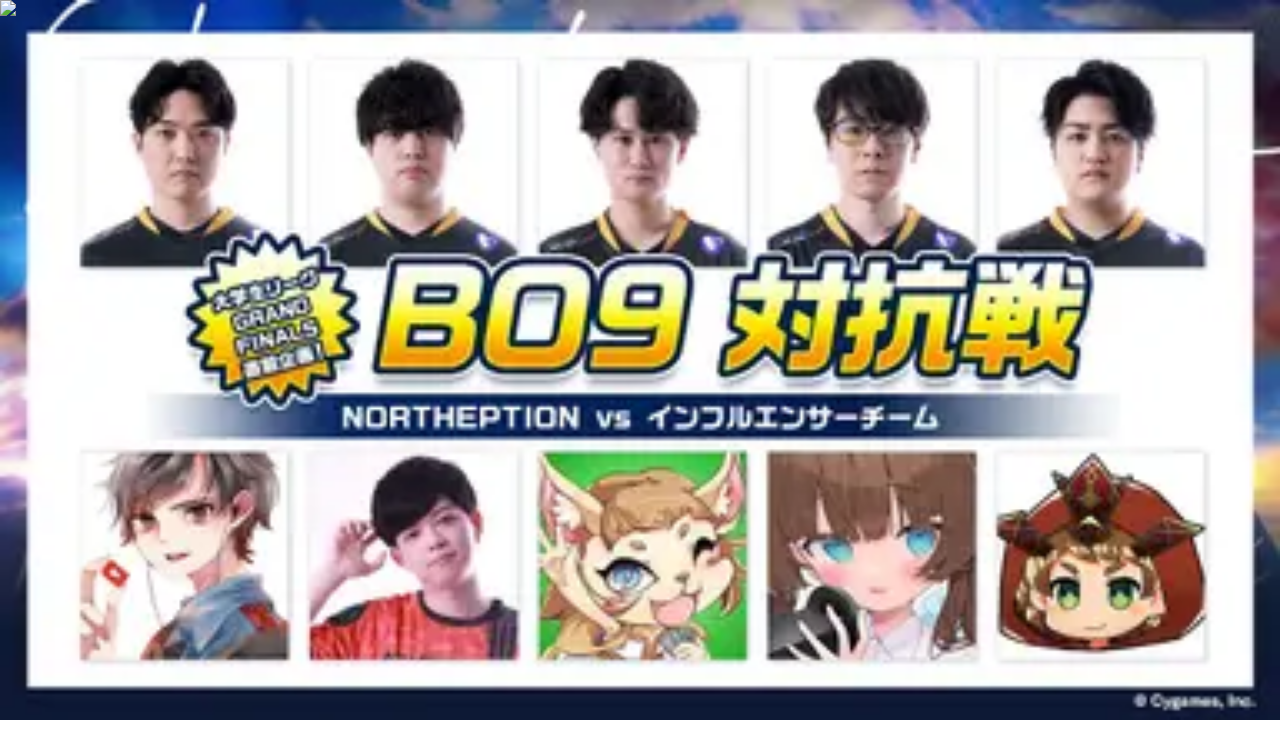

--- FILE ---
content_type: text/html; charset=utf-8
request_url: https://taiyoro.gg/ja/e/2n7LFk0292
body_size: 43400
content:
<!DOCTYPE html><html lang="en" class="__variable_6a169b __variable_b97c35"><head><meta charSet="utf-8"/><meta name="viewport" content="width=device-width, initial-scale=1, maximum-scale=1"/><link rel="stylesheet" href="/_next/static/css/425ba4670918738b.css" data-precedence="next"/><link rel="stylesheet" href="/_next/static/css/86715e90c1149cca.css" data-precedence="next"/><link rel="stylesheet" href="/_next/static/css/eb5dbc400eef7545.css" data-precedence="next"/><link rel="stylesheet" href="/_next/static/css/c64b68665b031731.css" data-precedence="next"/><link rel="stylesheet" href="/_next/static/css/82b5ba754770bbe3.css" data-precedence="next"/><link rel="stylesheet" href="/_next/static/css/a3b4065abc9e5188.css" data-precedence="next"/><link rel="stylesheet" href="/_next/static/css/db270968e29d9cda.css" data-precedence="next"/><link rel="stylesheet" href="/_next/static/css/7b65882399db8b19.css" data-precedence="next"/><link rel="stylesheet" href="/_next/static/css/49076c74732a4996.css" data-precedence="next"/><link rel="stylesheet" href="/_next/static/css/ef46db3751d8e999.css" data-precedence="next"/><link rel="stylesheet" href="/_next/static/css/e3778e79eeb3acad.css" data-precedence="next"/><link rel="stylesheet" href="/_next/static/css/03befd4523236c58.css" data-precedence="next"/><link rel="stylesheet" href="/_next/static/css/63fa5412faed521f.css" data-precedence="next"/><link rel="stylesheet" href="/_next/static/css/bd6d29654b6c0060.css" data-precedence="next"/><link rel="stylesheet" href="/_next/static/css/9f420861e2165876.css" data-precedence="next"/><link rel="stylesheet" href="/_next/static/css/2d45978323e32705.css" data-precedence="next"/><link rel="stylesheet" href="/_next/static/css/caad8983a35de905.css" data-precedence="next"/><link rel="stylesheet" href="/_next/static/css/5b718b8dbf1ea753.css" data-precedence="next"/><link rel="stylesheet" href="/_next/static/css/5d6802e3f126e582.css" data-precedence="next"/><link rel="stylesheet" href="/_next/static/css/296d49cb9e1743c1.css" data-precedence="next"/><link rel="stylesheet" href="/_next/static/css/cf8f8f20bc8ddc4e.css" data-precedence="next"/><link rel="stylesheet" href="/_next/static/css/52e40e1e9b347596.css" data-precedence="next"/><link rel="stylesheet" href="/_next/static/css/5e2f6f26402a3d83.css" data-precedence="next"/><link rel="stylesheet" href="/_next/static/css/8df6ee4df3bb4e4d.css" data-precedence="next"/><link rel="stylesheet" href="/_next/static/css/47fed4d38852b063.css" data-precedence="next"/><link rel="stylesheet" href="/_next/static/css/b8aace992d9b82f4.css" data-precedence="next"/><link rel="stylesheet" href="/_next/static/css/82a349e296cafe0a.css" data-precedence="next"/><link rel="stylesheet" href="/_next/static/css/14f77a6e65853365.css" data-precedence="next"/><link rel="stylesheet" href="/_next/static/css/4efd3403f27634ff.css" data-precedence="next"/><link rel="stylesheet" href="/_next/static/css/78799ae87c8aec27.css" data-precedence="next"/><link rel="stylesheet" href="/_next/static/css/3b390a754327e701.css" data-precedence="next"/><link rel="stylesheet" href="/_next/static/css/7d605a80a5c753cb.css" data-precedence="next"/><link rel="stylesheet" href="/_next/static/css/99db9e3c8db8d264.css" data-precedence="next"/><link rel="stylesheet" href="/_next/static/css/cf6d4898c968007c.css" data-precedence="next"/><link rel="stylesheet" href="/_next/static/css/4e2516b5b2bf1720.css" data-precedence="next"/><link rel="stylesheet" href="/_next/static/css/142c60e8358997be.css" data-precedence="next"/><link rel="stylesheet" href="/_next/static/css/c7410b2b0b2c27f6.css" data-precedence="next"/><link rel="preload" as="script" fetchPriority="low" href="/_next/static/chunks/webpack-b61a3d6121fc8606.js"/><script src="/_next/static/chunks/fd9d1056-758a4e1238c8e526.js" async=""></script><script src="/_next/static/chunks/4989-d2d69c9369445aef.js" async=""></script><script src="/_next/static/chunks/main-app-824cb84278f09374.js" async=""></script><script src="/_next/static/chunks/app/%5Blocale%5D/(main)/e/%5Bid%5D/error-2d71efe37e17357c.js" async=""></script><script src="/_next/static/chunks/c857e369-a0dec6e5bf750c1f.js" async=""></script><script src="/_next/static/chunks/app/layout-6440ab13ba32ea74.js" async=""></script><script src="/_next/static/chunks/app/global-error-6dabd1b0ac461ccb.js" async=""></script><script src="/_next/static/chunks/8f8bd0a3-0e3a80cf97e2ba4b.js" async=""></script><script src="/_next/static/chunks/1e69be4c-1b9843a34635d5eb.js" async=""></script><script src="/_next/static/chunks/aaea2bcf-a3ac4d5f4e87b5f7.js" async=""></script><script src="/_next/static/chunks/06f0e697-d9272eb64217e8db.js" async=""></script><script src="/_next/static/chunks/69b09407-c6b86174b44453ce.js" async=""></script><script src="/_next/static/chunks/7024-015ce1dddcfed8c8.js" async=""></script><script src="/_next/static/chunks/3766-5a24025f77ee5fde.js" async=""></script><script src="/_next/static/chunks/6440-ede90b408f389b51.js" async=""></script><script src="/_next/static/chunks/9366-ac955a71cad37c5d.js" async=""></script><script src="/_next/static/chunks/7711-37d4ae4dbfe9366a.js" async=""></script><script src="/_next/static/chunks/1254-20fb19616fb8fa8e.js" async=""></script><script src="/_next/static/chunks/5233-3f96595edafba799.js" async=""></script><script src="/_next/static/chunks/2241-4bca297603063ddf.js" async=""></script><script src="/_next/static/chunks/421-5520c1204a7e64f0.js" async=""></script><script src="/_next/static/chunks/7613-9b339b230e45f0d6.js" async=""></script><script src="/_next/static/chunks/2855-e7c66a2b800616d6.js" async=""></script><script src="/_next/static/chunks/5933-f2293120f8117d4f.js" async=""></script><script src="/_next/static/chunks/6800-ab879172ddd6fd40.js" async=""></script><script src="/_next/static/chunks/9998-85c7c1b0d5410709.js" async=""></script><script src="/_next/static/chunks/6044-c327516bce5ded3e.js" async=""></script><script src="/_next/static/chunks/7462-4f9a55b548a0d39d.js" async=""></script><script src="/_next/static/chunks/app/%5Blocale%5D/(main)/layout-5f348d12d493d26e.js" async=""></script><script src="/_next/static/chunks/1091-4b881ede8bb1687f.js" async=""></script><script src="/_next/static/chunks/app/%5Blocale%5D/layout-0e6edeb5855b7be2.js" async=""></script><script src="/_next/static/chunks/5084-95d7388623a0722c.js" async=""></script><script src="/_next/static/chunks/4753-a7e8b779e8fa416f.js" async=""></script><script src="/_next/static/chunks/app/%5Blocale%5D/not-found-9166cf5ff8d750dd.js" async=""></script><script src="/_next/static/chunks/8635-00310d2ccd33749c.js" async=""></script><script src="/_next/static/chunks/4871-0e8ed13a59f38c38.js" async=""></script><script src="/_next/static/chunks/4250-b7ab936c3cb957a9.js" async=""></script><script src="/_next/static/chunks/app/%5Blocale%5D/(main)/e/%5Bid%5D/page-ee2c99e886ea0ea0.js" async=""></script><link rel="preload" href="https://www.googletagmanager.com/gtm.js?id=GTM-NPB89WV" as="script"/><meta name="theme-color" media="(prefers-color-scheme: dark)" content="black"/><meta name="color-scheme" content="dark"/><title>NORTHEPTION vs インフルエンサーチーム BO9 対抗戦︕ | TAIYORO - ゲームイベント・eスポーツ大会情報サイト</title><meta name="description" content="NORTHEPTION vs インフルエンサーチーム BO9 対抗戦︕の最新情報をチェック！配信スケジュール、参加チームや選手、試合結果、見逃し配信など、イベントに関する情報をまとめて掲載！"/><meta name="application-name" content="TAIYORO"/><link rel="author" href="https://taiyoro.gg"/><meta name="author" content="TAIYORO"/><meta name="keywords" content="TAIYORO,taiyoro,たいよろ,対よろ"/><meta name="sentry-trace" content="b65344b7a5b8e87f72b79cc2c81efe3e-d5bfbf5258446906-0"/><meta name="baggage" content="sentry-environment=prod,sentry-release=9eee45d9ab8878390a4f3c98898323d42df782a2,sentry-public_key=7b8b30836ecaf9dab2b4dc8a62f6c71d,sentry-trace_id=b65344b7a5b8e87f72b79cc2c81efe3e,sentry-org_id=60141,sentry-sampled=false,sentry-sample_rand=0.7005709456018503,sentry-sample_rate=0.1"/><link rel="canonical" href="https://taiyoro.gg/ja/e/2n7LFk0292"/><meta property="og:title" content="NORTHEPTION vs インフルエンサーチーム BO9 対抗戦︕ | TAIYORO - ゲームイベント・eスポーツ大会情報サイト"/><meta property="og:description" content="NORTHEPTION vs インフルエンサーチーム BO9 対抗戦︕の最新情報をチェック！配信スケジュール、参加チームや選手、試合結果、見逃し配信など、イベントに関する情報をまとめて掲載！"/><meta property="og:image" content="https://taiyoro.gg/_next/image?url=https%3A%2F%2Ftaiyoro-prod-media.s3.amazonaws.com%2Fevent%2FR9RNOAja88.jpg&amp;q=75&amp;w=1200"/><meta name="twitter:card" content="summary_large_image"/><meta name="twitter:title" content="NORTHEPTION vs インフルエンサーチーム BO9 対抗戦︕ | TAIYORO - ゲームイベント・eスポーツ大会情報サイト"/><meta name="twitter:description" content="NORTHEPTION vs インフルエンサーチーム BO9 対抗戦︕の最新情報をチェック！配信スケジュール、参加チームや選手、試合結果、見逃し配信など、イベントに関する情報をまとめて掲載！"/><meta name="twitter:image" content="https://taiyoro.gg/_next/image?url=https%3A%2F%2Ftaiyoro-prod-media.s3.amazonaws.com%2Fevent%2FR9RNOAja88.jpg&amp;q=75&amp;w=1200"/><link rel="icon" href="/favicon.ico" type="image/x-icon" sizes="16x16"/><meta name="next-size-adjust"/><script src="/_next/static/chunks/polyfills-42372ed130431b0a.js" noModule=""></script></head><body class="flow-root bg-dark-bg-900"><span class="mui-ecs" style="display:none"></span><div class="s1103v6n" style="opacity:1;transform:none"><div class="mobile-menu-toggle-container"><button aria-label="ナビゲーションの切り替え" aria-expanded="false" class="sweoicm"><div class="hamburger-container"><div class="icon-wrapper"><div class="icon-background"><svg data-prefix="fak" data-icon="hamburger-menu-mobile" class="svg-inline--fa fa-hamburger-menu-mobile " role="img" viewBox="0 0 538 512" aria-hidden="true"><path fill="currentColor" d="M277.3 411.8l-175 0 0-41.9 175 0 0 41.9zM439 278.2l-336.7 0 0-41.8 336.7 0 0 41.8zM376.5 144.7l-274.2 0 0-41.8 274.2 0 0 41.8z"></path></svg></div></div></div></button></div><div class="search-container"><button class="sqobp48 mobile-search-icon"><svg data-prefix="fass" data-icon="magnifying-glass" class="svg-inline--fa fa-magnifying-glass " role="img" viewBox="0 0 576 512" aria-hidden="true"><path fill="currentColor" d="M448.3 208c0 45.9-14.9 88.3-40 122.7L534.9 457.4 557.5 480 512.3 525.3 489.6 502.6 363 376c-34.4 25.2-76.8 40-122.7 40-114.9 0-208-93.1-208-208s93.1-208 208-208 208 93.1 208 208zm-208 144a144 144 0 1 0 0-288 144 144 0 1 0 0 288z"></path></svg></button><div class="i1md344r search-input"><div class="s1lpbp1h up"><div class="i1ospwuf"><div class="ornament magnifying"><svg data-prefix="fass" data-icon="magnifying-glass" class="svg-inline--fa fa-magnifying-glass " role="img" viewBox="0 0 576 512" aria-hidden="true"><path fill="currentColor" d="M448.3 208c0 45.9-14.9 88.3-40 122.7L534.9 457.4 557.5 480 512.3 525.3 489.6 502.6 363 376c-34.4 25.2-76.8 40-122.7 40-114.9 0-208-93.1-208-208s93.1-208 208-208 208 93.1 208 208zm-208 144a144 144 0 1 0 0-288 144 144 0 1 0 0 288z"></path></svg></div><input placeholder="検索する"/></div><nav id="header-bar-search-results" class="s1qx4v7p results"></nav></div></div></div><div class="logo-container"><a class="t1228kl7 t1228kl7-81 MuiTypography-root MuiTypography-inherit liy0e49 liy0e49-16 MuiLink-root MuiLink-underlineAlways liy0e49-3 liy0e49-4 liy0e49-5 t1228kl7-1 t1228kl7-64" href="/ja"><img alt="タイヨロのロゴ" loading="lazy" width="118" height="24" decoding="async" data-nimg="1" class="taiyoro-logo-header" style="color:transparent" src="/images/taiyoro-logo.svg"/></a></div><div class="s1syd7u8"><a href="https://taiyoro.gg/api/auth/login" aria-label="ログイン" class="font-semibold flex items-center justify-center w-fit cursor-pointer no-underline box-border transition-[background-color,color,border] duration-300 disabled:cursor-not-allowed disabled:bg-dark-bg-disabled disabled:border-grey-800 disabled:text-grey-600 focus-visible:outline-none focus-visible:[box-shadow:0_0_4px_2px_var(--color-neon-400)] focus-visible:border-dark-bg-900 body-default px-6 h-12 gap-x-3 bg-dark-bg-850 text-grey-100 border border-transparent hover:bg-dark-bg-750 login max-[340px]:bg-transparent! max-[340px]:pr-2!"><span class="login-text">ログイン</span><span class="mobile-only"><svg data-prefix="fak" data-icon="user-icon-ninja" class="svg-inline--fa fa-user-icon-ninja " role="img" viewBox="0 0 488 512" aria-hidden="true"><path fill="currentColor" d="M343.9 295.3C423.4 327.1 458.5 400.9 458.5 456L420 456c0-38.3-23.5-91.9-78.4-119.5l-73 81 33.8 38.3-50.7 0-42.2-46.1 0 0-65.9-73.2c-63.3 30.9-76 85.5-76 120.3l-38.5 0c0-46.7 19-124.1 112.4-161.5l12.5-5 84.1 93.5 4.6 5 88.7-98.5 12.5 5zM248.6 41.6c60.7 3.1 109 53.3 109 114.8l-.1 5.9c-3.1 60.7-53.3 109-114.8 109l-5.9-.1c-51.2-2.6-93.5-38.7-105.6-86.8l-30.5 36.6-29.6-24.7 42-50.4-42-50.4 29.6-24.7 35.4 42.4c17-42.2 58.3-71.9 106.6-71.9l5.9 .1zM242.7 80c-42.2 0-76.4 34.2-76.4 76.4s34.2 76.4 76.4 76.4c39.2 0 71.5-29.6 75.9-67.6l-91.5 0 0-38.5 86.1 0C301.5 99.3 274.3 80 242.7 80z"></path></svg></span></a><a href="https://taiyoro.gg/api/auth/register" aria-label="登録する" class="flex items-center justify-center w-fit cursor-pointer no-underline box-border transition-[background-color,color,border] duration-300 disabled:cursor-not-allowed disabled:bg-dark-bg-disabled disabled:border-grey-800 disabled:text-grey-600 focus-visible:outline-none focus-visible:[box-shadow:0_0_4px_2px_var(--color-neon-400)] focus-visible:border-dark-bg-900 body-default px-6 h-12 gap-x-3 font-semibold bg-neon-400 text-dark-bg-900 border border-transparent hover:bg-neon-700 register">登録する</a></div></div><nav class=""><div class="dxdi1qv"><div class="s13azes8"><button aria-expanded="false" aria-label="ナビバー切り替え" class="s17wy78r"><div class="hamburger-container active" tabindex="0" style="color:#E7E7E7;border-left:2px solid rgba(0,0,0,0);background:rgba(0,0,0,0)"><div class="icon-wrapper"><div class="icon-background"><svg data-prefix="fak" data-icon="hamburger-menu-mobile" class="svg-inline--fa fa-hamburger-menu-mobile " role="img" viewBox="0 0 538 512" aria-hidden="true"><path fill="currentColor" d="M277.3 411.8l-175 0 0-41.9 175 0 0 41.9zM439 278.2l-336.7 0 0-41.8 336.7 0 0 41.8zM376.5 144.7l-274.2 0 0-41.8 274.2 0 0 41.8z"></path></svg></div></div></div></button><div class="szqcjpj" tabindex="0"><a tabindex="0" aria-label="ホーム" class="t1228kl7 t1228kl7-81 MuiTypography-root MuiTypography-inherit liy0e49 liy0e49-16 MuiLink-root MuiLink-underlineNone liy0e49-1 t1228kl7-1 t1228kl7-64" href="/ja"><div aria-expanded="false" aria-label="ホーム" class="s16kdhjo"><div class="item-container"><div class="item-wrapper"><div class="icon-background"><svg data-prefix="fak" data-icon="home-house" class="svg-inline--fa fa-home-house " role="img" viewBox="0 0 512 512" aria-hidden="true"><path fill="currentColor" d="M466.7 197.6l0 270-161.1 0 0-115.6c0-26.2-21.2-47.5-47.5-47.5s-47.5 21.2-47.5 47.5l0 115.6-165.4 0 0-270 212.1-158.1 209.4 158.2zm-121 229.9l80.9 0 0-209.9-169.4-128-171.8 128.1 0 209.8 85.1 0 0-75.5c0-48.4 39.2-87.6 87.6-87.6s87.6 39.2 87.6 87.6l0 75.5z"></path></svg></div></div></div></div></a><div class="nested-wrapper"></div></div><div class="szqcjpj" tabindex="0"><a tabindex="0" aria-label="ゲーム" class="t1228kl7 t1228kl7-81 MuiTypography-root MuiTypography-inherit liy0e49 liy0e49-16 MuiLink-root MuiLink-underlineNone liy0e49-1 t1228kl7-1 t1228kl7-64" href="/ja/games"><div aria-expanded="false" aria-label="ゲーム" class="s16kdhjo"><div class="item-container"><div class="item-wrapper"><div class="icon-background"><svg data-prefix="fak" data-icon="games-square-type" class="svg-inline--fa fa-games-square-type " role="img" viewBox="0 0 512 512" aria-hidden="true"><path fill="currentColor" d="M282.3 129.3l71 0 2.8 .7 65.7 17.6 9 2.4 4.4 8.2 55.5 102 2.9 5.4-.3 6.1-6.1 113.6-.3 5.6-3 4.8-28 44.5-6.4 10.1-61.6 0-5.4-3.6-55.7-36.5-27.9-18.3-13.9-9.1-8.5-5.6-42.2 0-106 69.6-5.4 3.6-61.6 0-6.4-10.1-28-44.5-3-4.9-.3-5.7-4.9-113.6-.3-6.9 3.7-5.8 70.7-110 5.3-8.3 9.8-1.4 66.2-9.6 1.6-.2 21.3 0 0 43.3-18.1 0-55 8-61.7 95.9 4.4 101 18.5 29.5 24.7 0 106-69.6 5.4-3.6 68.1 0 5.4 3.6 13.9 9.1 13.9 9.1 27.9 18.3 50.3 33 24.7 0 18.6-29.6 5.5-101.9-48.2-88.5-54-14.5-108.6 0 0-89.3 43.3 0 0 46.1zM181.9 248l31.8 0 0 38.3-31.8 0 0 29.1-38.2 0 0-29.1-31.8 0 0-38.3 31.8 0 0-30.6 38.2 0 0 30.6zm172 60.2a41.1 41.1 0 1 1 0-82.1 41.1 41.1 0 1 1 0 82.1z"></path></svg></div></div></div></div></a><div class="nested-wrapper"></div></div><div class="szqcjpj" tabindex="0"><a tabindex="0" aria-label="イベント一覧" class="t1228kl7 t1228kl7-81 MuiTypography-root MuiTypography-inherit liy0e49 liy0e49-16 MuiLink-root MuiLink-underlineNone liy0e49-1 t1228kl7-1 t1228kl7-64" href="/ja/events"><div aria-expanded="false" aria-label="イベント一覧" class="s16kdhjo"><div class="item-container"><div class="item-wrapper"><div class="icon-background"><svg data-prefix="fak" data-icon="calendar-list-icon" class="svg-inline--fa fa-calendar-list-icon " role="img" viewBox="0 0 512 512" aria-hidden="true"><path fill="currentColor" d="M112.8 480l-64.7 0 0-67.7 64.7 67.7zm361-1.6l-326.7 0-5.8-5.5-43.3-41-49.6-49.6 0-301 49.4 0 0 40.1-9.3 0 0 35.5 345.2 0 0-79.5 40.1 0 0 401zM125.6 402.7l37.6 35.5 270.6 0 0-45.6-318.2 0 10 10zM88.6 352.6l90.6 0 0-57.2-90.6 0 0 57.2zm130.7 0l98.6 0 0-57.2-98.6 0 0 57.2zm138.7 0l75.9 0 0-57.2-75.9 0 0 57.2zM88.6 255.3l90.6 0 0-58.4-90.6 0 0 58.4zm130.7 0l98.6 0 0-58.4-98.6 0 0 58.4zm138.7 0l75.9 0 0-58.4-75.9 0 0 58.4zM169.4 79l54.3 0 0 21.3 0 21.3-96.9 0 0-89.7 42.6 0 0 47zm192 0l54.3 0 0 21.3 0 21.3-96.9 0 0-89.7 42.6 0 0 47zm-72.2 36.6l-41 0 0-40.1 41 0 0 40.1z"></path></svg></div></div></div></div></a><div class="nested-wrapper"></div></div><div class="szqcjpj" tabindex="0"><a tabindex="0" aria-label="チーム・プレイヤー" class="t1228kl7 t1228kl7-81 MuiTypography-root MuiTypography-inherit liy0e49 liy0e49-16 MuiLink-root MuiLink-underlineNone liy0e49-1 t1228kl7-1 t1228kl7-64" href="/ja/org"><div aria-expanded="false" aria-label="チーム・プレイヤー" class="s16kdhjo"><div class="item-container"><div class="item-wrapper"><div class="icon-background"><svg data-prefix="fak" data-icon="teams-organizations" class="svg-inline--fa fa-teams-organizations " role="img" viewBox="0 0 512 512" aria-hidden="true"><path fill="currentColor" d="M330.2 427.3l46.7 21 42.8-20.7 8.8-4.3 8.8 4.3 50.4 24.8 11.2 5.5 0 54.1-40.2 0 0-29.1-30.4-15-42.4 20.5-8.4 4.1-8.6-3.9-46.1-20.7-26.4 14.3 0 29.7-40.2 0 0-53.6 10.5-5.7 45.6-24.8 8.8-4.8 9.1 4.1zM251.1 251.5c-4.8 13-7.7 27-8.2 41.5l-27.6-15.6-68.9 39.4-9.3 5.3-62.1 0c30.1 44.4 81 73.5 138.6 73.6 21.2 0 41.6-4 60.3-11.3 9.5 11.4 20.8 21.3 33.6 29-28.2 14.3-60.1 22.4-93.9 22.4-96.1 0-176.9-65.3-200.6-154l113.4 0 88.8-50.8 35.9 20.3zM377.6 409.2a107.2 107.2 0 1 1 0-214.4 107.2 107.2 0 1 1 0 214.4zm0-174.2a67 67 0 1 0 0 134 67 67 0 1 0 0-134zM213.6 20.6c93.9 0 173.2 62.3 198.9 147.8-11.2-3-23-4.6-35.1-4.6-3.1 0-6.1 .1-9.1 .3-25.2-60.6-84.9-103.3-154.7-103.3L205 61C129.2 64.9 66.7 119.2 50.4 191l63.6 0 78.6-53.8 22.6-15.5 22.7 15.4 68.8 46.7C294.7 191.2 284 200.4 275 211l-59.8-40.6-88.8 60.8-120.4 0c0-1-.1-1.9-.1-2.9 0-114.7 93-207.7 207.7-207.7z"></path></svg></div></div></div></div></a><div class="nested-wrapper"></div></div><div class="szqcjpj" tabindex="0"><a tabindex="0" aria-label="記事" class="t1228kl7 t1228kl7-81 MuiTypography-root MuiTypography-inherit liy0e49 liy0e49-16 MuiLink-root MuiLink-underlineNone liy0e49-1 t1228kl7-1 t1228kl7-64" href="/ja/post/news"><div aria-expanded="false" aria-label="記事" class="s16kdhjo"><div class="item-container"><div class="item-wrapper"><div class="icon-background"><svg data-prefix="fak" data-icon="article-posts-icon" class="svg-inline--fa fa-article-posts-icon " role="img" viewBox="0 0 512 512" aria-hidden="true"><path fill="currentColor" d="M206.4 39.3l49.2 42.3 56.4-43 5.4-4.1 161.1 0 0 408.1-40.2 0 0-.1-115.8 0-44 36.9-12 10.1-12.7-9.3-51.5-37.7-123.1 0 0 .1-40.2 0 0-408.1 161.8 0 5.6 4.9zM79.2 402.4l136.2 0 5.3 3.9 44.1 32.3 37.6-31.5 5.6-4.7 130.4 0 0-110.7-252.5-217-106.7 0 0 327.7zm260-53.7l-220 0 0-40.2 220 0 0 40.2zm-31.5-80.4l-188.4 .4-.1-40.2 188.4-.4 .1 40.2zM331 74.7l-44.2 33.8 151.5 130.3 0-164-107.3 0zM222.5 193.9l-103.3 0 0-40.2 103.3 0 0 40.2z"></path></svg></div></div></div></div></a><div class="nested-wrapper"></div></div><hr/><div class="szqcjpj" tabindex="0"><a tabindex="0" aria-label="ピッケム" class="t1228kl7 t1228kl7-81 MuiTypography-root MuiTypography-inherit liy0e49 liy0e49-16 MuiLink-root MuiLink-underlineNone liy0e49-1 t1228kl7-1 t1228kl7-64" href="/ja/pickem"><div aria-expanded="false" aria-label="ピッケム" class="s16kdhjo"><div class="item-container"><div class="item-wrapper"><div class="icon-background"><svg data-prefix="fak" data-icon="pickem-general" class="svg-inline--fa fa-pickem-general " role="img" viewBox="0 0 538 512" aria-hidden="true"><path fill="currentColor" d="M344.3 191.2l150.9-56.8-148.5 370.3-125.9 0 44.5-104.7-125.2 0-93.8-266.6 138.5 57.5 84.7-183.8 74.9 184zM205.1 242.9l-91-37.8 54.5 154.7 157.4 0-44.5 104.7 38 0 104.4-260.4-102 38.4-54.7-134.4-62.1 134.7z"></path></svg></div></div></div></div></a><div class="nested-wrapper"></div></div><div class="szqcjpj" tabindex="0"><a tabindex="0" aria-label="Discord Bot" class="t1228kl7 t1228kl7-81 MuiTypography-root MuiTypography-inherit liy0e49 liy0e49-16 MuiLink-root MuiLink-underlineNone liy0e49-1 t1228kl7-1 t1228kl7-64" href="/ja/discord"><div aria-expanded="false" aria-label="Discord Bot" class="s16kdhjo"><div class="item-container"><div class="item-wrapper"><div class="icon-background"><svg data-prefix="fab" data-icon="discord" class="svg-inline--fa fa-discord " role="img" viewBox="0 0 576 512" aria-hidden="true"><path fill="currentColor" d="M492.5 69.8c-.2-.3-.4-.6-.8-.7-38.1-17.5-78.4-30-119.7-37.1-.4-.1-.8 0-1.1 .1s-.6 .4-.8 .8c-5.5 9.9-10.5 20.2-14.9 30.6-44.6-6.8-89.9-6.8-134.4 0-4.5-10.5-9.5-20.7-15.1-30.6-.2-.3-.5-.6-.8-.8s-.7-.2-1.1-.2c-41.3 7.1-81.6 19.6-119.7 37.1-.3 .1-.6 .4-.8 .7-76.2 113.8-97.1 224.9-86.9 334.5 0 .3 .1 .5 .2 .8s.3 .4 .5 .6c44.4 32.9 94 58 146.8 74.2 .4 .1 .8 .1 1.1 0s.7-.4 .9-.7c11.3-15.4 21.4-31.8 30-48.8 .1-.2 .2-.5 .2-.8s0-.5-.1-.8-.2-.5-.4-.6-.4-.3-.7-.4c-15.8-6.1-31.2-13.4-45.9-21.9-.3-.2-.5-.4-.7-.6s-.3-.6-.3-.9 0-.6 .2-.9 .3-.5 .6-.7c3.1-2.3 6.2-4.7 9.1-7.1 .3-.2 .6-.4 .9-.4s.7 0 1 .1c96.2 43.9 200.4 43.9 295.5 0 .3-.1 .7-.2 1-.2s.7 .2 .9 .4c2.9 2.4 6 4.9 9.1 7.2 .2 .2 .4 .4 .6 .7s.2 .6 .2 .9-.1 .6-.3 .9-.4 .5-.6 .6c-14.7 8.6-30 15.9-45.9 21.8-.2 .1-.5 .2-.7 .4s-.3 .4-.4 .7-.1 .5-.1 .8 .1 .5 .2 .8c8.8 17 18.8 33.3 30 48.8 .2 .3 .6 .6 .9 .7s.8 .1 1.1 0c52.9-16.2 102.6-41.3 147.1-74.2 .2-.2 .4-.4 .5-.6s.2-.5 .2-.8c12.3-126.8-20.5-236.9-86.9-334.5zm-302 267.7c-29 0-52.8-26.6-52.8-59.2s23.4-59.2 52.8-59.2c29.7 0 53.3 26.8 52.8 59.2 0 32.7-23.4 59.2-52.8 59.2zm195.4 0c-29 0-52.8-26.6-52.8-59.2s23.4-59.2 52.8-59.2c29.7 0 53.3 26.8 52.8 59.2 0 32.7-23.2 59.2-52.8 59.2z"></path></svg></div></div></div></div></a><div class="nested-wrapper"></div></div><hr/><div class="szqcjpj" tabindex="0"><a tabindex="0" aria-label="LJL&#x27;26" class="t1228kl7 t1228kl7-81 MuiTypography-root MuiTypography-inherit liy0e49 liy0e49-16 MuiLink-root MuiLink-underlineNone liy0e49-1 t1228kl7-1 t1228kl7-64" href="/ja/ljl2026"><div aria-expanded="false" aria-label="LJL&#x27;26" class="s16kdhjo"><div class="item-container"><div class="item-wrapper"><div class="icon-background"><img alt="LJL logo" loading="lazy" width="20" height="20" decoding="async" data-nimg="1" class="ljl-logo" style="color:transparent" src="/images/ljl/common/ljl-logo.svg"/></div></div></div></div></a><div class="nested-wrapper"></div></div><div class="szqcjpj" tabindex="0"><a tabindex="0" aria-label="GeoGuessr" class="t1228kl7 t1228kl7-81 MuiTypography-root MuiTypography-inherit liy0e49 liy0e49-16 MuiLink-root MuiLink-underlineNone liy0e49-1 t1228kl7-1 t1228kl7-64" href="/ja/geoguessr"><div aria-expanded="false" aria-label="GeoGuessr" class="s16kdhjo"><div class="item-container"><div class="item-wrapper"><div class="icon-background"><img alt="GeoGuessr pin icon" loading="lazy" width="21" height="27" decoding="async" data-nimg="1" class="geoguessr-logo" style="color:transparent" src="/images/geoguessr/geoguessr-pin-icon.svg"/></div></div></div></div></a><div class="nested-wrapper"></div></div><div class="szqcjpj" tabindex="0"><a tabindex="0" aria-label="JPKO" class="t1228kl7 t1228kl7-81 MuiTypography-root MuiTypography-inherit liy0e49 liy0e49-16 MuiLink-root MuiLink-underlineNone liy0e49-1 t1228kl7-1 t1228kl7-64" href="/ja/jpko2025"><div aria-expanded="false" aria-label="JPKO" class="s16kdhjo"><div class="item-container"><div class="item-wrapper"><div class="icon-background"><img alt="JPKO logo" loading="lazy" width="21" height="27" decoding="async" data-nimg="1" class="jpko-logo" style="color:transparent" src="/images/jpko2025/icon.svg"/></div></div></div></div></a><div class="nested-wrapper"></div></div></div></div><div class="m1lrj9m7"><div class="shjlxoq"><div class="item-wrapper menu-label"><div aria-expanded="false" class="st7eyx6"><div class="item-container" style="color:#E7E7E7;border-left:unset"><div class="animation-wrapper" style="opacity:1"><p class="label-wrapper">メニュー</p><div class="item-wrapper"><div class="icon-background"><button><span class="close-icon"><svg data-prefix="fasr" data-icon="xmark" class="svg-inline--fa fa-xmark " role="img" viewBox="0 0 448 512" aria-hidden="false"><path fill="currentColor" d="M39.5 105l-17-17 33.9-33.9 17 17 151 151 151-151 17-17 33.9 33.9-17 17-151 151 151 151 17 17-33.9 33.9-17-17-151-151-151 151-17 17-33.9-33.9 17-17 151-151-151-151z"></path></svg></span></button></div></div></div></div></div></div><div class="list-wrapper"><div class="sk0g57s item-wrapper"><a aria-label="ホーム" class="t1228kl7 t1228kl7-81 MuiTypography-root MuiTypography-inherit liy0e49 liy0e49-16 MuiLink-root MuiLink-underlineNone liy0e49-1 t1228kl7-1 t1228kl7-64" href="/ja"><div aria-expanded="false" class="s1lya2x6" tabindex="0"><div class="nav-item"><div class="animation-wrapper" style="opacity:1"><div class="item-wrapper"><div class="icon-background"><svg data-prefix="fak" data-icon="home-house" class="svg-inline--fa fa-home-house " role="img" viewBox="0 0 512 512" aria-hidden="true"><path fill="currentColor" d="M466.7 197.6l0 270-161.1 0 0-115.6c0-26.2-21.2-47.5-47.5-47.5s-47.5 21.2-47.5 47.5l0 115.6-165.4 0 0-270 212.1-158.1 209.4 158.2zm-121 229.9l80.9 0 0-209.9-169.4-128-171.8 128.1 0 209.8 85.1 0 0-75.5c0-48.4 39.2-87.6 87.6-87.6s87.6 39.2 87.6 87.6l0 75.5z"></path></svg></div></div><p class="label-wrapper">ホーム</p></div></div></div></a></div><div class="sk0g57s item-wrapper"><a aria-label="ゲーム" class="t1228kl7 t1228kl7-81 MuiTypography-root MuiTypography-inherit liy0e49 liy0e49-16 MuiLink-root MuiLink-underlineNone liy0e49-1 t1228kl7-1 t1228kl7-64" href="/ja/games"><div aria-expanded="false" class="s1lya2x6" tabindex="0"><div class="nav-item"><div class="animation-wrapper" style="opacity:1"><div class="item-wrapper"><div class="icon-background"><svg data-prefix="fak" data-icon="games-square-type" class="svg-inline--fa fa-games-square-type " role="img" viewBox="0 0 512 512" aria-hidden="true"><path fill="currentColor" d="M282.3 129.3l71 0 2.8 .7 65.7 17.6 9 2.4 4.4 8.2 55.5 102 2.9 5.4-.3 6.1-6.1 113.6-.3 5.6-3 4.8-28 44.5-6.4 10.1-61.6 0-5.4-3.6-55.7-36.5-27.9-18.3-13.9-9.1-8.5-5.6-42.2 0-106 69.6-5.4 3.6-61.6 0-6.4-10.1-28-44.5-3-4.9-.3-5.7-4.9-113.6-.3-6.9 3.7-5.8 70.7-110 5.3-8.3 9.8-1.4 66.2-9.6 1.6-.2 21.3 0 0 43.3-18.1 0-55 8-61.7 95.9 4.4 101 18.5 29.5 24.7 0 106-69.6 5.4-3.6 68.1 0 5.4 3.6 13.9 9.1 13.9 9.1 27.9 18.3 50.3 33 24.7 0 18.6-29.6 5.5-101.9-48.2-88.5-54-14.5-108.6 0 0-89.3 43.3 0 0 46.1zM181.9 248l31.8 0 0 38.3-31.8 0 0 29.1-38.2 0 0-29.1-31.8 0 0-38.3 31.8 0 0-30.6 38.2 0 0 30.6zm172 60.2a41.1 41.1 0 1 1 0-82.1 41.1 41.1 0 1 1 0 82.1z"></path></svg></div></div><p class="label-wrapper">ゲーム</p></div></div></div></a></div><div class="sk0g57s item-wrapper"><a aria-label="イベント一覧" class="t1228kl7 t1228kl7-81 MuiTypography-root MuiTypography-inherit liy0e49 liy0e49-16 MuiLink-root MuiLink-underlineNone liy0e49-1 t1228kl7-1 t1228kl7-64" href="/ja/events"><div aria-expanded="false" class="s1lya2x6" tabindex="0"><div class="nav-item"><div class="animation-wrapper" style="opacity:1"><div class="item-wrapper"><div class="icon-background"><svg data-prefix="fak" data-icon="calendar-list-icon" class="svg-inline--fa fa-calendar-list-icon " role="img" viewBox="0 0 512 512" aria-hidden="true"><path fill="currentColor" d="M112.8 480l-64.7 0 0-67.7 64.7 67.7zm361-1.6l-326.7 0-5.8-5.5-43.3-41-49.6-49.6 0-301 49.4 0 0 40.1-9.3 0 0 35.5 345.2 0 0-79.5 40.1 0 0 401zM125.6 402.7l37.6 35.5 270.6 0 0-45.6-318.2 0 10 10zM88.6 352.6l90.6 0 0-57.2-90.6 0 0 57.2zm130.7 0l98.6 0 0-57.2-98.6 0 0 57.2zm138.7 0l75.9 0 0-57.2-75.9 0 0 57.2zM88.6 255.3l90.6 0 0-58.4-90.6 0 0 58.4zm130.7 0l98.6 0 0-58.4-98.6 0 0 58.4zm138.7 0l75.9 0 0-58.4-75.9 0 0 58.4zM169.4 79l54.3 0 0 21.3 0 21.3-96.9 0 0-89.7 42.6 0 0 47zm192 0l54.3 0 0 21.3 0 21.3-96.9 0 0-89.7 42.6 0 0 47zm-72.2 36.6l-41 0 0-40.1 41 0 0 40.1z"></path></svg></div></div><p class="label-wrapper">イベント一覧</p></div></div></div></a></div><div class="sk0g57s item-wrapper"><a aria-label="チーム・プレイヤー" class="t1228kl7 t1228kl7-81 MuiTypography-root MuiTypography-inherit liy0e49 liy0e49-16 MuiLink-root MuiLink-underlineNone liy0e49-1 t1228kl7-1 t1228kl7-64" href="/ja/org"><div aria-expanded="false" class="s1lya2x6" tabindex="0"><div class="nav-item"><div class="animation-wrapper" style="opacity:1"><div class="item-wrapper"><div class="icon-background"><svg data-prefix="fak" data-icon="teams-organizations" class="svg-inline--fa fa-teams-organizations " role="img" viewBox="0 0 512 512" aria-hidden="true"><path fill="currentColor" d="M330.2 427.3l46.7 21 42.8-20.7 8.8-4.3 8.8 4.3 50.4 24.8 11.2 5.5 0 54.1-40.2 0 0-29.1-30.4-15-42.4 20.5-8.4 4.1-8.6-3.9-46.1-20.7-26.4 14.3 0 29.7-40.2 0 0-53.6 10.5-5.7 45.6-24.8 8.8-4.8 9.1 4.1zM251.1 251.5c-4.8 13-7.7 27-8.2 41.5l-27.6-15.6-68.9 39.4-9.3 5.3-62.1 0c30.1 44.4 81 73.5 138.6 73.6 21.2 0 41.6-4 60.3-11.3 9.5 11.4 20.8 21.3 33.6 29-28.2 14.3-60.1 22.4-93.9 22.4-96.1 0-176.9-65.3-200.6-154l113.4 0 88.8-50.8 35.9 20.3zM377.6 409.2a107.2 107.2 0 1 1 0-214.4 107.2 107.2 0 1 1 0 214.4zm0-174.2a67 67 0 1 0 0 134 67 67 0 1 0 0-134zM213.6 20.6c93.9 0 173.2 62.3 198.9 147.8-11.2-3-23-4.6-35.1-4.6-3.1 0-6.1 .1-9.1 .3-25.2-60.6-84.9-103.3-154.7-103.3L205 61C129.2 64.9 66.7 119.2 50.4 191l63.6 0 78.6-53.8 22.6-15.5 22.7 15.4 68.8 46.7C294.7 191.2 284 200.4 275 211l-59.8-40.6-88.8 60.8-120.4 0c0-1-.1-1.9-.1-2.9 0-114.7 93-207.7 207.7-207.7z"></path></svg></div></div><p class="label-wrapper">チーム・プレイヤー</p></div></div></div></a></div><div class="sk0g57s item-wrapper"><a aria-label="記事" class="t1228kl7 t1228kl7-81 MuiTypography-root MuiTypography-inherit liy0e49 liy0e49-16 MuiLink-root MuiLink-underlineNone liy0e49-1 t1228kl7-1 t1228kl7-64" href="/ja/post/news"><div aria-expanded="false" class="s1lya2x6" tabindex="0"><div class="nav-item"><div class="animation-wrapper" style="opacity:1"><div class="item-wrapper"><div class="icon-background"><svg data-prefix="fak" data-icon="article-posts-icon" class="svg-inline--fa fa-article-posts-icon " role="img" viewBox="0 0 512 512" aria-hidden="true"><path fill="currentColor" d="M206.4 39.3l49.2 42.3 56.4-43 5.4-4.1 161.1 0 0 408.1-40.2 0 0-.1-115.8 0-44 36.9-12 10.1-12.7-9.3-51.5-37.7-123.1 0 0 .1-40.2 0 0-408.1 161.8 0 5.6 4.9zM79.2 402.4l136.2 0 5.3 3.9 44.1 32.3 37.6-31.5 5.6-4.7 130.4 0 0-110.7-252.5-217-106.7 0 0 327.7zm260-53.7l-220 0 0-40.2 220 0 0 40.2zm-31.5-80.4l-188.4 .4-.1-40.2 188.4-.4 .1 40.2zM331 74.7l-44.2 33.8 151.5 130.3 0-164-107.3 0zM222.5 193.9l-103.3 0 0-40.2 103.3 0 0 40.2z"></path></svg></div></div><p class="label-wrapper">記事</p></div></div></div></a></div><hr/><div class="sk0g57s item-wrapper"><a aria-label="ピッケム" class="t1228kl7 t1228kl7-81 MuiTypography-root MuiTypography-inherit liy0e49 liy0e49-16 MuiLink-root MuiLink-underlineNone liy0e49-1 t1228kl7-1 t1228kl7-64" href="/ja/pickem"><div aria-expanded="false" class="s1lya2x6" tabindex="0"><div class="nav-item"><div class="animation-wrapper" style="opacity:1"><div class="item-wrapper"><div class="icon-background"><svg data-prefix="fak" data-icon="pickem-general" class="svg-inline--fa fa-pickem-general " role="img" viewBox="0 0 538 512" aria-hidden="true"><path fill="currentColor" d="M344.3 191.2l150.9-56.8-148.5 370.3-125.9 0 44.5-104.7-125.2 0-93.8-266.6 138.5 57.5 84.7-183.8 74.9 184zM205.1 242.9l-91-37.8 54.5 154.7 157.4 0-44.5 104.7 38 0 104.4-260.4-102 38.4-54.7-134.4-62.1 134.7z"></path></svg></div></div><p class="label-wrapper">ピッケム</p></div></div></div></a></div><div class="sk0g57s item-wrapper"><a aria-label="Discord Bot" class="t1228kl7 t1228kl7-81 MuiTypography-root MuiTypography-inherit liy0e49 liy0e49-16 MuiLink-root MuiLink-underlineNone liy0e49-1 t1228kl7-1 t1228kl7-64" href="/ja/discord"><div aria-expanded="false" class="s1lya2x6" tabindex="0"><div class="nav-item"><div class="animation-wrapper" style="opacity:1"><div class="item-wrapper"><div class="icon-background"><svg data-prefix="fab" data-icon="discord" class="svg-inline--fa fa-discord " role="img" viewBox="0 0 576 512" aria-hidden="true"><path fill="currentColor" d="M492.5 69.8c-.2-.3-.4-.6-.8-.7-38.1-17.5-78.4-30-119.7-37.1-.4-.1-.8 0-1.1 .1s-.6 .4-.8 .8c-5.5 9.9-10.5 20.2-14.9 30.6-44.6-6.8-89.9-6.8-134.4 0-4.5-10.5-9.5-20.7-15.1-30.6-.2-.3-.5-.6-.8-.8s-.7-.2-1.1-.2c-41.3 7.1-81.6 19.6-119.7 37.1-.3 .1-.6 .4-.8 .7-76.2 113.8-97.1 224.9-86.9 334.5 0 .3 .1 .5 .2 .8s.3 .4 .5 .6c44.4 32.9 94 58 146.8 74.2 .4 .1 .8 .1 1.1 0s.7-.4 .9-.7c11.3-15.4 21.4-31.8 30-48.8 .1-.2 .2-.5 .2-.8s0-.5-.1-.8-.2-.5-.4-.6-.4-.3-.7-.4c-15.8-6.1-31.2-13.4-45.9-21.9-.3-.2-.5-.4-.7-.6s-.3-.6-.3-.9 0-.6 .2-.9 .3-.5 .6-.7c3.1-2.3 6.2-4.7 9.1-7.1 .3-.2 .6-.4 .9-.4s.7 0 1 .1c96.2 43.9 200.4 43.9 295.5 0 .3-.1 .7-.2 1-.2s.7 .2 .9 .4c2.9 2.4 6 4.9 9.1 7.2 .2 .2 .4 .4 .6 .7s.2 .6 .2 .9-.1 .6-.3 .9-.4 .5-.6 .6c-14.7 8.6-30 15.9-45.9 21.8-.2 .1-.5 .2-.7 .4s-.3 .4-.4 .7-.1 .5-.1 .8 .1 .5 .2 .8c8.8 17 18.8 33.3 30 48.8 .2 .3 .6 .6 .9 .7s.8 .1 1.1 0c52.9-16.2 102.6-41.3 147.1-74.2 .2-.2 .4-.4 .5-.6s.2-.5 .2-.8c12.3-126.8-20.5-236.9-86.9-334.5zm-302 267.7c-29 0-52.8-26.6-52.8-59.2s23.4-59.2 52.8-59.2c29.7 0 53.3 26.8 52.8 59.2 0 32.7-23.4 59.2-52.8 59.2zm195.4 0c-29 0-52.8-26.6-52.8-59.2s23.4-59.2 52.8-59.2c29.7 0 53.3 26.8 52.8 59.2 0 32.7-23.2 59.2-52.8 59.2z"></path></svg></div></div><p class="label-wrapper">Discord Bot</p></div></div></div></a></div><hr/><div class="sk0g57s item-wrapper"><a aria-label="LJL&#x27;26" class="t1228kl7 t1228kl7-81 MuiTypography-root MuiTypography-inherit liy0e49 liy0e49-16 MuiLink-root MuiLink-underlineNone liy0e49-1 t1228kl7-1 t1228kl7-64" href="/ja/ljl2026"><div aria-expanded="false" class="s1lya2x6" tabindex="0"><div class="nav-item"><div class="animation-wrapper" style="opacity:1"><div class="item-wrapper"><div class="icon-background"><img alt="LJL logo" loading="lazy" width="20" height="20" decoding="async" data-nimg="1" class="ljl-logo" style="color:transparent" src="/images/ljl/common/ljl-logo.svg"/></div></div><p class="label-wrapper">LJL&#x27;26</p></div></div></div></a></div><div class="sk0g57s item-wrapper"><a aria-label="GeoGuessr" class="t1228kl7 t1228kl7-81 MuiTypography-root MuiTypography-inherit liy0e49 liy0e49-16 MuiLink-root MuiLink-underlineNone liy0e49-1 t1228kl7-1 t1228kl7-64" href="/ja/geoguessr"><div aria-expanded="false" class="s1lya2x6" tabindex="0"><div class="nav-item"><div class="animation-wrapper" style="opacity:1"><div class="item-wrapper"><div class="icon-background"><img alt="GeoGuessr pin icon" loading="lazy" width="21" height="27" decoding="async" data-nimg="1" class="geoguessr-logo" style="color:transparent" src="/images/geoguessr/geoguessr-pin-icon.svg"/></div></div><p class="label-wrapper">GeoGuessr</p></div></div></div></a></div><div class="sk0g57s item-wrapper"><a aria-label="JPKO" class="t1228kl7 t1228kl7-81 MuiTypography-root MuiTypography-inherit liy0e49 liy0e49-16 MuiLink-root MuiLink-underlineNone liy0e49-1 t1228kl7-1 t1228kl7-64" href="/ja/jpko2025"><div aria-expanded="false" class="s1lya2x6" tabindex="0"><div class="nav-item"><div class="animation-wrapper" style="opacity:1"><div class="item-wrapper"><div class="icon-background"><img alt="JPKO logo" loading="lazy" width="21" height="27" decoding="async" data-nimg="1" class="jpko-logo" style="color:transparent" src="/images/jpko2025/icon.svg"/></div></div><p class="label-wrapper">JPKO</p></div></div></div></a></div></div></div></div></nav><main class="s16z07g"><div class="somo4km"><div class="h1euljxk"><div class="h5t5nqz" style="background:linear-gradient(180deg, #151820 2%, rgba(21, 24, 32, 0.00) 15%, rgba(21, 24, 32, 0.00) 85%, #151820 102%), url(https://taiyoro-prod-media.s3.amazonaws.com/event/R9RNOAja88.jpg) lightgray 50% / cover no-repeat"></div><div class="h13j6jc2"><div class="s5pjq9i"><div class="s11fums5"><div class="tag-wrapper is-finished
        wrap"><div class="tag live"></div><div class="tag starting-soon"><svg data-prefix="fass" data-icon="spinner-third" class="svg-inline--fa fa-spinner-third fa-spin fa-sm spinner" role="img" viewBox="0 0 512 512" aria-hidden="true"><path fill="currentColor" d="M477.7 384C499.5 346.4 512 302.6 512 256 512 114.6 397.4 0 256 0l0 64c106 0 192 86 192 192 0 35-9.4 67.8-25.7 96l55.4 32z"></path></svg><p class="t1228kl7 t1228kl7-81 MuiTypography-root MuiTypography-body1 t1228kl7-60">実施中</p></div><div class="tag upcoming"><p class="t1228kl7 t1228kl7-81 MuiTypography-root MuiTypography-body1 t1228kl7-60">開催予定</p></div><div class="tag ongoing"><p class="t1228kl7 t1228kl7-81 MuiTypography-root MuiTypography-body1 t1228kl7-60">開催中</p></div><div class="tag finished"><p class="t1228kl7 t1228kl7-81 MuiTypography-root MuiTypography-body1 t1228kl7-60">終了</p></div><p class="t1228kl7 t1228kl7-81 MuiTypography-root MuiTypography-body1 countdown t1228kl7-60">2 年以上<span class="countdown-decorator suffix">前</span></p></div></div><div class="actions"><button aria-label="URLをコピー" class="s1m8kpd5 sgio7ir s1yx3elp"><span class="ip02c1r shgvwf2"><svg data-prefix="fak" data-icon="link-paperclip" class="svg-inline--fa fa-link-paperclip h-5! w-5!" role="img" viewBox="0 0 512 512" aria-hidden="true"><path fill="currentColor" d="M332.7 184.6L355 162.3c10-10 26.3-10 36.3 0l22.4 22.4c10 10 10 26.3 0 36.3L306.3 328.4c-10 10-26.3 10-36.3 0L247.6 306c-10-10-10-26.3 0-36.3l-34-34c-28.8 28.8-28.8 75.6 0 104.4L236 362.4c28.8 28.8 75.6 28.8 104.4 0L447.7 255c28.8-28.8 28.8-75.6 0-104.4l-22.4-22.4c-28.8-28.8-75.6-28.8-104.4 0l-22.3 22.3 34 34zM98.4 349c-10.2-10.2-10.2-26.8 0-37l107-107c10.2-10.2 26.8-10.2 37 0L264.2 227c.8 .8 4.3 5.6 2.9 17.9-1.4 12.1-7.1 23.3-13.1 29.3l34 34c29-29 39.3-86.3 10.2-115.3l-21.8-21.8c-29-29-76-29-105 0L64.4 278c-29 29-29 76 0 105l21.8 21.8c29 29 76 29 105 0l22-22-34-34-22 22c-10.2 10.2-26.8 10.2-37 0L98.4 349z"></path></svg></span></button></div></div><div class="h1yw3tdx"><div class="h1gbpa5i"><div class="tyrd5k3"><p class="t1228kl7 t1228kl7-81 MuiTypography-root MuiTypography-body2 s1l2egqa official t1228kl7-12">公式イベント</p><p class="t1228kl7 t1228kl7-81 MuiTypography-root MuiTypography-body1 date-range t1228kl7-60">2024年1月30日</p></div><h1 class="t1228kl7 t1228kl7-81 MuiTypography-root MuiTypography-taiyoroH1 t1228kl7-6">NORTHEPTION vs インフルエンサーチーム BO9 対抗戦︕</h1><div class="games"><a class="t1228kl7 t1228kl7-81 MuiTypography-root MuiTypography-inherit liy0e49 liy0e49-16 MuiLink-root MuiLink-underlineNone liy0e49-1 t1228kl7-1 t1228kl7-64" href="/ja/g/9"><div class="s1yp97dn"><img alt="Shadowverse" loading="lazy" width="16" height="16" decoding="async" data-nimg="1" class="" style="color:transparent" srcSet="/_next/image?url=https%3A%2F%2Ftaiyoro-prod-media.s3.amazonaws.com%2Fgame%2FY6X4Bachm4.png&amp;w=16&amp;q=75 1x, /_next/image?url=https%3A%2F%2Ftaiyoro-prod-media.s3.amazonaws.com%2Fgame%2FY6X4Bachm4.png&amp;w=32&amp;q=75 2x" src="/_next/image?url=https%3A%2F%2Ftaiyoro-prod-media.s3.amazonaws.com%2Fgame%2FY6X4Bachm4.png&amp;w=32&amp;q=75"/><p class="t1228kl7 t1228kl7-81 MuiTypography-root MuiTypography-body1 t1228kl7-60">Shadowverse</p></div></a></div></div><div class="h5170px"><img alt="NORTHEPTION vs インフルエンサーチーム BO9 対抗戦︕" loading="lazy" decoding="async" data-nimg="fill" class="" style="position:absolute;height:100%;width:100%;left:0;top:0;right:0;bottom:0;color:transparent" sizes="(max-width: 500px) 100vw, 400px" srcSet="/_next/image?url=https%3A%2F%2Ftaiyoro-prod-media.s3.amazonaws.com%2Fevent%2FR9RNOAja88.jpg&amp;w=640&amp;q=75 640w, /_next/image?url=https%3A%2F%2Ftaiyoro-prod-media.s3.amazonaws.com%2Fevent%2FR9RNOAja88.jpg&amp;w=750&amp;q=75 750w, /_next/image?url=https%3A%2F%2Ftaiyoro-prod-media.s3.amazonaws.com%2Fevent%2FR9RNOAja88.jpg&amp;w=828&amp;q=75 828w, /_next/image?url=https%3A%2F%2Ftaiyoro-prod-media.s3.amazonaws.com%2Fevent%2FR9RNOAja88.jpg&amp;w=1080&amp;q=75 1080w, /_next/image?url=https%3A%2F%2Ftaiyoro-prod-media.s3.amazonaws.com%2Fevent%2FR9RNOAja88.jpg&amp;w=1200&amp;q=75 1200w, /_next/image?url=https%3A%2F%2Ftaiyoro-prod-media.s3.amazonaws.com%2Fevent%2FR9RNOAja88.jpg&amp;w=1920&amp;q=75 1920w, /_next/image?url=https%3A%2F%2Ftaiyoro-prod-media.s3.amazonaws.com%2Fevent%2FR9RNOAja88.jpg&amp;w=2048&amp;q=75 2048w, /_next/image?url=https%3A%2F%2Ftaiyoro-prod-media.s3.amazonaws.com%2Fevent%2FR9RNOAja88.jpg&amp;w=3840&amp;q=75 3840w" src="/_next/image?url=https%3A%2F%2Ftaiyoro-prod-media.s3.amazonaws.com%2Fevent%2FR9RNOAja88.jpg&amp;w=3840&amp;q=75"/></div></div><div class="hijrqd1"><div class="s16qa2iv taiyoro-rating" aria-label="視聴者数を含む独自指標でイベントの人気度を測定しています。開催中はスコアが変わることがあります。"><img alt="" loading="lazy" width="13" height="10" decoding="async" data-nimg="1" class="" style="color:transparent" src="/images/taiyoro-score-t.svg"/><p class="t1228kl7 t1228kl7-81 MuiTypography-root MuiTypography-body1 t1228kl7-60">1.9 ~ 2.0</p></div><div class="s1l494d7  participation"></div></div></div></div><!--$--><div class="e1adm6tx"><div class="e1pafymo"><div class="info-section first-row"><div class="info-block"><p class="t1228kl7 t1228kl7-81 MuiTypography-root MuiTypography-body1 heading t1228kl7-60">イベント概要</p><p class="t1228kl7 t1228kl7-81 MuiTypography-root MuiTypography-body1 body t1228kl7-60">NORTHEPTION vs インフルエンサーチーム BO9 対抗戦︕は、Shadowverseのeスポーツ大会（公式）です。主催者はCygamesで、開催期間は、1月30日 19:00から1月30日 19:00となります。配信はYouTubeを予定しています。</p><div class="l1bjyftc"><a target="_blank" class="t1228kl7 t1228kl7-81 MuiTypography-root MuiTypography-dark-button liy0e49 liy0e49-16 MuiLink-root MuiLink-underlineAlways liy0e49-3 liy0e49-4 liy0e49-5 liy0e49-18 t1228kl7-64" href="https://x.com/Dayan_sv"><svg data-prefix="fab" data-icon="x-twitter" class="svg-inline--fa fa-x-twitter " role="img" viewBox="0 0 448 512" aria-hidden="true"><path fill="currentColor" d="M357.2 48L427.8 48 273.6 224.2 455 464 313 464 201.7 318.6 74.5 464 3.8 464 168.7 275.5-5.2 48 140.4 48 240.9 180.9 357.2 48zM332.4 421.8l39.1 0-252.4-333.8-42 0 255.3 333.8z"></path></svg>Dayan_sv</a></div></div><div class="info-block with-link"><p class="t1228kl7 t1228kl7-81 MuiTypography-root MuiTypography-body1 heading t1228kl7-60">参加者</p><p class="t1228kl7 t1228kl7-81 MuiTypography-root MuiTypography-body1 body bottom-margin t1228kl7-60"><b>NORTHEPTION vs インフルエンサーチーム BO9 対抗戦︕</b>のチーム・選手の情報はまだありません。</p></div></div><div class="info-section"><div class="info-block meta"><div class=""><p class="t1228kl7 t1228kl7-81 MuiTypography-root MuiTypography-body1 heading t1228kl7-60">主催者</p><p class="t1228kl7 t1228kl7-81 MuiTypography-root MuiTypography-body1 body t1228kl7-60">Cygames</p></div></div><div class="info-block with-link"><p class="t1228kl7 t1228kl7-81 MuiTypography-root MuiTypography-body1 heading t1228kl7-60">公式配信<a class="t1228kl7 t1228kl7-81 MuiTypography-root MuiTypography-green-text-link liy0e49 liy0e49-16 MuiLink-root MuiLink-underlineAlways liy0e49-3 liy0e49-4 liy0e49-5 liy0e49-17 t1228kl7-64" href="#event-schedule">2</a></p><div class="b8if595"><a target="_blank" class="t1228kl7 t1228kl7-81 MuiTypography-root MuiTypography-dark-button liy0e49 liy0e49-16 MuiLink-root MuiLink-underlineNone bremmqd liy0e49-1 liy0e49-18 t1228kl7-64" href="https://www.youtube.com/channel/UC46722IvX8grn-jkZvr8zZw"><img alt="ダヤン/Dayan" loading="lazy" width="20" height="18" decoding="async" data-nimg="1" class="" style="color:transparent" src="/images/common/youtube.svg"/><p class="t1228kl7 t1228kl7-81 MuiTypography-root MuiTypography-body1 t1228kl7-60">ダヤン/Dayan</p></a><a target="_blank" class="t1228kl7 t1228kl7-81 MuiTypography-root MuiTypography-dark-button liy0e49 liy0e49-16 MuiLink-root MuiLink-underlineNone bremmqd liy0e49-1 liy0e49-18 t1228kl7-64" href="https://www.youtube.com/channel/UCMy0TMPtsFW4gbnQrfQ76Tw"><img alt="リグゼ" loading="lazy" width="20" height="18" decoding="async" data-nimg="1" class="" style="color:transparent" src="/images/common/youtube.svg"/><p class="t1228kl7 t1228kl7-81 MuiTypography-root MuiTypography-body1 t1228kl7-60">リグゼ</p></a></div></div><div class="info-block with-link"><p class="t1228kl7 t1228kl7-81 MuiTypography-root MuiTypography-body1 heading t1228kl7-60">実況・解説</p><p class="t1228kl7 t1228kl7-81 MuiTypography-root MuiTypography-body1 body empty t1228kl7-60"><b>このイベントには実況・解説の登録がありません。</b></p></div></div></div></div><!--/$--><div id="event-schedule" class="e1wcoy8b"><div class="e1obe655"><h2 class="t1228kl7 t1228kl7-81 MuiTypography-root MuiTypography-taiyoroH2 t1228kl7-7">イベントのスケジュール</h2><div class="schedule-info"><p class="t1228kl7 t1228kl7-81 MuiTypography-root MuiTypography-body1 t1228kl7-60">1月30<!-- -->日<!-- --> ~ <!-- -->1月30<!-- -->日<span class="event-count">・<!-- -->日程数:<!-- -->1</span></p></div><!--$--><div class="calendar-wrapper"><div class="srbmtx6"><div class="list"><article id="event-20240130" data-testid="event-20240130" class="s2drkxl over hide-thumbnail"><div class="s15vb8ik date-status date-is-over"><p class="t1228kl7 t1228kl7-81 MuiTypography-root MuiTypography-body1 date t1228kl7-60">2024年 1月</p><div style="grid-area:num-txt" class="flex flex-row items-center gap-2 sm:min-w-[108px] md:min-w-[156.5px] lg:flex-col lg:gap-0"><p class="t1228kl7 t1228kl7-81 MuiTypography-root MuiTypography-body1 num t1228kl7-60">30</p><p class="t1228kl7 t1228kl7-81 MuiTypography-root MuiTypography-body1 txt t1228kl7-60">火</p></div></div><a class="t1228kl7 t1228kl7-81 MuiTypography-root MuiTypography-taiyoro-title-link liy0e49 liy0e49-16 MuiLink-root MuiLink-underlineNone liy0e49-1 liy0e49-19 t1228kl7-64" href="/ja/event/2n7LFk0292/northeption-vs-influencer-team-bo9-competition"><div class="s7lwgvv"><p class="t1228kl7 t1228kl7-81 MuiTypography-root MuiTypography-body1 event-name-link t1228kl7-60">NORTHEPTION vs インフルエンサーチーム BO9 対抗戦︕</p><span class="event-date-link">インフルエンサーチーム視点</span></div></a><div class="s1hnme8j"><p class="t1228kl7 t1228kl7-81 MuiTypography-root MuiTypography-body2 srpp1cb over t1228kl7-12">終了</p><div class="s16qa2iv taiyoro-rating" aria-label="視聴者数を含む独自指標でイベントの人気度を測定しています。開催中はスコアが変わることがあります。"><img alt="" loading="lazy" width="13" height="10" decoding="async" data-nimg="1" class="" style="color:transparent" src="/images/taiyoro-score-t.svg"/><p class="t1228kl7 t1228kl7-81 MuiTypography-root MuiTypography-body1 t1228kl7-60">1.9</p></div></div><div class="s1l494d7  participation"></div><div class="s1vw2voc"><p class="t1228kl7 t1228kl7-81 MuiTypography-root MuiTypography-body2 s1l2egqa official t1228kl7-12">公式イベント</p><div class="svu7oj8"><a tabindex="0" href="https://taiyoro.gg/api/auth/login" class="b12tqzow MuiButtonBase-root i1bdcpow i1bdcpow-1 i1bdcpow-24 MuiIconButton-root MuiIconButton-sizeMedium s1caeiuc i1bdcpow-2"><svg data-prefix="fak" data-icon="watchlist-add-default" class="svg-inline--fa fa-watchlist-add-default default-icon" role="img" viewBox="0 0 512 512" aria-hidden="true"><path fill="currentColor" d="M234.7 106.7H128V405.3l128-90.7 128 90.7V256h42.7V490.7L256 368 85.3 490.7V64H234.7v42.7zM384 42.7v64h64v42.7H384v64H341.3v-64h-64V106.7h64v-64H384z"></path></svg><svg data-prefix="fak" data-icon="watchlist-add-hover" class="svg-inline--fa fa-watchlist-add-hover hover-add-icon taiyoro-add-hover" role="img" viewBox="0 0 512 512" aria-hidden="true"><path fill="currentColor" d="M214.7 106.7H128V405.3l128-90.6 128 90.6V278.7h42.7v212L256 368 85.3 490.7V64H214.7v42.7zM404.3 4V93h89v59.3h-89v89H345v-89H256V93h89V4h59.3z"></path></svg><svg data-prefix="fak" data-icon="watchlist-add-active" class="svg-inline--fa fa-watchlist-add-active added-icon taiyoro-add-hover" role="img" viewBox="0 0 512 512" aria-hidden="true"><path fill="currentColor" d="M85.3 64l341.3 0 0 42.7 0 384L256 368 85.3 490.7 85.3 64z"></path></svg><svg data-prefix="fak" data-icon="watchlist-add-remove-active" class="svg-inline--fa fa-watchlist-add-remove-active remove-icon" role="img" viewBox="0 0 512 512" aria-hidden="true"><path fill="currentColor" d="M213.3 106.7H128V405.3l128-90.6 128 90.6v-128h42.7V490.7L256 368 85.3 490.7V64h128v42.7zM479.4 63.4l-65.2 65.3 65.2 65.2-43.5 43.5-65.2-65.2-65.2 65.2-43.5-43.5 65.3-65.2L261.9 63.4l43.5-43.5 65.2 65.3 65.2-65.3 43.5 43.5z"></path></svg></a></div></div><div class="mt-2 overflow-hidden [grid-area:vodAndStream] lg:-mr-4 lg:-ml-6 has-[.hasSingleVod]:has-[.isFallback]:[&amp;_.triangle-wrapper]:hidden has-[.hasSingleVod]:has-[.isFallback]:[&amp;_.vod-wrapper]:hidden"><div class="triangle-wrapper"><svg data-prefix="fass" data-icon="triangle" class="svg-inline--fa fa-triangle triangle relative -top-2 left-1/2 mx-0 -my-4 min-h-[25px] w-full -translate-x-1/2 text-dark-bg-800 sm:left-[calc((108px/2)-(25px/2))] sm:w-auto md:left-[calc((156.5px/2)-(25px/2))] lg:left-[calc((156.5px/2)-(25px/2)+24px)]" role="img" viewBox="0 0 576 512" aria-hidden="true"><path fill="currentColor" d="M16 480L288-16 560 480 16 480z"></path></svg></div><div class="sihtajs vod-wrapper"><h5 class="t1228kl7 t1228kl7-81 MuiTypography-root MuiTypography-body1 t1228kl7-60">VODを見る</h5><div class="vod-item-list hasSingleVod"><div class="vod-item"><a target="_blank" class="t1228kl7 t1228kl7-81 MuiTypography-root MuiTypography-inherit liy0e49 liy0e49-16 MuiLink-root MuiLink-underlineNone vod-image liy0e49-1 t1228kl7-1 t1228kl7-64" href="https://www.youtube.com/watch?v=uB76VbAT9po"><div class="play-button"><svg data-prefix="fass" data-icon="play" class="svg-inline--fa fa-play fa-3x " role="img" viewBox="0 0 512 512" aria-hidden="true" color="white"><path fill="currentColor" d="M64 16L64 496 496 256 64 16z"></path></svg></div><img alt="NORTHEPTION vs インフルエンサーチーム BO9 対抗戦︕＜インフルエンサーチーム視点＞【シャドバ/シャドウバース】" loading="lazy" decoding="async" data-nimg="fill" class="" style="position:absolute;height:100%;width:100%;left:0;top:0;right:0;bottom:0;object-fit:cover;object-position:center;color:transparent" sizes="(max-width: 600px) 100px, (max-width: 900px) 50vw, 25vw" srcSet="/_next/image?url=https%3A%2F%2Fi.ytimg.com%2Fvi%2FuB76VbAT9po%2Fmaxresdefault.jpg&amp;w=256&amp;q=75 256w, /_next/image?url=https%3A%2F%2Fi.ytimg.com%2Fvi%2FuB76VbAT9po%2Fmaxresdefault.jpg&amp;w=384&amp;q=75 384w, /_next/image?url=https%3A%2F%2Fi.ytimg.com%2Fvi%2FuB76VbAT9po%2Fmaxresdefault.jpg&amp;w=640&amp;q=75 640w, /_next/image?url=https%3A%2F%2Fi.ytimg.com%2Fvi%2FuB76VbAT9po%2Fmaxresdefault.jpg&amp;w=750&amp;q=75 750w, /_next/image?url=https%3A%2F%2Fi.ytimg.com%2Fvi%2FuB76VbAT9po%2Fmaxresdefault.jpg&amp;w=828&amp;q=75 828w, /_next/image?url=https%3A%2F%2Fi.ytimg.com%2Fvi%2FuB76VbAT9po%2Fmaxresdefault.jpg&amp;w=1080&amp;q=75 1080w, /_next/image?url=https%3A%2F%2Fi.ytimg.com%2Fvi%2FuB76VbAT9po%2Fmaxresdefault.jpg&amp;w=1200&amp;q=75 1200w, /_next/image?url=https%3A%2F%2Fi.ytimg.com%2Fvi%2FuB76VbAT9po%2Fmaxresdefault.jpg&amp;w=1920&amp;q=75 1920w, /_next/image?url=https%3A%2F%2Fi.ytimg.com%2Fvi%2FuB76VbAT9po%2Fmaxresdefault.jpg&amp;w=2048&amp;q=75 2048w, /_next/image?url=https%3A%2F%2Fi.ytimg.com%2Fvi%2FuB76VbAT9po%2Fmaxresdefault.jpg&amp;w=3840&amp;q=75 3840w" src="/_next/image?url=https%3A%2F%2Fi.ytimg.com%2Fvi%2FuB76VbAT9po%2Fmaxresdefault.jpg&amp;w=3840&amp;q=75"/></a><div class="flex flex-col p-0.5"><a target="_blank" class="t1228kl7 t1228kl7-81 MuiTypography-root MuiTypography-taiyoro-vod-title-link liy0e49 liy0e49-16 MuiLink-root MuiLink-underlineNone vod-title liy0e49-1 liy0e49-20 t1228kl7-64" href="https://www.youtube.com/watch?v=uB76VbAT9po">NORTHEPTION vs インフルエンサーチーム BO9 対抗戦︕＜インフルエンサーチーム視点＞【シャドバ/シャドウバース】</a><a target="_blank" class="t1228kl7 t1228kl7-81 MuiTypography-root MuiTypography-taiyoro-vod-channel-link liy0e49 liy0e49-16 MuiLink-root MuiLink-underlineNone vod-channel liy0e49-1 liy0e49-21 t1228kl7-64" href="https://www.youtube.com/watch?v=uB76VbAT9po"><div class="mt-1 flex flex-row items-center gap-2"><div style="width:20px;height:20px" class="relative inline-block shrink-0 overflow-hidden rounded-[50%]" aria-label="ダヤン/Dayan"><img alt="ダヤン/Dayan" loading="lazy" decoding="async" data-nimg="fill" class="sphilte" style="position:absolute;height:100%;width:100%;left:0;top:0;right:0;bottom:0;color:transparent" sizes="20px" srcSet="/_next/image?url=https%3A%2F%2Fyt3.ggpht.com%2FdBajVTE_W8YPXbYBXyMwkqXPVEB3xoYlKf7XMmOpI5xQ_A05LmuftC8e24wtZ21Kdej04B-kZw%3Ds240-c-k-c0x00ffffff-no-rj&amp;w=16&amp;q=75 16w, /_next/image?url=https%3A%2F%2Fyt3.ggpht.com%2FdBajVTE_W8YPXbYBXyMwkqXPVEB3xoYlKf7XMmOpI5xQ_A05LmuftC8e24wtZ21Kdej04B-kZw%3Ds240-c-k-c0x00ffffff-no-rj&amp;w=32&amp;q=75 32w, /_next/image?url=https%3A%2F%2Fyt3.ggpht.com%2FdBajVTE_W8YPXbYBXyMwkqXPVEB3xoYlKf7XMmOpI5xQ_A05LmuftC8e24wtZ21Kdej04B-kZw%3Ds240-c-k-c0x00ffffff-no-rj&amp;w=48&amp;q=75 48w, /_next/image?url=https%3A%2F%2Fyt3.ggpht.com%2FdBajVTE_W8YPXbYBXyMwkqXPVEB3xoYlKf7XMmOpI5xQ_A05LmuftC8e24wtZ21Kdej04B-kZw%3Ds240-c-k-c0x00ffffff-no-rj&amp;w=64&amp;q=75 64w, /_next/image?url=https%3A%2F%2Fyt3.ggpht.com%2FdBajVTE_W8YPXbYBXyMwkqXPVEB3xoYlKf7XMmOpI5xQ_A05LmuftC8e24wtZ21Kdej04B-kZw%3Ds240-c-k-c0x00ffffff-no-rj&amp;w=96&amp;q=75 96w, /_next/image?url=https%3A%2F%2Fyt3.ggpht.com%2FdBajVTE_W8YPXbYBXyMwkqXPVEB3xoYlKf7XMmOpI5xQ_A05LmuftC8e24wtZ21Kdej04B-kZw%3Ds240-c-k-c0x00ffffff-no-rj&amp;w=128&amp;q=75 128w, /_next/image?url=https%3A%2F%2Fyt3.ggpht.com%2FdBajVTE_W8YPXbYBXyMwkqXPVEB3xoYlKf7XMmOpI5xQ_A05LmuftC8e24wtZ21Kdej04B-kZw%3Ds240-c-k-c0x00ffffff-no-rj&amp;w=256&amp;q=75 256w, /_next/image?url=https%3A%2F%2Fyt3.ggpht.com%2FdBajVTE_W8YPXbYBXyMwkqXPVEB3xoYlKf7XMmOpI5xQ_A05LmuftC8e24wtZ21Kdej04B-kZw%3Ds240-c-k-c0x00ffffff-no-rj&amp;w=384&amp;q=75 384w, /_next/image?url=https%3A%2F%2Fyt3.ggpht.com%2FdBajVTE_W8YPXbYBXyMwkqXPVEB3xoYlKf7XMmOpI5xQ_A05LmuftC8e24wtZ21Kdej04B-kZw%3Ds240-c-k-c0x00ffffff-no-rj&amp;w=640&amp;q=75 640w, /_next/image?url=https%3A%2F%2Fyt3.ggpht.com%2FdBajVTE_W8YPXbYBXyMwkqXPVEB3xoYlKf7XMmOpI5xQ_A05LmuftC8e24wtZ21Kdej04B-kZw%3Ds240-c-k-c0x00ffffff-no-rj&amp;w=750&amp;q=75 750w, /_next/image?url=https%3A%2F%2Fyt3.ggpht.com%2FdBajVTE_W8YPXbYBXyMwkqXPVEB3xoYlKf7XMmOpI5xQ_A05LmuftC8e24wtZ21Kdej04B-kZw%3Ds240-c-k-c0x00ffffff-no-rj&amp;w=828&amp;q=75 828w, /_next/image?url=https%3A%2F%2Fyt3.ggpht.com%2FdBajVTE_W8YPXbYBXyMwkqXPVEB3xoYlKf7XMmOpI5xQ_A05LmuftC8e24wtZ21Kdej04B-kZw%3Ds240-c-k-c0x00ffffff-no-rj&amp;w=1080&amp;q=75 1080w, /_next/image?url=https%3A%2F%2Fyt3.ggpht.com%2FdBajVTE_W8YPXbYBXyMwkqXPVEB3xoYlKf7XMmOpI5xQ_A05LmuftC8e24wtZ21Kdej04B-kZw%3Ds240-c-k-c0x00ffffff-no-rj&amp;w=1200&amp;q=75 1200w, /_next/image?url=https%3A%2F%2Fyt3.ggpht.com%2FdBajVTE_W8YPXbYBXyMwkqXPVEB3xoYlKf7XMmOpI5xQ_A05LmuftC8e24wtZ21Kdej04B-kZw%3Ds240-c-k-c0x00ffffff-no-rj&amp;w=1920&amp;q=75 1920w, /_next/image?url=https%3A%2F%2Fyt3.ggpht.com%2FdBajVTE_W8YPXbYBXyMwkqXPVEB3xoYlKf7XMmOpI5xQ_A05LmuftC8e24wtZ21Kdej04B-kZw%3Ds240-c-k-c0x00ffffff-no-rj&amp;w=2048&amp;q=75 2048w, /_next/image?url=https%3A%2F%2Fyt3.ggpht.com%2FdBajVTE_W8YPXbYBXyMwkqXPVEB3xoYlKf7XMmOpI5xQ_A05LmuftC8e24wtZ21Kdej04B-kZw%3Ds240-c-k-c0x00ffffff-no-rj&amp;w=3840&amp;q=75 3840w" src="/_next/image?url=https%3A%2F%2Fyt3.ggpht.com%2FdBajVTE_W8YPXbYBXyMwkqXPVEB3xoYlKf7XMmOpI5xQ_A05LmuftC8e24wtZ21Kdej04B-kZw%3Ds240-c-k-c0x00ffffff-no-rj&amp;w=3840&amp;q=75"/></div><span class="overflow-hidden text-ellipsis whitespace-nowrap">ダヤン/Dayan</span></div></a></div></div></div></div></div></article><hr class="soy305a"/><article id="event-20240130" data-testid="event-20240130" class="s2drkxl over is-same-day hide-thumbnail"><div class="s15vb8ik date-status date-is-over"><div style="grid-area:num-txt" class="flex flex-row items-center gap-2 sm:min-w-[108px] md:min-w-[156.5px] lg:flex-col lg:gap-0"></div></div><a class="t1228kl7 t1228kl7-81 MuiTypography-root MuiTypography-taiyoro-title-link liy0e49 liy0e49-16 MuiLink-root MuiLink-underlineNone liy0e49-1 liy0e49-19 t1228kl7-64" href="/ja/event/2n7LFk0292/northeption-vs-influencer-team-bo9-competition"><div class="s7lwgvv"><p class="t1228kl7 t1228kl7-81 MuiTypography-root MuiTypography-body1 event-name-link t1228kl7-60">NORTHEPTION vs インフルエンサーチーム BO9 対抗戦︕</p><span class="event-date-link">NORTHEPTION視点</span></div></a><div class="s1hnme8j"><p class="t1228kl7 t1228kl7-81 MuiTypography-root MuiTypography-body2 srpp1cb over t1228kl7-12">終了</p><div class="s16qa2iv taiyoro-rating" aria-label="視聴者数を含む独自指標でイベントの人気度を測定しています。開催中はスコアが変わることがあります。"><img alt="" loading="lazy" width="13" height="10" decoding="async" data-nimg="1" class="" style="color:transparent" src="/images/taiyoro-score-t.svg"/><p class="t1228kl7 t1228kl7-81 MuiTypography-root MuiTypography-body1 t1228kl7-60">2.0</p></div></div><div class="s1l494d7  participation"></div><div class="s1vw2voc"><p class="t1228kl7 t1228kl7-81 MuiTypography-root MuiTypography-body2 s1l2egqa official t1228kl7-12">公式イベント</p><div class="svu7oj8"><a tabindex="0" href="https://taiyoro.gg/api/auth/login" class="b12tqzow MuiButtonBase-root i1bdcpow i1bdcpow-1 i1bdcpow-24 MuiIconButton-root MuiIconButton-sizeMedium s1caeiuc i1bdcpow-2"><svg data-prefix="fak" data-icon="watchlist-add-default" class="svg-inline--fa fa-watchlist-add-default default-icon" role="img" viewBox="0 0 512 512" aria-hidden="true"><path fill="currentColor" d="M234.7 106.7H128V405.3l128-90.7 128 90.7V256h42.7V490.7L256 368 85.3 490.7V64H234.7v42.7zM384 42.7v64h64v42.7H384v64H341.3v-64h-64V106.7h64v-64H384z"></path></svg><svg data-prefix="fak" data-icon="watchlist-add-hover" class="svg-inline--fa fa-watchlist-add-hover hover-add-icon taiyoro-add-hover" role="img" viewBox="0 0 512 512" aria-hidden="true"><path fill="currentColor" d="M214.7 106.7H128V405.3l128-90.6 128 90.6V278.7h42.7v212L256 368 85.3 490.7V64H214.7v42.7zM404.3 4V93h89v59.3h-89v89H345v-89H256V93h89V4h59.3z"></path></svg><svg data-prefix="fak" data-icon="watchlist-add-active" class="svg-inline--fa fa-watchlist-add-active added-icon taiyoro-add-hover" role="img" viewBox="0 0 512 512" aria-hidden="true"><path fill="currentColor" d="M85.3 64l341.3 0 0 42.7 0 384L256 368 85.3 490.7 85.3 64z"></path></svg><svg data-prefix="fak" data-icon="watchlist-add-remove-active" class="svg-inline--fa fa-watchlist-add-remove-active remove-icon" role="img" viewBox="0 0 512 512" aria-hidden="true"><path fill="currentColor" d="M213.3 106.7H128V405.3l128-90.6 128 90.6v-128h42.7V490.7L256 368 85.3 490.7V64h128v42.7zM479.4 63.4l-65.2 65.3 65.2 65.2-43.5 43.5-65.2-65.2-65.2 65.2-43.5-43.5 65.3-65.2L261.9 63.4l43.5-43.5 65.2 65.3 65.2-65.3 43.5 43.5z"></path></svg></a></div></div><div class="mt-2 overflow-hidden [grid-area:vodAndStream] lg:-mr-4 lg:-ml-6 has-[.hasSingleVod]:has-[.isFallback]:[&amp;_.triangle-wrapper]:hidden has-[.hasSingleVod]:has-[.isFallback]:[&amp;_.vod-wrapper]:hidden"><div class="triangle-wrapper"><svg data-prefix="fass" data-icon="triangle" class="svg-inline--fa fa-triangle triangle relative -top-2 left-1/2 mx-0 -my-4 min-h-[25px] w-full -translate-x-1/2 text-dark-bg-800 sm:left-[calc((108px/2)-(25px/2))] sm:w-auto md:left-[calc((156.5px/2)-(25px/2))] lg:left-[calc((156.5px/2)-(25px/2)+24px)]" role="img" viewBox="0 0 576 512" aria-hidden="true"><path fill="currentColor" d="M16 480L288-16 560 480 16 480z"></path></svg></div><div class="sihtajs vod-wrapper"><h5 class="t1228kl7 t1228kl7-81 MuiTypography-root MuiTypography-body1 t1228kl7-60">VODを見る</h5><div class="vod-item-list hasSingleVod"><div class="vod-item"><a target="_blank" class="t1228kl7 t1228kl7-81 MuiTypography-root MuiTypography-inherit liy0e49 liy0e49-16 MuiLink-root MuiLink-underlineNone vod-image liy0e49-1 t1228kl7-1 t1228kl7-64" href="https://www.youtube.com/watch?v=E0H9F6uUFVw"><div class="play-button"><svg data-prefix="fass" data-icon="play" class="svg-inline--fa fa-play fa-3x " role="img" viewBox="0 0 512 512" aria-hidden="true" color="white"><path fill="currentColor" d="M64 16L64 496 496 256 64 16z"></path></svg></div><img alt="NORTHEPTION vs インフルエンサーチーム BO9対抗戦！＜NORTHEPTION視点＞" loading="lazy" decoding="async" data-nimg="fill" class="" style="position:absolute;height:100%;width:100%;left:0;top:0;right:0;bottom:0;object-fit:cover;object-position:center;color:transparent" sizes="(max-width: 600px) 100px, (max-width: 900px) 50vw, 25vw" srcSet="/_next/image?url=https%3A%2F%2Fi.ytimg.com%2Fvi%2FE0H9F6uUFVw%2Fmaxresdefault.jpg&amp;w=256&amp;q=75 256w, /_next/image?url=https%3A%2F%2Fi.ytimg.com%2Fvi%2FE0H9F6uUFVw%2Fmaxresdefault.jpg&amp;w=384&amp;q=75 384w, /_next/image?url=https%3A%2F%2Fi.ytimg.com%2Fvi%2FE0H9F6uUFVw%2Fmaxresdefault.jpg&amp;w=640&amp;q=75 640w, /_next/image?url=https%3A%2F%2Fi.ytimg.com%2Fvi%2FE0H9F6uUFVw%2Fmaxresdefault.jpg&amp;w=750&amp;q=75 750w, /_next/image?url=https%3A%2F%2Fi.ytimg.com%2Fvi%2FE0H9F6uUFVw%2Fmaxresdefault.jpg&amp;w=828&amp;q=75 828w, /_next/image?url=https%3A%2F%2Fi.ytimg.com%2Fvi%2FE0H9F6uUFVw%2Fmaxresdefault.jpg&amp;w=1080&amp;q=75 1080w, /_next/image?url=https%3A%2F%2Fi.ytimg.com%2Fvi%2FE0H9F6uUFVw%2Fmaxresdefault.jpg&amp;w=1200&amp;q=75 1200w, /_next/image?url=https%3A%2F%2Fi.ytimg.com%2Fvi%2FE0H9F6uUFVw%2Fmaxresdefault.jpg&amp;w=1920&amp;q=75 1920w, /_next/image?url=https%3A%2F%2Fi.ytimg.com%2Fvi%2FE0H9F6uUFVw%2Fmaxresdefault.jpg&amp;w=2048&amp;q=75 2048w, /_next/image?url=https%3A%2F%2Fi.ytimg.com%2Fvi%2FE0H9F6uUFVw%2Fmaxresdefault.jpg&amp;w=3840&amp;q=75 3840w" src="/_next/image?url=https%3A%2F%2Fi.ytimg.com%2Fvi%2FE0H9F6uUFVw%2Fmaxresdefault.jpg&amp;w=3840&amp;q=75"/></a><div class="flex flex-col p-0.5"><a target="_blank" class="t1228kl7 t1228kl7-81 MuiTypography-root MuiTypography-taiyoro-vod-title-link liy0e49 liy0e49-16 MuiLink-root MuiLink-underlineNone vod-title liy0e49-1 liy0e49-20 t1228kl7-64" href="https://www.youtube.com/watch?v=E0H9F6uUFVw">NORTHEPTION vs インフルエンサーチーム BO9対抗戦！＜NORTHEPTION視点＞</a><a target="_blank" class="t1228kl7 t1228kl7-81 MuiTypography-root MuiTypography-taiyoro-vod-channel-link liy0e49 liy0e49-16 MuiLink-root MuiLink-underlineNone vod-channel liy0e49-1 liy0e49-21 t1228kl7-64" href="https://www.youtube.com/watch?v=E0H9F6uUFVw"><div class="mt-1 flex flex-row items-center gap-2"><div style="width:20px;height:20px" class="relative inline-block shrink-0 overflow-hidden rounded-[50%]" aria-label="リグゼ"><img alt="リグゼ" loading="lazy" decoding="async" data-nimg="fill" class="sphilte" style="position:absolute;height:100%;width:100%;left:0;top:0;right:0;bottom:0;color:transparent" sizes="20px" srcSet="/_next/image?url=https%3A%2F%2Fyt3.ggpht.com%2F6ycSxDJVI80kLXv0wIw4skSNbRZxUPzH46bXjViIrUlYQI3gfkRWkKmHASQknDm1xYO3WieKlQ%3Ds240-c-k-c0x00ffffff-no-rj&amp;w=16&amp;q=75 16w, /_next/image?url=https%3A%2F%2Fyt3.ggpht.com%2F6ycSxDJVI80kLXv0wIw4skSNbRZxUPzH46bXjViIrUlYQI3gfkRWkKmHASQknDm1xYO3WieKlQ%3Ds240-c-k-c0x00ffffff-no-rj&amp;w=32&amp;q=75 32w, /_next/image?url=https%3A%2F%2Fyt3.ggpht.com%2F6ycSxDJVI80kLXv0wIw4skSNbRZxUPzH46bXjViIrUlYQI3gfkRWkKmHASQknDm1xYO3WieKlQ%3Ds240-c-k-c0x00ffffff-no-rj&amp;w=48&amp;q=75 48w, /_next/image?url=https%3A%2F%2Fyt3.ggpht.com%2F6ycSxDJVI80kLXv0wIw4skSNbRZxUPzH46bXjViIrUlYQI3gfkRWkKmHASQknDm1xYO3WieKlQ%3Ds240-c-k-c0x00ffffff-no-rj&amp;w=64&amp;q=75 64w, /_next/image?url=https%3A%2F%2Fyt3.ggpht.com%2F6ycSxDJVI80kLXv0wIw4skSNbRZxUPzH46bXjViIrUlYQI3gfkRWkKmHASQknDm1xYO3WieKlQ%3Ds240-c-k-c0x00ffffff-no-rj&amp;w=96&amp;q=75 96w, /_next/image?url=https%3A%2F%2Fyt3.ggpht.com%2F6ycSxDJVI80kLXv0wIw4skSNbRZxUPzH46bXjViIrUlYQI3gfkRWkKmHASQknDm1xYO3WieKlQ%3Ds240-c-k-c0x00ffffff-no-rj&amp;w=128&amp;q=75 128w, /_next/image?url=https%3A%2F%2Fyt3.ggpht.com%2F6ycSxDJVI80kLXv0wIw4skSNbRZxUPzH46bXjViIrUlYQI3gfkRWkKmHASQknDm1xYO3WieKlQ%3Ds240-c-k-c0x00ffffff-no-rj&amp;w=256&amp;q=75 256w, /_next/image?url=https%3A%2F%2Fyt3.ggpht.com%2F6ycSxDJVI80kLXv0wIw4skSNbRZxUPzH46bXjViIrUlYQI3gfkRWkKmHASQknDm1xYO3WieKlQ%3Ds240-c-k-c0x00ffffff-no-rj&amp;w=384&amp;q=75 384w, /_next/image?url=https%3A%2F%2Fyt3.ggpht.com%2F6ycSxDJVI80kLXv0wIw4skSNbRZxUPzH46bXjViIrUlYQI3gfkRWkKmHASQknDm1xYO3WieKlQ%3Ds240-c-k-c0x00ffffff-no-rj&amp;w=640&amp;q=75 640w, /_next/image?url=https%3A%2F%2Fyt3.ggpht.com%2F6ycSxDJVI80kLXv0wIw4skSNbRZxUPzH46bXjViIrUlYQI3gfkRWkKmHASQknDm1xYO3WieKlQ%3Ds240-c-k-c0x00ffffff-no-rj&amp;w=750&amp;q=75 750w, /_next/image?url=https%3A%2F%2Fyt3.ggpht.com%2F6ycSxDJVI80kLXv0wIw4skSNbRZxUPzH46bXjViIrUlYQI3gfkRWkKmHASQknDm1xYO3WieKlQ%3Ds240-c-k-c0x00ffffff-no-rj&amp;w=828&amp;q=75 828w, /_next/image?url=https%3A%2F%2Fyt3.ggpht.com%2F6ycSxDJVI80kLXv0wIw4skSNbRZxUPzH46bXjViIrUlYQI3gfkRWkKmHASQknDm1xYO3WieKlQ%3Ds240-c-k-c0x00ffffff-no-rj&amp;w=1080&amp;q=75 1080w, /_next/image?url=https%3A%2F%2Fyt3.ggpht.com%2F6ycSxDJVI80kLXv0wIw4skSNbRZxUPzH46bXjViIrUlYQI3gfkRWkKmHASQknDm1xYO3WieKlQ%3Ds240-c-k-c0x00ffffff-no-rj&amp;w=1200&amp;q=75 1200w, /_next/image?url=https%3A%2F%2Fyt3.ggpht.com%2F6ycSxDJVI80kLXv0wIw4skSNbRZxUPzH46bXjViIrUlYQI3gfkRWkKmHASQknDm1xYO3WieKlQ%3Ds240-c-k-c0x00ffffff-no-rj&amp;w=1920&amp;q=75 1920w, /_next/image?url=https%3A%2F%2Fyt3.ggpht.com%2F6ycSxDJVI80kLXv0wIw4skSNbRZxUPzH46bXjViIrUlYQI3gfkRWkKmHASQknDm1xYO3WieKlQ%3Ds240-c-k-c0x00ffffff-no-rj&amp;w=2048&amp;q=75 2048w, /_next/image?url=https%3A%2F%2Fyt3.ggpht.com%2F6ycSxDJVI80kLXv0wIw4skSNbRZxUPzH46bXjViIrUlYQI3gfkRWkKmHASQknDm1xYO3WieKlQ%3Ds240-c-k-c0x00ffffff-no-rj&amp;w=3840&amp;q=75 3840w" src="/_next/image?url=https%3A%2F%2Fyt3.ggpht.com%2F6ycSxDJVI80kLXv0wIw4skSNbRZxUPzH46bXjViIrUlYQI3gfkRWkKmHASQknDm1xYO3WieKlQ%3Ds240-c-k-c0x00ffffff-no-rj&amp;w=3840&amp;q=75"/></div><span class="overflow-hidden text-ellipsis whitespace-nowrap">リグゼ</span></div></a></div></div></div></div></div></article></div></div></div><!--/$--></div></div><!--$--><div id="event-participants" class="e1hyypfi"><h2 class="t1228kl7 t1228kl7-81 MuiTypography-root MuiTypography-taiyoroH2 t1228kl7-7">参加者</h2><div class="w1lg3ssf"><div class="game-heading"><h3 class="g18ejrhn"><div class="g1h88ts"><img alt="Shadowverse" loading="lazy" width="24" height="24" decoding="async" data-nimg="1" class="" style="color:transparent" srcSet="/_next/image?url=https%3A%2F%2Ftaiyoro-prod-media.s3.amazonaws.com%2Fgame%2FY6X4Bachm4.png&amp;w=32&amp;q=75 1x, /_next/image?url=https%3A%2F%2Ftaiyoro-prod-media.s3.amazonaws.com%2Fgame%2FY6X4Bachm4.png&amp;w=48&amp;q=75 2x" src="/_next/image?url=https%3A%2F%2Ftaiyoro-prod-media.s3.amazonaws.com%2Fgame%2FY6X4Bachm4.png&amp;w=48&amp;q=75"/></div><span>Shadowverse</span></h3></div><div class="participants-list"><div class="n8eoxph"><b>NORTHEPTION vs インフルエンサーチーム BO9 対抗戦︕</b>のチーム・選手の情報はまだありません。</div></div></div></div><!--/$--></div></main><footer class="grid overflow-hidden border-grey-800 border-t bg-dark-bg-900 px-4 py-8 transition-[margin-left] duration-300 ease-in-out [grid-template-areas:&#x27;siteInfo&#x27;_&#x27;socialInfo&#x27;_&#x27;companyLogo&#x27;] sm:[grid-template-areas:&#x27;siteInfo_siteInfo&#x27;_&#x27;companyLogo_socialInfo&#x27;] md:ml-(--navbar-width) md:p-5 lg:grid-cols-[auto_auto_minmax(0,1fr)] lg:gap-4 lg:px-8 lg:py-4 lg:[grid-template-areas:&#x27;companyLogo_siteInfo_socialInfo&#x27;]"><div class="m-auto grid items-center gap-2 pt-2 text-center [grid-area:companyLogo] sm:m-0 sm:flex sm:gap-4 sm:pt-0"><a aria-label="Taiyoro.gg" href="/ja"><img alt="TAIYORO　ロゴ　画像" loading="lazy" width="141" height="39" decoding="async" data-nimg="1" class="relative top-1 h-9 w-[100px]" style="color:transparent" src="/images/taiyoro-logo-white.svg"/></a><a class="body-sm text-grey-600 font-semibold no-underline" href="https://playbrain.com">©<!-- -->2025<!-- --> PLAYBRAIN</a></div><div class="grid items-center gap-1 [grid-area:siteInfo] sm:flex sm:gap-4"><a class="flex h-12 items-center justify-center body-md !text-grey-300 sm:body-sm font-semibold no-underline [@media(hover:hover)]:hover:!text-grey-50" href="/ja/about">TAIYOROについて</a><a class="flex h-12 items-center justify-center body-md !text-grey-300 sm:body-sm font-semibold no-underline [@media(hover:hover)]:hover:!text-grey-50" href="/ja/faq">よくある質問</a><a class="flex h-12 items-center justify-center body-md !text-grey-300 sm:body-sm font-semibold no-underline [@media(hover:hover)]:hover:!text-grey-50" href="https://form.run/@taiyoro-inquiry/">お問い合わせ</a><a class="flex h-12 items-center justify-center body-md !text-grey-300 sm:body-sm font-semibold no-underline [@media(hover:hover)]:hover:!text-grey-50" href="/ja/terms">利用規約</a><a class="flex h-12 items-center justify-center body-md !text-grey-300 sm:body-sm font-semibold no-underline [@media(hover:hover)]:hover:!text-grey-50" href="/ja/privacy">プライバシーポリシー</a></div><div class="mx-auto my-4 h-12 w-full items-center text-center [grid-area:socialInfo] sm:m-0 sm:flex sm:justify-end"><a target="_blank" class="w-fit cursor-pointer no-underline box-border transition-[background-color,color,border] duration-300 disabled:cursor-not-allowed disabled:bg-dark-bg-disabled disabled:border-grey-800 disabled:text-grey-600 focus-visible:outline-none focus-visible:[box-shadow:0_0_4px_2px_var(--color-neon-400)] focus-visible:border-dark-bg-900 body-md bg-transparent text-grey-100 border border-transparent hover:bg-dark-bg-850 m-auto flex h-8 items-center justify-center gap-1.5 p-2 body-sm font-semibold sm:m-0" href="https://x.com/Taiyoro_GG"><span class="flex-shrink-0 [&amp;&gt;svg]:w-full! [&amp;&gt;svg]:h-full! w-5 h-5"><svg data-prefix="fab" data-icon="x-twitter" class="svg-inline--fa fa-x-twitter " role="img" viewBox="0 0 448 512" aria-hidden="true"><path fill="currentColor" d="M357.2 48L427.8 48 273.6 224.2 455 464 313 464 201.7 318.6 74.5 464 3.8 464 168.7 275.5-5.2 48 140.4 48 240.9 180.9 357.2 48zM332.4 421.8l39.1 0-252.4-333.8-42 0 255.3 333.8z"></path></svg></span>Taiyoro.gg</a></div></footer><script src="/_next/static/chunks/webpack-b61a3d6121fc8606.js" async=""></script><script>(self.__next_f=self.__next_f||[]).push([0]);self.__next_f.push([2,null])</script><script>self.__next_f.push([1,"1:HL[\"/_next/static/media/365b4ed4ac42094c-s.p.otf\",\"font\",{\"crossOrigin\":\"\",\"type\":\"font/otf\"}]\n2:HL[\"/_next/static/media/f2dba9fbcf2f771b-s.p.woff2\",\"font\",{\"crossOrigin\":\"\",\"type\":\"font/woff2\"}]\n3:HL[\"/_next/static/css/425ba4670918738b.css\",\"style\"]\n4:HL[\"/_next/static/css/86715e90c1149cca.css\",\"style\"]\n5:HL[\"/_next/static/css/eb5dbc400eef7545.css\",\"style\"]\n6:HL[\"/_next/static/css/c64b68665b031731.css\",\"style\"]\n7:HL[\"/_next/static/css/82b5ba754770bbe3.css\",\"style\"]\n8:HL[\"/_next/static/css/a3b4065abc9e5188.css\",\"style\"]\n9:HL[\"/_next/static/css/db270968e29d9cda.css\",\"style\"]\na:HL[\"/_next/static/css/7b65882399db8b19.css\",\"style\"]\nb:HL[\"/_next/static/css/49076c74732a4996.css\",\"style\"]\nc:HL[\"/_next/static/css/ef46db3751d8e999.css\",\"style\"]\nd:HL[\"/_next/static/css/e3778e79eeb3acad.css\",\"style\"]\ne:HL[\"/_next/static/css/03befd4523236c58.css\",\"style\"]\nf:HL[\"/_next/static/css/63fa5412faed521f.css\",\"style\"]\n10:HL[\"/_next/static/css/bd6d29654b6c0060.css\",\"style\"]\n11:HL[\"/_next/static/css/9f420861e2165876.css\",\"style\"]\n12:HL[\"/_next/static/css/2d45978323e32705.css\",\"style\"]\n13:HL[\"/_next/static/css/caad8983a35de905.css\",\"style\"]\n14:HL[\"/_next/static/css/5b718b8dbf1ea753.css\",\"style\"]\n15:HL[\"/_next/static/css/5d6802e3f126e582.css\",\"style\"]\n16:HL[\"/_next/static/css/296d49cb9e1743c1.css\",\"style\"]\n17:HL[\"/_next/static/css/cf8f8f20bc8ddc4e.css\",\"style\"]\n18:HL[\"/_next/static/css/52e40e1e9b347596.css\",\"style\"]\n19:HL[\"/_next/static/css/5e2f6f26402a3d83.css\",\"style\"]\n1a:HL[\"/_next/static/css/8df6ee4df3bb4e4d.css\",\"style\"]\n1b:HL[\"/_next/static/css/47fed4d38852b063.css\",\"style\"]\n1c:HL[\"/_next/static/css/b8aace992d9b82f4.css\",\"style\"]\n1d:HL[\"/_next/static/css/82a349e296cafe0a.css\",\"style\"]\n1e:HL[\"/_next/static/css/14f77a6e65853365.css\",\"style\"]\n1f:HL[\"/_next/static/css/4efd3403f27634ff.css\",\"style\"]\n20:HL[\"/_next/static/css/78799ae87c8aec27.css\",\"style\"]\n21:HL[\"/_next/static/css/3b390a754327e701.css\",\"style\"]\n22:HL[\"/_next/static/css/7d605a80a5c753cb.css\",\"style\"]\n23:HL[\"/_next/static/css/99db9e3c8db8d264.css\",\"style\"]\n24:HL[\"/_next/s"])</script><script>self.__next_f.push([1,"tatic/css/cf6d4898c968007c.css\",\"style\"]\n25:HL[\"/_next/static/css/4e2516b5b2bf1720.css\",\"style\"]\n26:HL[\"/_next/static/css/142c60e8358997be.css\",\"style\"]\n27:HL[\"/_next/static/css/c7410b2b0b2c27f6.css\",\"style\"]\n"])</script><script>self.__next_f.push([1,"28:I[5249,[],\"\"]\n2b:I[8155,[],\"\"]\n2e:I[64292,[\"5497\",\"static/chunks/app/%5Blocale%5D/(main)/e/%5Bid%5D/error-2d71efe37e17357c.js\"],\"default\"]\n2f:I[78811,[],\"\"]\n32:I[85215,[\"1601\",\"static/chunks/c857e369-a0dec6e5bf750c1f.js\",\"3185\",\"static/chunks/app/layout-6440ab13ba32ea74.js\"],\"Mixpanel\"]\n35:I[10074,[\"6470\",\"static/chunks/app/global-error-6dabd1b0ac461ccb.js\"],\"default\"]\n2c:[\"locale\",\"ja\",\"d\"]\n2d:[\"id\",\"2n7LFk0292\",\"d\"]\n36:[]\n"])</script><script>self.__next_f.push([1,"0:[\"$\",\"$L28\",null,{\"buildId\":\"Rwaw4OeXDd519jbHSVG8i\",\"assetPrefix\":\"\",\"urlParts\":[\"\",\"ja\",\"e\",\"2n7LFk0292\"],\"initialTree\":[\"\",{\"children\":[[\"locale\",\"ja\",\"d\"],{\"children\":[\"(main)\",{\"children\":[\"e\",{\"children\":[[\"id\",\"2n7LFk0292\",\"d\"],{\"children\":[\"__PAGE__\",{}]}]}]}]}]},\"$undefined\",\"$undefined\",true],\"initialSeedData\":[\"\",{\"children\":[[\"locale\",\"ja\",\"d\"],{\"children\":[\"(main)\",{\"children\":[\"e\",{\"children\":[[\"id\",\"2n7LFk0292\",\"d\"],{\"children\":[\"__PAGE__\",{},[[\"$L29\",\"$L2a\",[[\"$\",\"link\",\"0\",{\"rel\":\"stylesheet\",\"href\":\"/_next/static/css/2d45978323e32705.css\",\"precedence\":\"next\",\"crossOrigin\":\"$undefined\"}],[\"$\",\"link\",\"1\",{\"rel\":\"stylesheet\",\"href\":\"/_next/static/css/caad8983a35de905.css\",\"precedence\":\"next\",\"crossOrigin\":\"$undefined\"}],[\"$\",\"link\",\"2\",{\"rel\":\"stylesheet\",\"href\":\"/_next/static/css/5b718b8dbf1ea753.css\",\"precedence\":\"next\",\"crossOrigin\":\"$undefined\"}],[\"$\",\"link\",\"3\",{\"rel\":\"stylesheet\",\"href\":\"/_next/static/css/5d6802e3f126e582.css\",\"precedence\":\"next\",\"crossOrigin\":\"$undefined\"}],[\"$\",\"link\",\"4\",{\"rel\":\"stylesheet\",\"href\":\"/_next/static/css/296d49cb9e1743c1.css\",\"precedence\":\"next\",\"crossOrigin\":\"$undefined\"}],[\"$\",\"link\",\"5\",{\"rel\":\"stylesheet\",\"href\":\"/_next/static/css/cf8f8f20bc8ddc4e.css\",\"precedence\":\"next\",\"crossOrigin\":\"$undefined\"}],[\"$\",\"link\",\"6\",{\"rel\":\"stylesheet\",\"href\":\"/_next/static/css/52e40e1e9b347596.css\",\"precedence\":\"next\",\"crossOrigin\":\"$undefined\"}],[\"$\",\"link\",\"7\",{\"rel\":\"stylesheet\",\"href\":\"/_next/static/css/5e2f6f26402a3d83.css\",\"precedence\":\"next\",\"crossOrigin\":\"$undefined\"}],[\"$\",\"link\",\"8\",{\"rel\":\"stylesheet\",\"href\":\"/_next/static/css/8df6ee4df3bb4e4d.css\",\"precedence\":\"next\",\"crossOrigin\":\"$undefined\"}],[\"$\",\"link\",\"9\",{\"rel\":\"stylesheet\",\"href\":\"/_next/static/css/47fed4d38852b063.css\",\"precedence\":\"next\",\"crossOrigin\":\"$undefined\"}],[\"$\",\"link\",\"10\",{\"rel\":\"stylesheet\",\"href\":\"/_next/static/css/b8aace992d9b82f4.css\",\"precedence\":\"next\",\"crossOrigin\":\"$undefined\"}],[\"$\",\"link\",\"11\",{\"rel\":\"stylesheet\",\"href\":\"/_next/static/css/82a349e296cafe0a.css\",\"precedence\":\"next\",\"crossOrigin\":\"$undefined\"}],[\"$\",\"link\",\"12\",{\"rel\":\"stylesheet\",\"href\":\"/_next/static/css/14f77a6e65853365.css\",\"precedence\":\"next\",\"crossOrigin\":\"$undefined\"}],[\"$\",\"link\",\"13\",{\"rel\":\"stylesheet\",\"href\":\"/_next/static/css/4efd3403f27634ff.css\",\"precedence\":\"next\",\"crossOrigin\":\"$undefined\"}],[\"$\",\"link\",\"14\",{\"rel\":\"stylesheet\",\"href\":\"/_next/static/css/78799ae87c8aec27.css\",\"precedence\":\"next\",\"crossOrigin\":\"$undefined\"}],[\"$\",\"link\",\"15\",{\"rel\":\"stylesheet\",\"href\":\"/_next/static/css/3b390a754327e701.css\",\"precedence\":\"next\",\"crossOrigin\":\"$undefined\"}],[\"$\",\"link\",\"16\",{\"rel\":\"stylesheet\",\"href\":\"/_next/static/css/7d605a80a5c753cb.css\",\"precedence\":\"next\",\"crossOrigin\":\"$undefined\"}],[\"$\",\"link\",\"17\",{\"rel\":\"stylesheet\",\"href\":\"/_next/static/css/99db9e3c8db8d264.css\",\"precedence\":\"next\",\"crossOrigin\":\"$undefined\"}],[\"$\",\"link\",\"18\",{\"rel\":\"stylesheet\",\"href\":\"/_next/static/css/cf6d4898c968007c.css\",\"precedence\":\"next\",\"crossOrigin\":\"$undefined\"}],[\"$\",\"link\",\"19\",{\"rel\":\"stylesheet\",\"href\":\"/_next/static/css/4e2516b5b2bf1720.css\",\"precedence\":\"next\",\"crossOrigin\":\"$undefined\"}],[\"$\",\"link\",\"20\",{\"rel\":\"stylesheet\",\"href\":\"/_next/static/css/142c60e8358997be.css\",\"precedence\":\"next\",\"crossOrigin\":\"$undefined\"}],[\"$\",\"link\",\"21\",{\"rel\":\"stylesheet\",\"href\":\"/_next/static/css/c7410b2b0b2c27f6.css\",\"precedence\":\"next\",\"crossOrigin\":\"$undefined\"}]]],null],null]},[null,[\"$\",\"$L2b\",null,{\"parallelRouterKey\":\"children\",\"segmentPath\":[\"children\",\"$2c\",\"children\",\"(main)\",\"children\",\"e\",\"children\",\"$2d\",\"children\"],\"error\":\"$2e\",\"errorStyles\":[],\"errorScripts\":[],\"template\":[\"$\",\"$L2f\",null,{}],\"templateStyles\":\"$undefined\",\"templateScripts\":\"$undefined\",\"notFound\":\"$undefined\",\"notFoundStyles\":\"$undefined\"}]],null]},[null,[\"$\",\"$L2b\",null,{\"parallelRouterKey\":\"children\",\"segmentPath\":[\"children\",\"$2c\",\"children\",\"(main)\",\"children\",\"e\",\"children\"],\"error\":\"$undefined\",\"errorStyles\":\"$undefined\",\"errorScripts\":\"$undefined\",\"template\":[\"$\",\"$L2f\",null,{}],\"templateStyles\":\"$undefined\",\"templateScripts\":\"$undefined\",\"notFound\":\"$undefined\",\"notFoundStyles\":\"$undefined\"}]],null]},[[[[\"$\",\"link\",\"0\",{\"rel\":\"stylesheet\",\"href\":\"/_next/static/css/a3b4065abc9e5188.css\",\"precedence\":\"next\",\"crossOrigin\":\"$undefined\"}],[\"$\",\"link\",\"1\",{\"rel\":\"stylesheet\",\"href\":\"/_next/static/css/db270968e29d9cda.css\",\"precedence\":\"next\",\"crossOrigin\":\"$undefined\"}],[\"$\",\"link\",\"2\",{\"rel\":\"stylesheet\",\"href\":\"/_next/static/css/7b65882399db8b19.css\",\"precedence\":\"next\",\"crossOrigin\":\"$undefined\"}],[\"$\",\"link\",\"3\",{\"rel\":\"stylesheet\",\"href\":\"/_next/static/css/49076c74732a4996.css\",\"precedence\":\"next\",\"crossOrigin\":\"$undefined\"}],[\"$\",\"link\",\"4\",{\"rel\":\"stylesheet\",\"href\":\"/_next/static/css/ef46db3751d8e999.css\",\"precedence\":\"next\",\"crossOrigin\":\"$undefined\"}],[\"$\",\"link\",\"5\",{\"rel\":\"stylesheet\",\"href\":\"/_next/static/css/e3778e79eeb3acad.css\",\"precedence\":\"next\",\"crossOrigin\":\"$undefined\"}],[\"$\",\"link\",\"6\",{\"rel\":\"stylesheet\",\"href\":\"/_next/static/css/03befd4523236c58.css\",\"precedence\":\"next\",\"crossOrigin\":\"$undefined\"}],[\"$\",\"link\",\"7\",{\"rel\":\"stylesheet\",\"href\":\"/_next/static/css/63fa5412faed521f.css\",\"precedence\":\"next\",\"crossOrigin\":\"$undefined\"}],[\"$\",\"link\",\"8\",{\"rel\":\"stylesheet\",\"href\":\"/_next/static/css/bd6d29654b6c0060.css\",\"precedence\":\"next\",\"crossOrigin\":\"$undefined\"}],[\"$\",\"link\",\"9\",{\"rel\":\"stylesheet\",\"href\":\"/_next/static/css/9f420861e2165876.css\",\"precedence\":\"next\",\"crossOrigin\":\"$undefined\"}]],\"$L30\"],null],null]},[[[[\"$\",\"link\",\"0\",{\"rel\":\"stylesheet\",\"href\":\"/_next/static/css/eb5dbc400eef7545.css\",\"precedence\":\"next\",\"crossOrigin\":\"$undefined\"}],[\"$\",\"link\",\"1\",{\"rel\":\"stylesheet\",\"href\":\"/_next/static/css/c64b68665b031731.css\",\"precedence\":\"next\",\"crossOrigin\":\"$undefined\"}],[\"$\",\"link\",\"2\",{\"rel\":\"stylesheet\",\"href\":\"/_next/static/css/82b5ba754770bbe3.css\",\"precedence\":\"next\",\"crossOrigin\":\"$undefined\"}]],\"$L31\"],null],null]},[[[[\"$\",\"link\",\"0\",{\"rel\":\"stylesheet\",\"href\":\"/_next/static/css/425ba4670918738b.css\",\"precedence\":\"next\",\"crossOrigin\":\"$undefined\"}],[\"$\",\"link\",\"1\",{\"rel\":\"stylesheet\",\"href\":\"/_next/static/css/86715e90c1149cca.css\",\"precedence\":\"next\",\"crossOrigin\":\"$undefined\"}]],[\"$\",\"html\",null,{\"lang\":\"en\",\"className\":\"__variable_6a169b __variable_b97c35\",\"children\":[[\"$\",\"$L32\",null,{}],[\"$\",\"body\",null,{\"className\":\"flow-root bg-dark-bg-900\",\"children\":[\"$\",\"$L2b\",null,{\"parallelRouterKey\":\"children\",\"segmentPath\":[\"children\"],\"error\":\"$undefined\",\"errorStyles\":\"$undefined\",\"errorScripts\":\"$undefined\",\"template\":[\"$\",\"$L2f\",null,{}],\"templateStyles\":\"$undefined\",\"templateScripts\":\"$undefined\",\"notFound\":\"$L33\",\"notFoundStyles\":[[\"$\",\"link\",\"0\",{\"rel\":\"stylesheet\",\"href\":\"/_next/static/css/5b718b8dbf1ea753.css\",\"precedence\":\"next\",\"crossOrigin\":\"$undefined\"}],[\"$\",\"link\",\"1\",{\"rel\":\"stylesheet\",\"href\":\"/_next/static/css/52e40e1e9b347596.css\",\"precedence\":\"next\",\"crossOrigin\":\"$undefined\"}],[\"$\",\"link\",\"2\",{\"rel\":\"stylesheet\",\"href\":\"/_next/static/css/5e2f6f26402a3d83.css\",\"precedence\":\"next\",\"crossOrigin\":\"$undefined\"}],[\"$\",\"link\",\"3\",{\"rel\":\"stylesheet\",\"href\":\"/_next/static/css/c64b68665b031731.css\",\"precedence\":\"next\",\"crossOrigin\":\"$undefined\"}],[\"$\",\"link\",\"4\",{\"rel\":\"stylesheet\",\"href\":\"/_next/static/css/a3b4065abc9e5188.css\",\"precedence\":\"next\",\"crossOrigin\":\"$undefined\"}],[\"$\",\"link\",\"5\",{\"rel\":\"stylesheet\",\"href\":\"/_next/static/css/db270968e29d9cda.css\",\"precedence\":\"next\",\"crossOrigin\":\"$undefined\"}],[\"$\",\"link\",\"6\",{\"rel\":\"stylesheet\",\"href\":\"/_next/static/css/7b65882399db8b19.css\",\"precedence\":\"next\",\"crossOrigin\":\"$undefined\"}],[\"$\",\"link\",\"7\",{\"rel\":\"stylesheet\",\"href\":\"/_next/static/css/49076c74732a4996.css\",\"precedence\":\"next\",\"crossOrigin\":\"$undefined\"}],[\"$\",\"link\",\"8\",{\"rel\":\"stylesheet\",\"href\":\"/_next/static/css/ef46db3751d8e999.css\",\"precedence\":\"next\",\"crossOrigin\":\"$undefined\"}],[\"$\",\"link\",\"9\",{\"rel\":\"stylesheet\",\"href\":\"/_next/static/css/e3778e79eeb3acad.css\",\"precedence\":\"next\",\"crossOrigin\":\"$undefined\"}],[\"$\",\"link\",\"10\",{\"rel\":\"stylesheet\",\"href\":\"/_next/static/css/bdeac5793fa26ec2.css\",\"precedence\":\"next\",\"crossOrigin\":\"$undefined\"}],[\"$\",\"link\",\"11\",{\"rel\":\"stylesheet\",\"href\":\"/_next/static/css/03befd4523236c58.css\",\"precedence\":\"next\",\"crossOrigin\":\"$undefined\"}],[\"$\",\"link\",\"12\",{\"rel\":\"stylesheet\",\"href\":\"/_next/static/css/63fa5412faed521f.css\",\"precedence\":\"next\",\"crossOrigin\":\"$undefined\"}],[\"$\",\"link\",\"13\",{\"rel\":\"stylesheet\",\"href\":\"/_next/static/css/bd6d29654b6c0060.css\",\"precedence\":\"next\",\"crossOrigin\":\"$undefined\"}],[\"$\",\"link\",\"14\",{\"rel\":\"stylesheet\",\"href\":\"/_next/static/css/9f420861e2165876.css\",\"precedence\":\"next\",\"crossOrigin\":\"$undefined\"}]]}]}]]}]],null],null],\"couldBeIntercepted\":false,\"initialHead\":[null,\"$L34\"],\"globalErrorComponent\":\"$35\",\"missingSlots\":\"$W36\"}]\n"])</script><script>self.__next_f.push([1,"3b:I[72894,[\"7988\",\"static/chunks/8f8bd0a3-0e3a80cf97e2ba4b.js\",\"6462\",\"static/chunks/1e69be4c-1b9843a34635d5eb.js\",\"8218\",\"static/chunks/aaea2bcf-a3ac4d5f4e87b5f7.js\",\"8150\",\"static/chunks/06f0e697-d9272eb64217e8db.js\",\"3958\",\"static/chunks/69b09407-c6b86174b44453ce.js\",\"7024\",\"static/chunks/7024-015ce1dddcfed8c8.js\",\"3766\",\"static/chunks/3766-5a24025f77ee5fde.js\",\"6440\",\"static/chunks/6440-ede90b408f389b51.js\",\"9366\",\"static/chunks/9366-ac955a71cad37c5d.js\",\"7711\",\"static/chunks/7711-37d4ae4dbfe9366a.js\",\"1254\",\"static/chunks/1254-20fb19616fb8fa8e.js\",\"5233\",\"static/chunks/5233-3f96595edafba799.js\",\"2241\",\"static/chunks/2241-4bca297603063ddf.js\",\"421\",\"static/chunks/421-5520c1204a7e64f0.js\",\"7613\",\"static/chunks/7613-9b339b230e45f0d6.js\",\"2855\",\"static/chunks/2855-e7c66a2b800616d6.js\",\"5933\",\"static/chunks/5933-f2293120f8117d4f.js\",\"6800\",\"static/chunks/6800-ab879172ddd6fd40.js\",\"9998\",\"static/chunks/9998-85c7c1b0d5410709.js\",\"6044\",\"static/chunks/6044-c327516bce5ded3e.js\",\"7462\",\"static/chunks/7462-4f9a55b548a0d39d.js\",\"5210\",\"static/chunks/app/%5Blocale%5D/(main)/layout-5f348d12d493d26e.js\"],\"SocialInfo\"]\n3c:I[77096,[\"7988\",\"static/chunks/8f8bd0a3-0e3a80cf97e2ba4b.js\",\"2241\",\"static/chunks/2241-4bca297603063ddf.js\",\"421\",\"static/chunks/421-5520c1204a7e64f0.js\",\"1091\",\"static/chunks/1091-4b881ede8bb1687f.js\",\"1203\",\"static/chunks/app/%5Blocale%5D/layout-0e6edeb5855b7be2.js\"],\"GoogleTagManager\"]\n3d:I[54473,[\"7988\",\"static/chunks/8f8bd0a3-0e3a80cf97e2ba4b.js\",\"6462\",\"static/chunks/1e69be4c-1b9843a34635d5eb.js\",\"8218\",\"static/chunks/aaea2bcf-a3ac4d5f4e87b5f7.js\",\"8150\",\"static/chunks/06f0e697-d9272eb64217e8db.js\",\"3958\",\"static/chunks/69b09407-c6b86174b44453ce.js\",\"7024\",\"static/chunks/7024-015ce1dddcfed8c8.js\",\"3766\",\"static/chunks/3766-5a24025f77ee5fde.js\",\"6440\",\"static/chunks/6440-ede90b408f389b51.js\",\"9366\",\"static/chunks/9366-ac955a71cad37c5d.js\",\"7711\",\"static/chunks/7711-37d4ae4dbfe9366a.js\",\"1254\",\"static/chunks/1254-20fb19616fb8fa8e.js\",\"5233\",\"static/chunks/5233-3f96595edafba799.js\",\"2241\",\"static/chun"])</script><script>self.__next_f.push([1,"ks/2241-4bca297603063ddf.js\",\"421\",\"static/chunks/421-5520c1204a7e64f0.js\",\"7613\",\"static/chunks/7613-9b339b230e45f0d6.js\",\"5084\",\"static/chunks/5084-95d7388623a0722c.js\",\"2855\",\"static/chunks/2855-e7c66a2b800616d6.js\",\"5933\",\"static/chunks/5933-f2293120f8117d4f.js\",\"6800\",\"static/chunks/6800-ab879172ddd6fd40.js\",\"9998\",\"static/chunks/9998-85c7c1b0d5410709.js\",\"6044\",\"static/chunks/6044-c327516bce5ded3e.js\",\"7462\",\"static/chunks/7462-4f9a55b548a0d39d.js\",\"4753\",\"static/chunks/4753-a7e8b779e8fa416f.js\",\"6082\",\"static/chunks/app/%5Blocale%5D/not-found-9166cf5ff8d750dd.js\"],\"NextIntlClientProviderWrapper\"]\n3e:I[28552,[\"7988\",\"static/chunks/8f8bd0a3-0e3a80cf97e2ba4b.js\",\"6462\",\"static/chunks/1e69be4c-1b9843a34635d5eb.js\",\"8218\",\"static/chunks/aaea2bcf-a3ac4d5f4e87b5f7.js\",\"8150\",\"static/chunks/06f0e697-d9272eb64217e8db.js\",\"3958\",\"static/chunks/69b09407-c6b86174b44453ce.js\",\"7024\",\"static/chunks/7024-015ce1dddcfed8c8.js\",\"3766\",\"static/chunks/3766-5a24025f77ee5fde.js\",\"6440\",\"static/chunks/6440-ede90b408f389b51.js\",\"9366\",\"static/chunks/9366-ac955a71cad37c5d.js\",\"7711\",\"static/chunks/7711-37d4ae4dbfe9366a.js\",\"1254\",\"static/chunks/1254-20fb19616fb8fa8e.js\",\"5233\",\"static/chunks/5233-3f96595edafba799.js\",\"2241\",\"static/chunks/2241-4bca297603063ddf.js\",\"421\",\"static/chunks/421-5520c1204a7e64f0.js\",\"7613\",\"static/chunks/7613-9b339b230e45f0d6.js\",\"5084\",\"static/chunks/5084-95d7388623a0722c.js\",\"2855\",\"static/chunks/2855-e7c66a2b800616d6.js\",\"5933\",\"static/chunks/5933-f2293120f8117d4f.js\",\"6800\",\"static/chunks/6800-ab879172ddd6fd40.js\",\"9998\",\"static/chunks/9998-85c7c1b0d5410709.js\",\"6044\",\"static/chunks/6044-c327516bce5ded3e.js\",\"7462\",\"static/chunks/7462-4f9a55b548a0d39d.js\",\"4753\",\"static/chunks/4753-a7e8b779e8fa416f.js\",\"6082\",\"static/chunks/app/%5Blocale%5D/not-found-9166cf5ff8d750dd.js\"],\"default\"]\n3f:I[99959,[\"7988\",\"static/chunks/8f8bd0a3-0e3a80cf97e2ba4b.js\",\"6462\",\"static/chunks/1e69be4c-1b9843a34635d5eb.js\",\"8218\",\"static/chunks/aaea2bcf-a3ac4d5f4e87b5f7.js\",\"8150\",\"static/chunks/06f0e697-d9272eb64217e8db.js\",\""])</script><script>self.__next_f.push([1,"3958\",\"static/chunks/69b09407-c6b86174b44453ce.js\",\"7024\",\"static/chunks/7024-015ce1dddcfed8c8.js\",\"3766\",\"static/chunks/3766-5a24025f77ee5fde.js\",\"6440\",\"static/chunks/6440-ede90b408f389b51.js\",\"9366\",\"static/chunks/9366-ac955a71cad37c5d.js\",\"7711\",\"static/chunks/7711-37d4ae4dbfe9366a.js\",\"1254\",\"static/chunks/1254-20fb19616fb8fa8e.js\",\"5233\",\"static/chunks/5233-3f96595edafba799.js\",\"2241\",\"static/chunks/2241-4bca297603063ddf.js\",\"421\",\"static/chunks/421-5520c1204a7e64f0.js\",\"7613\",\"static/chunks/7613-9b339b230e45f0d6.js\",\"5084\",\"static/chunks/5084-95d7388623a0722c.js\",\"2855\",\"static/chunks/2855-e7c66a2b800616d6.js\",\"5933\",\"static/chunks/5933-f2293120f8117d4f.js\",\"6800\",\"static/chunks/6800-ab879172ddd6fd40.js\",\"9998\",\"static/chunks/9998-85c7c1b0d5410709.js\",\"6044\",\"static/chunks/6044-c327516bce5ded3e.js\",\"7462\",\"static/chunks/7462-4f9a55b548a0d39d.js\",\"4753\",\"static/chunks/4753-a7e8b779e8fa416f.js\",\"6082\",\"static/chunks/app/%5Blocale%5D/not-found-9166cf5ff8d750dd.js\"],\"UserProvider\"]\n40:I[88647,[\"7988\",\"static/chunks/8f8bd0a3-0e3a80cf97e2ba4b.js\",\"2241\",\"static/chunks/2241-4bca297603063ddf.js\",\"421\",\"static/chunks/421-5520c1204a7e64f0.js\",\"1091\",\"static/chunks/1091-4b881ede8bb1687f.js\",\"1203\",\"static/chunks/app/%5Blocale%5D/layout-0e6edeb5855b7be2.js\"],\"ToastProvider\"]\n41:I[43414,[\"7988\",\"static/chunks/8f8bd0a3-0e3a80cf97e2ba4b.js\",\"6462\",\"static/chunks/1e69be4c-1b9843a34635d5eb.js\",\"8218\",\"static/chunks/aaea2bcf-a3ac4d5f4e87b5f7.js\",\"8150\",\"static/chunks/06f0e697-d9272eb64217e8db.js\",\"3958\",\"static/chunks/69b09407-c6b86174b44453ce.js\",\"7024\",\"static/chunks/7024-015ce1dddcfed8c8.js\",\"3766\",\"static/chunks/3766-5a24025f77ee5fde.js\",\"6440\",\"static/chunks/6440-ede90b408f389b51.js\",\"9366\",\"static/chunks/9366-ac955a71cad37c5d.js\",\"7711\",\"static/chunks/7711-37d4ae4dbfe9366a.js\",\"1254\",\"static/chunks/1254-20fb19616fb8fa8e.js\",\"5233\",\"static/chunks/5233-3f96595edafba799.js\",\"2241\",\"static/chunks/2241-4bca297603063ddf.js\",\"421\",\"static/chunks/421-5520c1204a7e64f0.js\",\"7613\",\"static/chunks/7613-9b339b230e45f0d6.js\",\"5084\","])</script><script>self.__next_f.push([1,"\"static/chunks/5084-95d7388623a0722c.js\",\"2855\",\"static/chunks/2855-e7c66a2b800616d6.js\",\"5933\",\"static/chunks/5933-f2293120f8117d4f.js\",\"6800\",\"static/chunks/6800-ab879172ddd6fd40.js\",\"9998\",\"static/chunks/9998-85c7c1b0d5410709.js\",\"6044\",\"static/chunks/6044-c327516bce5ded3e.js\",\"7462\",\"static/chunks/7462-4f9a55b548a0d39d.js\",\"4753\",\"static/chunks/4753-a7e8b779e8fa416f.js\",\"6082\",\"static/chunks/app/%5Blocale%5D/not-found-9166cf5ff8d750dd.js\"],\"GlobalProvider\"]\n30:[\"$L37\",\"$L38\",[\"$\",\"main\",null,{\"children\":[\"$\",\"$L2b\",null,{\"parallelRouterKey\":\"children\",\"segmentPath\":[\"children\",\"$2c\",\"children\",\"(main)\",\"children\"],\"error\":\"$undefined\",\"errorStyles\":\"$undefined\",\"errorScripts\":\"$undefined\",\"template\":[\"$\",\"$L2f\",null,{}],\"templateStyles\":\"$undefined\",\"templateScripts\":\"$undefined\",\"notFound\":\"$undefined\",\"notFoundStyles\":\"$undefined\"}],\"className\":\"s16z07g\",\"style\":{}}],[\"$\",\"footer\",null,{\"className\":\"grid overflow-hidden border-grey-800 border-t bg-dark-bg-900 px-4 py-8 transition-[margin-left] duration-300 ease-in-out [grid-template-areas:'siteInfo'_'socialInfo'_'companyLogo'] sm:[grid-template-areas:'siteInfo_siteInfo'_'companyLogo_socialInfo'] md:ml-(--navbar-width) md:p-5 lg:grid-cols-[auto_auto_minmax(0,1fr)] lg:gap-4 lg:px-8 lg:py-4 lg:[grid-template-areas:'companyLogo_siteInfo_socialInfo']\",\"children\":[\"$L39\",\"$L3a\",[\"$\",\"$L3b\",null,{}]]}]]\n"])</script><script>self.__next_f.push([1,"31:[[\"$\",\"$L3c\",null,{\"gtmId\":\"GTM-NPB89WV\"}],[\"$\",\"$L3d\",null,{\"locale\":\"ja\",\"now\":\"$D2025-12-30T12:49:24.087Z\",\"timeZone\":\"UTC\",\"messages\":{\"Common\":{\"timeTbd\":\"時間未定\",\"close\":\"閉じる\",\"homeButtonLabel\":\"ホーム\",\"errors\":{\"404\":{\"title\":\"404 | ページが見つかりませんでした。\",\"description\":\"お探しのページは存在しません。 もし問題があると思われる場合は、お問い合わせください。 また、以下のボタンよりトップページへ移動できます。\",\"button\":\"トップページへ\"},\"500\":{\"title\":\"500 | エラーが起きました。\",\"description\":\"ページを再読み込みするか、以下のボタンよりトップページへ移動してください。\",\"button\":\"トップページへ\"}},\"logoAlt\":\"TAIYORO　ロゴ　画像\",\"metaTitle\":\"TAIYORO - ゲームイベント・eスポーツ大会情報サイト\",\"metaDescription\":\"TAIYORO（たいよろ）は、最新のゲームイベント情報やeスポーツ大会のVOD、大会スケジュールの一覧を提供するポータルサイトです。ゲーム業界の最新ニュースやインフルエンサーのインタビュー、ピッケムといった参加型コンテンツで、コミュニティと一緒に楽しめます！\",\"officialEvent\":\"公式イベント\",\"communityEvent\":\"コミュニティー\",\"streamerEvent\":\"ストリーマーイベント\",\"otherEvent\":\"公認・その他\",\"copyToClipboard\":{\"copyUrl\":\"URLをコピー\",\"tooltip\":\"URLをコピーする\",\"success\":\"URLをコピーしました\"},\"search\":{\"placeholder\":\"検索する\",\"fullSearch\":\"\u003cb\u003e{value}\u003c/b\u003e の結果を全て見る\",\"types\":{\"games\":\"ゲーム\",\"events\":\"イベント\",\"teamOrgs\":\"チーム\",\"posts\":\"記事\"}},\"register\":\"参加申請\",\"buyTickets\":\"チケットを購入\",\"status\":{\"live\":\"配信中\",\"finished\":\"終了\"},\"today\":\"今日\",\"official\":\"公式配信\",\"coStreams\":\"ミラー配信\",\"end\":\"終了\",\"watchVod\":\"VODを見る\",\"distributionChannel\":\"配信チャンネル\",\"noDistribution\":\"この日程の配信情報は未登録です。\",\"noScheduledEvent\":\"\u003cdate\u003e\u003c/date\u003eに登録されているイベントはありません\",\"thatsAllForNow\":\"\u003ctype\u003e\u003c/type\u003eは、これで終わりです ✌️\",\"whatIsTScore\":\"視聴者数を含む独自指標でイベントの人気度を測定しています。開催中はスコアが変わることがあります。\",\"selectDay\":\"日の選択\",\"selectMonth\":\"月の選択\",\"nextAvailableEvent\":\"次のイベントは\u003cdate\u003e\u003c/date\u003e\",\"lastAvailableEvent\":\"直近で開催されたイベントは\u003cdate\u003e\u003c/date\u003e\",\"currentTime\":\"現在の時刻\",\"top\":\"トップ\",\"noLastEvent\":\"過去のイベントはありません\",\"notEventsToday\":\"この日にイベントはありません\",\"noScheduledEvents\":\"イベントの予定はありません\",\"eventStatus\":{\"live\":\"配信中\",\"finished\":\"終了\",\"upcoming\":\"開催予定\",\"ongoing\":\"開催中\",\"startingSoon\":\"実施中\"},\"nextDate\":\"次の日程\",\"upcomingEventDates\":\"イベント日程:\",\"registerToPlay\":\"参加申請\",\"registrationPeriod\":\"エントリー期間:\",\"registrationPeriodClosed\":\"終了\",\"registerNow\":\"エントリーする\",\"pickem\":\"ピッケム\",\"whoWillWin\":\"勝者を予想しよう！\",\"roughCountdown\":{\"prefix\":\"あと\",\"suffix\":\"前\",\"inHour\":\"１ 時間\",\"inHours\":\"{hours} 時間\",\"inDay\":\"１ 日\",\"inDays\":\"{days} 日\",\"inWeek\":\"１ 週間\",\"inWeeks\":\"{weeks} 週間\",\"inMonth\":\"１ ヶ月\",\"inMonths\":\"{months} ヶ月\",\"inYear\":\"１ 年\",\"inYears\":\"{years} 年\",\"fromMinute\":\"１ 分\",\"fromMinutes\":\"{minutes} 分\",\"fromHour\":\"１ 時間\",\"fromHours\":\"{hours} 時間\",\"fromDay\":\"１ 日\",\"fromDays\":\"{days} 日\",\"fromWeek\":\"１ 週間\",\"fromWeeks\":\"{weeks} 週間\",\"fromMonth\":\"１ ヶ月\",\"fromMonths\":\"{months} ヶ月\",\"fromYear\":\"１ 年以上\",\"fromYears\":\"{years} 年以上\",\"fromMaxYears\":\"５ 年以上\"},\"profilePictureAltDescription\":\"{name}のプロフィール写真\",\"logoAltDescription\":\"{description}のロゴタイプ\",\"profanityWarning\":\"{fieldLabel} に不適切な表現が含まれています。修正してください。\",\"disallowedPatterns\":\"{fieldLabel} に許可されていないパターンが含まれています。\"},\"Home\":{\"description\":\"TAIYORO（たいよろ）は、最新のゲームイベント情報やeスポーツ大会のVOD、大会カレンダーを提供するポータルサイトです。ゲーム業界の最新ニュースやインフルエンサーのインタビュー、ピッケムといった参加型コンテンツで、コミュニティと一緒に楽しめます！\",\"hero\":{\"description\":\"ゲームイベント・ｅスポーツ大会情報サイト\",\"slogan\":\"見逃すな、\u003ctypewriter\u003e\u003c/typewriter\u003e の大会\",\"searchPlaceholder\":\"イベント、ゲーム、チームを検索する\",\"games\":{\"1\":\"LoL\",\"2\":\"ヴァロ\",\"3\":\"シージ\",\"4\":\"ポケユナ\"},\"calendarCta\":{\"title\":\"自分のウォッチリストを作ろう！\",\"button\":\"イベント一覧へ\"}},\"featuredEvents\":{\"live\":\"配信中\",\"today\":\"本日\",\"buttonLabel\":\"PICKUPイベント切り替え\"},\"news\":{\"seeAll\":\"全ての記事を見る\"},\"ranking\":{\"seeAll\":\"全てのランキングを見る\"}},\"About\":{\"title\":\"TAIYOROについて\",\"description\":\"TAIYORO（たいよろ）は、最新のゲームイベント情報やeスポーツ大会のVOD、大会カレンダーを提供するポータルサイトです。私たちのサイトで出来ることを紹介します。\",\"introduction\":{\"1\":\"TAIYOROは、最新のゲームイベント情報、eスポーツ大会、ストリーマーイベント、そしてコミュニティ大会のイベントカレンダーを提供するポータルサイトです。ゲーム業界の最新ニュースやインフルエンサーのインタビュー、ピッケムなどの参加型コンテンツを通じて、コミュニティと一緒に楽しむことができます！\",\"2\":\"「今週末はどんな面白いイベントがあるかな？」がすぐにわかります。過去に開催されたイベントのVODも登録しているので、見逃したイベントもチェック可能です。ゲームイベントやeスポーツ観戦の楽しさを、もっと多くの方に知ってもらいたいと考えています。\",\"3\":\"イベントや大会の主催者、またはコミュニティの方々からの情報提供とご協力により、サイトの情報は常に最新かつ正確に更新されています。サイト掲載情報に関する誤りやイベントの情報提供については、お気軽にご連絡ください。\",\"4\":\"※本ウェブサイトの情報は正確さを期しておりますが、不正確な記載や誤植が含まれる場合がございます。情報の間違いや修正依頼につきましては、問い合わせフォームよりご連絡いただけますようお願いいたします。\"}},\"Discord\":{\"description\":\"TAIYORO（たいよろ）のDiscord Botを紹介しています。好きなゲームやチームが参加しているイベント情報をお使いのDiscordサーバーにて自動で取得できるようになります。導入方法や主な機能をご紹介します。\",\"images\":{\"logo\":\"TaiyoroのDiscord Botが登場。\",\"schedule\":\"Taiyoroのeスポーツの大会情報がDiscord上で確認できます。\",\"howTo\":\"TaiyoroのDiscord Botの設定の方法です。\"},\"header\":{\"connectedAs\":\"連携済みアカウント\",\"description\":\"お気に入りしたゲームタイトル、イベントをDiscordサーバーへお届け、これでイベントを見逃すことはありません。\"},\"distribution\":{\"title\":\"Discord（ディスコード）Botについて\",\"hero\":{\"title\":\"eスポーツ大会の\u003cwbr\u003e\u003c/wbr\u003e配信スケジュールを\u003cwbr\u003e\u003c/wbr\u003eDiscordサーバーに\u003cwbr\u003e\u003c/wbr\u003eお届けします\",\"description\":\"TAIYORO Discord Botを導入すれば、\u003cwbr\u003e\u003c/wbr\u003eいつでも気軽に\u003cwbr\u003e\u003c/wbr\u003eサーバー内で最新の\u003cwbr\u003e\u003c/wbr\u003eeスポーツ大会情報が\u003cwbr\u003e\u003c/wbr\u003e確認できます。\u003cwbr\u003e\u003c/wbr\u003eその場ですぐに\u003cwbr\u003e\u003c/wbr\u003eウォッチパーティを\u003cwbr\u003e\u003c/wbr\u003e開いて\u003cwbr\u003e\u003c/wbr\u003e仲間と一緒に\u003cwbr\u003e\u003c/wbr\u003eeスポーツ観戦を楽しみましょう！\",\"cta\":\"Discordと連携する\"},\"partners\":{\"title\":\"導入実績多数！\",\"description\":\"多くの\u003cwbr\u003e\u003c/wbr\u003eゲーム関連コミュニティが\u003cwbr\u003e\u003c/wbr\u003eTAIYOROの\u003cwbr\u003e\u003c/wbr\u003ediscord botを\u003cwbr\u003e\u003c/wbr\u003e利用しています。\"},\"howTo\":{\"title\":\"ご利用方法\",\"steps\":{\"1\":{\"title\":\"サーバーを選ぶ\",\"description\":\"サーバー管理権限を持つDiscordアカウントで接続し、Botを導入したいサーバーを選択します。\"},\"2\":{\"title\":\"連携方法を選ぶ\",\"description\":\"イベント、ゲーム、チーム、ウォッチリストと連携、の4つの中から、連携方法を選びます。\"},\"3\":{\"title\":\"完了！\",\"description\":\"これで設定は完了です。Discordのサーバーの「イベント」に、今後開催されるeスポーツイベントの情報が送られるようになります。\"}}}},\"dashboard\":{\"title\":\"Discord Bot 設定画面\",\"guidance\":\"イベントをサーバーに\u003cwbr\u003e\u003c/wbr\u003e連携する方法を選んでください\",\"timeDisclaimer\":\"※ Discordサーバーの『イベント』では、4週間以内のイベントのみ表示されます。期間外のイベントは時間経過に伴い、自動で連携されます。\",\"selectGuildPlaceholder\":\"Discord Botを設定するサーバーを選択してください\",\"changeGuildSettings\":\"このサーバーに\u003cwbr\u003e\u003c/wbr\u003eDiscord Botを設定する\",\"backToGeneralSettings\":\"一般設定に戻る\",\"backToSyncMethod\":\"← 連携方法の選択に戻る\",\"search\":\"{entity}を検索する\",\"selectAll\":\"すべての{entity}\",\"save\":\"設定を保存する\",\"confirmChanges\":\"選択を完了して戻る\",\"deleteGuild\":{\"button\":\"{name}のBotを解除\",\"title\":\"本当によろしいですか？\",\"description\":\"すべてのイベントの連携が停止されるため、Discordサーバー上でTAIYOROのイベントが表示されなくなります。\",\"confirm\":\"解除する\"},\"apiError\":\"Discord APIとの通信にエラーが発生しました\",\"removeSyncMethod\":{\"action\":\"設定を解除する\",\"title\":\"設定を解除します。\u003cwbr\u003e\u003c/wbr\u003eよろしいですか？\",\"description\":\"この設定に\u003cwbr\u003e\u003c/wbr\u003e関するDiscordサーバーの\u003cwbr\u003e\u003c/wbr\u003e{entity}の同期が\u003cwbr\u003e\u003c/wbr\u003e停止されます。\"},\"welcome\":{\"title\":\"TAIYORO discord botの設定を行います。\",\"preview\":\"設定後のウェルカムメッセージ:\",\"description\":\"TAIYOROのdiscord botを連携後、サーバー上にbotからの通知が来ます。\",\"routeToGeneral\":\"一般設定に進む\"},\"generalSettings\":{\"title\":\"一般設定\",\"setNotification\":\"通知チャンネルの設定:\",\"setNotificationDescription\":\"イベント開始前に、リマインダーとして任意のチャンネルに通知を送ることができます。\",\"notice\":\"お知らせ\",\"noticeDescription\":\"初回設定時には、選択するか、新しいチャンネルを作成することができます。TAIYORO Discord botの連携設定がすべて完了した後は、他の既存のチャンネルを選択できるようになります。\",\"setNotificationChannel\":\"チャンネルを選択:\",\"createChannelPlaceholder\":\"新しいチャンネルを作る\",\"createChannelName\":\"チャンネル名\",\"createChannelNamePlaceholder\":\"チャンネル名を入力してください。\",\"createChannelNameTip\":\"例) #taiyoro-events-notification\",\"createChannelTopic\":\"チャンネルトピック\",\"createChannelTopicPlaceholder\":\"チャンネルトピックを入力してください。\",\"setNotificationTiming\":\"通知オプション\",\"setNotificationTimingDescription\":\"通知が送信されるタイミングを設定します。\",\"setNotificationOptions\":{\"oneDayBefore\":\"イベント開始1日前\",\"onLive\":\"イベント開始時\"},\"setNotificationPreview\":\"通知のプレビュー:\",\"routeToFilter\":\"イベント連携の設定に進む\"},\"processing\":{\"backToSyncMethod\":\"連携方法の選択に戻る\",\"routeToDiscordMessage\":\"まもなくDiscordの認証画面に移動します。このままお待ちください。\",\"proccessingJumpToDiscord\":\"Discordに移動する\",\"updating\":\"設定を更新しています。\",\"error\":\"問題が発生しました。再度やり直してください。\"},\"syncMethod\":{\"events\":{\"title\":\"イベントで選ぶ\",\"description\":\"すべてのイベ  ントの中から、\u003cwbr\u003e\u003c/wbr\u003eサーバーに連携させたいイベントを\u003cwbr\u003e\u003c/wbr\u003e個別に選択できます。\",\"type\":\"イベント\",\"details\":\"詳細\"},\"games\":{\"title\":\"ゲームで選ぶ\",\"description\":\"選択したゲームに\u003cwbr\u003e\u003c/wbr\u003e関する今後のすべてのイベントが\u003cwbr\u003e\u003c/wbr\u003eサーバーに連携されます。\",\"type\":\"ゲーム\",\"listName\":\"{name} (全イベント)\"},\"teams\":{\"title\":\"チームで選ぶ\",\"description\":\"選択したeスポーツチームが\u003cwbr\u003e\u003c/wbr\u003e参加する今後の全てのイベントが\u003cwbr\u003e\u003c/wbr\u003eサーバーに連携されます。\",\"type\":\"チーム\",\"listName\":\"{name} (部門)\"},\"favorites\":{\"title\":\"ウォッチリストと連携\",\"description\":\"ウォッチリストに\u003cwbr\u003e\u003c/wbr\u003e追加されたすべてのイベントが\u003cwbr\u003e\u003c/wbr\u003eサーバーに連携されます。\",\"type\":\"ウォッチリスト\",\"save\":\"ウォッチリストを選択して戻る\",\"loginPrompt\":\"※ この機能を利用するにはTAIYOROへの\u003clink\u003eログイン\u003c/link\u003eが必要です。\",\"noFavorites\":\"※ウォッチリストに\u003cwbr\u003e\u003c/wbr\u003e追加されたイベントはありません。\",\"details\":\"詳細\"}}}},\"LJL\":{\"2026\":{\"meta\":{\"title\":\"LJL 2026 公式サイト | League of Legends Japan League\",\"description\":\"リーグ・オブ・レジェンド（League of Legends）の国内公式リーグLJL（League of Legends Japan League）2026年シーズンの公式サイトです。大会フォーマット、試合スケジュール、結果、ニュースなど、最新情報を掲載しています。\"},\"hero\":{\"caption1\":\"2026年1月末\",\"caption2\":\"新シーズン開始\"},\"tournamentStages\":{\"stage\":\"\u003cstg\u003e{stage}\u003c/stg\u003e\"},\"teamsAndPlayers\":{\"title\":\"LJL2026の頂点をつかみ取れ\",\"callingAll\":\"募集中！\",\"teamAndPlayers\":\"Teams \u0026 Players\",\"description\":\"LJLは、日本最高峰のLeague of Legends公式リーグです。 国内トップレベルのプレイヤーと競い、自身の実力を試す絶好の舞台となります。 プロプレイヤーとしてのキャリアを、今ここから始めましょう。\",\"noteJapanese\":\"※日本語のコミュニケーションは代表者が取れればよかったはず。\",\"applyNow\":\"応募する\",\"comingSoon\":\"Coming Soon\",\"japaneseOnly\":\"\",\"rulesAndRequirements\":\"オープン予選応募方法\",\"applicationsOpen\":\"募集期間：12月15日（月）〜 1月19日（月）23:59\",\"contactUs\":\"ご不明な点はこちらまでご連絡ください: \u003clink\u003eoperations@ljl.gg\u003c/link\u003e\"},\"footer\":{\"description\":\"ゲームイベント・ｅスポーツ大会情報サイト\",\"link\":\"TAIYORO.GG\"},\"join\":{\"tagline1\":\"戦いの舞台へ\",\"tagline2\":\"ともに新たな歴史を刻もう\",\"socialMediaTitle\":\"最新情報をチェック！\"},\"partnerAndMedia\":{\"calling\":\"協賛パートナー募集中\",\"brands\":\"Brands\",\"partnerTitle\":\"コミュニティと繋がる\",\"partnerDescription\":\"日本のLoLプロシーンを支える取り組みは、私たちだけでは実現できません。 プレイヤーコミュニティとファンの情熱に加え、ブランドパートナーの皆様の力を必要としています。 LJLパートナーになることで、全国のゲームファンにリーチでき、コミュニティに信頼される存在として広く認知を高めることができます。\",\"partnerContactUs\":\"パートナーシップについての詳細は、以下までお問い合わせください。\",\"partnerEmail\":\"partners@ljl.gg\",\"mediaTitle\":\"Media \u0026 Press\",\"mediaDescription\":\"League of Legends Japan Leagueに関する報道について、何かお役に立てることがあればぜひお知らせください。\",\"mediaContactUs\":\"メディアやプレスに関するお問い合わせは、以下のメールアドレスまでご連絡ください。\",\"mediaEmail\":\"media@ljl.gg\"},\"about\":{\"title\":\"League of Legends Japan League (LJL)とは？\",\"description\":\"League of Legends Japan League（LJL）は、世界で最も人気のあるeスポーツタイトル「リーグ・オブ・レジェンド（LoL）」の公式大会です。LJLは2014年、秋葉原の一角で日本初のLoLプロリーグとしてスタートを切り、日本のトップチームが数多く参加、多くの選手とファンにとって「夢の舞台」として成長を続けてきました。\",\"see2025\":\"LJL 2025を振り返る\"},\"aboutLol\":{\"description\":\"リーグ・オブ・レジェンド、チームで戦うストラテジーゲーム。 5体強力な“チャンピオン”で構成された 2つチームが、互いに相手本拠地を目指して激突します。 140体以上多彩なチャンピオン中から自分使う 1体を選んで、スキルを披露、キルを獲得、そしてタワーを破壊して勝利を掴みましょう。\",\"riotGames\":\"リーグ・オブ・レジェンド\"}},\"logoAlt\":\"LJL　公式　ロゴ\",\"home\":{\"about\":{\"description\":{\"1\":\"League of Legends Japan League（LJL）は、世界で最も人気のあるeスポーツタイトル「リーグ・オブ・レジェンド（LoL）」の公式大会です。LJLは2014年、秋葉原の一角で日本初のLoLプロリーグとしてスタートを切り、日本のトップチームが数多く参加、多くの選手とファンにとって「夢の舞台」として成長を続けてきました。\",\"2\":\"そして2025年、LJLは大きな変革の時を迎えます。大幅に刷新されたフォーマットが、選手やコミュニティに新しい体験と刺激をもたらします。さらに、クローズドからオープンな大会へと移行することで、新しい風をLJLにもたらし、日本から世界へと挑戦する新たなスター選手の育成を目指します。\"},\"readMore\":\"詳細を見る\"},\"events\":{\"applyNow\":\"エントリーはこちら\",\"eventDetails\":\"大会詳細\",\"streamBegins\":\"{date}配信開始\",\"buyTickets\":\"チケットを購入する\"},\"news\":{\"seeAll\":\"全てを見る\"}},\"schedule\":{\"official\":\"公式配信\",\"coStreams\":\"ミラー配信\"},\"results\":{\"infographicAlt\":\"LJL 2025 {event}の{stage} stage 結果\",\"divider\":{\"championshipPoints\":\"上位6チームがFINALSに進出\",\"forge\":\"上位8チームがKNOCKOUT STAGEに進出\",\"other\":\"上位6チームがKNOCKOUT STAGEに進出\"}}},\"FAQ\":{\"1\":{\"question\":\"Q. TAIYORO（たいよろ）とはどういう意味ですか？\",\"answer\":\"「たいよろ（=対よろ）」は「対戦よろしく」という意味で、ゲームの対戦前に相手への挨拶として使われます。当サービス名もこの言葉から着想を得ています。\"},\"2\":{\"question\":\"Q. TAIYOROに掲載されているイベントは、どういった基準で選出されていますか？ イベントの掲載を申し込むことはできますか？\",\"answer\":{\"1\":\"TAIYOROでは、日本国内で主催されているプロリーグ、コミュニティ大会のeスポーツ大会・ゲームイベント、国際大会の日本語配信をはじめ可能な限り、多くのゲーム大会の配信情報を掲載するように努めています。主に以下に当てはまるイベントをTAIYOROの独自基準に沿って掲載しています。\",\"list\":{\"1\":\"国内公式プロリーグおよび大会\",\"2\":\"海外公式プロリーグおよび大会の日本語放送\",\"3\":\"認知度の高いコミュニティ大会\",\"4\":\"国内eスポーツ業界にとって重要度が高いと独自判断したイベント/大会\"}}},\"3\":{\"question\":\"Q. イベントの表記間違いを見つけた場合、どこに問い合わせればいいですか？\",\"answer\":\"本ウェブサイト上の情報については、正確であるように細心の注意を払っておりますが、不正確な記載や誤植を含む場合があります。掲載情報の間違いや修正依頼などは\u003clink\u003eお問い合わせフォーム\u003c/link\u003eよりご連絡ください。\"},\"4\":{\"question\":\"Q. イベントとは関係のないゲーム配信がサイト上に表示されているのを見つけました。なぜですか？\",\"answer\":\"イベント開始前に配信者の情報を登録していますが、当日に配信者が予定を変更して別のゲームを配信したり、配信設定によって異なるコンテンツが表示される場合があります。TAIYOROでは可能な限りこれを検知して修正していますが、検知が難しいケースもございます。何卒ご了承ください。\"},\"5\":{\"question\":\"Q. ライブ配信、またはVODが閲覧できません。\",\"answer\":\"配信者が各配信プラットフォーム上で公開範囲を制限している場合や、VODが削除された場合などが考えられます。\"},\"6\":{\"question\":\"Q. TAIYOROスコアとは何ですか?\",\"answer\":\"TAIYOROスコアは、ゲームイベント、eスポーツ大会の人気度を表すために、TAIYOROが独自に開発した指標を用いて算出されています。この指標は、イベントが開催された時期、総視聴時間数、最大同時視聴者数、平均同時視聴者数の4つを含んでおり、これらのデータを基に独自の方法で計算しています。\"},\"7\":{\"question\":\"Q. ピックアップイベント（PICK UP EVENTS）とは何ですか？\",\"answer\":\"TAIYORO編集部が独自の基準で選定したオススメイベントを表示しています。随時更新されます。\"},\"8\":{\"question\":\"Q. トップページのランキングはどのように決定されていますか？\",\"answer\":\"イベントのTAIYOROスコアが高い順に、過去1週間のランキングとして表示しています。\"},\"9\":{\"question\":\"Q. ピッケムポイントとは何ですか？\",\"answer\":\"TAIYOROではピッケム（勝者予想）を楽しめます。予想が的中するとポイントが獲得でき、高得点を達成すると賞品が贈呈されることもあります。表示されているピッケムポイントは、総獲得ポイントです。\"},\"10\":{\"question\":\"Q. ウォッチリストとは何ですか?\",\"answer\":\"各イベントページの❤️アイコンをクリック/タップすることで、お気に入りのイベントとして保存できます。配信の見逃しを防いだり、後でVODを見返したいイベントのブックマークとしてご活用ください。\"},\"title\":\"よくある質問\",\"description\":\"TAIYORO（たいよろ）のよくある質問（FAQ）です。TAIYOROで掲載しているイベントの収集ルール、TAIYORO内で使用されている用語の解説などを行なっています。\"},\"Post\":{\"posts\":\"記事\",\"metaDescription\":\"TAIYOROの記事一覧です。報道機関や投資家の皆様向けに、プレスリリース情報を掲載しています。\",\"back\":\"← 記事一覧へ\",\"nextPage\":\"次へ →\",\"prevPage\":\"← 前へ\",\"noPosts\":\"投稿はまだありません。\",\"type\":{\"press-release\":\"プレスリリース\",\"news\":\"ニュース\",\"playguide\":\"プレイガイド\"},\"seeAll\":\"全ての記事\",\"contents\":\"目次\",\"playguide\":{\"description\":\"TAIYOROのプレイガイド一覧です。さまざまなゲームの攻略情報やプレイのコツなどを掲載しています。\"}},\"Games\":{\"title\":\"ゲーム\",\"titleMeta\":\"ゲーム一覧\",\"description\":\"TAIYORO（たいよろ）で紹介しているゲームの一覧です。自分の好きなゲームごとに、eスポーツイベントやゲームイベントを見つけることができます。今、ストリーマーたちに人気のゲームも一目でわかるかも？\",\"descriptionCategory\":\"TAIYORO（たいよろ）で紹介している{categoryName}のゲーム一覧です。自分の好きなゲームカテゴリーごとに、eスポーツイベントやゲームイベントを見つけることができます。\",\"nav\":{\"Top\":\"TOP\",\"allCategories\":\"すべてのカテゴリー\"},\"popularGames\":\"みんなが視聴しているゲーム\",\"risingGames\":\"この1日で急上昇した人気ゲーム\",\"seeAll\":\"すべて見る\",\"allCategories\":\"すべてのゲームカテゴリー\",\"didntFindWhatYouWereLookingFor\":\"探したいものが見つかりませんか?\",\"search\":\"検索する\",\"totalGames\":\"全\u003cb\u003e{totalGames}\u003c/b\u003e件\",\"sortByBelow\":\"以下で並び替え\",\"sorting\":{\"popularity_desc\":\"人気順\",\"alpha_desc\":\"Z-A順\",\"alpha_asc\":\"A-Z順\",\"katakana_desc\":\"五十音順（ん→あ）\",\"katakana_asc\":\"五十音順（あ→ん）\"}},\"Game\":{\"meta\":{\"description\":\"{gameName}の大会・イベント情報、参加チームや配信者情報をまとめてチェック。好きなゲームごとにeスポーツやゲームイベントを探せます。\",\"titleTeams\":\"{gameName}のチーム\",\"descriptionTeams\":\"{gameName}をプレイするチームを一覧で紹介。気になるチームごとに関連する大会やイベントを見つけられます。\",\"titleChannels\":\"{gameName} の配信\",\"descriptionChannels\":\"{gameName}を配信するストリーマー・チャンネルの一覧。どの配信者が興味のあるゲームを配信しているかがすぐにわかります。\"},\"breadcrumbGames\":\"ゲーム\",\"more\":\"もっと見る\",\"collapse\":\"折りたたむ\",\"events\":\"イベント\",\"teams\":\"チーム\",\"noTeams\":\"このゲームに登録されているチームはありません\",\"channels\":\"配信チャンネル\",\"noChannels\":\"このゲームに登録されている配信チャンネルはありません\",\"popularTwitchChannels\":\"Twitchで人気のチャンネル\",\"live\":\"配信中\",\"lastStreamedAt\":\"最後の配信日：\",\"followers\":\"{followers} フォロワー\",\"sorting\":{\"participation_desc\":\"出場数順\",\"alpha_desc\":\"Z-A順\",\"alpha_asc\":\"A-Z順\",\"katakana_desc\":\"五十音順（ん→あ）\",\"katakana_asc\":\"五十音順（あ→ん）\"},\"paginationDataCurrent\":\"このページ: {currentPageItems}\",\"paginationDataTotal\":\"全部 \u003cb\u003e{total}\u003c/b\u003e 件\",\"follow\":\"フォローする\",\"following\":\"フォロー中\",\"followGame\":\"このゲームをフォローする\",\"unfollowGame\":\"フォローを解除\"},\"Search\":{\"title\":\"イベント検索 | TAIYORO - ゲームイベント・eスポーツ大会情報サイト\",\"description\":\"TAIYORO（たいよろ）の検索ページです。ゲームタイトルやイベント名で、eスポーツ大会・ゲームイベントを素早く検索。ストリーマーや配信者の情報もあわせて探せます。\",\"pageTitle\":\"検索\",\"query\":\"“{query}”\",\"meta\":{\"all\":\"全て\",\"events\":\"イベント\",\"games\":\"ゲーム\",\"posts\":\"記事\",\"teamOrgs\":\"チーム\"},\"trending\":\"トレンド\",\"itemRange\":\"このページ: {offset} - {offsetPlusPageSize}\",\"totalItems\":\"全部\u003ctotal\u003e\u003c/total\u003e件\",\"seeAllLink\":\"全\u003ctotal\u003e{count}件\u003c/total\u003eを見る\",\"seeAll\":\"全\u003ctotal\u003e{count}件\u003c/total\u003e\",\"noResults\":{\"title\":\"\u003ccolor\u003e{query}\u003c/color\u003eに関する結果:\u003ccolor\u003eありません\u003c/color\u003e\",\"subtitle\":\"別のキーワードを試してください。\"}},\"Events\":{\"title\":\"イベント一覧 | TAIYORO - ゲームイベント・eスポーツ大会情報サイト\",\"description\":\"TAIYORO（たいよろ）のカレンダーページです。ゲームイベントやeスポーツ大会のスケジュールをカレンダー形式で一覧表示しています。日付ごとに注目の試合や配信をチェックできます。\"},\"Event\":{\"title\":\"{name} | TAIYORO - ゲームイベント・eスポーツ大会情報サイト\",\"description\":\"{name}の最新情報をチェック！配信スケジュール、参加チームや選手、試合結果、見逃し配信など、イベントに関する情報をまとめて掲載！\",\"about\":\"イベント概要\",\"officialInfo\":\"公式情報\",\"producers\":\"大会運営・制作\",\"organizers\":\"主催者\",\"sponsors\":\"スポンサー\",\"teams\":\"参加チーム\",\"players\":\"参加選手\",\"teamsAndPlayers\":\"参加者\",\"noTeamsOrPlayers\":\"\u003cb\u003e{eventName}\u003c/b\u003eのチーム・選手の情報はまだありません。\",\"viewAll\":\"全て見る\",\"viewResults\":\"結果を見る\",\"broadcastHeading\":\"配信チャンネル\",\"officialBroacastChannels\":\"公式配信\",\"coStreams\":\"ミラー配信\",\"noBroadcasts\":\"\u003cb\u003eこのイベントには配信情報が登録されていません。\u003c/b\u003e\",\"casters\":\"実況・解説\",\"noCasters\":\"\u003cb\u003eこのイベントには実況・解説の登録がありません。\u003c/b\u003e\",\"noOrganizers\":\"\u003cb\u003eこのイベントには主催者の登録がありません。\u003c/b\u003e\",\"register\":\"参加申請について\",\"applicationsOpen\":\"エントリー開始時期:\",\"applicationPeriod\":\"エントリー期間:\",\"applicationsClosed\":\"エントリー期間は終了しました。\",\"registerNow\":\"エントリーする\",\"closed\":\"終了\",\"autoDescription\":{\"commaSeparated\":\", \",\"event\":\"イベント\",\"intro\":\"{eventName}は、{eventGameNames}の{eventType}です。\",\"organizedBy\":\"主催者は{organizerNames}で、\",\"startTimeSingleDay\":\"開催日は{startDatetime}となります。\",\"startTimeMultiDay\":\"開催期間は、{startDatetime}から{endDatetime}となります。\",\"streamedAt\":\"配信は{platformNames}を予定しています。\"},\"contactUs\":\"情報を更新する\",\"showAll\":\"すべて表示\",\"collapse\":\"折りたたむ\",\"eventSchedule\":\"イベントのスケジュール\",\"day\":\"日\",\"dayCount\":\"日程数:\",\"placement\":{\"POSITION\":\"順位\",\"WINNER\":\"優勝者\",\"TOP\":\"ベスト\",\"others\":\"順位無し\"},\"results\":\"公式結果\",\"hasResults\":\"結果あり\",\"noResults\":\"結果待ち\",\"unknownChannel\":\"チャンネル名不明\"},\"Organizations\":{\"meta\":{\"title\":\"チーム一覧\",\"description\":\"TAIYOROで紹介している、日本国内の代表的なeスポーツチームの一覧です。いま人気度の高いチームをピックアップしています。そのほか、ゲームやキーワードで絞り込んで自分の興味のあるチームを探し出すことができます。\"},\"hero\":{\"topCaption\":\"Organization Directory\",\"header\":\"チームとゲーム部門一覧\",\"bottomCaption\":\"お気に入りのゲームのチームを見つけよう！\"},\"orgDirectory\":\"チームを探す\",\"searchPlaceholder\":\"チーム名を入力\",\"teams\":\"チーム\",\"gameDivisions\":\"ゲーム部門\",\"noResults\":{\"title\":\"お探しのチームが見つかりませんか？ 😔\",\"description\":\"お探しの情報は、まだTAIYOROには登録されていない可能性があります。掲載されていないチーム情報は、コミュニティの皆さんからのご提供を歓迎しています。また、検索ワードに誤りがないかもご確認ください。\\n\\nチーム情報の追加や誤りの報告をご希望の場合は、こちらからご連絡ください：\",\"contactUs\":\"連絡する\"}},\"Organization\":{\"meta\":{\"title\":\"{orgName} Eスポーツチームのプロフィールと戦績 | TAIYORO\",\"description\":\"TAIYOROで{orgName} Eスポーツチームのプロフィールをチェック。最新のロースター、詳細な大会履歴、パフォーマンス統計、今後の試合と過去のトーナメントスケジュールを全て掲載。\"},\"teams\":{\"title\":\"\u003corgName\u003e\u003c/orgName\u003eのチーム\",\"listHeaders\":{\"game\":\"ゲーム\",\"team\":\"チーム\",\"events\":\"イベント数\",\"eventsSub\":\"過去12ヶ月\",\"performance\":\"実績\",\"performanceSub\":\"翻訳TBD\"},\"numEvents\":\"イベント数　\",\"eventSingular\":\"件\",\"eventPlural\":\"件\",\"noTeamsRegistered\":{\"title\":\"登録されたチームはありません\",\"report\":\"間違いを見つけましたか？\u003clink\u003eお問い合わせください\u003c/link\u003e\"}},\"calendar\":{\"title\":\"\u003corgName\u003e\u003c/orgName\u003eのチームが参加するイベント\"},\"articles\":{\"title\":\"\u003corgName\u003e\u003c/orgName\u003eに関連する記事\"}},\"Participant\":{\"participatingIn\":{\"title\":\"次の参加予定のイベント\",\"titleTooltip\":{\"team\":\"このスケジュールは変更される可能性があることにご注意ください。また、特定の日にこのチームが試合を行わない場合もあります。\",\"player\":\"このスケジュールは変更される可能性があることにご注意ください。また、特定の日にこのプレイヤーが試合を行わない場合もあります。\"},\"status\":{\"upcoming\":\"開催予定\",\"ongoing\":\"開催中\",\"finished\":\"終了\",\"live\":\"配信中\"},\"seeMore\":\"全てを見る\",\"noEvents\":\"イベントの予定はありません\"}},\"Team\":{\"meta\":{\"title\":\"{teamName} {gameName} Eスポーツチームのプロフィールと戦績 | TAIYORO\",\"description\":\"TAIYOROで{teamName} {gameName} Eスポーツチームのプロフィールを見る。最新のロースター、詳細な大会履歴、パフォーマンス統計、今後の試合と過去のトーナメントスケジュールを全て掲載。\"},\"header\":{\"events\":\"イベント情報\"},\"eventHistory\":{\"title\":\"参加したイベント\",\"itemRange\":\"このページ: {offset} - {offsetPlusPageSize}\",\"total\":\"全部 \u003ctotal\u003e{count}\u003c/total\u003e 件\",\"finished\":\"終了\",\"rankSuffix\":\"位\",\"rank\":\"結果\",\"unknown\":\"未入力\",\"noEvents\":\"イベント信情報は未登録です\"}},\"Player\":{\"meta\":{\"title\":\"{playerName} Eスポーツプロフィール・戦績・獲得賞金 | TAIYORO\",\"description\":\"TAIYOROで{playerName}選手のEスポーツプロフィールを閲覧。大会戦績、得意ゲーム、獲得賞金、過去の出場イベント履歴とゲームプレイ情報を確認できます。\"},\"header\":{},\"playedGames\":{\"title\":\"\u003cplayerName\u003e\u003c/playerName\u003eの専門ゲーム\",\"eventsPlayed\":\"参加イベント数\",\"wins\":\"優勝回数\"},\"eventHistory\":{}},\"NotFound\":{\"reportLink\":\"リンク切れを報告する\",\"movedPage\":\"申し訳ありません。このページは移動されたか、どこかへ消えてしまったようです。\",\"navigatePage\":\"前のページに戻るか、以下のいずれかのページをご覧ください。\",\"whatTheF\":\"なんてこった..\",\"wheresMyPage\":\"ページが見つかりません。\"},\"Pickem\":{\"mainNav\":{\"pickemMenu\":\"ピッケムメニュー\",\"home\":\"ピッケムホーム\",\"events\":\"ピッケムイベント\",\"howTo\":\"ピッケムとは？\",\"terms\":\"利用規約\",\"profile\":\"自分の戦績を見る\"},\"officialEvent\":\"公式イベント\",\"preparing\":\"準備中\",\"preparingLink\":\"準備中のピックを見る\",\"makeYourPick\":\"ピックする\",\"viewPicks\":\"ピックを見る\",\"viewResults\":\"結果を見る\",\"seeDetails\":\"詳細を見る\",\"timeLeft\":\"次の締切まで\",\"leftToPick\":\"残り時間\",\"countdownRemaining\":\"残り\u003cb\u003e{countdown}\u003c/b\u003e\",\"taskRemaining\":\"\u003cb\u003e{tasksRemaining}\u003c/b\u003eつのピッケムが未回答です。\",\"tasksRemaining\":\"\u003cb\u003e{tasksRemaining}\u003c/b\u003eつのピッケムが未回答です。\",\"dateLocked\":\"締切になりました。ピックの変更はできません。\",\"status\":{\"ongoing\":\"開催中\",\"upcoming\":\"開催予定\",\"finished\":\"終了\"},\"questionStatus\":{\"open\":\"公開中\",\"draft\":\"準備中\",\"locked\":\"受付終了\",\"picked\":\"ピック済み\",\"correct\":\"正解！\",\"wrong\":\"不正解\",\"missed\":\"未回答\",\"error\":\"エラー\",\"guest\":\"\"},\"home\":{\"meta\":{\"title\":\"ピッケム\",\"description\":\"TAIYORO（たいよろ）では、ピッケムが楽しめます！どのチームやプレイヤーが勝つかを予想し、勝敗予想（ピッケム）でトップを目指しましょう！高得点を獲得して、豪華賞品を手に入れるチャンスも！？\"},\"recentPicks\":{\"yourRecentPickem\":\"最近参加したピッケム\",\"viewAll\":\"すべて見る\",\"noPicksYet\":\"まだピックをしていません。\",\"findOneNow\":\"ピッケムに挑戦する\",\"registrationRequired\":\"ピッケム参加にはTAIYOROのメンバー登録が必要です。\",\"alreadyHaveAccount\":\"アカウントを既にお持ちですか？\",\"login\":\"ログイン\",\"letsGetPicking\":\"ピッケムに挑戦する\"},\"title\":\"ピッケムホーム\",\"tagline\":\"予想は応援に。観戦はもっと熱くなる！TAIYOROのピッケムにチャレンジしよう\",\"officialPickems\":\"公式ピッケム\",\"dailyPicks\":\"デイリーピッケム\",\"eventsWithPickems\":\"イベント別ピッケム\",\"viewAll\":\"すべて見る\",\"viewAllPickems\":\"全てのピッケムを見る\"},\"events\":{\"meta\":{\"title\":\"ピッケム開催中のイベント\",\"description\":\"TAIYORO（たいよろ）でピッケムに参加できるイベントの一覧です。どのチームやプレイヤーが勝つかを予想し、勝敗予想（ピッケム）でトップを目指しましょう！高得点を獲得して、豪華賞品を手に入れるチャンスも！？\"},\"title\":\"イベント別ピッケム\",\"nav\":{\"active\":\"アクティブ\",\"completed\":\"終了\"},\"noActive\":{\"ohNo\":\"なんてこった..\",\"noActivePickems\":\"現在開催中のピッケムはありません。\",\"viewCompleted\":\"過去のピッケムを見る\"}},\"howTo\":{\"meta\":{\"title\":\"ピッケムとは？\",\"description\":\"TAIYORO（たいよろ）でのピッケムの遊び方、ポイントの計算方法、注意事項などについて解説しています。\"},\"title\":\"ピッケムでつながる、ファンの熱狂\",\"subtitle\":\"TAIYORO PICK'EM\",\"whatsPickemTitle\":\"ピッケムとは？\",\"whatsPickemBody\":\"「\u003cb\u003eどちらのチームが勝つ？\u003c/b\u003e」「\u003cb\u003e最初にキルするのは誰？\u003c/b\u003e」など、試合中のさまざまな展開を予想して楽しむ投票型ゲームです。 TAIYOROのピッケムでは、さまざまなゲームタイトルのピッケムに無料で参加できます。\",\"howToPlayTitle\":\"ピッケムの遊び方\",\"howToPlaySection1Title\":\"イベント / 大会を選ぶ\",\"howToPlaySection1Subtitle\":\"SELECT\",\"howToPlaySection1Body\":\"開催中のピッケムイベント、または締切間近のデイリーピッケムを選んで参加しましょう。TAIYOROスコアが高いイベントほど、獲得できるポイントもアップ！\",\"howToPlaySection1Body2\":\"ピッケム参加には\u003ca\u003eTAIYOROのユーザー\u003c/a\u003e登録が必要です。\",\"howToPlaySection2Title\":\"予想する（ピックする)\",\"howToPlaySection2Subtitle\":\"PICK\",\"howToPlaySection2Body\":\"各イベントの日程ごとに用意されたピッケムに参加しましょう。想像力をフル活用してピック！クイズ形式のピッケムが登場することもあります。\",\"howToPlaySection2Point\":\"勝敗予想形式のピッケム（例: どっちのチームが勝つ？）\",\"howToPlaySection2Point2\":\"クイズ形式のピッケム（例 : 最多キルを出すのは誰？）\",\"howToPlaySection3Title\":\"ポイントをゲット！\",\"howToPlaySection3Subtitle\":\"RESULTS\",\"howToPlaySection3Body\":\"日程終了後、結果に応じてポイントが獲得できます。見事リーダーボードにランクインしたのなら、自分の成績・プロフィールをSNSやコミュニティ内でシェアしてみましょう！\",\"howToPlaySection3Body2\":\"結果の反映は、試合終了後24時間以内に行われます。\",\"viewPickems\":\"開催中のピッケムを見る\",\"calculationTitle\":\"ピッケムのポイント計算方法について\",\"basePoints\":\"ベースポイント\",\"timeBonus\":\"タイムボーナス\",\"tScore\":\"T-スコア\",\"calculationSubtitle\":\"ピッケムのポイントは、次の式で計算されます。\",\"calculationBody\":\"※TAIYOROスコアが1未満の場合は1として扱われます。\u003cbr\u003e\u003c/br\u003e※ベースポイントは各ピッケムごとに設定されます。\",\"calculationBody2\":\"獲得ポイント = （ベースポイント + タイムボーナスポイント） ×   TAIYOROスコア\",\"calculationBody3\":\"例) ベースポイントが300、タイムボーナスが50、TAIYOROスコアが3.7の場合に正解すると、1295ポイントを獲得します。\",\"highPointsTitle\":\"高いポイントを獲得するためには？\",\"score\":\"スコア\",\"highPoints\":\"高いポイント\",\"highPointsSection1Title\":\"できるだけ早くピックを行う\",\"highPointsSection1Body\":\"TAIYOROピッケムには「タイムボーナスポイント」という仕組みがあり、ピッケムが公開された後、早くピックすればするほど多くのボーナスポイントがもらえます。\",\"highPointsSection2Title\":\"TAIYOROスコアが高いイベントに参加する\",\"highPointsSection2Body\":\"各イベントには、視聴者数などをもとに算出される独自の指標「TAIYOROスコア」が設定されており、獲得ポイントの計算に使用されます。\",\"highPointsSection3Title\":\"すべての試合でピックを完了する\",\"highPointsSection3Body\":\"試合数が多いイベントもあります。ピックを忘れないように気をつけましょう！クイズピッケムがある場合は、それにも忘れずにチャレンジしましょう！\",\"aboutTaiyoroScoreTitle\":\"TAIYOROスコアについて\",\"aboutTaiyoroScoreBody\":\"視聴者数を含む独自指標でイベントの人気度を測定しています。開催中はスコアが変わることがあります。\",\"aboutTaiyoroScoreBody2\":\"TAIYOROスコアが高いイベントは、注目度の高い重要なイベントであるとTAIYOROが評価しています。こうしたイベントのピッケムに参加することで、多くのポイントを獲得しやすくなります。なお、イベント初日はTAIYOROスコアが未計測で、通常はイベント翌日にスコアが算出され、サイト上に反映されます。\",\"legend\":{\"earnedPoints\":\"付与されたポイント\",\"basePoints\":\"ベースポイント\",\"completedPick\":\"ピック済み\",\"correct\":\"正解\",\"incorrect\":\"不正解\",\"averageTScore\":\"Tスコア（平均値）\",\"timeBonusPoints\":\"タイムボーナスポイント\"},\"attentionTitle\":\"注意事項\",\"attentionPoint1\":\"• ピッケム参加にはTAIYOROのメンバー登録が必要です。\",\"attentionPoint2\":\"• ピッケム締切後にピックを変更することは出来ません。\",\"attentionPoint3\":\"• 獲得ポイントに影響するTAIYOROスコアは常に変動します。ポイント付与時のスコアを参照します。\",\"challengePickem\":\"ピッケムに挑戦する\"},\"event\":{\"meta\":{\"title\":\"ピッケムトップ - {eventName}\",\"description\":\"{eventName}のピッケムに参加しよう！どのチームやプレイヤーが勝つかを予想し、勝敗予想（ピッケム）でトップを目指せ！\"},\"result\":{\"finishedResults\":\"総合結果\",\"currentResult\":\"現時点の総合結果\"},\"status\":{\"waiting\":\"ピック中\"},\"watchBroadcast\":\"配信を見る\",\"tScore\":\"Tスコア\",\"notLoggedIn\":{\"description\":\"ピッケム参加にはTAIYOROのメンバー登録が必要です。\",\"caption\":\"アカウントを既にお持ちですか? \u003clogin\u003eログイン\u003c/login\u003e\",\"button\":\"ピッケムに挑戦する\"},\"nav\":{\"about\":\"概要\",\"daily\":\"日別ピッケム\",\"teams\":\"チーム\",\"leaderboard\":\"ランキング\",\"prizes\":\"賞品\"},\"about\":{\"meta\":{\"title\":\"\",\"description\":\"\"},\"title\":\"このピッケムについて\",\"broadcastInfo\":{\"title\":\"配信情報\",\"event\":\"イベント\",\"date\":\"日付\",\"officialChannels\":\"公式配信\",\"otherChannels\":\"ミラー配信\",\"game\":\"ゲーム\",\"games\":\"ゲーム\",\"follow\":\"フォローする\"}},\"daily\":{\"viewAll\":\"全てのピッケムを見る\",\"picks\":\"PICKS\",\"next\":\"次の日付\",\"previous\":\"前の日付\"},\"dailyDates\":{\"meta\":{\"title\":\"ピッケムトップ - {eventName}\",\"description\":\"{eventName}のピッケムに参加しよう！どのチームやプレイヤーが勝つかを予想し、勝敗予想（ピッケム）でトップを目指せ！\"},\"title\":\"\",\"activeDates\":\"今開催中のピック\"},\"dailyPicks\":{\"meta\":{\"title\":\"ピッケムトップ - {eventName}\",\"description\":\"{eventName}のピッケムに参加しよう！どのチームやプレイヤーが勝つかを予想し、勝敗予想（ピッケム）でトップを目指せ！\"},\"title\":\"\",\"dailyLeaderboard\":\"日別ランキング\",\"pick\":\"ピックする\",\"picked\":\"ピック済み\",\"actual\":\"正解はこちら\",\"termsTitle\":\"利用規約\",\"termsSubtitle\":\"ピッケム\",\"agreement\":\"以下の「同意する」ボタンを押すと、本規約の全てに同意したことになります。\",\"accept\":\"同意する\",\"reject\":\"同意しない\",\"bonusPointsPrompt\":{\"countdown\":\"{newPotentialBonusPoints}ポイントは残り\u003cb\u003e{countdown}\u003c/b\u003eです。\",\"title\":\"タイムボーナスポイント\",\"description\":\"今ピックを変更すると、タイムボーナスポイントが\u003cb\u003e{currentPotentialBonusPoints}\u003c/b\u003eポイントから\u003cb\u003e{newPotentialBonusPoints}\u003c/b\u003eポイントに減ります。\",\"confirmToProceed\":\"本当に変更しますか？\",\"cancel\":\"キャンセル\",\"changeAnswer\":\"変更する\"},\"registrationRequired\":\"ピッケム参加にはTAIYOROのメンバー登録が必要です。\",\"alreadyHaveAccount\":\"既にアカウントをお持ちですか？\",\"login\":\"ログイン\",\"letsGetPicking\":\"ピッケムに挑戦する\",\"draftMessage\":\"このピッケムは順次公開予定です。\"},\"leaderboard\":{\"meta\":{\"title\":\"ランキング - {eventName}\",\"description\":\"{eventName}で開催されたピッケムのリーダーボードです。ハイスコアを獲得したユーザーを確認することができます。\"},\"title\":\"総合ランキング\",\"dailyTitle\":\"総合ランキング\",\"dailyLeaderboard\":\"日別ランキング\",\"eventTop10Title\":\"TOP 10 ランキング\",\"dateTop10Title\":\"TOP 10 ランキング\",\"aboutRanking\":\"ランキングは、獲得ポイントと最初にピックした時間の早さによって決まります。\",\"correctAnswers\":\"正解ピッケム\",\"pointCalculation\":\"ポイント計算\",\"points\":\"ポイント\",\"calculationMethod\":\"ピッケムのポイント計算方法\",\"viewDetails\":\"詳細を見る\",\"yourResult\":\"この日程の実績\",\"downloadCard\":\"戦績カードをダウンロードしてシェアしよう！\",\"download\":\"ダウンロード\",\"holdUp\":\"ランキングデータの準備中です\",\"waitingForResults\":\"日程終了後、2営業日以内に反映されます。\",\"viewPicks\":\"\",\"otherLeaderboards\":\"別のランキングを見る\",\"generalRanking\":\"総合ランキング\",\"backToPicks\":\"ピックに戻る\",\"tooltips\":{\"correctAnswers\":\"正解ピッケム\",\"basePoints\":\"ベースポイント\",\"bonusPoints\":\"タイムボーナスポイント\",\"tScore\":\"Tスコア\",\"totalPoints\":\"総獲得ポイント\"}},\"shareImage\":{\"result\":\"ピッケムの結果は\",\"createdOn\":\"作成日 : {date}\",\"currentOverallRanking\":\"現時点での総合ランキング\",\"overallRanking\":\"総合ランキング\"}},\"terms\":{\"meta\":{\"title\":\"ピッケムの利用規約\",\"description\":\"TAIYORO（たいよろ）で遊べるピッケムの利用規約です。\"}}},\"Privacy\":{\"description\":\"TAIYORO（たいよろ）のプライバシーポリシーです。TAIYOROにおける個人情報の取り扱いについてご案内します。安心してご利用いただけるよう、透明性のある運営を心がけています。\"},\"Terms\":{\"description\":\"TAIYORO（たいよろ）の利用規約です。本サービスをご利用いただく前にご確認ください。TAIYOROの機能、会員登録、ピッケム参加などに関する利用ルールを記載しています。\"},\"JPKO2025\":{\"meta\":{\"title\":\"JAPAN KNOCKOUT Presented by PLAYBRAIN 公式サイト\",\"description\":\"2v2チーム形式格闘ゲーム「 2XKO（ツーエックスケーオー）」の国内コミュニティ大会『JAPAN KNOCKOUT Presented by PLAYBRAIN』（ JPKO）の公式webサイトです。大会フォーマット、試合のスケジュール、試合結果、関連ニュースなどを網羅的にご紹介しています。\"},\"heroButton\":\"調整中です\",\"casters\":\"解説\",\"caster\":\"解説\",\"commenter\":\"実況\",\"eventInfo\":{\"title\":\"エントリー期間、予選、決勝の日程は\u003cemphasis\u003e調整中です。\u003c/emphasis\u003e\",\"description\":\"今後の詳細は、TAIYORO公式Xアカウント、PLAYBRAIN公式Xアカウント、大会Discordチャンネルにてアナウンスをいたします\",\"discord\":\"大会Discordサーバー\",\"playbrain\":\"PLAYBRAIN_ja\"},\"event\":{\"caption\":\"新作格闘ゲーム「2XKO」初のRiotGames協賛コミュニティ大会\",\"description\":\"『JAPAN KNOCKOUT Presented by PLAYBRAIN』（以下 JPKO）は、「 2XKO（ツーエックスケーオー）」の2025年11月に行われる国内コミュニティ大会です。\\n\\nJPKOは、Riot Gamesが展開するグローバルプログラム「FIRST IMPACT」のスポンサードを受け、\u003clink\u003ePLAYBRAIN\u003c/link\u003eが主催・運営パートナーとして開催します。オンライン予選を勝ち抜いたプレイヤーたちが、東京・渋谷の会場で日本最強を競います。\"},\"broadcast\":{\"title\":\"Broadcast\",\"caption\":\"11月8日 ~ 11月23日・日程数: 3\"},\"schedule\":{\"caption\":\"JPKOは「\u003cem\u003eオンライン予選\u003c/em\u003e」と「\u003cem\u003eオフライン決勝\u003c/em\u003e」の二部構成で実施されます。\",\"finished\":\"終了\",\"seeVOD\":\"VODを見る\",\"viewResults\":\"結果を見る\",\"online\":{\"title\":\"オンライン予選\",\"caption\":\"最大参加枠：\u003cem\u003e256\u003c/em\u003e\",\"day1\":{\"month\":\"11月\",\"day\":\"8日\",\"dayOfWeek\":\"土\"},\"day2\":{\"month\":\"11月\",\"day\":\"9日\",\"dayOfWeek\":\"日\"}},\"final\":{\"date\":{\"month\":\"11月\",\"date\":\"23日\",\"dayOfWeek\":\"日\"},\"title\":\"オフライン決勝\",\"caption\":\"オンライン予選を勝ち抜いた\u003cem\u003e上位8選手とチーム\u003c/em\u003e\",\"description\":\"オンライン予選を勝ち抜いた上位8選手とチームが決勝戦に進出し、熱気あふれる会場で頂点を争います。\",\"location\":\"会場：\u003cb\u003e東京都渋谷区 シブヤeスタジアム\u003c/b\u003e\",\"casterCommentator\":\"解説 / 実況 :\",\"schedule\":{\"title\":\"スケジュール\",\"doorsOpen\":\"オープニング\",\"introductions\":\"選手とチームの紹介\",\"gameplayStarts\":\"ゲームプレイがスタート\",\"interval\":\"インターバル (20分)\",\"gameplayContinues\":\"ゲームプレイ再開\",\"gameplayContinues2\":\"Losers準決勝、Losers決勝、グランドファイナル\",\"caption\":\"イベントはロールスケジュールで実施されます。時間は異なる場合があります\",\"caption2\":\"本イベントでは待機列の形成を行いません。開場時間前にお越しいただいてもお並びいただけませんので、あらかじめご了承ください。\"},\"ticketInfo\":{\"title\":\"渋谷で開催される決勝戦をライブで観戦しよう！\",\"caption\":\"限定版JPKOグッズをGETして、コミュニティと盛り上がるチャンス！\",\"soloPass\":\"\u003cb\u003eSolo Fighter Pass:\u003c/b\u003e 税込 3,000円\",\"duoPass\":\"\u003cb\u003eDuo Fighter Pass :\u003c/b\u003e 税込 5,000円  (2人セット・前に座れる)\"},\"attendeeInfo\":{\"title\":\"来場者限定の特典\",\"towel\":\"JPKO Knockout タオル\",\"redBull\":\"レッドブル・エナジードリンク (缶)\",\"luckyDraw\":{\"title\":\"JPKOラウンドくじ\",\"description\":\"来場者・選手・インフルエンサー・コスプレイヤー限定で参加できる特別抽選イベント 「JPKOラウンドくじ」 を実施いたします。全体で約110名が対象となるこの抽選会では、豪華な賞品を多数ご用意しています。\",\"prizes\":\"\u003cem\u003eGameSir コントローラー\u003c/em\u003e [30名様]\\n\u003cem\u003eFUTAROKUグッズ「PRESS START」\u003c/em\u003e[10名様]\\n\u003cem\u003eFUTAROKUグッズ「ウォンボコンボ」など\u003c/em\u003e  [10名様]\\n\u003cem\u003eポロ ビーチボール\u003c/em\u003e [19名様]\\n\u003cem\u003eFUTAROKU ステッカー\u003c/em\u003e [40名様]\",\"footer\":\"観戦をさらに盛り上げる豪華景品を手に入れるチャンス！\\n\u003cem\u003eイベント当日は、ぜひ会場で運試しをお楽しみください。\u003c/em\u003e\"}},\"venue\":{\"title\":\"会場\",\"name\":\"\u003cb\u003eシブヤeスタジアム\u003c/b\u003e\",\"address\":\"〒150-0042\\n東京都渋谷区宇田川町20-17\\nNMF渋谷公園通りビル8F\",\"button\":\"シブヤeスタジアムHP\"},\"vod\":{\"youtube\":\"YoutubeでVODを見る\",\"twitch\":\"TwitchでVODを見る\"}},\"casters\":{\"title\":\"実況・解説\"},\"guidelines\":{\"title\":\"JPKO大会ガイドライン\",\"caption\":\"詳しくは\u003clink\u003eこちら\u003c/link\u003e\"}},\"tickets\":{\"title\":\"オフライン決勝を会場で観戦しよう！\",\"getTickets\":\"チケットを購入する\",\"tickets\":\"チケット\"},\"teams\":{\"title\":\"Teams \u0026 Players\",\"caption\":\"オフライン決勝に進む8選手とチーム\",\"description\":\"オンライン予選を勝ち抜いた上位8選手とチームが決勝戦に進出し、熱気あふれる会場で頂点を争います。\",\"profile\":\"プロフィール\",\"comingSoon\":\"プロフィール・準備中\"},\"prizes\":{\"caption\":\"賞金概要について\",\"description\":\"本大会の賞金総額は 5,000米ドル（約75万円）。\\nさらに、デュオが優勝した場合には、規定の賞金に加え特別賞金 2,500米ドル（約35万円）を授与します。\\n\\n1位 : $2,000 (*約 ¥300,000)\\n2位 : $1500 (*約 ¥225,000)\\n3位 : $600 (*約 ¥90,000)\\n4位 : $300 (*約 ¥45,000)\\n5位(2 teams) : $ 200 (*約 ¥30,000)\\n7位 (2 teams) : $100 (*約 ¥15,000)\\n\\n*1ドル = 150円の場合\\n※賞金は振込み時のレートにて日本円でお支払いします。\\n※Duoチームが優勝した場合、ライアットより$2,500の追加賞金が加えられます。\\n\\nデュオは単なるチーム形式ではなく、『2XKO』の戦略性と魅力を体現する最重要コンテンツとして設定されています。\"},\"sponsors\":{\"razer\":{\"name\":\"Razer\",\"type\":\"ゲーミングチェアとヘッドセットのパートナー\",\"description\":\"世界中のプロプレイヤーに支持される、最先端の製品を提供します。最新eスポーツヘッドセット「Razer BlackShark V3 Pro」、エルゴノミックゲーミングチェア「Razer Iskur V2」をプレイヤーとキャスターに大会使用機材として提供し、競技環境をサポートします。\"},\"gamesir\":{\"name\":\"GameSir\",\"type\":\"コントローラーパートナー\",\"description\":\"スティックドリフト防止技術、人間工学に基づいたデザイン、そしてクロスプラットフォームの互換性を備えた信頼性の高いゲーミングコントローラーを、大会コンテンツの賞品として提供します。\"},\"redbull\":{\"name\":\"レッドブル・エナジードリンク\",\"type\":\"飲み物パートナー\",\"description\":\"トップアスリート、多忙なプロフェッショナル、アクティブな学生、ロングドライブをする方など、世界中で評価されているドリンクを提供します。レッドブル・ジャパン株式会社が販売する「レッドブル・エナジードリンク」をJPKO来場者の皆様へ配布し翼を授けます。\"},\"taiyoro\":{\"name\":\"TAIYORO\",\"type\":\"ウェブサイトパートナー\",\"description\":\"TAIYOROは、最新のゲームイベント情報、eスポーツ大会、ストリーマーイベント、そしてコミュニティ大会のイベントカレンダーを提供するポータルサイトです。ゲーム業界の最新ニュースやインフルエンサーのインタビュー、ピッケムなどの参加型コンテンツを通じて、コミュニティと一緒に楽しむことができます！\"},\"futaroku\":{\"name\":\"FUTAROKU\",\"type\":\"マーチャンダイズパートナー\",\"description\":\"「FUTAROKU」はゲームカルチャーに根差したゲーマーによるゲーマーのためのオンラインセレクトショップです。オリジナルブランドのデスクマット・アクセサリーを始め、eスポーツチームのオフィシャルアパレルを取り扱い中。ゲームライフがもっと楽しくなるアイテムを世に送り出して行きます。僕たち、私たちが夢中になる時間は26:00。\"}},\"about\":{\"caption\":\"2XKOについて\",\"description\":\"ライアットゲームズが手がける基本プレイ無料の新作格闘ゲーム『2XKO™』（旧Project L）は、タッグチームアシスト形式を採用しており、独自的かつ現代的に表現された『リーグ・オブ・レジェンド（LoL）』の世界、ルーンテラを舞台としています。本作は格闘ゲームの醍醐味ともいえる、習熟度の高さ、プレイヤーによる無限の表現、アドレナリンが溢れ出るような対人戦などをベースにしつつ、“より早く楽しむ“ことができる合理的な操作とゲームプレイメカニクスを導入しています。\\n\\n『2XKO』は、格闘ゲームコミュニティーと共に常に進化し続ける格闘ゲームです。格闘ゲーム体験をより良いものに押し広げることを目標としつつ、世界中のプレイヤーたちとの長期にわたる関係を情熱と努力によって築き上げていきます。\",\"2xkoSite\":\"2XKO公式サイト\"},\"contact\":{\"jpko\":\"JPKOに関するお問い合わせ先\",\"broadcastChannels\":\"配信チャンネル\",\"2xko\":\"2XKOに関する問い合わせ先\",\"riotPR\":\"ライアットゲームズPR事務局\"},\"results\":{\"title\":\"Results\",\"description\":\"🏆 優勝者決定！激闘を制し、頂点に立ったのは—— ikoan選手！\",\"caption\":\"圧巻のパフォーマンスと会場を揺らす熱狂。その勝利に、最大の称賛を\",\"top8\":\"2XKO Japan Knockout (JPKO) 2025 Top 8\",\"title2\":\"ikoan選手が2XKO Japan Knockoutの王座を獲得！\",\"caption2\":\"11月23日（日）に行われた国内初の大型賞金付2XKO大会「2XKO JAPAN KNOCKOUT Presented by PLAYBRAIN」が開催。安定感のある試合運びと、的確な読みで白熱の激闘を制し、見事にikoan選手が優勝を飾りました！\",\"article\":\"記事を見る\"}},\"Footer\":{\"discord\":{\"description\":\"eスポーツ\u003cwbr\u003e\u003c/wbr\u003e大会の\u003cwbr\u003e\u003c/wbr\u003e配信スケジュールを\u003cwbr\u003e\u003c/wbr\u003eDiscordサーバーに\u003cwbr\u003e\u003c/wbr\u003eお届けします。\",\"button\":\"Discord Botを追加\"},\"x\":{\"description\":\"最新の\u003cwbr\u003e\u003c/wbr\u003eイベント情報を\u003cwbr\u003e\u003c/wbr\u003e配信しています。\",\"button\":\"フォローする\"},\"siteinfo\":{\"about\":\"TAIYOROについて\",\"faq\":\"よくある質問\",\"inquiries\":\"お問い合わせ\",\"feedback\":\"フィードバック\",\"posts\":\"記事\",\"terms\":\"利用規約\",\"privacy\":\"プライバシーポリシー\",\"pickem\":\"ピッケム\"}},\"Header\":{\"brand\":{\"logoAlt\":\"タイヨロのロゴ\"},\"auth\":{\"login\":\"ログイン\",\"loginAria\":\"ログイン\",\"register\":\"登録する\",\"registerAria\":\"登録する\"},\"nav\":{\"toggleAria\":\"ナビゲーションの切り替え\"},\"watchlist\":{\"title\":\"ウォッチリスト\",\"viewAll\":\"すべて表示\",\"noContent\":{\"title\":\"ウォッチリストに追加されたイベントはありません。\",\"description\":\"ウォッチリストは、イベントに簡単にアクセスできるようにします。\",\"hint\":\"このアイコンを使ってアイテムをウォッチリストに追加できます。\",\"discover\":\"イベントを発見する\"}}},\"Navbar\":{\"home\":\"ホーム\",\"games\":\"ゲーム\",\"calendar\":\"イベント一覧\",\"orgs\":\"チーム・プレイヤー\",\"news\":\"記事\",\"pickem\":\"ピッケム\",\"discord\":\"Discord Bot\",\"search\":\"検索\",\"logoAlt\":\"TAIYORO T ロゴ\",\"buttonLabel\":\"ナビバー切り替え\",\"menu\":{\"title\":\"メニュー\",\"viewAllGames\":\"全てのゲームを見る\",\"viewAllPickem\":\"全てのピッケムを見る\",\"followedGames\":\"フォロー中のゲーム\",\"manageFollowedGames\":\"ゲームを管理する\"},\"minisites\":{\"ljl2025\":\"LJL'25\",\"ljl2026\":\"LJL'26\",\"ljlAlt\":\"LJL logo\",\"geoguessr\":\"GeoGuessr\",\"geoguessrAlt\":\"GeoGuessr pin icon\",\"jpko2025\":\"JPKO\",\"jpkoAlt\":\"JPKO logo\"}},\"Watchlist\":{\"profileTitleOwner\":\"ウォッチリスト\",\"profileTitleUser\":\"{username}のウォッチリスト\",\"rangeTotal\":\"このページ: \u003crange\u003e\u003c/range\u003e · 全部 \u003ctotal\u003e\u003c/total\u003e 件\",\"tabs\":{\"upcoming\":\"今後のイベント\u003ccount\u003e\u003c/count\u003e\",\"past\":\"過去のイベント\u003ccount\u003e\u003c/count\u003e\"},\"noContent\":{\"title\":\"ウォッチリストに追加されたイベントはありません。\",\"description\":\"ウォッチリストは、イベントに簡単にアクセスできるようにします。\",\"note\":\"このアイコンを使ってアイテムをウォッチリストに追加できます\",\"discover\":\"イベントを発見する\"},\"breadcrumb\":{\"cta\":{\"discoverMoreEvents\":\"さらに多くのイベントを見つける\"}},\"profileUpcomingTitleOwner\":\"ウォッチリストにある今後のイベント\",\"profileUpcomingTitleUser\":\"{username}のウォッチリストにある今後のイベント\",\"profilePastTitleOwner\":\"ウォッチリストにあるイベント\",\"profilePastTitleUser\":\"{username}のウォッチリストにあるイベント\",\"profileNoWatchlistTitleOwner\":\"ウォッチリスト\",\"profileNoWatchlistTitleUser\":\"{username}のウォッチリスト\",\"viewFull\":\"ウォッチリストをすべて表示\"},\"FollowedGames\":{\"profileTitleOwner\":\"フォローしているゲーム\",\"profileTitleUser\":\"{username}のフォローしているゲーム\",\"sort\":\"全てのゲーム・A-Z順\",\"noGames\":\"ゲームをフォローしていません\",\"discoverMoreGames\":\"ゲームを発見する\",\"discoverGames\":\"ゲームを発見する\",\"breadcrumb\":{\"cta\":{\"discoverMoreGames\":\"さらに多くのゲームを発見する\"}},\"viewAll\":\"すべての{length}ゲームを表示\"},\"ProfileManage\":{\"title\":\"アカウントの管理\",\"breadcrumb\":{\"tabs\":{\"manageAccount\":\"アカウントの管理\"},\"drawer\":{\"navigateTo\":\"移動先\",\"manageAccount\":\"ウォッチリストを管理する\",\"watchlist\":\"自分のウォッチリスト\",\"favoriteGames\":\"自分のフォローしているゲーム\"},\"cta\":{\"watchlist\":\"ウォッチリスト\",\"favoriteGames\":\"フォローしているゲーム\"}},\"media\":{\"updateProfileImage\":\"プロフィール画像を更新\",\"editProfileImage\":\"プロフィール画像を編集\",\"adjustAndSave\":\"調整して保存\",\"adjustImage\":{\"title\":\"画像を調整\",\"recommendedLabel\":\"推奨:\",\"recommendedText\":\"JPG または PNG 形式の正方形画像、各辺 1,000 ピクセル以上。\"},\"requirements\":{\"title\":\"要件:\",\"body\":\"JPG または PNG 形式、最低 512 x 512 ピクセル、最大サイズ 2MB。\"},\"recommended\":\"推奨: 各辺 1,000 ピクセルの正方形画像。\",\"options\":{\"upload\":\"アップロード\",\"takePhoto\":\"写真を撮る\"},\"actions\":{\"update\":\"更新\",\"remove\":\"削除\",\"removing\":\"削除中...\",\"close\":\"キャンセル\"},\"messages\":{\"noPicture\":\"削除できるプロフィール画像はありません。\",\"removedSuccess\":\"プロフィール画像を削除しました。\",\"removeFailed\":\"プロフィール画像を削除できませんでした。もう一度お試しください。\",\"updateFailed\":\"プロフィール画像の更新に失敗しました。\",\"profileImageUpdated\":\"プロフィール画像が更新されました。\",\"uploadFailed\":\"アップロードに失敗しました。\"},\"errors\":{\"invalidFileType\":\"無効なファイル形式です。JPG または PNG のみ使用できます。\",\"fileTooLarge\":\"ファイルサイズが 5MB を超えています。\",\"dimensionsTooSmall\":\"画像のサイズが小さすぎます。\",\"invalidImage\":\"無効な画像ファイルです。\"},\"loading\":\"読み込み中…\",\"usernameModal\":{\"header\":\"ユーザー名を変更\",\"labelNew\":\"新しいユーザー名\",\"placeholderNew\":\"新しいユーザー名\",\"requirementsTitle\":\"ユーザー名の要件:\",\"requirementsBullets\":{\"charset\":\"英小文字 a–z と数字 0–9\",\"length\":\"4〜15文字、先頭は英小文字\",\"noSpecial\":\"スペースや英数字・アンダースコア以外の記号は不可 (_ のみ可)\",\"unique\":\"一意である必要があります\"},\"checking\":\"利用可能か確認中...\",\"rememberSave\":\"変更を保存するのを忘れないでください\",\"locked\":\"{date}まで変更できません。\",\"validation\":{\"required\":\"ユーザー名は必須です\",\"minLength\":\"{value}文字以上で入力してください\",\"maxLength\":\"{value}文字以内で入力してください\",\"pattern\":\"英小文字で始まり英小文字・数字・アンダースコアのみ使用できます\",\"profanity\":\"不適切な表現が含まれています。\",\"disallowed\":\"許可されていないパターンが含まれています。\"}}},\"modal\":{\"editInfo\":{\"header\":\"情報を編集\"}},\"mainInfo\":{\"username\":{\"title\":\"ユーザー名\",\"changeHeader\":\"ユーザー名を変更\",\"messages\":{\"updatedSuccess\":\"ユーザー名を更新しました。\",\"updateFailed\":\"ユーザー名の更新に失敗しました。\",\"profanity\":\"ユーザー名に不適切な表現が含まれています。\",\"disallowed\":\"ユーザー名に許可されていないパターンが含まれています。\",\"removeInappropriate\":\"保存する前に不適切な内容を削除してください。\",\"removeDisallowed\":\"保存する前に許可されていないパターンを削除してください。\"}},\"email\":{\"title\":\"メールアドレス\",\"methodRegistered\":\"登録済みメールアドレス\",\"changeHeader\":\"メールアドレスを変更\",\"required\":\"メールアドレスが必要です\",\"messages\":{\"updatedSuccess\":\"メールアドレスを更新しました。新しいメールアドレスでログインし直してください。\",\"updateFailed\":\"メールアドレスの更新に失敗しました。\",\"currentEmailMismatch\":\"現在のメールアドレスが一致しません。確認してもう一度お試しください。\",\"alreadyTaken\":\"このメールアドレスは別のアカウントに既に登録されています。\"},\"modal\":{\"labelCurrent\":\"現在のメールアドレス\",\"placeholderCurrent\":\"現在のメールアドレスを入力\",\"labelNew\":\"新しいメールアドレス\",\"placeholderNew\":\"新しいメールアドレス\",\"checking\":\"利用可能か確認中...\",\"rememberSave\":\"変更を保存するのを忘れないでください\",\"validation\":{\"currentRequired\":\"現在のメールアドレスは必須です\",\"required\":\"メールアドレスは必須です\",\"pattern\":\"有効なメールアドレスを入力してください\"},\"aria\":{\"clear\":\"メールアドレスをクリア\",\"clearCurrent\":\"現在のメールアドレスをクリア\"}}},\"password\":{\"changeHeader\":\"パスワードを変更\",\"ssoManaged\":\"パスワードはGoogle SSOで管理されています。\",\"googleSso\":\"Google SSO\"}},\"notifications\":{\"login\":{\"twitterSuccess\":\"やったね！これでXからTAIYOROにログインできるようになりました！\",\"addEmailStep\":\"アカウント設定とセキュリティのために、メールアドレスを登録しよう！\"}},\"connectedApps\":{\"placeholder\":{\"description\":\"ウォッチリストにイベントを追加し、好きなゲームをフォローしてTAIYORO体験を最大限に活用しましょう。\",\"tagline\":\"Taiyoro! たいよろ！対よろ！ よろ！\"}},\"forgotPassword\":\"パスワードをお忘れですか？\",\"helpAndSupport\":{\"title\":\"ヘルプとサポート\",\"reportIssue\":\"問題を報告\",\"faq\":\"TAIYORO よくある質問\",\"terms\":\"利用規約\",\"privacy\":\"プライバシーポリシー\",\"deleteAccount\":{\"open\":\"アカウント削除\",\"header\":\"アカウント削除\",\"body\":\"本当にアカウントを削除してよろしいですか？\",\"description\":\"あなたのアカウントとすべてのコンテンツを完全に削除します。\",\"cancel\":\"削除しない\",\"confirm\":\"はい、削除する\",\"deleting\":\"削除中…\"}},\"editUserInfo\":{\"sectionTitle\":\"基本情報\",\"fields\":{\"displayname\":{\"label\":\"表示名\",\"placeholder\":\"表示名\"},\"bio\":{\"label\":\"自己紹介\",\"placeholder\":\"自己紹介\"}},\"actions\":{\"cancel\":\"キャンセル\",\"save\":\"保存\",\"saving\":\"保存中...\"},\"aria\":{\"clearField\":\"{field}をクリア\"},\"messages\":{\"updatedSuccess\":\"プロフィールを更新しました。\",\"updateFailed\":\"プロフィールの更新に失敗しました。もう一度お試しください。\",\"invalidContent\":\"不適切または禁止された内容を削除してから保存してください。\"},\"validation\":{\"looksGood\":\"良さそうです。\",\"required\":\"{field}は必須です\",\"minLength\":\"{value}文字以上で入力してください\",\"maxLength\":\"{value}文字以内で入力してください\",\"profanity\":\"{field}に不適切な表現が含まれています。\",\"disallowed\":\"{field}に許可されていないパターンが含まれています。\",\"displayname\":{\"required\":\"表示名は必須です\",\"tooLong\":\"表示名は{max}文字以内である必要があります\",\"disallowedChars\":\"表示名には#または@を含めることはできません\",\"noLinebreaks\":\"表示名には改行を含めることはできません\",\"minNonFiller\":\"表示名にはダッシュ、アンダースコア、スペースを除いて少なくとも{min}文字を含める必要があります\"}}}},\"UserProfile\":{\"metadata\":{\"title\":\"{displayName}のTAIYOROプロフィール\",\"description\":\"TAIYOROで{displayName}のプロフィールを見る。フォローしているゲーム、ウォッチリストにあるイベントを発見し、Pick'emの結果などを見る。対戦よろしく!\",\"notFound\":{\"title\":\"ユーザーが見つかりません\",\"description\":\"お探しのユーザープロフィールが見つかりませんでした。\"}},\"games\":{\"metadata\":{\"title\":\"{displayName}のフォローしているゲーム\",\"description\":\"TAIYOROで{displayName}がフォローしているゲームを見る。TAIYOROで同じ志を持つ人々と出会い、つながりましょう。\"}},\"watchlist\":{\"metadata\":{\"title\":\"{displayName}のeスポーツウォッチリスト | TAIYORO\",\"description\":\"TAIYOROで{displayName}のeスポーツイベントのウォッチリストを拝見します。エキサイティングで今後のイベントを発見するか、お気に入りのゲームやストリーマーのVODを見て追いつきましょう。\"}},\"pickem\":{\"metadata\":{\"title\":\"{displayName}のピッケム結果 | TAIYORO PICK'EM\",\"description\":\"{displayName}のPICK'EM結果とPICK'EMイベント履歴。TAIYOROではピッケム（勝者予想）を楽しめます\"}}},\"Profile\":{\"title\":\"プロフィール\",\"cta\":{\"editProfile\":\"プロフィールを編集\"},\"pickemWidget\":{\"profileTitleOwner\":\"ピッケムホーム\",\"profileTitleUser\":\"{username}のピッケムホーム\",\"pointsLabel\":\"獲得ポイント\",\"homeLink\":\"ピッケムホーム\",\"viewProfile\":\"ピッケムのプロフィールを表示\",\"noParticipation\":\"まだ参加していません。\"},\"pickemSubpage\":{\"meta\":{\"title\":\"\",\"description\":\"\"},\"title\":\"ピッケム戦績\",\"stats\":{\"pointsLabel\":\"付与されたポイント\"},\"pickemPerformanceOwner\":\"ピッケム戦績\",\"pickemPerformanceOther\":\"{user}のピッケム戦績\",\"participationHistory\":\"参加履歴\",\"noParticipation\":\"まだピッケムに参加していません。\",\"pickemHome\":\"ピッケムホーム\"},\"userMenu\":{\"manageAccount\":\"アカウントの管理\",\"myGames\":\"お気に入りのゲーム\",\"myPickem\":\"ピッケム\",\"sendFeedback\":\"フィードバックを送信\",\"logout\":\"ログアウト\"}}},\"children\":[[\"$\",\"$L3e\",null,{}],[\"$\",\"$L3f\",null,{\"loginUrl\":\"https://taiyoro.gg/api/auth/login\",\"profileUrl\":\"https://taiyoro.gg/api/auth/me\",\"children\":[\"$\",\"$L40\",null,{\"children\":[\"$\",\"$L41\",null,{\"children\":[\"$\",\"$L2b\",null,{\"parallelRouterKey\":\"children\",\"segmentPath\":[\"children\",\"$2c\",\"children\"],\"error\":\"$undefined\",\"errorStyles\":\"$undefined\",\"errorScripts\":\"$undefined\",\"template\":[\"$\",\"$L2f\",null,{}],\"templateStyles\":\"$undefined\",\"templateScripts\":\"$undefined\",\"notFound\":\"$L42\",\"notFoundStyles\":[[\"$\",\"link\",\"0\",{\"rel\":\"stylesheet\",\"href\":\"/_next/static/css/5b718b8dbf1ea753.css\",\"precedence\":\"next\",\"crossOrigin\":\"$undefined\"}],[\"$\",\"link\",\"1\",{\"rel\":\"stylesheet\",\"href\":\"/_next/static/css/52e40e1e9b347596.css\",\"precedence\":\"next\",\"crossOrigin\":\"$undefined\"}],[\"$\",\"link\",\"2\",{\"rel\":\"stylesheet\",\"href\":\"/_next/static/css/5e2f6f26402a3d83.css\",\"precedence\":\"next\",\"crossOrigin\":\"$undefined\"}],[\"$\",\"link\",\"3\",{\"rel\":\"stylesheet\",\"href\":\"/_next/static/css/a3b4065abc9e5188.css\",\"precedence\":\"next\",\"crossOrigin\":\"$undefined\"}],[\"$\",\"link\",\"4\",{\"rel\":\"stylesheet\",\"href\":\"/_next/static/css/db270968e29d9cda.css\",\"precedence\":\"next\",\"crossOrigin\":\"$undefined\"}],[\"$\",\"link\",\"5\",{\"rel\":\"stylesheet\",\"href\":\"/_next/static/css/7b65882399db8b19.css\",\"precedence\":\"next\",\"crossOrigin\":\"$undefined\"}],[\"$\",\"link\",\"6\",{\"rel\":\"stylesheet\",\"href\":\"/_next/static/css/49076c74732a4996.css\",\"precedence\":\"next\",\"crossOrigin\":\"$undefined\"}],[\"$\",\"link\",\"7\",{\"rel\":\"stylesheet\",\"href\":\"/_next/static/css/ef46db3751d8e999.css\",\"precedence\":\"next\",\"crossOrigin\":\"$undefined\"}],[\"$\",\"link\",\"8\",{\"rel\":\"stylesheet\",\"href\":\"/_next/static/css/e3778e79eeb3acad.css\",\"precedence\":\"next\",\"crossOrigin\":\"$undefined\"}],[\"$\",\"link\",\"9\",{\"rel\":\"stylesheet\",\"href\":\"/_next/static/css/bdeac5793fa26ec2.css\",\"precedence\":\"next\",\"crossOrigin\":\"$undefined\"}],[\"$\",\"link\",\"10\",{\"rel\":\"stylesheet\",\"href\":\"/_next/static/css/03befd4523236c58.css\",\"precedence\":\"next\",\"crossOrigin\":\"$undefined\"}],[\"$\",\"link\",\"11\",{\"rel\":\"stylesheet\",\"href\":\"/_next/static/css/63fa5412faed521f.css\",\"precedence\":\"next\",\"crossOrigin\":\"$undefined\"}],[\"$\",\"link\",\"12\",{\"rel\":\"stylesheet\",\"href\":\"/_next/static/css/bd6d29654b6c0060.css\",\"precedence\":\"next\",\"crossOrigin\":\"$undefined\"}],[\"$\",\"link\",\"13\",{\"rel\":\"stylesheet\",\"href\":\"/_next/static/css/9f420861e2165876.css\",\"precedence\":\"next\",\"crossOrigin\":\"$undefined\"}]]}]}]}]}]]}]]\n"])</script><script>self.__next_f.push([1,"4a:I[67069,[\"7988\",\"static/chunks/8f8bd0a3-0e3a80cf97e2ba4b.js\",\"6462\",\"static/chunks/1e69be4c-1b9843a34635d5eb.js\",\"8218\",\"static/chunks/aaea2bcf-a3ac4d5f4e87b5f7.js\",\"8150\",\"static/chunks/06f0e697-d9272eb64217e8db.js\",\"3958\",\"static/chunks/69b09407-c6b86174b44453ce.js\",\"7024\",\"static/chunks/7024-015ce1dddcfed8c8.js\",\"3766\",\"static/chunks/3766-5a24025f77ee5fde.js\",\"6440\",\"static/chunks/6440-ede90b408f389b51.js\",\"9366\",\"static/chunks/9366-ac955a71cad37c5d.js\",\"7711\",\"static/chunks/7711-37d4ae4dbfe9366a.js\",\"1254\",\"static/chunks/1254-20fb19616fb8fa8e.js\",\"5233\",\"static/chunks/5233-3f96595edafba799.js\",\"2241\",\"static/chunks/2241-4bca297603063ddf.js\",\"421\",\"static/chunks/421-5520c1204a7e64f0.js\",\"7613\",\"static/chunks/7613-9b339b230e45f0d6.js\",\"2855\",\"static/chunks/2855-e7c66a2b800616d6.js\",\"5933\",\"static/chunks/5933-f2293120f8117d4f.js\",\"6800\",\"static/chunks/6800-ab879172ddd6fd40.js\",\"9998\",\"static/chunks/9998-85c7c1b0d5410709.js\",\"6044\",\"static/chunks/6044-c327516bce5ded3e.js\",\"7462\",\"static/chunks/7462-4f9a55b548a0d39d.js\",\"5210\",\"static/chunks/app/%5Blocale%5D/(main)/layout-5f348d12d493d26e.js\"],\"LanguageToggle\"]\n4b:I[87595,[\"7988\",\"static/chunks/8f8bd0a3-0e3a80cf97e2ba4b.js\",\"6462\",\"static/chunks/1e69be4c-1b9843a34635d5eb.js\",\"8218\",\"static/chunks/aaea2bcf-a3ac4d5f4e87b5f7.js\",\"8150\",\"static/chunks/06f0e697-d9272eb64217e8db.js\",\"3958\",\"static/chunks/69b09407-c6b86174b44453ce.js\",\"7024\",\"static/chunks/7024-015ce1dddcfed8c8.js\",\"3766\",\"static/chunks/3766-5a24025f77ee5fde.js\",\"6440\",\"static/chunks/6440-ede90b408f389b51.js\",\"9366\",\"static/chunks/9366-ac955a71cad37c5d.js\",\"7711\",\"static/chunks/7711-37d4ae4dbfe9366a.js\",\"1254\",\"static/chunks/1254-20fb19616fb8fa8e.js\",\"5233\",\"static/chunks/5233-3f96595edafba799.js\",\"2241\",\"static/chunks/2241-4bca297603063ddf.js\",\"421\",\"static/chunks/421-5520c1204a7e64f0.js\",\"7613\",\"static/chunks/7613-9b339b230e45f0d6.js\",\"2855\",\"static/chunks/2855-e7c66a2b800616d6.js\",\"5933\",\"static/chunks/5933-f2293120f8117d4f.js\",\"6800\",\"static/chunks/6800-ab879172ddd6fd40.js\",\"9998\",\"static/chunks/9"])</script><script>self.__next_f.push([1,"998-85c7c1b0d5410709.js\",\"6044\",\"static/chunks/6044-c327516bce5ded3e.js\",\"7462\",\"static/chunks/7462-4f9a55b548a0d39d.js\",\"5210\",\"static/chunks/app/%5Blocale%5D/(main)/layout-5f348d12d493d26e.js\"],\"default\"]\n4c:I[4382,[\"7988\",\"static/chunks/8f8bd0a3-0e3a80cf97e2ba4b.js\",\"6462\",\"static/chunks/1e69be4c-1b9843a34635d5eb.js\",\"8218\",\"static/chunks/aaea2bcf-a3ac4d5f4e87b5f7.js\",\"8150\",\"static/chunks/06f0e697-d9272eb64217e8db.js\",\"3958\",\"static/chunks/69b09407-c6b86174b44453ce.js\",\"7024\",\"static/chunks/7024-015ce1dddcfed8c8.js\",\"3766\",\"static/chunks/3766-5a24025f77ee5fde.js\",\"6440\",\"static/chunks/6440-ede90b408f389b51.js\",\"9366\",\"static/chunks/9366-ac955a71cad37c5d.js\",\"7711\",\"static/chunks/7711-37d4ae4dbfe9366a.js\",\"1254\",\"static/chunks/1254-20fb19616fb8fa8e.js\",\"5233\",\"static/chunks/5233-3f96595edafba799.js\",\"2241\",\"static/chunks/2241-4bca297603063ddf.js\",\"421\",\"static/chunks/421-5520c1204a7e64f0.js\",\"7613\",\"static/chunks/7613-9b339b230e45f0d6.js\",\"2855\",\"static/chunks/2855-e7c66a2b800616d6.js\",\"5933\",\"static/chunks/5933-f2293120f8117d4f.js\",\"6800\",\"static/chunks/6800-ab879172ddd6fd40.js\",\"9998\",\"static/chunks/9998-85c7c1b0d5410709.js\",\"6044\",\"static/chunks/6044-c327516bce5ded3e.js\",\"7462\",\"static/chunks/7462-4f9a55b548a0d39d.js\",\"5210\",\"static/chunks/app/%5Blocale%5D/(main)/layout-5f348d12d493d26e.js\"],\"HeaderTransitionWrapper\"]\n4d:I[50881,[\"7988\",\"static/chunks/8f8bd0a3-0e3a80cf97e2ba4b.js\",\"6462\",\"static/chunks/1e69be4c-1b9843a34635d5eb.js\",\"8218\",\"static/chunks/aaea2bcf-a3ac4d5f4e87b5f7.js\",\"8150\",\"static/chunks/06f0e697-d9272eb64217e8db.js\",\"3958\",\"static/chunks/69b09407-c6b86174b44453ce.js\",\"7024\",\"static/chunks/7024-015ce1dddcfed8c8.js\",\"3766\",\"static/chunks/3766-5a24025f77ee5fde.js\",\"6440\",\"static/chunks/6440-ede90b408f389b51.js\",\"9366\",\"static/chunks/9366-ac955a71cad37c5d.js\",\"7711\",\"static/chunks/7711-37d4ae4dbfe9366a.js\",\"1254\",\"static/chunks/1254-20fb19616fb8fa8e.js\",\"5233\",\"static/chunks/5233-3f96595edafba799.js\",\"2241\",\"static/chunks/2241-4bca297603063ddf.js\",\"421\",\"static/chunks/421-5520c1204a7e64f0.js\","])</script><script>self.__next_f.push([1,"\"7613\",\"static/chunks/7613-9b339b230e45f0d6.js\",\"2855\",\"static/chunks/2855-e7c66a2b800616d6.js\",\"5933\",\"static/chunks/5933-f2293120f8117d4f.js\",\"6800\",\"static/chunks/6800-ab879172ddd6fd40.js\",\"9998\",\"static/chunks/9998-85c7c1b0d5410709.js\",\"6044\",\"static/chunks/6044-c327516bce5ded3e.js\",\"7462\",\"static/chunks/7462-4f9a55b548a0d39d.js\",\"5210\",\"static/chunks/app/%5Blocale%5D/(main)/layout-5f348d12d493d26e.js\"],\"MobileNavBurgerMenu\"]\n4e:I[46798,[\"7988\",\"static/chunks/8f8bd0a3-0e3a80cf97e2ba4b.js\",\"6462\",\"static/chunks/1e69be4c-1b9843a34635d5eb.js\",\"8218\",\"static/chunks/aaea2bcf-a3ac4d5f4e87b5f7.js\",\"8150\",\"static/chunks/06f0e697-d9272eb64217e8db.js\",\"3958\",\"static/chunks/69b09407-c6b86174b44453ce.js\",\"7024\",\"static/chunks/7024-015ce1dddcfed8c8.js\",\"3766\",\"static/chunks/3766-5a24025f77ee5fde.js\",\"6440\",\"static/chunks/6440-ede90b408f389b51.js\",\"9366\",\"static/chunks/9366-ac955a71cad37c5d.js\",\"7711\",\"static/chunks/7711-37d4ae4dbfe9366a.js\",\"1254\",\"static/chunks/1254-20fb19616fb8fa8e.js\",\"5233\",\"static/chunks/5233-3f96595edafba799.js\",\"2241\",\"static/chunks/2241-4bca297603063ddf.js\",\"421\",\"static/chunks/421-5520c1204a7e64f0.js\",\"7613\",\"static/chunks/7613-9b339b230e45f0d6.js\",\"2855\",\"static/chunks/2855-e7c66a2b800616d6.js\",\"5933\",\"static/chunks/5933-f2293120f8117d4f.js\",\"6800\",\"static/chunks/6800-ab879172ddd6fd40.js\",\"9998\",\"static/chunks/9998-85c7c1b0d5410709.js\",\"6044\",\"static/chunks/6044-c327516bce5ded3e.js\",\"7462\",\"static/chunks/7462-4f9a55b548a0d39d.js\",\"5210\",\"static/chunks/app/%5Blocale%5D/(main)/layout-5f348d12d493d26e.js\"],\"Search\"]\n4f:I[90144,[\"7988\",\"static/chunks/8f8bd0a3-0e3a80cf97e2ba4b.js\",\"6462\",\"static/chunks/1e69be4c-1b9843a34635d5eb.js\",\"7024\",\"static/chunks/7024-015ce1dddcfed8c8.js\",\"3766\",\"static/chunks/3766-5a24025f77ee5fde.js\",\"6440\",\"static/chunks/6440-ede90b408f389b51.js\",\"9366\",\"static/chunks/9366-ac955a71cad37c5d.js\",\"7711\",\"static/chunks/7711-37d4ae4dbfe9366a.js\",\"1254\",\"static/chunks/1254-20fb19616fb8fa8e.js\",\"5233\",\"static/chunks/5233-3f96595edafba799.js\",\"2241\",\"static/chunks/2241-4bca29760306"])</script><script>self.__next_f.push([1,"3ddf.js\",\"421\",\"static/chunks/421-5520c1204a7e64f0.js\",\"7613\",\"static/chunks/7613-9b339b230e45f0d6.js\",\"5084\",\"static/chunks/5084-95d7388623a0722c.js\",\"8635\",\"static/chunks/8635-00310d2ccd33749c.js\",\"4871\",\"static/chunks/4871-0e8ed13a59f38c38.js\",\"4250\",\"static/chunks/4250-b7ab936c3cb957a9.js\",\"9560\",\"static/chunks/app/%5Blocale%5D/(main)/e/%5Bid%5D/page-ee2c99e886ea0ea0.js\"],\"Link\"]\n50:I[29481,[\"7988\",\"static/chunks/8f8bd0a3-0e3a80cf97e2ba4b.js\",\"6462\",\"static/chunks/1e69be4c-1b9843a34635d5eb.js\",\"7024\",\"static/chunks/7024-015ce1dddcfed8c8.js\",\"3766\",\"static/chunks/3766-5a24025f77ee5fde.js\",\"6440\",\"static/chunks/6440-ede90b408f389b51.js\",\"9366\",\"static/chunks/9366-ac955a71cad37c5d.js\",\"7711\",\"static/chunks/7711-37d4ae4dbfe9366a.js\",\"1254\",\"static/chunks/1254-20fb19616fb8fa8e.js\",\"5233\",\"static/chunks/5233-3f96595edafba799.js\",\"2241\",\"static/chunks/2241-4bca297603063ddf.js\",\"421\",\"static/chunks/421-5520c1204a7e64f0.js\",\"7613\",\"static/chunks/7613-9b339b230e45f0d6.js\",\"5084\",\"static/chunks/5084-95d7388623a0722c.js\",\"8635\",\"static/chunks/8635-00310d2ccd33749c.js\",\"4871\",\"static/chunks/4871-0e8ed13a59f38c38.js\",\"4250\",\"static/chunks/4250-b7ab936c3cb957a9.js\",\"9560\",\"static/chunks/app/%5Blocale%5D/(main)/e/%5Bid%5D/page-ee2c99e886ea0ea0.js\"],\"Image\"]\n51:I[12059,[\"7988\",\"static/chunks/8f8bd0a3-0e3a80cf97e2ba4b.js\",\"6462\",\"static/chunks/1e69be4c-1b9843a34635d5eb.js\",\"8218\",\"static/chunks/aaea2bcf-a3ac4d5f4e87b5f7.js\",\"8150\",\"static/chunks/06f0e697-d9272eb64217e8db.js\",\"3958\",\"static/chunks/69b09407-c6b86174b44453ce.js\",\"7024\",\"static/chunks/7024-015ce1dddcfed8c8.js\",\"3766\",\"static/chunks/3766-5a24025f77ee5fde.js\",\"6440\",\"static/chunks/6440-ede90b408f389b51.js\",\"9366\",\"static/chunks/9366-ac955a71cad37c5d.js\",\"7711\",\"static/chunks/7711-37d4ae4dbfe9366a.js\",\"1254\",\"static/chunks/1254-20fb19616fb8fa8e.js\",\"5233\",\"static/chunks/5233-3f96595edafba799.js\",\"2241\",\"static/chunks/2241-4bca297603063ddf.js\",\"421\",\"static/chunks/421-5520c1204a7e64f0.js\",\"7613\",\"static/chunks/7613-9b339b230e45f0d6.js\",\"2855\",\"static/chunks/2855-e7c66"])</script><script>self.__next_f.push([1,"a2b800616d6.js\",\"5933\",\"static/chunks/5933-f2293120f8117d4f.js\",\"6800\",\"static/chunks/6800-ab879172ddd6fd40.js\",\"9998\",\"static/chunks/9998-85c7c1b0d5410709.js\",\"6044\",\"static/chunks/6044-c327516bce5ded3e.js\",\"7462\",\"static/chunks/7462-4f9a55b548a0d39d.js\",\"5210\",\"static/chunks/app/%5Blocale%5D/(main)/layout-5f348d12d493d26e.js\"],\"LoginRegister\"]\n39:[\"$\",\"div\",null,{\"className\":\"m-auto grid items-center gap-2 pt-2 text-center [grid-area:companyLogo] sm:m-0 sm:flex sm:gap-4 sm:pt-0\",\"children\":[\"$L43\",\"$L44\"]}]\n3a:[\"$\",\"div\",null,{\"className\":\"grid items-center gap-1 [grid-area:siteInfo] sm:flex sm:gap-4\",\"children\":[\"$L45\",\"$L46\",\"$L47\",\"$L48\",\"$L49\",[\"$\",\"$L4a\",null,{}]]}]\n37:[\"$\",\"$L4b\",null,{\"children\":[\"$\",\"$L4c\",null,{\"children\":[[\"$\",\"div\",null,{\"className\":\"mobile-menu-toggle-container\",\"children\":[\"$\",\"$L4d\",null,{}]}],[\"$\",\"div\",null,{\"className\":\"search-container\",\"children\":[\"$\",\"$L4e\",null,{}]}],[\"$\",\"div\",null,{\"className\":\"logo-container\",\"children\":[\"$\",\"$L4f\",null,{\"href\":\"/\",\"children\":[\"$\",\"$L50\",null,{\"src\":\"/images/taiyoro-logo.svg\",\"width\":\"118\",\"height\":\"24\",\"alt\":\"タイヨロのロゴ\",\"className\":\"taiyoro-logo-header\"}]}]}],null,[\"$\",\"$L51\",null,{}]]}]}]\n"])</script><script>self.__next_f.push([1,"159:I[69058,[\"7988\",\"static/chunks/8f8bd0a3-0e3a80cf97e2ba4b.js\",\"6462\",\"static/chunks/1e69be4c-1b9843a34635d5eb.js\",\"7024\",\"static/chunks/7024-015ce1dddcfed8c8.js\",\"3766\",\"static/chunks/3766-5a24025f77ee5fde.js\",\"6440\",\"static/chunks/6440-ede90b408f389b51.js\",\"9366\",\"static/chunks/9366-ac955a71cad37c5d.js\",\"7711\",\"static/chunks/7711-37d4ae4dbfe9366a.js\",\"1254\",\"static/chunks/1254-20fb19616fb8fa8e.js\",\"5233\",\"static/chunks/5233-3f96595edafba799.js\",\"2241\",\"static/chunks/2241-4bca297603063ddf.js\",\"421\",\"static/chunks/421-5520c1204a7e64f0.js\",\"7613\",\"static/chunks/7613-9b339b230e45f0d6.js\",\"5084\",\"static/chunks/5084-95d7388623a0722c.js\",\"8635\",\"static/chunks/8635-00310d2ccd33749c.js\",\"4871\",\"static/chunks/4871-0e8ed13a59f38c38.js\",\"4250\",\"static/chunks/4250-b7ab936c3cb957a9.js\",\"9560\",\"static/chunks/app/%5Blocale%5D/(main)/e/%5Bid%5D/page-ee2c99e886ea0ea0.js\"],\"default\"]\n55:{\"title\":\"404 | ページが見つかりませんでした。\",\"description\":\"お探しのページは存在しません。 もし問題があると思われる場合は、お問い合わせください。 また、以下のボタンよりトップページへ移動できます。\",\"button\":\"トップページへ\"}\n56:{\"title\":\"500 | エラーが起きました。\",\"description\":\"ページを再読み込みするか、以下のボタンよりトップページへ移動してください。\",\"button\":\"トップページへ\"}\n54:{\"404\":\"$55\",\"500\":\"$56\"}\n57:{\"copyUrl\":\"URLをコピー\",\"tooltip\":\"URLをコピーする\",\"success\":\"URLをコピーしました\"}\n59:{\"games\":\"ゲーム\",\"events\":\"イベント\",\"teamOrgs\":\"チーム\",\"posts\":\"記事\"}\n58:{\"placeholder\":\"検索する\",\"fullSearch\":\"\u003cb\u003e{value}\u003c/b\u003e の結果を全て見る\",\"types\":\"$59\"}\n5a:{\"live\":\"配信中\",\"finished\":\"終了\"}\n5b:{\"live\":\"配信中\",\"finished\":\"終了\",\"upcoming\":\"開催予定\",\"ongoing\":\"開催中\",\"startingSoon\":\"実施中\"}\n5c:{\"prefix\":\"あと\",\"suffix\":\"前\",\"inHour\":\"１ 時間\",\"inHours\":\"{hours} 時間\",\"inDay\":\"１ 日\",\"inDays\":\"{days} 日\",\"inWeek\":\"１ "])</script><script>self.__next_f.push([1,"週間\",\"inWeeks\":\"{weeks} 週間\",\"inMonth\":\"１ ヶ月\",\"inMonths\":\"{months} ヶ月\",\"inYear\":\"１ 年\",\"inYears\":\"{years} 年\",\"fromMinute\":\"１ 分\",\"fromMinutes\":\"{minutes} 分\",\"fromHour\":\"１ 時間\",\"fromHours\":\"{hours} 時間\",\"fromDay\":\"１ 日\",\"fromDays\":\"{days} 日\",\"fromWeek\":\"１ 週間\",\"fromWeeks\":\"{weeks} 週間\",\"fromMonth\":\"１ ヶ月\",\"fromMonths\":\"{months} ヶ月\",\"fromYear\":\"１ 年以上\",\"fromYears\":\"{years} 年以上\",\"fromMaxYears\":\"５ 年以上\"}\n"])</script><script>self.__next_f.push([1,"53:{\"timeTbd\":\"時間未定\",\"close\":\"閉じる\",\"homeButtonLabel\":\"ホーム\",\"errors\":\"$54\",\"logoAlt\":\"TAIYORO　ロゴ　画像\",\"metaTitle\":\"TAIYORO - ゲームイベント・eスポーツ大会情報サイト\",\"metaDescription\":\"TAIYORO（たいよろ）は、最新のゲームイベント情報やeスポーツ大会のVOD、大会スケジュールの一覧を提供するポータルサイトです。ゲーム業界の最新ニュースやインフルエンサーのインタビュー、ピッケムといった参加型コンテンツで、コミュニティと一緒に楽しめます！\",\"officialEvent\":\"公式イベント\",\"communityEvent\":\"コミュニティー\",\"streamerEvent\":\"ストリーマーイベント\",\"otherEvent\":\"公認・その他\",\"copyToClipboard\":\"$57\",\"search\":\"$58\",\"register\":\"参加申請\",\"buyTickets\":\"チケットを購入\",\"status\":\"$5a\",\"today\":\"今日\",\"official\":\"公式配信\",\"coStreams\":\"ミラー配信\",\"end\":\"終了\",\"watchVod\":\"VODを見る\",\"distributionChannel\":\"配信チャンネル\",\"noDistribution\":\"この日程の配信情報は未登録です。\",\"noScheduledEvent\":\"\u003cdate\u003e\u003c/date\u003eに登録されているイベントはありません\",\"thatsAllForNow\":\"\u003ctype\u003e\u003c/type\u003eは、これで終わりです ✌️\",\"whatIsTScore\":\"視聴者数を含む独自指標でイベントの人気度を測定しています。開催中はスコアが変わることがあります。\",\"selectDay\":\"日の選択\",\"selectMonth\":\"月の選択\",\"nextAvailableEvent\":\"次のイベントは\u003cdate\u003e\u003c/date\u003e\",\"lastAvailableEvent\":\"直近で開催されたイベントは\u003cdate\u003e\u003c/date\u003e\",\"currentTime\":\"現在の時刻\",\"top\":\"トップ\",\"noLastEvent\":\"過去のイベントはありません\",\"notEventsToday\":\"この日にイベントはありません\",\"noScheduledEvents\":\"イベントの予定はありません\",\"eventStatus\":\"$5b\",\"nextDate\":\"次の日程\",\"upcomingEventDates\":\"イベント日程:\",\"registerToPlay\":\"参加申請\",\"registrationPeriod\":\"エントリー期間:\",\"registrationPeriodClosed\":\"終了\",\"registerNow\":\"エントリーする\",\"pickem\":\"ピッケム\",\"whoWillWin\":\"勝者を予想しよう！\",\"roughCountdown\":\"$5c\",\"profilePictureAltDescription\":\"{name}のプロフィール写真\",\"logoAltDescription\":\"{description}のロゴタイプ\",\"profanityWarning\":\"{fieldLabel} に不適切な表現が含まれています。修正してください。\",\"disallowedPatterns\":\"{fieldLabel} に許可されていないパターンが含まれています。\"}\n"])</script><script>self.__next_f.push([1,"5f:{\"1\":\"LoL\",\"2\":\"ヴァロ\",\"3\":\"シージ\",\"4\":\"ポケユナ\"}\n60:{\"title\":\"自分のウォッチリストを作ろう！\",\"button\":\"イベント一覧へ\"}\n5e:{\"description\":\"ゲームイベント・ｅスポーツ大会情報サイト\",\"slogan\":\"見逃すな、\u003ctypewriter\u003e\u003c/typewriter\u003e の大会\",\"searchPlaceholder\":\"イベント、ゲーム、チームを検索する\",\"games\":\"$5f\",\"calendarCta\":\"$60\"}\n61:{\"live\":\"配信中\",\"today\":\"本日\",\"buttonLabel\":\"PICKUPイベント切り替え\"}\n62:{\"seeAll\":\"全ての記事を見る\"}\n63:{\"seeAll\":\"全てのランキングを見る\"}\n5d:{\"description\":\"TAIYORO（たいよろ）は、最新のゲームイベント情報やeスポーツ大会のVOD、大会カレンダーを提供するポータルサイトです。ゲーム業界の最新ニュースやインフルエンサーのインタビュー、ピッケムといった参加型コンテンツで、コミュニティと一緒に楽しめます！\",\"hero\":\"$5e\",\"featuredEvents\":\"$61\",\"news\":\"$62\",\"ranking\":\"$63\"}\n65:{\"1\":\"TAIYOROは、最新のゲームイベント情報、eスポーツ大会、ストリーマーイベント、そしてコミュニティ大会のイベントカレンダーを提供するポータルサイトです。ゲーム業界の最新ニュースやインフルエンサーのインタビュー、ピッケムなどの参加型コンテンツを通じて、コミュニティと一緒に楽しむことができます！\",\"2\":\"「今週末はどんな面白いイベントがあるかな？」がすぐにわかります。過去に開催されたイベントのVODも登録しているので、見逃したイベントもチェック可能です。ゲームイベントやeスポーツ観戦の楽しさを、もっと多くの方に知ってもらいたいと考えています。\",\"3\":\"イベントや大会の主催者、またはコミュニティの方々からの情報提供とご協力により、サイトの情報は常に最新かつ正確に更新されています。サイト掲載情報"])</script><script>self.__next_f.push([1,"に関する誤りやイベントの情報提供については、お気軽にご連絡ください。\",\"4\":\"※本ウェブサイトの情報は正確さを期しておりますが、不正確な記載や誤植が含まれる場合がございます。情報の間違いや修正依頼につきましては、問い合わせフォームよりご連絡いただけますようお願いいたします。\"}\n64:{\"title\":\"TAIYOROについて\",\"description\":\"TAIYORO（たいよろ）は、最新のゲームイベント情報やeスポーツ大会のVOD、大会カレンダーを提供するポータルサイトです。私たちのサイトで出来ることを紹介します。\",\"introduction\":\"$65\"}\n67:{\"logo\":\"TaiyoroのDiscord Botが登場。\",\"schedule\":\"Taiyoroのeスポーツの大会情報がDiscord上で確認できます。\",\"howTo\":\"TaiyoroのDiscord Botの設定の方法です。\"}\n68:{\"connectedAs\":\"連携済みアカウント\",\"description\":\"お気に入りしたゲームタイトル、イベントをDiscordサーバーへお届け、これでイベントを見逃すことはありません。\"}\n6a:{\"title\":\"eスポーツ大会の\u003cwbr\u003e\u003c/wbr\u003e配信スケジュールを\u003cwbr\u003e\u003c/wbr\u003eDiscordサーバーに\u003cwbr\u003e\u003c/wbr\u003eお届けします\",\"description\":\"TAIYORO Discord Botを導入すれば、\u003cwbr\u003e\u003c/wbr\u003eいつでも気軽に\u003cwbr\u003e\u003c/wbr\u003eサーバー内で最新の\u003cwbr\u003e\u003c/wbr\u003eeスポーツ大会情報が\u003cwbr\u003e\u003c/wbr\u003e確認できます。\u003cwbr\u003e\u003c/wbr\u003eその場ですぐに\u003cwbr\u003e\u003c/wbr\u003eウォッチパーティを\u003cwbr\u003e\u003c/wbr\u003e開いて\u003cwbr\u003e\u003c/wbr\u003e仲間と一緒に\u003cwbr\u003e\u003c/wbr\u003eeスポーツ観戦を楽しみましょう！\",\"cta\":\"Discordと連携する\"}\n6b:{\"title\":\"導入実績多数！\",\"description\":\"多くの\u003cwbr\u003e\u003c/wbr\u003eゲーム関連コミュニティが\u003cwbr\u003e\u003c/wbr\u003eTAIYOROの\u003cwbr\u003e\u003c/wbr\u003ediscord botを\u003cwbr\u003e\u003c/wbr\u003e利用しています。\"}\n6e:{\"title\":\"サーバーを選ぶ\",\"description\":\"サーバー管理権限を持つDiscordアカウントで接続し、Botを導入したいサーバーを選択します。\"}\n6f:{\"title\":\"連"])</script><script>self.__next_f.push([1,"携方法を選ぶ\",\"description\":\"イベント、ゲーム、チーム、ウォッチリストと連携、の4つの中から、連携方法を選びます。\"}\n70:{\"title\":\"完了！\",\"description\":\"これで設定は完了です。Discordのサーバーの「イベント」に、今後開催されるeスポーツイベントの情報が送られるようになります。\"}\n6d:{\"1\":\"$6e\",\"2\":\"$6f\",\"3\":\"$70\"}\n6c:{\"title\":\"ご利用方法\",\"steps\":\"$6d\"}\n69:{\"title\":\"Discord（ディスコード）Botについて\",\"hero\":\"$6a\",\"partners\":\"$6b\",\"howTo\":\"$6c\"}\n72:{\"button\":\"{name}のBotを解除\",\"title\":\"本当によろしいですか？\",\"description\":\"すべてのイベントの連携が停止されるため、Discordサーバー上でTAIYOROのイベントが表示されなくなります。\",\"confirm\":\"解除する\"}\n73:{\"action\":\"設定を解除する\",\"title\":\"設定を解除します。\u003cwbr\u003e\u003c/wbr\u003eよろしいですか？\",\"description\":\"この設定に\u003cwbr\u003e\u003c/wbr\u003e関するDiscordサーバーの\u003cwbr\u003e\u003c/wbr\u003e{entity}の同期が\u003cwbr\u003e\u003c/wbr\u003e停止されます。\"}\n74:{\"title\":\"TAIYORO discord botの設定を行います。\",\"preview\":\"設定後のウェルカムメッセージ:\",\"description\":\"TAIYOROのdiscord botを連携後、サーバー上にbotからの通知が来ます。\",\"routeToGeneral\":\"一般設定に進む\"}\n76:{\"oneDayBefore\":\"イベント開始1日前\",\"onLive\":\"イベント開始時\"}\n75:{\"title\":\"一般設定\",\"setNotification\":\"通知チャンネルの設定:\",\"setNotificationDescription\":\"イベント開始前に、リマインダーとして任意のチャンネルに通知を送ることができます。\",\"notice\":\"お知らせ\",\"noticeDescription\":\"初回設定時には、選択するか、新しいチャンネルを作成することができます。TAIYORO Discord botの連携設定がすべて完了した後は、他の既存のチャンネルを選択できるようになります。\",\"setNotificationChannel\":\"チャンネルを選択:\",\"createChannelPlaceholder\":\"新しいチャンネ"])</script><script>self.__next_f.push([1,"ルを作る\",\"createChannelName\":\"チャンネル名\",\"createChannelNamePlaceholder\":\"チャンネル名を入力してください。\",\"createChannelNameTip\":\"例) #taiyoro-events-notification\",\"createChannelTopic\":\"チャンネルトピック\",\"createChannelTopicPlaceholder\":\"チャンネルトピックを入力してください。\",\"setNotificationTiming\":\"通知オプション\",\"setNotificationTimingDescription\":\"通知が送信されるタイミングを設定します。\",\"setNotificationOptions\":\"$76\",\"setNotificationPreview\":\"通知のプレビュー:\",\"routeToFilter\":\"イベント連携の設定に進む\"}\n77:{\"backToSyncMethod\":\"連携方法の選択に戻る\",\"routeToDiscordMessage\":\"まもなくDiscordの認証画面に移動します。このままお待ちください。\",\"proccessingJumpToDiscord\":\"Discordに移動する\",\"updating\":\"設定を更新しています。\",\"error\":\"問題が発生しました。再度やり直してください。\"}\n79:{\"title\":\"イベントで選ぶ\",\"description\":\"すべてのイベ  ントの中から、\u003cwbr\u003e\u003c/wbr\u003eサーバーに連携させたいイベントを\u003cwbr\u003e\u003c/wbr\u003e個別に選択できます。\",\"type\":\"イベント\",\"details\":\"詳細\"}\n7a:{\"title\":\"ゲームで選ぶ\",\"description\":\"選択したゲームに\u003cwbr\u003e\u003c/wbr\u003e関する今後のすべてのイベントが\u003cwbr\u003e\u003c/wbr\u003eサーバーに連携されます。\",\"type\":\"ゲーム\",\"listName\":\"{name} (全イベント)\"}\n7b:{\"title\":\"チームで選ぶ\",\"description\":\"選択したeスポーツチームが\u003cwbr\u003e\u003c/wbr\u003e参加する今後の全てのイベントが\u003cwbr\u003e\u003c/wbr\u003eサーバーに連携されます。\",\"type\":\"チーム\",\"listName\":\"{name} (部門)\"}\n7c:{\"title\":\"ウォッチリストと連携\",\"description\":\"ウォッチリストに\u003cwbr\u003e\u003c/wbr\u003e追加されたすべてのイベントが\u003cwbr\u003e\u003c/wbr\u003eサーバーに連携されます。\",\"type\":\"ウォッチリスト\",\"save\":\"ウォッチリストを選択して戻る\",\"loginPrompt\":\"※ この機能を利用するにはTAIYOROへの\u003clink\u003eログイン\u003c/link\u003eが"])</script><script>self.__next_f.push([1,"必要です。\",\"noFavorites\":\"※ウォッチリストに\u003cwbr\u003e\u003c/wbr\u003e追加されたイベントはありません。\",\"details\":\"詳細\"}\n78:{\"events\":\"$79\",\"games\":\"$7a\",\"teams\":\"$7b\",\"favorites\":\"$7c\"}\n71:{\"title\":\"Discord Bot 設定画面\",\"guidance\":\"イベントをサーバーに\u003cwbr\u003e\u003c/wbr\u003e連携する方法を選んでください\",\"timeDisclaimer\":\"※ Discordサーバーの『イベント』では、4週間以内のイベントのみ表示されます。期間外のイベントは時間経過に伴い、自動で連携されます。\",\"selectGuildPlaceholder\":\"Discord Botを設定するサーバーを選択してください\",\"changeGuildSettings\":\"このサーバーに\u003cwbr\u003e\u003c/wbr\u003eDiscord Botを設定する\",\"backToGeneralSettings\":\"一般設定に戻る\",\"backToSyncMethod\":\"← 連携方法の選択に戻る\",\"search\":\"{entity}を検索する\",\"selectAll\":\"すべての{entity}\",\"save\":\"設定を保存する\",\"confirmChanges\":\"選択を完了して戻る\",\"deleteGuild\":\"$72\",\"apiError\":\"Discord APIとの通信にエラーが発生しました\",\"removeSyncMethod\":\"$73\",\"welcome\":\"$74\",\"generalSettings\":\"$75\",\"processing\":\"$77\",\"syncMethod\":\"$78\"}\n66:{\"description\":\"TAIYORO（たいよろ）のDiscord Botを紹介しています。好きなゲームやチームが参加しているイベント情報をお使いのDiscordサーバーにて自動で取得できるようになります。導入方法や主な機能をご紹介します。\",\"images\":\"$67\",\"header\":\"$68\",\"distribution\":\"$69\",\"dashboard\":\"$71\"}\n7f:{\"title\":\"LJL 2026 公式サイト | League of Legends Japan League\",\"description\":\"リーグ・オブ・レジェンド（League of Legends）の国内公式リーグLJL（League of Legends Japan League）2026年シーズンの公式サイトです。大会フォーマット、試合スケジュール、結果、ニュースなど、最新情報を掲載しています。\"}\n80:{\"caption1\":\"2026年1月末\",\"caption2\":\"新シーズン開始\"}\n81:{\"stage\":\"\u003cstg\u003e{stage}\u003c/stg\u003e\"}\n82:{\"title\":\"LJL2026の頂"])</script><script>self.__next_f.push([1,"点をつかみ取れ\",\"callingAll\":\"募集中！\",\"teamAndPlayers\":\"Teams \u0026 Players\",\"description\":\"LJLは、日本最高峰のLeague of Legends公式リーグです。 国内トップレベルのプレイヤーと競い、自身の実力を試す絶好の舞台となります。 プロプレイヤーとしてのキャリアを、今ここから始めましょう。\",\"noteJapanese\":\"※日本語のコミュニケーションは代表者が取れればよかったはず。\",\"applyNow\":\"応募する\",\"comingSoon\":\"Coming Soon\",\"japaneseOnly\":\"\",\"rulesAndRequirements\":\"オープン予選応募方法\",\"applicationsOpen\":\"募集期間：12月15日（月）〜 1月19日（月）23:59\",\"contactUs\":\"ご不明な点はこちらまでご連絡ください: \u003clink\u003eoperations@ljl.gg\u003c/link\u003e\"}\n83:{\"description\":\"ゲームイベント・ｅスポーツ大会情報サイト\",\"link\":\"TAIYORO.GG\"}\n84:{\"tagline1\":\"戦いの舞台へ\",\"tagline2\":\"ともに新たな歴史を刻もう\",\"socialMediaTitle\":\"最新情報をチェック！\"}\n85:{\"calling\":\"協賛パートナー募集中\",\"brands\":\"Brands\",\"partnerTitle\":\"コミュニティと繋がる\",\"partnerDescription\":\"日本のLoLプロシーンを支える取り組みは、私たちだけでは実現できません。 プレイヤーコミュニティとファンの情熱に加え、ブランドパートナーの皆様の力を必要としています。 LJLパートナーになることで、全国のゲームファンにリーチでき、コミュニティに信頼される存在として広く認知を高めることができます。\",\"partnerContactUs\":\"パートナーシップについての詳細は、以下までお問い合わせください。\",\"partnerEmail\":\"partners@ljl.gg\",\"mediaTitle\":\"Media \u0026 Press\",\"mediaDescription\":\"League of Legends Japan Leagueに関する報道について、何かお役に立てることがあればぜひお知らせください。\",\"mediaContactUs\":\"メディアやプレスに関するお問い合わせは、以下のメールアドレスま"])</script><script>self.__next_f.push([1,"でご連絡ください。\",\"mediaEmail\":\"media@ljl.gg\"}\n86:{\"title\":\"League of Legends Japan League (LJL)とは？\",\"description\":\"League of Legends Japan League（LJL）は、世界で最も人気のあるeスポーツタイトル「リーグ・オブ・レジェンド（LoL）」の公式大会です。LJLは2014年、秋葉原の一角で日本初のLoLプロリーグとしてスタートを切り、日本のトップチームが数多く参加、多くの選手とファンにとって「夢の舞台」として成長を続けてきました。\",\"see2025\":\"LJL 2025を振り返る\"}\n87:{\"description\":\"リーグ・オブ・レジェンド、チームで戦うストラテジーゲーム。 5体強力な“チャンピオン”で構成された 2つチームが、互いに相手本拠地を目指して激突します。 140体以上多彩なチャンピオン中から自分使う 1体を選んで、スキルを披露、キルを獲得、そしてタワーを破壊して勝利を掴みましょう。\",\"riotGames\":\"リーグ・オブ・レジェンド\"}\n7e:{\"meta\":\"$7f\",\"hero\":\"$80\",\"tournamentStages\":\"$81\",\"teamsAndPlayers\":\"$82\",\"footer\":\"$83\",\"join\":\"$84\",\"partnerAndMedia\":\"$85\",\"about\":\"$86\",\"aboutLol\":\"$87\"}\n8a:{\"1\":\"League of Legends Japan League（LJL）は、世界で最も人気のあるeスポーツタイトル「リーグ・オブ・レジェンド（LoL）」の公式大会です。LJLは2014年、秋葉原の一角で日本初のLoLプロリーグとしてスタートを切り、日本のトップチームが数多く参加、多くの選手とファンにとって「夢の舞台」として成長を続けてきました。\",\"2\":\"そして2025年、LJLは大きな変革の時を迎えます。大幅に刷新されたフォーマットが、選手やコミュニティに新しい体験と刺激をもたらします。さらに、クローズドからオープンな大会へと移行することで、新しい風をLJLにもたらし、日本から世界へと挑戦する新たなスター選手の育成"])</script><script>self.__next_f.push([1,"を目指します。\"}\n89:{\"description\":\"$8a\",\"readMore\":\"詳細を見る\"}\n8b:{\"applyNow\":\"エントリーはこちら\",\"eventDetails\":\"大会詳細\",\"streamBegins\":\"{date}配信開始\",\"buyTickets\":\"チケットを購入する\"}\n8c:{\"seeAll\":\"全てを見る\"}\n88:{\"about\":\"$89\",\"events\":\"$8b\",\"news\":\"$8c\"}\n8d:{\"official\":\"公式配信\",\"coStreams\":\"ミラー配信\"}\n8f:{\"championshipPoints\":\"上位6チームがFINALSに進出\",\"forge\":\"上位8チームがKNOCKOUT STAGEに進出\",\"other\":\"上位6チームがKNOCKOUT STAGEに進出\"}\n8e:{\"infographicAlt\":\"LJL 2025 {event}の{stage} stage 結果\",\"divider\":\"$8f\"}\n7d:{\"2026\":\"$7e\",\"logoAlt\":\"LJL　公式　ロゴ\",\"home\":\"$88\",\"schedule\":\"$8d\",\"results\":\"$8e\"}\n91:{\"question\":\"Q. TAIYORO（たいよろ）とはどういう意味ですか？\",\"answer\":\"「たいよろ（=対よろ）」は「対戦よろしく」という意味で、ゲームの対戦前に相手への挨拶として使われます。当サービス名もこの言葉から着想を得ています。\"}\n94:{\"1\":\"国内公式プロリーグおよび大会\",\"2\":\"海外公式プロリーグおよび大会の日本語放送\",\"3\":\"認知度の高いコミュニティ大会\",\"4\":\"国内eスポーツ業界にとって重要度が高いと独自判断したイベント/大会\"}\n93:{\"1\":\"TAIYOROでは、日本国内で主催されているプロリーグ、コミュニティ大会のeスポーツ大会・ゲームイベント、国際大会の日本語配信をはじめ可能な限り、多くのゲーム大会の配信情報を掲載するように努めています。主に以下に当てはまるイベントをTAIYOROの独自基準に沿って掲載しています。\",\"list\":\"$94\"}\n92:{\"question\":\"Q. TAIYOROに掲載されているイベントは、どういった基準で選出されていますか？ イベントの掲載を申し込むことはできますか？\",\"answer\":\"$93\"}\n95:{\"question\":\"Q. イベントの表記間違いを見つけた場合、どこに問い合わせればいいですか？\",\"a"])</script><script>self.__next_f.push([1,"nswer\":\"本ウェブサイト上の情報については、正確であるように細心の注意を払っておりますが、不正確な記載や誤植を含む場合があります。掲載情報の間違いや修正依頼などは\u003clink\u003eお問い合わせフォーム\u003c/link\u003eよりご連絡ください。\"}\n96:{\"question\":\"Q. イベントとは関係のないゲーム配信がサイト上に表示されているのを見つけました。なぜですか？\",\"answer\":\"イベント開始前に配信者の情報を登録していますが、当日に配信者が予定を変更して別のゲームを配信したり、配信設定によって異なるコンテンツが表示される場合があります。TAIYOROでは可能な限りこれを検知して修正していますが、検知が難しいケースもございます。何卒ご了承ください。\"}\n97:{\"question\":\"Q. ライブ配信、またはVODが閲覧できません。\",\"answer\":\"配信者が各配信プラットフォーム上で公開範囲を制限している場合や、VODが削除された場合などが考えられます。\"}\n98:{\"question\":\"Q. TAIYOROスコアとは何ですか?\",\"answer\":\"TAIYOROスコアは、ゲームイベント、eスポーツ大会の人気度を表すために、TAIYOROが独自に開発した指標を用いて算出されています。この指標は、イベントが開催された時期、総視聴時間数、最大同時視聴者数、平均同時視聴者数の4つを含んでおり、これらのデータを基に独自の方法で計算しています。\"}\n99:{\"question\":\"Q. ピックアップイベント（PICK UP EVENTS）とは何ですか？\",\"answer\":\"TAIYORO編集部が独自の基準で選定したオススメイベントを表示しています。随時更新されます。\"}\n9a:{\"question\":\"Q. トップページのランキングはどのように決定されていますか？\",\"answer\":\"イベントのTAIYOROスコアが高い順に、過去1週間のランキングとして表示しています。"])</script><script>self.__next_f.push([1,"\"}\n9b:{\"question\":\"Q. ピッケムポイントとは何ですか？\",\"answer\":\"TAIYOROではピッケム（勝者予想）を楽しめます。予想が的中するとポイントが獲得でき、高得点を達成すると賞品が贈呈されることもあります。表示されているピッケムポイントは、総獲得ポイントです。\"}\n9c:{\"question\":\"Q. ウォッチリストとは何ですか?\",\"answer\":\"各イベントページの❤️アイコンをクリック/タップすることで、お気に入りのイベントとして保存できます。配信の見逃しを防いだり、後でVODを見返したいイベントのブックマークとしてご活用ください。\"}\n90:{\"1\":\"$91\",\"2\":\"$92\",\"3\":\"$95\",\"4\":\"$96\",\"5\":\"$97\",\"6\":\"$98\",\"7\":\"$99\",\"8\":\"$9a\",\"9\":\"$9b\",\"10\":\"$9c\",\"title\":\"よくある質問\",\"description\":\"TAIYORO（たいよろ）のよくある質問（FAQ）です。TAIYOROで掲載しているイベントの収集ルール、TAIYORO内で使用されている用語の解説などを行なっています。\"}\n9e:{\"press-release\":\"プレスリリース\",\"news\":\"ニュース\",\"playguide\":\"プレイガイド\"}\n9f:{\"description\":\"TAIYOROのプレイガイド一覧です。さまざまなゲームの攻略情報やプレイのコツなどを掲載しています。\"}\n9d:{\"posts\":\"記事\",\"metaDescription\":\"TAIYOROの記事一覧です。報道機関や投資家の皆様向けに、プレスリリース情報を掲載しています。\",\"back\":\"← 記事一覧へ\",\"nextPage\":\"次へ →\",\"prevPage\":\"← 前へ\",\"noPosts\":\"投稿はまだありません。\",\"type\":\"$9e\",\"seeAll\":\"全ての記事\",\"contents\":\"目次\",\"playguide\":\"$9f\"}\na1:{\"Top\":\"TOP\",\"allCategories\":\"すべてのカテゴリー\"}\na2:{\"popularity_desc\":\"人気順\",\"alpha_desc\":\"Z-A順\",\"alpha_asc\":\"A-Z順\",\"katakana_desc\":\"五十音順（ん→あ）\",\"katakana_asc\":\"五十音順（あ→ん）\"}\na0:{\"title\":\"ゲーム\",\"titleMeta\":\"ゲーム一覧\",\"description\":\"TAIYORO（たいよろ）で紹介しているゲ"])</script><script>self.__next_f.push([1,"ームの一覧です。自分の好きなゲームごとに、eスポーツイベントやゲームイベントを見つけることができます。今、ストリーマーたちに人気のゲームも一目でわかるかも？\",\"descriptionCategory\":\"TAIYORO（たいよろ）で紹介している{categoryName}のゲーム一覧です。自分の好きなゲームカテゴリーごとに、eスポーツイベントやゲームイベントを見つけることができます。\",\"nav\":\"$a1\",\"popularGames\":\"みんなが視聴しているゲーム\",\"risingGames\":\"この1日で急上昇した人気ゲーム\",\"seeAll\":\"すべて見る\",\"allCategories\":\"すべてのゲームカテゴリー\",\"didntFindWhatYouWereLookingFor\":\"探したいものが見つかりませんか?\",\"search\":\"検索する\",\"totalGames\":\"全\u003cb\u003e{totalGames}\u003c/b\u003e件\",\"sortByBelow\":\"以下で並び替え\",\"sorting\":\"$a2\"}\na4:{\"description\":\"{gameName}の大会・イベント情報、参加チームや配信者情報をまとめてチェック。好きなゲームごとにeスポーツやゲームイベントを探せます。\",\"titleTeams\":\"{gameName}のチーム\",\"descriptionTeams\":\"{gameName}をプレイするチームを一覧で紹介。気になるチームごとに関連する大会やイベントを見つけられます。\",\"titleChannels\":\"{gameName} の配信\",\"descriptionChannels\":\"{gameName}を配信するストリーマー・チャンネルの一覧。どの配信者が興味のあるゲームを配信しているかがすぐにわかります。\"}\na5:{\"participation_desc\":\"出場数順\",\"alpha_desc\":\"Z-A順\",\"alpha_asc\":\"A-Z順\",\"katakana_desc\":\"五十音順（ん→あ）\",\"katakana_asc\":\"五十音順（あ→ん）\"}\na3:{\"meta\":\"$a4\",\"breadcrumbGames\":\"ゲーム\",\"more\":\"もっと見る\",\"collapse\":\"折りたたむ\",\"events\":\"イベント\",\"teams\":\"チーム\",\"noTeams\":\"このゲームに登録されているチームはありません\",\"channels\":\"配信チャンネル\",\"noChannels\":\"このゲームに登録されている配信チ"])</script><script>self.__next_f.push([1,"ャンネルはありません\",\"popularTwitchChannels\":\"Twitchで人気のチャンネル\",\"live\":\"配信中\",\"lastStreamedAt\":\"最後の配信日：\",\"followers\":\"{followers} フォロワー\",\"sorting\":\"$a5\",\"paginationDataCurrent\":\"このページ: {currentPageItems}\",\"paginationDataTotal\":\"全部 \u003cb\u003e{total}\u003c/b\u003e 件\",\"follow\":\"フォローする\",\"following\":\"フォロー中\",\"followGame\":\"このゲームをフォローする\",\"unfollowGame\":\"フォローを解除\"}\na7:{\"all\":\"全て\",\"events\":\"イベント\",\"games\":\"ゲーム\",\"posts\":\"記事\",\"teamOrgs\":\"チーム\"}\na8:{\"title\":\"\u003ccolor\u003e{query}\u003c/color\u003eに関する結果:\u003ccolor\u003eありません\u003c/color\u003e\",\"subtitle\":\"別のキーワードを試してください。\"}\na6:{\"title\":\"イベント検索 | TAIYORO - ゲームイベント・eスポーツ大会情報サイト\",\"description\":\"TAIYORO（たいよろ）の検索ページです。ゲームタイトルやイベント名で、eスポーツ大会・ゲームイベントを素早く検索。ストリーマーや配信者の情報もあわせて探せます。\",\"pageTitle\":\"検索\",\"query\":\"“{query}”\",\"meta\":\"$a7\",\"trending\":\"トレンド\",\"itemRange\":\"このページ: {offset} - {offsetPlusPageSize}\",\"totalItems\":\"全部\u003ctotal\u003e\u003c/total\u003e件\",\"seeAllLink\":\"全\u003ctotal\u003e{count}件\u003c/total\u003eを見る\",\"seeAll\":\"全\u003ctotal\u003e{count}件\u003c/total\u003e\",\"noResults\":\"$a8\"}\na9:{\"title\":\"イベント一覧 | TAIYORO - ゲームイベント・eスポーツ大会情報サイト\",\"description\":\"TAIYORO（たいよろ）のカレンダーページです。ゲームイベントやeスポーツ大会のスケジュールをカレンダー形式で一覧表示しています。日付ごとに注目の試合や配信をチェックできます。\"}\nab:{\"commaSeparated\":\", \",\"event\":\"イベント\",\"intro\":\"{eventName}は、{eventGameNames}の{eventType}です。\",\"organizedBy\":\"主催者は{organizerNames}で、\",\"startTimeSingleDay\":\"開催日は{startDatetime}となります。\",\"startTimeMultiDay\":\"開催期間は、{startDatetime}から{e"])</script><script>self.__next_f.push([1,"ndDatetime}となります。\",\"streamedAt\":\"配信は{platformNames}を予定しています。\"}\nac:{\"POSITION\":\"順位\",\"WINNER\":\"優勝者\",\"TOP\":\"ベスト\",\"others\":\"順位無し\"}\naa:{\"title\":\"{name} | TAIYORO - ゲームイベント・eスポーツ大会情報サイト\",\"description\":\"{name}の最新情報をチェック！配信スケジュール、参加チームや選手、試合結果、見逃し配信など、イベントに関する情報をまとめて掲載！\",\"about\":\"イベント概要\",\"officialInfo\":\"公式情報\",\"producers\":\"大会運営・制作\",\"organizers\":\"主催者\",\"sponsors\":\"スポンサー\",\"teams\":\"参加チーム\",\"players\":\"参加選手\",\"teamsAndPlayers\":\"参加者\",\"noTeamsOrPlayers\":\"\u003cb\u003e{eventName}\u003c/b\u003eのチーム・選手の情報はまだありません。\",\"viewAll\":\"全て見る\",\"viewResults\":\"結果を見る\",\"broadcastHeading\":\"配信チャンネル\",\"officialBroacastChannels\":\"公式配信\",\"coStreams\":\"ミラー配信\",\"noBroadcasts\":\"\u003cb\u003eこのイベントには配信情報が登録されていません。\u003c/b\u003e\",\"casters\":\"実況・解説\",\"noCasters\":\"\u003cb\u003eこのイベントには実況・解説の登録がありません。\u003c/b\u003e\",\"noOrganizers\":\"\u003cb\u003eこのイベントには主催者の登録がありません。\u003c/b\u003e\",\"register\":\"参加申請について\",\"applicationsOpen\":\"エントリー開始時期:\",\"applicationPeriod\":\"エントリー期間:\",\"applicationsClosed\":\"エントリー期間は終了しました。\",\"registerNow\":\"エントリーする\",\"closed\":\"終了\",\"autoDescription\":\"$ab\",\"contactUs\":\"情報を更新する\",\"showAll\":\"すべて表示\",\"collapse\":\"折りたたむ\",\"eventSchedule\":\"イベントのスケジュール\",\"day\":\"日\",\"dayCount\":\"日程数:\",\"placement\":\"$ac\",\"results\":\"公式結果\",\"hasResults\":\"結果あり\",\"noResults\":\"結果待ち\",\"unknownChannel\":\"チャンネル名不明\"}\nae:{\"title\":\"チーム一覧\",\"description\":\"TAIYOROで紹介している、日本国内の代表的なeスポーツチームの一覧です。いま人気度"])</script><script>self.__next_f.push([1,"の高いチームをピックアップしています。そのほか、ゲームやキーワードで絞り込んで自分の興味のあるチームを探し出すことができます。\"}\naf:{\"topCaption\":\"Organization Directory\",\"header\":\"チームとゲーム部門一覧\",\"bottomCaption\":\"お気に入りのゲームのチームを見つけよう！\"}\nb0:{\"title\":\"お探しのチームが見つかりませんか？ 😔\",\"description\":\"お探しの情報は、まだTAIYOROには登録されていない可能性があります。掲載されていないチーム情報は、コミュニティの皆さんからのご提供を歓迎しています。また、検索ワードに誤りがないかもご確認ください。\\n\\nチーム情報の追加や誤りの報告をご希望の場合は、こちらからご連絡ください：\",\"contactUs\":\"連絡する\"}\nad:{\"meta\":\"$ae\",\"hero\":\"$af\",\"orgDirectory\":\"チームを探す\",\"searchPlaceholder\":\"チーム名を入力\",\"teams\":\"チーム\",\"gameDivisions\":\"ゲーム部門\",\"noResults\":\"$b0\"}\nb2:{\"title\":\"{orgName} Eスポーツチームのプロフィールと戦績 | TAIYORO\",\"description\":\"TAIYOROで{orgName} Eスポーツチームのプロフィールをチェック。最新のロースター、詳細な大会履歴、パフォーマンス統計、今後の試合と過去のトーナメントスケジュールを全て掲載。\"}\nb4:{\"game\":\"ゲーム\",\"team\":\"チーム\",\"events\":\"イベント数\",\"eventsSub\":\"過去12ヶ月\",\"performance\":\"実績\",\"performanceSub\":\"翻訳TBD\"}\nb5:{\"title\":\"登録されたチームはありません\",\"report\":\"間違いを見つけましたか？\u003clink\u003eお問い合わせください\u003c/link\u003e\"}\nb3:{\"title\":\"\u003corgName\u003e\u003c/orgName\u003eのチーム\",\"listHeaders\":\"$b4\",\"numEvents\":\"イベント数　\",\"eventSingular\":\"件\",\"eventPlural\":\"件\",\"noTeamsRegistered\":\"$b5\"}\nb6:{\"title\":\"\u003corgName\u003e\u003c/orgName\u003eのチームが参加するイベント\"}\nb7:{\"title\":\"\u003corgName\u003e\u003c/orgName\u003eに関連する記事\"}\nb1:{\"meta\":\"$b2\",\"teams\":\"$b3\",\"calendar\":\"$b6\","])</script><script>self.__next_f.push([1,"\"articles\":\"$b7\"}\nba:{\"team\":\"このスケジュールは変更される可能性があることにご注意ください。また、特定の日にこのチームが試合を行わない場合もあります。\",\"player\":\"このスケジュールは変更される可能性があることにご注意ください。また、特定の日にこのプレイヤーが試合を行わない場合もあります。\"}\nbb:{\"upcoming\":\"開催予定\",\"ongoing\":\"開催中\",\"finished\":\"終了\",\"live\":\"配信中\"}\nb9:{\"title\":\"次の参加予定のイベント\",\"titleTooltip\":\"$ba\",\"status\":\"$bb\",\"seeMore\":\"全てを見る\",\"noEvents\":\"イベントの予定はありません\"}\nb8:{\"participatingIn\":\"$b9\"}\nbd:{\"title\":\"{teamName} {gameName} Eスポーツチームのプロフィールと戦績 | TAIYORO\",\"description\":\"TAIYOROで{teamName} {gameName} Eスポーツチームのプロフィールを見る。最新のロースター、詳細な大会履歴、パフォーマンス統計、今後の試合と過去のトーナメントスケジュールを全て掲載。\"}\nbe:{\"events\":\"イベント情報\"}\nbf:{\"title\":\"参加したイベント\",\"itemRange\":\"このページ: {offset} - {offsetPlusPageSize}\",\"total\":\"全部 \u003ctotal\u003e{count}\u003c/total\u003e 件\",\"finished\":\"終了\",\"rankSuffix\":\"位\",\"rank\":\"結果\",\"unknown\":\"未入力\",\"noEvents\":\"イベント信情報は未登録です\"}\nbc:{\"meta\":\"$bd\",\"header\":\"$be\",\"eventHistory\":\"$bf\"}\nc1:{\"title\":\"{playerName} Eスポーツプロフィール・戦績・獲得賞金 | TAIYORO\",\"description\":\"TAIYOROで{playerName}選手のEスポーツプロフィールを閲覧。大会戦績、得意ゲーム、獲得賞金、過去の出場イベント履歴とゲームプレイ情報を確認できます。\"}\nc2:{}\nc3:{\"title\":\"\u003cplayerName\u003e\u003c/playerName\u003eの専門ゲーム\",\"eventsPlayed\":\"参加イベント数\",\"wins\":\"優勝回数\"}\nc4:{}\nc0:{\"meta\":\"$c1\",\"header\":\"$c2\",\"playedGames\":\"$c3\",\"eventHistory\":\"$c4\"}\nc5:{\"reportLink\":\"リンク切れを報告する\",\"movedPage\":\"申し訳ありません。こ"])</script><script>self.__next_f.push([1,"のページは移動されたか、どこかへ消えてしまったようです。\",\"navigatePage\":\"前のページに戻るか、以下のいずれかのページをご覧ください。\",\"whatTheF\":\"なんてこった..\",\"wheresMyPage\":\"ページが見つかりません。\"}\nc7:{\"pickemMenu\":\"ピッケムメニュー\",\"home\":\"ピッケムホーム\",\"events\":\"ピッケムイベント\",\"howTo\":\"ピッケムとは？\",\"terms\":\"利用規約\",\"profile\":\"自分の戦績を見る\"}\nc8:{\"ongoing\":\"開催中\",\"upcoming\":\"開催予定\",\"finished\":\"終了\"}\nc9:{\"open\":\"公開中\",\"draft\":\"準備中\",\"locked\":\"受付終了\",\"picked\":\"ピック済み\",\"correct\":\"正解！\",\"wrong\":\"不正解\",\"missed\":\"未回答\",\"error\":\"エラー\",\"guest\":\"\"}\ncb:{\"title\":\"ピッケム\",\"description\":\"TAIYORO（たいよろ）では、ピッケムが楽しめます！どのチームやプレイヤーが勝つかを予想し、勝敗予想（ピッケム）でトップを目指しましょう！高得点を獲得して、豪華賞品を手に入れるチャンスも！？\"}\ncc:{\"yourRecentPickem\":\"最近参加したピッケム\",\"viewAll\":\"すべて見る\",\"noPicksYet\":\"まだピックをしていません。\",\"findOneNow\":\"ピッケムに挑戦する\",\"registrationRequired\":\"ピッケム参加にはTAIYOROのメンバー登録が必要です。\",\"alreadyHaveAccount\":\"アカウントを既にお持ちですか？\",\"login\":\"ログイン\",\"letsGetPicking\":\"ピッケムに挑戦する\"}\nca:{\"meta\":\"$cb\",\"recentPicks\":\"$cc\",\"title\":\"ピッケムホーム\",\"tagline\":\"予想は応援に。観戦はもっと熱くなる！TAIYOROのピッケムにチャレンジしよう\",\"officialPickems\":\"公式ピッケム\",\"dailyPicks\":\"デイリーピッケム\",\"eventsWithPickems\":\"イベント別ピッケム\",\"viewAll\":\"すべて見る\",\"viewAllPickems\":\"全てのピッケムを見る\"}\nce:{\"title\":\"ピッケム開催中のイベント\",\"description\":\"TAIYORO（たいよろ）でピッケムに参加できるイベントの一覧です。どのチームや"])</script><script>self.__next_f.push([1,"プレイヤーが勝つかを予想し、勝敗予想（ピッケム）でトップを目指しましょう！高得点を獲得して、豪華賞品を手に入れるチャンスも！？\"}\ncf:{\"active\":\"アクティブ\",\"completed\":\"終了\"}\nd0:{\"ohNo\":\"なんてこった..\",\"noActivePickems\":\"現在開催中のピッケムはありません。\",\"viewCompleted\":\"過去のピッケムを見る\"}\ncd:{\"meta\":\"$ce\",\"title\":\"イベント別ピッケム\",\"nav\":\"$cf\",\"noActive\":\"$d0\"}\nd2:{\"title\":\"ピッケムとは？\",\"description\":\"TAIYORO（たいよろ）でのピッケムの遊び方、ポイントの計算方法、注意事項などについて解説しています。\"}\nd3:{\"earnedPoints\":\"付与されたポイント\",\"basePoints\":\"ベースポイント\",\"completedPick\":\"ピック済み\",\"correct\":\"正解\",\"incorrect\":\"不正解\",\"averageTScore\":\"Tスコア（平均値）\",\"timeBonusPoints\":\"タイムボーナスポイント\"}\n"])</script><script>self.__next_f.push([1,"d1:{\"meta\":\"$d2\",\"title\":\"ピッケムでつながる、ファンの熱狂\",\"subtitle\":\"TAIYORO PICK'EM\",\"whatsPickemTitle\":\"ピッケムとは？\",\"whatsPickemBody\":\"「\u003cb\u003eどちらのチームが勝つ？\u003c/b\u003e」「\u003cb\u003e最初にキルするのは誰？\u003c/b\u003e」など、試合中のさまざまな展開を予想して楽しむ投票型ゲームです。 TAIYOROのピッケムでは、さまざまなゲームタイトルのピッケムに無料で参加できます。\",\"howToPlayTitle\":\"ピッケムの遊び方\",\"howToPlaySection1Title\":\"イベント / 大会を選ぶ\",\"howToPlaySection1Subtitle\":\"SELECT\",\"howToPlaySection1Body\":\"開催中のピッケムイベント、または締切間近のデイリーピッケムを選んで参加しましょう。TAIYOROスコアが高いイベントほど、獲得できるポイントもアップ！\",\"howToPlaySection1Body2\":\"ピッケム参加には\u003ca\u003eTAIYOROのユーザー\u003c/a\u003e登録が必要です。\",\"howToPlaySection2Title\":\"予想する（ピックする)\",\"howToPlaySection2Subtitle\":\"PICK\",\"howToPlaySection2Body\":\"各イベントの日程ごとに用意されたピッケムに参加しましょう。想像力をフル活用してピック！クイズ形式のピッケムが登場することもあります。\",\"howToPlaySection2Point\":\"勝敗予想形式のピッケム（例: どっちのチームが勝つ？）\",\"howToPlaySection2Point2\":\"クイズ形式のピッケム（例 : 最多キルを出すのは誰？）\",\"howToPlaySection3Title\":\"ポイントをゲット！\",\"howToPlaySection3Subtitle\":\"RESULTS\",\"howToPlaySection3Body\":\"日程終了後、結果に応じてポイントが獲得できます。見事リーダーボードにランクインしたのなら、自分の成績・プロフィールをSNSやコミュニティ内でシェアしてみましょう！\",\"howToPlaySection3Body2\":\"結果の反映は、試合終了後24時間以内に行われます。\",\"viewPickems\":\"開催中のピッケムを見る\",\"calculationTitle\":\"ピッケムのポイント計算方法について\",\"basePoints\":\"ベースポイント\",\"timeBonus\":\"タイムボーナス\",\"tScore\":\"T-スコア\",\"calculationSubtitle\":\"ピッケムのポイントは、次の式で計算されます。\",\"calculationBody\":\"※TAIYOROスコアが1未満の場合は1として扱われます。\u003cbr\u003e\u003c/br\u003e※ベースポイントは各ピッケムごとに設定されます。\",\"calculationBody2\":\"獲得ポイント = （ベースポイント + タイムボーナスポイント） ×   TAIYOROスコア\",\"calculationBody3\":\"例) ベースポイントが300、タイムボーナスが50、TAIYOROスコアが3.7の場合に正解すると、1295ポイントを獲得します。\",\"highPointsTitle\":\"高いポイントを獲得するためには？\",\"score\":\"スコア\",\"highPoints\":\"高いポイント\",\"highPointsSection1Title\":\"できるだけ早くピックを行う\",\"highPointsSection1Body\":\"TAIYOROピッケムには「タイムボーナスポイント」という仕組みがあり、ピッケムが公開された後、早くピックすればするほど多くのボーナスポイントがもらえます。\",\"highPointsSection2Title\":\"TAIYOROスコアが高いイベントに参加する\",\"highPointsSection2Body\":\"各イベントには、視聴者数などをもとに算出される独自の指標「TAIYOROスコア」が設定されており、獲得ポイントの計算に使用されます。\",\"highPointsSection3Title\":\"すべての試合でピックを完了する\",\"highPointsSection3Body\":\"試合数が多いイベントもあります。ピックを忘れないように気をつけましょう！クイズピッケムがある場合は、それにも忘れずにチャレンジしましょう！\",\"aboutTaiyoroScoreTitle\":\"TAIYOROスコアについて\",\"aboutTaiyoroScoreBody\":\"視聴者数を含む独自指標でイベントの人気度を測定しています。開催中はスコアが変わることがあります。\",\"aboutTaiyoroScoreBody2\":\"TAIYOROスコアが高いイベントは、注目度の高い重要なイベントであるとTAIYOROが評価しています。こうしたイベントのピッケムに参加することで、多くのポイントを獲得しやすくなります。なお、イベント初日はTAIYOROスコアが未計測で、通常はイベント翌日にスコアが算出され、サイト上に反映されます。\",\"legend\":\"$d3\",\"attentionTitle\":\"注意事項\",\"attentionPoint1\":\"• ピッケム参加にはTAIYOROのメンバー登録が必要です。\",\"attentionPoint2\":\"• ピッケム締切後にピックを変更することは出来ません。\",\"attentionPoint3\":\"• 獲得ポイントに影響するTAIYOROスコアは常に変動します。ポイント付与時のスコアを参照します。\",\"challengePickem\":\"ピッケムに挑戦する\"}\n"])</script><script>self.__next_f.push([1,"d5:{\"title\":\"ピッケムトップ - {eventName}\",\"description\":\"{eventName}のピッケムに参加しよう！どのチームやプレイヤーが勝つかを予想し、勝敗予想（ピッケム）でトップを目指せ！\"}\nd6:{\"finishedResults\":\"総合結果\",\"currentResult\":\"現時点の総合結果\"}\nd7:{\"waiting\":\"ピック中\"}\nd8:{\"description\":\"ピッケム参加にはTAIYOROのメンバー登録が必要です。\",\"caption\":\"アカウントを既にお持ちですか? \u003clogin\u003eログイン\u003c/login\u003e\",\"button\":\"ピッケムに挑戦する\"}\nd9:{\"about\":\"概要\",\"daily\":\"日別ピッケム\",\"teams\":\"チーム\",\"leaderboard\":\"ランキング\",\"prizes\":\"賞品\"}\ndb:{\"title\":\"\",\"description\":\"\"}\ndc:{\"title\":\"配信情報\",\"event\":\"イベント\",\"date\":\"日付\",\"officialChannels\":\"公式配信\",\"otherChannels\":\"ミラー配信\",\"game\":\"ゲーム\",\"games\":\"ゲーム\",\"follow\":\"フォローする\"}\nda:{\"meta\":\"$db\",\"title\":\"このピッケムについて\",\"broadcastInfo\":\"$dc\"}\ndd:{\"viewAll\":\"全てのピッケムを見る\",\"picks\":\"PICKS\",\"next\":\"次の日付\",\"previous\":\"前の日付\"}\ndf:{\"title\":\"ピッケムトップ - {eventName}\",\"description\":\"{eventName}のピッケムに参加しよう！どのチームやプレイヤーが勝つかを予想し、勝敗予想（ピッケム）でトップを目指せ！\"}\nde:{\"meta\":\"$df\",\"title\":\"\",\"activeDates\":\"今開催中のピック\"}\ne1:{\"title\":\"ピッケムトップ - {eventName}\",\"description\":\"{eventName}のピッケムに参加しよう！どのチームやプレイヤーが勝つかを予想し、勝敗予想（ピッケム）でトップを目指せ！\"}\ne2:{\"countdown\":\"{newPotentialBonusPoints}ポイントは残り\u003cb\u003e{countdown}\u003c/b\u003eです。\",\"title\":\"タイムボーナスポイント\",\"description\":\"今ピックを変更すると、タイムボーナスポイントが\u003cb\u003e{currentPotentialBonusPoints}\u003c/b\u003eポイントから\u003cb\u003e{newPotentialBonusPoints}\u003c/b\u003eポイントに減ります。\",\"confirmToProceed\":\"本当に変更しますか？\",\"cancel\":\"キ"])</script><script>self.__next_f.push([1,"ャンセル\",\"changeAnswer\":\"変更する\"}\ne0:{\"meta\":\"$e1\",\"title\":\"\",\"dailyLeaderboard\":\"日別ランキング\",\"pick\":\"ピックする\",\"picked\":\"ピック済み\",\"actual\":\"正解はこちら\",\"termsTitle\":\"利用規約\",\"termsSubtitle\":\"ピッケム\",\"agreement\":\"以下の「同意する」ボタンを押すと、本規約の全てに同意したことになります。\",\"accept\":\"同意する\",\"reject\":\"同意しない\",\"bonusPointsPrompt\":\"$e2\",\"registrationRequired\":\"ピッケム参加にはTAIYOROのメンバー登録が必要です。\",\"alreadyHaveAccount\":\"既にアカウントをお持ちですか？\",\"login\":\"ログイン\",\"letsGetPicking\":\"ピッケムに挑戦する\",\"draftMessage\":\"このピッケムは順次公開予定です。\"}\ne4:{\"title\":\"ランキング - {eventName}\",\"description\":\"{eventName}で開催されたピッケムのリーダーボードです。ハイスコアを獲得したユーザーを確認することができます。\"}\ne5:{\"correctAnswers\":\"正解ピッケム\",\"basePoints\":\"ベースポイント\",\"bonusPoints\":\"タイムボーナスポイント\",\"tScore\":\"Tスコア\",\"totalPoints\":\"総獲得ポイント\"}\ne3:{\"meta\":\"$e4\",\"title\":\"総合ランキング\",\"dailyTitle\":\"総合ランキング\",\"dailyLeaderboard\":\"日別ランキング\",\"eventTop10Title\":\"TOP 10 ランキング\",\"dateTop10Title\":\"TOP 10 ランキング\",\"aboutRanking\":\"ランキングは、獲得ポイントと最初にピックした時間の早さによって決まります。\",\"correctAnswers\":\"正解ピッケム\",\"pointCalculation\":\"ポイント計算\",\"points\":\"ポイント\",\"calculationMethod\":\"ピッケムのポイント計算方法\",\"viewDetails\":\"詳細を見る\",\"yourResult\":\"この日程の実績\",\"downloadCard\":\"戦績カードをダウンロードしてシェアしよう！\",\"download\":\"ダウンロード\",\"holdUp\":\"ランキングデータの準備中です\",\"waitingForResults\":\"日程終了後、2営業日以内に反映されます。\",\"viewPicks\":\"\",\"otherLeaderboards\":\"別のランキングを"])</script><script>self.__next_f.push([1,"見る\",\"generalRanking\":\"総合ランキング\",\"backToPicks\":\"ピックに戻る\",\"tooltips\":\"$e5\"}\ne6:{\"result\":\"ピッケムの結果は\",\"createdOn\":\"作成日 : {date}\",\"currentOverallRanking\":\"現時点での総合ランキング\",\"overallRanking\":\"総合ランキング\"}\nd4:{\"meta\":\"$d5\",\"result\":\"$d6\",\"status\":\"$d7\",\"watchBroadcast\":\"配信を見る\",\"tScore\":\"Tスコア\",\"notLoggedIn\":\"$d8\",\"nav\":\"$d9\",\"about\":\"$da\",\"daily\":\"$dd\",\"dailyDates\":\"$de\",\"dailyPicks\":\"$e0\",\"leaderboard\":\"$e3\",\"shareImage\":\"$e6\"}\ne8:{\"title\":\"ピッケムの利用規約\",\"description\":\"TAIYORO（たいよろ）で遊べるピッケムの利用規約です。\"}\ne7:{\"meta\":\"$e8\"}\nc6:{\"mainNav\":\"$c7\",\"officialEvent\":\"公式イベント\",\"preparing\":\"準備中\",\"preparingLink\":\"準備中のピックを見る\",\"makeYourPick\":\"ピックする\",\"viewPicks\":\"ピックを見る\",\"viewResults\":\"結果を見る\",\"seeDetails\":\"詳細を見る\",\"timeLeft\":\"次の締切まで\",\"leftToPick\":\"残り時間\",\"countdownRemaining\":\"残り\u003cb\u003e{countdown}\u003c/b\u003e\",\"taskRemaining\":\"\u003cb\u003e{tasksRemaining}\u003c/b\u003eつのピッケムが未回答です。\",\"tasksRemaining\":\"\u003cb\u003e{tasksRemaining}\u003c/b\u003eつのピッケムが未回答です。\",\"dateLocked\":\"締切になりました。ピックの変更はできません。\",\"status\":\"$c8\",\"questionStatus\":\"$c9\",\"home\":\"$ca\",\"events\":\"$cd\",\"howTo\":\"$d1\",\"event\":\"$d4\",\"terms\":\"$e7\"}\ne9:{\"description\":\"TAIYORO（たいよろ）のプライバシーポリシーです。TAIYOROにおける個人情報の取り扱いについてご案内します。安心してご利用いただけるよう、透明性のある運営を心がけています。\"}\nea:{\"description\":\"TAIYORO（たいよろ）の利用規約です。本サービスをご利用いただく前にご確認ください。TAIYOROの機能、会員登録、ピッケム参加などに関する利用ルールを記載しています。\"}\nec:{\"title\":\"JAPAN KNOCKOUT Presented by PLAYBRAIN 公式サイト\",\"description\":\"2v2チーム形式格闘ゲーム「 2XKO（ツーエ"])</script><script>self.__next_f.push([1,"ックスケーオー）」の国内コミュニティ大会『JAPAN KNOCKOUT Presented by PLAYBRAIN』（ JPKO）の公式webサイトです。大会フォーマット、試合のスケジュール、試合結果、関連ニュースなどを網羅的にご紹介しています。\"}\ned:{\"title\":\"エントリー期間、予選、決勝の日程は\u003cemphasis\u003e調整中です。\u003c/emphasis\u003e\",\"description\":\"今後の詳細は、TAIYORO公式Xアカウント、PLAYBRAIN公式Xアカウント、大会Discordチャンネルにてアナウンスをいたします\",\"discord\":\"大会Discordサーバー\",\"playbrain\":\"PLAYBRAIN_ja\"}\nee:{\"caption\":\"新作格闘ゲーム「2XKO」初のRiotGames協賛コミュニティ大会\",\"description\":\"『JAPAN KNOCKOUT Presented by PLAYBRAIN』（以下 JPKO）は、「 2XKO（ツーエックスケーオー）」の2025年11月に行われる国内コミュニティ大会です。\\n\\nJPKOは、Riot Gamesが展開するグローバルプログラム「FIRST IMPACT」のスポンサードを受け、\u003clink\u003ePLAYBRAIN\u003c/link\u003eが主催・運営パートナーとして開催します。オンライン予選を勝ち抜いたプレイヤーたちが、東京・渋谷の会場で日本最強を競います。\"}\nef:{\"title\":\"Broadcast\",\"caption\":\"11月8日 ~ 11月23日・日程数: 3\"}\nf2:{\"month\":\"11月\",\"day\":\"8日\",\"dayOfWeek\":\"土\"}\nf3:{\"month\":\"11月\",\"day\":\"9日\",\"dayOfWeek\":\"日\"}\nf1:{\"title\":\"オンライン予選\",\"caption\":\"最大参加枠：\u003cem\u003e256\u003c/em\u003e\",\"day1\":\"$f2\",\"day2\":\"$f3\"}\nf5:{\"month\":\"11月\",\"date\":\"23日\",\"dayOfWeek\":\"日\"}\nf6:{\"title\":\"スケジュール\",\"doorsOpen\":\"オープニング\",\"introductions\":\"選手とチームの紹介\",\"gameplayStarts\":\"ゲームプレイがスタート\",\"interval\":\"インターバル (20分)\",\"gameplayContinues\":\"ゲームプレイ再開\",\"gameplayContinues2\":\"Losers準決勝、Losers決勝、グランドファイナル\",\"caption\":\"イベントはロールスケジュールで実施されます。時間は異なる場合があります\",\"caption2\":\""])</script><script>self.__next_f.push([1,"本イベントでは待機列の形成を行いません。開場時間前にお越しいただいてもお並びいただけませんので、あらかじめご了承ください。\"}\nf7:{\"title\":\"渋谷で開催される決勝戦をライブで観戦しよう！\",\"caption\":\"限定版JPKOグッズをGETして、コミュニティと盛り上がるチャンス！\",\"soloPass\":\"\u003cb\u003eSolo Fighter Pass:\u003c/b\u003e 税込 3,000円\",\"duoPass\":\"\u003cb\u003eDuo Fighter Pass :\u003c/b\u003e 税込 5,000円  (2人セット・前に座れる)\"}\nf9:{\"title\":\"JPKOラウンドくじ\",\"description\":\"来場者・選手・インフルエンサー・コスプレイヤー限定で参加できる特別抽選イベント 「JPKOラウンドくじ」 を実施いたします。全体で約110名が対象となるこの抽選会では、豪華な賞品を多数ご用意しています。\",\"prizes\":\"\u003cem\u003eGameSir コントローラー\u003c/em\u003e [30名様]\\n\u003cem\u003eFUTAROKUグッズ「PRESS START」\u003c/em\u003e[10名様]\\n\u003cem\u003eFUTAROKUグッズ「ウォンボコンボ」など\u003c/em\u003e  [10名様]\\n\u003cem\u003eポロ ビーチボール\u003c/em\u003e [19名様]\\n\u003cem\u003eFUTAROKU ステッカー\u003c/em\u003e [40名様]\",\"footer\":\"観戦をさらに盛り上げる豪華景品を手に入れるチャンス！\\n\u003cem\u003eイベント当日は、ぜひ会場で運試しをお楽しみください。\u003c/em\u003e\"}\nf8:{\"title\":\"来場者限定の特典\",\"towel\":\"JPKO Knockout タオル\",\"redBull\":\"レッドブル・エナジードリンク (缶)\",\"luckyDraw\":\"$f9\"}\nfa:{\"title\":\"会場\",\"name\":\"\u003cb\u003eシブヤeスタジアム\u003c/b\u003e\",\"address\":\"〒150-0042\\n東京都渋谷区宇田川町20-17\\nNMF渋谷公園通りビル8F\",\"button\":\"シブヤeスタジアムHP\"}\nfb:{\"youtube\":\"YoutubeでVODを見る\",\"twitch\":\"TwitchでVODを見る\"}\nf4:{\"date\":\"$f5\",\"title\":\"オフライン決勝\",\"caption\":\"オンライン予選を勝ち抜いた\u003cem\u003e上位8選手とチーム\u003c/em\u003e\",\"description\":\"オンライン予選を勝ち抜いた上位8選手とチームが決勝戦に進出し、熱気あふれる会場で頂点を争います。\",\"location\":\"会場"])</script><script>self.__next_f.push([1,"：\u003cb\u003e東京都渋谷区 シブヤeスタジアム\u003c/b\u003e\",\"casterCommentator\":\"解説 / 実況 :\",\"schedule\":\"$f6\",\"ticketInfo\":\"$f7\",\"attendeeInfo\":\"$f8\",\"venue\":\"$fa\",\"vod\":\"$fb\"}\nfc:{\"title\":\"実況・解説\"}\nfd:{\"title\":\"JPKO大会ガイドライン\",\"caption\":\"詳しくは\u003clink\u003eこちら\u003c/link\u003e\"}\nf0:{\"caption\":\"JPKOは「\u003cem\u003eオンライン予選\u003c/em\u003e」と「\u003cem\u003eオフライン決勝\u003c/em\u003e」の二部構成で実施されます。\",\"finished\":\"終了\",\"seeVOD\":\"VODを見る\",\"viewResults\":\"結果を見る\",\"online\":\"$f1\",\"final\":\"$f4\",\"casters\":\"$fc\",\"guidelines\":\"$fd\"}\nfe:{\"title\":\"オフライン決勝を会場で観戦しよう！\",\"getTickets\":\"チケットを購入する\",\"tickets\":\"チケット\"}\nff:{\"title\":\"Teams \u0026 Players\",\"caption\":\"オフライン決勝に進む8選手とチーム\",\"description\":\"オンライン予選を勝ち抜いた上位8選手とチームが決勝戦に進出し、熱気あふれる会場で頂点を争います。\",\"profile\":\"プロフィール\",\"comingSoon\":\"プロフィール・準備中\"}\n100:{\"caption\":\"賞金概要について\",\"description\":\"本大会の賞金総額は 5,000米ドル（約75万円）。\\nさらに、デュオが優勝した場合には、規定の賞金に加え特別賞金 2,500米ドル（約35万円）を授与します。\\n\\n1位 : $2,000 (*約 ¥300,000)\\n2位 : $1500 (*約 ¥225,000)\\n3位 : $600 (*約 ¥90,000)\\n4位 : $300 (*約 ¥45,000)\\n5位(2 teams) : $ 200 (*約 ¥30,000)\\n7位 (2 teams) : $100 (*約 ¥15,000)\\n\\n*1ドル = 150円の場合\\n※賞金は振込み時のレートにて日本円でお支払いします。\\n※Duoチームが優勝した場合、ライアットより$2,500の追加賞金が加えられます。\\n\\nデュオは単なるチーム形式ではなく、『2XKO』の戦略性と魅力を体現する最重要コンテンツとして設定されています。\"}\n102:{\"name\":\"Razer\",\"type\":\"ゲーミングチェアとヘッドセットのパートナー\",\"description\":\"世界中のプロプレイヤーに支持される"])</script><script>self.__next_f.push([1,"、最先端の製品を提供します。最新eスポーツヘッドセット「Razer BlackShark V3 Pro」、エルゴノミックゲーミングチェア「Razer Iskur V2」をプレイヤーとキャスターに大会使用機材として提供し、競技環境をサポートします。\"}\n103:{\"name\":\"GameSir\",\"type\":\"コントローラーパートナー\",\"description\":\"スティックドリフト防止技術、人間工学に基づいたデザイン、そしてクロスプラットフォームの互換性を備えた信頼性の高いゲーミングコントローラーを、大会コンテンツの賞品として提供します。\"}\n104:{\"name\":\"レッドブル・エナジードリンク\",\"type\":\"飲み物パートナー\",\"description\":\"トップアスリート、多忙なプロフェッショナル、アクティブな学生、ロングドライブをする方など、世界中で評価されているドリンクを提供します。レッドブル・ジャパン株式会社が販売する「レッドブル・エナジードリンク」をJPKO来場者の皆様へ配布し翼を授けます。\"}\n105:{\"name\":\"TAIYORO\",\"type\":\"ウェブサイトパートナー\",\"description\":\"TAIYOROは、最新のゲームイベント情報、eスポーツ大会、ストリーマーイベント、そしてコミュニティ大会のイベントカレンダーを提供するポータルサイトです。ゲーム業界の最新ニュースやインフルエンサーのインタビュー、ピッケムなどの参加型コンテンツを通じて、コミュニティと一緒に楽しむことができます！\"}\n106:{\"name\":\"FUTAROKU\",\"type\":\"マーチャンダイズパートナー\",\"description\":\"「FUTAROKU」はゲームカルチャーに根差したゲーマーによるゲーマーのためのオンラインセレクトショップです。オリジナルブランドのデスクマット・アクセサリーを始め、eスポーツチームのオフィシャルアパレルを取り扱い中。ゲームライフがもっ"])</script><script>self.__next_f.push([1,"と楽しくなるアイテムを世に送り出して行きます。僕たち、私たちが夢中になる時間は26:00。\"}\n101:{\"razer\":\"$102\",\"gamesir\":\"$103\",\"redbull\":\"$104\",\"taiyoro\":\"$105\",\"futaroku\":\"$106\"}\n107:{\"caption\":\"2XKOについて\",\"description\":\"ライアットゲームズが手がける基本プレイ無料の新作格闘ゲーム『2XKO™』（旧Project L）は、タッグチームアシスト形式を採用しており、独自的かつ現代的に表現された『リーグ・オブ・レジェンド（LoL）』の世界、ルーンテラを舞台としています。本作は格闘ゲームの醍醐味ともいえる、習熟度の高さ、プレイヤーによる無限の表現、アドレナリンが溢れ出るような対人戦などをベースにしつつ、“より早く楽しむ“ことができる合理的な操作とゲームプレイメカニクスを導入しています。\\n\\n『2XKO』は、格闘ゲームコミュニティーと共に常に進化し続ける格闘ゲームです。格闘ゲーム体験をより良いものに押し広げることを目標としつつ、世界中のプレイヤーたちとの長期にわたる関係を情熱と努力によって築き上げていきます。\",\"2xkoSite\":\"2XKO公式サイト\"}\n108:{\"jpko\":\"JPKOに関するお問い合わせ先\",\"broadcastChannels\":\"配信チャンネル\",\"2xko\":\"2XKOに関する問い合わせ先\",\"riotPR\":\"ライアットゲームズPR事務局\"}\n109:{\"title\":\"Results\",\"description\":\"🏆 優勝者決定！激闘を制し、頂点に立ったのは—— ikoan選手！\",\"caption\":\"圧巻のパフォーマンスと会場を揺らす熱狂。その勝利に、最大の称賛を\",\"top8\":\"2XKO Japan Knockout (JPKO) 2025 Top 8\",\"title2\":\"ikoan選手が2XKO Japan Knockoutの王座を獲得！\",\"caption2\":\"11月23日（日）に行われた国内初の大型賞金付2XKO大会「2XKO JAPAN KNOCKOUT Presented by PLAYBRAIN」が開催。安定感のある試合運びと、的確な読みで白熱の激闘を制"])</script><script>self.__next_f.push([1,"し、見事にikoan選手が優勝を飾りました！\",\"article\":\"記事を見る\"}\neb:{\"meta\":\"$ec\",\"heroButton\":\"調整中です\",\"casters\":\"解説\",\"caster\":\"解説\",\"commenter\":\"実況\",\"eventInfo\":\"$ed\",\"event\":\"$ee\",\"broadcast\":\"$ef\",\"schedule\":\"$f0\",\"tickets\":\"$fe\",\"teams\":\"$ff\",\"prizes\":\"$100\",\"sponsors\":\"$101\",\"about\":\"$107\",\"contact\":\"$108\",\"results\":\"$109\"}\n10b:{\"description\":\"eスポーツ\u003cwbr\u003e\u003c/wbr\u003e大会の\u003cwbr\u003e\u003c/wbr\u003e配信スケジュールを\u003cwbr\u003e\u003c/wbr\u003eDiscordサーバーに\u003cwbr\u003e\u003c/wbr\u003eお届けします。\",\"button\":\"Discord Botを追加\"}\n10c:{\"description\":\"最新の\u003cwbr\u003e\u003c/wbr\u003eイベント情報を\u003cwbr\u003e\u003c/wbr\u003e配信しています。\",\"button\":\"フォローする\"}\n10d:{\"about\":\"TAIYOROについて\",\"faq\":\"よくある質問\",\"inquiries\":\"お問い合わせ\",\"feedback\":\"フィードバック\",\"posts\":\"記事\",\"terms\":\"利用規約\",\"privacy\":\"プライバシーポリシー\",\"pickem\":\"ピッケム\"}\n10a:{\"discord\":\"$10b\",\"x\":\"$10c\",\"siteinfo\":\"$10d\"}\n10f:{\"logoAlt\":\"タイヨロのロゴ\"}\n110:{\"login\":\"ログイン\",\"loginAria\":\"ログイン\",\"register\":\"登録する\",\"registerAria\":\"登録する\"}\n111:{\"toggleAria\":\"ナビゲーションの切り替え\"}\n113:{\"title\":\"ウォッチリストに追加されたイベントはありません。\",\"description\":\"ウォッチリストは、イベントに簡単にアクセスできるようにします。\",\"hint\":\"このアイコンを使ってアイテムをウォッチリストに追加できます。\",\"discover\":\"イベントを発見する\"}\n112:{\"title\":\"ウォッチリスト\",\"viewAll\":\"すべて表示\",\"noContent\":\"$113\"}\n10e:{\"brand\":\"$10f\",\"auth\":\"$110\",\"nav\":\"$111\",\"watchlist\":\"$112\"}\n115:{\"title\":\"メニュー\",\"viewAllGames\":\"全てのゲームを見る\",\"viewAllPickem\":\"全てのピッケムを見る\",\"followedGames\":\"フォロー中のゲーム\",\"manageFollowedGames\":\"ゲームを管理する\"}\n116:{\"ljl2025\":\"LJL'25\",\"ljl2026\":\"LJL'26\",\"ljlAlt\":\"LJL logo\",\"geoguessr\":\"GeoGuessr\",\"geoguessrAlt\":\"GeoGuessr pin icon\",\"jpko2025\":\"JPKO\",\"jpk"])</script><script>self.__next_f.push([1,"oAlt\":\"JPKO logo\"}\n114:{\"home\":\"ホーム\",\"games\":\"ゲーム\",\"calendar\":\"イベント一覧\",\"orgs\":\"チーム・プレイヤー\",\"news\":\"記事\",\"pickem\":\"ピッケム\",\"discord\":\"Discord Bot\",\"search\":\"検索\",\"logoAlt\":\"TAIYORO T ロゴ\",\"buttonLabel\":\"ナビバー切り替え\",\"menu\":\"$115\",\"minisites\":\"$116\"}\n118:{\"upcoming\":\"今後のイベント\u003ccount\u003e\u003c/count\u003e\",\"past\":\"過去のイベント\u003ccount\u003e\u003c/count\u003e\"}\n119:{\"title\":\"ウォッチリストに追加されたイベントはありません。\",\"description\":\"ウォッチリストは、イベントに簡単にアクセスできるようにします。\",\"note\":\"このアイコンを使ってアイテムをウォッチリストに追加できます\",\"discover\":\"イベントを発見する\"}\n11b:{\"discoverMoreEvents\":\"さらに多くのイベントを見つける\"}\n11a:{\"cta\":\"$11b\"}\n117:{\"profileTitleOwner\":\"ウォッチリスト\",\"profileTitleUser\":\"{username}のウォッチリスト\",\"rangeTotal\":\"このページ: \u003crange\u003e\u003c/range\u003e · 全部 \u003ctotal\u003e\u003c/total\u003e 件\",\"tabs\":\"$118\",\"noContent\":\"$119\",\"breadcrumb\":\"$11a\",\"profileUpcomingTitleOwner\":\"ウォッチリストにある今後のイベント\",\"profileUpcomingTitleUser\":\"{username}のウォッチリストにある今後のイベント\",\"profilePastTitleOwner\":\"ウォッチリストにあるイベント\",\"profilePastTitleUser\":\"{username}のウォッチリストにあるイベント\",\"profileNoWatchlistTitleOwner\":\"ウォッチリスト\",\"profileNoWatchlistTitleUser\":\"{username}のウォッチリスト\",\"viewFull\":\"ウォッチリストをすべて表示\"}\n11e:{\"discoverMoreGames\":\"さらに多くのゲームを発見する\"}\n11d:{\"cta\":\"$11e\"}\n11c:{\"profileTitleOwner\":\"フォローしているゲーム\",\"profileTitleUser\":\"{username}のフォローしているゲーム\",\"sort\":\"全てのゲーム・A-Z順\",\"noGames\":\"ゲームをフォローしていません\",\"discoverMoreGames\":\"ゲームを発見する\",\"discoverGames\":\"ゲームを発見する\",\"breadcrumb\":\"$11d\",\"viewAll\":\"すべての{length}ゲー"])</script><script>self.__next_f.push([1,"ムを表示\"}\n121:{\"manageAccount\":\"アカウントの管理\"}\n122:{\"navigateTo\":\"移動先\",\"manageAccount\":\"ウォッチリストを管理する\",\"watchlist\":\"自分のウォッチリスト\",\"favoriteGames\":\"自分のフォローしているゲーム\"}\n123:{\"watchlist\":\"ウォッチリスト\",\"favoriteGames\":\"フォローしているゲーム\"}\n120:{\"tabs\":\"$121\",\"drawer\":\"$122\",\"cta\":\"$123\"}\n125:{\"title\":\"画像を調整\",\"recommendedLabel\":\"推奨:\",\"recommendedText\":\"JPG または PNG 形式の正方形画像、各辺 1,000 ピクセル以上。\"}\n126:{\"title\":\"要件:\",\"body\":\"JPG または PNG 形式、最低 512 x 512 ピクセル、最大サイズ 2MB。\"}\n127:{\"upload\":\"アップロード\",\"takePhoto\":\"写真を撮る\"}\n128:{\"update\":\"更新\",\"remove\":\"削除\",\"removing\":\"削除中...\",\"close\":\"キャンセル\"}\n129:{\"noPicture\":\"削除できるプロフィール画像はありません。\",\"removedSuccess\":\"プロフィール画像を削除しました。\",\"removeFailed\":\"プロフィール画像を削除できませんでした。もう一度お試しください。\",\"updateFailed\":\"プロフィール画像の更新に失敗しました。\",\"profileImageUpdated\":\"プロフィール画像が更新されました。\",\"uploadFailed\":\"アップロードに失敗しました。\"}\n12a:{\"invalidFileType\":\"無効なファイル形式です。JPG または PNG のみ使用できます。\",\"fileTooLarge\":\"ファイルサイズが 5MB を超えています。\",\"dimensionsTooSmall\":\"画像のサイズが小さすぎます。\",\"invalidImage\":\"無効な画像ファイルです。\"}\n12c:{\"charset\":\"英小文字 a–z と数字 0–9\",\"length\":\"4〜15文字、先頭は英小文字\",\"noSpecial\":\"スペースや英数字・アンダースコア以外の記号は不可 (_ のみ可)\",\"unique\":\"一意である必要があります\"}\n12d:{\"required\":\"ユーザー名は必須です\",\"minLength\":\"{value}文字以上で入力してください\",\"maxLength\":\"{value}文字以内で入力してください\",\"pattern\":\"英小文"])</script><script>self.__next_f.push([1,"字で始まり英小文字・数字・アンダースコアのみ使用できます\",\"profanity\":\"不適切な表現が含まれています。\",\"disallowed\":\"許可されていないパターンが含まれています。\"}\n12b:{\"header\":\"ユーザー名を変更\",\"labelNew\":\"新しいユーザー名\",\"placeholderNew\":\"新しいユーザー名\",\"requirementsTitle\":\"ユーザー名の要件:\",\"requirementsBullets\":\"$12c\",\"checking\":\"利用可能か確認中...\",\"rememberSave\":\"変更を保存するのを忘れないでください\",\"locked\":\"{date}まで変更できません。\",\"validation\":\"$12d\"}\n124:{\"updateProfileImage\":\"プロフィール画像を更新\",\"editProfileImage\":\"プロフィール画像を編集\",\"adjustAndSave\":\"調整して保存\",\"adjustImage\":\"$125\",\"requirements\":\"$126\",\"recommended\":\"推奨: 各辺 1,000 ピクセルの正方形画像。\",\"options\":\"$127\",\"actions\":\"$128\",\"messages\":\"$129\",\"errors\":\"$12a\",\"loading\":\"読み込み中…\",\"usernameModal\":\"$12b\"}\n12f:{\"header\":\"情報を編集\"}\n12e:{\"editInfo\":\"$12f\"}\n132:{\"updatedSuccess\":\"ユーザー名を更新しました。\",\"updateFailed\":\"ユーザー名の更新に失敗しました。\",\"profanity\":\"ユーザー名に不適切な表現が含まれています。\",\"disallowed\":\"ユーザー名に許可されていないパターンが含まれています。\",\"removeInappropriate\":\"保存する前に不適切な内容を削除してください。\",\"removeDisallowed\":\"保存する前に許可されていないパターンを削除してください。\"}\n131:{\"title\":\"ユーザー名\",\"changeHeader\":\"ユーザー名を変更\",\"messages\":\"$132\"}\n134:{\"updatedSuccess\":\"メールアドレスを更新しました。新しいメールアドレスでログインし直してください。\",\"updateFailed\":\"メールアドレスの更新に失敗しました。\",\"currentEmailMismatch\":\"現在のメールアドレスが一致しません。確認してもう一度お試しください。\",\"alreadyTaken\":\"このメールアドレスは別のア"])</script><script>self.__next_f.push([1,"カウントに既に登録されています。\"}\n136:{\"currentRequired\":\"現在のメールアドレスは必須です\",\"required\":\"メールアドレスは必須です\",\"pattern\":\"有効なメールアドレスを入力してください\"}\n137:{\"clear\":\"メールアドレスをクリア\",\"clearCurrent\":\"現在のメールアドレスをクリア\"}\n135:{\"labelCurrent\":\"現在のメールアドレス\",\"placeholderCurrent\":\"現在のメールアドレスを入力\",\"labelNew\":\"新しいメールアドレス\",\"placeholderNew\":\"新しいメールアドレス\",\"checking\":\"利用可能か確認中...\",\"rememberSave\":\"変更を保存するのを忘れないでください\",\"validation\":\"$136\",\"aria\":\"$137\"}\n133:{\"title\":\"メールアドレス\",\"methodRegistered\":\"登録済みメールアドレス\",\"changeHeader\":\"メールアドレスを変更\",\"required\":\"メールアドレスが必要です\",\"messages\":\"$134\",\"modal\":\"$135\"}\n138:{\"changeHeader\":\"パスワードを変更\",\"ssoManaged\":\"パスワードはGoogle SSOで管理されています。\",\"googleSso\":\"Google SSO\"}\n130:{\"username\":\"$131\",\"email\":\"$133\",\"password\":\"$138\"}\n13a:{\"twitterSuccess\":\"やったね！これでXからTAIYOROにログインできるようになりました！\",\"addEmailStep\":\"アカウント設定とセキュリティのために、メールアドレスを登録しよう！\"}\n139:{\"login\":\"$13a\"}\n13c:{\"description\":\"ウォッチリストにイベントを追加し、好きなゲームをフォローしてTAIYORO体験を最大限に活用しましょう。\",\"tagline\":\"Taiyoro! たいよろ！対よろ！ よろ！\"}\n13b:{\"placeholder\":\"$13c\"}\n13e:{\"open\":\"アカウント削除\",\"header\":\"アカウント削除\",\"body\":\"本当にアカウントを削除してよろしいですか？\",\"description\":\"あなたのアカウントとすべてのコンテンツを完全に削除します。\",\"cancel\":\"削除しない\",\"confirm\":\"はい、削除する\",\"deleting\":\"削除中…\"}\n13d:{\"title\":\"ヘルプとサポート\",\"reportIssue\":\"問題を報告\""])</script><script>self.__next_f.push([1,",\"faq\":\"TAIYORO よくある質問\",\"terms\":\"利用規約\",\"privacy\":\"プライバシーポリシー\",\"deleteAccount\":\"$13e\"}\n141:{\"label\":\"表示名\",\"placeholder\":\"表示名\"}\n142:{\"label\":\"自己紹介\",\"placeholder\":\"自己紹介\"}\n140:{\"displayname\":\"$141\",\"bio\":\"$142\"}\n143:{\"cancel\":\"キャンセル\",\"save\":\"保存\",\"saving\":\"保存中...\"}\n144:{\"clearField\":\"{field}をクリア\"}\n145:{\"updatedSuccess\":\"プロフィールを更新しました。\",\"updateFailed\":\"プロフィールの更新に失敗しました。もう一度お試しください。\",\"invalidContent\":\"不適切または禁止された内容を削除してから保存してください。\"}\n147:{\"required\":\"表示名は必須です\",\"tooLong\":\"表示名は{max}文字以内である必要があります\",\"disallowedChars\":\"表示名には#または@を含めることはできません\",\"noLinebreaks\":\"表示名には改行を含めることはできません\",\"minNonFiller\":\"表示名にはダッシュ、アンダースコア、スペースを除いて少なくとも{min}文字を含める必要があります\"}\n146:{\"looksGood\":\"良さそうです。\",\"required\":\"{field}は必須です\",\"minLength\":\"{value}文字以上で入力してください\",\"maxLength\":\"{value}文字以内で入力してください\",\"profanity\":\"{field}に不適切な表現が含まれています。\",\"disallowed\":\"{field}に許可されていないパターンが含まれています。\",\"displayname\":\"$147\"}\n13f:{\"sectionTitle\":\"基本情報\",\"fields\":\"$140\",\"actions\":\"$143\",\"aria\":\"$144\",\"messages\":\"$145\",\"validation\":\"$146\"}\n11f:{\"title\":\"アカウントの管理\",\"breadcrumb\":\"$120\",\"media\":\"$124\",\"modal\":\"$12e\",\"mainInfo\":\"$130\",\"notifications\":\"$139\",\"connectedApps\":\"$13b\",\"forgotPassword\":\"パスワードをお忘れですか？\",\"helpAndSupport\":\"$13d\",\"editUserInfo\":\"$13f\"}\n14a:{\"title\":\"ユーザーが見つかりません\",\"description\":\"お探しのユーザープロフィールが見つかりませんでした。\"}\n149:{\"title\":\"{displayName}のTAIYOROプ"])</script><script>self.__next_f.push([1,"ロフィール\",\"description\":\"TAIYOROで{displayName}のプロフィールを見る。フォローしているゲーム、ウォッチリストにあるイベントを発見し、Pick'emの結果などを見る。対戦よろしく!\",\"notFound\":\"$14a\"}\n14c:{\"title\":\"{displayName}のフォローしているゲーム\",\"description\":\"TAIYOROで{displayName}がフォローしているゲームを見る。TAIYOROで同じ志を持つ人々と出会い、つながりましょう。\"}\n14b:{\"metadata\":\"$14c\"}\n14e:{\"title\":\"{displayName}のeスポーツウォッチリスト | TAIYORO\",\"description\":\"TAIYOROで{displayName}のeスポーツイベントのウォッチリストを拝見します。エキサイティングで今後のイベントを発見するか、お気に入りのゲームやストリーマーのVODを見て追いつきましょう。\"}\n14d:{\"metadata\":\"$14e\"}\n150:{\"title\":\"{displayName}のピッケム結果 | TAIYORO PICK'EM\",\"description\":\"{displayName}のPICK'EM結果とPICK'EMイベント履歴。TAIYOROではピッケム（勝者予想）を楽しめます\"}\n14f:{\"metadata\":\"$150\"}\n148:{\"metadata\":\"$149\",\"games\":\"$14b\",\"watchlist\":\"$14d\",\"pickem\":\"$14f\"}\n152:{\"editProfile\":\"プロフィールを編集\"}\n153:{\"profileTitleOwner\":\"ピッケムホーム\",\"profileTitleUser\":\"{username}のピッケムホーム\",\"pointsLabel\":\"獲得ポイント\",\"homeLink\":\"ピッケムホーム\",\"viewProfile\":\"ピッケムのプロフィールを表示\",\"noParticipation\":\"まだ参加していません。\"}\n155:{\"title\":\"\",\"description\":\"\"}\n156:{\"pointsLabel\":\"付与されたポイント\"}\n154:{\"meta\":\"$155\",\"title\":\"ピッケム戦績\",\"stats\":\"$156\",\"pickemPerformanceOwner\":\"ピッケム戦績\",\"pickemPerformanceOther\":\"{user}のピッケム戦績\",\"participationHistory\":\"参加履歴\",\"noParticipation\":\"まだピッケムに参加していません。\",\"pickemHome\":\"ピッケムホーム\"}\n157:{\"manageAccount\":\"アカウントの管理\",\"myGames\":\"お気に入りのゲーム\",\"myPickem\":\"ピッケム\",\"sendFeedback\":"])</script><script>self.__next_f.push([1,"\"フィードバックを送信\",\"logout\":\"ログアウト\"}\n151:{\"title\":\"プロフィール\",\"cta\":\"$152\",\"pickemWidget\":\"$153\",\"pickemSubpage\":\"$154\",\"userMenu\":\"$157\"}\n52:{\"Common\":\"$53\",\"Home\":\"$5d\",\"About\":\"$64\",\"Discord\":\"$66\",\"LJL\":\"$7d\",\"FAQ\":\"$90\",\"Post\":\"$9d\",\"Games\":\"$a0\",\"Game\":\"$a3\",\"Search\":\"$a6\",\"Events\":\"$a9\",\"Event\":\"$aa\",\"Organizations\":\"$ad\",\"Organization\":\"$b1\",\"Participant\":\"$b8\",\"Team\":\"$bc\",\"Player\":\"$c0\",\"NotFound\":\"$c5\",\"Pickem\":\"$c6\",\"Privacy\":\"$e9\",\"Terms\":\"$ea\",\"JPKO2025\":\"$eb\",\"Footer\":\"$10a\",\"Header\":\"$10e\",\"Navbar\":\"$114\",\"Watchlist\":\"$117\",\"FollowedGames\":\"$11c\",\"ProfileManage\":\"$11f\",\"UserProfile\":\"$148\",\"Profile\":\"$151\"}\n33:[\"$\",\"$L3d\",null,{\"locale\":\"ja\",\"now\":\"$D2025-12-30T12:49:24.087Z\",\"timeZone\":\"UTC\",\"messages\":\"$52\",\"children\":[[\"$\",\"$L3e\",null,{}],[\"$\",\"$L3f\",null,{\"loginUrl\":\"https://taiyoro.gg/api/auth/login\",\"profileUrl\":\"https://taiyoro.gg/api/auth/me\",\"children\":[\"$\",\"$L41\",null,{\"children\":\"$L158\"}]}]]}]\n43:[\"$\",\"$L159\",null,{\"defaultLocale\":\"ja\",\"href\":\"/ja\",\"locale\":\"$undefined\",\"localeCookie\":{\"name\":\"NEXT_LOCALE\",\"maxAge\":31536000,\"sameSite\":\"lax\"},\"unprefixed\":\"$undefined\",\"aria-label\":\"Taiyoro.gg\",\"children\":[\"$\",\"$L50\",null,{\"className\":\"relative top-1 h-9 w-[100px]\",\"src\":\"/images/taiyoro-logo-white.svg\",\"width\":\"141\",\"height\":\"39\",\"alt\":\"TAIYORO　ロゴ　画像\"}]}]\n15a:{\"name\":\"NEXT_LOCALE\",\"maxAge\":31536000,\"sameSite\":\"lax\"}\n44:[\"$\",\"$L159\",null,{\"defaultLocale\":\"ja\",\"href\":\"https://playbrain.com\",\"locale\":\"$undefined\",\"localeCookie\":\"$15a\",\"unprefixed\":\"$undefined\",\"className\":\"body-sm text-grey-600 font-semibold no-underline\",\"children\":[\"©\",\"2025\",\" PLAYBRAIN\"]}]\n45:[\"$\",\"$L159\",null,{\"defaultLocale\":\"ja\",\"href\":\"/ja/about\",\"locale\":\"$undefined\",\"localeCookie\":\"$15a\",\"unprefixed\":\"$undefined\",\"className\":\"flex h-12 items-center justify-center body-md !text-grey-300 sm:body-sm font-semibold no-underline [@media(hover:hover)]:hover:!text-grey-50\",\"children\":\"TAIYOROについて\"}]\n46:[\"$\",\"$L159\",null,{\"defaultLocale\":\"ja\",\"href\":\"/ja/faq\",\"locale\":\""])</script><script>self.__next_f.push([1,"$undefined\",\"localeCookie\":\"$15a\",\"unprefixed\":\"$undefined\",\"className\":\"flex h-12 items-center justify-center body-md !text-grey-300 sm:body-sm font-semibold no-underline [@media(hover:hover)]:hover:!text-grey-50\",\"children\":\"よくある質問\"}]\n47:[\"$\",\"$L159\",null,{\"defaultLocale\":\"ja\",\"href\":\"https://form.run/@taiyoro-inquiry/\",\"locale\":\"$undefined\",\"localeCookie\":\"$15a\",\"unprefixed\":\"$undefined\",\"className\":\"flex h-12 items-center justify-center body-md !text-grey-300 sm:body-sm font-semibold no-underline [@media(hover:hover)]:hover:!text-grey-50\",\"children\":\"お問い合わせ\"}]\n48:[\"$\",\"$L159\",null,{\"defaultLocale\":\"ja\",\"href\":\"/ja/terms\",\"locale\":\"$undefined\",\"localeCookie\":\"$15a\",\"unprefixed\":\"$undefined\",\"className\":\"flex h-12 items-center justify-center body-md !text-grey-300 sm:body-sm font-semibold no-underline [@media(hover:hover)]:hover:!text-grey-50\",\"children\":\"利用規約\"}]\n49:[\"$\",\"$L159\",null,{\"defaultLocale\":\"ja\",\"href\":\"/ja/privacy\",\"locale\":\"$undefined\",\"localeCookie\":\"$15a\",\"unprefixed\":\"$undefined\",\"className\":\"flex h-12 items-center justify-center body-md !text-grey-300 sm:body-sm font-semibold no-underline [@media(hover:hover)]:hover:!text-grey-50\",\"children\":\"プライバシーポリシー\"}]\n42:[\"$\",\"$L3d\",null,{\"locale\":\"ja\",\"now\":\"$D2025-12-30T12:49:24.087Z\",\"timeZone\":\"UTC\",\"messages\":\"$52\",\"children\":[[\"$\",\"$L3e\",null,{}],[\"$\",\"$L3f\",null,{\"loginUrl\":\"https://taiyoro.gg/api/auth/login\",\"profileUrl\":\"https://taiyoro.gg/api/auth/me\",\"children\":[\"$\",\"$L41\",null,{\"children\":\"$L15b\"}]}]]}]\n"])</script><script>self.__next_f.push([1,"15e:I[70464,[\"7988\",\"static/chunks/8f8bd0a3-0e3a80cf97e2ba4b.js\",\"6462\",\"static/chunks/1e69be4c-1b9843a34635d5eb.js\",\"7024\",\"static/chunks/7024-015ce1dddcfed8c8.js\",\"3766\",\"static/chunks/3766-5a24025f77ee5fde.js\",\"6440\",\"static/chunks/6440-ede90b408f389b51.js\",\"9366\",\"static/chunks/9366-ac955a71cad37c5d.js\",\"7711\",\"static/chunks/7711-37d4ae4dbfe9366a.js\",\"1254\",\"static/chunks/1254-20fb19616fb8fa8e.js\",\"5233\",\"static/chunks/5233-3f96595edafba799.js\",\"2241\",\"static/chunks/2241-4bca297603063ddf.js\",\"421\",\"static/chunks/421-5520c1204a7e64f0.js\",\"7613\",\"static/chunks/7613-9b339b230e45f0d6.js\",\"5084\",\"static/chunks/5084-95d7388623a0722c.js\",\"8635\",\"static/chunks/8635-00310d2ccd33749c.js\",\"4871\",\"static/chunks/4871-0e8ed13a59f38c38.js\",\"4250\",\"static/chunks/4250-b7ab936c3cb957a9.js\",\"9560\",\"static/chunks/app/%5Blocale%5D/(main)/e/%5Bid%5D/page-ee2c99e886ea0ea0.js\"],\"default\"]\n15f:I[14941,[\"7988\",\"static/chunks/8f8bd0a3-0e3a80cf97e2ba4b.js\",\"6462\",\"static/chunks/1e69be4c-1b9843a34635d5eb.js\",\"7024\",\"static/chunks/7024-015ce1dddcfed8c8.js\",\"3766\",\"static/chunks/3766-5a24025f77ee5fde.js\",\"6440\",\"static/chunks/6440-ede90b408f389b51.js\",\"9366\",\"static/chunks/9366-ac955a71cad37c5d.js\",\"7711\",\"static/chunks/7711-37d4ae4dbfe9366a.js\",\"1254\",\"static/chunks/1254-20fb19616fb8fa8e.js\",\"5233\",\"static/chunks/5233-3f96595edafba799.js\",\"2241\",\"static/chunks/2241-4bca297603063ddf.js\",\"421\",\"static/chunks/421-5520c1204a7e64f0.js\",\"7613\",\"static/chunks/7613-9b339b230e45f0d6.js\",\"5084\",\"static/chunks/5084-95d7388623a0722c.js\",\"8635\",\"static/chunks/8635-00310d2ccd33749c.js\",\"4871\",\"static/chunks/4871-0e8ed13a59f38c38.js\",\"4250\",\"static/chunks/4250-b7ab936c3cb957a9.js\",\"9560\",\"static/chunks/app/%5Blocale%5D/(main)/e/%5Bid%5D/page-ee2c99e886ea0ea0.js\"],\"default\"]\n"])</script><script>self.__next_f.push([1,"158:[\"$L15c\",\"$L15d\",[\"$\",\"main\",null,{\"children\":[\"$\",\"div\",null,{\"children\":[\"$\",\"div\",null,{\"className\":\"mx-4 my-8 flex flex-col gap-4 text-center md:m-8 lg:mx-0 lg:my-8\",\"children\":[[\"$\",\"$L15e\",null,{\"children\":\"なんてこった..\",\"className\":\"s1c3rsgy\",\"style\":{}}],[\"$\",\"$L15e\",null,{\"variant\":\"h1\",\"children\":\"ページが見つかりません。\",\"className\":\"s1nkt387\",\"style\":{}}],[\"$\",\"div\",null,{\"children\":[\"$\",\"$L50\",null,{\"src\":\"/images/404.svg\",\"alt\":\"404 Not Found\",\"fill\":true,\"sizes\":\"(max-width: 900px) 50px, 70px\"}],\"className\":\"n1w72vif\",\"style\":{}}],[\"$\",\"$L15e\",null,{\"children\":\"申し訳ありません。このページは移動されたか、どこかへ消えてしまったようです。\",\"className\":\"spbcqmt\",\"style\":{}}],[\"$\",\"$L15e\",null,{\"children\":\"前のページに戻るか、以下のいずれかのページをご覧ください。\",\"className\":\"s114otxz\",\"style\":{}}],[\"$\",\"div\",null,{\"className\":\"mt-8 mb-8 flex flex-wrap items-center justify-center gap-4\",\"children\":[[\"$\",\"$L4f\",null,{\"underline\":\"none\",\"href\":\"/\",\"children\":[\"$\",\"$L15f\",null,{\"children\":\"ホーム\",\"className\":\"s1ss87b1\",\"style\":{}}],\"className\":\"s1er3ne1\",\"style\":{}}],[\"$\",\"$L4f\",null,{\"underline\":\"none\",\"href\":\"/games\",\"children\":[\"$\",\"$L15f\",null,{\"children\":\"ゲーム\",\"className\":\"sx0mx49\",\"style\":{}}],\"className\":\"sbjoyyd\",\"style\":{}}],[\"$\",\"$L4f\",null,{\"underline\":\"none\",\"href\":\"/events\",\"children\":[\"$\",\"$L15f\",null,{\"children\":\"イベント一覧\",\"className\":\"skgnlwb\",\"style\":{}}],\"className\":\"s1wnjyig\",\"style\":{}}],[\"$\",\"$L4f\",null,{\"underline\":\"none\",\"href\":\"/org\",\"children\":[\"$\",\"$L15f\",null,{\"children\":\"チーム・プレイヤー\",\"className\":\"s6mpaba\",\"style\":{}}],\"className\":\"seou72u\",\"style\":{}}],[\"$\",\"$L4f\",null,{\"underline\":\"none\",\"href\":\"/news\",\"children\":[\"$\",\"$L15f\",null,{\"children\":\"記事\",\"className\":\"s17p6zg6\",\"style\":{}}],\"className\":\"s1kndnkt\",\"style\":{}}],[\"$\",\"$L4f\",null,{\"underline\":\"none\",\"href\":\"/pickem\",\"children\":[\"$\",\"$L15f\",null,{\"children\":\"ピッケム\",\"className\":\"sysd0sf\",\"style\":{}}],\"className\":\"s1j0v3jh\",\"style\":{}}],[\"$\",\"$L4f\",null,{\"underline\":\"none\",\"href\":\"/search\",\"children\":[\"$\",\"$L15f\",null,{\"children\":\"検索\",\"className\":\"s12o1fkp\",\"style\":{}}],\"className\":\"seivkc\",\"style\":{}}]]}],[\"$\",\"div\",null,{\"className\":\"m-4 text-center\",\"children\":[\"$\",\"$L4f\",null,{\"underline\":\"none\",\"href\":\"https://form.run/@taiyoro-inquiry/\",\"children\":\"リンク切れを報告する\",\"className\":\"s1bbaa7y\",\"style\":{}}]}]]}],\"className\":\"s19brcxg\",\"style\":{}}],\"className\":\"s16z07g\",\"style\":{}}],[\"$\",\"footer\",null,{\"className\":\"grid overflow-hidden border-grey-800 border-t bg-dark-bg-900 px-4 py-8 transition-[margin-left] duration-300 ease-in-out [grid-template-areas:'siteInfo'_'socialInfo'_'companyLogo'] sm:[grid-template-areas:'siteInfo_siteInfo'_'companyLogo_socialInfo'] md:ml-(--navbar-width) md:p-5 lg:grid-cols-[auto_auto_minmax(0,1fr)] lg:gap-4 lg:px-8 lg:py-4 lg:[grid-template-areas:'companyLogo_siteInfo_socialInfo']\",\"children\":[\"$L160\",\"$L161\",[\"$\",\"$L3b\",null,{}]]}]]\n"])</script><script>self.__next_f.push([1,"15b:[\"$L162\",\"$L163\",[\"$\",\"main\",null,{\"children\":[\"$\",\"div\",null,{\"children\":[\"$\",\"div\",null,{\"className\":\"mx-4 my-8 flex flex-col gap-4 text-center md:m-8 lg:mx-0 lg:my-8\",\"children\":[[\"$\",\"$L15e\",null,{\"children\":\"なんてこった..\",\"className\":\"s1c3rsgy\",\"style\":{}}],[\"$\",\"$L15e\",null,{\"variant\":\"h1\",\"children\":\"ページが見つかりません。\",\"className\":\"s1nkt387\",\"style\":{}}],[\"$\",\"div\",null,{\"children\":[\"$\",\"$L50\",null,{\"src\":\"/images/404.svg\",\"alt\":\"404 Not Found\",\"fill\":true,\"sizes\":\"(max-width: 900px) 50px, 70px\"}],\"className\":\"n1w72vif\",\"style\":{}}],[\"$\",\"$L15e\",null,{\"children\":\"申し訳ありません。このページは移動されたか、どこかへ消えてしまったようです。\",\"className\":\"spbcqmt\",\"style\":{}}],[\"$\",\"$L15e\",null,{\"children\":\"前のページに戻るか、以下のいずれかのページをご覧ください。\",\"className\":\"s114otxz\",\"style\":{}}],[\"$\",\"div\",null,{\"className\":\"mt-8 mb-8 flex flex-wrap items-center justify-center gap-4\",\"children\":[[\"$\",\"$L4f\",null,{\"underline\":\"none\",\"href\":\"/\",\"children\":[\"$\",\"$L15f\",null,{\"children\":\"ホーム\",\"className\":\"s1ss87b1\",\"style\":{}}],\"className\":\"s1er3ne1\",\"style\":{}}],[\"$\",\"$L4f\",null,{\"underline\":\"none\",\"href\":\"/games\",\"children\":[\"$\",\"$L15f\",null,{\"children\":\"ゲーム\",\"className\":\"sx0mx49\",\"style\":{}}],\"className\":\"sbjoyyd\",\"style\":{}}],[\"$\",\"$L4f\",null,{\"underline\":\"none\",\"href\":\"/events\",\"children\":[\"$\",\"$L15f\",null,{\"children\":\"イベント一覧\",\"className\":\"skgnlwb\",\"style\":{}}],\"className\":\"s1wnjyig\",\"style\":{}}],[\"$\",\"$L4f\",null,{\"underline\":\"none\",\"href\":\"/org\",\"children\":[\"$\",\"$L15f\",null,{\"children\":\"チーム・プレイヤー\",\"className\":\"s6mpaba\",\"style\":{}}],\"className\":\"seou72u\",\"style\":{}}],[\"$\",\"$L4f\",null,{\"underline\":\"none\",\"href\":\"/news\",\"children\":[\"$\",\"$L15f\",null,{\"children\":\"記事\",\"className\":\"s17p6zg6\",\"style\":{}}],\"className\":\"s1kndnkt\",\"style\":{}}],[\"$\",\"$L4f\",null,{\"underline\":\"none\",\"href\":\"/pickem\",\"children\":[\"$\",\"$L15f\",null,{\"children\":\"ピッケム\",\"className\":\"sysd0sf\",\"style\":{}}],\"className\":\"s1j0v3jh\",\"style\":{}}],[\"$\",\"$L4f\",null,{\"underline\":\"none\",\"href\":\"/search\",\"children\":[\"$\",\"$L15f\",null,{\"children\":\"検索\",\"className\":\"s12o1fkp\",\"style\":{}}],\"className\":\"seivkc\",\"style\":{}}]]}],[\"$\",\"div\",null,{\"className\":\"m-4 text-center\",\"children\":[\"$\",\"$L4f\",null,{\"underline\":\"none\",\"href\":\"https://form.run/@taiyoro-inquiry/\",\"children\":\"リンク切れを報告する\",\"className\":\"s1bbaa7y\",\"style\":{}}]}]]}],\"className\":\"s19brcxg\",\"style\":{}}],\"className\":\"s16z07g\",\"style\":{}}],[\"$\",\"footer\",null,{\"className\":\"grid overflow-hidden border-grey-800 border-t bg-dark-bg-900 px-4 py-8 transition-[margin-left] duration-300 ease-in-out [grid-template-areas:'siteInfo'_'socialInfo'_'companyLogo'] sm:[grid-template-areas:'siteInfo_siteInfo'_'companyLogo_socialInfo'] md:ml-(--navbar-width) md:p-5 lg:grid-cols-[auto_auto_minmax(0,1fr)] lg:gap-4 lg:px-8 lg:py-4 lg:[grid-template-areas:'companyLogo_siteInfo_socialInfo']\",\"children\":[\"$L164\",\"$L165\",[\"$\",\"$L3b\",null,{}]]}]]\n"])</script><script>self.__next_f.push([1,"160:[\"$\",\"div\",null,{\"className\":\"m-auto grid items-center gap-2 pt-2 text-center [grid-area:companyLogo] sm:m-0 sm:flex sm:gap-4 sm:pt-0\",\"children\":[\"$L166\",\"$L167\"]}]\n161:[\"$\",\"div\",null,{\"className\":\"grid items-center gap-1 [grid-area:siteInfo] sm:flex sm:gap-4\",\"children\":[\"$L168\",\"$L169\",\"$L16a\",\"$L16b\",\"$L16c\",[\"$\",\"$L4a\",null,{}]]}]\n164:[\"$\",\"div\",null,{\"className\":\"m-auto grid items-center gap-2 pt-2 text-center [grid-area:companyLogo] sm:m-0 sm:flex sm:gap-4 sm:pt-0\",\"children\":[\"$L16d\",\"$L16e\"]}]\n165:[\"$\",\"div\",null,{\"className\":\"grid items-center gap-1 [grid-area:siteInfo] sm:flex sm:gap-4\",\"children\":[\"$L16f\",\"$L170\",\"$L171\",\"$L172\",\"$L173\",[\"$\",\"$L4a\",null,{}]]}]\n15c:[\"$\",\"$L4b\",null,{\"children\":[\"$\",\"$L4c\",null,{\"children\":[[\"$\",\"div\",null,{\"className\":\"mobile-menu-toggle-container\",\"children\":[\"$\",\"$L4d\",null,{}]}],[\"$\",\"div\",null,{\"className\":\"search-container\",\"children\":[\"$\",\"$L4e\",null,{}]}],[\"$\",\"div\",null,{\"className\":\"logo-container\",\"children\":[\"$\",\"$L4f\",null,{\"href\":\"/\",\"children\":[\"$\",\"$L50\",null,{\"src\":\"/images/taiyoro-logo.svg\",\"width\":\"118\",\"height\":\"24\",\"alt\":\"タイヨロのロゴ\",\"className\":\"taiyoro-logo-header\"}]}]}],null,[\"$\",\"$L51\",null,{}]]}]}]\n162:[\"$\",\"$L4b\",null,{\"children\":[\"$\",\"$L4c\",null,{\"children\":[[\"$\",\"div\",null,{\"className\":\"mobile-menu-toggle-container\",\"children\":[\"$\",\"$L4d\",null,{}]}],[\"$\",\"div\",null,{\"className\":\"search-container\",\"children\":[\"$\",\"$L4e\",null,{}]}],[\"$\",\"div\",null,{\"className\":\"logo-container\",\"children\":[\"$\",\"$L4f\",null,{\"href\":\"/\",\"children\":[\"$\",\"$L50\",null,{\"src\":\"/images/taiyoro-logo.svg\",\"width\":\"118\",\"height\":\"24\",\"alt\":\"タイヨロのロゴ\",\"className\":\"taiyoro-logo-header\"}]}]}],null,[\"$\",\"$L51\",null,{}]]}]}]\n"])</script><script>self.__next_f.push([1,"166:[\"$\",\"$L159\",null,{\"defaultLocale\":\"ja\",\"href\":\"/ja\",\"locale\":\"$undefined\",\"localeCookie\":\"$15a\",\"unprefixed\":\"$undefined\",\"aria-label\":\"Taiyoro.gg\",\"children\":[\"$\",\"$L50\",null,{\"className\":\"relative top-1 h-9 w-[100px]\",\"src\":\"/images/taiyoro-logo-white.svg\",\"width\":\"141\",\"height\":\"39\",\"alt\":\"TAIYORO　ロゴ　画像\"}]}]\n167:[\"$\",\"$L159\",null,{\"defaultLocale\":\"ja\",\"href\":\"https://playbrain.com\",\"locale\":\"$undefined\",\"localeCookie\":\"$15a\",\"unprefixed\":\"$undefined\",\"className\":\"body-sm text-grey-600 font-semibold no-underline\",\"children\":[\"©\",\"2025\",\" PLAYBRAIN\"]}]\n168:[\"$\",\"$L159\",null,{\"defaultLocale\":\"ja\",\"href\":\"/ja/about\",\"locale\":\"$undefined\",\"localeCookie\":\"$15a\",\"unprefixed\":\"$undefined\",\"className\":\"flex h-12 items-center justify-center body-md !text-grey-300 sm:body-sm font-semibold no-underline [@media(hover:hover)]:hover:!text-grey-50\",\"children\":\"TAIYOROについて\"}]\n169:[\"$\",\"$L159\",null,{\"defaultLocale\":\"ja\",\"href\":\"/ja/faq\",\"locale\":\"$undefined\",\"localeCookie\":\"$15a\",\"unprefixed\":\"$undefined\",\"className\":\"flex h-12 items-center justify-center body-md !text-grey-300 sm:body-sm font-semibold no-underline [@media(hover:hover)]:hover:!text-grey-50\",\"children\":\"よくある質問\"}]\n16a:[\"$\",\"$L159\",null,{\"defaultLocale\":\"ja\",\"href\":\"https://form.run/@taiyoro-inquiry/\",\"locale\":\"$undefined\",\"localeCookie\":\"$15a\",\"unprefixed\":\"$undefined\",\"className\":\"flex h-12 items-center justify-center body-md !text-grey-300 sm:body-sm font-semibold no-underline [@media(hover:hover)]:hover:!text-grey-50\",\"children\":\"お問い合わせ\"}]\n16b:[\"$\",\"$L159\",null,{\"defaultLocale\":\"ja\",\"href\":\"/ja/terms\",\"locale\":\"$undefined\",\"localeCookie\":\"$15a\",\"unprefixed\":\"$undefined\",\"className\":\"flex h-12 items-center justify-center body-md !text-grey-300 sm:body-sm font-semibold no-underline [@media(hover:hover)]:hover:!text-grey-50\",\"children\":\"利用規約\"}]\n16c:[\"$\",\"$L159\",null,{\"defaultLocale\":\"ja\",\"href\":\"/ja/privacy\",\"locale\":\"$undefined\",\"localeCookie\":\"$15a\",\"unprefixed\":\"$undefined\",\"className\":\"flex h-12 items-"])</script><script>self.__next_f.push([1,"center justify-center body-md !text-grey-300 sm:body-sm font-semibold no-underline [@media(hover:hover)]:hover:!text-grey-50\",\"children\":\"プライバシーポリシー\"}]\n16d:[\"$\",\"$L159\",null,{\"defaultLocale\":\"ja\",\"href\":\"/ja\",\"locale\":\"$undefined\",\"localeCookie\":\"$15a\",\"unprefixed\":\"$undefined\",\"aria-label\":\"Taiyoro.gg\",\"children\":[\"$\",\"$L50\",null,{\"className\":\"relative top-1 h-9 w-[100px]\",\"src\":\"/images/taiyoro-logo-white.svg\",\"width\":\"141\",\"height\":\"39\",\"alt\":\"TAIYORO　ロゴ　画像\"}]}]\n16e:[\"$\",\"$L159\",null,{\"defaultLocale\":\"ja\",\"href\":\"https://playbrain.com\",\"locale\":\"$undefined\",\"localeCookie\":\"$15a\",\"unprefixed\":\"$undefined\",\"className\":\"body-sm text-grey-600 font-semibold no-underline\",\"children\":[\"©\",\"2025\",\" PLAYBRAIN\"]}]\n16f:[\"$\",\"$L159\",null,{\"defaultLocale\":\"ja\",\"href\":\"/ja/about\",\"locale\":\"$undefined\",\"localeCookie\":\"$15a\",\"unprefixed\":\"$undefined\",\"className\":\"flex h-12 items-center justify-center body-md !text-grey-300 sm:body-sm font-semibold no-underline [@media(hover:hover)]:hover:!text-grey-50\",\"children\":\"TAIYOROについて\"}]\n170:[\"$\",\"$L159\",null,{\"defaultLocale\":\"ja\",\"href\":\"/ja/faq\",\"locale\":\"$undefined\",\"localeCookie\":\"$15a\",\"unprefixed\":\"$undefined\",\"className\":\"flex h-12 items-center justify-center body-md !text-grey-300 sm:body-sm font-semibold no-underline [@media(hover:hover)]:hover:!text-grey-50\",\"children\":\"よくある質問\"}]\n171:[\"$\",\"$L159\",null,{\"defaultLocale\":\"ja\",\"href\":\"https://form.run/@taiyoro-inquiry/\",\"locale\":\"$undefined\",\"localeCookie\":\"$15a\",\"unprefixed\":\"$undefined\",\"className\":\"flex h-12 items-center justify-center body-md !text-grey-300 sm:body-sm font-semibold no-underline [@media(hover:hover)]:hover:!text-grey-50\",\"children\":\"お問い合わせ\"}]\n172:[\"$\",\"$L159\",null,{\"defaultLocale\":\"ja\",\"href\":\"/ja/terms\",\"locale\":\"$undefined\",\"localeCookie\":\"$15a\",\"unprefixed\":\"$undefined\",\"className\":\"flex h-12 items-center justify-center body-md !text-grey-300 sm:body-sm font-semibold no-underline [@media(hover:hover)]:hover:!text-grey-50\",\"children\":\"利用"])</script><script>self.__next_f.push([1,"規約\"}]\n173:[\"$\",\"$L159\",null,{\"defaultLocale\":\"ja\",\"href\":\"/ja/privacy\",\"locale\":\"$undefined\",\"localeCookie\":\"$15a\",\"unprefixed\":\"$undefined\",\"className\":\"flex h-12 items-center justify-center body-md !text-grey-300 sm:body-sm font-semibold no-underline [@media(hover:hover)]:hover:!text-grey-50\",\"children\":\"プライバシーポリシー\"}]\n"])</script><script>self.__next_f.push([1,"174:I[67952,[\"7988\",\"static/chunks/8f8bd0a3-0e3a80cf97e2ba4b.js\",\"6462\",\"static/chunks/1e69be4c-1b9843a34635d5eb.js\",\"8218\",\"static/chunks/aaea2bcf-a3ac4d5f4e87b5f7.js\",\"8150\",\"static/chunks/06f0e697-d9272eb64217e8db.js\",\"3958\",\"static/chunks/69b09407-c6b86174b44453ce.js\",\"7024\",\"static/chunks/7024-015ce1dddcfed8c8.js\",\"3766\",\"static/chunks/3766-5a24025f77ee5fde.js\",\"6440\",\"static/chunks/6440-ede90b408f389b51.js\",\"9366\",\"static/chunks/9366-ac955a71cad37c5d.js\",\"7711\",\"static/chunks/7711-37d4ae4dbfe9366a.js\",\"1254\",\"static/chunks/1254-20fb19616fb8fa8e.js\",\"5233\",\"static/chunks/5233-3f96595edafba799.js\",\"2241\",\"static/chunks/2241-4bca297603063ddf.js\",\"421\",\"static/chunks/421-5520c1204a7e64f0.js\",\"7613\",\"static/chunks/7613-9b339b230e45f0d6.js\",\"2855\",\"static/chunks/2855-e7c66a2b800616d6.js\",\"5933\",\"static/chunks/5933-f2293120f8117d4f.js\",\"6800\",\"static/chunks/6800-ab879172ddd6fd40.js\",\"9998\",\"static/chunks/9998-85c7c1b0d5410709.js\",\"6044\",\"static/chunks/6044-c327516bce5ded3e.js\",\"7462\",\"static/chunks/7462-4f9a55b548a0d39d.js\",\"5210\",\"static/chunks/app/%5Blocale%5D/(main)/layout-5f348d12d493d26e.js\"],\"NavClientWrapper\"]\n175:I[16136,[\"7988\",\"static/chunks/8f8bd0a3-0e3a80cf97e2ba4b.js\",\"6462\",\"static/chunks/1e69be4c-1b9843a34635d5eb.js\",\"8218\",\"static/chunks/aaea2bcf-a3ac4d5f4e87b5f7.js\",\"8150\",\"static/chunks/06f0e697-d9272eb64217e8db.js\",\"3958\",\"static/chunks/69b09407-c6b86174b44453ce.js\",\"7024\",\"static/chunks/7024-015ce1dddcfed8c8.js\",\"3766\",\"static/chunks/3766-5a24025f77ee5fde.js\",\"6440\",\"static/chunks/6440-ede90b408f389b51.js\",\"9366\",\"static/chunks/9366-ac955a71cad37c5d.js\",\"7711\",\"static/chunks/7711-37d4ae4dbfe9366a.js\",\"1254\",\"static/chunks/1254-20fb19616fb8fa8e.js\",\"5233\",\"static/chunks/5233-3f96595edafba799.js\",\"2241\",\"static/chunks/2241-4bca297603063ddf.js\",\"421\",\"static/chunks/421-5520c1204a7e64f0.js\",\"7613\",\"static/chunks/7613-9b339b230e45f0d6.js\",\"2855\",\"static/chunks/2855-e7c66a2b800616d6.js\",\"5933\",\"static/chunks/5933-f2293120f8117d4f.js\",\"6800\",\"static/chunks/6800-ab879172ddd6fd40.js\",\"9998\",\"static/chun"])</script><script>self.__next_f.push([1,"ks/9998-85c7c1b0d5410709.js\",\"6044\",\"static/chunks/6044-c327516bce5ded3e.js\",\"7462\",\"static/chunks/7462-4f9a55b548a0d39d.js\",\"5210\",\"static/chunks/app/%5Blocale%5D/(main)/layout-5f348d12d493d26e.js\"],\"NavContents\"]\n177:I[86643,[\"7988\",\"static/chunks/8f8bd0a3-0e3a80cf97e2ba4b.js\",\"6462\",\"static/chunks/1e69be4c-1b9843a34635d5eb.js\",\"8218\",\"static/chunks/aaea2bcf-a3ac4d5f4e87b5f7.js\",\"8150\",\"static/chunks/06f0e697-d9272eb64217e8db.js\",\"3958\",\"static/chunks/69b09407-c6b86174b44453ce.js\",\"7024\",\"static/chunks/7024-015ce1dddcfed8c8.js\",\"3766\",\"static/chunks/3766-5a24025f77ee5fde.js\",\"6440\",\"static/chunks/6440-ede90b408f389b51.js\",\"9366\",\"static/chunks/9366-ac955a71cad37c5d.js\",\"7711\",\"static/chunks/7711-37d4ae4dbfe9366a.js\",\"1254\",\"static/chunks/1254-20fb19616fb8fa8e.js\",\"5233\",\"static/chunks/5233-3f96595edafba799.js\",\"2241\",\"static/chunks/2241-4bca297603063ddf.js\",\"421\",\"static/chunks/421-5520c1204a7e64f0.js\",\"7613\",\"static/chunks/7613-9b339b230e45f0d6.js\",\"2855\",\"static/chunks/2855-e7c66a2b800616d6.js\",\"5933\",\"static/chunks/5933-f2293120f8117d4f.js\",\"6800\",\"static/chunks/6800-ab879172ddd6fd40.js\",\"9998\",\"static/chunks/9998-85c7c1b0d5410709.js\",\"6044\",\"static/chunks/6044-c327516bce5ded3e.js\",\"7462\",\"static/chunks/7462-4f9a55b548a0d39d.js\",\"5210\",\"static/chunks/app/%5Blocale%5D/(main)/layout-5f348d12d493d26e.js\"],\"NavContents\"]\n176:T49b,M492.5 69.8c-.2-.3-.4-.6-.8-.7-38.1-17.5-78.4-30-119.7-37.1-.4-.1-.8 0-1.1 .1s-.6 .4-.8 .8c-5.5 9.9-10.5 20.2-14.9 30.6-44.6-6.8-89.9-6.8-134.4 0-4.5-10.5-9.5-20.7-15.1-30.6-.2-.3-.5-.6-.8-.8s-.7-.2-1.1-.2c-41.3 7.1-81.6 19.6-119.7 37.1-.3 .1-.6 .4-.8 .7-76.2 113.8-97.1 224.9-86.9 334.5 0 .3 .1 .5 .2 .8s.3 .4 .5 .6c44.4 32.9 94 58 146.8 74.2 .4 .1 .8 .1 1.1 0s.7-.4 .9-.7c11.3-15.4 21.4-31.8 30-48.8 .1-.2 .2-.5 .2-.8s0-.5-.1-.8-.2-.5-.4-.6-.4-.3-.7-.4c-15.8-6.1-31.2-13.4-45.9-21.9-.3-.2-.5-.4-.7-.6s-.3-.6-.3-.9 0-.6 .2-.9 .3-.5 .6-.7c3.1-2.3 6.2-4.7 9.1-7.1 .3-.2 .6-.4 .9-.4s.7 0 1 .1c96.2 43.9 200.4 43.9 295.5 0 .3-.1 .7-.2 1-.2s.7 .2 .9 .4c2.9 2.4 6 4.9 9.1 7.2 .2 .2 .4 .4 .6 .7s.2 .6 "])</script><script>self.__next_f.push([1,".2 .9-.1 .6-.3 .9-.4 .5-.6 .6c-14.7 8.6-30 15.9-45.9 21.8-.2 .1-.5 .2-.7 .4s-.3 .4-.4 .7-.1 .5-.1 .8 .1 .5 .2 .8c8.8 17 18.8 33.3 30 48.8 .2 .3 .6 .6 .9 .7s.8 .1 1.1 0c52.9-16.2 102.6-41.3 147.1-74.2 .2-.2 .4-.4 .5-.6s.2-.5 .2-.8c12.3-126.8-20.5-236.9-86.9-334.5zm-302 267.7c-29 0-52.8-26.6-52.8-59.2s23.4-59.2 52.8-59.2c29.7 0 53.3 26.8 52.8 59.2 0 32.7-23.4 59.2-52.8 59.2zm195.4 0c-29 0-52.8-26.6-52.8-59.2s23.4-59.2 52.8-59.2c29.7 0 53.3 26.8 52.8 59.2 0 32.7-23.2 59.2-52.8 59.2z17b:[\"$\",\"svg\",null,{\"data-prefix\":\"fak\",\"data-icon\":\"home-house\",\"className\":\"svg-inline--fa fa-home-house \",\"role\":\"img\",\"viewBox\":\"0 0 512 512\",\"aria-hidden\":\"true\",\"style\":{},\"children\":[\"$\",\"path\",null,{\"fill\":\"currentColor\",\"d\":\"M466.7 197.6l0 270-161.1 0 0-115.6c0-26.2-21.2-47.5-47.5-47.5s-47.5 21.2-47.5 47.5l0 115.6-165.4 0 0-270 212.1-158.1 209.4 158.2zm-121 229.9l80.9 0 0-209.9-169.4-128-171.8 128.1 0 209.8 85.1 0 0-75.5c0-48.4 39.2-87.6 87.6-87.6s87.6 39.2 87.6 87.6l0 75.5z\",\"style\":{}}]}]\n17c:[\"\"]\n17a:{\"slug\":\"\",\"pageName\":\"ホーム\",\"icon\":\"$17b\",\"nested\":false,\"legacy\":false,\"activePaths\":\"$17c\"}\n17e:[\"$\",\"svg\",null,{\"data-prefix\":\"fak\",\"data-icon\":\"games-square-type\",\"className\":\"svg-inline--fa fa-games-square-type \",\"role\":\"img\",\"viewBox\":\"0 0 512 512\",\"aria-hidden\":\"true\",\"style\":{},\"children\":[\"$\",\"path\",null,{\"fill\":\"currentColor\",\"d\":\"M282.3 129.3l71 0 2.8 .7 65.7 17.6 9 2.4 4.4 8.2 55.5 102 2.9 5.4-.3 6.1-6.1 113.6-.3 5.6-3 4.8-28 44.5-6.4 10.1-61.6 0-5.4-3.6-55.7-36.5-27.9-18.3-13.9-9.1-8.5-5.6-42.2 0-106 69.6-5.4 3.6-61.6 0-6.4-10.1-28-44.5-3-4.9-.3-5.7-4.9-113.6-.3-6.9 3.7-5.8 70.7-110 5.3-8.3 9.8-1.4 66.2-9.6 1.6-.2 21.3 0 0 43.3-18.1 0-55 8-61.7 95.9 4.4 101 18.5 29.5 24.7 0 106-69.6 5.4-3.6 68.1 0 5.4 3.6 13.9 9.1 13.9 9.1 27.9 18.3 50.3 33 24.7 0 18.6-29.6 5.5-101.9-48.2-88.5-54-14.5-108.6 0 0-89.3 43.3 0 0 46.1zM181.9 248l31.8 0 0 38.3-31.8 0 0 29.1-38.2 0 0-29.1-31.8 0 0-38.3 31.8 0 0-30.6 38.2 0 0 30.6zm172 60.2a41.1 41.1 0 1 1 0-82.1 41.1 41.1 0 1 1 0 82.1z\",\"style\":{}}]}]\n17f:[\"g\",\"games\"]\n180:[]\n17d:{\"sl"])</script><script>self.__next_f.push([1,"ug\":\"games\",\"pageName\":\"ゲーム\",\"icon\":\"$17e\",\"nested\":false,\"legacy\":false,\"activePaths\":\"$17f\",\"menuViewAllLabel\":\"全てのゲームを見る\",\"menuViewAllLink\":\"/games\",\"followListLabel\":\"フォロー中のゲーム\",\"menuManageLabel\":\"ゲームを管理する\",\"menuManageLink\":\"/\",\"listItems\":\"$180\"}\n182:[\"$\",\"svg\",null,{\"data-prefix\":\"fak\",\"data-icon\":\"calendar-list-icon\",\"className\":\"svg-inline--fa fa-calendar-list-icon \",\"role\":\"img\",\"viewBox\":\"0 0 512 512\",\"aria-hidden\":\"true\",\"style\":{},\"children\":[\"$\",\"path\",null,{\"fill\":\"currentColor\",\"d\":\"M112.8 480l-64.7 0 0-67.7 64.7 67.7zm361-1.6l-326.7 0-5.8-5.5-43.3-41-49.6-49.6 0-301 49.4 0 0 40.1-9.3 0 0 35.5 345.2 0 0-79.5 40.1 0 0 401zM125.6 402.7l37.6 35.5 270.6 0 0-45.6-318.2 0 10 10zM88.6 352.6l90.6 0 0-57.2-90.6 0 0 57.2zm130.7 0l98.6 0 0-57.2-98.6 0 0 57.2zm138.7 0l75.9 0 0-57.2-75.9 0 0 57.2zM88.6 255.3l90.6 0 0-58.4-90.6 0 0 58.4zm130.7 0l98.6 0 0-58.4-98.6 0 0 58.4zm138.7 0l75.9 0 0-58.4-75.9 0 0 58.4zM169.4 79l54.3 0 0 21.3 0 21.3-96.9 0 0-89.7 42.6 0 0 47zm192 0l54.3 0 0 21.3 0 21.3-96.9 0 0-89.7 42.6 0 0 47zm-72.2 36.6l-41 0 0-40.1 41 0 0 40.1z\",\"style\":{}}]}]\n183:[\"events\"]\n181:{\"slug\":\"events\",\"pageName\":\"イベント一覧\",\"icon\":\"$182\",\"nested\":false,\"legacy\":false,\"activePaths\":\"$183\"}\n185:[\"$\",\"svg\",null,{\"data-prefix\":\"fak\",\"data-icon\":\"teams-organizations\",\"className\":\"svg-inline--fa fa-teams-organizations \",\"role\":\"img\",\"viewBox\":\"0 0 512 512\",\"aria-hidden\":\"true\",\"style\":{},\"children\":[\"$\",\"path\",null,{\"fill\":\"currentColor\",\"d\":\"M330.2 427.3l46.7 21 42.8-20.7 8.8-4.3 8.8 4.3 50.4 24.8 11.2 5.5 0 54.1-40.2 0 0-29.1-30.4-15-42.4 20.5-8.4 4.1-8.6-3.9-46.1-20.7-26.4 14.3 0 29.7-40.2 0 0-53.6 10.5-5.7 45.6-24.8 8.8-4.8 9.1 4.1zM251.1 251.5c-4.8 13-7.7 27-8.2 41.5l-27.6-15.6-68.9 39.4-9.3 5.3-62.1 0c30.1 44.4 81 73.5 138.6 73.6 21.2 0 41.6-4 60.3-11.3 9.5 11.4 20.8 21.3 33.6 29-28.2 14.3-60.1 22.4-93.9 22.4-96.1 0-176.9-65.3-200.6-154l113.4 0 88.8-50.8 35.9 20.3zM377.6 409.2a107.2 107.2 0 1 1 0-214.4 107.2 107.2 0 1 1 0 214.4zm0-174.2a67 6"])</script><script>self.__next_f.push([1,"7 0 1 0 0 134 67 67 0 1 0 0-134zM213.6 20.6c93.9 0 173.2 62.3 198.9 147.8-11.2-3-23-4.6-35.1-4.6-3.1 0-6.1 .1-9.1 .3-25.2-60.6-84.9-103.3-154.7-103.3L205 61C129.2 64.9 66.7 119.2 50.4 191l63.6 0 78.6-53.8 22.6-15.5 22.7 15.4 68.8 46.7C294.7 191.2 284 200.4 275 211l-59.8-40.6-88.8 60.8-120.4 0c0-1-.1-1.9-.1-2.9 0-114.7 93-207.7 207.7-207.7z\",\"style\":{}}]}]\n186:[\"org\",\"team\",\"player\"]\n184:{\"slug\":\"org\",\"pageName\":\"チーム・プレイヤー\",\"icon\":\"$185\",\"nested\":false,\"legacy\":false,\"activePaths\":\"$186\"}\n188:[\"$\",\"svg\",null,{\"data-prefix\":\"fak\",\"data-icon\":\"article-posts-icon\",\"className\":\"svg-inline--fa fa-article-posts-icon \",\"role\":\"img\",\"viewBox\":\"0 0 512 512\",\"aria-hidden\":\"true\",\"style\":{},\"children\":[\"$\",\"path\",null,{\"fill\":\"currentColor\",\"d\":\"M206.4 39.3l49.2 42.3 56.4-43 5.4-4.1 161.1 0 0 408.1-40.2 0 0-.1-115.8 0-44 36.9-12 10.1-12.7-9.3-51.5-37.7-123.1 0 0 .1-40.2 0 0-408.1 161.8 0 5.6 4.9zM79.2 402.4l136.2 0 5.3 3.9 44.1 32.3 37.6-31.5 5.6-4.7 130.4 0 0-110.7-252.5-217-106.7 0 0 327.7zm260-53.7l-220 0 0-40.2 220 0 0 40.2zm-31.5-80.4l-188.4 .4-.1-40.2 188.4-.4 .1 40.2zM331 74.7l-44.2 33.8 151.5 130.3 0-164-107.3 0zM222.5 193.9l-103.3 0 0-40.2 103.3 0 0 40.2z\",\"style\":{}}]}]\n189:[\"post\"]\n187:{\"slug\":\"post/news\",\"pageName\":\"記事\",\"icon\":\"$188\",\"nested\":false,\"legacy\":false,\"activePaths\":\"$189\"}\n179:[\"$17a\",\"$17d\",\"$181\",\"$184\",\"$187\"]\n18c:[\"$\",\"svg\",null,{\"data-prefix\":\"fak\",\"data-icon\":\"pickem-general\",\"className\":\"svg-inline--fa fa-pickem-general \",\"role\":\"img\",\"viewBox\":\"0 0 538 512\",\"aria-hidden\":\"true\",\"style\":{},\"children\":[\"$\",\"path\",null,{\"fill\":\"currentColor\",\"d\":\"M344.3 191.2l150.9-56.8-148.5 370.3-125.9 0 44.5-104.7-125.2 0-93.8-266.6 138.5 57.5 84.7-183.8 74.9 184zM205.1 242.9l-91-37.8 54.5 154.7 157.4 0-44.5 104.7 38 0 104.4-260.4-102 38.4-54.7-134.4-62.1 134.7z\",\"style\":{}}]}]\n18d:[\"pickem\"]\n18e:[]\n18b:{\"slug\":\"pickem\",\"pageName\":\"ピッケム\",\"icon\":\"$18c\",\"nested\":false,\"legacy\":false,\"activePaths\":\"$18d\",\"menuViewAllLabel\":\"全てのピッケムを見る\",\"menuViewAllLink\":\"/pickem\","])</script><script>self.__next_f.push([1,"\"followListLabel\":\"ピッケム\",\"listItems\":\"$18e\"}\n191:T49b,M492.5 69.8c-.2-.3-.4-.6-.8-.7-38.1-17.5-78.4-30-119.7-37.1-.4-.1-.8 0-1.1 .1s-.6 .4-.8 .8c-5.5 9.9-10.5 20.2-14.9 30.6-44.6-6.8-89.9-6.8-134.4 0-4.5-10.5-9.5-20.7-15.1-30.6-.2-.3-.5-.6-.8-.8s-.7-.2-1.1-.2c-41.3 7.1-81.6 19.6-119.7 37.1-.3 .1-.6 .4-.8 .7-76.2 113.8-97.1 224.9-86.9 334.5 0 .3 .1 .5 .2 .8s.3 .4 .5 .6c44.4 32.9 94 58 146.8 74.2 .4 .1 .8 .1 1.1 0s.7-.4 .9-.7c11.3-15.4 21.4-31.8 30-48.8 .1-.2 .2-.5 .2-.8s0-.5-.1-.8-.2-.5-.4-.6-.4-.3-.7-.4c-15.8-6.1-31.2-13.4-45.9-21.9-.3-.2-.5-.4-.7-.6s-.3-.6-.3-.9 0-.6 .2-.9 .3-.5 .6-.7c3.1-2.3 6.2-4.7 9.1-7.1 .3-.2 .6-.4 .9-.4s.7 0 1 .1c96.2 43.9 200.4 43.9 295.5 0 .3-.1 .7-.2 1-.2s.7 .2 .9 .4c2.9 2.4 6 4.9 9.1 7.2 .2 .2 .4 .4 .6 .7s.2 .6 .2 .9-.1 .6-.3 .9-.4 .5-.6 .6c-14.7 8.6-30 15.9-45.9 21.8-.2 .1-.5 .2-.7 .4s-.3 .4-.4 .7-.1 .5-.1 .8 .1 .5 .2 .8c8.8 17 18.8 33.3 30 48.8 .2 .3 .6 .6 .9 .7s.8 .1 1.1 0c52.9-16.2 102.6-41.3 147.1-74.2 .2-.2 .4-.4 .5-.6s.2-.5 .2-.8c12.3-126.8-20.5-236.9-86.9-334.5zm-302 267.7c-29 0-52.8-26.6-52.8-59.2s23.4-59.2 52.8-59.2c29.7 0 53.3 26.8 52.8 59.2 0 32.7-23.4 59.2-52.8 59.2zm195.4 0c-29 0-52.8-26.6-52.8-59.2s23.4-59.2 52.8-59.2c29.7 0 53.3 26.8 52.8 59.2 0 32.7-23.2 59.2-52.8 59.2z190:[\"$\",\"svg\",null,{\"data-prefix\":\"fab\",\"data-icon\":\"discord\",\"className\":\"svg-inline--fa fa-discord \",\"role\":\"img\",\"viewBox\":\"0 0 576 512\",\"aria-hidden\":\"true\",\"style\":{},\"children\":[\"$\",\"path\",null,{\"fill\":\"currentColor\",\"d\":\"$191\",\"style\":{}}]}]\n192:[\"discord\"]\n18f:{\"slug\":\"discord\",\"pageName\":\"Discord Bot\",\"icon\":\"$190\",\"nested\":false,\"legacy\":false,\"activePaths\":\"$192\"}\n18a:[\"$18b\",\"$18f\"]\n196:{\"alt\":\"LJL logo\",\"src\":\"/images/ljl/common/ljl-logo.svg\",\"width\":\"20\",\"height\":\"20\",\"className\":\"ljl-logo\"}\n195:[\"$\",\"$L50\",null,\"$196\"]\n197:[\"ljl2025\",\"ljl2026\"]\n194:{\"slug\":\"ljl2026\",\"pageName\":\"LJL'26\",\"icon\":\"$195\",\"nested\":false,\"legacy\":false,\"activePaths\":\"$197\"}\n19a:{\"alt\":\"GeoGuessr pin icon\",\"src\":\"/images/geoguessr/geoguessr-pin-icon.svg\",\"width\":\"21\",\"height\":\"27\",\"className\":\"geoguessr-l"])</script><script>self.__next_f.push([1,"ogo\"}\n199:[\"$\",\"$L50\",null,\"$19a\"]\n19b:[\"geoguessr\"]\n198:{\"slug\":\"geoguessr\",\"pageName\":\"GeoGuessr\",\"icon\":\"$199\",\"nested\":false,\"legacy\":false,\"activePaths\":\"$19b\"}\n19e:{\"alt\":\"JPKO logo\",\"src\":\"/images/jpko2025/icon.svg\",\"width\":\"21\",\"height\":\"27\",\"className\":\"jpko-logo\"}\n19d:[\"$\",\"$L50\",null,\"$19e\"]\n19f:[\"jpko2025\"]\n19c:{\"slug\":\"jpko2025\",\"pageName\":\"JPKO\",\"icon\":\"$19d\",\"nested\":false,\"legacy\":false,\"activePaths\":\"$19f\"}\n193:[\"$194\",\"$198\",\"$19c\"]\n178:{\"COMMON_ENTRIES\":\"$179\",\"OTHER_ENTRIES\":\"$18a\",\"MINISITE_ENTRIES\":\"$193\"}\n"])</script><script>self.__next_f.push([1,"38:[\"$\",\"$L174\",null,{\"children\":[[\"$\",\"div\",null,{\"children\":[\"$\",\"$L175\",null,{\"navItemList\":{\"COMMON_ENTRIES\":[{\"slug\":\"\",\"pageName\":\"ホーム\",\"icon\":[\"$\",\"svg\",null,{\"data-prefix\":\"fak\",\"data-icon\":\"home-house\",\"className\":\"svg-inline--fa fa-home-house \",\"role\":\"img\",\"viewBox\":\"0 0 512 512\",\"aria-hidden\":\"true\",\"style\":{},\"children\":[\"$\",\"path\",null,{\"fill\":\"currentColor\",\"d\":\"M466.7 197.6l0 270-161.1 0 0-115.6c0-26.2-21.2-47.5-47.5-47.5s-47.5 21.2-47.5 47.5l0 115.6-165.4 0 0-270 212.1-158.1 209.4 158.2zm-121 229.9l80.9 0 0-209.9-169.4-128-171.8 128.1 0 209.8 85.1 0 0-75.5c0-48.4 39.2-87.6 87.6-87.6s87.6 39.2 87.6 87.6l0 75.5z\",\"style\":{}}]}],\"nested\":false,\"legacy\":false,\"activePaths\":[\"\"]},{\"slug\":\"games\",\"pageName\":\"ゲーム\",\"icon\":[\"$\",\"svg\",null,{\"data-prefix\":\"fak\",\"data-icon\":\"games-square-type\",\"className\":\"svg-inline--fa fa-games-square-type \",\"role\":\"img\",\"viewBox\":\"0 0 512 512\",\"aria-hidden\":\"true\",\"style\":{},\"children\":[\"$\",\"path\",null,{\"fill\":\"currentColor\",\"d\":\"M282.3 129.3l71 0 2.8 .7 65.7 17.6 9 2.4 4.4 8.2 55.5 102 2.9 5.4-.3 6.1-6.1 113.6-.3 5.6-3 4.8-28 44.5-6.4 10.1-61.6 0-5.4-3.6-55.7-36.5-27.9-18.3-13.9-9.1-8.5-5.6-42.2 0-106 69.6-5.4 3.6-61.6 0-6.4-10.1-28-44.5-3-4.9-.3-5.7-4.9-113.6-.3-6.9 3.7-5.8 70.7-110 5.3-8.3 9.8-1.4 66.2-9.6 1.6-.2 21.3 0 0 43.3-18.1 0-55 8-61.7 95.9 4.4 101 18.5 29.5 24.7 0 106-69.6 5.4-3.6 68.1 0 5.4 3.6 13.9 9.1 13.9 9.1 27.9 18.3 50.3 33 24.7 0 18.6-29.6 5.5-101.9-48.2-88.5-54-14.5-108.6 0 0-89.3 43.3 0 0 46.1zM181.9 248l31.8 0 0 38.3-31.8 0 0 29.1-38.2 0 0-29.1-31.8 0 0-38.3 31.8 0 0-30.6 38.2 0 0 30.6zm172 60.2a41.1 41.1 0 1 1 0-82.1 41.1 41.1 0 1 1 0 82.1z\",\"style\":{}}]}],\"nested\":false,\"legacy\":false,\"activePaths\":[\"g\",\"games\"],\"menuViewAllLabel\":\"全てのゲームを見る\",\"menuViewAllLink\":\"/games\",\"followListLabel\":\"フォロー中のゲーム\",\"menuManageLabel\":\"ゲームを管理する\",\"menuManageLink\":\"/\",\"listItems\":[]},{\"slug\":\"events\",\"pageName\":\"イベント一覧\",\"icon\":[\"$\",\"svg\",null,{\"data-prefix\":\"fak\",\"data-icon\":\"calendar-list-icon\",\"className\":\"svg-inline--fa fa-calendar-list-icon \",\"role\":\"img\",\"viewBox\":\"0 0 512 512\",\"aria-hidden\":\"true\",\"style\":{},\"children\":[\"$\",\"path\",null,{\"fill\":\"currentColor\",\"d\":\"M112.8 480l-64.7 0 0-67.7 64.7 67.7zm361-1.6l-326.7 0-5.8-5.5-43.3-41-49.6-49.6 0-301 49.4 0 0 40.1-9.3 0 0 35.5 345.2 0 0-79.5 40.1 0 0 401zM125.6 402.7l37.6 35.5 270.6 0 0-45.6-318.2 0 10 10zM88.6 352.6l90.6 0 0-57.2-90.6 0 0 57.2zm130.7 0l98.6 0 0-57.2-98.6 0 0 57.2zm138.7 0l75.9 0 0-57.2-75.9 0 0 57.2zM88.6 255.3l90.6 0 0-58.4-90.6 0 0 58.4zm130.7 0l98.6 0 0-58.4-98.6 0 0 58.4zm138.7 0l75.9 0 0-58.4-75.9 0 0 58.4zM169.4 79l54.3 0 0 21.3 0 21.3-96.9 0 0-89.7 42.6 0 0 47zm192 0l54.3 0 0 21.3 0 21.3-96.9 0 0-89.7 42.6 0 0 47zm-72.2 36.6l-41 0 0-40.1 41 0 0 40.1z\",\"style\":{}}]}],\"nested\":false,\"legacy\":false,\"activePaths\":[\"events\"]},{\"slug\":\"org\",\"pageName\":\"チーム・プレイヤー\",\"icon\":[\"$\",\"svg\",null,{\"data-prefix\":\"fak\",\"data-icon\":\"teams-organizations\",\"className\":\"svg-inline--fa fa-teams-organizations \",\"role\":\"img\",\"viewBox\":\"0 0 512 512\",\"aria-hidden\":\"true\",\"style\":{},\"children\":[\"$\",\"path\",null,{\"fill\":\"currentColor\",\"d\":\"M330.2 427.3l46.7 21 42.8-20.7 8.8-4.3 8.8 4.3 50.4 24.8 11.2 5.5 0 54.1-40.2 0 0-29.1-30.4-15-42.4 20.5-8.4 4.1-8.6-3.9-46.1-20.7-26.4 14.3 0 29.7-40.2 0 0-53.6 10.5-5.7 45.6-24.8 8.8-4.8 9.1 4.1zM251.1 251.5c-4.8 13-7.7 27-8.2 41.5l-27.6-15.6-68.9 39.4-9.3 5.3-62.1 0c30.1 44.4 81 73.5 138.6 73.6 21.2 0 41.6-4 60.3-11.3 9.5 11.4 20.8 21.3 33.6 29-28.2 14.3-60.1 22.4-93.9 22.4-96.1 0-176.9-65.3-200.6-154l113.4 0 88.8-50.8 35.9 20.3zM377.6 409.2a107.2 107.2 0 1 1 0-214.4 107.2 107.2 0 1 1 0 214.4zm0-174.2a67 67 0 1 0 0 134 67 67 0 1 0 0-134zM213.6 20.6c93.9 0 173.2 62.3 198.9 147.8-11.2-3-23-4.6-35.1-4.6-3.1 0-6.1 .1-9.1 .3-25.2-60.6-84.9-103.3-154.7-103.3L205 61C129.2 64.9 66.7 119.2 50.4 191l63.6 0 78.6-53.8 22.6-15.5 22.7 15.4 68.8 46.7C294.7 191.2 284 200.4 275 211l-59.8-40.6-88.8 60.8-120.4 0c0-1-.1-1.9-.1-2.9 0-114.7 93-207.7 207.7-207.7z\",\"style\":{}}]}],\"nested\":false,\"legacy\":false,\"activePaths\":[\"org\",\"team\",\"player\"]},{\"slug\":\"post/news\",\"pageName\":\"記事\",\"icon\":[\"$\",\"svg\",null,{\"data-prefix\":\"fak\",\"data-icon\":\"article-posts-icon\",\"className\":\"svg-inline--fa fa-article-posts-icon \",\"role\":\"img\",\"viewBox\":\"0 0 512 512\",\"aria-hidden\":\"true\",\"style\":{},\"children\":[\"$\",\"path\",null,{\"fill\":\"currentColor\",\"d\":\"M206.4 39.3l49.2 42.3 56.4-43 5.4-4.1 161.1 0 0 408.1-40.2 0 0-.1-115.8 0-44 36.9-12 10.1-12.7-9.3-51.5-37.7-123.1 0 0 .1-40.2 0 0-408.1 161.8 0 5.6 4.9zM79.2 402.4l136.2 0 5.3 3.9 44.1 32.3 37.6-31.5 5.6-4.7 130.4 0 0-110.7-252.5-217-106.7 0 0 327.7zm260-53.7l-220 0 0-40.2 220 0 0 40.2zm-31.5-80.4l-188.4 .4-.1-40.2 188.4-.4 .1 40.2zM331 74.7l-44.2 33.8 151.5 130.3 0-164-107.3 0zM222.5 193.9l-103.3 0 0-40.2 103.3 0 0 40.2z\",\"style\":{}}]}],\"nested\":false,\"legacy\":false,\"activePaths\":[\"post\"]}],\"OTHER_ENTRIES\":[{\"slug\":\"pickem\",\"pageName\":\"ピッケム\",\"icon\":[\"$\",\"svg\",null,{\"data-prefix\":\"fak\",\"data-icon\":\"pickem-general\",\"className\":\"svg-inline--fa fa-pickem-general \",\"role\":\"img\",\"viewBox\":\"0 0 538 512\",\"aria-hidden\":\"true\",\"style\":{},\"children\":[\"$\",\"path\",null,{\"fill\":\"currentColor\",\"d\":\"M344.3 191.2l150.9-56.8-148.5 370.3-125.9 0 44.5-104.7-125.2 0-93.8-266.6 138.5 57.5 84.7-183.8 74.9 184zM205.1 242.9l-91-37.8 54.5 154.7 157.4 0-44.5 104.7 38 0 104.4-260.4-102 38.4-54.7-134.4-62.1 134.7z\",\"style\":{}}]}],\"nested\":false,\"legacy\":false,\"activePaths\":[\"pickem\"],\"menuViewAllLabel\":\"全てのピッケムを見る\",\"menuViewAllLink\":\"/pickem\",\"followListLabel\":\"ピッケム\",\"listItems\":[]},{\"slug\":\"discord\",\"pageName\":\"Discord Bot\",\"icon\":[\"$\",\"svg\",null,{\"data-prefix\":\"fab\",\"data-icon\":\"discord\",\"className\":\"svg-inline--fa fa-discord \",\"role\":\"img\",\"viewBox\":\"0 0 576 512\",\"aria-hidden\":\"true\",\"style\":{},\"children\":[\"$\",\"path\",null,{\"fill\":\"currentColor\",\"d\":\"$176\",\"style\":{}}]}],\"nested\":false,\"legacy\":false,\"activePaths\":[\"discord\"]}],\"MINISITE_ENTRIES\":[{\"slug\":\"ljl2026\",\"pageName\":\"LJL'26\",\"icon\":[\"$\",\"$L50\",null,{\"alt\":\"LJL logo\",\"src\":\"/images/ljl/common/ljl-logo.svg\",\"width\":\"20\",\"height\":\"20\",\"className\":\"ljl-logo\"}],\"nested\":false,\"legacy\":false,\"activePaths\":[\"ljl2025\",\"ljl2026\"]},{\"slug\":\"geoguessr\",\"pageName\":\"GeoGuessr\",\"icon\":[\"$\",\"$L50\",null,{\"alt\":\"GeoGuessr pin icon\",\"src\":\"/images/geoguessr/geoguessr-pin-icon.svg\",\"width\":\"21\",\"height\":\"27\",\"className\":\"geoguessr-logo\"}],\"nested\":false,\"legacy\":false,\"activePaths\":[\"geoguessr\"]},{\"slug\":\"jpko2025\",\"pageName\":\"JPKO\",\"icon\":[\"$\",\"$L50\",null,{\"alt\":\"JPKO logo\",\"src\":\"/images/jpko2025/icon.svg\",\"width\":\"21\",\"height\":\"27\",\"className\":\"jpko-logo\"}],\"nested\":false,\"legacy\":false,\"activePaths\":[\"jpko2025\"]}]}}],\"className\":\"dxdi1qv\",\"style\":{}}],[\"$\",\"div\",null,{\"children\":[\"$\",\"$L177\",null,{\"navItemList\":\"$178\"}],\"className\":\"m1lrj9m7\",\"style\":{}}]]}]\n"])</script><script>self.__next_f.push([1,"34:[[\"$\",\"meta\",\"0\",{\"name\":\"viewport\",\"content\":\"width=device-width, initial-scale=1, maximum-scale=1\"}],[\"$\",\"meta\",\"1\",{\"name\":\"theme-color\",\"media\":\"(prefers-color-scheme: dark)\",\"content\":\"black\"}],[\"$\",\"meta\",\"2\",{\"name\":\"color-scheme\",\"content\":\"dark\"}],[\"$\",\"meta\",\"3\",{\"charSet\":\"utf-8\"}],[\"$\",\"title\",\"4\",{\"children\":\"NORTHEPTION vs インフルエンサーチーム BO9 対抗戦︕ | TAIYORO - ゲームイベント・eスポーツ大会情報サイト\"}],[\"$\",\"meta\",\"5\",{\"name\":\"description\",\"content\":\"NORTHEPTION vs インフルエンサーチーム BO9 対抗戦︕の最新情報をチェック！配信スケジュール、参加チームや選手、試合結果、見逃し配信など、イベントに関する情報をまとめて掲載！\"}],[\"$\",\"meta\",\"6\",{\"name\":\"application-name\",\"content\":\"TAIYORO\"}],[\"$\",\"link\",\"7\",{\"rel\":\"author\",\"href\":\"https://taiyoro.gg\"}],[\"$\",\"meta\",\"8\",{\"name\":\"author\",\"content\":\"TAIYORO\"}],[\"$\",\"meta\",\"9\",{\"name\":\"keywords\",\"content\":\"TAIYORO,taiyoro,たいよろ,対よろ\"}],[\"$\",\"meta\",\"10\",{\"name\":\"sentry-trace\",\"content\":\"b65344b7a5b8e87f72b79cc2c81efe3e-d5bfbf5258446906-0\"}],[\"$\",\"meta\",\"11\",{\"name\":\"baggage\",\"content\":\"sentry-environment=prod,sentry-release=9eee45d9ab8878390a4f3c98898323d42df782a2,sentry-public_key=7b8b30836ecaf9dab2b4dc8a62f6c71d,sentry-trace_id=b65344b7a5b8e87f72b79cc2c81efe3e,sentry-org_id=60141,sentry-sampled=false,sentry-sample_rand=0.7005709456018503,sentry-sample_rate=0.1\"}],[\"$\",\"link\",\"12\",{\"rel\":\"canonical\",\"href\":\"https://taiyoro.gg/ja/e/2n7LFk0292\"}],[\"$\",\"meta\",\"13\",{\"property\":\"og:title\",\"content\":\"NORTHEPTION vs インフルエンサーチーム BO9 対抗戦︕ | TAIYORO - ゲームイベント・eスポーツ大会情報サイト\"}],[\"$\",\"meta\",\"14\",{\"property\":\"og:description\",\"content\":\"NORTHEPTION vs インフルエンサーチーム BO9 対抗戦︕の最新情報をチェック！配信スケジュール、参加チームや選手、試合結果、見逃し配信など、イベントに関する情報をまとめて掲載！\"}],[\"$\",\"meta\",\"15\",{\"property\":\"og:image\",\"content\":\"https://taiyoro.gg/_next/image?url=https%3A%2F%2Ftaiyoro-prod-media.s3.amazonaws.com%2Fevent%2FR9RNOAja88.jpg\u0026q=75\u0026w=1200\"}],[\"$\",\"meta\",\"16\",{\"name\":\"twitter:card\",\"content\":\"summary_large_image\"}],[\"$\",\"meta\",\"17\",{\"name\":\"twitter:title\",\"content\":\"NORTHEPTION vs インフルエンサーチーム BO9 対抗戦︕ | TAIYORO - ゲームイベント・eスポーツ大会情報サイト\"}],[\"$\",\"meta\",\"18\",{\"name\":\"twitter:description\",\"content\":\"NORTHEPTION vs インフルエンサーチーム BO9 対抗戦︕の最新情報をチェック！配信スケジュール、参加チームや選手、試合結果、見逃し配信など、イベントに関する情報をまとめて掲載！\"}],[\"$\",\"meta\",\"19\",{\"name\":\"twitter:image\",\"content\":\"https://taiyoro.gg/_next/image?url=https%3A%2F%2Ftaiyoro-prod-media.s3.amazonaws.com%2Fevent%2FR9RNOAja88.jpg\u0026q=75\u0026w=1200\"}],[\"$\",\"link\",\"20\",{\"rel\":\"icon\",\"href\":\"/favicon.ico\",\"type\":\"image/x-icon\",\"sizes\":\"16x16\"}],[\"$\",\"meta\",\"21\",{\"name\":\"next-size-adjust\"}]]\n"])</script><script>self.__next_f.push([1,"29:null\n"])</script><script>self.__next_f.push([1,"1a0:T49b,M492.5 69.8c-.2-.3-.4-.6-.8-.7-38.1-17.5-78.4-30-119.7-37.1-.4-.1-.8 0-1.1 .1s-.6 .4-.8 .8c-5.5 9.9-10.5 20.2-14.9 30.6-44.6-6.8-89.9-6.8-134.4 0-4.5-10.5-9.5-20.7-15.1-30.6-.2-.3-.5-.6-.8-.8s-.7-.2-1.1-.2c-41.3 7.1-81.6 19.6-119.7 37.1-.3 .1-.6 .4-.8 .7-76.2 113.8-97.1 224.9-86.9 334.5 0 .3 .1 .5 .2 .8s.3 .4 .5 .6c44.4 32.9 94 58 146.8 74.2 .4 .1 .8 .1 1.1 0s.7-.4 .9-.7c11.3-15.4 21.4-31.8 30-48.8 .1-.2 .2-.5 .2-.8s0-.5-.1-.8-.2-.5-.4-.6-.4-.3-.7-.4c-15.8-6.1-31.2-13.4-45.9-21.9-.3-.2-.5-.4-.7-.6s-.3-.6-.3-.9 0-.6 .2-.9 .3-.5 .6-.7c3.1-2.3 6.2-4.7 9.1-7.1 .3-.2 .6-.4 .9-.4s.7 0 1 .1c96.2 43.9 200.4 43.9 295.5 0 .3-.1 .7-.2 1-.2s.7 .2 .9 .4c2.9 2.4 6 4.9 9.1 7.2 .2 .2 .4 .4 .6 .7s.2 .6 .2 .9-.1 .6-.3 .9-.4 .5-.6 .6c-14.7 8.6-30 15.9-45.9 21.8-.2 .1-.5 .2-.7 .4s-.3 .4-.4 .7-.1 .5-.1 .8 .1 .5 .2 .8c8.8 17 18.8 33.3 30 48.8 .2 .3 .6 .6 .9 .7s.8 .1 1.1 0c52.9-16.2 102.6-41.3 147.1-74.2 .2-.2 .4-.4 .5-.6s.2-.5 .2-.8c12.3-126.8-20.5-236.9-86.9-334.5zm-302 267.7c-29 0-52.8-26.6-52.8-59.2s23.4-59.2 52.8-59.2c29.7 0 53.3 26.8 52.8 59.2 0 32.7-23.4 59.2-52.8 59.2zm195.4 0c-29 0-52.8-26.6-52.8-59.2s23.4-59.2 52.8-59.2c29.7 0 53.3 26.8 52.8 59.2 0 32.7-23.2 59.2-52.8 59.2z1a4:[\"$\",\"svg\",null,{\"data-prefix\":\"fak\",\"data-icon\":\"home-house\",\"className\":\"svg-inline--fa fa-home-house \",\"role\":\"img\",\"viewBox\":\"0 0 512 512\",\"aria-hidden\":\"true\",\"style\":{},\"children\":[\"$\",\"path\",null,{\"fill\":\"currentColor\",\"d\":\"M466.7 197.6l0 270-161.1 0 0-115.6c0-26.2-21.2-47.5-47.5-47.5s-47.5 21.2-47.5 47.5l0 115.6-165.4 0 0-270 212.1-158.1 209.4 158.2zm-121 229.9l80.9 0 0-209.9-169.4-128-171.8 128.1 0 209.8 85.1 0 0-75.5c0-48.4 39.2-87.6 87.6-87.6s87.6 39.2 87.6 87.6l0 75.5z\",\"style\":{}}]}]\n1a5:[\"\"]\n1a3:{\"slug\":\"\",\"pageName\":\"ホーム\",\"icon\":\"$1a4\",\"nested\":false,\"legacy\":false,\"activePaths\":\"$1a5\"}\n1a7:[\"$\",\"svg\",null,{\"data-prefix\":\"fak\",\"data-icon\":\"games-square-type\",\"className\":\"svg-inline--fa fa-games-square-type \",\"role\":\"img\",\"viewBox\":\"0 0 512 512\",\"aria-hidden\":\"true\",\"style\":{},\"children\":[\"$\",\"path\",null,{\"fill\":\"currentColo"])</script><script>self.__next_f.push([1,"r\",\"d\":\"M282.3 129.3l71 0 2.8 .7 65.7 17.6 9 2.4 4.4 8.2 55.5 102 2.9 5.4-.3 6.1-6.1 113.6-.3 5.6-3 4.8-28 44.5-6.4 10.1-61.6 0-5.4-3.6-55.7-36.5-27.9-18.3-13.9-9.1-8.5-5.6-42.2 0-106 69.6-5.4 3.6-61.6 0-6.4-10.1-28-44.5-3-4.9-.3-5.7-4.9-113.6-.3-6.9 3.7-5.8 70.7-110 5.3-8.3 9.8-1.4 66.2-9.6 1.6-.2 21.3 0 0 43.3-18.1 0-55 8-61.7 95.9 4.4 101 18.5 29.5 24.7 0 106-69.6 5.4-3.6 68.1 0 5.4 3.6 13.9 9.1 13.9 9.1 27.9 18.3 50.3 33 24.7 0 18.6-29.6 5.5-101.9-48.2-88.5-54-14.5-108.6 0 0-89.3 43.3 0 0 46.1zM181.9 248l31.8 0 0 38.3-31.8 0 0 29.1-38.2 0 0-29.1-31.8 0 0-38.3 31.8 0 0-30.6 38.2 0 0 30.6zm172 60.2a41.1 41.1 0 1 1 0-82.1 41.1 41.1 0 1 1 0 82.1z\",\"style\":{}}]}]\n1a8:[\"g\",\"games\"]\n1a9:[]\n1a6:{\"slug\":\"games\",\"pageName\":\"ゲーム\",\"icon\":\"$1a7\",\"nested\":false,\"legacy\":false,\"activePaths\":\"$1a8\",\"menuViewAllLabel\":\"全てのゲームを見る\",\"menuViewAllLink\":\"/games\",\"followListLabel\":\"フォロー中のゲーム\",\"menuManageLabel\":\"ゲームを管理する\",\"menuManageLink\":\"/\",\"listItems\":\"$1a9\"}\n1ab:[\"$\",\"svg\",null,{\"data-prefix\":\"fak\",\"data-icon\":\"calendar-list-icon\",\"className\":\"svg-inline--fa fa-calendar-list-icon \",\"role\":\"img\",\"viewBox\":\"0 0 512 512\",\"aria-hidden\":\"true\",\"style\":{},\"children\":[\"$\",\"path\",null,{\"fill\":\"currentColor\",\"d\":\"M112.8 480l-64.7 0 0-67.7 64.7 67.7zm361-1.6l-326.7 0-5.8-5.5-43.3-41-49.6-49.6 0-301 49.4 0 0 40.1-9.3 0 0 35.5 345.2 0 0-79.5 40.1 0 0 401zM125.6 402.7l37.6 35.5 270.6 0 0-45.6-318.2 0 10 10zM88.6 352.6l90.6 0 0-57.2-90.6 0 0 57.2zm130.7 0l98.6 0 0-57.2-98.6 0 0 57.2zm138.7 0l75.9 0 0-57.2-75.9 0 0 57.2zM88.6 255.3l90.6 0 0-58.4-90.6 0 0 58.4zm130.7 0l98.6 0 0-58.4-98.6 0 0 58.4zm138.7 0l75.9 0 0-58.4-75.9 0 0 58.4zM169.4 79l54.3 0 0 21.3 0 21.3-96.9 0 0-89.7 42.6 0 0 47zm192 0l54.3 0 0 21.3 0 21.3-96.9 0 0-89.7 42.6 0 0 47zm-72.2 36.6l-41 0 0-40.1 41 0 0 40.1z\",\"style\":{}}]}]\n1ac:[\"events\"]\n1aa:{\"slug\":\"events\",\"pageName\":\"イベント一覧\",\"icon\":\"$1ab\",\"nested\":false,\"legacy\":false,\"activePaths\":\"$1ac\"}\n1ae:[\"$\",\"svg\",null,{\"data-prefix\":\"fak\",\"data-icon\":\"teams-org"])</script><script>self.__next_f.push([1,"anizations\",\"className\":\"svg-inline--fa fa-teams-organizations \",\"role\":\"img\",\"viewBox\":\"0 0 512 512\",\"aria-hidden\":\"true\",\"style\":{},\"children\":[\"$\",\"path\",null,{\"fill\":\"currentColor\",\"d\":\"M330.2 427.3l46.7 21 42.8-20.7 8.8-4.3 8.8 4.3 50.4 24.8 11.2 5.5 0 54.1-40.2 0 0-29.1-30.4-15-42.4 20.5-8.4 4.1-8.6-3.9-46.1-20.7-26.4 14.3 0 29.7-40.2 0 0-53.6 10.5-5.7 45.6-24.8 8.8-4.8 9.1 4.1zM251.1 251.5c-4.8 13-7.7 27-8.2 41.5l-27.6-15.6-68.9 39.4-9.3 5.3-62.1 0c30.1 44.4 81 73.5 138.6 73.6 21.2 0 41.6-4 60.3-11.3 9.5 11.4 20.8 21.3 33.6 29-28.2 14.3-60.1 22.4-93.9 22.4-96.1 0-176.9-65.3-200.6-154l113.4 0 88.8-50.8 35.9 20.3zM377.6 409.2a107.2 107.2 0 1 1 0-214.4 107.2 107.2 0 1 1 0 214.4zm0-174.2a67 67 0 1 0 0 134 67 67 0 1 0 0-134zM213.6 20.6c93.9 0 173.2 62.3 198.9 147.8-11.2-3-23-4.6-35.1-4.6-3.1 0-6.1 .1-9.1 .3-25.2-60.6-84.9-103.3-154.7-103.3L205 61C129.2 64.9 66.7 119.2 50.4 191l63.6 0 78.6-53.8 22.6-15.5 22.7 15.4 68.8 46.7C294.7 191.2 284 200.4 275 211l-59.8-40.6-88.8 60.8-120.4 0c0-1-.1-1.9-.1-2.9 0-114.7 93-207.7 207.7-207.7z\",\"style\":{}}]}]\n1af:[\"org\",\"team\",\"player\"]\n1ad:{\"slug\":\"org\",\"pageName\":\"チーム・プレイヤー\",\"icon\":\"$1ae\",\"nested\":false,\"legacy\":false,\"activePaths\":\"$1af\"}\n1b1:[\"$\",\"svg\",null,{\"data-prefix\":\"fak\",\"data-icon\":\"article-posts-icon\",\"className\":\"svg-inline--fa fa-article-posts-icon \",\"role\":\"img\",\"viewBox\":\"0 0 512 512\",\"aria-hidden\":\"true\",\"style\":{},\"children\":[\"$\",\"path\",null,{\"fill\":\"currentColor\",\"d\":\"M206.4 39.3l49.2 42.3 56.4-43 5.4-4.1 161.1 0 0 408.1-40.2 0 0-.1-115.8 0-44 36.9-12 10.1-12.7-9.3-51.5-37.7-123.1 0 0 .1-40.2 0 0-408.1 161.8 0 5.6 4.9zM79.2 402.4l136.2 0 5.3 3.9 44.1 32.3 37.6-31.5 5.6-4.7 130.4 0 0-110.7-252.5-217-106.7 0 0 327.7zm260-53.7l-220 0 0-40.2 220 0 0 40.2zm-31.5-80.4l-188.4 .4-.1-40.2 188.4-.4 .1 40.2zM331 74.7l-44.2 33.8 151.5 130.3 0-164-107.3 0zM222.5 193.9l-103.3 0 0-40.2 103.3 0 0 40.2z\",\"style\":{}}]}]\n1b2:[\"post\"]\n1b0:{\"slug\":\"post/news\",\"pageName\":\"記事\",\"icon\":\"$1b1\",\"nested\":false,\"legacy\":false,\"activePaths\":\"$1b2\"}\n1a2:[\"$1a3\",\"$1a"])</script><script>self.__next_f.push([1,"6\",\"$1aa\",\"$1ad\",\"$1b0\"]\n1b5:[\"$\",\"svg\",null,{\"data-prefix\":\"fak\",\"data-icon\":\"pickem-general\",\"className\":\"svg-inline--fa fa-pickem-general \",\"role\":\"img\",\"viewBox\":\"0 0 538 512\",\"aria-hidden\":\"true\",\"style\":{},\"children\":[\"$\",\"path\",null,{\"fill\":\"currentColor\",\"d\":\"M344.3 191.2l150.9-56.8-148.5 370.3-125.9 0 44.5-104.7-125.2 0-93.8-266.6 138.5 57.5 84.7-183.8 74.9 184zM205.1 242.9l-91-37.8 54.5 154.7 157.4 0-44.5 104.7 38 0 104.4-260.4-102 38.4-54.7-134.4-62.1 134.7z\",\"style\":{}}]}]\n1b6:[\"pickem\"]\n1b7:[]\n1b4:{\"slug\":\"pickem\",\"pageName\":\"ピッケム\",\"icon\":\"$1b5\",\"nested\":false,\"legacy\":false,\"activePaths\":\"$1b6\",\"menuViewAllLabel\":\"全てのピッケムを見る\",\"menuViewAllLink\":\"/pickem\",\"followListLabel\":\"ピッケム\",\"listItems\":\"$1b7\"}\n1ba:T49b,M492.5 69.8c-.2-.3-.4-.6-.8-.7-38.1-17.5-78.4-30-119.7-37.1-.4-.1-.8 0-1.1 .1s-.6 .4-.8 .8c-5.5 9.9-10.5 20.2-14.9 30.6-44.6-6.8-89.9-6.8-134.4 0-4.5-10.5-9.5-20.7-15.1-30.6-.2-.3-.5-.6-.8-.8s-.7-.2-1.1-.2c-41.3 7.1-81.6 19.6-119.7 37.1-.3 .1-.6 .4-.8 .7-76.2 113.8-97.1 224.9-86.9 334.5 0 .3 .1 .5 .2 .8s.3 .4 .5 .6c44.4 32.9 94 58 146.8 74.2 .4 .1 .8 .1 1.1 0s.7-.4 .9-.7c11.3-15.4 21.4-31.8 30-48.8 .1-.2 .2-.5 .2-.8s0-.5-.1-.8-.2-.5-.4-.6-.4-.3-.7-.4c-15.8-6.1-31.2-13.4-45.9-21.9-.3-.2-.5-.4-.7-.6s-.3-.6-.3-.9 0-.6 .2-.9 .3-.5 .6-.7c3.1-2.3 6.2-4.7 9.1-7.1 .3-.2 .6-.4 .9-.4s.7 0 1 .1c96.2 43.9 200.4 43.9 295.5 0 .3-.1 .7-.2 1-.2s.7 .2 .9 .4c2.9 2.4 6 4.9 9.1 7.2 .2 .2 .4 .4 .6 .7s.2 .6 .2 .9-.1 .6-.3 .9-.4 .5-.6 .6c-14.7 8.6-30 15.9-45.9 21.8-.2 .1-.5 .2-.7 .4s-.3 .4-.4 .7-.1 .5-.1 .8 .1 .5 .2 .8c8.8 17 18.8 33.3 30 48.8 .2 .3 .6 .6 .9 .7s.8 .1 1.1 0c52.9-16.2 102.6-41.3 147.1-74.2 .2-.2 .4-.4 .5-.6s.2-.5 .2-.8c12.3-126.8-20.5-236.9-86.9-334.5zm-302 267.7c-29 0-52.8-26.6-52.8-59.2s23.4-59.2 52.8-59.2c29.7 0 53.3 26.8 52.8 59.2 0 32.7-23.4 59.2-52.8 59.2zm195.4 0c-29 0-52.8-26.6-52.8-59.2s23.4-59.2 52.8-59.2c29.7 0 53.3 26.8 52.8 59.2 0 32.7-23.2 59.2-52.8 59.2z1b9:[\"$\",\"svg\",null,{\"data-prefix\":\"fab\",\"data-icon\":\"discord\",\"className\":\"svg-inline--fa fa-discord \""])</script><script>self.__next_f.push([1,",\"role\":\"img\",\"viewBox\":\"0 0 576 512\",\"aria-hidden\":\"true\",\"style\":{},\"children\":[\"$\",\"path\",null,{\"fill\":\"currentColor\",\"d\":\"$1ba\",\"style\":{}}]}]\n1bb:[\"discord\"]\n1b8:{\"slug\":\"discord\",\"pageName\":\"Discord Bot\",\"icon\":\"$1b9\",\"nested\":false,\"legacy\":false,\"activePaths\":\"$1bb\"}\n1b3:[\"$1b4\",\"$1b8\"]\n1bf:{\"alt\":\"LJL logo\",\"src\":\"/images/ljl/common/ljl-logo.svg\",\"width\":\"20\",\"height\":\"20\",\"className\":\"ljl-logo\"}\n1be:[\"$\",\"$L50\",null,\"$1bf\"]\n1c0:[\"ljl2025\",\"ljl2026\"]\n1bd:{\"slug\":\"ljl2026\",\"pageName\":\"LJL'26\",\"icon\":\"$1be\",\"nested\":false,\"legacy\":false,\"activePaths\":\"$1c0\"}\n1c3:{\"alt\":\"GeoGuessr pin icon\",\"src\":\"/images/geoguessr/geoguessr-pin-icon.svg\",\"width\":\"21\",\"height\":\"27\",\"className\":\"geoguessr-logo\"}\n1c2:[\"$\",\"$L50\",null,\"$1c3\"]\n1c4:[\"geoguessr\"]\n1c1:{\"slug\":\"geoguessr\",\"pageName\":\"GeoGuessr\",\"icon\":\"$1c2\",\"nested\":false,\"legacy\":false,\"activePaths\":\"$1c4\"}\n1c7:{\"alt\":\"JPKO logo\",\"src\":\"/images/jpko2025/icon.svg\",\"width\":\"21\",\"height\":\"27\",\"className\":\"jpko-logo\"}\n1c6:[\"$\",\"$L50\",null,\"$1c7\"]\n1c8:[\"jpko2025\"]\n1c5:{\"slug\":\"jpko2025\",\"pageName\":\"JPKO\",\"icon\":\"$1c6\",\"nested\":false,\"legacy\":false,\"activePaths\":\"$1c8\"}\n1bc:[\"$1bd\",\"$1c1\",\"$1c5\"]\n1a1:{\"COMMON_ENTRIES\":\"$1a2\",\"OTHER_ENTRIES\":\"$1b3\",\"MINISITE_ENTRIES\":\"$1bc\"}\n"])</script><script>self.__next_f.push([1,"15d:[\"$\",\"$L174\",null,{\"children\":[[\"$\",\"div\",null,{\"children\":[\"$\",\"$L175\",null,{\"navItemList\":{\"COMMON_ENTRIES\":[{\"slug\":\"\",\"pageName\":\"ホーム\",\"icon\":[\"$\",\"svg\",null,{\"data-prefix\":\"fak\",\"data-icon\":\"home-house\",\"className\":\"svg-inline--fa fa-home-house \",\"role\":\"img\",\"viewBox\":\"0 0 512 512\",\"aria-hidden\":\"true\",\"style\":{},\"children\":[\"$\",\"path\",null,{\"fill\":\"currentColor\",\"d\":\"M466.7 197.6l0 270-161.1 0 0-115.6c0-26.2-21.2-47.5-47.5-47.5s-47.5 21.2-47.5 47.5l0 115.6-165.4 0 0-270 212.1-158.1 209.4 158.2zm-121 229.9l80.9 0 0-209.9-169.4-128-171.8 128.1 0 209.8 85.1 0 0-75.5c0-48.4 39.2-87.6 87.6-87.6s87.6 39.2 87.6 87.6l0 75.5z\",\"style\":{}}]}],\"nested\":false,\"legacy\":false,\"activePaths\":[\"\"]},{\"slug\":\"games\",\"pageName\":\"ゲーム\",\"icon\":[\"$\",\"svg\",null,{\"data-prefix\":\"fak\",\"data-icon\":\"games-square-type\",\"className\":\"svg-inline--fa fa-games-square-type \",\"role\":\"img\",\"viewBox\":\"0 0 512 512\",\"aria-hidden\":\"true\",\"style\":{},\"children\":[\"$\",\"path\",null,{\"fill\":\"currentColor\",\"d\":\"M282.3 129.3l71 0 2.8 .7 65.7 17.6 9 2.4 4.4 8.2 55.5 102 2.9 5.4-.3 6.1-6.1 113.6-.3 5.6-3 4.8-28 44.5-6.4 10.1-61.6 0-5.4-3.6-55.7-36.5-27.9-18.3-13.9-9.1-8.5-5.6-42.2 0-106 69.6-5.4 3.6-61.6 0-6.4-10.1-28-44.5-3-4.9-.3-5.7-4.9-113.6-.3-6.9 3.7-5.8 70.7-110 5.3-8.3 9.8-1.4 66.2-9.6 1.6-.2 21.3 0 0 43.3-18.1 0-55 8-61.7 95.9 4.4 101 18.5 29.5 24.7 0 106-69.6 5.4-3.6 68.1 0 5.4 3.6 13.9 9.1 13.9 9.1 27.9 18.3 50.3 33 24.7 0 18.6-29.6 5.5-101.9-48.2-88.5-54-14.5-108.6 0 0-89.3 43.3 0 0 46.1zM181.9 248l31.8 0 0 38.3-31.8 0 0 29.1-38.2 0 0-29.1-31.8 0 0-38.3 31.8 0 0-30.6 38.2 0 0 30.6zm172 60.2a41.1 41.1 0 1 1 0-82.1 41.1 41.1 0 1 1 0 82.1z\",\"style\":{}}]}],\"nested\":false,\"legacy\":false,\"activePaths\":[\"g\",\"games\"],\"menuViewAllLabel\":\"全てのゲームを見る\",\"menuViewAllLink\":\"/games\",\"followListLabel\":\"フォロー中のゲーム\",\"menuManageLabel\":\"ゲームを管理する\",\"menuManageLink\":\"/\",\"listItems\":[]},{\"slug\":\"events\",\"pageName\":\"イベント一覧\",\"icon\":[\"$\",\"svg\",null,{\"data-prefix\":\"fak\",\"data-icon\":\"calendar-list-icon\",\"className\":\"svg-inline--fa fa-calendar-list-icon \",\"role\":\"img\",\"viewBox\":\"0 0 512 512\",\"aria-hidden\":\"true\",\"style\":{},\"children\":[\"$\",\"path\",null,{\"fill\":\"currentColor\",\"d\":\"M112.8 480l-64.7 0 0-67.7 64.7 67.7zm361-1.6l-326.7 0-5.8-5.5-43.3-41-49.6-49.6 0-301 49.4 0 0 40.1-9.3 0 0 35.5 345.2 0 0-79.5 40.1 0 0 401zM125.6 402.7l37.6 35.5 270.6 0 0-45.6-318.2 0 10 10zM88.6 352.6l90.6 0 0-57.2-90.6 0 0 57.2zm130.7 0l98.6 0 0-57.2-98.6 0 0 57.2zm138.7 0l75.9 0 0-57.2-75.9 0 0 57.2zM88.6 255.3l90.6 0 0-58.4-90.6 0 0 58.4zm130.7 0l98.6 0 0-58.4-98.6 0 0 58.4zm138.7 0l75.9 0 0-58.4-75.9 0 0 58.4zM169.4 79l54.3 0 0 21.3 0 21.3-96.9 0 0-89.7 42.6 0 0 47zm192 0l54.3 0 0 21.3 0 21.3-96.9 0 0-89.7 42.6 0 0 47zm-72.2 36.6l-41 0 0-40.1 41 0 0 40.1z\",\"style\":{}}]}],\"nested\":false,\"legacy\":false,\"activePaths\":[\"events\"]},{\"slug\":\"org\",\"pageName\":\"チーム・プレイヤー\",\"icon\":[\"$\",\"svg\",null,{\"data-prefix\":\"fak\",\"data-icon\":\"teams-organizations\",\"className\":\"svg-inline--fa fa-teams-organizations \",\"role\":\"img\",\"viewBox\":\"0 0 512 512\",\"aria-hidden\":\"true\",\"style\":{},\"children\":[\"$\",\"path\",null,{\"fill\":\"currentColor\",\"d\":\"M330.2 427.3l46.7 21 42.8-20.7 8.8-4.3 8.8 4.3 50.4 24.8 11.2 5.5 0 54.1-40.2 0 0-29.1-30.4-15-42.4 20.5-8.4 4.1-8.6-3.9-46.1-20.7-26.4 14.3 0 29.7-40.2 0 0-53.6 10.5-5.7 45.6-24.8 8.8-4.8 9.1 4.1zM251.1 251.5c-4.8 13-7.7 27-8.2 41.5l-27.6-15.6-68.9 39.4-9.3 5.3-62.1 0c30.1 44.4 81 73.5 138.6 73.6 21.2 0 41.6-4 60.3-11.3 9.5 11.4 20.8 21.3 33.6 29-28.2 14.3-60.1 22.4-93.9 22.4-96.1 0-176.9-65.3-200.6-154l113.4 0 88.8-50.8 35.9 20.3zM377.6 409.2a107.2 107.2 0 1 1 0-214.4 107.2 107.2 0 1 1 0 214.4zm0-174.2a67 67 0 1 0 0 134 67 67 0 1 0 0-134zM213.6 20.6c93.9 0 173.2 62.3 198.9 147.8-11.2-3-23-4.6-35.1-4.6-3.1 0-6.1 .1-9.1 .3-25.2-60.6-84.9-103.3-154.7-103.3L205 61C129.2 64.9 66.7 119.2 50.4 191l63.6 0 78.6-53.8 22.6-15.5 22.7 15.4 68.8 46.7C294.7 191.2 284 200.4 275 211l-59.8-40.6-88.8 60.8-120.4 0c0-1-.1-1.9-.1-2.9 0-114.7 93-207.7 207.7-207.7z\",\"style\":{}}]}],\"nested\":false,\"legacy\":false,\"activePaths\":[\"org\",\"team\",\"player\"]},{\"slug\":\"post/news\",\"pageName\":\"記事\",\"icon\":[\"$\",\"svg\",null,{\"data-prefix\":\"fak\",\"data-icon\":\"article-posts-icon\",\"className\":\"svg-inline--fa fa-article-posts-icon \",\"role\":\"img\",\"viewBox\":\"0 0 512 512\",\"aria-hidden\":\"true\",\"style\":{},\"children\":[\"$\",\"path\",null,{\"fill\":\"currentColor\",\"d\":\"M206.4 39.3l49.2 42.3 56.4-43 5.4-4.1 161.1 0 0 408.1-40.2 0 0-.1-115.8 0-44 36.9-12 10.1-12.7-9.3-51.5-37.7-123.1 0 0 .1-40.2 0 0-408.1 161.8 0 5.6 4.9zM79.2 402.4l136.2 0 5.3 3.9 44.1 32.3 37.6-31.5 5.6-4.7 130.4 0 0-110.7-252.5-217-106.7 0 0 327.7zm260-53.7l-220 0 0-40.2 220 0 0 40.2zm-31.5-80.4l-188.4 .4-.1-40.2 188.4-.4 .1 40.2zM331 74.7l-44.2 33.8 151.5 130.3 0-164-107.3 0zM222.5 193.9l-103.3 0 0-40.2 103.3 0 0 40.2z\",\"style\":{}}]}],\"nested\":false,\"legacy\":false,\"activePaths\":[\"post\"]}],\"OTHER_ENTRIES\":[{\"slug\":\"pickem\",\"pageName\":\"ピッケム\",\"icon\":[\"$\",\"svg\",null,{\"data-prefix\":\"fak\",\"data-icon\":\"pickem-general\",\"className\":\"svg-inline--fa fa-pickem-general \",\"role\":\"img\",\"viewBox\":\"0 0 538 512\",\"aria-hidden\":\"true\",\"style\":{},\"children\":[\"$\",\"path\",null,{\"fill\":\"currentColor\",\"d\":\"M344.3 191.2l150.9-56.8-148.5 370.3-125.9 0 44.5-104.7-125.2 0-93.8-266.6 138.5 57.5 84.7-183.8 74.9 184zM205.1 242.9l-91-37.8 54.5 154.7 157.4 0-44.5 104.7 38 0 104.4-260.4-102 38.4-54.7-134.4-62.1 134.7z\",\"style\":{}}]}],\"nested\":false,\"legacy\":false,\"activePaths\":[\"pickem\"],\"menuViewAllLabel\":\"全てのピッケムを見る\",\"menuViewAllLink\":\"/pickem\",\"followListLabel\":\"ピッケム\",\"listItems\":[]},{\"slug\":\"discord\",\"pageName\":\"Discord Bot\",\"icon\":[\"$\",\"svg\",null,{\"data-prefix\":\"fab\",\"data-icon\":\"discord\",\"className\":\"svg-inline--fa fa-discord \",\"role\":\"img\",\"viewBox\":\"0 0 576 512\",\"aria-hidden\":\"true\",\"style\":{},\"children\":[\"$\",\"path\",null,{\"fill\":\"currentColor\",\"d\":\"$1a0\",\"style\":{}}]}],\"nested\":false,\"legacy\":false,\"activePaths\":[\"discord\"]}],\"MINISITE_ENTRIES\":[{\"slug\":\"ljl2026\",\"pageName\":\"LJL'26\",\"icon\":[\"$\",\"$L50\",null,{\"alt\":\"LJL logo\",\"src\":\"/images/ljl/common/ljl-logo.svg\",\"width\":\"20\",\"height\":\"20\",\"className\":\"ljl-logo\"}],\"nested\":false,\"legacy\":false,\"activePaths\":[\"ljl2025\",\"ljl2026\"]},{\"slug\":\"geoguessr\",\"pageName\":\"GeoGuessr\",\"icon\":[\"$\",\"$L50\",null,{\"alt\":\"GeoGuessr pin icon\",\"src\":\"/images/geoguessr/geoguessr-pin-icon.svg\",\"width\":\"21\",\"height\":\"27\",\"className\":\"geoguessr-logo\"}],\"nested\":false,\"legacy\":false,\"activePaths\":[\"geoguessr\"]},{\"slug\":\"jpko2025\",\"pageName\":\"JPKO\",\"icon\":[\"$\",\"$L50\",null,{\"alt\":\"JPKO logo\",\"src\":\"/images/jpko2025/icon.svg\",\"width\":\"21\",\"height\":\"27\",\"className\":\"jpko-logo\"}],\"nested\":false,\"legacy\":false,\"activePaths\":[\"jpko2025\"]}]}}],\"className\":\"dxdi1qv\",\"style\":{}}],[\"$\",\"div\",null,{\"children\":[\"$\",\"$L177\",null,{\"navItemList\":\"$1a1\"}],\"className\":\"m1lrj9m7\",\"style\":{}}]]}]\n"])</script><script>self.__next_f.push([1,"1ca:\"$Sreact.suspense\"\n1cb:I[27343,[\"7988\",\"static/chunks/8f8bd0a3-0e3a80cf97e2ba4b.js\",\"6462\",\"static/chunks/1e69be4c-1b9843a34635d5eb.js\",\"7024\",\"static/chunks/7024-015ce1dddcfed8c8.js\",\"3766\",\"static/chunks/3766-5a24025f77ee5fde.js\",\"6440\",\"static/chunks/6440-ede90b408f389b51.js\",\"9366\",\"static/chunks/9366-ac955a71cad37c5d.js\",\"7711\",\"static/chunks/7711-37d4ae4dbfe9366a.js\",\"1254\",\"static/chunks/1254-20fb19616fb8fa8e.js\",\"5233\",\"static/chunks/5233-3f96595edafba799.js\",\"2241\",\"static/chunks/2241-4bca297603063ddf.js\",\"421\",\"static/chunks/421-5520c1204a7e64f0.js\",\"7613\",\"static/chunks/7613-9b339b230e45f0d6.js\",\"5084\",\"static/chunks/5084-95d7388623a0722c.js\",\"8635\",\"static/chunks/8635-00310d2ccd33749c.js\",\"4871\",\"static/chunks/4871-0e8ed13a59f38c38.js\",\"4250\",\"static/chunks/4250-b7ab936c3cb957a9.js\",\"9560\",\"static/chunks/app/%5Blocale%5D/(main)/e/%5Bid%5D/page-ee2c99e886ea0ea0.js\"],\"default\"]\n1cf:I[27339,[\"7988\",\"static/chunks/8f8bd0a3-0e3a80cf97e2ba4b.js\",\"6462\",\"static/chunks/1e69be4c-1b9843a34635d5eb.js\",\"7024\",\"static/chunks/7024-015ce1dddcfed8c8.js\",\"3766\",\"static/chunks/3766-5a24025f77ee5fde.js\",\"6440\",\"static/chunks/6440-ede90b408f389b51.js\",\"9366\",\"static/chunks/9366-ac955a71cad37c5d.js\",\"7711\",\"static/chunks/7711-37d4ae4dbfe9366a.js\",\"1254\",\"static/chunks/1254-20fb19616fb8fa8e.js\",\"5233\",\"static/chunks/5233-3f96595edafba799.js\",\"2241\",\"static/chunks/2241-4bca297603063ddf.js\",\"421\",\"static/chunks/421-5520c1204a7e64f0.js\",\"7613\",\"static/chunks/7613-9b339b230e45f0d6.js\",\"5084\",\"static/chunks/5084-95d7388623a0722c.js\",\"8635\",\"static/chunks/8635-00310d2ccd33749c.js\",\"4871\",\"static/chunks/4871-0e8ed13a59f38c38.js\",\"4250\",\"static/chunks/4250-b7ab936c3cb957a9.js\",\"9560\",\"static/chunks/app/%5Blocale%5D/(main)/e/%5Bid%5D/page-ee2c99e886ea0ea0.js\"],\"BroadcastSection\"]\n"])</script><script>self.__next_f.push([1,"2a:[\"$\",\"div\",null,{\"children\":[\"$L1c9\",[\"$\",\"$1ca\",null,{\"fallback\":[\"$\",\"div\",null,{\"aria-label\":\"Loading event info\",\"children\":[\"$\",\"div\",null,{\"children\":[[\"$\",\"div\",null,{\"className\":\"info-section first-row\",\"children\":[[\"$\",\"div\",null,{\"className\":\"info-block\",\"children\":[[\"$\",\"$L1cb\",null,{\"variant\":\"text\",\"width\":220,\"height\":32,\"className\":\"$undefined\"}],[\"$\",\"$L1cb\",null,{\"variant\":\"text\",\"width\":\"90%\",\"height\":20,\"className\":\"$undefined\"}],[\"$\",\"$L1cb\",null,{\"variant\":\"text\",\"width\":\"80%\",\"height\":20,\"className\":\"$undefined\"}],[\"$\",\"$L1cb\",null,{\"variant\":\"text\",\"width\":\"60%\",\"height\":20,\"className\":\"$undefined\"}],[\"$\",\"$L1cb\",null,{\"variant\":\"text\",\"width\":\"40%\",\"height\":20,\"className\":\"$undefined\"}]]}],[\"$\",\"div\",null,{\"className\":\"info-block\",\"children\":[[\"$\",\"$L1cb\",null,{\"variant\":\"text\",\"width\":180,\"height\":24,\"className\":\"$undefined\"}],[\"$\",\"div\",null,{\"children\":[[\"$\",\"$L1cb\",\"0\",{\"variant\":\"rectangular\"}],[\"$\",\"$L1cb\",\"1\",{\"variant\":\"rectangular\"}],[\"$\",\"$L1cb\",\"2\",{\"variant\":\"rectangular\"}],[\"$\",\"$L1cb\",\"3\",{\"variant\":\"rectangular\"}],[\"$\",\"$L1cb\",\"4\",{\"variant\":\"rectangular\"}],[\"$\",\"$L1cb\",\"5\",{\"variant\":\"rectangular\"}]],\"className\":\"tzjhrp6\",\"style\":{}}]]}]]}],[\"$\",\"div\",null,{\"className\":\"info-section\",\"children\":[[\"$\",\"div\",null,{\"className\":\"info-block meta-grid\",\"children\":[[\"$\",\"div\",\"0\",{\"style\":{\"display\":\"flex\",\"flexDirection\":\"column\",\"rowGap\":8},\"children\":[[\"$\",\"$L1cb\",null,{\"variant\":\"text\",\"width\":120,\"height\":20,\"className\":\"$undefined\"}],[\"$\",\"$L1cb\",null,{\"variant\":\"text\",\"width\":\"70%\",\"height\":20,\"className\":\"$undefined\"}],[\"$\",\"$L1cb\",null,{\"variant\":\"text\",\"width\":\"50%\",\"height\":20,\"className\":\"$undefined\"}]]}],[\"$\",\"div\",\"1\",{\"style\":{\"display\":\"flex\",\"flexDirection\":\"column\",\"rowGap\":8},\"children\":[[\"$\",\"$L1cb\",null,{\"variant\":\"text\",\"width\":120,\"height\":20,\"className\":\"$undefined\"}],[\"$\",\"$L1cb\",null,{\"variant\":\"text\",\"width\":\"70%\",\"height\":20,\"className\":\"$undefined\"}],[\"$\",\"$L1cb\",null,{\"variant\":\"text\",\"width\":\"50%\",\"height\":20,\"className\":\"$undefined\"}]]}],[\"$\",\"div\",\"2\",{\"style\":{\"display\":\"flex\",\"flexDirection\":\"column\",\"rowGap\":8},\"children\":[[\"$\",\"$L1cb\",null,{\"variant\":\"text\",\"width\":120,\"height\":20,\"className\":\"$undefined\"}],[\"$\",\"$L1cb\",null,{\"variant\":\"text\",\"width\":\"70%\",\"height\":20,\"className\":\"$undefined\"}],[\"$\",\"$L1cb\",null,{\"variant\":\"text\",\"width\":\"50%\",\"height\":20,\"className\":\"$undefined\"}]]}]]}],[\"$\",\"div\",null,{\"className\":\"info-block\",\"children\":[[\"$\",\"$L1cb\",null,{\"variant\":\"text\",\"width\":180,\"height\":24,\"className\":\"$undefined\"}],[\"$\",\"div\",null,{\"children\":[[\"$\",\"$L1cb\",\"0\",{\"variant\":\"rectangular\",\"width\":260,\"height\":40}],[\"$\",\"$L1cb\",\"1\",{\"variant\":\"rectangular\",\"width\":260,\"height\":40}]],\"className\":\"b8hmxyk\",\"style\":{}}],[\"$\",\"$L1cb\",null,{\"variant\":\"text\",\"width\":180,\"height\":24,\"className\":\"$undefined\"}],[\"$\",\"div\",null,{\"children\":[[[\"$\",\"$L1cb\",\"0\",{\"variant\":\"circular\",\"width\":44,\"height\":44}],[\"$\",\"$L1cb\",\"1\",{\"variant\":\"circular\",\"width\":44,\"height\":44}],[\"$\",\"$L1cb\",\"2\",{\"variant\":\"circular\",\"width\":44,\"height\":44}],[\"$\",\"$L1cb\",\"3\",{\"variant\":\"circular\",\"width\":44,\"height\":44}],[\"$\",\"$L1cb\",\"4\",{\"variant\":\"circular\",\"width\":44,\"height\":44}],[\"$\",\"$L1cb\",\"5\",{\"variant\":\"circular\",\"width\":44,\"height\":44}]],[\"$\",\"$L1cb\",null,{\"variant\":\"circular\",\"width\":44,\"height\":44,\"className\":\"sdovfgy\",\"style\":{}}]],\"className\":\"b1b4nmzd\",\"style\":{}}]]}],[\"$\",\"div\",null,{\"className\":\"info-block\",\"children\":[[\"$\",\"$L1cb\",null,{\"variant\":\"text\",\"width\":120,\"height\":22,\"className\":\"$undefined\"}],[\"$\",\"div\",null,{\"children\":[[\"$\",\"$L1cb\",\"0\",{\"variant\":\"rectangular\",\"className\":\"image\"}],[\"$\",\"$L1cb\",\"1\",{\"variant\":\"rectangular\",\"className\":\"image\"}],[\"$\",\"$L1cb\",\"2\",{\"variant\":\"rectangular\",\"className\":\"image\"}],[\"$\",\"$L1cb\",\"3\",{\"variant\":\"rectangular\",\"className\":\"image\"}],[\"$\",\"$L1cb\",\"4\",{\"variant\":\"rectangular\",\"className\":\"image\"}],[\"$\",\"$L1cb\",\"5\",{\"variant\":\"rectangular\",\"className\":\"image\"}],[\"$\",\"$L1cb\",\"6\",{\"variant\":\"rectangular\",\"className\":\"image\"}],[\"$\",\"$L1cb\",\"7\",{\"variant\":\"rectangular\",\"className\":\"image\"}]],\"className\":\"c1hoko8s\",\"style\":{}}]]}]]}],[\"$\",\"div\",null,{\"className\":\"info-section\",\"children\":[\"$\",\"div\",null,{\"className\":\"info-block register-info span-3\",\"children\":[\"$\",\"div\",null,{\"style\":{\"display\":\"flex\",\"flexDirection\":\"column\",\"rowGap\":12,\"flex\":1},\"children\":[[\"$\",\"$L1cb\",null,{\"variant\":\"text\",\"width\":200,\"height\":24,\"className\":\"$undefined\"}],[\"$\",\"div\",null,{\"style\":{\"display\":\"flex\",\"flexWrap\":\"wrap\",\"gap\":12},\"children\":[[\"$\",\"$L1cb\",null,{\"variant\":\"rounded\",\"width\":140,\"height\":32}],[\"$\",\"$L1cb\",null,{\"variant\":\"rounded\",\"width\":110,\"height\":32}],[\"$\",\"$L1cb\",null,{\"variant\":\"rounded\",\"width\":160,\"height\":32}]]}]]}]}]}]],\"className\":\"en61dfe\",\"style\":{}}],\"className\":\"eb4qsog\",\"style\":{}}],\"children\":[\"$\",\"div\",null,{\"children\":[\"$\",\"div\",null,{\"children\":[[\"$\",\"div\",null,{\"className\":\"info-section first-row\",\"children\":[[\"$\",\"div\",null,{\"className\":\"info-block\",\"children\":\"$L1cc\"}],[\"$\",\"div\",null,{\"className\":\"info-block with-link\",\"children\":\"$L1cd\"}]]}],[\"$\",\"div\",null,{\"className\":\"info-section\",\"children\":[[\"$\",\"div\",null,{\"className\":\"info-block meta\",\"children\":\"$L1ce\"}],[\"$\",\"div\",null,{\"className\":\"info-block with-link\",\"children\":[\"$\",\"$L1cf\",null,{\"dates\":[{\"id\":\"a9Rt1Vd27i\",\"name\":\"インフルエンサーチーム視点\",\"startDatetime\":\"2024-01-30 10:00:00\",\"endDatetime\":\"2024-01-30 17:00:00\",\"isEstimated\":false,\"gameId\":\"9\",\"ticket\":null,\"taiyoroRating\":37.7,\"streams\":[{\"id\":\"6CgLCRMtNI\",\"platformId\":\"2\",\"url\":\"https://www.youtube.com/watch?v=uB76VbAT9po\",\"isVod\":true,\"isSubStream\":false,\"isLive\":false,\"channelIconUrl\":\"https://yt3.ggpht.com/dBajVTE_W8YPXbYBXyMwkqXPVEB3xoYlKf7XMmOpI5xQ_A05LmuftC8e24wtZ21Kdej04B-kZw=s240-c-k-c0x00ffffff-no-rj\",\"channelDisplayName\":\"ダヤン/Dayan\",\"vodMeta\":{\"title\":\"NORTHEPTION vs インフルエンサーチーム BO9 対抗戦︕＜インフルエンサーチーム視点＞【シャドバ/シャドウバース】\",\"thumbnailUrl\":\"https://i.ytimg.com/vi/uB76VbAT9po/maxresdefault.jpg\"}},{\"id\":\"j3j2uluMAC\",\"platformId\":\"2\",\"url\":\"https://www.youtube.com/channel/UC46722IvX8grn-jkZvr8zZw\",\"isVod\":false,\"isSubStream\":false,\"isLive\":false,\"channelIconUrl\":\"https://yt3.ggpht.com/dBajVTE_W8YPXbYBXyMwkqXPVEB3xoYlKf7XMmOpI5xQ_A05LmuftC8e24wtZ21Kdej04B-kZw=s240-c-k-c0x00ffffff-no-rj\",\"channelDisplayName\":\"ダヤン/Dayan\",\"vodMeta\":null}]},{\"id\":\"wMFC5NOdO4\",\"name\":\"NORTHEPTION視点\",\"startDatetime\":\"2024-01-30 10:00:00\",\"endDatetime\":\"2024-01-30 17:00:00\",\"isEstimated\":false,\"gameId\":\"9\",\"ticket\":null,\"taiyoroRating\":39.3,\"streams\":[{\"id\":\"OCIFvWrLby\",\"platformId\":\"2\",\"url\":\"https://www.youtube.com/watch?v=E0H9F6uUFVw\",\"isVod\":true,\"isSubStream\":false,\"isLive\":false,\"channelIconUrl\":\"https://yt3.ggpht.com/6ycSxDJVI80kLXv0wIw4skSNbRZxUPzH46bXjViIrUlYQI3gfkRWkKmHASQknDm1xYO3WieKlQ=s240-c-k-c0x00ffffff-no-rj\",\"channelDisplayName\":\"リグゼ\",\"vodMeta\":{\"title\":\"NORTHEPTION vs インフルエンサーチーム BO9対抗戦！＜NORTHEPTION視点＞\",\"thumbnailUrl\":\"https://i.ytimg.com/vi/E0H9F6uUFVw/maxresdefault.jpg\"}},{\"id\":\"VNEaE6JTNm\",\"platformId\":\"2\",\"url\":\"https://www.youtube.com/channel/UCMy0TMPtsFW4gbnQrfQ76Tw\",\"isVod\":false,\"isSubStream\":false,\"isLive\":false,\"channelIconUrl\":\"https://yt3.ggpht.com/6ycSxDJVI80kLXv0wIw4skSNbRZxUPzH46bXjViIrUlYQI3gfkRWkKmHASQknDm1xYO3WieKlQ=s240-c-k-c0x00ffffff-no-rj\",\"channelDisplayName\":\"リグゼ\",\"vodMeta\":null}]}]}]}],[\"$\",\"div\",null,{\"className\":\"info-block with-link\",\"children\":\"$L1d0\"}]]}],false],\"className\":\"e1pafymo\",\"style\":{}}],\"className\":\"e1adm6tx\",\"style\":{}}]}],\"$L1d1\",[\"$\",\"$1ca\",null,{\"fallback\":[\"$\",\"div\",null,{\"children\":[\"$\",\"div\",null,{\"children\":[[\"$\",\"div\",null,{\"className\":\"game-heading\",\"children\":[[\"$\",\"div\",null,{\"style\":{\"display\":\"flex\",\"alignItems\":\"center\",\"gap\":12},\"children\":[[\"$\",\"div\",null,{\"children\":[\"$\",\"$L1cb\",null,{\"variant\":\"rectangular\",\"width\":24,\"height\":24}],\"className\":\"i1jpx504\",\"style\":{}}],[\"$\",\"$L1cb\",null,{\"variant\":\"text\",\"width\":140,\"height\":28}],[\"$\",\"$L1cb\",null,{\"variant\":\"rectangular\",\"width\":60,\"height\":20}]]}],[\"$\",\"$L1cb\",null,{\"variant\":\"rectangular\",\"width\":140,\"height\":40}]]}],[\"$\",\"div\",null,{\"className\":\"participants-list\",\"children\":[[\"$\",\"$L1cb\",\"0\",{\"variant\":\"rectangular\",\"width\":150,\"height\":200}],[\"$\",\"$L1cb\",\"1\",{\"variant\":\"rectangular\",\"width\":150,\"height\":200}],[\"$\",\"$L1cb\",\"2\",{\"variant\":\"rectangular\",\"width\":150,\"height\":200}],[\"$\",\"$L1cb\",\"3\",{\"variant\":\"rectangular\",\"width\":150,\"height\":200}]]}]],\"className\":\"g18ufcfw\",\"style\":{}}],\"className\":\"e1ye93iu\",\"style\":{}}],\"children\":\"$L1d2\"}]],\"className\":\"somo4km\",\"style\":{}}]\n"])</script><script>self.__next_f.push([1,"1cd:[[\"$\",\"$L15e\",null,{\"className\":\"heading\",\"children\":[\"参加者\",null,null,false]}],[\"$\",\"$L15e\",null,{\"className\":\"body bottom-margin\",\"children\":[[\"$\",\"b\",\"b0\",{\"children\":[\"NORTHEPTION vs インフルエンサーチーム BO9 対抗戦︕\"]}],\"のチーム・選手の情報はまだありません。\"]}]]\n1ce:[false,[\"$\",\"div\",null,{\"className\":\"\",\"children\":[[\"$\",\"$L15e\",null,{\"className\":\"heading\",\"children\":\"主催者\"}],[\"$\",\"$L15e\",null,{\"className\":\"body\",\"children\":\"Cygames\"}],false]}],false]\n1d0:[[\"$\",\"$L15e\",null,{\"className\":\"heading\",\"children\":\"実況・解説\"}],false,[\"$\",\"$L15e\",null,{\"className\":\"body empty\",\"children\":[\"$\",\"b\",\"b0\",{\"children\":[\"このイベントには実況・解説の登録がありません。\"]}]}]]\n1d1:[\"$\",\"div\",null,{\"id\":\"event-schedule\",\"children\":[\"$\",\"div\",null,{\"children\":[[\"$\",\"$L15e\",null,{\"variant\":\"taiyoroH2\",\"component\":\"h2\",\"children\":\"イベントのスケジュール\"}],[\"$\",\"div\",null,{\"className\":\"schedule-info\",\"children\":[\"$\",\"$L15e\",null,{\"children\":[[\"1月30\",\"日\",\" ~ \",\"1月30\",\"日\"],[\"$\",\"span\",null,{\"className\":\"event-count\",\"children\":[\"・\",\"日程数:\",1]}]]}]}],[\"$\",\"$1ca\",null,{\"fallback\":[\"$\",\"div\",null,{\"className\":\"mt-0.5 flex w-full flex-col gap-0.5\",\"children\":[[\"$\",\"$L1cb\",\"0\",{\"width\":\"100%\",\"height\":\"100px\",\"variant\":\"rectangular\"}],[\"$\",\"$L1cb\",\"1\",{\"width\":\"100%\",\"height\":\"100px\",\"variant\":\"rectangular\"}],[\"$\",\"$L1cb\",\"2\",{\"width\":\"100%\",\"height\":\"100px\",\"variant\":\"rectangular\"}],[\"$\",\"$L1cb\",\"3\",{\"width\":\"100%\",\"height\":\"100px\",\"variant\":\"rectangular\"}],[\"$\",\"$L1cb\",\"4\",{\"width\":\"100%\",\"height\":\"100px\",\"variant\":\"rectangular\"}],[\"$\",\"$L1cb\",\"5\",{\"width\":\"100%\",\"height\":\"100px\",\"variant\":\"rectangular\"}],[\"$\",\"$L1cb\",\"6\",{\"width\":\"100%\",\"height\":\"100px\",\"variant\":\"rectangular\"}],[\"$\",\"$L1cb\",\"7\",{\"width\":\"100%\",\"height\":\"100px\",\"variant\":\"rectangular\"}],[\"$\",\"$L1cb\",\"8\",{\"width\":\"100%\",\"height\":\"100px\",\"variant\":\"rectangular\"}],[\"$\",\"$L1cb\",\"9\",{\"width\":\"100%\",\"height\":\"100px\",\"variant\":\"rectangular\"}]]}],\"children\":\"$L1d3\"}]]"])</script><script>self.__next_f.push([1,",\"className\":\"e1obe655\",\"style\":{}}],\"className\":\"e1wcoy8b\",\"style\":{}}]\n1d4:T49b,M492.5 69.8c-.2-.3-.4-.6-.8-.7-38.1-17.5-78.4-30-119.7-37.1-.4-.1-.8 0-1.1 .1s-.6 .4-.8 .8c-5.5 9.9-10.5 20.2-14.9 30.6-44.6-6.8-89.9-6.8-134.4 0-4.5-10.5-9.5-20.7-15.1-30.6-.2-.3-.5-.6-.8-.8s-.7-.2-1.1-.2c-41.3 7.1-81.6 19.6-119.7 37.1-.3 .1-.6 .4-.8 .7-76.2 113.8-97.1 224.9-86.9 334.5 0 .3 .1 .5 .2 .8s.3 .4 .5 .6c44.4 32.9 94 58 146.8 74.2 .4 .1 .8 .1 1.1 0s.7-.4 .9-.7c11.3-15.4 21.4-31.8 30-48.8 .1-.2 .2-.5 .2-.8s0-.5-.1-.8-.2-.5-.4-.6-.4-.3-.7-.4c-15.8-6.1-31.2-13.4-45.9-21.9-.3-.2-.5-.4-.7-.6s-.3-.6-.3-.9 0-.6 .2-.9 .3-.5 .6-.7c3.1-2.3 6.2-4.7 9.1-7.1 .3-.2 .6-.4 .9-.4s.7 0 1 .1c96.2 43.9 200.4 43.9 295.5 0 .3-.1 .7-.2 1-.2s.7 .2 .9 .4c2.9 2.4 6 4.9 9.1 7.2 .2 .2 .4 .4 .6 .7s.2 .6 .2 .9-.1 .6-.3 .9-.4 .5-.6 .6c-14.7 8.6-30 15.9-45.9 21.8-.2 .1-.5 .2-.7 .4s-.3 .4-.4 .7-.1 .5-.1 .8 .1 .5 .2 .8c8.8 17 18.8 33.3 30 48.8 .2 .3 .6 .6 .9 .7s.8 .1 1.1 0c52.9-16.2 102.6-41.3 147.1-74.2 .2-.2 .4-.4 .5-.6s.2-.5 .2-.8c12.3-126.8-20.5-236.9-86.9-334.5zm-302 267.7c-29 0-52.8-26.6-52.8-59.2s23.4-59.2 52.8-59.2c29.7 0 53.3 26.8 52.8 59.2 0 32.7-23.4 59.2-52.8 59.2zm195.4 0c-29 0-52.8-26.6-52.8-59.2s23.4-59.2 52.8-59.2c29.7 0 53.3 26.8 52.8 59.2 0 32.7-23.2 59.2-52.8 59.2z1d8:[\"$\",\"svg\",null,{\"data-prefix\":\"fak\",\"data-icon\":\"home-house\",\"className\":\"svg-inline--fa fa-home-house \",\"role\":\"img\",\"viewBox\":\"0 0 512 512\",\"aria-hidden\":\"true\",\"style\":{},\"children\":[\"$\",\"path\",null,{\"fill\":\"currentColor\",\"d\":\"M466.7 197.6l0 270-161.1 0 0-115.6c0-26.2-21.2-47.5-47.5-47.5s-47.5 21.2-47.5 47.5l0 115.6-165.4 0 0-270 212.1-158.1 209.4 158.2zm-121 229.9l80.9 0 0-209.9-169.4-128-171.8 128.1 0 209.8 85.1 0 0-75.5c0-48.4 39.2-87.6 87.6-87.6s87.6 39.2 87.6 87.6l0 75.5z\",\"style\":{}}]}]\n1d9:[\"\"]\n1d7:{\"slug\":\"\",\"pageName\":\"ホーム\",\"icon\":\"$1d8\",\"nested\":false,\"legacy\":false,\"activePaths\":\"$1d9\"}\n1db:[\"$\",\"svg\",null,{\"data-prefix\":\"fak\",\"data-icon\":\"games-square-type\",\"className\":\"svg-inline--fa fa-games-square-type \",\"role\":\"img\",\"viewBox\":\"0 0 512 512\",\"aria-h"])</script><script>self.__next_f.push([1,"idden\":\"true\",\"style\":{},\"children\":[\"$\",\"path\",null,{\"fill\":\"currentColor\",\"d\":\"M282.3 129.3l71 0 2.8 .7 65.7 17.6 9 2.4 4.4 8.2 55.5 102 2.9 5.4-.3 6.1-6.1 113.6-.3 5.6-3 4.8-28 44.5-6.4 10.1-61.6 0-5.4-3.6-55.7-36.5-27.9-18.3-13.9-9.1-8.5-5.6-42.2 0-106 69.6-5.4 3.6-61.6 0-6.4-10.1-28-44.5-3-4.9-.3-5.7-4.9-113.6-.3-6.9 3.7-5.8 70.7-110 5.3-8.3 9.8-1.4 66.2-9.6 1.6-.2 21.3 0 0 43.3-18.1 0-55 8-61.7 95.9 4.4 101 18.5 29.5 24.7 0 106-69.6 5.4-3.6 68.1 0 5.4 3.6 13.9 9.1 13.9 9.1 27.9 18.3 50.3 33 24.7 0 18.6-29.6 5.5-101.9-48.2-88.5-54-14.5-108.6 0 0-89.3 43.3 0 0 46.1zM181.9 248l31.8 0 0 38.3-31.8 0 0 29.1-38.2 0 0-29.1-31.8 0 0-38.3 31.8 0 0-30.6 38.2 0 0 30.6zm172 60.2a41.1 41.1 0 1 1 0-82.1 41.1 41.1 0 1 1 0 82.1z\",\"style\":{}}]}]\n1dc:[\"g\",\"games\"]\n1dd:[]\n1da:{\"slug\":\"games\",\"pageName\":\"ゲーム\",\"icon\":\"$1db\",\"nested\":false,\"legacy\":false,\"activePaths\":\"$1dc\",\"menuViewAllLabel\":\"全てのゲームを見る\",\"menuViewAllLink\":\"/games\",\"followListLabel\":\"フォロー中のゲーム\",\"menuManageLabel\":\"ゲームを管理する\",\"menuManageLink\":\"/\",\"listItems\":\"$1dd\"}\n1df:[\"$\",\"svg\",null,{\"data-prefix\":\"fak\",\"data-icon\":\"calendar-list-icon\",\"className\":\"svg-inline--fa fa-calendar-list-icon \",\"role\":\"img\",\"viewBox\":\"0 0 512 512\",\"aria-hidden\":\"true\",\"style\":{},\"children\":[\"$\",\"path\",null,{\"fill\":\"currentColor\",\"d\":\"M112.8 480l-64.7 0 0-67.7 64.7 67.7zm361-1.6l-326.7 0-5.8-5.5-43.3-41-49.6-49.6 0-301 49.4 0 0 40.1-9.3 0 0 35.5 345.2 0 0-79.5 40.1 0 0 401zM125.6 402.7l37.6 35.5 270.6 0 0-45.6-318.2 0 10 10zM88.6 352.6l90.6 0 0-57.2-90.6 0 0 57.2zm130.7 0l98.6 0 0-57.2-98.6 0 0 57.2zm138.7 0l75.9 0 0-57.2-75.9 0 0 57.2zM88.6 255.3l90.6 0 0-58.4-90.6 0 0 58.4zm130.7 0l98.6 0 0-58.4-98.6 0 0 58.4zm138.7 0l75.9 0 0-58.4-75.9 0 0 58.4zM169.4 79l54.3 0 0 21.3 0 21.3-96.9 0 0-89.7 42.6 0 0 47zm192 0l54.3 0 0 21.3 0 21.3-96.9 0 0-89.7 42.6 0 0 47zm-72.2 36.6l-41 0 0-40.1 41 0 0 40.1z\",\"style\":{}}]}]\n1e0:[\"events\"]\n1de:{\"slug\":\"events\",\"pageName\":\"イベント一覧\",\"icon\":\"$1df\",\"nested\":false,\"legacy\":false,\"activePaths"])</script><script>self.__next_f.push([1,"\":\"$1e0\"}\n1e2:[\"$\",\"svg\",null,{\"data-prefix\":\"fak\",\"data-icon\":\"teams-organizations\",\"className\":\"svg-inline--fa fa-teams-organizations \",\"role\":\"img\",\"viewBox\":\"0 0 512 512\",\"aria-hidden\":\"true\",\"style\":{},\"children\":[\"$\",\"path\",null,{\"fill\":\"currentColor\",\"d\":\"M330.2 427.3l46.7 21 42.8-20.7 8.8-4.3 8.8 4.3 50.4 24.8 11.2 5.5 0 54.1-40.2 0 0-29.1-30.4-15-42.4 20.5-8.4 4.1-8.6-3.9-46.1-20.7-26.4 14.3 0 29.7-40.2 0 0-53.6 10.5-5.7 45.6-24.8 8.8-4.8 9.1 4.1zM251.1 251.5c-4.8 13-7.7 27-8.2 41.5l-27.6-15.6-68.9 39.4-9.3 5.3-62.1 0c30.1 44.4 81 73.5 138.6 73.6 21.2 0 41.6-4 60.3-11.3 9.5 11.4 20.8 21.3 33.6 29-28.2 14.3-60.1 22.4-93.9 22.4-96.1 0-176.9-65.3-200.6-154l113.4 0 88.8-50.8 35.9 20.3zM377.6 409.2a107.2 107.2 0 1 1 0-214.4 107.2 107.2 0 1 1 0 214.4zm0-174.2a67 67 0 1 0 0 134 67 67 0 1 0 0-134zM213.6 20.6c93.9 0 173.2 62.3 198.9 147.8-11.2-3-23-4.6-35.1-4.6-3.1 0-6.1 .1-9.1 .3-25.2-60.6-84.9-103.3-154.7-103.3L205 61C129.2 64.9 66.7 119.2 50.4 191l63.6 0 78.6-53.8 22.6-15.5 22.7 15.4 68.8 46.7C294.7 191.2 284 200.4 275 211l-59.8-40.6-88.8 60.8-120.4 0c0-1-.1-1.9-.1-2.9 0-114.7 93-207.7 207.7-207.7z\",\"style\":{}}]}]\n1e3:[\"org\",\"team\",\"player\"]\n1e1:{\"slug\":\"org\",\"pageName\":\"チーム・プレイヤー\",\"icon\":\"$1e2\",\"nested\":false,\"legacy\":false,\"activePaths\":\"$1e3\"}\n1e5:[\"$\",\"svg\",null,{\"data-prefix\":\"fak\",\"data-icon\":\"article-posts-icon\",\"className\":\"svg-inline--fa fa-article-posts-icon \",\"role\":\"img\",\"viewBox\":\"0 0 512 512\",\"aria-hidden\":\"true\",\"style\":{},\"children\":[\"$\",\"path\",null,{\"fill\":\"currentColor\",\"d\":\"M206.4 39.3l49.2 42.3 56.4-43 5.4-4.1 161.1 0 0 408.1-40.2 0 0-.1-115.8 0-44 36.9-12 10.1-12.7-9.3-51.5-37.7-123.1 0 0 .1-40.2 0 0-408.1 161.8 0 5.6 4.9zM79.2 402.4l136.2 0 5.3 3.9 44.1 32.3 37.6-31.5 5.6-4.7 130.4 0 0-110.7-252.5-217-106.7 0 0 327.7zm260-53.7l-220 0 0-40.2 220 0 0 40.2zm-31.5-80.4l-188.4 .4-.1-40.2 188.4-.4 .1 40.2zM331 74.7l-44.2 33.8 151.5 130.3 0-164-107.3 0zM222.5 193.9l-103.3 0 0-40.2 103.3 0 0 40.2z\",\"style\":{}}]}]\n1e6:[\"post\"]\n1e4:{\"slug\":\"post/news\",\"pageName\":\"記事\",\"icon\":\"$"])</script><script>self.__next_f.push([1,"1e5\",\"nested\":false,\"legacy\":false,\"activePaths\":\"$1e6\"}\n1d6:[\"$1d7\",\"$1da\",\"$1de\",\"$1e1\",\"$1e4\"]\n1e9:[\"$\",\"svg\",null,{\"data-prefix\":\"fak\",\"data-icon\":\"pickem-general\",\"className\":\"svg-inline--fa fa-pickem-general \",\"role\":\"img\",\"viewBox\":\"0 0 538 512\",\"aria-hidden\":\"true\",\"style\":{},\"children\":[\"$\",\"path\",null,{\"fill\":\"currentColor\",\"d\":\"M344.3 191.2l150.9-56.8-148.5 370.3-125.9 0 44.5-104.7-125.2 0-93.8-266.6 138.5 57.5 84.7-183.8 74.9 184zM205.1 242.9l-91-37.8 54.5 154.7 157.4 0-44.5 104.7 38 0 104.4-260.4-102 38.4-54.7-134.4-62.1 134.7z\",\"style\":{}}]}]\n1ea:[\"pickem\"]\n1eb:[]\n1e8:{\"slug\":\"pickem\",\"pageName\":\"ピッケム\",\"icon\":\"$1e9\",\"nested\":false,\"legacy\":false,\"activePaths\":\"$1ea\",\"menuViewAllLabel\":\"全てのピッケムを見る\",\"menuViewAllLink\":\"/pickem\",\"followListLabel\":\"ピッケム\",\"listItems\":\"$1eb\"}\n1ee:T49b,M492.5 69.8c-.2-.3-.4-.6-.8-.7-38.1-17.5-78.4-30-119.7-37.1-.4-.1-.8 0-1.1 .1s-.6 .4-.8 .8c-5.5 9.9-10.5 20.2-14.9 30.6-44.6-6.8-89.9-6.8-134.4 0-4.5-10.5-9.5-20.7-15.1-30.6-.2-.3-.5-.6-.8-.8s-.7-.2-1.1-.2c-41.3 7.1-81.6 19.6-119.7 37.1-.3 .1-.6 .4-.8 .7-76.2 113.8-97.1 224.9-86.9 334.5 0 .3 .1 .5 .2 .8s.3 .4 .5 .6c44.4 32.9 94 58 146.8 74.2 .4 .1 .8 .1 1.1 0s.7-.4 .9-.7c11.3-15.4 21.4-31.8 30-48.8 .1-.2 .2-.5 .2-.8s0-.5-.1-.8-.2-.5-.4-.6-.4-.3-.7-.4c-15.8-6.1-31.2-13.4-45.9-21.9-.3-.2-.5-.4-.7-.6s-.3-.6-.3-.9 0-.6 .2-.9 .3-.5 .6-.7c3.1-2.3 6.2-4.7 9.1-7.1 .3-.2 .6-.4 .9-.4s.7 0 1 .1c96.2 43.9 200.4 43.9 295.5 0 .3-.1 .7-.2 1-.2s.7 .2 .9 .4c2.9 2.4 6 4.9 9.1 7.2 .2 .2 .4 .4 .6 .7s.2 .6 .2 .9-.1 .6-.3 .9-.4 .5-.6 .6c-14.7 8.6-30 15.9-45.9 21.8-.2 .1-.5 .2-.7 .4s-.3 .4-.4 .7-.1 .5-.1 .8 .1 .5 .2 .8c8.8 17 18.8 33.3 30 48.8 .2 .3 .6 .6 .9 .7s.8 .1 1.1 0c52.9-16.2 102.6-41.3 147.1-74.2 .2-.2 .4-.4 .5-.6s.2-.5 .2-.8c12.3-126.8-20.5-236.9-86.9-334.5zm-302 267.7c-29 0-52.8-26.6-52.8-59.2s23.4-59.2 52.8-59.2c29.7 0 53.3 26.8 52.8 59.2 0 32.7-23.4 59.2-52.8 59.2zm195.4 0c-29 0-52.8-26.6-52.8-59.2s23.4-59.2 52.8-59.2c29.7 0 53.3 26.8 52.8 59.2 0 32.7-23.2 59.2-52.8 59.2z1ed:[\"$\",\"svg\",null,{\"data-pre"])</script><script>self.__next_f.push([1,"fix\":\"fab\",\"data-icon\":\"discord\",\"className\":\"svg-inline--fa fa-discord \",\"role\":\"img\",\"viewBox\":\"0 0 576 512\",\"aria-hidden\":\"true\",\"style\":{},\"children\":[\"$\",\"path\",null,{\"fill\":\"currentColor\",\"d\":\"$1ee\",\"style\":{}}]}]\n1ef:[\"discord\"]\n1ec:{\"slug\":\"discord\",\"pageName\":\"Discord Bot\",\"icon\":\"$1ed\",\"nested\":false,\"legacy\":false,\"activePaths\":\"$1ef\"}\n1e7:[\"$1e8\",\"$1ec\"]\n1f3:{\"alt\":\"LJL logo\",\"src\":\"/images/ljl/common/ljl-logo.svg\",\"width\":\"20\",\"height\":\"20\",\"className\":\"ljl-logo\"}\n1f2:[\"$\",\"$L50\",null,\"$1f3\"]\n1f4:[\"ljl2025\",\"ljl2026\"]\n1f1:{\"slug\":\"ljl2026\",\"pageName\":\"LJL'26\",\"icon\":\"$1f2\",\"nested\":false,\"legacy\":false,\"activePaths\":\"$1f4\"}\n1f7:{\"alt\":\"GeoGuessr pin icon\",\"src\":\"/images/geoguessr/geoguessr-pin-icon.svg\",\"width\":\"21\",\"height\":\"27\",\"className\":\"geoguessr-logo\"}\n1f6:[\"$\",\"$L50\",null,\"$1f7\"]\n1f8:[\"geoguessr\"]\n1f5:{\"slug\":\"geoguessr\",\"pageName\":\"GeoGuessr\",\"icon\":\"$1f6\",\"nested\":false,\"legacy\":false,\"activePaths\":\"$1f8\"}\n1fb:{\"alt\":\"JPKO logo\",\"src\":\"/images/jpko2025/icon.svg\",\"width\":\"21\",\"height\":\"27\",\"className\":\"jpko-logo\"}\n1fa:[\"$\",\"$L50\",null,\"$1fb\"]\n1fc:[\"jpko2025\"]\n1f9:{\"slug\":\"jpko2025\",\"pageName\":\"JPKO\",\"icon\":\"$1fa\",\"nested\":false,\"legacy\":false,\"activePaths\":\"$1fc\"}\n1f0:[\"$1f1\",\"$1f5\",\"$1f9\"]\n1d5:{\"COMMON_ENTRIES\":\"$1d6\",\"OTHER_ENTRIES\":\"$1e7\",\"MINISITE_ENTRIES\":\"$1f0\"}\n"])</script><script>self.__next_f.push([1,"163:[\"$\",\"$L174\",null,{\"children\":[[\"$\",\"div\",null,{\"children\":[\"$\",\"$L175\",null,{\"navItemList\":{\"COMMON_ENTRIES\":[{\"slug\":\"\",\"pageName\":\"ホーム\",\"icon\":[\"$\",\"svg\",null,{\"data-prefix\":\"fak\",\"data-icon\":\"home-house\",\"className\":\"svg-inline--fa fa-home-house \",\"role\":\"img\",\"viewBox\":\"0 0 512 512\",\"aria-hidden\":\"true\",\"style\":{},\"children\":[\"$\",\"path\",null,{\"fill\":\"currentColor\",\"d\":\"M466.7 197.6l0 270-161.1 0 0-115.6c0-26.2-21.2-47.5-47.5-47.5s-47.5 21.2-47.5 47.5l0 115.6-165.4 0 0-270 212.1-158.1 209.4 158.2zm-121 229.9l80.9 0 0-209.9-169.4-128-171.8 128.1 0 209.8 85.1 0 0-75.5c0-48.4 39.2-87.6 87.6-87.6s87.6 39.2 87.6 87.6l0 75.5z\",\"style\":{}}]}],\"nested\":false,\"legacy\":false,\"activePaths\":[\"\"]},{\"slug\":\"games\",\"pageName\":\"ゲーム\",\"icon\":[\"$\",\"svg\",null,{\"data-prefix\":\"fak\",\"data-icon\":\"games-square-type\",\"className\":\"svg-inline--fa fa-games-square-type \",\"role\":\"img\",\"viewBox\":\"0 0 512 512\",\"aria-hidden\":\"true\",\"style\":{},\"children\":[\"$\",\"path\",null,{\"fill\":\"currentColor\",\"d\":\"M282.3 129.3l71 0 2.8 .7 65.7 17.6 9 2.4 4.4 8.2 55.5 102 2.9 5.4-.3 6.1-6.1 113.6-.3 5.6-3 4.8-28 44.5-6.4 10.1-61.6 0-5.4-3.6-55.7-36.5-27.9-18.3-13.9-9.1-8.5-5.6-42.2 0-106 69.6-5.4 3.6-61.6 0-6.4-10.1-28-44.5-3-4.9-.3-5.7-4.9-113.6-.3-6.9 3.7-5.8 70.7-110 5.3-8.3 9.8-1.4 66.2-9.6 1.6-.2 21.3 0 0 43.3-18.1 0-55 8-61.7 95.9 4.4 101 18.5 29.5 24.7 0 106-69.6 5.4-3.6 68.1 0 5.4 3.6 13.9 9.1 13.9 9.1 27.9 18.3 50.3 33 24.7 0 18.6-29.6 5.5-101.9-48.2-88.5-54-14.5-108.6 0 0-89.3 43.3 0 0 46.1zM181.9 248l31.8 0 0 38.3-31.8 0 0 29.1-38.2 0 0-29.1-31.8 0 0-38.3 31.8 0 0-30.6 38.2 0 0 30.6zm172 60.2a41.1 41.1 0 1 1 0-82.1 41.1 41.1 0 1 1 0 82.1z\",\"style\":{}}]}],\"nested\":false,\"legacy\":false,\"activePaths\":[\"g\",\"games\"],\"menuViewAllLabel\":\"全てのゲームを見る\",\"menuViewAllLink\":\"/games\",\"followListLabel\":\"フォロー中のゲーム\",\"menuManageLabel\":\"ゲームを管理する\",\"menuManageLink\":\"/\",\"listItems\":[]},{\"slug\":\"events\",\"pageName\":\"イベント一覧\",\"icon\":[\"$\",\"svg\",null,{\"data-prefix\":\"fak\",\"data-icon\":\"calendar-list-icon\",\"className\":\"svg-inline--fa fa-calendar-list-icon \",\"role\":\"img\",\"viewBox\":\"0 0 512 512\",\"aria-hidden\":\"true\",\"style\":{},\"children\":[\"$\",\"path\",null,{\"fill\":\"currentColor\",\"d\":\"M112.8 480l-64.7 0 0-67.7 64.7 67.7zm361-1.6l-326.7 0-5.8-5.5-43.3-41-49.6-49.6 0-301 49.4 0 0 40.1-9.3 0 0 35.5 345.2 0 0-79.5 40.1 0 0 401zM125.6 402.7l37.6 35.5 270.6 0 0-45.6-318.2 0 10 10zM88.6 352.6l90.6 0 0-57.2-90.6 0 0 57.2zm130.7 0l98.6 0 0-57.2-98.6 0 0 57.2zm138.7 0l75.9 0 0-57.2-75.9 0 0 57.2zM88.6 255.3l90.6 0 0-58.4-90.6 0 0 58.4zm130.7 0l98.6 0 0-58.4-98.6 0 0 58.4zm138.7 0l75.9 0 0-58.4-75.9 0 0 58.4zM169.4 79l54.3 0 0 21.3 0 21.3-96.9 0 0-89.7 42.6 0 0 47zm192 0l54.3 0 0 21.3 0 21.3-96.9 0 0-89.7 42.6 0 0 47zm-72.2 36.6l-41 0 0-40.1 41 0 0 40.1z\",\"style\":{}}]}],\"nested\":false,\"legacy\":false,\"activePaths\":[\"events\"]},{\"slug\":\"org\",\"pageName\":\"チーム・プレイヤー\",\"icon\":[\"$\",\"svg\",null,{\"data-prefix\":\"fak\",\"data-icon\":\"teams-organizations\",\"className\":\"svg-inline--fa fa-teams-organizations \",\"role\":\"img\",\"viewBox\":\"0 0 512 512\",\"aria-hidden\":\"true\",\"style\":{},\"children\":[\"$\",\"path\",null,{\"fill\":\"currentColor\",\"d\":\"M330.2 427.3l46.7 21 42.8-20.7 8.8-4.3 8.8 4.3 50.4 24.8 11.2 5.5 0 54.1-40.2 0 0-29.1-30.4-15-42.4 20.5-8.4 4.1-8.6-3.9-46.1-20.7-26.4 14.3 0 29.7-40.2 0 0-53.6 10.5-5.7 45.6-24.8 8.8-4.8 9.1 4.1zM251.1 251.5c-4.8 13-7.7 27-8.2 41.5l-27.6-15.6-68.9 39.4-9.3 5.3-62.1 0c30.1 44.4 81 73.5 138.6 73.6 21.2 0 41.6-4 60.3-11.3 9.5 11.4 20.8 21.3 33.6 29-28.2 14.3-60.1 22.4-93.9 22.4-96.1 0-176.9-65.3-200.6-154l113.4 0 88.8-50.8 35.9 20.3zM377.6 409.2a107.2 107.2 0 1 1 0-214.4 107.2 107.2 0 1 1 0 214.4zm0-174.2a67 67 0 1 0 0 134 67 67 0 1 0 0-134zM213.6 20.6c93.9 0 173.2 62.3 198.9 147.8-11.2-3-23-4.6-35.1-4.6-3.1 0-6.1 .1-9.1 .3-25.2-60.6-84.9-103.3-154.7-103.3L205 61C129.2 64.9 66.7 119.2 50.4 191l63.6 0 78.6-53.8 22.6-15.5 22.7 15.4 68.8 46.7C294.7 191.2 284 200.4 275 211l-59.8-40.6-88.8 60.8-120.4 0c0-1-.1-1.9-.1-2.9 0-114.7 93-207.7 207.7-207.7z\",\"style\":{}}]}],\"nested\":false,\"legacy\":false,\"activePaths\":[\"org\",\"team\",\"player\"]},{\"slug\":\"post/news\",\"pageName\":\"記事\",\"icon\":[\"$\",\"svg\",null,{\"data-prefix\":\"fak\",\"data-icon\":\"article-posts-icon\",\"className\":\"svg-inline--fa fa-article-posts-icon \",\"role\":\"img\",\"viewBox\":\"0 0 512 512\",\"aria-hidden\":\"true\",\"style\":{},\"children\":[\"$\",\"path\",null,{\"fill\":\"currentColor\",\"d\":\"M206.4 39.3l49.2 42.3 56.4-43 5.4-4.1 161.1 0 0 408.1-40.2 0 0-.1-115.8 0-44 36.9-12 10.1-12.7-9.3-51.5-37.7-123.1 0 0 .1-40.2 0 0-408.1 161.8 0 5.6 4.9zM79.2 402.4l136.2 0 5.3 3.9 44.1 32.3 37.6-31.5 5.6-4.7 130.4 0 0-110.7-252.5-217-106.7 0 0 327.7zm260-53.7l-220 0 0-40.2 220 0 0 40.2zm-31.5-80.4l-188.4 .4-.1-40.2 188.4-.4 .1 40.2zM331 74.7l-44.2 33.8 151.5 130.3 0-164-107.3 0zM222.5 193.9l-103.3 0 0-40.2 103.3 0 0 40.2z\",\"style\":{}}]}],\"nested\":false,\"legacy\":false,\"activePaths\":[\"post\"]}],\"OTHER_ENTRIES\":[{\"slug\":\"pickem\",\"pageName\":\"ピッケム\",\"icon\":[\"$\",\"svg\",null,{\"data-prefix\":\"fak\",\"data-icon\":\"pickem-general\",\"className\":\"svg-inline--fa fa-pickem-general \",\"role\":\"img\",\"viewBox\":\"0 0 538 512\",\"aria-hidden\":\"true\",\"style\":{},\"children\":[\"$\",\"path\",null,{\"fill\":\"currentColor\",\"d\":\"M344.3 191.2l150.9-56.8-148.5 370.3-125.9 0 44.5-104.7-125.2 0-93.8-266.6 138.5 57.5 84.7-183.8 74.9 184zM205.1 242.9l-91-37.8 54.5 154.7 157.4 0-44.5 104.7 38 0 104.4-260.4-102 38.4-54.7-134.4-62.1 134.7z\",\"style\":{}}]}],\"nested\":false,\"legacy\":false,\"activePaths\":[\"pickem\"],\"menuViewAllLabel\":\"全てのピッケムを見る\",\"menuViewAllLink\":\"/pickem\",\"followListLabel\":\"ピッケム\",\"listItems\":[]},{\"slug\":\"discord\",\"pageName\":\"Discord Bot\",\"icon\":[\"$\",\"svg\",null,{\"data-prefix\":\"fab\",\"data-icon\":\"discord\",\"className\":\"svg-inline--fa fa-discord \",\"role\":\"img\",\"viewBox\":\"0 0 576 512\",\"aria-hidden\":\"true\",\"style\":{},\"children\":[\"$\",\"path\",null,{\"fill\":\"currentColor\",\"d\":\"$1d4\",\"style\":{}}]}],\"nested\":false,\"legacy\":false,\"activePaths\":[\"discord\"]}],\"MINISITE_ENTRIES\":[{\"slug\":\"ljl2026\",\"pageName\":\"LJL'26\",\"icon\":[\"$\",\"$L50\",null,{\"alt\":\"LJL logo\",\"src\":\"/images/ljl/common/ljl-logo.svg\",\"width\":\"20\",\"height\":\"20\",\"className\":\"ljl-logo\"}],\"nested\":false,\"legacy\":false,\"activePaths\":[\"ljl2025\",\"ljl2026\"]},{\"slug\":\"geoguessr\",\"pageName\":\"GeoGuessr\",\"icon\":[\"$\",\"$L50\",null,{\"alt\":\"GeoGuessr pin icon\",\"src\":\"/images/geoguessr/geoguessr-pin-icon.svg\",\"width\":\"21\",\"height\":\"27\",\"className\":\"geoguessr-logo\"}],\"nested\":false,\"legacy\":false,\"activePaths\":[\"geoguessr\"]},{\"slug\":\"jpko2025\",\"pageName\":\"JPKO\",\"icon\":[\"$\",\"$L50\",null,{\"alt\":\"JPKO logo\",\"src\":\"/images/jpko2025/icon.svg\",\"width\":\"21\",\"height\":\"27\",\"className\":\"jpko-logo\"}],\"nested\":false,\"legacy\":false,\"activePaths\":[\"jpko2025\"]}]}}],\"className\":\"dxdi1qv\",\"style\":{}}],[\"$\",\"div\",null,{\"children\":[\"$\",\"$L177\",null,{\"navItemList\":\"$1d5\"}],\"className\":\"m1lrj9m7\",\"style\":{}}]]}]\n"])</script><script>self.__next_f.push([1,"1cc:[[\"$\",\"$L15e\",null,{\"className\":\"heading\",\"children\":\"イベント概要\"}],[\"$\",\"$L15e\",null,{\"className\":\"body\",\"children\":\"NORTHEPTION vs インフルエンサーチーム BO9 対抗戦︕は、Shadowverseのeスポーツ大会（公式）です。主催者はCygamesで、開催期間は、1月30日 19:00から1月30日 19:00となります。配信はYouTubeを予定しています。\"}],[\"$\",\"div\",null,{\"children\":[[\"$\",\"$L4f\",null,{\"href\":\"https://x.com/Dayan_sv\",\"target\":\"_blank\",\"variant\":\"dark-button\",\"children\":[[\"$\",\"svg\",null,{\"data-prefix\":\"fab\",\"data-icon\":\"x-twitter\",\"className\":\"svg-inline--fa fa-x-twitter \",\"role\":\"img\",\"viewBox\":\"0 0 448 512\",\"aria-hidden\":\"true\",\"style\":{},\"children\":[\"$\",\"path\",null,{\"fill\":\"currentColor\",\"d\":\"M357.2 48L427.8 48 273.6 224.2 455 464 313 464 201.7 318.6 74.5 464 3.8 464 168.7 275.5-5.2 48 140.4 48 240.9 180.9 357.2 48zM332.4 421.8l39.1 0-252.4-333.8-42 0 255.3 333.8z\",\"style\":{}}]}],\"Dayan_sv\"]}],null,\"\",false],\"className\":\"l1bjyftc\",\"style\":{}}]]\n"])</script><script>self.__next_f.push([1,"1fe:I[43183,[\"7988\",\"static/chunks/8f8bd0a3-0e3a80cf97e2ba4b.js\",\"6462\",\"static/chunks/1e69be4c-1b9843a34635d5eb.js\",\"7024\",\"static/chunks/7024-015ce1dddcfed8c8.js\",\"3766\",\"static/chunks/3766-5a24025f77ee5fde.js\",\"6440\",\"static/chunks/6440-ede90b408f389b51.js\",\"9366\",\"static/chunks/9366-ac955a71cad37c5d.js\",\"7711\",\"static/chunks/7711-37d4ae4dbfe9366a.js\",\"1254\",\"static/chunks/1254-20fb19616fb8fa8e.js\",\"5233\",\"static/chunks/5233-3f96595edafba799.js\",\"2241\",\"static/chunks/2241-4bca297603063ddf.js\",\"421\",\"static/chunks/421-5520c1204a7e64f0.js\",\"7613\",\"static/chunks/7613-9b339b230e45f0d6.js\",\"5084\",\"static/chunks/5084-95d7388623a0722c.js\",\"8635\",\"static/chunks/8635-00310d2ccd33749c.js\",\"4871\",\"static/chunks/4871-0e8ed13a59f38c38.js\",\"4250\",\"static/chunks/4250-b7ab936c3cb957a9.js\",\"9560\",\"static/chunks/app/%5Blocale%5D/(main)/e/%5Bid%5D/page-ee2c99e886ea0ea0.js\"],\"FlexibleShareButton\"]\n1ff:I[8700,[\"7988\",\"static/chunks/8f8bd0a3-0e3a80cf97e2ba4b.js\",\"6462\",\"static/chunks/1e69be4c-1b9843a34635d5eb.js\",\"7024\",\"static/chunks/7024-015ce1dddcfed8c8.js\",\"3766\",\"static/chunks/3766-5a24025f77ee5fde.js\",\"6440\",\"static/chunks/6440-ede90b408f389b51.js\",\"9366\",\"static/chunks/9366-ac955a71cad37c5d.js\",\"7711\",\"static/chunks/7711-37d4ae4dbfe9366a.js\",\"1254\",\"static/chunks/1254-20fb19616fb8fa8e.js\",\"5233\",\"static/chunks/5233-3f96595edafba799.js\",\"2241\",\"static/chunks/2241-4bca297603063ddf.js\",\"421\",\"static/chunks/421-5520c1204a7e64f0.js\",\"7613\",\"static/chunks/7613-9b339b230e45f0d6.js\",\"5084\",\"static/chunks/5084-95d7388623a0722c.js\",\"8635\",\"static/chunks/8635-00310d2ccd33749c.js\",\"4871\",\"static/chunks/4871-0e8ed13a59f38c38.js\",\"4250\",\"static/chunks/4250-b7ab936c3cb957a9.js\",\"9560\",\"static/chunks/app/%5Blocale%5D/(main)/e/%5Bid%5D/page-ee2c99e886ea0ea0.js\"],\"IconButton\"]\n201:I[55233,[\"7988\",\"static/chunks/8f8bd0a3-0e3a80cf97e2ba4b.js\",\"6462\",\"static/chunks/1e69be4c-1b9843a34635d5eb.js\",\"7024\",\"static/chunks/7024-015ce1dddcfed8c8.js\",\"3766\",\"static/chunks/3766-5a24025f77ee5fde.js\",\"6440\",\"static/chunks/6440-ede90b408f389b51.js\",\"9366\",\"s"])</script><script>self.__next_f.push([1,"tatic/chunks/9366-ac955a71cad37c5d.js\",\"7711\",\"static/chunks/7711-37d4ae4dbfe9366a.js\",\"1254\",\"static/chunks/1254-20fb19616fb8fa8e.js\",\"5233\",\"static/chunks/5233-3f96595edafba799.js\",\"2241\",\"static/chunks/2241-4bca297603063ddf.js\",\"421\",\"static/chunks/421-5520c1204a7e64f0.js\",\"7613\",\"static/chunks/7613-9b339b230e45f0d6.js\",\"5084\",\"static/chunks/5084-95d7388623a0722c.js\",\"8635\",\"static/chunks/8635-00310d2ccd33749c.js\",\"4871\",\"static/chunks/4871-0e8ed13a59f38c38.js\",\"4250\",\"static/chunks/4250-b7ab936c3cb957a9.js\",\"9560\",\"static/chunks/app/%5Blocale%5D/(main)/e/%5Bid%5D/page-ee2c99e886ea0ea0.js\"],\"default\"]\n"])</script><script>self.__next_f.push([1,"1c9:[\"$\",\"div\",null,{\"children\":[[\"$\",\"div\",null,{\"className\":\"h5t5nqz\",\"style\":{\"background\":\"linear-gradient(180deg, #151820 2%, rgba(21, 24, 32, 0.00) 15%, rgba(21, 24, 32, 0.00) 85%, #151820 102%), url(https://taiyoro-prod-media.s3.amazonaws.com/event/R9RNOAja88.jpg) lightgray 50% / cover no-repeat\"}}],[\"$\",\"div\",null,{\"children\":[[\"$\",\"div\",null,{\"children\":[\"$L1fd\",[\"$\",\"div\",null,{\"className\":\"actions\",\"children\":[\"$\",\"$L1fe\",null,{\"shareUrl\":\"$undefined\",\"className\":\"$undefined\",\"children\":[\"$\",\"$L1ff\",null,{\"aria-label\":\"URLをコピー\",\"icon\":[\"$\",\"svg\",null,{\"data-prefix\":\"fak\",\"data-icon\":\"link-paperclip\",\"className\":\"svg-inline--fa fa-link-paperclip h-5! w-5!\",\"role\":\"img\",\"viewBox\":\"0 0 512 512\",\"aria-hidden\":\"true\",\"style\":{},\"children\":[\"$\",\"path\",null,{\"fill\":\"currentColor\",\"d\":\"M332.7 184.6L355 162.3c10-10 26.3-10 36.3 0l22.4 22.4c10 10 10 26.3 0 36.3L306.3 328.4c-10 10-26.3 10-36.3 0L247.6 306c-10-10-10-26.3 0-36.3l-34-34c-28.8 28.8-28.8 75.6 0 104.4L236 362.4c28.8 28.8 75.6 28.8 104.4 0L447.7 255c28.8-28.8 28.8-75.6 0-104.4l-22.4-22.4c-28.8-28.8-75.6-28.8-104.4 0l-22.3 22.3 34 34zM98.4 349c-10.2-10.2-10.2-26.8 0-37l107-107c10.2-10.2 26.8-10.2 37 0L264.2 227c.8 .8 4.3 5.6 2.9 17.9-1.4 12.1-7.1 23.3-13.1 29.3l34 34c29-29 39.3-86.3 10.2-115.3l-21.8-21.8c-29-29-76-29-105 0L64.4 278c-29 29-29 76 0 105l21.8 21.8c29 29 76 29 105 0l22-22-34-34-22 22c-10.2 10.2-26.8 10.2-37 0L98.4 349z\",\"style\":{}}]}],\"variant\":\"secondary\",\"size\":\"small\"}]}]}]],\"className\":\"s5pjq9i\",\"style\":{}}],[\"$\",\"div\",null,{\"children\":[[\"$\",\"div\",null,{\"children\":[[\"$\",\"div\",null,{\"children\":[[],[\"$\",\"$L15e\",null,{\"variant\":\"body2\",\"children\":\"公式イベント\",\"ownerState\":\"$undefined\",\"className\":\"s1l2egqa official\",\"style\":{}}],[\"$\",\"$L15e\",null,{\"className\":\"date-range\",\"children\":\"2024年1月30日\"}]],\"className\":\"tyrd5k3\",\"style\":{}}],[\"$\",\"$L15e\",null,{\"variant\":\"taiyoroH1\",\"component\":\"h1\",\"children\":\"NORTHEPTION vs インフルエンサーチーム BO9 対抗戦︕\"}],[\"$\",\"div\",null,{\"className\":\"games\",\"children\":[\"$L200\"]}]],\"className\":\"h1gbpa5i\",\"style\":{}}],[\"$\",\"div\",null,{\"children\":[\"$\",\"$L50\",null,{\"src\":\"https://taiyoro-prod-media.s3.amazonaws.com/event/R9RNOAja88.jpg\",\"alt\":\"NORTHEPTION vs インフルエンサーチーム BO9 対抗戦︕\",\"fill\":true,\"sizes\":\"(max-width: 500px) 100vw, 400px\"}],\"className\":\"h5170px\",\"style\":{}}]],\"className\":\"h1yw3tdx\",\"style\":{}}],[\"$\",\"div\",null,{\"children\":[[\"$\",\"$L201\",null,{\"title\":\"視聴者数を含む独自指標でイベントの人気度を測定しています。開催中はスコアが変わることがあります。\",\"children\":[\"$\",\"div\",null,{\"children\":[[\"$\",\"$L50\",null,{\"alt\":\"\",\"src\":\"/images/taiyoro-score-t.svg\",\"width\":\"13\",\"height\":\"10\"}],[\"$\",\"$L15e\",null,{\"children\":[null,\"1.9 ~ 2.0\"]}]],\"className\":\"s16qa2iv taiyoro-rating\",\"style\":{}}]}],\"$L202\",false],\"className\":\"hijrqd1\",\"style\":{}}]],\"className\":\"h13j6jc2\",\"style\":{}}]],\"className\":\"h1euljxk\",\"style\":{}}]\n"])</script><script>self.__next_f.push([1,"204:I[36525,[\"7988\",\"static/chunks/8f8bd0a3-0e3a80cf97e2ba4b.js\",\"6462\",\"static/chunks/1e69be4c-1b9843a34635d5eb.js\",\"7024\",\"static/chunks/7024-015ce1dddcfed8c8.js\",\"3766\",\"static/chunks/3766-5a24025f77ee5fde.js\",\"6440\",\"static/chunks/6440-ede90b408f389b51.js\",\"9366\",\"static/chunks/9366-ac955a71cad37c5d.js\",\"7711\",\"static/chunks/7711-37d4ae4dbfe9366a.js\",\"1254\",\"static/chunks/1254-20fb19616fb8fa8e.js\",\"5233\",\"static/chunks/5233-3f96595edafba799.js\",\"2241\",\"static/chunks/2241-4bca297603063ddf.js\",\"421\",\"static/chunks/421-5520c1204a7e64f0.js\",\"7613\",\"static/chunks/7613-9b339b230e45f0d6.js\",\"5084\",\"static/chunks/5084-95d7388623a0722c.js\",\"8635\",\"static/chunks/8635-00310d2ccd33749c.js\",\"4871\",\"static/chunks/4871-0e8ed13a59f38c38.js\",\"4250\",\"static/chunks/4250-b7ab936c3cb957a9.js\",\"9560\",\"static/chunks/app/%5Blocale%5D/(main)/e/%5Bid%5D/page-ee2c99e886ea0ea0.js\"],\"ScrollToHash\"]\n202:[\"$\",\"div\",null,{\"children\":[false,false],\"className\":\"s1l494d7  participation\",\"style\":{}}]\n1fd:[\"$\",\"div\",null,{\"children\":[[\"$\",\"div\",null,{\"className\":\"tag-wrapper is-finished\\n        wrap\",\"children\":[[\"$\",\"div\",null,{\"className\":\"tag live\",\"children\":\"$L203\"}],false,[\"$\",\"div\",null,{\"className\":\"tag starting-soon\",\"children\":[[\"$\",\"svg\",null,{\"data-prefix\":\"fass\",\"data-icon\":\"spinner-third\",\"className\":\"svg-inline--fa fa-spinner-third fa-spin fa-sm spinner\",\"role\":\"img\",\"viewBox\":\"0 0 512 512\",\"aria-hidden\":\"true\",\"style\":{},\"children\":[\"$\",\"path\",null,{\"fill\":\"currentColor\",\"d\":\"M477.7 384C499.5 346.4 512 302.6 512 256 512 114.6 397.4 0 256 0l0 64c106 0 192 86 192 192 0 35-9.4 67.8-25.7 96l55.4 32z\",\"style\":{}}]}],[\"$\",\"$L15e\",null,{\"children\":\"実施中\"}]]}],\"$undefined\",[\"$\",\"div\",null,{\"className\":\"tag upcoming\",\"children\":[\"$\",\"$L15e\",null,{\"children\":\"開催予定\"}]}],[\"$\",\"div\",null,{\"className\":\"tag ongoing\",\"children\":[\"$\",\"$L15e\",null,{\"children\":\"開催中\"}]}],[\"$\",\"div\",null,{\"className\":\"tag finished\",\"children\":[\"$\",\"$L15e\",null,{\"children\":\"終了\"}]}],\"$undefined\",\"$undefined\",[\"$\",\"$L15e\",null,{\"className\":\"count"])</script><script>self.__next_f.push([1,"down\",\"children\":[\"2 年以上\",[\"$\",\"span\",null,{\"className\":\"countdown-decorator suffix\",\"children\":\"前\"}]]}]]}],\"$undefined\",\"$undefined\",\"$undefined\"],\"className\":\"s11fums5\",\"style\":{}}]\n"])</script><script>self.__next_f.push([1,"1d3:[\"$\",\"div\",null,{\"className\":\"calendar-wrapper\",\"children\":[false,[\"$\",\"div\",null,{\"children\":[\"$\",\"div\",null,{\"className\":\"list\",\"children\":[[\"$\",\"$L204\",null,{}],[[null,[\"$\",\"article\",null,{\"id\":\"event-20240130\",\"data-testid\":\"event-20240130\",\"children\":[\"$L205\",[\"$\",\"$L4f\",null,{\"href\":\"/event/2n7LFk0292/northeption-vs-influencer-team-bo9-competition\",\"underline\":\"none\",\"variant\":\"taiyoro-title-link\",\"children\":[\"$\",\"div\",null,{\"children\":[[\"$\",\"$L15e\",null,{\"className\":\"event-name-link\",\"children\":\"NORTHEPTION vs インフルエンサーチーム BO9 対抗戦︕\"}],[\"$\",\"span\",null,{\"className\":\"event-date-link\",\"children\":\"インフルエンサーチーム視点\"}]],\"className\":\"s7lwgvv\",\"style\":{}}]}],false,\"$L206\",\"$L207\",[\"$\",\"div\",null,{\"children\":[[\"$\",\"$L15e\",null,{\"variant\":\"body2\",\"children\":\"公式イベント\",\"ownerState\":\"$undefined\",\"className\":\"s1l2egqa official\",\"style\":{}}],\"$L208\"],\"className\":\"s1vw2voc\",\"style\":{}}],[\"$\",\"div\",null,{\"className\":\"mt-2 overflow-hidden [grid-area:vodAndStream] lg:-mr-4 lg:-ml-6 has-[.hasSingleVod]:has-[.isFallback]:[\u0026_.triangle-wrapper]:hidden has-[.hasSingleVod]:has-[.isFallback]:[\u0026_.vod-wrapper]:hidden\",\"children\":[[\"$\",\"div\",null,{\"className\":\"triangle-wrapper\",\"children\":[\"$\",\"svg\",null,{\"data-prefix\":\"fass\",\"data-icon\":\"triangle\",\"className\":\"svg-inline--fa fa-triangle triangle relative -top-2 left-1/2 mx-0 -my-4 min-h-[25px] w-full -translate-x-1/2 text-dark-bg-800 sm:left-[calc((108px/2)-(25px/2))] sm:w-auto md:left-[calc((156.5px/2)-(25px/2))] lg:left-[calc((156.5px/2)-(25px/2)+24px)]\",\"role\":\"img\",\"viewBox\":\"0 0 576 512\",\"aria-hidden\":\"true\",\"style\":{},\"children\":[\"$\",\"path\",null,{\"fill\":\"currentColor\",\"d\":\"M16 480L288-16 560 480 16 480z\",\"style\":{}}]}]}],\"$L209\",\"$L20a\"]}]],\"className\":\"s2drkxl over hide-thumbnail\",\"style\":{}}]],[[\"$\",\"hr\",null,{\"className\":\"soy305a\",\"style\":{}}],[\"$\",\"article\",null,{\"id\":\"event-20240130\",\"data-testid\":\"event-20240130\",\"children\":[\"$L20b\",[\"$\",\"$L4f\",null,{\"href\":\"/event/2n7LFk0292/northeption-vs-influencer-team-bo9-competition\",\"underline\":\"none\",\"variant\":\"taiyoro-title-link\",\"children\":[\"$\",\"div\",null,{\"children\":[[\"$\",\"$L15e\",null,{\"className\":\"event-name-link\",\"children\":\"NORTHEPTION vs インフルエンサーチーム BO9 対抗戦︕\"}],[\"$\",\"span\",null,{\"className\":\"event-date-link\",\"children\":\"NORTHEPTION視点\"}]],\"className\":\"s7lwgvv\",\"style\":{}}]}],false,\"$L20c\",\"$L20d\",[\"$\",\"div\",null,{\"children\":[[\"$\",\"$L15e\",null,{\"variant\":\"body2\",\"children\":\"公式イベント\",\"ownerState\":\"$undefined\",\"className\":\"s1l2egqa official\",\"style\":{}}],\"$L20e\"],\"className\":\"s1vw2voc\",\"style\":{}}],[\"$\",\"div\",null,{\"className\":\"mt-2 overflow-hidden [grid-area:vodAndStream] lg:-mr-4 lg:-ml-6 has-[.hasSingleVod]:has-[.isFallback]:[\u0026_.triangle-wrapper]:hidden has-[.hasSingleVod]:has-[.isFallback]:[\u0026_.vod-wrapper]:hidden\",\"children\":[[\"$\",\"div\",null,{\"className\":\"triangle-wrapper\",\"children\":[\"$\",\"svg\",null,{\"data-prefix\":\"fass\",\"data-icon\":\"triangle\",\"className\":\"svg-inline--fa fa-triangle triangle relative -top-2 left-1/2 mx-0 -my-4 min-h-[25px] w-full -translate-x-1/2 text-dark-bg-800 sm:left-[calc((108px/2)-(25px/2))] sm:w-auto md:left-[calc((156.5px/2)-(25px/2))] lg:left-[calc((156.5px/2)-(25px/2)+24px)]\",\"role\":\"img\",\"viewBox\":\"0 0 576 512\",\"aria-hidden\":\"true\",\"style\":{},\"children\":[\"$\",\"path\",null,{\"fill\":\"currentColor\",\"d\":\"M16 480L288-16 560 480 16 480z\",\"style\":{}}]}]}],\"$L20f\",\"$L210\"]}]],\"className\":\"s2drkxl over is-same-day hide-thumbnail\",\"style\":{}}]]],false]}],\"className\":\"srbmtx6\",\"style\":{}}],false]}]\n"])</script><script>self.__next_f.push([1,"1d2:[\"$\",\"div\",null,{\"id\":\"event-participants\",\"children\":[[\"$\",\"$L15e\",null,{\"variant\":\"taiyoroH2\",\"component\":\"h2\",\"children\":[\"参加者\",null,null]}],[\"$L211\"]],\"className\":\"e1hyypfi\",\"style\":{}}]\n"])</script><script>self.__next_f.push([1,"21b:I[69999,[\"7988\",\"static/chunks/8f8bd0a3-0e3a80cf97e2ba4b.js\",\"6462\",\"static/chunks/1e69be4c-1b9843a34635d5eb.js\",\"7024\",\"static/chunks/7024-015ce1dddcfed8c8.js\",\"3766\",\"static/chunks/3766-5a24025f77ee5fde.js\",\"6440\",\"static/chunks/6440-ede90b408f389b51.js\",\"9366\",\"static/chunks/9366-ac955a71cad37c5d.js\",\"7711\",\"static/chunks/7711-37d4ae4dbfe9366a.js\",\"1254\",\"static/chunks/1254-20fb19616fb8fa8e.js\",\"5233\",\"static/chunks/5233-3f96595edafba799.js\",\"2241\",\"static/chunks/2241-4bca297603063ddf.js\",\"421\",\"static/chunks/421-5520c1204a7e64f0.js\",\"7613\",\"static/chunks/7613-9b339b230e45f0d6.js\",\"5084\",\"static/chunks/5084-95d7388623a0722c.js\",\"8635\",\"static/chunks/8635-00310d2ccd33749c.js\",\"4871\",\"static/chunks/4871-0e8ed13a59f38c38.js\",\"4250\",\"static/chunks/4250-b7ab936c3cb957a9.js\",\"9560\",\"static/chunks/app/%5Blocale%5D/(main)/e/%5Bid%5D/page-ee2c99e886ea0ea0.js\"],\"WatchlistIconButton\"]\n211:[\"$\",\"div\",null,{\"children\":[[\"$\",\"div\",null,{\"className\":\"game-heading\",\"children\":[\"$L212\",\"$L213\"]}],[\"$\",\"div\",null,{\"className\":\"participants-list\",\"children\":\"$L214\"}]],\"className\":\"w1lg3ssf\",\"style\":{}}]\n203:null\n206:[\"$\",\"div\",null,{\"children\":[\"$L215\",\"$L216\",[\"$\",\"$L201\",null,{\"title\":\"視聴者数を含む独自指標でイベントの人気度を測定しています。開催中はスコアが変わることがあります。\",\"children\":[\"$\",\"div\",null,{\"children\":[[\"$\",\"$L50\",null,{\"alt\":\"\",\"src\":\"/images/taiyoro-score-t.svg\",\"width\":\"13\",\"height\":\"10\"}],[\"$\",\"$L15e\",null,{\"children\":[\"1.9\",\"\"]}]],\"className\":\"s16qa2iv taiyoro-rating\",\"style\":{}}]}],false,\"$L217\"],\"className\":\"s1hnme8j\",\"style\":{}}]\n207:[\"$\",\"div\",null,{\"children\":[false,false],\"className\":\"s1l494d7  participation\",\"style\":{}}]\n20a:\"$undefined\"\n20c:[\"$\",\"div\",null,{\"children\":[\"$L218\",\"$L219\",[\"$\",\"$L201\",null,{\"title\":\"視聴者数を含む独自指標でイベントの人気度を測定しています。開催中はスコアが変わることがあります。\",\"children\":[\"$\",\"div\",null,{\"children\":[[\"$\",\"$L50\",null,{\"alt\":\"\",\"src\":\"/images/taiyoro-"])</script><script>self.__next_f.push([1,"score-t.svg\",\"width\":\"13\",\"height\":\"10\"}],[\"$\",\"$L15e\",null,{\"children\":[\"2.0\",\"\"]}]],\"className\":\"s16qa2iv taiyoro-rating\",\"style\":{}}]}],false,\"$L21a\"],\"className\":\"s1hnme8j\",\"style\":{}}]\n20d:[\"$\",\"div\",null,{\"children\":[false,false],\"className\":\"s1l494d7  participation\",\"style\":{}}]\n210:\"$undefined\"\n205:[\"$\",\"div\",null,{\"children\":[[[\"$\",\"$L15e\",null,{\"className\":\"date\",\"children\":\"2024年 1月\"}],[\"$\",\"div\",null,{\"style\":{\"gridArea\":\"num-txt\"},\"className\":\"flex flex-row items-center gap-2 sm:min-w-[108px] md:min-w-[156.5px] lg:flex-col lg:gap-0\",\"children\":[[\"$\",\"$L15e\",null,{\"className\":\"num\",\"children\":\"30\"}],[\"$\",\"$L15e\",null,{\"className\":\"txt\",\"children\":\"火\"}]]}],false],false],\"className\":\"s15vb8ik date-status date-is-over\",\"style\":{}}]\n"])</script><script>self.__next_f.push([1,"209:[\"$\",\"div\",null,{\"children\":[[\"$\",\"$L15e\",null,{\"component\":\"h5\",\"children\":\"VODを見る\"}],[\"$\",\"div\",null,{\"className\":\"vod-item-list hasSingleVod\",\"children\":[[\"$\",\"div\",\"6CgLCRMtNI\",{\"className\":\"vod-item\",\"children\":[[\"$\",\"$L4f\",null,{\"className\":\"vod-image\",\"target\":\"_blank\",\"href\":\"https://www.youtube.com/watch?v=uB76VbAT9po\",\"underline\":\"none\",\"children\":[[\"$\",\"div\",null,{\"className\":\"play-button\",\"children\":[\"$\",\"svg\",null,{\"data-prefix\":\"fass\",\"data-icon\":\"play\",\"className\":\"svg-inline--fa fa-play fa-3x \",\"role\":\"img\",\"viewBox\":\"0 0 512 512\",\"aria-hidden\":\"true\",\"style\":{},\"color\":\"white\",\"children\":[\"$\",\"path\",null,{\"fill\":\"currentColor\",\"d\":\"M64 16L64 496 496 256 64 16z\",\"style\":{}}]}]}],[\"$\",\"$L50\",null,{\"alt\":\"NORTHEPTION vs インフルエンサーチーム BO9 対抗戦︕＜インフルエンサーチーム視点＞【シャドバ/シャドウバース】\",\"src\":\"https://i.ytimg.com/vi/uB76VbAT9po/maxresdefault.jpg\",\"fallback\":\"/images/visual-fallback.png\",\"fill\":true,\"sizes\":\"(max-width: 600px) 100px, (max-width: 900px) 50vw, 25vw\",\"style\":{\"objectFit\":\"cover\",\"objectPosition\":\"center\"}}]]}],[\"$\",\"div\",null,{\"className\":\"flex flex-col p-0.5\",\"children\":[[\"$\",\"$L4f\",null,{\"className\":\"vod-title\",\"target\":\"_blank\",\"href\":\"https://www.youtube.com/watch?v=uB76VbAT9po\",\"underline\":\"none\",\"variant\":\"taiyoro-vod-title-link\",\"children\":\"NORTHEPTION vs インフルエンサーチーム BO9 対抗戦︕＜インフルエンサーチーム視点＞【シャドバ/シャドウバース】\"}],[\"$\",\"$L4f\",null,{\"className\":\"vod-channel\",\"target\":\"_blank\",\"href\":\"https://www.youtube.com/watch?v=uB76VbAT9po\",\"underline\":\"none\",\"variant\":\"taiyoro-vod-channel-link\",\"children\":[\"$\",\"div\",null,{\"className\":\"mt-1 flex flex-row items-center gap-2\",\"children\":[[\"$\",\"$L201\",null,{\"title\":\"ダヤン/Dayan\",\"enterDelay\":1000,\"children\":[\"$\",\"div\",null,{\"style\":{\"width\":20,\"height\":20},\"className\":\"relative inline-block shrink-0 overflow-hidden rounded-[50%]\",\"children\":[\"$\",\"$L50\",null,{\"alt\":\"ダヤン/Dayan\",\"src\":\"https://yt3.ggpht.com/dBajVTE_W8YPXbYBXyMwkqXPVEB3xoYlKf7XMmOpI5xQ_A05LmuftC8e24wtZ21Kdej04B-kZw=s240-c-k-c0x00ffffff-no-rj\",\"fill\":true,\"sizes\":\"20px\",\"className\":\"sphilte\",\"style\":{}}]}]}],[\"$\",\"span\",null,{\"className\":\"overflow-hidden text-ellipsis whitespace-nowrap\",\"children\":\"ダヤン/Dayan\"}]]}]}]]}]]}]]}]],\"className\":\"sihtajs vod-wrapper\",\"style\":{}}]\n"])</script><script>self.__next_f.push([1,"20b:[\"$\",\"div\",null,{\"children\":[[false,[\"$\",\"div\",null,{\"style\":{\"gridArea\":\"num-txt\"},\"className\":\"flex flex-row items-center gap-2 sm:min-w-[108px] md:min-w-[156.5px] lg:flex-col lg:gap-0\",\"children\":false}],false],false],\"className\":\"s15vb8ik date-status date-is-over\",\"style\":{}}]\n"])</script><script>self.__next_f.push([1,"20f:[\"$\",\"div\",null,{\"children\":[[\"$\",\"$L15e\",null,{\"component\":\"h5\",\"children\":\"VODを見る\"}],[\"$\",\"div\",null,{\"className\":\"vod-item-list hasSingleVod\",\"children\":[[\"$\",\"div\",\"OCIFvWrLby\",{\"className\":\"vod-item\",\"children\":[[\"$\",\"$L4f\",null,{\"className\":\"vod-image\",\"target\":\"_blank\",\"href\":\"https://www.youtube.com/watch?v=E0H9F6uUFVw\",\"underline\":\"none\",\"children\":[[\"$\",\"div\",null,{\"className\":\"play-button\",\"children\":[\"$\",\"svg\",null,{\"data-prefix\":\"fass\",\"data-icon\":\"play\",\"className\":\"svg-inline--fa fa-play fa-3x \",\"role\":\"img\",\"viewBox\":\"0 0 512 512\",\"aria-hidden\":\"true\",\"style\":{},\"color\":\"white\",\"children\":[\"$\",\"path\",null,{\"fill\":\"currentColor\",\"d\":\"M64 16L64 496 496 256 64 16z\",\"style\":{}}]}]}],[\"$\",\"$L50\",null,{\"alt\":\"NORTHEPTION vs インフルエンサーチーム BO9対抗戦！＜NORTHEPTION視点＞\",\"src\":\"https://i.ytimg.com/vi/E0H9F6uUFVw/maxresdefault.jpg\",\"fallback\":\"/images/visual-fallback.png\",\"fill\":true,\"sizes\":\"(max-width: 600px) 100px, (max-width: 900px) 50vw, 25vw\",\"style\":{\"objectFit\":\"cover\",\"objectPosition\":\"center\"}}]]}],[\"$\",\"div\",null,{\"className\":\"flex flex-col p-0.5\",\"children\":[[\"$\",\"$L4f\",null,{\"className\":\"vod-title\",\"target\":\"_blank\",\"href\":\"https://www.youtube.com/watch?v=E0H9F6uUFVw\",\"underline\":\"none\",\"variant\":\"taiyoro-vod-title-link\",\"children\":\"NORTHEPTION vs インフルエンサーチーム BO9対抗戦！＜NORTHEPTION視点＞\"}],[\"$\",\"$L4f\",null,{\"className\":\"vod-channel\",\"target\":\"_blank\",\"href\":\"https://www.youtube.com/watch?v=E0H9F6uUFVw\",\"underline\":\"none\",\"variant\":\"taiyoro-vod-channel-link\",\"children\":[\"$\",\"div\",null,{\"className\":\"mt-1 flex flex-row items-center gap-2\",\"children\":[[\"$\",\"$L201\",null,{\"title\":\"リグゼ\",\"enterDelay\":1000,\"children\":[\"$\",\"div\",null,{\"style\":{\"width\":20,\"height\":20},\"className\":\"relative inline-block shrink-0 overflow-hidden rounded-[50%]\",\"children\":[\"$\",\"$L50\",null,{\"alt\":\"リグゼ\",\"src\":\"https://yt3.ggpht.com/6ycSxDJVI80kLXv0wIw4skSNbRZxUPzH46bXjViIrUlYQI3gfkRWkKmHASQknDm1xYO3WieKlQ=s240-c-k-c0x00ffffff-no-rj\",\"fill\":true,\"sizes\":\"20px\",\"className\":\"sphilte\",\"style\":{}}]}]}],[\"$\",\"span\",null,{\"className\":\"overflow-hidden text-ellipsis whitespace-nowrap\",\"children\":\"リグゼ\"}]]}]}]]}]]}]]}]],\"className\":\"sihtajs vod-wrapper\",\"style\":{}}]\n"])</script><script>self.__next_f.push([1,"208:[\"$\",\"div\",null,{\"children\":[\"$\",\"$L21b\",\"2n7LFk0292-a9Rt1Vd27i\",{\"addedToWatchlist\":false,\"dateIds\":[\"a9Rt1Vd27i\"],\"loggedIn\":false,\"username\":\"$undefined\",\"variant\":\"taiyoro\"}],\"className\":\"svu7oj8\",\"style\":{}}]\n20e:[\"$\",\"div\",null,{\"children\":[\"$\",\"$L21b\",\"2n7LFk0292-wMFC5NOdO4\",{\"addedToWatchlist\":false,\"dateIds\":[\"wMFC5NOdO4\"],\"loggedIn\":false,\"username\":\"$undefined\",\"variant\":\"taiyoro\"}],\"className\":\"svu7oj8\",\"style\":{}}]\n"])</script><script>self.__next_f.push([1,"217:\"$undefined\"\n21a:\"$undefined\"\n212:[\"$\",\"h3\",null,{\"children\":[[\"$\",\"div\",null,{\"children\":\"$L21c\",\"className\":\"g1h88ts\",\"style\":{}}],[\"$\",\"span\",null,{\"children\":[\"Shadowverse\",false]}]],\"className\":\"g18ejrhn\",\"style\":{}}]\n213:null\n214:[\"$\",\"div\",null,{\"children\":[[\"$\",\"b\",\"b0\",{\"children\":[\"NORTHEPTION vs インフルエンサーチーム BO9 対抗戦︕\"]}],\"のチーム・選手の情報はまだありません。\"],\"className\":\"n8eoxph\",\"style\":{}}]\n215:null\n216:[\"$\",\"$L15e\",null,{\"variant\":\"body2\",\"children\":\"終了\",\"ownerState\":\"$undefined\",\"className\":\"srpp1cb over\",\"style\":{}}]\n218:null\n219:[\"$\",\"$L15e\",null,{\"variant\":\"body2\",\"children\":\"終了\",\"ownerState\":\"$undefined\",\"className\":\"srpp1cb over\",\"style\":{}}]\n"])</script><script>self.__next_f.push([1,"200:[\"$\",\"$L4f\",null,{\"underline\":\"none\",\"href\":\"/g/9\",\"children\":[\"$\",\"div\",null,{\"children\":[\"$L21d\",[\"$\",\"$L15e\",null,{\"children\":\"Shadowverse\"}]],\"className\":\"s1yp97dn\",\"style\":{}}]}]\n"])</script><script>self.__next_f.push([1,"21c:[\"$\",\"$L50\",null,{\"src\":\"https://taiyoro-prod-media.s3.amazonaws.com/game/Y6X4Bachm4.png\",\"alt\":\"Shadowverse\",\"width\":24,\"height\":24}]\n"])</script><script>self.__next_f.push([1,"21d:[\"$\",\"$L50\",null,{\"src\":\"https://taiyoro-prod-media.s3.amazonaws.com/game/Y6X4Bachm4.png\",\"alt\":\"Shadowverse\",\"width\":\"16\",\"height\":\"16\"}]\n"])</script></body></html>

--- FILE ---
content_type: text/css;charset=UTF-8
request_url: https://taiyoro.gg/_next/static/css/86715e90c1149cca.css
body_size: 9322
content:
@font-face{font-family:__vdlLineGr_b97c35;src:url(/_next/static/media/365b4ed4ac42094c-s.p.otf) format("opentype");font-display:swap}@font-face{font-family:__vdlLineGr_Fallback_b97c35;src:local("Arial");ascent-override:88.00%;descent-override:12.00%;line-gap-override:0.00%;size-adjust:100.00%}.__className_b97c35{font-family:__vdlLineGr_b97c35,__vdlLineGr_Fallback_b97c35}.__variable_b97c35{--fontVdlLineGr:"__vdlLineGr_b97c35","__vdlLineGr_Fallback_b97c35"}

/*! tailwindcss v4.1.17 | MIT License | https://tailwindcss.com */@layer properties{@supports (((-webkit-hyphens:none)) and (not (margin-trim:inline))) or ((-moz-orient:inline) and (not (color:rgb(from red r g b)))){*,::backdrop,:after,:before{--tw-translate-x:0;--tw-translate-y:0;--tw-translate-z:0;--tw-scale-x:1;--tw-scale-y:1;--tw-scale-z:1;--tw-rotate-x:initial;--tw-rotate-y:initial;--tw-rotate-z:initial;--tw-skew-x:initial;--tw-skew-y:initial;--tw-border-style:solid;--tw-gradient-position:initial;--tw-gradient-from:#0000;--tw-gradient-via:#0000;--tw-gradient-to:#0000;--tw-gradient-stops:initial;--tw-gradient-via-stops:initial;--tw-gradient-from-position:0%;--tw-gradient-via-position:50%;--tw-gradient-to-position:100%;--tw-leading:initial;--tw-font-weight:initial;--tw-ordinal:initial;--tw-slashed-zero:initial;--tw-numeric-figure:initial;--tw-numeric-spacing:initial;--tw-numeric-fraction:initial;--tw-shadow:0 0 #0000;--tw-shadow-color:initial;--tw-shadow-alpha:100%;--tw-inset-shadow:0 0 #0000;--tw-inset-shadow-color:initial;--tw-inset-shadow-alpha:100%;--tw-ring-color:initial;--tw-ring-shadow:0 0 #0000;--tw-inset-ring-color:initial;--tw-inset-ring-shadow:0 0 #0000;--tw-ring-inset:initial;--tw-ring-offset-width:0px;--tw-ring-offset-color:#fff;--tw-ring-offset-shadow:0 0 #0000;--tw-outline-style:solid;--tw-blur:initial;--tw-brightness:initial;--tw-contrast:initial;--tw-grayscale:initial;--tw-hue-rotate:initial;--tw-invert:initial;--tw-opacity:initial;--tw-saturate:initial;--tw-sepia:initial;--tw-drop-shadow:initial;--tw-drop-shadow-color:initial;--tw-drop-shadow-alpha:100%;--tw-drop-shadow-size:initial;--tw-duration:initial;--tw-ease:initial;--tw-content:""}}}@layer theme{:host,:root{--color-red-500:#ff005d;--color-black:#000;--color-white:#fff;--spacing:.25rem;--container-md:900px;--container-lg:1200px;--container-xl:1536px;--text-xs:.75rem;--text-xs--line-height:calc(1/.75);--text-sm:.875rem;--text-sm--line-height:calc(1.25/.875);--text-base:1rem;--text-base--line-height:calc(1.5/1);--text-xl:1.25rem;--text-xl--line-height:calc(1.75/1.25);--font-weight-medium:500;--font-weight-semibold:600;--font-weight-bold:700;--font-weight-extrabold:800;--font-weight-black:900;--leading-normal:1.5;--ease-in:cubic-bezier(.4,0,1,1);--ease-out:cubic-bezier(0,0,.2,1);--ease-in-out:cubic-bezier(.4,0,.2,1);--animate-bounce:bounce 1s infinite;--aspect-video:16/9;--default-transition-duration:.15s;--default-transition-timing-function:cubic-bezier(.4,0,.2,1);--color-neon-400:#79fb0d;--color-neon-700:#00d000;--color-grey-50:#f3f3f3;--color-grey-100:#e7e7e7;--color-grey-200:#d0d0d0;--color-grey-300:#b8b8b8;--color-grey-400:#a0a0a0;--color-grey-500:#888;--color-grey-600:#717171;--color-grey-700:#595959;--color-grey-800:#414141;--color-dark-bg-999:#121212;--color-dark-bg-1:#092942;--color-dark-bg-900:#151820;--color-dark-bg-850:#21242b;--color-dark-bg-800:#2c2f36;--color-dark-bg-750:#343841;--color-dark-bg-disabled:#202125;--color-alert-danger:#bb0102;--color-alert-danger-hover:#950001;--container-paragraph:680px;--color-ljl-red:#dd3217;--color-ljl-red-dark:#b71900;--color-ljl-gray:#758592;--animate-ticker:ticker 30s linear infinite}}@layer base,components;@layer utilities{.\@container\/calendarContainer{container:calendarContainer/inline-size}.\@container\/embedContainer{container:embedContainer/inline-size}.\@container\/ljlContainer{container:ljlContainer/inline-size}.\@container{container-type:inline-size}.pointer-events-none{pointer-events:none}.collapse{visibility:collapse}.visible{visibility:visible}.absolute{position:absolute}.fixed{position:fixed}.relative{position:relative}.static{position:static}.static\!{position:static!important}.inset-0{inset:calc(var(--spacing)*0)}.inset-x-0{inset-inline:calc(var(--spacing)*0)}.inset-x-auto{inset-inline:auto}.inset-y-0{inset-block:calc(var(--spacing)*0)}.-top-0\.5{top:calc(var(--spacing)*-.5)}.-top-0\.75{top:calc(var(--spacing)*-.75)}.-top-2{top:calc(var(--spacing)*-2)}.top-0{top:calc(var(--spacing)*0)}.top-0\.75{top:calc(var(--spacing)*.75)}.top-1{top:calc(var(--spacing)*1)}.top-13{top:calc(var(--spacing)*13)}.top-\[52px\]{top:52px}.top-\[calc\(100\%-1px\)\]{top:calc(100% - 1px)}.right-0{right:calc(var(--spacing)*0)}.right-2\.5{right:calc(var(--spacing)*2.5)}.-bottom-\[3\.5px\]{bottom:-3.5px}.bottom-0{bottom:calc(var(--spacing)*0)}.bottom-\[calc\(100\%\+14px\)\]{bottom:calc(100% + 14px)}.bottom-full{bottom:100%}.left-0{left:calc(var(--spacing)*0)}.left-1\/2{left:50%}.left-2{left:calc(var(--spacing)*2)}.isolate{isolation:isolate}.-z-1{z-index:calc(1*-1)}.z-0{z-index:0}.z-1{z-index:1}.z-2{z-index:2}.z-3{z-index:3}.col-1{grid-column:1}.col-\[2\/span_1\]{grid-column:2/span 1}.col-\[5\/span_1\]{grid-column:5/span 1}.col-\[span_1\]{grid-column:span 1}.col-span-full{grid-column:1/-1}.row-1{grid-row:1}.row-\[span_2\]{grid-row:span 2}.row-span-full{grid-row:1/-1}.container{width:100%}@media (min-width:0){.container{max-width:0}}@media (min-width:600px){.container{max-width:600px}}@media (min-width:900px){.container{max-width:900px}}@media (min-width:1200px){.container{max-width:1200px}}@media (min-width:1536px){.container{max-width:1536px}}@media (min-width:96rem){.container{max-width:96rem}}.m-0{margin:calc(var(--spacing)*0)}.m-2{margin:calc(var(--spacing)*2)}.m-4{margin:calc(var(--spacing)*4)}.m-auto{margin:auto}.-mx-4{margin-inline:calc(var(--spacing)*-4)}.mx-0{margin-inline:calc(var(--spacing)*0)}.mx-1{margin-inline:calc(var(--spacing)*1)}.mx-4{margin-inline:calc(var(--spacing)*4)}.mx-auto{margin-inline:auto}.-my-4{margin-block:calc(var(--spacing)*-4)}.my-2{margin-block:calc(var(--spacing)*2)}.my-4{margin-block:calc(var(--spacing)*4)}.my-8{margin-block:calc(var(--spacing)*8)}.-mt-2{margin-top:calc(var(--spacing)*-2)}.-mt-\[3px\]{margin-top:-3px}.mt-0\.5{margin-top:calc(var(--spacing)*.5)}.mt-1{margin-top:calc(var(--spacing)*1)}.mt-2{margin-top:calc(var(--spacing)*2)}.mt-6{margin-top:calc(var(--spacing)*6)}.mt-8{margin-top:calc(var(--spacing)*8)}.mt-16{margin-top:calc(var(--spacing)*16)}.mt-40{margin-top:calc(var(--spacing)*40)}.mt-auto{margin-top:auto}.mr-17\.5{margin-right:calc(var(--spacing)*17.5)}.-mb-px{margin-bottom:-1px}.mb-0\.5{margin-bottom:calc(var(--spacing)*.5)}.mb-4{margin-bottom:calc(var(--spacing)*4)}.mb-4\!{margin-bottom:calc(var(--spacing)*4)!important}.mb-8{margin-bottom:calc(var(--spacing)*8)}.mb-10{margin-bottom:calc(var(--spacing)*10)}.mb-16{margin-bottom:calc(var(--spacing)*16)}.ml-auto{margin-left:auto}.box-border{box-sizing:border-box}.block{display:block}.contents{display:contents}.flex{display:flex}.flex\!{display:flex!important}.flow-root{display:flow-root}.grid{display:grid}.hidden{display:none}.inline{display:inline}.inline-block{display:inline-block}.inline-flex{display:inline-flex}.inline-grid{display:inline-grid}.table{display:table}.aspect-1440\/810{aspect-ratio:1440/810}.aspect-\[278\.5\/129\]{aspect-ratio:278.5/129}.aspect-square{aspect-ratio:1}.aspect-video{aspect-ratio:var(--aspect-video)}.h-0{height:calc(var(--spacing)*0)}.h-0\.5{height:calc(var(--spacing)*.5)}.h-1{height:calc(var(--spacing)*1)}.h-4{height:calc(var(--spacing)*4)}.h-5{height:calc(var(--spacing)*5)}.h-5\!{height:calc(var(--spacing)*5)!important}.h-6{height:calc(var(--spacing)*6)}.h-8{height:calc(var(--spacing)*8)}.h-9{height:calc(var(--spacing)*9)}.h-12{height:calc(var(--spacing)*12)}.h-12\!{height:calc(var(--spacing)*12)!important}.h-12\.5{height:calc(var(--spacing)*12.5)}.h-15{height:calc(var(--spacing)*15)}.h-40{height:calc(var(--spacing)*40)}.h-125{height:calc(var(--spacing)*125)}.h-\[35px\]{height:35px}.h-\[58px\]{height:58px}.h-\[200px\]{height:200px}.h-\[calc\(100\%-31px\)\]{height:calc(100% - 31px)}.h-auto{height:auto}.h-fit{height:fit-content}.h-full{height:100%}.h-px{height:1px}.min-h-\[25px\]{min-height:25px}.min-h-\[26px\]{min-height:26px}.min-h-screen{min-height:100vh}.w-0{width:calc(var(--spacing)*0)}.w-4{width:calc(var(--spacing)*4)}.w-5{width:calc(var(--spacing)*5)}.w-5\!{width:calc(var(--spacing)*5)!important}.w-6{width:calc(var(--spacing)*6)}.w-8{width:calc(var(--spacing)*8)}.w-12\!{width:calc(var(--spacing)*12)!important}.w-13{width:calc(var(--spacing)*13)}.w-16{width:calc(var(--spacing)*16)}.w-\[35px\]{width:35px}.w-\[52px\]{width:52px}.w-\[70px\]{width:70px}.w-\[72px\]{width:72px}.w-\[100px\]{width:100px}.w-\[200px\]{width:200px}.w-\[223px\]{width:223px}.w-\[230px\]{width:230px}.w-\[300px\]{width:300px}.w-\[calc\(50\%\+var\(--delta\)\/2\)\]{width:calc(50% + var(--delta)/2)}.w-\[calc\(100vw-20px\)\]{width:calc(100vw - 20px)}.w-\[clamp\(90px\,25vw\,200px\)\]{width:clamp(90px,25vw,200px)}.w-auto{width:auto}.w-fit{width:fit-content}.w-full{width:100%}.w-full\!{width:100%!important}.w-max{width:max-content}.w-screen{width:100vw}.max-w-100{max-width:calc(var(--spacing)*100)}.max-w-240{max-width:calc(var(--spacing)*240)}.max-w-\[220px\]{max-width:220px}.max-w-\[275px\]{max-width:275px}.max-w-\[608px\]{max-width:608px}.max-w-\[1440px\]{max-width:1440px}.max-w-full{max-width:100%}.max-w-lg{max-width:var(--container-lg)}.max-w-md{max-width:var(--container-md)}.max-w-paragraph{max-width:var(--container-paragraph)}.max-w-xl{max-width:var(--container-xl)}.min-w-0{min-width:calc(var(--spacing)*0)}.min-w-\[26px\]{min-width:26px}.min-w-\[200px\]{min-width:200px}.flex-1{flex:1}.flex-shrink-0{flex-shrink:0}.shrink{flex-shrink:1}.shrink-0{flex-shrink:0}.shrink-3{flex-shrink:3}.grow{flex-grow:1}.-translate-x-1\/2{--tw-translate-x:calc(calc(1/2*100%)*-1)}.-translate-x-1\/2,.translate-x-0{translate:var(--tw-translate-x)var(--tw-translate-y)}.translate-x-0{--tw-translate-x:calc(var(--spacing)*0)}.translate-y-2\.5{--tw-translate-y:calc(var(--spacing)*2.5);translate:var(--tw-translate-x)var(--tw-translate-y)}.scale-80{--tw-scale-x:80%;--tw-scale-y:80%;--tw-scale-z:80%}.scale-100,.scale-80{scale:var(--tw-scale-x)var(--tw-scale-y)}.scale-100{--tw-scale-x:100%;--tw-scale-y:100%;--tw-scale-z:100%}.rotate-45{rotate:45deg}.transform{transform:var(--tw-rotate-x,)var(--tw-rotate-y,)var(--tw-rotate-z,)var(--tw-skew-x,)var(--tw-skew-y,)}.animate-bounce{animation:var(--animate-bounce)}.animate-ticker{animation:var(--animate-ticker)}.cursor-default{cursor:default}.cursor-pointer{cursor:pointer}.resize{resize:both}.snap-start{scroll-snap-align:start}.grid-cols-2{grid-template-columns:repeat(2,minmax(0,1fr))}.grid-cols-\[1fr_auto_auto\]{grid-template-columns:1fr auto auto}.grid-cols-\[auto_auto\]{grid-template-columns:auto auto}.grid-cols-\[minmax\(1rem\,1fr\)_minmax\(auto\,808px\)_minmax\(1rem\,1fr\)\]{grid-template-columns:minmax(1rem,1fr) minmax(auto,808px) minmax(1rem,1fr)}.grid-cols-\[repeat\(auto-fill\,minmax\(145px\,1fr\)\)\]{grid-template-columns:repeat(auto-fill,minmax(145px,1fr))}.grid-cols-\[repeat\(auto-fill\,minmax\(175px\,1fr\)\)\]{grid-template-columns:repeat(auto-fill,minmax(175px,1fr))}.grid-rows-\[auto_auto_auto_auto_1fr\]{grid-template-rows:auto auto auto auto 1fr}.grid-rows-subgrid{grid-template-rows:subgrid}.flex-col{flex-direction:column}.flex-row{flex-direction:row}.flex-row-reverse{flex-direction:row-reverse}.flex-nowrap{flex-wrap:nowrap}.flex-wrap{flex-wrap:wrap}.place-items-center{place-items:center}.items-center{align-items:center}.items-center\!{align-items:center!important}.items-end{align-items:flex-end}.items-start{align-items:flex-start}.items-stretch{align-items:stretch}.justify-between{justify-content:space-between}.justify-center{justify-content:center}.justify-center\!{justify-content:center!important}.justify-end{justify-content:flex-end}.justify-normal{justify-content:normal}.justify-start{justify-content:flex-start}.justify-items-center{justify-items:center}.gap-0\.5{gap:calc(var(--spacing)*.5)}.gap-1{gap:calc(var(--spacing)*1)}.gap-1\.5{gap:calc(var(--spacing)*1.5)}.gap-2{gap:calc(var(--spacing)*2)}.gap-2\!{gap:calc(var(--spacing)*2)!important}.gap-4{gap:calc(var(--spacing)*4)}.gap-6{gap:calc(var(--spacing)*6)}.gap-8{gap:calc(var(--spacing)*8)}.gap-12{gap:calc(var(--spacing)*12)}.gap-16{gap:calc(var(--spacing)*16)}.gap-x-2{column-gap:calc(var(--spacing)*2)}.gap-x-2\!{column-gap:calc(var(--spacing)*2)!important}.gap-x-3{column-gap:calc(var(--spacing)*3)}.gap-x-4{column-gap:calc(var(--spacing)*4)}.gap-y-2{row-gap:calc(var(--spacing)*2)}.gap-y-6{row-gap:calc(var(--spacing)*6)}.gap-y-8{row-gap:calc(var(--spacing)*8)}.place-self-start{place-self:start}.self-center{align-self:center}.justify-self-center{justify-self:center}.overflow-hidden{overflow:hidden}.overflow-scroll{overflow:scroll}.rounded{border-radius:.25rem}.rounded-\[50\%\]{border-radius:50%}.rounded-full{border-radius:3.40282e+38px}.border{border-style:var(--tw-border-style);border-width:1px}.border\!{border-style:var(--tw-border-style)!important;border-width:1px!important}.border-0{border-style:var(--tw-border-style);border-width:0}.border-2{border-style:var(--tw-border-style);border-width:2px}.border-5{border-style:var(--tw-border-style);border-width:5px}.border-\[1rem\]{border-style:var(--tw-border-style);border-width:1rem}.border-t{border-top-style:var(--tw-border-style);border-top-width:1px}.border-t-0{border-top-style:var(--tw-border-style);border-top-width:0}.border-t-2{border-top-style:var(--tw-border-style);border-top-width:2px}.border-t-6{border-top-style:var(--tw-border-style);border-top-width:6px}.border-r-0{border-right-style:var(--tw-border-style);border-right-width:0}.border-r-4{border-right-style:var(--tw-border-style);border-right-width:4px}.border-l-4{border-left-style:var(--tw-border-style);border-left-width:4px}.border-none{--tw-border-style:none;border-style:none}.border-\[\#292929\]\!{border-color:#292929!important}.border-grey-400{border-color:var(--color-grey-400)}.border-grey-800{border-color:var(--color-grey-800)}.border-ljl-gray{border-color:var(--color-ljl-gray)}.border-ljl-red{border-color:var(--color-ljl-red)}.border-ljl-red\!{border-color:var(--color-ljl-red)!important}.border-transparent{border-color:#0000}.border-transparent\!{border-color:#0000!important}.border-t-ljl-red{border-top-color:var(--color-ljl-red)}.border-t-transparent{border-top-color:#0000}.bg-\[\#3b5eef\]{background-color:#3b5eef}.bg-\[\#6a4cdc\]{background-color:#6a4cdc}.bg-\[\#6a7986\]{background-color:#6a7986}.bg-\[\#292929\]\!{background-color:#292929!important}.bg-\[\#bec4d0\]{background-color:#bec4d0}.bg-\[\#c8aa6e\]\!{background-color:#c8aa6e!important}.bg-\[\#dfe5ed\]{background-color:#dfe5ed}.bg-alert-danger{background-color:var(--color-alert-danger)}.bg-black{background-color:var(--color-black)}.bg-dark-bg-750{background-color:var(--color-dark-bg-750)}.bg-dark-bg-800{background-color:var(--color-dark-bg-800)}.bg-dark-bg-850{background-color:var(--color-dark-bg-850)}.bg-dark-bg-900{background-color:var(--color-dark-bg-900)}.bg-dark-bg-999{background-color:var(--color-dark-bg-999)}.bg-grey-700{background-color:var(--color-grey-700)}.bg-grey-800{background-color:var(--color-grey-800)}.bg-ljl-gray{background-color:var(--color-ljl-gray)}.bg-ljl-red{background-color:var(--color-ljl-red)}.bg-ljl-red\!{background-color:var(--color-ljl-red)!important}.bg-neon-400{background-color:var(--color-neon-400)}.bg-red-500{background-color:var(--color-red-500)}.bg-transparent{background-color:#0000}.bg-white{background-color:var(--color-white)}.bg-linear-0{--tw-gradient-position:0deg}@supports (background-image:linear-gradient(in lab,red,red)){.bg-linear-0{--tw-gradient-position:0deg in oklab}}.bg-linear-0{background-image:linear-gradient(var(--tw-gradient-stops))}.bg-linear-to-br{--tw-gradient-position:to bottom right}@supports (background-image:linear-gradient(in lab,red,red)){.bg-linear-to-br{--tw-gradient-position:to bottom right in oklab}}.bg-linear-to-br{background-image:linear-gradient(var(--tw-gradient-stops))}.bg-linear-to-r{--tw-gradient-position:to right}@supports (background-image:linear-gradient(in lab,red,red)){.bg-linear-to-r{--tw-gradient-position:to right in oklab}}.bg-linear-to-r{background-image:linear-gradient(var(--tw-gradient-stops))}.bg-linear-to-t{--tw-gradient-position:to top}@supports (background-image:linear-gradient(in lab,red,red)){.bg-linear-to-t{--tw-gradient-position:to top in oklab}}.bg-linear-to-t{background-image:linear-gradient(var(--tw-gradient-stops))}.bg-linear-to-tr{--tw-gradient-position:to top right}@supports (background-image:linear-gradient(in lab,red,red)){.bg-linear-to-tr{--tw-gradient-position:to top right in oklab}}.bg-linear-to-tr{background-image:linear-gradient(var(--tw-gradient-stops))}.bg-\[linear-gradient\(91deg\,\#151820_0\.45\%\,\#f3f3f3_6\.22\%\,\#151820_41\.76\%\,\#717171_84\.07\%\,\#f3f3f3_95\.02\%\,\#151820_99\.76\%\)\]{background-image:linear-gradient(91deg,#151820 .45%,#f3f3f3 6.22%,#151820 41.76%,#717171 84.07%,#f3f3f3 95.02%,#151820 99.76%)}.bg-\[radial-gradient\(circle_at_center\,rgba\(18\,18\,18\,0\.35\)_1\.125px\,transparent_1\.125px\)\]{background-image:radial-gradient(circle,#12121259 1.125px,#0000 0)}.bg-\[radial-gradient\(circle_at_center\,var\(--color-ljl-red\)_1px\,transparent_1px\)\]{background-image:radial-gradient(circle at center,var(--color-ljl-red)1px,transparent 1px)}.bg-\[radial-gradient\(circle_at_center\,var\(--color-ljl-red-dark\)_2px\,transparent_2px\)\]{background-image:radial-gradient(circle at center,var(--color-ljl-red-dark)2px,transparent 2px)}.bg-none{background-image:none}.from-dark-bg-1{--tw-gradient-from:var(--color-dark-bg-1);--tw-gradient-stops:var(--tw-gradient-via-stops,var(--tw-gradient-position),var(--tw-gradient-from)var(--tw-gradient-from-position),var(--tw-gradient-to)var(--tw-gradient-to-position))}.from-dark-bg-999{--tw-gradient-from:var(--color-dark-bg-999);--tw-gradient-stops:var(--tw-gradient-via-stops,var(--tw-gradient-position),var(--tw-gradient-from)var(--tw-gradient-from-position),var(--tw-gradient-to)var(--tw-gradient-to-position))}.from-ljl-gray{--tw-gradient-from:var(--color-ljl-gray);--tw-gradient-stops:var(--tw-gradient-via-stops,var(--tw-gradient-position),var(--tw-gradient-from)var(--tw-gradient-from-position),var(--tw-gradient-to)var(--tw-gradient-to-position))}.from-red-500{--tw-gradient-from:var(--color-red-500);--tw-gradient-stops:var(--tw-gradient-via-stops,var(--tw-gradient-position),var(--tw-gradient-from)var(--tw-gradient-from-position),var(--tw-gradient-to)var(--tw-gradient-to-position))}.from-0\%{--tw-gradient-from-position:0%}.from-10\%{--tw-gradient-from-position:10%}.from-20\%{--tw-gradient-from-position:20%}.from-50\%{--tw-gradient-from-position:50%}.to-\[\#FF0000\]{--tw-gradient-to:red;--tw-gradient-stops:var(--tw-gradient-via-stops,var(--tw-gradient-position),var(--tw-gradient-from)var(--tw-gradient-from-position),var(--tw-gradient-to)var(--tw-gradient-to-position))}.to-dark-bg-900{--tw-gradient-to:var(--color-dark-bg-900);--tw-gradient-stops:var(--tw-gradient-via-stops,var(--tw-gradient-position),var(--tw-gradient-from)var(--tw-gradient-from-position),var(--tw-gradient-to)var(--tw-gradient-to-position))}.to-dark-bg-999{--tw-gradient-to:var(--color-dark-bg-999);--tw-gradient-stops:var(--tw-gradient-via-stops,var(--tw-gradient-position),var(--tw-gradient-from)var(--tw-gradient-from-position),var(--tw-gradient-to)var(--tw-gradient-to-position))}.to-60\%{--tw-gradient-to-position:60%}.to-80\%{--tw-gradient-to-position:80%}.to-100\%{--tw-gradient-to-position:100%}.to-\[calc\(50\%\+0\.5px\)\]{--tw-gradient-to-position:calc(50% + .5px)}.bg-size-\[4px_2px\]{background-size:4px 2px}.bg-size-\[8px_4px\]{background-size:8px 4px}.bg-size-\[10px_10px\]{background-size:10px 10px}.bg-repeat{background-repeat:repeat}.object-contain{object-fit:contain}.object-cover{object-fit:cover}.object-\[76\%\]{object-position:76%}.object-center{object-position:center}.p-0{padding:calc(var(--spacing)*0)}.p-0\.5{padding:calc(var(--spacing)*.5)}.p-2{padding:calc(var(--spacing)*2)}.p-4{padding:calc(var(--spacing)*4)}.p-6{padding:calc(var(--spacing)*6)}.px-0\!{padding-inline:calc(var(--spacing)*0)!important}.px-2{padding-inline:calc(var(--spacing)*2)}.px-4{padding-inline:calc(var(--spacing)*4)}.px-6{padding-inline:calc(var(--spacing)*6)}.px-8{padding-inline:calc(var(--spacing)*8)}.px-12{padding-inline:calc(var(--spacing)*12)}.py-0{padding-block:calc(var(--spacing)*0)}.py-1{padding-block:calc(var(--spacing)*1)}.py-2{padding-block:calc(var(--spacing)*2)}.py-4{padding-block:calc(var(--spacing)*4)}.py-6{padding-block:calc(var(--spacing)*6)}.py-8{padding-block:calc(var(--spacing)*8)}.py-12{padding-block:calc(var(--spacing)*12)}.py-15{padding-block:calc(var(--spacing)*15)}.py-16{padding-block:calc(var(--spacing)*16)}.py-20{padding-block:calc(var(--spacing)*20)}.py-25{padding-block:calc(var(--spacing)*25)}.pt-1{padding-top:calc(var(--spacing)*1)}.pt-2{padding-top:calc(var(--spacing)*2)}.pt-4{padding-top:calc(var(--spacing)*4)}.pt-8{padding-top:calc(var(--spacing)*8)}.pt-10{padding-top:calc(var(--spacing)*10)}.pt-12{padding-top:calc(var(--spacing)*12)}.pt-13{padding-top:calc(var(--spacing)*13)}.pt-16{padding-top:calc(var(--spacing)*16)}.pt-20{padding-top:calc(var(--spacing)*20)}.pt-\[56\.25\%\]{padding-top:56.25%}.pr-6{padding-right:calc(var(--spacing)*6)}.pb-2{padding-bottom:calc(var(--spacing)*2)}.pb-6{padding-bottom:calc(var(--spacing)*6)}.pb-8{padding-bottom:calc(var(--spacing)*8)}.pl-2{padding-left:calc(var(--spacing)*2)}.text-center{text-align:center}.text-left{text-align:left}.align-middle{vertical-align:middle}.font-\(family-name\:--fontDharmaGothicE\){font-family:var(--fontDharmaGothicE)}.font-\(family-name\:--fontNotoSansJp\){font-family:var(--fontNotoSansJp)}.body-default{font-size:var(--text-base);line-height:var(--tw-leading,var(--text-base--line-height));--tw-leading:calc(var(--spacing)*6);line-height:calc(var(--spacing)*6)}.body-default,.body-md{color:var(--color-grey-100)}.body-md{font-size:var(--text-sm);line-height:var(--tw-leading,var(--text-sm--line-height));--tw-leading:calc(var(--spacing)*5);line-height:calc(var(--spacing)*5)}.body-sm{font-size:var(--text-xs);line-height:var(--tw-leading,var(--text-xs--line-height));--tw-leading:calc(var(--spacing)*4.5);line-height:calc(var(--spacing)*4.5);color:var(--color-grey-100)}.text-sm{font-size:var(--text-sm);line-height:var(--tw-leading,var(--text-sm--line-height))}.text-xl{font-size:var(--text-xl);line-height:var(--tw-leading,var(--text-xl--line-height))}.text-\[0\.75rem\]{font-size:.75rem}.text-\[0\.875rem\]{font-size:.875rem}.text-\[0\.875rem\]\!{font-size:.875rem!important}.text-\[0\.6875rem\]{font-size:.6875rem}.text-\[1\.5rem\]{font-size:1.5rem}.text-\[1\.25rem\]{font-size:1.25rem}.text-\[1\.75rem\]{font-size:1.75rem}.text-\[1rem\]{font-size:1rem}.text-\[2\.75rem\]{font-size:2.75rem}.text-\[2rem\]{font-size:2rem}.text-\[6\.25rem\]{font-size:6.25rem}.text-\[12px\]{font-size:12px}.text-\[24px\]{font-size:24px}.text-\[25px\]{font-size:25px}.text-\[32px\]{font-size:32px}.text-\[40px\]{font-size:40px}.text-\[48px\]{font-size:48px}.leading-\[30px\]{--tw-leading:30px;line-height:30px}.leading-\[normal\]{--tw-leading:normal;line-height:normal}.leading-none{--tw-leading:1;line-height:1}.leading-normal{--tw-leading:var(--leading-normal);line-height:var(--leading-normal)}.font-black{--tw-font-weight:var(--font-weight-black);font-weight:var(--font-weight-black)}.font-bold{--tw-font-weight:var(--font-weight-bold);font-weight:var(--font-weight-bold)}.font-extrabold{--tw-font-weight:var(--font-weight-extrabold);font-weight:var(--font-weight-extrabold)}.font-medium{--tw-font-weight:var(--font-weight-medium);font-weight:var(--font-weight-medium)}.font-semibold{--tw-font-weight:var(--font-weight-semibold);font-weight:var(--font-weight-semibold)}.text-balance{text-wrap:balance}.text-pretty{text-wrap:pretty}.break-normal{overflow-wrap:normal;word-break:normal}.wrap-anywhere{overflow-wrap:anywhere}.break-all{word-break:break-all}.text-ellipsis{text-overflow:ellipsis}.whitespace-nowrap{white-space:nowrap}.\!text-grey-300{color:var(--color-grey-300)!important}.text-\[\#0a1428\]\!{color:#0a1428!important}.text-\[\#2e2e2e\]{color:#2e2e2e}.text-\[\#5165f7\]{color:#5165f7}.text-\[\#CEF400\]{color:#cef400}.text-\[\#F4D13F\]{color:#f4d13f}.text-\[\#dfe5ed\]{color:#dfe5ed}.text-\[\#f9f9f9\]{color:#f9f9f9}.text-black{color:var(--color-black)}.text-dark-bg-800{color:var(--color-dark-bg-800)}.text-dark-bg-900{color:var(--color-dark-bg-900)}.text-dark-bg-999{color:var(--color-dark-bg-999)}.text-grey-50{color:var(--color-grey-50)}.text-grey-100{color:var(--color-grey-100)}.text-grey-200{color:var(--color-grey-200)}.text-grey-300{color:var(--color-grey-300)}.text-grey-500{color:var(--color-grey-500)}.text-grey-600{color:var(--color-grey-600)}.text-grey-700{color:var(--color-grey-700)}.text-ljl-red{color:var(--color-ljl-red)}.text-red-500{color:var(--color-red-500)}.text-red-500\!{color:var(--color-red-500)!important}.text-white{color:var(--color-white)}.text-white\!{color:var(--color-white)!important}.lowercase{text-transform:lowercase}.uppercase{text-transform:uppercase}.italic{font-style:italic}.ordinal{--tw-ordinal:ordinal;font-variant-numeric:var(--tw-ordinal,)var(--tw-slashed-zero,)var(--tw-numeric-figure,)var(--tw-numeric-spacing,)var(--tw-numeric-fraction,)}.no-underline{text-decoration-line:none}.no-underline\!{text-decoration-line:none!important}.overline{text-decoration-line:overline}.underline{text-decoration-line:underline}.decoration-transparent{text-decoration-color:#0000}.decoration-dotted{text-decoration-style:dotted}.decoration-2{text-decoration-thickness:2px}.underline-offset-\[4\.5px\]{text-underline-offset:4.5px}.opacity-0{opacity:0}.opacity-7{opacity:.07}.opacity-50{opacity:.5}.shadow-\[0_0_0_rgba\(0\,0\,0\,0\.25\)\]{--tw-shadow:0 0 0 var(--tw-shadow-color,#00000040);box-shadow:var(--tw-inset-shadow),var(--tw-inset-ring-shadow),var(--tw-ring-offset-shadow),var(--tw-ring-shadow),var(--tw-shadow)}.outline{outline-style:var(--tw-outline-style);outline-width:1px}.blur{--tw-blur:blur(8px)}.blur,.invert{filter:var(--tw-blur,)var(--tw-brightness,)var(--tw-contrast,)var(--tw-grayscale,)var(--tw-hue-rotate,)var(--tw-invert,)var(--tw-saturate,)var(--tw-sepia,)var(--tw-drop-shadow,)}.invert{--tw-invert:invert(100%)}.filter{filter:var(--tw-blur,)var(--tw-brightness,)var(--tw-contrast,)var(--tw-grayscale,)var(--tw-hue-rotate,)var(--tw-invert,)var(--tw-saturate,)var(--tw-sepia,)var(--tw-drop-shadow,)}.transition{transition-property:color,background-color,border-color,outline-color,text-decoration-color,fill,stroke,--tw-gradient-from,--tw-gradient-via,--tw-gradient-to,opacity,box-shadow,transform,translate,scale,rotate,filter,-webkit-backdrop-filter,backdrop-filter,display,content-visibility,overlay,pointer-events;transition-timing-function:var(--tw-ease,var(--default-transition-timing-function));transition-duration:var(--tw-duration,var(--default-transition-duration))}.transition-\[background-color\,color\,border\]{transition-property:background-color,color,border;transition-timing-function:var(--tw-ease,var(--default-transition-timing-function));transition-duration:var(--tw-duration,var(--default-transition-duration))}.transition-\[background_180ms_ease\,border-top-color_180ms_ease\]{transition-property:background .18s ease,border-top-color .18s ease;transition-timing-function:var(--tw-ease,var(--default-transition-timing-function));transition-duration:var(--tw-duration,var(--default-transition-duration))}.transition-\[margin-left\]{transition-property:margin-left;transition-timing-function:var(--tw-ease,var(--default-transition-timing-function));transition-duration:var(--tw-duration,var(--default-transition-duration))}.transition-\[scale\,box-shadow\]{transition-property:scale,box-shadow;transition-timing-function:var(--tw-ease,var(--default-transition-timing-function));transition-duration:var(--tw-duration,var(--default-transition-duration))}.transition-colors{transition-property:color,background-color,border-color,outline-color,text-decoration-color,fill,stroke,--tw-gradient-from,--tw-gradient-via,--tw-gradient-to;transition-timing-function:var(--tw-ease,var(--default-transition-timing-function));transition-duration:var(--tw-duration,var(--default-transition-duration))}.transition-opacity{transition-property:opacity;transition-timing-function:var(--tw-ease,var(--default-transition-timing-function));transition-duration:var(--tw-duration,var(--default-transition-duration))}.duration-200{--tw-duration:.2s;transition-duration:.2s}.duration-300{--tw-duration:.3s;transition-duration:.3s}.ease-in{--tw-ease:var(--ease-in);transition-timing-function:var(--ease-in)}.ease-in-out{--tw-ease:var(--ease-in-out);transition-timing-function:var(--ease-in-out)}.ease-out{--tw-ease:var(--ease-out);transition-timing-function:var(--ease-out)}.will-change-transform{will-change:transform}.select-none{-webkit-user-select:none;user-select:none}.\[--delta\:150px\]{--delta:150px}.\[grid-area\:caption\]{grid-area:caption}.\[grid-area\:companyLogo\]{grid-area:companyLogo}.\[grid-area\:copyright\]{grid-area:copyright}.\[grid-area\:image\]{grid-area:image}.\[grid-area\:logo\]{grid-area:logo}.\[grid-area\:siteInfo\]{grid-area:siteInfo}.\[grid-area\:socialInfo\]{grid-area:socialInfo}.\[grid-area\:text\]{grid-area:text}.\[grid-area\:vodAndStream\]{grid-area:vodAndStream}.\[grid-template-areas\:\'logo\'_\'caption\'_\'copyright\'\]{grid-template-areas:"logo""caption""copyright"}.\[grid-template-areas\:\'siteInfo\'_\'socialInfo\'_\'companyLogo\'\]{grid-template-areas:"siteInfo""socialInfo""companyLogo"}.\[grid-template\:\"text_image\"_auto\/minmax\(0\,1fr\)_auto\]{grid-template:"text image"/minmax(0,1fr) auto}@media (hover:hover){.group-hover\:block:is(:where(.group):hover *){display:block}.group-hover\:hidden:is(:where(.group):hover *){display:none}.group-hover\:opacity-0:is(:where(.group):hover *){opacity:0}.group-hover\:opacity-100:is(:where(.group):hover *){opacity:1}}.before\:block:before{content:var(--tw-content);display:block}.before\:w-2:before{content:var(--tw-content);width:calc(var(--spacing)*2)}.before\:shrink-0:before{content:var(--tw-content);flex-shrink:0}.before\:snap-start:before{content:var(--tw-content);scroll-snap-align:start}.before\:content-\[\'\'\]:before{--tw-content:"";content:var(--tw-content)}.after\:block:after{content:var(--tw-content);display:block}.after\:w-2:after{content:var(--tw-content);width:calc(var(--spacing)*2)}.after\:shrink-0:after{content:var(--tw-content);flex-shrink:0}.after\:snap-start:after{content:var(--tw-content);scroll-snap-align:start}.after\:content-\[\'\'\]:after{--tw-content:"";content:var(--tw-content)}@media (hover:hover){.hover\:m-0:hover{margin:calc(var(--spacing)*0)}.hover\:border-grey-50:hover{border-color:var(--color-grey-50)}.hover\:border-b-neon-400:hover{border-bottom-color:var(--color-neon-400)}.hover\:bg-alert-danger-hover:hover{background-color:var(--color-alert-danger-hover)}.hover\:bg-dark-bg-750:hover{background-color:var(--color-dark-bg-750)}.hover\:bg-dark-bg-850:hover{background-color:var(--color-dark-bg-850)}.hover\:bg-grey-100\!:hover{background-color:var(--color-grey-100)!important}.hover\:bg-grey-800:hover{background-color:var(--color-grey-800)}.hover\:bg-ljl-red-dark:hover{background-color:var(--color-ljl-red-dark)}.hover\:bg-neon-700:hover{background-color:var(--color-neon-700)}.hover\:bg-transparent:hover{background-color:#0000}.hover\:p-4:hover{padding:calc(var(--spacing)*4)}.hover\:text-grey-50:hover{color:var(--color-grey-50)}.hover\:text-ljl-red:hover{color:var(--color-ljl-red)}.hover\:text-ljl-red-dark:hover{color:var(--color-ljl-red-dark)}.hover\:text-neon-400:hover{color:var(--color-neon-400)}.hover\:underline:hover{text-decoration-line:underline}.hover\:decoration-dotted:hover{text-decoration-style:dotted}.not-disabled\:hover\:border-white\!:not(:disabled):hover{border-color:var(--color-white)!important}.not-disabled\:hover\:bg-ljl-red-dark\!:not(:disabled):hover{background-color:var(--color-ljl-red-dark)!important}}.focus-visible\:border-dark-bg-900:focus-visible{border-color:var(--color-dark-bg-900)}.focus-visible\:\[box-shadow\:0_0_4px_2px_var\(--color-neon-400\)\]:focus-visible{box-shadow:0 0 4px 2px var(--color-neon-400)}.focus-visible\:outline-none:focus-visible{--tw-outline-style:none;outline-style:none}.active\:border-b-neon-400:active{border-bottom-color:var(--color-neon-400)}.active\:text-neon-400:active{color:var(--color-neon-400)}.disabled\:cursor-not-allowed:disabled{cursor:not-allowed}.disabled\:border-grey-800:disabled{border-color:var(--color-grey-800)}.disabled\:bg-dark-bg-disabled:disabled{background-color:var(--color-dark-bg-disabled)}.disabled\:bg-ljl-gray\!:disabled{background-color:var(--color-ljl-gray)!important}.disabled\:text-grey-600:disabled{color:var(--color-grey-600)}.disabled\:text-white\/50\!:disabled{color:#ffffff80!important}@supports (color:color-mix(in lab,red,red)){.disabled\:text-white\/50\!:disabled{color:color-mix(in oklab,var(--color-white)50%,transparent)!important}}@media not all and (min-width:600px){.max-sm\:border-t-neon-400{border-top-color:var(--color-neon-400)}.max-sm\:bg-neon-400\/20{background-color:#79fb0d33}@supports (color:color-mix(in lab,red,red)){.max-sm\:bg-neon-400\/20{background-color:color-mix(in oklab,var(--color-neon-400)20%,transparent)}}}@media not all and (min-width:340px){.max-\[340px\]\:bg-transparent\!{background-color:#0000!important}.max-\[340px\]\:pr-2\!{padding-right:calc(var(--spacing)*2)!important}}@media (min-width:600px){.sm\:right-2\.5{right:calc(var(--spacing)*2.5)}.sm\:left-\[calc\(\(108px\/2\)-\(25px\/2\)\)\]{left:41.5px}.sm\:m-0{margin:calc(var(--spacing)*0)}.sm\:-mx-5{margin-inline:calc(var(--spacing)*-5)}.sm\:flex{display:flex}.sm\:h-auto{height:auto}.sm\:h-full{height:100%}.sm\:w-\[150px\]{width:150px}.sm\:w-\[400px\]{width:400px}.sm\:w-auto{width:auto}.sm\:w-fit{width:fit-content}.sm\:w-full{width:100%}.sm\:min-w-\[108px\]{min-width:108px}.sm\:grid-cols-3{grid-template-columns:repeat(3,minmax(0,1fr))}.sm\:flex-row{flex-direction:row}.sm\:items-end{align-items:flex-end}.sm\:justify-between{justify-content:space-between}.sm\:justify-end{justify-content:flex-end}.sm\:justify-start{justify-content:flex-start}.sm\:gap-4{gap:calc(var(--spacing)*4)}.sm\:gap-5{gap:calc(var(--spacing)*5)}.sm\:border{border-style:var(--tw-border-style);border-width:1px}.sm\:border-grey-700{border-color:var(--color-grey-700)}.sm\:border-t-transparent{border-top-color:#0000}.sm\:bg-transparent{background-color:#0000}.sm\:px-5{padding-inline:calc(var(--spacing)*5)}.sm\:px-6{padding-inline:calc(var(--spacing)*6)}.sm\:pt-0{padding-top:calc(var(--spacing)*0)}.sm\:pt-2{padding-top:calc(var(--spacing)*2)}.sm\:pt-5{padding-top:calc(var(--spacing)*5)}.sm\:body-sm{font-size:var(--text-xs);line-height:var(--tw-leading,var(--text-xs--line-height));--tw-leading:calc(var(--spacing)*4.5);line-height:calc(var(--spacing)*4.5);color:var(--color-grey-100)}.sm\:shadow-\[0_4px_12px_rgba\(0\,0\,0\,0\.4\)\]{--tw-shadow:0 4px 12px var(--tw-shadow-color,#0006);box-shadow:var(--tw-inset-shadow),var(--tw-inset-ring-shadow),var(--tw-ring-offset-shadow),var(--tw-ring-shadow),var(--tw-shadow)}.sm\:\[grid-template-areas\:\'siteInfo_siteInfo\'_\'companyLogo_socialInfo\'\]{grid-template-areas:"siteInfo siteInfo""companyLogo socialInfo"}.sm\:after\:w-3:after,.sm\:before\:w-3:before{content:var(--tw-content);width:calc(var(--spacing)*3)}@media (hover:hover){.sm\:hover\:border-t-grey-50:hover{border-top-color:var(--color-grey-50)}.sm\:hover\:bg-grey-50\/20:hover{background-color:#f3f3f333}@supports (color:color-mix(in lab,red,red)){.sm\:hover\:bg-grey-50\/20:hover{background-color:color-mix(in oklab,var(--color-grey-50)20%,transparent)}}}@media not all and (min-width:1200px){.sm\:max-lg\:mr-18\.5{margin-right:calc(var(--spacing)*18.5)}.sm\:max-lg\:pr-4\.75{padding-right:calc(var(--spacing)*4.75)}}}@media (min-width:900px){.md\:relative{position:relative}.md\:top-px{top:1px}.md\:left-\[calc\(\(156\.5px\/2\)-\(25px\/2\)\)\]{left:65.75px}.md\:col-\[4\/span_1\]{grid-column:4/span 1}.md\:m-8{margin:calc(var(--spacing)*8)}.md\:-mx-8{margin-inline:calc(var(--spacing)*-8)}.md\:-mx-16{margin-inline:calc(var(--spacing)*-16)}.md\:mb-8\!{margin-bottom:calc(var(--spacing)*8)!important}.md\:ml-\(--navbar-width\){margin-left:var(--navbar-width)}.md\:flex{display:flex}.md\:h-10{height:calc(var(--spacing)*10)}.md\:min-h-\[calc\(100vh-240px\)\]{min-height:calc(100vh - 240px)}.md\:w-10{width:calc(var(--spacing)*10)}.md\:w-\[calc\(\(100\%-48px\)\/7\)\]{width:calc(14.2857% - 6.85714px)}.md\:min-w-\[156\.5px\]{min-width:156.5px}.md\:flex-1{flex:1}.md\:flex-row{flex-direction:row}.md\:justify-between{justify-content:space-between}.md\:justify-start{justify-content:flex-start}.md\:gap-4{gap:calc(var(--spacing)*4)}.md\:gap-8{gap:calc(var(--spacing)*8)}.md\:gap-12{gap:calc(var(--spacing)*12)}.md\:p-5{padding:calc(var(--spacing)*5)}.md\:p-8{padding:calc(var(--spacing)*8)}.md\:px-6{padding-inline:calc(var(--spacing)*6)}.md\:px-8{padding-inline:calc(var(--spacing)*8)}.md\:py-8{padding-block:calc(var(--spacing)*8)}.md\:py-9{padding-block:calc(var(--spacing)*9)}.md\:py-18{padding-block:calc(var(--spacing)*18)}.md\:pt-0{padding-top:calc(var(--spacing)*0)}.md\:pt-8{padding-top:calc(var(--spacing)*8)}.md\:pt-18{padding-top:calc(var(--spacing)*18)}.md\:pt-30{padding-top:calc(var(--spacing)*30)}.md\:pb-8{padding-bottom:calc(var(--spacing)*8)}.md\:pb-12{padding-bottom:calc(var(--spacing)*12)}.md\:before\:w-6:before{content:var(--tw-content);width:calc(var(--spacing)*6)}.md\:before\:w-14:before{content:var(--tw-content);width:calc(var(--spacing)*14)}.md\:after\:w-6:after{content:var(--tw-content);width:calc(var(--spacing)*6)}.md\:after\:w-14:after{content:var(--tw-content);width:calc(var(--spacing)*14)}}@media (min-width:1200px){.lg\:left-\[calc\(\(156\.5px\/2\)-\(25px\/2\)\+24px\)\]{left:89.75px}.lg\:mx-0{margin-inline:calc(var(--spacing)*0)}.lg\:my-8{margin-block:calc(var(--spacing)*8)}.lg\:-mr-4{margin-right:calc(var(--spacing)*-4)}.lg\:mr-21\.5{margin-right:calc(var(--spacing)*21.5)}.lg\:-ml-6{margin-left:calc(var(--spacing)*-6)}.lg\:grid-cols-\[auto_auto_minmax\(0\,1fr\)\]{grid-template-columns:auto auto minmax(0,1fr)}.lg\:flex-col{flex-direction:column}.lg\:flex-row{flex-direction:row}.lg\:gap-0{gap:calc(var(--spacing)*0)}.lg\:gap-4{gap:calc(var(--spacing)*4)}.lg\:px-6{padding-inline:calc(var(--spacing)*6)}.lg\:px-8{padding-inline:calc(var(--spacing)*8)}.lg\:py-4{padding-block:calc(var(--spacing)*4)}.lg\:py-8{padding-block:calc(var(--spacing)*8)}.lg\:pr-7\.5{padding-right:calc(var(--spacing)*7.5)}.lg\:\[grid-template-areas\:\'companyLogo_siteInfo_socialInfo\'\]{grid-template-areas:"companyLogo siteInfo socialInfo"}}@media (min-width:1536px){.xl\:flex-col{flex-direction:column}.xl\:items-start{align-items:flex-start}.xl\:justify-start{justify-content:flex-start}}@container ljlContainer (min-width:425px){.\@\[425px\]\/ljlContainer\:gap-y-12{row-gap:calc(var(--spacing)*12)}.\@\[425px\]\/ljlContainer\:object-\[67\%\]{object-position:67%}.\@\[425px\]\/ljlContainer\:py-20{padding-block:calc(var(--spacing)*20)}.\@\[425px\]\/ljlContainer\:text-center{text-align:center}.\@\[425px\]\/ljlContainer\:text-\[2rem\]{font-size:2rem}}@container ljlContainer (min-width:600px){.\@sm\/ljlContainer\:block{display:block}.\@sm\/ljlContainer\:hidden{display:none}.\@sm\/ljlContainer\:aspect-261\/238{aspect-ratio:261/238}.\@sm\/ljlContainer\:h-20{height:calc(var(--spacing)*20)}.\@sm\/ljlContainer\:w-\[261px\]{width:261px}.\@sm\/ljlContainer\:w-\[510px\]{width:510px}.\@sm\/ljlContainer\:w-auto{width:auto}.\@sm\/ljlContainer\:w-fit\!{width:fit-content!important}.\@sm\/ljlContainer\:max-w-\[calc\(\(100\%-1rem\)\/3\)\]{max-width:calc(33.3333% - .333333rem)}.\@sm\/ljlContainer\:grid-cols-\[auto_1fr\]{grid-template-columns:auto 1fr}.\@sm\/ljlContainer\:flex-row{flex-direction:row}.\@sm\/ljlContainer\:justify-center{justify-content:center}.\@sm\/ljlContainer\:justify-start{justify-content:flex-start}.\@sm\/ljlContainer\:justify-items-start{justify-items:start}.\@sm\/ljlContainer\:gap-2{gap:calc(var(--spacing)*2)}.\@sm\/ljlContainer\:gap-6{gap:calc(var(--spacing)*6)}.\@sm\/ljlContainer\:gap-8{gap:calc(var(--spacing)*8)}.\@sm\/ljlContainer\:gap-x-4{column-gap:calc(var(--spacing)*4)}.\@sm\/ljlContainer\:gap-y-2{row-gap:calc(var(--spacing)*2)}.\@sm\/ljlContainer\:self-end{align-self:flex-end}.\@sm\/ljlContainer\:object-center{object-position:center}.\@sm\/ljlContainer\:px-12{padding-inline:calc(var(--spacing)*12)}.\@sm\/ljlContainer\:py-20{padding-block:calc(var(--spacing)*20)}.\@sm\/ljlContainer\:pt-0{padding-top:calc(var(--spacing)*0)}.\@sm\/ljlContainer\:pt-20{padding-top:calc(var(--spacing)*20)}.\@sm\/ljlContainer\:text-\[1\.125rem\]{font-size:1.125rem}.\@sm\/ljlContainer\:text-\[2rem\]{font-size:2rem}.\@sm\/ljlContainer\:text-\[28px\]{font-size:28px}.\@sm\/ljlContainer\:\[--delta\:200px\]{--delta:200px}.\@sm\/ljlContainer\:\[grid-template-areas\:\'logo_caption\'_\'copyright_copyright\'\]{grid-template-areas:"logo caption""copyright copyright"}.\@sm\/ljlContainer\:\[grid-template\:\"image_text\"_auto\/auto_minmax\(0\,1fr\)\]{grid-template:"image text"/auto minmax(0,1fr)}}@container ljlContainer (min-width:900px){.\@md\/ljlContainer\:col-span-full{grid-column:1/-1}.\@md\/ljlContainer\:row-1{grid-row:1}.\@md\/ljlContainer\:mt-12{margin-top:calc(var(--spacing)*12)}}@container pickemContainer (min-width:900px){.\@md\/pickemContainer\:mr-0{margin-right:calc(var(--spacing)*0)}.\@md\/pickemContainer\:ml-auto{margin-left:auto}}@container ljlContainer (min-width:900px){.\@md\/ljlContainer\:h-10{height:calc(var(--spacing)*10)}.\@md\/ljlContainer\:h-40{height:calc(var(--spacing)*40)}.\@md\/ljlContainer\:h-\[120px\]{height:120px}}@container pickemContainer (min-width:900px){.\@md\/pickemContainer\:h-9\!{height:calc(var(--spacing)*9)!important}.\@md\/pickemContainer\:w-9\!{width:calc(var(--spacing)*9)!important}}@container ljlContainer (min-width:900px){.\@md\/ljlContainer\:grid-cols-\[auto_auto\]{grid-template-columns:auto auto}.\@md\/ljlContainer\:flex-row-reverse{flex-direction:row-reverse}.\@md\/ljlContainer\:items-start{align-items:flex-start}.\@md\/ljlContainer\:justify-between{justify-content:space-between}.\@md\/ljlContainer\:justify-center{justify-content:center}.\@md\/ljlContainer\:justify-start{justify-content:flex-start}.\@md\/ljlContainer\:gap-8{gap:calc(var(--spacing)*8)}.\@md\/ljlContainer\:justify-self-center{justify-self:center}.\@md\/ljlContainer\:pb-20{padding-bottom:calc(var(--spacing)*20)}.\@md\/ljlContainer\:text-left{text-align:left}.\@md\/ljlContainer\:text-\[2\.625rem\]{font-size:2.625rem}.\@md\/ljlContainer\:text-\[2rem\]{font-size:2rem}.\@md\/ljlContainer\:text-\[100px\]{font-size:100px}.\@md\/ljlContainer\:\[--delta\:300px\]{--delta:300px}.\@md\/ljlContainer\:\[grid-template-areas\:\'copyright_caption\'\]{grid-template-areas:"copyright caption"}}@container ljlContainer (min-width:1440px){.\@\[1440px\]\/ljlContainer\:w-\[400px\]{width:400px}.\@\[1440px\]\/ljlContainer\:gap-20{gap:calc(var(--spacing)*20)}}.\[\&_\.MuiSkeleton-root\]\:bg-dark-bg-850 .MuiSkeleton-root{background-color:var(--color-dark-bg-850)}.has-\[\.hasSingleVod\]\:has-\[\.isFallback\]\:\[\&_\.triangle-wrapper\]\:hidden:has(.hasSingleVod):has(.isFallback) .triangle-wrapper,.has-\[\.hasSingleVod\]\:has-\[\.isFallback\]\:\[\&_\.vod-wrapper\]\:hidden:has(.hasSingleVod):has(.isFallback) .vod-wrapper{display:none}.\[\&\>svg\]\:h-full\!>svg{height:100%!important}.\[\&\>svg\]\:w-full\!>svg{width:100%!important}@media (hover:hover){@media (hover:hover){.\[\@media\(hover\:hover\)\]\:hover\:\!text-grey-50:hover{color:var(--color-grey-50)!important}}}div:has(a:hover)>.\[div\:has\(a\:hover\)_\>_\&_a\]\:text-ljl-red-dark a{color:var(--color-ljl-red-dark)}div:has(a:hover)>.\[div\:has\(a\:hover\)_\>_\&_a\]\:decoration-ljl-red-dark a{-webkit-text-decoration-color:var(--color-ljl-red-dark);text-decoration-color:var(--color-ljl-red-dark)}div:has(a:hover)>.\[div\:has\(a\:hover\)_\>_\&_img\]\:scale-105 img{--tw-scale-x:105%;--tw-scale-y:105%;--tw-scale-z:105%;scale:var(--tw-scale-x)var(--tw-scale-y)}div:has(a:hover)>.\[div\:has\(a\:hover\)_\>_\&_img\]\:shadow-\[4px_4px_8px_rgba\(0\,0\,0\,0\.25\)\] img{--tw-shadow:4px 4px 8px var(--tw-shadow-color,#00000040);box-shadow:var(--tw-inset-shadow),var(--tw-inset-ring-shadow),var(--tw-ring-offset-shadow),var(--tw-ring-shadow),var(--tw-shadow)}html[lang=ja] .\[html\[lang\=\'ja\'\]_\&_\.MuiTypography-root\,html\[lang\=\'ja\'\]_\&_p\]\:break-all .MuiTypography-root,html[lang=ja] .\[html\[lang\=\'ja\'\]_\&_\.MuiTypography-root\,html\[lang\=\'ja\'\]_\&_p\]\:break-all p{word-break:break-all}}body{flex-direction:column;min-height:100vh;display:flex}html{scroll-behavior:smooth;--navbar-width:50px;--navbar-mobile-width:0px}::view-transition-old(slider-dates){animation-duration:.8s;animation-timing-function:ease-in-out}::view-transition-new(slider-dates){animation-duration:.8s;animation-timing-function:ease-in-out}.view-slide-left::view-transition-old(slider-dates){animation-name:slide-out-left}.view-slide-left::view-transition-new(slider-dates){animation-name:slide-in-left}.view-slide-right::view-transition-old(slider-dates){animation-name:slide-out-right}.view-slide-right::view-transition-new(slider-dates){animation-name:slide-in-right}@keyframes slide-out-left{0%{opacity:1;transform:translate(0)}to{transform:translateX(calc(-1*var(--translate-distance)));opacity:0}}@keyframes slide-in-left{0%{transform:translateX(var(--translate-distance));opacity:0}to{opacity:1;transform:translate(0)}}@keyframes slide-out-right{0%{opacity:1;transform:translate(0)}to{transform:translateX(var(--translate-distance));opacity:0}}@keyframes slide-in-right{0%{transform:translateX(calc(-1*var(--translate-distance)));opacity:0}to{opacity:1;transform:translate(0)}}@property --tw-translate-x{syntax:"*";inherits:false;initial-value:0}@property --tw-translate-y{syntax:"*";inherits:false;initial-value:0}@property --tw-translate-z{syntax:"*";inherits:false;initial-value:0}@property --tw-scale-x{syntax:"*";inherits:false;initial-value:1}@property --tw-scale-y{syntax:"*";inherits:false;initial-value:1}@property --tw-scale-z{syntax:"*";inherits:false;initial-value:1}@property --tw-rotate-x{syntax:"*";inherits:false}@property --tw-rotate-y{syntax:"*";inherits:false}@property --tw-rotate-z{syntax:"*";inherits:false}@property --tw-skew-x{syntax:"*";inherits:false}@property --tw-skew-y{syntax:"*";inherits:false}@property --tw-border-style{syntax:"*";inherits:false;initial-value:solid}@property --tw-gradient-position{syntax:"*";inherits:false}@property --tw-gradient-from{syntax:"<color>";inherits:false;initial-value:#0000}@property --tw-gradient-via{syntax:"<color>";inherits:false;initial-value:#0000}@property --tw-gradient-to{syntax:"<color>";inherits:false;initial-value:#0000}@property --tw-gradient-stops{syntax:"*";inherits:false}@property --tw-gradient-via-stops{syntax:"*";inherits:false}@property --tw-gradient-from-position{syntax:"<length-percentage>";inherits:false;initial-value:0}@property --tw-gradient-via-position{syntax:"<length-percentage>";inherits:false;initial-value:50%}@property --tw-gradient-to-position{syntax:"<length-percentage>";inherits:false;initial-value:100%}@property --tw-leading{syntax:"*";inherits:false}@property --tw-font-weight{syntax:"*";inherits:false}@property --tw-ordinal{syntax:"*";inherits:false}@property --tw-slashed-zero{syntax:"*";inherits:false}@property --tw-numeric-figure{syntax:"*";inherits:false}@property --tw-numeric-spacing{syntax:"*";inherits:false}@property --tw-numeric-fraction{syntax:"*";inherits:false}@property --tw-shadow{syntax:"*";inherits:false;initial-value:0 0 #0000}@property --tw-shadow-color{syntax:"*";inherits:false}@property --tw-shadow-alpha{syntax:"<percentage>";inherits:false;initial-value:100%}@property --tw-inset-shadow{syntax:"*";inherits:false;initial-value:0 0 #0000}@property --tw-inset-shadow-color{syntax:"*";inherits:false}@property --tw-inset-shadow-alpha{syntax:"<percentage>";inherits:false;initial-value:100%}@property --tw-ring-color{syntax:"*";inherits:false}@property --tw-ring-shadow{syntax:"*";inherits:false;initial-value:0 0 #0000}@property --tw-inset-ring-color{syntax:"*";inherits:false}@property --tw-inset-ring-shadow{syntax:"*";inherits:false;initial-value:0 0 #0000}@property --tw-ring-inset{syntax:"*";inherits:false}@property --tw-ring-offset-width{syntax:"<length>";inherits:false;initial-value:0}@property --tw-ring-offset-color{syntax:"*";inherits:false;initial-value:#fff}@property --tw-ring-offset-shadow{syntax:"*";inherits:false;initial-value:0 0 #0000}@property --tw-outline-style{syntax:"*";inherits:false;initial-value:solid}@property --tw-blur{syntax:"*";inherits:false}@property --tw-brightness{syntax:"*";inherits:false}@property --tw-contrast{syntax:"*";inherits:false}@property --tw-grayscale{syntax:"*";inherits:false}@property --tw-hue-rotate{syntax:"*";inherits:false}@property --tw-invert{syntax:"*";inherits:false}@property --tw-opacity{syntax:"*";inherits:false}@property --tw-saturate{syntax:"*";inherits:false}@property --tw-sepia{syntax:"*";inherits:false}@property --tw-drop-shadow{syntax:"*";inherits:false}@property --tw-drop-shadow-color{syntax:"*";inherits:false}@property --tw-drop-shadow-alpha{syntax:"<percentage>";inherits:false;initial-value:100%}@property --tw-drop-shadow-size{syntax:"*";inherits:false}@property --tw-duration{syntax:"*";inherits:false}@property --tw-ease{syntax:"*";inherits:false}@property --tw-content{syntax:"*";inherits:false;initial-value:""}@keyframes bounce{0%,to{animation-timing-function:cubic-bezier(.8,0,1,1);transform:translateY(-25%)}50%{animation-timing-function:cubic-bezier(0,0,.2,1);transform:none}}@keyframes ticker{0%{transform:translate(0)}to{transform:translate(-20%)}}

--- FILE ---
content_type: text/css;charset=UTF-8
request_url: https://taiyoro.gg/_next/static/css/eb5dbc400eef7545.css
body_size: 5117
content:
:host,:root{--fa-font-solid:normal 900 1em/1 "Font Awesome 7 Free";--fa-font-regular:normal 400 1em/1 "Font Awesome 7 Free";--fa-font-light:normal 300 1em/1 "Font Awesome 7 Pro";--fa-font-thin:normal 100 1em/1 "Font Awesome 7 Pro";--fa-font-duotone:normal 900 1em/1 "Font Awesome 7 Duotone";--fa-font-duotone-regular:normal 400 1em/1 "Font Awesome 7 Duotone";--fa-font-duotone-light:normal 300 1em/1 "Font Awesome 7 Duotone";--fa-font-duotone-thin:normal 100 1em/1 "Font Awesome 7 Duotone";--fa-font-brands:normal 400 1em/1 "Font Awesome 7 Brands";--fa-font-sharp-solid:normal 900 1em/1 "Font Awesome 7 Sharp";--fa-font-sharp-regular:normal 400 1em/1 "Font Awesome 7 Sharp";--fa-font-sharp-light:normal 300 1em/1 "Font Awesome 7 Sharp";--fa-font-sharp-thin:normal 100 1em/1 "Font Awesome 7 Sharp";--fa-font-sharp-duotone-solid:normal 900 1em/1 "Font Awesome 7 Sharp Duotone";--fa-font-sharp-duotone-regular:normal 400 1em/1 "Font Awesome 7 Sharp Duotone";--fa-font-sharp-duotone-light:normal 300 1em/1 "Font Awesome 7 Sharp Duotone";--fa-font-sharp-duotone-thin:normal 100 1em/1 "Font Awesome 7 Sharp Duotone";--fa-font-slab-regular:normal 400 1em/1 "Font Awesome 7 Slab";--fa-font-slab-press-regular:normal 400 1em/1 "Font Awesome 7 Slab Press";--fa-font-whiteboard-semibold:normal 600 1em/1 "Font Awesome 7 Whiteboard";--fa-font-thumbprint-light:normal 300 1em/1 "Font Awesome 7 Thumbprint";--fa-font-notdog-solid:normal 900 1em/1 "Font Awesome 7 Notdog";--fa-font-notdog-duo-solid:normal 900 1em/1 "Font Awesome 7 Notdog Duo";--fa-font-etch-solid:normal 900 1em/1 "Font Awesome 7 Etch";--fa-font-jelly-regular:normal 400 1em/1 "Font Awesome 7 Jelly";--fa-font-jelly-fill-regular:normal 400 1em/1 "Font Awesome 7 Jelly Fill";--fa-font-jelly-duo-regular:normal 400 1em/1 "Font Awesome 7 Jelly Duo";--fa-font-chisel-regular:normal 400 1em/1 "Font Awesome 7 Chisel";--fa-font-utility-semibold:normal 600 1em/1 "Font Awesome 7 Utility";--fa-font-utility-duo-semibold:normal 600 1em/1 "Font Awesome 7 Utility Duo";--fa-font-utility-fill-semibold:normal 600 1em/1 "Font Awesome 7 Utility Fill"}.svg-inline--fa{box-sizing:content-box;display:var(--fa-display,inline-block);height:1em;overflow:visible;vertical-align:-.125em;width:var(--fa-width,1.25em)}.svg-inline--fa.fa-2xs{vertical-align:.1em}.svg-inline--fa.fa-xs{vertical-align:0}.svg-inline--fa.fa-sm{vertical-align:-.0714285714em}.svg-inline--fa.fa-lg{vertical-align:-.2em}.svg-inline--fa.fa-xl{vertical-align:-.25em}.svg-inline--fa.fa-2xl{vertical-align:-.3125em}.svg-inline--fa .fa-pull-start,.svg-inline--fa.fa-pull-left{float:inline-start;margin-inline-end:var(--fa-pull-margin,.3em)}.svg-inline--fa .fa-pull-end,.svg-inline--fa.fa-pull-right{float:inline-end;margin-inline-start:var(--fa-pull-margin,.3em)}.svg-inline--fa.fa-li{width:var(--fa-li-width,2em);inset-inline-start:calc(-1 * var(--fa-li-width, 2em));inset-block-start:.25em}.fa-layers-counter,.fa-layers-text{display:inline-block;position:absolute;text-align:center}.fa-layers{display:inline-block;height:1em;position:relative;text-align:center;vertical-align:-.125em;width:var(--fa-width,1.25em)}.fa-layers .svg-inline--fa{inset:0;margin:auto;position:absolute;transform-origin:center center}.fa-layers-text{left:50%;top:50%;transform:translate(-50%,-50%);transform-origin:center center}.fa-layers-counter{background-color:var(--fa-counter-background-color,#ff253a);border-radius:var(--fa-counter-border-radius,1em);box-sizing:border-box;color:var(--fa-inverse,#fff);line-height:var(--fa-counter-line-height,1);max-width:var(--fa-counter-max-width,5em);min-width:var(--fa-counter-min-width,1.5em);overflow:hidden;padding:var(--fa-counter-padding,.25em .5em);right:var(--fa-right,0);text-overflow:ellipsis;top:var(--fa-top,0);transform:scale(var(--fa-counter-scale,.25));transform-origin:top right}.fa-layers-bottom-right{bottom:var(--fa-bottom,0);right:var(--fa-right,0);top:auto;transform:scale(var(--fa-layers-scale,.25));transform-origin:bottom right}.fa-layers-bottom-left{bottom:var(--fa-bottom,0);left:var(--fa-left,0);right:auto;top:auto;transform:scale(var(--fa-layers-scale,.25));transform-origin:bottom left}.fa-layers-top-right{top:var(--fa-top,0);right:var(--fa-right,0);transform:scale(var(--fa-layers-scale,.25));transform-origin:top right}.fa-layers-top-left{left:var(--fa-left,0);right:auto;top:var(--fa-top,0);transform:scale(var(--fa-layers-scale,.25));transform-origin:top left}.fa-1x{font-size:1em}.fa-2x{font-size:2em}.fa-3x{font-size:3em}.fa-4x{font-size:4em}.fa-5x{font-size:5em}.fa-6x{font-size:6em}.fa-7x{font-size:7em}.fa-8x{font-size:8em}.fa-9x{font-size:9em}.fa-10x{font-size:10em}.fa-2xs{font-size:calc(10 / 16 * 1em);line-height:calc(1 / 10 * 1em);vertical-align:calc((6 / 10 - .375) * 1em)}.fa-xs{font-size:calc(12 / 16 * 1em);line-height:calc(1 / 12 * 1em);vertical-align:calc((6 / 12 - .375) * 1em)}.fa-sm{font-size:calc(14 / 16 * 1em);line-height:calc(1 / 14 * 1em);vertical-align:calc((6 / 14 - .375) * 1em)}.fa-lg{font-size:calc(20 / 16 * 1em);line-height:calc(1 / 20 * 1em);vertical-align:calc((6 / 20 - .375) * 1em)}.fa-xl{font-size:calc(24 / 16 * 1em);line-height:calc(1 / 24 * 1em);vertical-align:calc((6 / 24 - .375) * 1em)}.fa-2xl{font-size:calc(32 / 16 * 1em);line-height:calc(1 / 32 * 1em);vertical-align:calc((6 / 32 - .375) * 1em)}.fa-width-auto{--fa-width:auto}.fa-fw,.fa-width-fixed{--fa-width:1.25em}.fa-ul{list-style-type:none;margin-inline-start:var(--fa-li-margin,2.5em);padding-inline-start:0}.fa-ul>li{position:relative}.fa-li{inset-inline-start:calc(-1 * var(--fa-li-width, 2em));position:absolute;text-align:center;width:var(--fa-li-width,2em);line-height:inherit}.fa-border{border-color:var(--fa-border-color,#eee);border-radius:var(--fa-border-radius,.1em);border-style:var(--fa-border-style,solid);border-width:var(--fa-border-width,.0625em);box-sizing:var(--fa-border-box-sizing,content-box);padding:var(--fa-border-padding,.1875em .25em)}.fa-pull-left,.fa-pull-start{float:inline-start;margin-inline-end:var(--fa-pull-margin,.3em)}.fa-pull-end,.fa-pull-right{float:inline-end;margin-inline-start:var(--fa-pull-margin,.3em)}.fa-beat{animation-name:fa-beat;animation-delay:var(--fa-animation-delay,0s);animation-direction:var(--fa-animation-direction,normal);animation-duration:var(--fa-animation-duration,1s);animation-iteration-count:var(--fa-animation-iteration-count,infinite);animation-timing-function:var(--fa-animation-timing,ease-in-out)}.fa-bounce{animation-name:fa-bounce;animation-delay:var(--fa-animation-delay,0s);animation-direction:var(--fa-animation-direction,normal);animation-duration:var(--fa-animation-duration,1s);animation-iteration-count:var(--fa-animation-iteration-count,infinite);animation-timing-function:var(--fa-animation-timing,cubic-bezier(.28,.84,.42,1))}.fa-fade{animation-name:fa-fade;animation-iteration-count:var(--fa-animation-iteration-count,infinite);animation-timing-function:var(--fa-animation-timing,cubic-bezier(.4,0,.6,1))}.fa-beat-fade,.fa-fade{animation-delay:var(--fa-animation-delay,0s);animation-direction:var(--fa-animation-direction,normal);animation-duration:var(--fa-animation-duration,1s)}.fa-beat-fade{animation-name:fa-beat-fade;animation-iteration-count:var(--fa-animation-iteration-count,infinite);animation-timing-function:var(--fa-animation-timing,cubic-bezier(.4,0,.6,1))}.fa-flip{animation-name:fa-flip;animation-delay:var(--fa-animation-delay,0s);animation-direction:var(--fa-animation-direction,normal);animation-duration:var(--fa-animation-duration,1s);animation-iteration-count:var(--fa-animation-iteration-count,infinite);animation-timing-function:var(--fa-animation-timing,ease-in-out)}.fa-shake{animation-name:fa-shake;animation-duration:var(--fa-animation-duration,1s);animation-iteration-count:var(--fa-animation-iteration-count,infinite);animation-timing-function:var(--fa-animation-timing,linear)}.fa-shake,.fa-spin{animation-delay:var(--fa-animation-delay,0s);animation-direction:var(--fa-animation-direction,normal)}.fa-spin{animation-name:fa-spin;animation-duration:var(--fa-animation-duration,2s);animation-iteration-count:var(--fa-animation-iteration-count,infinite);animation-timing-function:var(--fa-animation-timing,linear)}.fa-spin-reverse{--fa-animation-direction:reverse}.fa-pulse,.fa-spin-pulse{animation-name:fa-spin;animation-direction:var(--fa-animation-direction,normal);animation-duration:var(--fa-animation-duration,1s);animation-iteration-count:var(--fa-animation-iteration-count,infinite);animation-timing-function:var(--fa-animation-timing,steps(8))}@media (prefers-reduced-motion:reduce){.fa-beat,.fa-beat-fade,.fa-bounce,.fa-fade,.fa-flip,.fa-pulse,.fa-shake,.fa-spin,.fa-spin-pulse{animation:none!important;transition:none!important}}@keyframes fa-beat{0%,90%{transform:scale(1)}45%{transform:scale(var(--fa-beat-scale,1.25))}}@keyframes fa-bounce{0%{transform:scale(1) translateY(0)}10%{transform:scale(var(--fa-bounce-start-scale-x,1.1),var(--fa-bounce-start-scale-y,.9)) translateY(0)}30%{transform:scale(var(--fa-bounce-jump-scale-x,.9),var(--fa-bounce-jump-scale-y,1.1)) translateY(var(--fa-bounce-height,-.5em))}50%{transform:scale(var(--fa-bounce-land-scale-x,1.05),var(--fa-bounce-land-scale-y,.95)) translateY(0)}57%{transform:scale(1) translateY(var(--fa-bounce-rebound,-.125em))}64%{transform:scale(1) translateY(0)}to{transform:scale(1) translateY(0)}}@keyframes fa-fade{50%{opacity:var(--fa-fade-opacity,.4)}}@keyframes fa-beat-fade{0%,to{opacity:var(--fa-beat-fade-opacity,.4);transform:scale(1)}50%{opacity:1;transform:scale(var(--fa-beat-fade-scale,1.125))}}@keyframes fa-flip{50%{transform:rotate3d(var(--fa-flip-x,0),var(--fa-flip-y,1),var(--fa-flip-z,0),var(--fa-flip-angle,-180deg))}}@keyframes fa-shake{0%{transform:rotate(-15deg)}4%{transform:rotate(15deg)}24%,8%{transform:rotate(-18deg)}12%,28%{transform:rotate(18deg)}16%{transform:rotate(-22deg)}20%{transform:rotate(22deg)}32%{transform:rotate(-12deg)}36%{transform:rotate(12deg)}40%,to{transform:rotate(0deg)}}@keyframes fa-spin{0%{transform:rotate(0deg)}to{transform:rotate(1turn)}}.fa-rotate-90{transform:rotate(90deg)}.fa-rotate-180{transform:rotate(180deg)}.fa-rotate-270{transform:rotate(270deg)}.fa-flip-horizontal{transform:scaleX(-1)}.fa-flip-vertical{transform:scaleY(-1)}.fa-flip-both,.fa-flip-horizontal.fa-flip-vertical{transform:scale(-1)}.fa-rotate-by{transform:rotate(var(--fa-rotate-angle,0))}.svg-inline--fa .fa-primary{fill:var(--fa-primary-color,currentColor);opacity:var(--fa-primary-opacity,1)}.svg-inline--fa .fa-secondary{fill:var(--fa-secondary-color,currentColor)}.svg-inline--fa .fa-secondary,.svg-inline--fa.fa-swap-opacity .fa-primary{opacity:var(--fa-secondary-opacity,.4)}.svg-inline--fa.fa-swap-opacity .fa-secondary{opacity:var(--fa-primary-opacity,1)}.svg-inline--fa mask .fa-primary,.svg-inline--fa mask .fa-secondary{fill:#000}.svg-inline--fa.fa-inverse{fill:var(--fa-inverse,#fff)}.fa-stack{display:inline-block;height:2em;line-height:2em;position:relative;vertical-align:middle;width:2.5em}.fa-inverse{color:var(--fa-inverse,#fff)}.svg-inline--fa.fa-stack-1x{--fa-width:1.25em;height:1em;width:var(--fa-width)}.svg-inline--fa.fa-stack-2x{--fa-width:2.5em;height:2em;width:var(--fa-width)}.fa-stack-1x,.fa-stack-2x{inset:0;margin:auto;position:absolute;z-index:var(--fa-stack-z-index,auto)}:root{--mui-spacing:8px;--mui-shape-borderRadius:0px;--mui-shape-skew:21px;--mui-globals-headerHeight:52px;--mui-globals-sidebarWidth:0px;--mui-globals-navbarWidth:var(--navbar-width);--mui-globals-navbarMobileWidth:var(--navbar-mobile-width);--mui-globals-userSummaryHeight:256px;--mui-shadows-0:none;--mui-shadows-1:0px 2px 1px -1px rgba(0,0,0,.2),0px 1px 1px 0px rgba(0,0,0,.14),0px 1px 3px 0px rgba(0,0,0,.12);--mui-shadows-2:0px 3px 1px -2px rgba(0,0,0,.2),0px 2px 2px 0px rgba(0,0,0,.14),0px 1px 5px 0px rgba(0,0,0,.12);--mui-shadows-3:0px 3px 3px -2px rgba(0,0,0,.2),0px 3px 4px 0px rgba(0,0,0,.14),0px 1px 8px 0px rgba(0,0,0,.12);--mui-shadows-4:0px 2px 4px -1px rgba(0,0,0,.2),0px 4px 5px 0px rgba(0,0,0,.14),0px 1px 10px 0px rgba(0,0,0,.12);--mui-shadows-5:0px 3px 5px -1px rgba(0,0,0,.2),0px 5px 8px 0px rgba(0,0,0,.14),0px 1px 14px 0px rgba(0,0,0,.12);--mui-shadows-6:0px 3px 5px -1px rgba(0,0,0,.2),0px 6px 10px 0px rgba(0,0,0,.14),0px 1px 18px 0px rgba(0,0,0,.12);--mui-shadows-7:0px 4px 5px -2px rgba(0,0,0,.2),0px 7px 10px 1px rgba(0,0,0,.14),0px 2px 16px 1px rgba(0,0,0,.12);--mui-shadows-8:0px 5px 5px -3px rgba(0,0,0,.2),0px 8px 10px 1px rgba(0,0,0,.14),0px 3px 14px 2px rgba(0,0,0,.12);--mui-shadows-9:0px 5px 6px -3px rgba(0,0,0,.2),0px 9px 12px 1px rgba(0,0,0,.14),0px 3px 16px 2px rgba(0,0,0,.12);--mui-shadows-10:0px 6px 6px -3px rgba(0,0,0,.2),0px 10px 14px 1px rgba(0,0,0,.14),0px 4px 18px 3px rgba(0,0,0,.12);--mui-shadows-11:0px 6px 7px -4px rgba(0,0,0,.2),0px 11px 15px 1px rgba(0,0,0,.14),0px 4px 20px 3px rgba(0,0,0,.12);--mui-shadows-12:0px 7px 8px -4px rgba(0,0,0,.2),0px 12px 17px 2px rgba(0,0,0,.14),0px 5px 22px 4px rgba(0,0,0,.12);--mui-shadows-13:0px 7px 8px -4px rgba(0,0,0,.2),0px 13px 19px 2px rgba(0,0,0,.14),0px 5px 24px 4px rgba(0,0,0,.12);--mui-shadows-14:0px 7px 9px -4px rgba(0,0,0,.2),0px 14px 21px 2px rgba(0,0,0,.14),0px 5px 26px 4px rgba(0,0,0,.12);--mui-shadows-15:0px 8px 9px -5px rgba(0,0,0,.2),0px 15px 22px 2px rgba(0,0,0,.14),0px 6px 28px 5px rgba(0,0,0,.12);--mui-shadows-16:0px 8px 10px -5px rgba(0,0,0,.2),0px 16px 24px 2px rgba(0,0,0,.14),0px 6px 30px 5px rgba(0,0,0,.12);--mui-shadows-17:0px 8px 11px -5px rgba(0,0,0,.2),0px 17px 26px 2px rgba(0,0,0,.14),0px 6px 32px 5px rgba(0,0,0,.12);--mui-shadows-18:0px 9px 11px -5px rgba(0,0,0,.2),0px 18px 28px 2px rgba(0,0,0,.14),0px 7px 34px 6px rgba(0,0,0,.12);--mui-shadows-19:0px 9px 12px -6px rgba(0,0,0,.2),0px 19px 29px 2px rgba(0,0,0,.14),0px 7px 36px 6px rgba(0,0,0,.12);--mui-shadows-20:0px 10px 13px -6px rgba(0,0,0,.2),0px 20px 31px 3px rgba(0,0,0,.14),0px 8px 38px 7px rgba(0,0,0,.12);--mui-shadows-21:0px 10px 13px -6px rgba(0,0,0,.2),0px 21px 33px 3px rgba(0,0,0,.14),0px 8px 40px 7px rgba(0,0,0,.12);--mui-shadows-22:0px 10px 14px -6px rgba(0,0,0,.2),0px 22px 35px 3px rgba(0,0,0,.14),0px 8px 42px 7px rgba(0,0,0,.12);--mui-shadows-23:0px 11px 14px -7px rgba(0,0,0,.2),0px 23px 36px 3px rgba(0,0,0,.14),0px 9px 44px 8px rgba(0,0,0,.12);--mui-shadows-24:0px 11px 15px -7px rgba(0,0,0,.2),0px 24px 38px 3px rgba(0,0,0,.14),0px 9px 46px 8px rgba(0,0,0,.12);--mui-zIndex-mobileStepper:1000;--mui-zIndex-fab:1050;--mui-zIndex-speedDial:1050;--mui-zIndex-appBar:1100;--mui-zIndex-drawer:1200;--mui-zIndex-modal:1300;--mui-zIndex-snackbar:1400;--mui-zIndex-tooltip:1500;--mui-font-h1Special:400 1.75rem/1.3571428571 var(--fontVdlLineGr);--mui-font-h2Special:400 1.25rem/1.6 var(--fontVdlLineGr);--mui-font-h2ContentHeading:600 1.125rem/1.444;--mui-font-displaySpecial:4.75rem;--mui-font-taiyoroH1:700 2rem/1.2857142857;--mui-font-taiyoroH2:700 1.75rem/1.3125;--mui-font-taiyoroH3:500 1.75rem/1.3571428571;--mui-font-taiyoroH4:500 1.5rem/1.5;--mui-font-taiyoroH5:500 1.125rem/1.6;--mui-font-taiyoroH6:500 1.125rem/1.5555555556;--mui-font-body2:400 0.875rem/1.43 var(--fontNotoSansJp);--mui-font-textSecondary: ;--mui-font-taiyoroS12W400Neutral100:400 0.75rem/1rem;--mui-font-taiyoroS12W400Neutral300:400 0.75rem/1rem;--mui-font-taiyoroS12W600Neutral100:600 0.75rem/1rem;--mui-font-taiyoroS12W600Neutral500:600 0.75rem/1rem;--mui-font-taiyoroS14W400Neutral50:400 0.875rem/1.25rem;--mui-font-taiyoroS14W400Neutral100:400 0.875rem/1.25rem;--mui-font-taiyoroS14W400Neutral300:400 0.875rem/1.25rem;--mui-font-taiyoroS14W400Neutral600:400 0.875rem/1.25rem;--mui-font-taiyoroS14W600Neutral50:600 0.875rem/1.25rem;--mui-font-taiyoroS14W600Neutral100:600 0.875rem/1.25rem;--mui-font-taiyoroS14W600Neutral300:600 0.875rem/1.25rem;--mui-font-taiyoroS16W400Neutral50:400 1rem/1.5rem;--mui-font-taiyoroS16W400Neutral100:400 1rem/1.5rem;--mui-font-taiyoroS16W400Neutral300:400 1rem/1.5rem;--mui-font-taiyoroS16W500Neutral100:500 1rem/1.5rem;--mui-font-taiyoroS16W500Neutral300:500 1rem/1.5rem;--mui-font-taiyoroS16W600Neutral50:600 1rem/1.5rem;--mui-font-taiyoroS16W600Neutral100:600 1rem/1.5rem;--mui-font-taiyoroS16W600Neutral300:600 1rem/1.5rem;--mui-font-taiyoroS18W600Neutral50:600 1.125rem/1.75rem;--mui-font-taiyoroS18W600Neutral100:600 1.125rem/1.75rem;--mui-font-taiyoroS20W600Neutral50:600 1.25rem/1.75rem;--mui-font-taiyoroS20W600Neutral100:600 1.25rem/1.75rem;--mui-font-taiyoroS20W600Neutral300:600 1.25rem/1.75rem;--mui-font-taiyoroS24W600Neutral50:600 1.5rem/2rem;--mui-font-taiyoroS24W600Neutral100:600 1.5rem/2rem;--mui-font-taiyoroS28W600Neutral50:600 1.75rem/2.25rem;--mui-font-taiyoroS28W600Neutral100:600 1.75rem/2.25rem;--mui-font-taiyoroS32W600Neutral50:600 2rem/2.5rem;--mui-font-taiyoroS32W600Neutral100:600 2rem/2.5rem;--mui-font-taiyoroS42W600Neutral50:600 2.625rem/3.375rem;--mui-font-taiyoroS42W600Neutral100:600 2.625rem/3.375rem;--mui-font-taiyoroS32W700Neutral50:700 2rem/2.5rem;--mui-font-taiyoroS32W700Neutral100:700 2rem/2.5rem;--mui-font-taiyoroS14W600Neon400:600 0.875rem/1.25rem;--mui-font-taiyoroS16W600Neon400:600 1rem/1.5rem;--mui-font-taiyoroS16W600Neon700:600 1rem/1.5rem;--mui-font-taiyoroS18W600Neon400:600 1.125rem/1.75rem;--mui-font-h1:300 6rem/1.167 var(--fontNotoSansJp);--mui-font-h2:300 3.75rem/1.2 var(--fontNotoSansJp);--mui-font-h3:400 3rem/1.167 var(--fontNotoSansJp);--mui-font-h4:400 2.125rem/1.235 var(--fontNotoSansJp);--mui-font-h5:400 1.5rem/1.334 var(--fontNotoSansJp);--mui-font-h6:500 1.25rem/1.6 var(--fontNotoSansJp);--mui-font-subtitle1:400 1rem/1.75 var(--fontNotoSansJp);--mui-font-subtitle2:500 0.875rem/1.57 var(--fontNotoSansJp);--mui-font-body1:400 1rem/1.5 var(--fontNotoSansJp);--mui-font-button:500 0.875rem/1.75 var(--fontNotoSansJp);--mui-font-caption:400 0.75rem/1.66 var(--fontNotoSansJp);--mui-font-overline:400 0.75rem/2.66 var(--fontNotoSansJp);--mui-font-inherit:inherit inherit/inherit inherit;color-scheme:dark;--mui-palette-Alert-successColor:#f3f3f3;--mui-palette-Alert-successFilledBg:#007e50;--mui-palette-Alert-successFilledColor:#f3f3f3;--mui-palette-Alert-successStandardBg:#007e50;--mui-palette-Alert-successIconColor:#f3f3f3;--mui-palette-Alert-errorColor:#f4c7c7;--mui-palette-Alert-infoColor:#b8e7fb;--mui-palette-Alert-warningColor:#ffe2b7;--mui-palette-Alert-errorFilledBg:var(--mui-palette-error-dark,#d32f2f);--mui-palette-Alert-infoFilledBg:var(--mui-palette-info-dark,#0288d1);--mui-palette-Alert-warningFilledBg:var(--mui-palette-warning-dark,#f57c00);--mui-palette-Alert-errorFilledColor:#fff;--mui-palette-Alert-infoFilledColor:#fff;--mui-palette-Alert-warningFilledColor:rgba(0,0,0,.87);--mui-palette-Alert-errorStandardBg:#160b0b;--mui-palette-Alert-infoStandardBg:#071318;--mui-palette-Alert-warningStandardBg:#191207;--mui-palette-Alert-errorIconColor:var(--mui-palette-error-main,#f44336);--mui-palette-Alert-infoIconColor:var(--mui-palette-info-main,#29b6f6);--mui-palette-Alert-warningIconColor:var(--mui-palette-warning-main,#ffa726);--mui-palette-toast-success:#007e50;--mui-palette-toast-error:#bb0102;--mui-palette-toast-info:#0569e3;--mui-palette-toast-warning:#7e7400;--mui-palette-primary-500:#ff005d;--mui-palette-primary-main:red;--mui-palette-primary-light:#ff005c;--mui-palette-primary-dark:#0f0;--mui-palette-primary-contrastText:#fff;--mui-palette-primary-mainChannel:255 0 0;--mui-palette-primary-lightChannel:255 0 92;--mui-palette-primary-darkChannel:0 255 0;--mui-palette-primary-contrastTextChannel:255 255 255;--mui-palette-secondary-main:#79fb0d;--mui-palette-secondary-light:#cef400;--mui-palette-secondary-dark:#00d000;--mui-palette-secondary-contrastText:#000;--mui-palette-secondary-mainChannel:121 251 13;--mui-palette-secondary-lightChannel:206 244 0;--mui-palette-secondary-darkChannel:0 208 0;--mui-palette-secondary-contrastTextChannel:0 0 0;--mui-palette-background-light:#092942;--mui-palette-background-dark:#151820;--mui-palette-background-grey:#21242b;--mui-palette-background-section:#21242b;--mui-palette-background-nested:#2c2f36;--mui-palette-background-nestedLvl2:#343841;--mui-palette-background-sidenav:#092942;--mui-palette-background-page:#151820;--mui-palette-background-disabled:#202125;--mui-palette-background-paper:#121212;--mui-palette-background-default:#121212;--mui-palette-background-defaultChannel:18 18 18;--mui-palette-background-paperChannel:18 18 18;--mui-palette-background-lightChannel:9 41 66;--mui-palette-background-darkChannel:21 24 32;--mui-palette-typography-body2:#aaa;--mui-palette-typography-textSecondary:#b8b8b8;--mui-palette-ljl-textSecondary:#8793ab;--mui-palette-ljl-main:#dd3217;--mui-palette-ljl-primary-default:#dd3217;--mui-palette-ljl-primary-hover:#dd3217;--mui-palette-ljl-secondary-default:8793AB;--mui-palette-ljl-mainChannel:221 50 23;--mui-palette-geoguessr-primary-default:#7950e5;--mui-palette-geoguessr-primary-hover:#6a4cdc;--mui-palette-geoguessr-primary-button:#9592d1;--mui-palette-geoguessr-primary-link:#bdb5ff;--mui-palette-geoguessr-secondary-default:#d3d2ec;--mui-palette-geoguessr-background-purple:#4a378c;--mui-palette-accent-blue:#0ab0fa;--mui-palette-accent-green:#86e356;--mui-palette-accent-orange:#fa8c0a;--mui-palette-accent-purple:#e70afa;--mui-palette-accent-background-blue:rgba(10,176,250,.16);--mui-palette-accent-background-green:rgba(108,165,62,.16);--mui-palette-accent-background-orange:rgba(250,140,10,.16);--mui-palette-accent-background-purple:rgba(231,10,250,.16);--mui-palette-black-50:#d6d6d6;--mui-palette-black-100:#a0a0a0;--mui-palette-black-200:#7b7b7b;--mui-palette-black-300:#616161;--mui-palette-black-400:#474747;--mui-palette-black-500:#2d2d2d;--mui-palette-black-600:#242424;--mui-palette-black-700:#1b1b1b;--mui-palette-black-800:#121212;--mui-palette-black-900:#0a0a0a;--mui-palette-grey-50:#ededee;--mui-palette-grey-100:#cfd0d2;--mui-palette-grey-200:#b1b3b6;--mui-palette-grey-300:#93959a;--mui-palette-grey-400:#74777d;--mui-palette-grey-500:#565960;--mui-palette-grey-600:#484b54;--mui-palette-grey-700:#3a3d45;--mui-palette-grey-800:#2c2f36;--mui-palette-grey-900:#1f2127;--mui-palette-grey-A100:#f5f5f5;--mui-palette-grey-A200:#eee;--mui-palette-grey-A400:#bdbdbd;--mui-palette-grey-A700:#616161;--mui-palette-neutral-50:#f3f3f3;--mui-palette-neutral-100:#e7e7e7;--mui-palette-neutral-200:#d0d0d0;--mui-palette-neutral-300:#b8b8b8;--mui-palette-neutral-400:#a0a0a0;--mui-palette-neutral-500:#888;--mui-palette-neutral-600:#717171;--mui-palette-neutral-700:#595959;--mui-palette-neutral-800:#414141;--mui-palette-neutral-900:#2a2a2a;--mui-palette-red-50:#ffe4ec;--mui-palette-red-100:#ffbccf;--mui-palette-red-200:#ff8faf;--mui-palette-red-300:#ff6090;--mui-palette-red-400:#ff3976;--mui-palette-red-500:#ff005d;--mui-palette-red-600:#ee005c;--mui-palette-red-700:#d80158;--mui-palette-red-800:#c30155;--mui-palette-red-900:#a00051;--mui-palette-red-live:#270014;--mui-palette-neon-50:#f0ffe5;--mui-palette-neon-100:#d9ffbe;--mui-palette-neon-200:#bdff91;--mui-palette-neon-300:#9bfe59;--mui-palette-neon-400:#79fb0d;--mui-palette-neon-500:#50f800;--mui-palette-neon-600:#35e600;--mui-palette-neon-700:#00d000;--mui-palette-neon-800:#00bc00;--mui-palette-neon-900:#009700;--mui-palette-common-black:#000;--mui-palette-common-white:#fff;--mui-palette-common-background:#000;--mui-palette-common-onBackground:#fff;--mui-palette-common-backgroundChannel:0 0 0;--mui-palette-common-onBackgroundChannel:255 255 255;--mui-palette-error-main:#f44336;--mui-palette-error-light:#e57373;--mui-palette-error-dark:#d32f2f;--mui-palette-error-contrastText:#fff;--mui-palette-error-mainChannel:244 67 54;--mui-palette-error-lightChannel:229 115 115;--mui-palette-error-darkChannel:211 47 47;--mui-palette-error-contrastTextChannel:255 255 255;--mui-palette-warning-main:#ffa726;--mui-palette-warning-light:#ffb74d;--mui-palette-warning-dark:#f57c00;--mui-palette-warning-contrastText:rgba(0,0,0,.87);--mui-palette-warning-mainChannel:255 167 38;--mui-palette-warning-lightChannel:255 183 77;--mui-palette-warning-darkChannel:245 124 0;--mui-palette-warning-contrastTextChannel:0 0 0;--mui-palette-info-main:#29b6f6;--mui-palette-info-light:#4fc3f7;--mui-palette-info-dark:#0288d1;--mui-palette-info-contrastText:rgba(0,0,0,.87);--mui-palette-info-mainChannel:41 182 246;--mui-palette-info-lightChannel:79 195 247;--mui-palette-info-darkChannel:2 136 209;--mui-palette-info-contrastTextChannel:0 0 0;--mui-palette-success-main:#66bb6a;--mui-palette-success-light:#81c784;--mui-palette-success-dark:#388e3c;--mui-palette-success-contrastText:rgba(0,0,0,.87);--mui-palette-success-mainChannel:102 187 106;--mui-palette-success-lightChannel:129 199 132;--mui-palette-success-darkChannel:56 142 60;--mui-palette-success-contrastTextChannel:0 0 0;--mui-palette-text-primary:#fff;--mui-palette-text-secondary:hsla(0,0%,100%,.7);--mui-palette-text-disabled:hsla(0,0%,100%,.5);--mui-palette-text-icon:hsla(0,0%,100%,.5);--mui-palette-text-primaryChannel:255 255 255;--mui-palette-text-secondaryChannel:255 255 255;--mui-palette-divider:hsla(0,0%,100%,.12);--mui-palette-action-active:#fff;--mui-palette-action-hover:hsla(0,0%,100%,.08);--mui-palette-action-hoverOpacity:0.08;--mui-palette-action-selected:hsla(0,0%,100%,.16);--mui-palette-action-selectedOpacity:0.16;--mui-palette-action-disabled:hsla(0,0%,100%,.3);--mui-palette-action-disabledBackground:hsla(0,0%,100%,.12);--mui-palette-action-disabledOpacity:0.38;--mui-palette-action-focus:hsla(0,0%,100%,.12);--mui-palette-action-focusOpacity:0.12;--mui-palette-action-activatedOpacity:0.24;--mui-palette-action-activeChannel:255 255 255;--mui-palette-action-selectedChannel:255 255 255;--mui-palette-AppBar-defaultBg:var(--mui-palette-grey-900,#1f2127);--mui-palette-Avatar-defaultBg:var(--mui-palette-grey-600,#484b54);--mui-palette-Button-inheritContainedBg:var(--mui-palette-grey-800,#2c2f36);--mui-palette-Button-inheritContainedHoverBg:var(--mui-palette-grey-700,#3a3d45);--mui-palette-Chip-defaultBorder:var(--mui-palette-grey-700,#3a3d45);--mui-palette-Chip-defaultAvatarColor:var(--mui-palette-grey-300,#93959a);--mui-palette-Chip-defaultIconColor:var(--mui-palette-grey-300,#93959a);--mui-palette-FilledInput-bg:hsla(0,0%,100%,.09);--mui-palette-FilledInput-hoverBg:hsla(0,0%,100%,.13);--mui-palette-FilledInput-disabledBg:hsla(0,0%,100%,.12);--mui-palette-LinearProgress-primaryBg:#7f0000;--mui-palette-LinearProgress-secondaryBg:#3c7d06;--mui-palette-LinearProgress-errorBg:#7a211b;--mui-palette-LinearProgress-infoBg:#145b7b;--mui-palette-LinearProgress-successBg:#335d35;--mui-palette-LinearProgress-warningBg:#7f5313;--mui-palette-Skeleton-bg:rgba(var(--mui-palette-text-primaryChannel,undefined)/0.13);--mui-palette-Slider-primaryTrack:#7f0000;--mui-palette-Slider-secondaryTrack:#3c7d06;--mui-palette-Slider-errorTrack:#7a211b;--mui-palette-Slider-infoTrack:#145b7b;--mui-palette-Slider-successTrack:#335d35;--mui-palette-Slider-warningTrack:#7f5313;--mui-palette-SnackbarContent-bg:#fafafa;--mui-palette-SnackbarContent-color:rgba(0,0,0,.87);--mui-palette-SpeedDialAction-fabHoverBg:#353535;--mui-palette-StepConnector-border:var(--mui-palette-grey-600,#484b54);--mui-palette-StepContent-border:var(--mui-palette-grey-600,#484b54);--mui-palette-Switch-defaultColor:var(--mui-palette-grey-300,#93959a);--mui-palette-Switch-defaultDisabledColor:var(--mui-palette-grey-600,#484b54);--mui-palette-Switch-primaryDisabledColor:#720000;--mui-palette-Switch-secondaryDisabledColor:#367005;--mui-palette-Switch-errorDisabledColor:#6d1e18;--mui-palette-Switch-infoDisabledColor:#12516e;--mui-palette-Switch-successDisabledColor:#2d542f;--mui-palette-Switch-warningDisabledColor:#724b11;--mui-palette-TableCell-border:#515151;--mui-palette-Tooltip-bg:rgba(58,61,69,.92);--mui-palette-dividerChannel:255 255 255;--mui-opacity-inputPlaceholder:0.5;--mui-opacity-inputUnderline:0.7;--mui-opacity-switchTrackDisabled:0.2;--mui-opacity-switchTrack:0.3;--mui-overlays-0:none;--mui-overlays-1:linear-gradient(hsla(0,0%,100%,.051),hsla(0,0%,100%,.051));--mui-overlays-2:linear-gradient(hsla(0,0%,100%,.069),hsla(0,0%,100%,.069));--mui-overlays-3:linear-gradient(hsla(0,0%,100%,.082),hsla(0,0%,100%,.082));--mui-overlays-4:linear-gradient(hsla(0,0%,100%,.092),hsla(0,0%,100%,.092));--mui-overlays-5:linear-gradient(hsla(0,0%,100%,.101),hsla(0,0%,100%,.101));--mui-overlays-6:linear-gradient(hsla(0,0%,100%,.108),hsla(0,0%,100%,.108));--mui-overlays-7:linear-gradient(hsla(0,0%,100%,.114),hsla(0,0%,100%,.114));--mui-overlays-8:linear-gradient(hsla(0,0%,100%,.119),hsla(0,0%,100%,.119));--mui-overlays-9:linear-gradient(hsla(0,0%,100%,.124),hsla(0,0%,100%,.124));--mui-overlays-10:linear-gradient(hsla(0,0%,100%,.128),hsla(0,0%,100%,.128));--mui-overlays-11:linear-gradient(hsla(0,0%,100%,.132),hsla(0,0%,100%,.132));--mui-overlays-12:linear-gradient(hsla(0,0%,100%,.135),hsla(0,0%,100%,.135));--mui-overlays-13:linear-gradient(hsla(0,0%,100%,.139),hsla(0,0%,100%,.139));--mui-overlays-14:linear-gradient(hsla(0,0%,100%,.142),hsla(0,0%,100%,.142));--mui-overlays-15:linear-gradient(hsla(0,0%,100%,.145),hsla(0,0%,100%,.145));--mui-overlays-16:linear-gradient(hsla(0,0%,100%,.147),hsla(0,0%,100%,.147));--mui-overlays-17:linear-gradient(hsla(0,0%,100%,.15),hsla(0,0%,100%,.15));--mui-overlays-18:linear-gradient(hsla(0,0%,100%,.152),hsla(0,0%,100%,.152));--mui-overlays-19:linear-gradient(hsla(0,0%,100%,.155),hsla(0,0%,100%,.155));--mui-overlays-20:linear-gradient(hsla(0,0%,100%,.157),hsla(0,0%,100%,.157));--mui-overlays-21:linear-gradient(hsla(0,0%,100%,.159),hsla(0,0%,100%,.159));--mui-overlays-22:linear-gradient(hsla(0,0%,100%,.161),hsla(0,0%,100%,.161));--mui-overlays-23:linear-gradient(hsla(0,0%,100%,.163),hsla(0,0%,100%,.163));--mui-overlays-24:linear-gradient(hsla(0,0%,100%,.165),hsla(0,0%,100%,.165));--mui-palette-AppBar-darkBg:var(--mui-palette-background-paper,#121212);--mui-palette-AppBar-darkColor:var(--mui-palette-text-primary,#fff)}

--- FILE ---
content_type: text/css;charset=UTF-8
request_url: https://taiyoro.gg/_next/static/css/c64b68665b031731.css
body_size: 412
content:
@layer pigment._1lpdzki{html{-webkit-font-smoothing:antialiased;-moz-osx-font-smoothing:grayscale;box-sizing:border-box;-webkit-text-size-adjust:100%}*,:after,:before{box-sizing:inherit}b,strong{font-weight:700}body{margin:0;color:var(--mui-palette-text-primary,#fff);font-family:var(--fontNotoSansJp);font-weight:400;font-size:1rem;line-height:1.5;background-color:var(--mui-palette-background-default,#121212)}@media print{body{background-color:var(--mui-palette-common-white,#fff)}}body::backdrop{background-color:var(--mui-palette-background-default,#121212)}}

--- FILE ---
content_type: text/css;charset=UTF-8
request_url: https://taiyoro.gg/_next/static/css/82b5ba754770bbe3.css
body_size: 335
content:
@layer pigment._1oq755m{.tqo4ba1{position:fixed;z-index:1302;display:flex;flex-direction:column;gap:calc(1 * var(--mui-spacing, 8px));pointer-events:none}.t9hfm5c{right:calc(2 * var(--mui-spacing, 8px))}.t9hfm5c,.tgfm9vk{top:calc(2 * var(--mui-spacing, 8px))}.tgfm9vk{left:50%;transform:translateX(-50%)}.c18qmboz{top:50%;transform:translateY(-50%)}.b5pvq7w,.c18qmboz{right:calc(2 * var(--mui-spacing, 8px))}.b5pvq7w{bottom:calc(2 * var(--mui-spacing, 8px))}.s51382n{color:#f3f3f3;font-size:1rem;font-weight:600;line-height:1.5rem;pointer-events:auto;min-width:320px;max-width:343px;padding:calc(1.5 * var(--mui-spacing, 8px)) calc(2 * var(--mui-spacing, 8px));align-items:center;box-shadow:0 2px 18px 5px rgba(0,0,0,.18)}.s51382n,.s51382n .action-wrapper{display:flex;gap:calc(1 * var(--mui-spacing, 8px))}.s51382n .action-wrapper{margin-left:auto}.s51382n p{margin:0}.s51382n button{all:unset;width:20px;height:20px;color:#f3f3f3;display:flex;align-items:center;justify-content:center;cursor:pointer}.s51382n .paperclip-icon{font-size:1.25rem}.s51382n .close-icon{font-size:.75rem}.s1u56cb7{background:#007e50}.earcxuq{background:#bb0102}.i1yu157{background:#0569e3}.w1de375n{background:#7e7400}}

--- FILE ---
content_type: text/css;charset=UTF-8
request_url: https://taiyoro.gg/_next/static/css/a3b4065abc9e5188.css
body_size: 1018
content:
@layer pigment._8nvx2v{.t1228kl7{margin:0}.t1228kl7-1{font:inherit;line-height:inherit;letter-spacing:inherit}.t1228kl7-2{font-size:1.75rem;color:#ff005d;letter-spacing:-.01em;line-height:1.3571428571}.t1228kl7-2,.t1228kl7-3{font-family:var(--fontVdlLineGr);font-weight:400}.t1228kl7-3{font-size:1.25rem;color:#ff005c;line-height:1.6}.t1228kl7-4{font-size:1.125rem;font-weight:600;color:#f3f3f3;line-height:1.444}.t1228kl7-5{font-size:4.75rem}.t1228kl7-6{font-size:2rem;letter-spacing:-.01em;line-height:1.2857142857;font-weight:700;color:#f3f3f3}@media (min-width:1200px){.t1228kl7-6{font-size:2.625rem}}.t1228kl7-7{font-size:1.75rem;letter-spacing:-.01em;line-height:1.3125;font-weight:700;color:#f3f3f3}@media (min-width:1200px){.t1228kl7-7{font-size:2rem}}.t1228kl7-8{font-size:1.75rem;line-height:1.3571428571}.t1228kl7-8,.t1228kl7-9{font-weight:500;color:#f3f3f3}.t1228kl7-9{font-size:1.5rem;line-height:1.5}.t1228kl7-10{font-size:1.125rem;line-height:1.6;font-weight:500;color:#f3f3f3}@media (min-width:1200px){.t1228kl7-10{font-size:1.25rem}}.t1228kl7-11{font-size:1.125rem;line-height:1.5555555556;font-weight:500;color:#f3f3f3}.t1228kl7-12{color:#aaa;font-family:var(--fontNotoSansJp);font-weight:400;font-size:.875rem;line-height:1.43}.t1228kl7-13{color:#b8b8b8}.t1228kl7-14{color:#e7e7e7}.t1228kl7-14,.t1228kl7-15{font-size:.75rem;font-weight:400;line-height:1rem}.t1228kl7-15{color:#b8b8b8}.t1228kl7-16{color:#e7e7e7}.t1228kl7-16,.t1228kl7-17{font-size:.75rem;font-weight:600;line-height:1rem}.t1228kl7-17{color:#888}.t1228kl7-18{color:#f3f3f3}.t1228kl7-18,.t1228kl7-19{font-size:.875rem;font-weight:400;line-height:1.25rem}.t1228kl7-19{color:#e7e7e7}.t1228kl7-20{color:#b8b8b8}.t1228kl7-20,.t1228kl7-21{font-size:.875rem;font-weight:400;line-height:1.25rem}.t1228kl7-21{color:#717171}.t1228kl7-22{color:#f3f3f3}.t1228kl7-22,.t1228kl7-23{font-size:.875rem;font-weight:600;line-height:1.25rem}.t1228kl7-23{color:#e7e7e7}.t1228kl7-24{color:#b8b8b8;font-size:.875rem;font-weight:600;line-height:1.25rem}.t1228kl7-25{color:#f3f3f3}.t1228kl7-25,.t1228kl7-26{font-size:1rem;font-weight:400;line-height:1.5rem}.t1228kl7-26{color:#e7e7e7}.t1228kl7-27{color:#b8b8b8;font-size:1rem;font-weight:400;line-height:1.5rem}.t1228kl7-28{color:#e7e7e7}.t1228kl7-28,.t1228kl7-29{font-size:1rem;font-weight:500;line-height:1.5rem}.t1228kl7-29{color:#b8b8b8}.t1228kl7-30{color:#f3f3f3}.t1228kl7-30,.t1228kl7-31{font-size:1rem;font-weight:600;line-height:1.5rem}.t1228kl7-31{color:#e7e7e7}.t1228kl7-32{color:#b8b8b8;font-size:1rem;font-weight:600;line-height:1.5rem}.t1228kl7-33{color:#f3f3f3}.t1228kl7-33,.t1228kl7-34{font-size:1.125rem;font-weight:600;line-height:1.75rem}.t1228kl7-34{color:#e7e7e7}.t1228kl7-35{color:#f3f3f3}.t1228kl7-35,.t1228kl7-36{font-size:1.25rem;font-weight:600;line-height:1.75rem}.t1228kl7-36{color:#e7e7e7}.t1228kl7-37{color:#b8b8b8;font-size:1.25rem;font-weight:600;line-height:1.75rem}.t1228kl7-38{color:#f3f3f3}.t1228kl7-38,.t1228kl7-39{font-size:1.5rem;font-weight:600;line-height:2rem}.t1228kl7-39{color:#e7e7e7}.t1228kl7-40{color:#f3f3f3}.t1228kl7-40,.t1228kl7-41{font-size:1.75rem;font-weight:600;line-height:2.25rem}.t1228kl7-41{color:#e7e7e7}.t1228kl7-42{color:#f3f3f3}.t1228kl7-42,.t1228kl7-43{font-size:2rem;font-weight:600;line-height:2.5rem}.t1228kl7-43{color:#e7e7e7}.t1228kl7-44{color:#f3f3f3}.t1228kl7-44,.t1228kl7-45{font-size:2.625rem;font-weight:600;line-height:3.375rem}.t1228kl7-45{color:#e7e7e7}.t1228kl7-46{color:#f3f3f3}.t1228kl7-46,.t1228kl7-47{font-size:2rem;font-weight:700;line-height:2.5rem}.t1228kl7-47{color:#e7e7e7}.t1228kl7-48{color:#79fb0d;font-size:.875rem;font-weight:600;line-height:1.25rem}.t1228kl7-49{color:#79fb0d}.t1228kl7-49,.t1228kl7-50{font-size:1rem;font-weight:600;line-height:1.5rem}.t1228kl7-50{color:#00d000}.t1228kl7-51{color:#79fb0d;font-size:1.125rem;font-weight:600;line-height:1.75rem}.t1228kl7-52{font-family:var(--fontNotoSansJp);font-weight:300;font-size:3.5rem;line-height:1.167}@media (min-width:600px){.t1228kl7-52{font-size:4.7129rem}}@media (min-width:900px){.t1228kl7-52{font-size:5.3556rem}}@media (min-width:1200px){.t1228kl7-52{font-size:5.9983rem}}.t1228kl7-53{font-family:var(--fontNotoSansJp);font-weight:300;font-size:2.375rem;line-height:1.2}@media (min-width:600px){.t1228kl7-53{font-size:3.125rem}}@media (min-width:900px){.t1228kl7-53{font-size:3.3333rem}}@media (min-width:1200px){.t1228kl7-53{font-size:3.75rem}}.t1228kl7-54{font-family:var(--fontNotoSansJp);font-weight:400;font-size:2rem;line-height:1.167}@media (min-width:600px){.t1228kl7-54{font-size:2.5707rem}}@media (min-width:900px){.t1228kl7-54{font-size:2.7849rem}}@media (min-width:1200px){.t1228kl7-54{font-size:2.9991rem}}.t1228kl7-55{font-family:var(--fontNotoSansJp);font-weight:400;font-size:1.5625rem;line-height:1.235}@media (min-width:600px){.t1228kl7-55{font-size:1.8219rem}}@media (min-width:900px){.t1228kl7-55{font-size:2.0243rem}}@media (min-width:1200px){.t1228kl7-55{font-size:2.0243rem}}.t1228kl7-56{font-family:var(--fontNotoSansJp);font-weight:400;font-size:1.25rem;line-height:1.334}@media (min-width:600px){.t1228kl7-56{font-size:1.3118rem}}@media (min-width:900px){.t1228kl7-56{font-size:1.4993rem}}@media (min-width:1200px){.t1228kl7-56{font-size:1.4993rem}}.t1228kl7-57{font-family:var(--fontNotoSansJp);font-weight:500;font-size:1.125rem;line-height:1.6}@media (min-width:600px){.t1228kl7-57{font-size:1.25rem}}@media (min-width:900px){.t1228kl7-57{font-size:1.25rem}}@media (min-width:1200px){.t1228kl7-57{font-size:1.25rem}}.t1228kl7-58{font-weight:400;font-size:1rem;line-height:1.75}.t1228kl7-58,.t1228kl7-59{font-family:var(--fontNotoSansJp)}.t1228kl7-59{font-weight:500;font-size:.875rem;line-height:1.57}.t1228kl7-60{font-weight:400;font-size:1rem;line-height:1.5}.t1228kl7-60,.t1228kl7-61{font-family:var(--fontNotoSansJp)}.t1228kl7-61{font-weight:500;font-size:.875rem;line-height:1.75;text-transform:uppercase}.t1228kl7-62{line-height:1.66}.t1228kl7-62,.t1228kl7-63{font-family:var(--fontNotoSansJp);font-weight:400;font-size:.75rem}.t1228kl7-63{line-height:2.66;text-transform:uppercase}.t1228kl7-64{color:var(--mui-palette-primary-main,red)}.t1228kl7-65{color:var(--mui-palette-secondary-main,#79fb0d)}.t1228kl7-66{color:var(--mui-palette-ljl-main,#dd3217)}.t1228kl7-67{color:var(--mui-palette-error-main,#f44336)}.t1228kl7-68{color:var(--mui-palette-warning-main,#ffa726)}.t1228kl7-69{color:var(--mui-palette-info-main,#29b6f6)}.t1228kl7-70{color:var(--mui-palette-success-main,#66bb6a)}.t1228kl7-71{color:var(--mui-palette-text-primary,#fff)}.t1228kl7-72{color:var(--mui-palette-text-secondary,hsla(0,0%,100%,.7))}.t1228kl7-73{color:var(--mui-palette-text-disabled,hsla(0,0%,100%,.5))}.t1228kl7-74{color:var(--mui-palette-text-icon,hsla(0,0%,100%,.5))}.t1228kl7-75{color:var(--mui-palette-text-primaryChannel,255 255 255)}.t1228kl7-76{color:var(--mui-palette-text-secondaryChannel,255 255 255)}.t1228kl7-77{text-align:var(--Typography-textAlign)}.t1228kl7-78{overflow:hidden;text-overflow:ellipsis;white-space:nowrap}.t1228kl7-79{margin-bottom:.35em}.t1228kl7-80{margin-bottom:16px}@supports (work-break:auto-phrase){html[lang=ja] .t1228kl7-81{word-break:auto-phrase}}}

--- FILE ---
content_type: text/css;charset=UTF-8
request_url: https://taiyoro.gg/_next/static/css/db270968e29d9cda.css
body_size: 833
content:
@layer pigment._1598odx{.liy0e49-1,.liy0e49-2{text-decoration:none}.liy0e49-2:hover,.liy0e49-3{text-decoration:underline}.liy0e49-3:hover{text-decoration-color:inherit}.liy0e49-4{text-decoration-color:var(--Link-underlineColor)}.liy0e49-5{--Link-underlineColor:rgba(var(--mui-palette-primary-mainChannel,255 0 0)/0.4)}.liy0e49-6{--Link-underlineColor:rgba(var(--mui-palette-secondary-mainChannel,121 251 13)/0.4)}.liy0e49-7{--Link-underlineColor:rgba(var(--mui-palette-ljl-mainChannel,221 50 23)/0.4)}.liy0e49-8{--Link-underlineColor:rgba(var(--mui-palette-error-mainChannel,244 67 54)/0.4)}.liy0e49-9{--Link-underlineColor:rgba(var(--mui-palette-warning-mainChannel,255 167 38)/0.4)}.liy0e49-10{--Link-underlineColor:rgba(var(--mui-palette-info-mainChannel,41 182 246)/0.4)}.liy0e49-11{--Link-underlineColor:rgba(var(--mui-palette-success-mainChannel,102 187 106)/0.4)}.liy0e49-12{--Link-underlineColor:rgba(var(--mui-palette-text-primaryChannel,255 255 255)/0.4)}.liy0e49-13{--Link-underlineColor:rgba(var(--mui-palette-text-secondaryChannel,255 255 255)/0.4)}.liy0e49-14{--Link-underlineColor:var(--mui-palette-text-disabled,hsla(0,0%,100%,.5))}.liy0e49-15{position:relative;-webkit-tap-highlight-color:transparent;background-color:transparent;outline:0;border:0;margin:0;border-radius:0;padding:0;cursor:pointer;user-select:none;vertical-align:middle;-moz-appearance:none;-webkit-appearance:none}.liy0e49-15::-moz-focus-inner{border-style:none}.liy0e49-15.Mui-focusVisible{outline:auto}.liy0e49-17{color:#79fb0d;text-decoration:none;font-weight:600;transition:color .3s ease}@media (hover:hover){.liy0e49-17:hover{color:#00d000;cursor:pointer}}.liy0e49-18{color:#e7e7e7;height:48px;font-size:.875rem;line-height:1.25rem;background-color:#121212;padding:8px 16px 8px 12px;border:1px solid #2c2f36;text-decoration:none;font-weight:600;display:flex;column-gap:8px;align-items:center;transition:.3s ease}.liy0e49-18 svg{color:#e7e7e7;width:16px!important;height:16px!important}@media screen and (min-width:740px){.liy0e49-18{height:auto}}@media (hover:hover){.liy0e49-18:hover{background-color:#2c2f36;border:1px solid #f3f3f3}.liy0e49-19:hover .event-date-link,.liy0e49-19:hover .event-name-link{color:#79fb0d}}.liy0e49-19 .event-name-link{color:#b8b8b8}.liy0e49-19 .event-date-link{color:#f3f3f3}.liy0e49-20{color:#e7e7e7}@media (hover:hover){.liy0e49-20:hover{color:#79fb0d}}.liy0e49-21{color:#b8b8b8}@media (hover:hover){.liy0e49-21:hover *{color:#79fb0d}.liy0e49-21:hover * img{outline:1px solid #79fb0d}}.liy0e49-22.active button{color:#151820!important;background-color:#79fb0d!important;--variant-textColor:#151820;--variant-textBg:#79fb0d}@media (hover:hover){.liy0e49-22.active button:hover{color:#151820!important;outline:1px solid #f3f3f3!important;outline-offset:-1px;background-color:#79fb0d!important;--variant-textColor:#151820;--variant-textBg:#79fb0d}}.liy0e49-23,.liy0e49-24{color:#79fb0d}.liy0e49-25>span{color:#79fb0d;transition:color .3s ease}@media (hover:hover){.liy0e49-25>span:hover{color:#00d000}}.liy0e49-26>span{color:#79fb0d;transition:color .3s ease}@media (hover:hover){.liy0e49-26>span:hover{color:#00d000}.liy0e49-27:hover .event-date-link,.liy0e49-27:hover .event-name-link{color:#bdb5ff}}.liy0e49-27 .event-name-link{color:#b8b8b8}.liy0e49-27 .event-date-link{color:#f3f3f3}.liy0e49-28{color:#e7e7e7}@media (hover:hover){.liy0e49-28:hover{color:#bdb5ff}}.liy0e49-29{color:#b8b8b8}@media (hover:hover){.liy0e49-29:hover *{color:#bdb5ff}.liy0e49-29:hover * img{outline:1px solid #bdb5ff}}.liy0e49-30.active button{color:#f3f3f3!important;background-color:#7950e5!important;--variant-textColor:#f3f3f3;--variant-textBg:#7950e5}@media (hover:hover){.liy0e49-30.active button:hover{color:#f3f3f3!important;outline:1px solid #f3f3f3!important;outline-offset:-1px;background-color:#7950e5!important;--variant-textColor:#f3f3f3;--variant-textBg:#7950e5}}.liy0e49-31,.liy0e49-32{color:#bdb5ff}.liy0e49-33>span{color:#9276ff;transition:color .3s ease}@media (hover:hover){.liy0e49-33>span:hover{color:#6a4cdc}}.liy0e49-34>span{color:#9276ff;transition:color .3s ease}@media (hover:hover){.liy0e49-34>span:hover{color:#6a4cdc}.liy0e49-35:hover .event-date-link,.liy0e49-35:hover .event-name-link{color:#dd3217}}.liy0e49-35 .event-name-link{color:#b8b8b8}.liy0e49-35 .event-date-link{color:#f3f3f3}.liy0e49-36{color:#e7e7e7}@media (hover:hover){.liy0e49-36:hover{color:#dd3217}}.liy0e49-37{color:#b8b8b8}@media (hover:hover){.liy0e49-37:hover *{color:#dd3217}.liy0e49-37:hover * img{outline:1px solid #dd3217}}.liy0e49-38.active button{color:#f3f3f3!important;background-color:undefined!important;--variant-textColor:#f3f3f3}@media (hover:hover){.liy0e49-38.active button:hover{color:#f3f3f3!important;outline:1px solid #f3f3f3!important;outline-offset:-1px;background-color:undefined!important;--variant-textColor:#f3f3f3}}.liy0e49-41>span,.liy0e49-42>span{color:#dd3217}}

--- FILE ---
content_type: text/css;charset=UTF-8
request_url: https://taiyoro.gg/_next/static/css/7b65882399db8b19.css
body_size: 395
content:
@layer pigment._nws0vp{@keyframes pw7syhj{0%{opacity:1}50%{opacity:.4}to{opacity:1}}@keyframes wwyufpd{0%{transform:translateX(-100%)}50%{transform:translateX(100%)}to{transform:translateX(100%)}}.prjncw4{0:p;1:w;2:7;3:s;4:y;5:h;6:j}.wfn67lw{0:w;1:w;2:y;3:u;4:f;5:p;6:d}.s2jxqii{display:block;background-color:var(--mui-palette-Skeleton-bg,rgba(var(--mui-palette-text-primaryChannel,undefined)/.13));height:1.2em}.s2jxqii-1{margin-top:0;margin-bottom:0;height:auto;transform-origin:0 55%;transform:scaleY(.6);border-radius:0/0}.s2jxqii-1:empty:before{content:"\00a0"}.s2jxqii-2{border-radius:50%}.s2jxqii-3{border-radius:var(--mui-shape-borderRadius,0)}.s2jxqii-4>*{visibility:hidden}.s2jxqii-5{max-width:fit-content}.s2jxqii-6{height:auto}.s2jxqii-7{animation:pw7syhj 2s ease-in-out .5s infinite}.s2jxqii-8{position:relative;overflow:hidden;-webkit-mask-image:-webkit-radial-gradient(#fff,#000)}.s2jxqii-8:after{background:linear-gradient(90deg,transparent,var(--mui-palette-action-hover,hsla(0,0%,100%,.08)),transparent);content:"";position:absolute;transform:translateX(-100%);bottom:0;left:0;right:0;top:0}.s2jxqii-9:after{animation:wwyufpd 2s linear .5s infinite}}

--- FILE ---
content_type: text/css;charset=UTF-8
request_url: https://taiyoro.gg/_next/static/css/49076c74732a4996.css
body_size: 515
content:
@layer pigment._1tybnoq{.t3aruq{z-index:var(--mui-zIndex-tooltip,1500);pointer-events:none}.t3aruq-1{pointer-events:auto}.t3aruq-2{pointer-events:none}.t3aruq-3[data-popper-placement*=bottom] .MuiTooltip-arrow{top:0;margin-top:-.71em}.t3aruq-3[data-popper-placement*=bottom] .MuiTooltip-arrow:before{transform-origin:0 100%}.t3aruq-3[data-popper-placement*=top] .MuiTooltip-arrow{bottom:0;margin-bottom:-.71em}.t3aruq-3[data-popper-placement*=top] .MuiTooltip-arrow:before{transform-origin:100% 0}.t3aruq-3[data-popper-placement*=right] .MuiTooltip-arrow{height:1em;width:.71em}.t3aruq-3[data-popper-placement*=right] .MuiTooltip-arrow:before{transform-origin:100% 100%}.t3aruq-3[data-popper-placement*=left] .MuiTooltip-arrow{height:1em;width:.71em}.t3aruq-3[data-popper-placement*=left] .MuiTooltip-arrow:before{transform-origin:0 0}.t3aruq-4[data-popper-placement*=right] .MuiTooltip-arrow{left:0;margin-left:-.71em}.t3aruq-5[data-popper-placement*=right] .MuiTooltip-arrow,.t3aruq-6[data-popper-placement*=left] .MuiTooltip-arrow{right:0;margin-right:-.71em}.t3aruq-7[data-popper-placement*=left] .MuiTooltip-arrow{left:0;margin-left:-.71em}.tucra26{background-color:var(--mui-palette-Tooltip-bg,rgba(58,61,69,.92));border-radius:var(--mui-shape-borderRadius,0);color:var(--mui-palette-common-white,#fff);font-family:var(--fontNotoSansJp);padding:4px 8px;font-size:.6875rem;max-width:300px;margin:2px;word-wrap:break-word;font-weight:500}.MuiTooltip-popper[data-popper-placement*=left] .tucra26{transform-origin:right center}.MuiTooltip-popper[data-popper-placement*=right] .tucra26{transform-origin:left center}.MuiTooltip-popper[data-popper-placement*=top] .tucra26{transform-origin:center bottom;margin-bottom:14px}.MuiTooltip-popper[data-popper-placement*=bottom] .tucra26{transform-origin:center top;margin-top:14px}.tucra26-1{position:relative;margin:0}.tucra26-2{padding:8px 16px;font-size:.875rem;line-height:1.14286em;font-weight:400}.MuiTooltip-popper[data-popper-placement*=left] .tucra26-3{margin-right:14px}.MuiTooltip-popper[data-popper-placement*=right] .tucra26-3{margin-left:14px}.MuiTooltip-popper[data-popper-placement*=left] .tucra26-4{margin-right:24px}.MuiTooltip-popper[data-popper-placement*=right] .tucra26-4{margin-left:24px}.MuiTooltip-popper[data-popper-placement*=left] .tucra26-5{margin-left:14px}.MuiTooltip-popper[data-popper-placement*=right] .tucra26-5{margin-right:14px}.MuiTooltip-popper[data-popper-placement*=left] .tucra26-6{margin-left:24px}.MuiTooltip-popper[data-popper-placement*=right] .tucra26-6{margin-right:24px}.MuiTooltip-popper[data-popper-placement*=top] .tucra26-7{margin-bottom:24px}.MuiTooltip-popper[data-popper-placement*=bottom] .tucra26-8{margin-top:24px}.t18y028e{overflow:hidden;position:absolute;width:1em;height:.71em;box-sizing:border-box;color:var(--mui-palette-Tooltip-bg,rgba(58,61,69,.92))}.t18y028e:before{content:"";margin:auto;display:block;width:100%;height:100%;background-color:currentColor;transform:rotate(45deg)}}

--- FILE ---
content_type: text/css;charset=UTF-8
request_url: https://taiyoro.gg/_next/static/css/e3778e79eeb3acad.css
body_size: 1909
content:
@layer pigment._1caaoj0{@keyframes a1evh1of{0%{transform:translateX(0)}33%{transform:translateX(0)}67%{transform:translateX(3px)}to{transform:translateX(3px)}}@keyframes a1c9ssj5{0%{transform:translateX(0)}33%{transform:translateX(0)}67%{transform:translateX(-3px)}to{transform:translateX(-3px)}}.srlar5n{font-weight:600;color:#f3f3f3;font-size:.875rem;transition:color .2s ease;white-space:nowrap}.srlar5n>svg.fa-arrow-right{margin-left:calc(.5 * var(--mui-spacing, 8px))}.srlar5n>svg.fa-arrow-left{margin-right:calc(.5 * var(--mui-spacing, 8px))}@media (hover:hover){.srlar5n:hover{color:#79fb0d}.srlar5n:hover>svg.fa-arrow-right{animation:a1evh1of .6s linear infinite alternate}.srlar5n:hover>svg.fa-arrow-left{animation:a1c9ssj5 .6s linear infinite alternate}}.srlar5n.hasMinHeight{display:inline-flex;align-items:center;justify-content:center}@media (max-width:899.95px){.srlar5n.hasMinHeight{min-height:calc(6 * var(--mui-spacing, 8px))}}.srlar5n.hideLabelVisually span{border:0;clip:rect(0 0 0 0);height:1px;margin:-1px;overflow:hidden;padding:0;position:absolute;white-space:nowrap;width:1px}}@layer pigment._19890yk{.s1abfwj9{background:#ff005d;padding:calc(.5 * var(--mui-spacing, 8px)) calc(1.5 * var(--mui-spacing, 8px)) calc(.5 * var(--mui-spacing, 8px)) calc(.5 * var(--mui-spacing, 8px));display:flex;gap:calc(.5 * var(--mui-spacing, 8px));align-items:center;font-size:.75rem;line-height:18px;font-weight:600;color:#fff}.s1abfwj9 svg{font-size:.5em;margin:calc(.5 * var(--mui-spacing, 8px))}}@layer pigment._q4l4bi{.s16qa2iv{display:flex;align-items:center;flex-direction:row;gap:calc(1 * var(--mui-spacing, 8px));justify-content:center;width:62px;height:26px;background:linear-gradient(270deg,#ff0165 -.02%,#ff3200);flex-shrink:0}.s16qa2iv .MuiTypography-root{color:#fff;font-weight:700;position:relative;top:-1px}}@layer pigment._1deeqg4{.s1l494d7{grid-area:participate;display:flex;flex-direction:row;align-items:center;gap:calc(2 * var(--mui-spacing, 8px))}.s1l494d7>.MuiLink-root{color:#f3f3f3;white-space:nowrap;font-weight:600;font-size:.875rem}.s1l494d7>.MuiLink-root>span{margin-left:6px}}@layer pigment._1b64zei{.s11fums5{grid-area:info;display:flex;flex-direction:row;align-items:center;flex-wrap:wrap;gap:calc(2 * var(--mui-spacing, 8px))}.s11fums5 .tag-wrapper{display:flex;align-items:center;column-gap:calc(.25 * var(--mui-spacing, 8px))}.s11fums5 .tag-wrapper.is-finished>.finished,.s11fums5 .tag-wrapper.is-live>.live,.s11fums5 .tag-wrapper.is-ongoing>.ongoing,.s11fums5 .tag-wrapper.is-starting-soon>.starting-soon,.s11fums5 .tag-wrapper.is-upcoming>.upcoming{display:flex}.s11fums5 .tag-wrapper.wrap{display:grid;grid-template-columns:minmax(min-content,1fr) minmax(0,4fr)}.s11fums5 .tag-wrapper.wrap .next-date-wrapper{grid-column:2/4;flex-wrap:wrap;grid-row:1/3}.s11fums5 .tag-wrapper.wrap .countdown{grid-column-start:2}@media (min-width:600px){.s11fums5 .tag-wrapper.wrap{display:flex}}.s11fums5 .tag-wrapper>.tag{display:none;height:26px;align-items:center;justify-content:center;padding:0 calc(1 * var(--mui-spacing, 8px));gap:calc(1 * var(--mui-spacing, 8px))}.s11fums5 .tag-wrapper>.tag>.MuiTypography-root{font-size:.75rem;line-height:.75rem;font-weight:600;text-transform:uppercase;white-space:nowrap}.s11fums5 .tag-wrapper>.tag.live{background:#ff005c;padding:0}.s11fums5 .tag-wrapper>.tag.live>.MuiTypography-root{color:#f3f3f3}.s11fums5 .tag-wrapper>.tag.starting-soon{background:rgba(121,251,11,.1)}.s11fums5 .tag-wrapper>.tag.starting-soon>.MuiTypography-root{color:#f3f3f3}.s11fums5 .tag-wrapper>.tag.starting-soon>.spinner{color:#79fb0d}.s11fums5 .tag-wrapper>.tag.finished{background:hsla(0,0%,95%,.1)}.s11fums5 .tag-wrapper>.tag.finished>.MuiTypography-root{color:#b8b8b8}.s11fums5 .tag-wrapper>.tag.ongoing{background:rgba(121,251,11,.1)}.s11fums5 .tag-wrapper>.tag.ongoing>.MuiTypography-root{color:#79fb0d}.s11fums5 .tag-wrapper>.tag.upcoming{background:hsla(0,0%,95%,.1)}.s11fums5 .tag-wrapper>.tag.upcoming>.MuiTypography-root{color:#f3f3f3}.s11fums5>.date-range{font-size:.875rem;word-break:keep-all}.s11fums5>.date-range.finished{color:#b8b8b8}.s11fums5>.date-range.not-finished{color:#f3f3f3;font-weight:600}.s11fums5 .live-date,.s11fums5 .starting-soon-date{text-decoration:none;background:rgba(255,0,93,.5);color:#f3f3f3;transition:.3s ease;padding:calc(.5 * var(--mui-spacing, 8px)) calc(1 * var(--mui-spacing, 8px));line-height:1.125rem;font-size:.75rem;display:flex;align-items:center;column-gap:calc(1 * var(--mui-spacing, 8px))}.s11fums5 .live-date:hover,.s11fums5 .starting-soon-date:hover{background:#ff005d}.s11fums5 .starting-soon-date{background:rgba(0,151,0,.5)}.s11fums5 .starting-soon-date:hover{background:#009700}.s11fums5 .next-date-wrapper{display:flex;align-items:center;column-gap:calc(1.5 * var(--mui-spacing, 8px));padding:calc(.5 * var(--mui-spacing, 8px)) calc(1 * var(--mui-spacing, 8px));padding-right:0}.s11fums5 .next-date-wrapper .next{font-weight:600;color:#e7e7e7;font-size:.75rem;line-height:1.125rem}.s11fums5 .next-date-wrapper .next-date{font-size:.75rem;line-height:1.125rem;font-weight:600;color:#79fb0d;text-decoration:none;transition:.3s ease}.s11fums5 .next-date-wrapper .next-date:hover{color:#00d000}.s11fums5 .countdown{padding:0 0 0 calc(1 * var(--mui-spacing, 8px));color:#e7e7e7;font-size:.75rem;font-weight:600;line-height:1.125rem}@media (min-width:600px){.s11fums5 .countdown{padding:0 calc(1.5 * var(--mui-spacing, 8px))}}.s11fums5 .countdown .countdown-decorator{color:#b8b8b8}.s11fums5 .countdown .prefix,.s11fums5 .countdown .suffix{padding-right:calc(.5 * var(--mui-spacing, 8px))}}@layer pigment._25bxjw{.s1oc0ymd{border:1px solid #595959;background:#343841;box-shadow:0 4px 12px rgba(0,0,0,.4);padding:calc(2 * var(--mui-spacing, 8px));cursor:default}.s1oc0ymd .watchlist-title{display:flex;justify-content:space-between;align-items:center}.s1oc0ymd .watchlist-title h5{color:#e7e7e7;font-size:1.125rem;font-weight:600;line-height:1.75rem;margin:0}.s1oc0ymd .watchlist-title .watchlist-view-all{color:#e7e7e7;font-size:.875rem;font-weight:600;line-height:1.25rem;margin-left:auto;text-decoration:none;transition:color .3s ease;cursor:pointer}@media (hover:hover){.s1oc0ymd .watchlist-title .watchlist-view-all:hover{color:#00d000}}.s1oc0ymd .watchlist-items{margin-bottom:calc(2 * var(--mui-spacing, 8px))}.s1oc0ymd .watchlist-items .watchlist-item{position:relative;display:grid;margin-top:calc(1 * var(--mui-spacing, 8px));padding:calc(1 * var(--mui-spacing, 8px));background-color:#2a2d36;border:1px solid transparent;grid-template-areas:"eventName eventImage" "eventDateName eventImage" "eventStatus eventStatus";grid-template-columns:1fr auto;transition:.3s ease}.s1oc0ymd .watchlist-items .watchlist-item:has(.is-live){background:#270014}.s1oc0ymd .watchlist-items .watchlist-item:has(.is-finished),.s1oc0ymd .watchlist-items .watchlist-item:has(.is-ongoing),.s1oc0ymd .watchlist-items .watchlist-item:has(.is-starting-soon),.s1oc0ymd .watchlist-items .watchlist-item:has(.is-upcoming){background:#151820}.s1oc0ymd .watchlist-items .watchlist-item a{position:absolute;inset:0;z-index:1}@media (hover:hover){.s1oc0ymd .watchlist-items .watchlist-item:has(a:hover){border:1px solid #f3f3f3}}.s1oc0ymd .watchlist-items .watchlist-item .event-status-wrapper{grid-area:eventStatus;margin-top:calc(1 * var(--mui-spacing, 8px))}.s1oc0ymd .watchlist-items .watchlist-item .watchlist-item-name{color:#e7e7e7;font-size:.875rem;font-weight:600;line-height:1.25rem;grid-area:eventName;margin:0}.s1oc0ymd .watchlist-items .watchlist-item .watchlist-item-date-name{color:#b8b8b8;font-size:.875rem;font-weight:600;line-height:1.25rem;grid-area:eventDateName;margin:0}.s1oc0ymd .watchlist-items .watchlist-item .watchlist-item-image{grid-area:eventImage;display:block;width:70px;height:40px;position:relative}}@layer pigment._gxib80{.dft7dt7{background-color:#fff;display:flex;align-items:center;justify-content:center}.dft7dt7 svg{transform:scale(.8);transform-origin:center center}.s1g3aq76{width:var(--s1g3aq76-0);height:var(--s1g3aq76-1);font-size:var(--s1g3aq76-2)}.s1xrz3vf{width:var(--s1xrz3vf-0);height:var(--s1xrz3vf-1);font-size:var(--s1xrz3vf-2)}}@layer pigment._1pqt82c{.dxdi1qv{display:none;visibility:hidden;opacity:0;position:fixed;width:var(--navbar-width);height:calc(100dvh - 52px);z-index:1100;background:#21242b;outline:1px solid #151820;transition:all .3s ease;box-shadow:2px 0 12px rgba(0,0,0,.25)}@media (min-width:900px){.dxdi1qv{display:block;visibility:visible;opacity:1;transform:unset!important;height:100dvh;left:0;top:0}}.m1lrj9m7{visibility:visible;opacity:1;display:block;position:fixed;top:52px;width:var(--navbar-mobile-width);height:calc(100dvh - 52px);z-index:1100;background:#21242b;box-shadow:2px 0 12px rgba(0,0,0,.25);transition:all .3s ease}@media (min-width:900px){.m1lrj9m7{display:none;visibility:hidden;opacity:0}}.gu80p81{background:#fff;width:20px;height:20px}.pti7bt4{width:71px;height:40px}}@layer pigment._mh1mgj{.s16z07g{flex:1;display:flex;transition:margin-left .3s ease;overflow:hidden;min-height:calc(100dvh - 81px);margin-top:50px}@media (min-width:900px){.s16z07g{margin-left:var(--navbar-width);margin-right:0}}}

--- FILE ---
content_type: text/css;charset=UTF-8
request_url: https://taiyoro.gg/_next/static/css/03befd4523236c58.css
body_size: 377
content:
@layer pigment._veolhu{.s1mtbifx{z-index:1;position:relative;display:inline-block;overflow:hidden}.s1mtbifx img{object-fit:cover;width:100%;height:100%}.s1mtbifx .no-picture{width:100%;height:100%;display:flex;justify-content:center;align-items:center;background-color:#343841;color:#e7e7e7;position:relative}.s9odp5p{width:25px;height:25px}.s9odp5p .no-picture svg{width:15px!important;height:15px!important}.smjiwxs{width:30px;height:30px}.smjiwxs .no-picture svg{width:18px!important;height:18px!important}._1mxyd27{width:30px;height:30px}._1mxyd27 .no-picture svg{width:18px!important;height:18px!important}._1khwhg2{width:36px;height:36px}._1khwhg2 .no-picture svg{width:22px!important;height:22px!important}._1w3ocbn{width:50px;height:50px}._1w3ocbn .no-picture svg{width:30px!important;height:30px!important}._17cq8go{width:120px;height:120px}._17cq8go .no-picture svg{width:72px!important;height:72px!important}._1mno9eh{width:130px;height:130px}._1mno9eh .no-picture svg{width:78px!important;height:78px!important}@media (min-width:900px){._1mno9eh{width:100px;height:100px}._1mno9eh .no-picture svg{width:60px!important;height:60px!important}}@media (min-width:1200px){._1mno9eh{width:130px;height:130px}._1mno9eh .no-picture svg{width:78px!important;height:78px!important}}.i19aabe6{width:inherit;height:inherit}.i19aabe6 .no-picture svg{width:inherit!important;height:inherit!important}._hvxxnv{box-shadow:0 0 0 2px #79fb0d}._1oqe5gc{box-shadow:0 0 0 2px #f3f3f3}._1irhrra{box-shadow:0 0 0 2px #151820}._ljpurb{box-shadow:0 0 0 4px #151820}._vp50dq{box-shadow:0 0 0 6px #151820}._1x6i0n{box-shadow:0 0 0 8px #151820}._nkb1h6{box-shadow:0 0 0 26px #151820}._1ggk9gr{box-shadow:0 0 0 2px #343841}._8safho{box-shadow:0 0 0 4px #343841}._1oa6iyt{box-shadow:0 0 0 6px #343841}._1gu1reu{box-shadow:0 0 0 8px #343841}.c1ynvj33,.c1ynvj33 .no-picture,.c1ynvj33 img{border-radius:50%}.s18bhmz2,.s18bhmz2 .no-picture,.s18bhmz2 img{border-radius:0}}

--- FILE ---
content_type: text/css;charset=UTF-8
request_url: https://taiyoro.gg/_next/static/css/63fa5412faed521f.css
body_size: 390
content:
@layer pigment._1rqtamq{.cbiimp{transition:transform .2s ease-in-out}}@layer pigment._1214j3p{.cg7gxud{cursor:pointer;margin:calc(2 * var(--mui-spacing, 8px));justify-self:end}.cg7gxud>svg{flex-shrink:0;height:2rem;width:2rem}}@layer pigment._1ns31j3{.i1itl2h7{all:unset;cursor:pointer;height:3.5rem;padding:calc(0 * var(--mui-spacing, 8px)) calc(2 * var(--mui-spacing, 8px));background-color:#2c2f36;color:#e7e7e7;border:1px solid #595959;font-weight:500;font-size:1rem;line-height:1.5rem;display:flex;justify-content:space-between;align-items:center;outline:none;transition:background-color .25s,color .25s}.cswb5fo{height:1.5rem;width:1.5rem}.bnjfz8e{background-color:#79fb0d;color:#151820;border:1px solid #00d000}}@layer pigment._1oijgpd{.i8oy9lv{background-color:#151820;border-top:1px solid #595959}.o8any33{padding:calc(2 * var(--mui-spacing, 8px));display:grid;gap:calc(2 * var(--mui-spacing, 8px))}.t11zm2ki{margin:calc(1 * var(--mui-spacing, 8px)) calc(0 * var(--mui-spacing, 8px));color:#f3f3f3;font-weight:600;font-size:1.25rem;line-height:2rem}.o1v07dxj{display:grid;gap:calc(1 * var(--mui-spacing, 8px))}}@layer pigment._1cqhkhy{.osv95g9{background-color:#000;position:fixed;inset:0;z-index:1200}}@layer pigment._1mt5gwo{.c1npxfo0{position:fixed;bottom:0;left:0;width:100%;display:grid;z-index:1200}.t1217g3r[data-state=closed] .chevron-up{transform:rotate(-180deg)}}

--- FILE ---
content_type: text/css;charset=UTF-8
request_url: https://taiyoro.gg/_next/static/css/bd6d29654b6c0060.css
body_size: 783
content:
@layer pigment._1sa6vkp{.ibsuggl{padding:calc(1 * var(--mui-spacing, 8px)) calc(2 * var(--mui-spacing, 8px));background-color:#2c2f36;color:#e7e7e7;border-top:1px solid transparent;border-bottom:1px solid transparent;font-weight:600;font-size:.875rem;display:flex;justify-content:space-between;align-items:center;outline:none;transition:background-color .25s,color .25s,border-color .25s}.ibsuggl[data-highlighted]{background-color:#79fb0d;color:#151820;border-top:1px solid #00d000;border-bottom:1px solid #00d000}.czkhmbp{height:1.5rem;width:1.5rem}}@layer pigment._11piqmx{.c1ezcd1w{border:1px solid #595959}.l150gjlv{background-color:#343841;color:#f3f3f3;height:3rem;padding:calc(0 * var(--mui-spacing, 8px)) calc(2.5 * var(--mui-spacing, 8px));font-weight:600;font-size:.875rem;display:flex;align-items:center;justify-content:flex-start}}@layer pigment._1okudo5{.t1fxsrnw[data-state=closed] .chevron-up{transform:rotate(-180deg)}}

--- FILE ---
content_type: text/css;charset=UTF-8
request_url: https://taiyoro.gg/_next/static/css/9f420861e2165876.css
body_size: 3780
content:
@layer pigment._5j9tne{.s1103v6n{display:grid;grid-template-columns:52px 52px 1fr 52px 52px calc(.5 * var(--mui-spacing, 8px));align-items:center;position:fixed;z-index:1100;height:52px;width:100%;transition:none;background:#151820;pointer-events:all;gap:calc(.5 * var(--mui-spacing, 8px))}.s1103v6n>.mobile-menu-toggle-container{grid-column:1/span 1;grid-row:1/-1;display:flex;height:100%;width:52px;align-items:center;justify-content:center}.s1103v6n>.search-container{grid-column:2/span 1;grid-row:1/-1;height:100%}.s1103v6n>.logo-container{grid-column:1/-1;grid-row:1/-1;z-index:-1;position:relative;top:6px;text-align:center}.s1103v6n>.watchlist-container{grid-column:4/span 1;grid-row:1/-1;height:100%;border-top:2px solid transparent;background:transparent;transition:border-top .2s ease,background .2s ease}.s1103v6n>.watchlist-container .bookmark-icon svg{position:relative;top:-2px;color:#e7e7e7;transition:color .2s ease}.s1103v6n>.watchlist-container svg{position:relative;top:-2px}.s1103v6n>.watchlist-container.active{border-top:2px solid #79fb0d;background:rgba(121,251,11,.2)}.s1103v6n>.watchlist-container.active .bookmark-icon svg{color:#79fb0d}.s1103v6n>.watchlist-container:has(.open){border-top:2px solid #f3f3f3;background:hsla(0,0%,95%,.2)}@media (hover:hover){.s1103v6n>.watchlist-container:has(a:hover){border-top:2px solid #f3f3f3;background:hsla(0,0%,95%,.2)}.s1103v6n>.watchlist-container:has(a:hover) .bookmark-icon svg{color:#79fb0d}}@media (min-width:600px){.s1103v6n{grid-template-columns:52px 52px 1fr 52px auto calc(1.125 * var(--mui-spacing, 8px))}.s1103v6n>.logo-container{grid-column:1/-1;grid-row:1/-1;z-index:-1}}@media (min-width:900px){.s1103v6n{transition:margin-left .3s ease;overflow:visible;margin-right:0;padding-left:var(--navbar-width);grid-template-columns:auto 1fr auto auto calc(1.125 * var(--mui-spacing, 8px));width:100%}.s1103v6n>.search-container{display:flex;justify-content:center;padding:calc(1 * var(--mui-spacing, 8px)) calc(2 * var(--mui-spacing, 8px));max-width:420px;margin:auto;width:100%;position:relative}.s1103v6n>.logo-container{grid-column:1/span 1;z-index:unset;padding:calc(0 * var(--mui-spacing, 8px)) calc(4 * var(--mui-spacing, 8px)) calc(0 * var(--mui-spacing, 8px)) calc(4 * var(--mui-spacing, 8px));text-align:left}.s1103v6n>.watchlist-container{grid-column:3/span 1}.s1103v6n>.mobile-menu-toggle-container{display:none}}@media (min-width:1200px){.s1103v6n{grid-template-columns:auto 1fr auto auto calc(2.5 * var(--mui-spacing, 8px))}}}@layer pigment._ws4v1{.s1syd7u8{grid-column:4/span 2;grid-row:1/-1;display:flex;gap:calc(1 * var(--mui-spacing, 8px));justify-content:flex-end}@media (min-width:900px){.s1syd7u8{grid-column:4/span 1}}.s1syd7u8>a{font-size:.875rem;padding:calc(1 * var(--mui-spacing, 8px)) calc(2 * var(--mui-spacing, 8px));height:36px}.s1syd7u8>a.login{border:unset;font-size:.6875rem;font-weight:600}.s1syd7u8>a.login .mobile-only{height:20px;width:20px;display:flex;align-items:center;justify-content:center}.s1syd7u8>a.login .mobile-only svg{width:inherit!important;height:inherit!important}@media (min-width:600px){.s1syd7u8>a.login .mobile-only{display:none}.s1syd7u8>a.login{font-size:.875rem}}.s1syd7u8>a.register{display:none;font-weight:600}@media (min-width:600px){.s1syd7u8>a.register{display:inline-flex}}}@layer pigment._c0ydkp{.sweoicm{width:100%;height:100%;padding:0;background:none;border:none;cursor:pointer;color:inherit}.sweoicm:focus{outline:none;color:inherit}.sweoicm:focus-visible{outline:2px solid #79fb0d;outline-offset:-2px}.sweoicm .hamburger-container{display:flex;width:100%;height:100%}.sweoicm .hamburger-container .icon-wrapper{flex-basis:36px;min-width:100%;max-width:100%;height:100%;display:flex;align-items:center;justify-content:center;overflow:hidden;border-top:unset}.sweoicm .hamburger-container .icon-wrapper .icon-background{width:100%;height:100%;display:flex;align-items:center;justify-content:center;font-size:1.5rem;padding:calc(1 * var(--mui-spacing, 8px))}.sweoicm .hamburger-container.expanded{border-top:2px solid #79fb0d;color:#79fb0d}.sweoicm .hamburger-container.expanded .icon-background{background-color:#29451c}}@layer pigment._1oedlo7{.i1ospwuf{width:100%;height:48px;box-sizing:border-box;background:#121212;border:1px solid #595959;display:flex;align-items:center;gap:calc(1.5 * var(--mui-spacing, 8px));padding:calc(0 * var(--mui-spacing, 8px)) calc(1 * var(--mui-spacing, 8px)) calc(0 * var(--mui-spacing, 8px)) calc(2 * var(--mui-spacing, 8px));transition:border-color .2s ease}.i1ospwuf>button{cursor:pointer;border:none;background:none;outline:none}@media (min-width:900px){.i1ospwuf>button{width:32px;height:32px}}.i1ospwuf>.ornament{display:flex;align-items:center;justify-content:center;font-size:1.125rem;color:#d0d0d0}@media (min-width:900px){.i1ospwuf>.ornament.magnifying{display:flex}}@media (hover:hover){.i1ospwuf:hover{border-color:#f3f3f3}.i1ospwuf:hover .ornament{color:#f3f3f3}}.i1ospwuf>input{color:#e7e7e7;font-size:1rem;font-weight:500;line-height:1.5rem;flex:1;width:100%;height:100%;background:none;outline:none;border:none}.i1ospwuf>input::placeholder{color:#595959;transition:color .2s ease}@media (hover:hover){.i1ospwuf>input:hover::placeholder{color:#e7e7e7}}@media (min-width:900px){.i1ospwuf{height:36px;padding:calc(.75 * var(--mui-spacing, 8px)) calc(1.5 * var(--mui-spacing, 8px));pointer-events:all}}.i1ospwuf:focus-within{pointer-events:all;border-color:#79fb0d}.i1ospwuf:focus-within>.ornament{color:#f3f3f3}}@layer pigment._24vfaa{.shxm0lq{width:100%;height:100%;display:flex;flex-direction:row;align-items:center;gap:6px}.shxm0lq>div{background:#ff005c;border-radius:50%;width:8px;height:8px}}@layer pigment._ghv8xv{.s1thvuyw.entry{color:#e7e7e7;font-size:1rem;font-weight:400;line-height:1.5rem;width:100%;flex-wrap:nowrap;display:flex;flex-direction:row;align-items:center;gap:calc(1 * var(--mui-spacing, 8px));transition:background .3s ease;padding:calc(.5 * var(--mui-spacing, 8px)) calc(1 * var(--mui-spacing, 8px))}.s1thvuyw.entry>.thumbnail{flex-shrink:0;width:30px;height:40px;position:relative;display:flex;flex-direction:column;align-items:center;justify-content:center}.s1thvuyw.entry>.thumbnail>img{object-position:center center;object-fit:contain}.s1thvuyw.entry>.delete{border:none;outline:none;background:none;margin-left:auto;width:40px;display:flex;flex-direction:column;align-items:center;justify-content:center;font-size:14px;cursor:pointer;color:#e7e7e7}@media (hover:hover){.s1thvuyw.entry:focus,.s1thvuyw.entry:hover{background:#2c2f36}}}@layer pigment._1xw22o4{.s1w90tp1{flex-direction:column;justify-content:center;background:#2c2f36;font-weight:700;width:30px;height:30px}.s1w90tp1,.sy0gpz5{display:flex;align-items:center}.sy0gpz5{width:100%;flex-wrap:nowrap;flex-direction:row;gap:calc(1 * var(--mui-spacing, 8px));color:#e7e7e7;transition:background .3s ease;font-size:1rem;padding:calc(.5 * var(--mui-spacing, 8px)) calc(1 * var(--mui-spacing, 8px))}@media (hover:hover){.sy0gpz5:focus,.sy0gpz5:hover{background:#2c2f36}}@media (max-width:599.95px){.sy0gpz5.mobile-cut:nth-of-type(n+6){display:none}}.sy0gpz5>.type-label{font-size:.75rem;color:#a0a0a0;margin-left:auto;margin-right:calc(1 * var(--mui-spacing, 8px));flex-shrink:0}@media (min-width:900px){.sy0gpz5>.type-label{display:none}}.sy0gpz5>.thumbnail{flex-shrink:0;width:30px;height:40px;position:relative;display:flex;flex-direction:column;align-items:center;justify-content:center}.sy0gpz5>.thumbnail>img{object-position:center center;object-fit:contain}}@layer pigment._14xzwlv{.s1qx4v7p{position:fixed;top:calc(52px + 64px);left:0;right:0;z-index:1100;width:100%;pointer-events:none}@media (min-width:900px){.s1qx4v7p{top:44px;width:420px;margin-right:0;position:absolute;left:-16px}}.s1qx4v7p>.content{pointer-events:all;width:calc(100% - calc(2 * var(--mui-spacing, 8px))px);margin:calc(0 * var(--mui-spacing, 8px)) calc(2 * var(--mui-spacing, 8px));display:flex;flex-direction:column;box-shadow:2px 6px 5px 6px rgba(0,0,0,.4);background:#21242b}@media (min-width:900px){.s1qx4v7p>.content{margin:0 auto;max-width:420px}}.s1qx4v7p>.content>.type{display:none;color:#b8b8b8;font-weight:600;font-size:.75rem;padding:calc(0 * var(--mui-spacing, 8px)) calc(1 * var(--mui-spacing, 8px));background-color:unset;line-height:2rem}@media (min-width:900px){.s1qx4v7p>.content>.type{display:block}}.s1qx4v7p>.content>.full-search{border-top:1px solid #595959}.s1qx4v7p>.content>.full-search>.MuiTypography-root{color:#b8b8b8}.s1qx4v7p>.content>.full-search b{margin:calc(0 * var(--mui-spacing, 8px)) calc(.5 * var(--mui-spacing, 8px))}.s1qx4v7p>.content>.entry{width:100%;flex-wrap:nowrap;display:flex;flex-direction:row;align-items:center;gap:calc(1 * var(--mui-spacing, 8px));color:#f3f3f3;transition:background .3s ease;font-size:1rem;padding:calc(.5 * var(--mui-spacing, 8px)) calc(1 * var(--mui-spacing, 8px))}.s1qx4v7p>.content>.entry>.thumbnail{flex-shrink:0;width:30px;height:40px;position:relative;display:flex;flex-direction:column;align-items:center;justify-content:center}.s1qx4v7p>.content>.entry>.thumbnail>img{object-position:center center;object-fit:contain}@media (hover:hover){.s1qx4v7p>.content>.entry:focus,.s1qx4v7p>.content>.entry:hover{background:#2c2f36}}.s1qx4v7p.isLoading>.content>.loading{display:flex;width:100%;height:40px;padding:calc(2 * var(--mui-spacing, 8px))}}@layer pigment._5uk0ob{.s1lpbp1h{display:grid;align-items:center;position:fixed;left:0;top:52px;z-index:1100;width:100%;padding:calc(1 * var(--mui-spacing, 8px)) calc(2 * var(--mui-spacing, 8px));transition:opacity .2s ease;background:#151820}@media (min-width:900px){.s1lpbp1h{position:relative;top:0;padding:0}}.sqobp48{all:unset;display:flex;align-items:center;justify-content:center;width:52px;height:100%;color:#e7e7e7;cursor:pointer;border-top:2px solid transparent;transition:color .18s ease,background .18s ease,border-top-color .18s ease}.sqobp48.active{color:#79fb0d;background:rgba(121,251,11,.2);border-top:2px solid #79fb0d}@media (min-width:900px){.sqobp48{display:none}.sqobp48.active{color:#e7e7e7;background:transparent;border-top:2px solid transparent}}.i1md344r{display:flex;opacity:0;visibility:hidden;transition:opacity .2s ease,visibility .2s ease;width:100%}.i1md344r.show-search{opacity:1;visibility:visible}@media (min-width:900px){.i1md344r{opacity:1;visibility:visible}}}@layer pigment._h8y2bj{.s612afw{display:flex;flex-direction:column;align-items:flex-start;gap:calc(2 * var(--mui-spacing, 8px));width:100%}.s612afw h5{color:#e7e7e7;font-size:1rem;font-weight:500;line-height:1.5rem;margin:0;display:flex;align-items:center;gap:calc(1 * var(--mui-spacing, 8px))}.s612afw .no-items-description{display:flex;align-items:flex-start;gap:calc(3 * var(--mui-spacing, 8px));background:#2c2f36;padding:calc(2.5 * var(--mui-spacing, 8px))}.s612afw .no-items-description span{color:#f3f3f3;font-size:1.5rem;font-weight:600;line-height:2rem;justify-content:flex-start;display:flex}.s612afw .no-items-description p{color:#e7e7e7;font-size:.875rem;font-weight:400;line-height:1.25rem;margin:0}.s612afw .no-items-description p span{color:#b8b8b8;font-size:.75rem;font-weight:400;line-height:1rem}.s612afw .no-items-description svg{width:24px!important;height:24px!important}.s612afw .no-items-discover{all:unset;color:#79fb0d;font-size:1rem;font-weight:600;line-height:1.5rem;cursor:pointer;display:flex;justify-content:flex-end;align-items:center;gap:12px;text-decoration:none;transition:color .2s ease}.s612afw .no-items-discover:hover{color:#00d000;font-size:1rem;font-weight:600;line-height:1.5rem}.s612afw .no-items-discover>span{display:flex;align-items:center}}@layer pigment._1nyulji{.s17wy78r{all:unset;margin-top:calc(1 * var(--mui-spacing, 8px));padding:0;background:transparent;cursor:pointer;border:none}.s17wy78r .hamburger-container{display:flex;margin-bottom:calc(3 * var(--mui-spacing, 8px));gap:12px;border-left:2px solid transparent}.s17wy78r .hamburger-container .icon-wrapper{flex-shrink:0;height:36px;width:36px;display:flex;align-items:center;justify-content:center;overflow:hidden;margin-left:6px}.s17wy78r .hamburger-container .icon-wrapper .icon-background{width:36px;height:36px;background-color:#343841;display:flex;align-items:center;justify-content:center;font-size:1.25rem}.s17wy78r .hamburger-container .icon-wrapper .icon-background .arrow-from-line{display:flex;align-items:center;width:20px;height:20px}.s17wy78r .hamburger-container .icon-wrapper .icon-background .arrow-from-line svg{width:auto!important;height:15px!important}.s17wy78r .hamburger-container .icon-wrapper .icon-background .arrow-from-line.rotated{transform:rotate(180deg)}.s17wy78r .hamburger-container .label-wrapper{color:#e7e7e7;font-size:.875rem;font-weight:500;line-height:1.25rem;white-space:nowrap;width:100%;display:flex;align-items:center;justify-content:space-between;margin:0}.s17wy78r .hamburger-container.expanded{border-left:2px solid #79fb0d;color:#79fb0d}.s17wy78r .hamburger-container.expanded .icon-wrapper .icon-background{background-color:transparent}.s17wy78r .hamburger-container.active{color:#79fb0d;font-weight:600}}@layer pigment._1k8r42s{.s16kdhjo{color:inherit;width:100%;padding:0;background:none;border:none;cursor:pointer}.s16kdhjo .item-container{display:flex;width:100%;gap:12px}.s16kdhjo .item-container .item-wrapper{flex-basis:36px;min-width:36px;max-width:36px;display:flex;align-items:center;justify-content:center;overflow:hidden}.s16kdhjo .item-container .item-wrapper .icon-background{width:36px;height:36px;display:flex;align-items:center;justify-content:center;font-size:1.25rem}.s16kdhjo .item-container .label-wrapper{display:flex;align-items:center;justify-content:space-between;width:100%;margin:0;white-space:nowrap;font-size:14px;font-weight:500}.s16kdhjo .item-container .label-wrapper .chevron-right-icon{width:calc(2.5 * var(--mui-spacing, 8px));height:calc(2.5 * var(--mui-spacing, 8px));display:flex;align-items:center;justify-content:center;margin-right:calc(1 * var(--mui-spacing, 8px))}.s16kdhjo .item-container .label-wrapper .chevron-right-icon svg.fa-chevron-right{font-size:1rem}.s16kdhjo .nested .icon-background{background-color:#343841}.s16kdhjo .nested.expanded .icon-background{background-color:unset}.s1jkrses{margin-left:16px;background:#2c2f36;color:#fff;font-size:12px;font-weight:400;line-height:18px}}@layer pigment._1blofdq{.st6ibxm{min-width:200px;max-width:400px;width:max-content;background:#2c2f36;box-shadow:2px 2px 16px 4px rgba(0,0,0,.35)}.v10k055l{color:#e7e7e7;font-size:.875rem;font-weight:600;line-height:1.25rem;display:flex;align-items:center;justify-content:space-between;padding:calc(2 * var(--mui-spacing, 8px));border-bottom:1px solid #343841}@media (hover:hover){.v10k055l:hover{background:#79fb0d;color:#151820}}.f1daxunv{color:#b8b8b8;font-size:.75rem;font-weight:400;line-height:1rem;padding:calc(1 * var(--mui-spacing, 8px)) calc(2 * var(--mui-spacing, 8px)) calc(.5 * var(--mui-spacing, 8px));margin:0;width:100%;text-align:left}.i1v64gvy{color:#e7e7e7;font-size:.875rem;font-weight:600;line-height:1.25rem;display:flex;gap:12px;padding:calc(2 * var(--mui-spacing, 8px));width:100%;align-items:center}.i1v64gvy span{flex:1;white-space:nowrap;overflow:hidden;text-overflow:ellipsis;display:block;min-width:0}@media (hover:hover){.i1v64gvy:hover{background:#79fb0d;color:#151820}}.m1klryl2{color:#e7e7e7;font-size:.875rem;font-weight:600;line-height:1.25rem;padding:calc(2 * var(--mui-spacing, 8px));border-top:1px solid #343841}.m1klryl2,.m1klryl2 span{display:flex;align-items:center;gap:12px}.m1klryl2 span{margin-right:auto}.m1klryl2 span svg{height:100%!important}@media (hover:hover){.m1klryl2:hover{background:#79fb0d;color:#151820}}}@layer pigment._onkjkl{.szqcjpj{display:flex;align-items:center;justify-content:center;padding:calc(0 * var(--mui-spacing, 8px)) calc(1 * var(--mui-spacing, 8px)) calc(0 * var(--mui-spacing, 8px)) calc(.75 * var(--mui-spacing, 8px));position:relative;flex-shrink:0;color:#e7e7e7;border-left:2px solid transparent;background:color-mix(in srgb,#343841,transparent 100%);transition:border .25s ease,color .25s ease,background .25s ease}@media (hover:hover){.szqcjpj:not(.active):has(a:hover){color:#f3f3f3;border-left:2px solid #f3f3f3;background:#343841}}.szqcjpj>a{margin-right:auto;width:100%;color:#e7e7e7}.szqcjpj .nested-wrapper{opacity:0;visibility:hidden;pointer-events:none;transition:all .1s ease-in-out;position:absolute;left:calc(var(--navbar-width) - 1px);top:calc(-2 * var(--mui-spacing, 8px));padding:calc(1 * var(--mui-spacing, 8px))}.szqcjpj.nested .nested-wrapper:hover,.szqcjpj.nested:hover .nested-wrapper{opacity:1;visibility:visible;pointer-events:auto}.szqcjpj.active{border-left:2px solid #79fb0d;background:#334f25;transition:all .25s ease}.szqcjpj.active>a{color:#79fb0d}.szqcjpj.active>a p{color:#e7e7e7;font-size:.875rem;font-weight:600;line-height:1.25rem}.szqcjpj.active .nested .icon-background{background-color:transparent}.szqcjpj.active .nested .label-wrapper{color:#79fb0d;font-size:14px;font-weight:500}.s19rw1ar{background-color:#343841;width:calc(100% - 14px);height:100%;position:absolute;z-index:-1;cursor:pointer}}@layer pigment._1br3n5o{.s13azes8{width:100%;height:100%;display:flex;flex-direction:column;gap:calc(1 * var(--mui-spacing, 8px));color:#e7e7e7}.s13azes8 hr{border:none;height:1px;color:#343841;background-color:#343841;width:100%}.s13azes8 .icon-background img{width:20px;height:20px}.s13azes8 svg[data-icon=discord]{font-size:1rem}.s13azes8 img.geoguessr-logo{filter:invert(1)}.s13azes8 img.jpko-logo{filter:invert(1) brightness(2)}}@layer pigment._iwh50x{.s1lya2x6{all:unset;display:inline-block;width:100%;padding:0;background:color-mix(in srgb,#343841,transparent 100%);color:#e7e7e7;cursor:pointer;border:none;border-left:2px solid transparent;transition:border .25s ease,color .25s ease,background .25s ease}@media (hover:hover){a:hover .s1lya2x6:not(.active){color:#f3f3f3;border-left:2px solid #f3f3f3;background:#343841}}.s1lya2x6>.nav-item{border-left:2px solid transparent}.s1lya2x6>.nav-item .animation-wrapper{display:flex;align-items:center;width:100%}.s1lya2x6>.nav-item .animation-wrapper .item-wrapper{flex-basis:36px;min-width:52px;max-width:52px;height:52px;display:flex;align-items:center;justify-content:center;overflow:hidden}.s1lya2x6>.nav-item .animation-wrapper .item-wrapper .icon-background{width:100%;height:100%;display:flex;align-items:center;justify-content:center}.s1lya2x6>.nav-item .animation-wrapper .label-wrapper{display:flex;align-items:center;justify-content:space-between;width:100%;margin:0;padding-left:12px;padding-right:calc(1 * var(--mui-spacing, 8px));white-space:nowrap;font-size:14px;font-weight:500}.s1lya2x6>.nav-item .animation-wrapper .label-wrapper span{display:flex;align-items:center;justify-content:center;width:20px;height:20px}.s1lya2x6.nested{background-color:#343841;border-left:2px solid #f3f3f3}.s1lya2x6.nested p{color:#e7e7e7;font-size:.875rem;font-weight:600;line-height:1.25rem}.s1lya2x6.active{border-left:2px solid #79fb0d;background:#334f25;transition:all .25s ease;color:#79fb0d}.s1lya2x6.active p{color:#79fb0d;font-size:.875rem;font-weight:600;line-height:1.25rem}}@layer pigment._zj7jcb{.s1l24ftb{width:100dvw}.s1l24ftb .nested-container{background:#2c2f36}.s1l24ftb .view-items{color:#e7e7e7;font-size:.875rem;font-weight:600;line-height:1.25rem;padding:calc(0 * var(--mui-spacing, 8px)) calc(1 * var(--mui-spacing, 8px)) calc(0 * var(--mui-spacing, 8px)) calc(7 * var(--mui-spacing, 8px));border:none;border-top:1px solid #343841;background:unset;width:100%;text-align:left;cursor:pointer;margin:0;display:flex;align-items:center;justify-content:space-between}@media (hover:hover){.s1l24ftb .view-items:hover{background:#79fb0d;color:#151820}}.s1l24ftb .followed-items{color:#b8b8b8;font-size:.75rem;font-weight:400;line-height:1rem;padding:calc(1 * var(--mui-spacing, 8px)) calc(2 * var(--mui-spacing, 8px)) calc(1 * var(--mui-spacing, 8px)) calc(7 * var(--mui-spacing, 8px));margin:0;width:100%;text-align:left}.ityq7z4{color:#e7e7e7;font-size:.875rem;font-weight:600;line-height:1.25rem;display:flex;gap:12px;padding:calc(2 * var(--mui-spacing, 8px)) calc(2 * var(--mui-spacing, 8px)) calc(2 * var(--mui-spacing, 8px)) calc(7 * var(--mui-spacing, 8px));align-items:center;width:100%;max-width:100%;box-sizing:border-box;overflow:hidden}.ityq7z4>:first-of-type{flex-shrink:0}.ityq7z4 span{flex:1;min-width:0;white-space:nowrap;overflow:hidden;text-overflow:ellipsis;display:block}@media (hover:hover){.ityq7z4:hover{background:#79fb0d;color:#151820}}}@layer pigment._10x61h3{.sk0g57s>a,.sk0g57s>button{margin-right:auto;width:100%;color:#e7e7e7}.sv5i4jg{all:unset}}@layer pigment._ndpmd3{.st7eyx6{color:inherit;width:100%;padding:0;background:none;border:none}.st7eyx6>div{display:flex;width:100%}.st7eyx6 span{width:50px;padding:calc(1 * var(--mui-spacing, 8px));display:flex;justify-content:center}.st7eyx6 .item-container{display:flex;width:100%}.st7eyx6 .item-container.expanded{border-left:2px solid #79fb0d;color:#79fb0d}.st7eyx6 .animation-wrapper{display:flex;align-items:center;justify-content:center;width:100%}.st7eyx6 .animation-wrapper .item-wrapper{flex-basis:36px;min-width:52px;max-width:52px;height:52px;display:flex;align-items:center;justify-content:center;overflow:hidden;border-left:unset}.st7eyx6 .animation-wrapper .item-wrapper .icon-background{width:36px;height:36px;display:flex;align-items:center;justify-content:center}.st7eyx6 .animation-wrapper .label-wrapper{white-space:nowrap;margin:0;width:100%;display:flex;align-items:center;justify-content:space-between;font-size:14px;font-weight:500}.st7eyx6 .nested .icon-background{background-color:#343841}.st7eyx6 .expanded.nested .icon-background{background-color:unset}}@layer pigment._cnzodt{.shjlxoq{width:100%;height:100%;display:flex;flex-direction:column;gap:calc(1 * var(--mui-spacing, 8px));color:#e7e7e7}.shjlxoq hr{border:none;height:1px;color:#343841;background-color:#343841;width:100%;margin:0}.shjlxoq .icon-background img{width:22px;height:22px}.shjlxoq svg[data-icon=discord]{font-size:1rem}.shjlxoq img.geoguessr-logo{filter:invert(1)}.shjlxoq img.jpko-logo{filter:invert(1) brightness(2)}.shjlxoq>.item-wrapper{opacity:0;visibility:hidden;pointer-events:none;transition:opacity .1s ease-in-out}.shjlxoq>.item-wrapper:has(.expanded){opacity:1;visibility:visible;pointer-events:auto;transition:opacity .1s ease-in-out}.shjlxoq .menu-label{height:52px;display:flex;align-items:center;justify-content:space-between;padding:calc(1 * var(--mui-spacing, 8px)) calc(1 * var(--mui-spacing, 8px)) calc(1 * var(--mui-spacing, 8px)) calc(2 * var(--mui-spacing, 8px));background-color:#29451c;pointer-events:none;margin-bottom:calc(1 * var(--mui-spacing, 8px))}.shjlxoq .menu-label p{color:#79fb0d;font-size:1.125rem;font-weight:600;line-height:1.75rem}.shjlxoq .menu-label button{width:52px;height:100%;display:flex;align-items:center;justify-content:center;background:none;border:none;padding:0;pointer-events:auto;cursor:pointer}.shjlxoq .arrow-right-icon,.shjlxoq .chevron-down-icon,.shjlxoq .icon-background{height:52px;width:52px;display:flex;align-items:center;justify-content:center;font-size:1.25rem}.shjlxoq .icon-background svg{width:20px!important;height:20px!important}.shjlxoq .arrow-right-icon svg,.shjlxoq .chevron-down-icon svg{width:16px!important;height:16px!important}.shjlxoq .close-icon{color:#79fb0d;height:52px;width:52px;display:flex;align-items:center;justify-content:center;font-size:1.5rem}.shjlxoq .list-wrapper{overflow-y:auto;overflow-x:hidden;display:grid;grid-gap:calc(1 * var(--mui-spacing, 8px))}}

--- FILE ---
content_type: text/css;charset=UTF-8
request_url: https://taiyoro.gg/_next/static/css/2d45978323e32705.css
body_size: 224
content:
@layer pigment._1c76s80{.pw1r597{background-color:var(--mui-palette-background-paper,#121212);color:var(--mui-palette-text-primary,#fff);transition:box-shadow .3s cubic-bezier(.4,0,.2,1) 0ms}.pw1r597-1{border-radius:0}.pw1r597-2{border:1px solid var(--mui-palette-divider,hsla(0,0%,100%,.12))}.pw1r597-3{box-shadow:var(--Paper-shadow);background-image:var(--Paper-overlay)}}

--- FILE ---
content_type: text/css;charset=UTF-8
request_url: https://taiyoro.gg/_next/static/css/caad8983a35de905.css
body_size: 397
content:
@layer pigment._urjehp{.c16b88te{height:0;overflow:hidden;transition:height .3s cubic-bezier(.4,0,.2,1) 0ms}.c16b88te-1{height:auto;width:0;transition:width .3s cubic-bezier(.4,0,.2,1) 0ms}.c16b88te-2{height:auto;overflow:visible}.c16b88te-3{width:auto}.c16b88te-4{visibility:hidden}.c1pcfo85{display:flex;width:100%}.c1pcfo85-1{width:auto;height:100%}.c1o3btaw{width:100%}.c1o3btaw-1{width:auto;height:100%}}@layer pigment._1f4i5dx{.aiiuakc{position:relative;transition:margin .15s cubic-bezier(.4,0,.2,1) 0ms;overflow-anchor:none}.aiiuakc:before{position:absolute;left:0;top:-1px;right:0;height:1px;content:"";opacity:1;background-color:var(--mui-palette-divider,hsla(0,0%,100%,.12));transition:opacity .15s cubic-bezier(.4,0,.2,1) 0ms,background-color .15s cubic-bezier(.4,0,.2,1) 0ms}.aiiuakc:first-of-type:before{display:none}.aiiuakc.Mui-expanded:before{opacity:0}.aiiuakc.Mui-expanded:first-of-type{margin-top:0}.aiiuakc.Mui-expanded:last-of-type{margin-bottom:0}.aiiuakc.Mui-expanded+.aiiuakc.Mui-expanded:before{display:none}.aiiuakc.Mui-disabled{background-color:var(--mui-palette-action-disabledBackground,hsla(0,0%,100%,.12))}.aiiuakc-2{border-radius:0}.aiiuakc-2:first-of-type{border-top-left-radius:var(--mui-shape-borderRadius,0);border-top-right-radius:var(--mui-shape-borderRadius,0)}.aiiuakc-2:last-of-type{border-bottom-left-radius:var(--mui-shape-borderRadius,0);border-bottom-right-radius:var(--mui-shape-borderRadius,0)}@supports (-ms-ime-align:auto){.aiiuakc-2:last-of-type{border-bottom-left-radius:0;border-bottom-right-radius:0}}.aiiuakc-3.Mui-expanded{margin:16px 0}.a9qvgsw{all:unset}}@layer pigment._1oprlht{.a1hmwh5q{padding:calc(1 * var(--mui-spacing, 8px)) calc(2 * var(--mui-spacing, 8px)) calc(2 * var(--mui-spacing, 8px))}}

--- FILE ---
content_type: text/css;charset=UTF-8
request_url: https://taiyoro.gg/_next/static/css/5b718b8dbf1ea753.css
body_size: 458
content:
@layer pigment._cm1o08{@keyframes e16ktro1{0%{transform:scale(0);opacity:.1}to{transform:scale(1);opacity:.3}}@keyframes e12fsp8u{0%{opacity:1}to{opacity:0}}@keyframes p1vapft8{0%{transform:scale(1)}50%{transform:scale(.92)}to{transform:scale(1)}}.t1t6shtk{overflow:hidden;pointer-events:none;position:absolute;z-index:0;top:0;right:0;bottom:0;left:0;border-radius:inherit}.t15y661j{opacity:0;position:absolute}.t15y661j.MuiTouchRipple-rippleVisible{opacity:.3;transform:scale(1);animation-name:e16ktro1;animation-duration:.55s;animation-timing-function:cubic-bezier(.4,0,.2,1)}.t15y661j.MuiTouchRipple-ripplePulsate{animation-duration:.2s}.t15y661j .MuiTouchRipple-child{opacity:1;display:block;width:100%;height:100%;border-radius:50%;background-color:currentColor}.t15y661j .MuiTouchRipple-childLeaving{opacity:0;animation-name:e12fsp8u;animation-duration:.55s;animation-timing-function:cubic-bezier(.4,0,.2,1)}.t15y661j .MuiTouchRipple-childPulsate{position:absolute;left:0;top:0;animation-name:p1vapft8;animation-duration:2.5s;animation-timing-function:cubic-bezier(.4,0,.2,1);animation-iteration-count:infinite;animation-delay:.2s}}@layer pigment._c576eq{.b12tqzow{display:inline-flex;align-items:center;justify-content:center;position:relative;box-sizing:border-box;-webkit-tap-highlight-color:transparent;background-color:transparent;outline:0;border:0;margin:0;border-radius:0;padding:0;cursor:pointer;user-select:none;vertical-align:middle;-moz-appearance:none;-webkit-appearance:none;text-decoration:none;color:inherit}.b12tqzow::-moz-focus-inner{border-style:none}.b12tqzow.Mui-disabled{pointer-events:none;cursor:default}@media print{.b12tqzow{color-adjust:exact}}}

--- FILE ---
content_type: text/css;charset=UTF-8
request_url: https://taiyoro.gg/_next/static/css/5d6802e3f126e582.css
body_size: 724
content:
@layer pigment._1gw8zvd{.a1k5fxtg{display:flex;width:100%;min-height:48px;padding:calc(0 * var(--mui-spacing, 8px)) calc(2 * var(--mui-spacing, 8px));transition:min-height .15s cubic-bezier(.4,0,.2,1) 0ms,background-color .15s cubic-bezier(.4,0,.2,1) 0ms}.a1k5fxtg.Mui-focusVisible{background-color:var(--mui-palette-action-focus,hsla(0,0%,100%,.12))}.a1k5fxtg.Mui-disabled{opacity:var(--mui-palette-action-disabledOpacity,.38)}.a1k5fxtg:hover:not(.Mui-disabled){cursor:pointer}.a1k5fxtg-1.Mui-expanded{min-height:64px}.aolsfqn{display:flex;text-align:start;flex-grow:1;margin:12px 0}.aolsfqn-1{transition:margin .15s cubic-bezier(.4,0,.2,1) 0ms}.aolsfqn-1.Mui-expanded{margin:20px 0}.agxappr{display:flex;color:var(--mui-palette-action-active,#fff);transform:rotate(0deg);transition:transform .15s cubic-bezier(.4,0,.2,1) 0ms}.agxappr.Mui-expanded{transform:rotate(180deg)}}

--- FILE ---
content_type: text/css;charset=UTF-8
request_url: https://taiyoro.gg/_next/static/css/296d49cb9e1743c1.css
body_size: 683
content:
@layer pigment._1jvpr6r{.s1jwuyke{user-select:none;width:1em;height:1em;display:inline-block;flex-shrink:0;transition:fill .3s cubic-bezier(.4,0,.2,1) 0ms}.s1jwuyke-1{fill:currentColor}.s1jwuyke-2{font-size:inherit}.s1jwuyke-3{font-size:1.25rem}.s1jwuyke-4{font-size:1.5rem}.s1jwuyke-5{font-size:2.1875rem}.s1jwuyke-6{color:var(--mui-palette-primary-main,red)}.s1jwuyke-7{color:var(--mui-palette-secondary-main,#79fb0d)}.s1jwuyke-8{color:var(--mui-palette-ljl-main,#dd3217)}.s1jwuyke-9{color:var(--mui-palette-error-main,#f44336)}.s1jwuyke-10{color:var(--mui-palette-warning-main,#ffa726)}.s1jwuyke-11{color:var(--mui-palette-info-main,#29b6f6)}.s1jwuyke-12{color:var(--mui-palette-success-main,#66bb6a)}.s1jwuyke-13{color:var(--mui-palette-action-active,#fff)}.s1jwuyke-14{color:var(--mui-palette-action-disabled,hsla(0,0%,100%,.3))}}

--- FILE ---
content_type: text/css;charset=UTF-8
request_url: https://taiyoro.gg/_next/static/css/cf8f8f20bc8ddc4e.css
body_size: 483
content:
@layer pigment._1swgte1{.a8svo62{position:relative;display:flex;align-items:center;justify-content:center;flex-shrink:0;width:40px;height:40px;font-family:var(--fontNotoSansJp);font-size:1.25rem;line-height:1;border-radius:50%;overflow:hidden;user-select:none}.a8svo62-1{border-radius:var(--mui-shape-borderRadius,0)}.a8svo62-2{border-radius:0}.a8svo62-3{color:var(--mui-palette-background-default,#121212);background-color:var(--mui-palette-Avatar-defaultBg,var(--mui-palette-grey-600,#484b54))}.a16u6018{width:100%;height:100%;text-align:center;object-fit:cover;color:transparent;text-indent:10000px}.a11mdky0{width:75%;height:75%}}

--- FILE ---
content_type: text/css;charset=UTF-8
request_url: https://taiyoro.gg/_next/static/css/52e40e1e9b347596.css
body_size: 303
content:
@layer pigment._4f5h9l{@keyframes c1elf1aq{0%{transform:rotate(0deg)}to{transform:rotate(1turn)}}@keyframes ceanrmh{0%{stroke-dasharray:1px,200px;stroke-dashoffset:0}50%{stroke-dasharray:100px,200px;stroke-dashoffset:-15px}to{stroke-dasharray:1px,200px;stroke-dashoffset:-126px}}.r5ctyvg{0:c;1:1;2:e;3:l;4:f;5:1;6:a;7:q}.d1d0e8jo{0:c;1:e;2:a;3:n;4:r;5:m;6:h}.cpv3oxf{display:inline-block}.cpv3oxf-1{transition:transform .3s cubic-bezier(.4,0,.2,1) 0ms}.cpv3oxf-2{animation:c1elf1aq 1.4s linear infinite}.cpv3oxf-3{color:var(--mui-palette-primary-main,red)}.cpv3oxf-4{color:var(--mui-palette-secondary-main,#79fb0d)}.cpv3oxf-5{color:var(--mui-palette-ljl-main,#dd3217)}.cpv3oxf-6{color:var(--mui-palette-error-main,#f44336)}.cpv3oxf-7{color:var(--mui-palette-warning-main,#ffa726)}.cpv3oxf-8{color:var(--mui-palette-info-main,#29b6f6)}.cpv3oxf-9{color:var(--mui-palette-success-main,#66bb6a)}.c1s0s43v{display:block}.c1s36ef8{stroke:currentColor}.c1s36ef8-1{transition:stroke-dashoffset .3s cubic-bezier(.4,0,.2,1) 0ms}.c1s36ef8-2{stroke-dasharray:80px,200px;stroke-dashoffset:0}.c1s36ef8-3{animation:ceanrmh 1.4s ease-in-out infinite}}

--- FILE ---
content_type: text/css;charset=UTF-8
request_url: https://taiyoro.gg/_next/static/css/5e2f6f26402a3d83.css
body_size: 1628
content:
@layer pigment._180updz{.b1gjuxmn{font-family:var(--fontNotoSansJp);font-weight:500;font-size:.875rem;line-height:1.75;text-transform:uppercase;min-width:64px;padding:6px 16px;border:0;border-radius:var(--mui-shape-borderRadius,0);transition:background-color .25s cubic-bezier(.4,0,.2,1) 0ms,box-shadow .25s cubic-bezier(.4,0,.2,1) 0ms,border-color .25s cubic-bezier(.4,0,.2,1) 0ms,color .25s cubic-bezier(.4,0,.2,1) 0ms}.b1gjuxmn:hover{text-decoration:none}.b1gjuxmn.Mui-disabled{color:var(--mui-palette-action-disabled,hsla(0,0%,100%,.3))}.b1gjuxmn-1{color:var(--variant-containedColor);background-color:var(--variant-containedBg);box-shadow:var(--mui-shadows-2,0 3px 1px -2px rgba(0,0,0,.2),0 2px 2px 0 rgba(0,0,0,.14),0 1px 5px 0 rgba(0,0,0,.12))}.b1gjuxmn-1:hover{box-shadow:var(--mui-shadows-4,0 2px 4px -1px rgba(0,0,0,.2),0 4px 5px 0 rgba(0,0,0,.14),0 1px 10px 0 rgba(0,0,0,.12))}@media (hover:none){.b1gjuxmn-1:hover{box-shadow:var(--mui-shadows-2,0 3px 1px -2px rgba(0,0,0,.2),0 2px 2px 0 rgba(0,0,0,.14),0 1px 5px 0 rgba(0,0,0,.12))}}.b1gjuxmn-1:active{box-shadow:var(--mui-shadows-8,0 5px 5px -3px rgba(0,0,0,.2),0 8px 10px 1px rgba(0,0,0,.14),0 3px 14px 2px rgba(0,0,0,.12))}.b1gjuxmn-1.Mui-focusVisible{box-shadow:var(--mui-shadows-6,0 3px 5px -1px rgba(0,0,0,.2),0 6px 10px 0 rgba(0,0,0,.14),0 1px 18px 0 rgba(0,0,0,.12))}.b1gjuxmn-1.Mui-disabled{color:var(--mui-palette-action-disabled,hsla(0,0%,100%,.3));box-shadow:var(--mui-shadows-0,none);background-color:var(--mui-palette-action-disabledBackground,hsla(0,0%,100%,.12))}.b1gjuxmn-2{padding:5px 15px;border:1px solid;border-color:var(--variant-outlinedBorder,currentColor);background-color:var(--variant-outlinedBg);color:var(--variant-outlinedColor)}.b1gjuxmn-2.Mui-disabled{border:1px solid var(--mui-palette-action-disabledBackground,hsla(0,0%,100%,.12))}.b1gjuxmn-3{padding:6px 8px;color:var(--variant-textColor);background-color:var(--variant-textBg)}.b1gjuxmn-4{--variant-textColor:var(--mui-palette-primary-main,red);--variant-outlinedColor:var(--mui-palette-primary-main,red);--variant-outlinedBorder:rgba(var(--mui-palette-primary-mainChannel,255 0 0)/0.5);--variant-containedColor:var(--mui-palette-primary-contrastText,#fff);--variant-containedBg:var(--mui-palette-primary-main,red)}@media (hover:hover){.b1gjuxmn-4:hover{--variant-containedBg:var(--mui-palette-primary-dark,#0f0);--variant-textBg:rgba(var(--mui-palette-primary-mainChannel,255 0 0)/var(--mui-palette-action-hoverOpacity,0.08));--variant-outlinedBorder:var(--mui-palette-primary-main,red);--variant-outlinedBg:rgba(var(--mui-palette-primary-mainChannel,255 0 0)/var(--mui-palette-action-hoverOpacity,0.08))}}.b1gjuxmn-5{--variant-textColor:var(--mui-palette-secondary-main,#79fb0d);--variant-outlinedColor:var(--mui-palette-secondary-main,#79fb0d);--variant-outlinedBorder:rgba(var(--mui-palette-secondary-mainChannel,121 251 13)/0.5);--variant-containedColor:var(--mui-palette-secondary-contrastText,#000);--variant-containedBg:var(--mui-palette-secondary-main,#79fb0d)}@media (hover:hover){.b1gjuxmn-5:hover{--variant-containedBg:var(--mui-palette-secondary-dark,#00d000);--variant-textBg:rgba(var(--mui-palette-secondary-mainChannel,121 251 13)/var(--mui-palette-action-hoverOpacity,0.08));--variant-outlinedBorder:var(--mui-palette-secondary-main,#79fb0d);--variant-outlinedBg:rgba(var(--mui-palette-secondary-mainChannel,121 251 13)/var(--mui-palette-action-hoverOpacity,0.08))}}.b1gjuxmn-6{--variant-textColor:var(--mui-palette-ljl-main,#dd3217);--variant-outlinedColor:var(--mui-palette-ljl-main,#dd3217);--variant-outlinedBorder:rgba(var(--mui-palette-ljl-mainChannel,221 50 23)/0.5);--variant-containedBg:var(--mui-palette-ljl-main,#dd3217)}@media (hover:hover){.b1gjuxmn-6:hover{--variant-textBg:rgba(var(--mui-palette-ljl-mainChannel,221 50 23)/var(--mui-palette-action-hoverOpacity,0.08));--variant-outlinedBorder:var(--mui-palette-ljl-main,#dd3217);--variant-outlinedBg:rgba(var(--mui-palette-ljl-mainChannel,221 50 23)/var(--mui-palette-action-hoverOpacity,0.08))}}.b1gjuxmn-7{--variant-textColor:var(--mui-palette-error-main,#f44336);--variant-outlinedColor:var(--mui-palette-error-main,#f44336);--variant-outlinedBorder:rgba(var(--mui-palette-error-mainChannel,244 67 54)/0.5);--variant-containedColor:var(--mui-palette-error-contrastText,#fff);--variant-containedBg:var(--mui-palette-error-main,#f44336)}@media (hover:hover){.b1gjuxmn-7:hover{--variant-containedBg:var(--mui-palette-error-dark,#d32f2f);--variant-textBg:rgba(var(--mui-palette-error-mainChannel,244 67 54)/var(--mui-palette-action-hoverOpacity,0.08));--variant-outlinedBorder:var(--mui-palette-error-main,#f44336);--variant-outlinedBg:rgba(var(--mui-palette-error-mainChannel,244 67 54)/var(--mui-palette-action-hoverOpacity,0.08))}}.b1gjuxmn-8{--variant-textColor:var(--mui-palette-warning-main,#ffa726);--variant-outlinedColor:var(--mui-palette-warning-main,#ffa726);--variant-outlinedBorder:rgba(var(--mui-palette-warning-mainChannel,255 167 38)/0.5);--variant-containedColor:var(--mui-palette-warning-contrastText,rgba(0,0,0,.87));--variant-containedBg:var(--mui-palette-warning-main,#ffa726)}@media (hover:hover){.b1gjuxmn-8:hover{--variant-containedBg:var(--mui-palette-warning-dark,#f57c00);--variant-textBg:rgba(var(--mui-palette-warning-mainChannel,255 167 38)/var(--mui-palette-action-hoverOpacity,0.08));--variant-outlinedBorder:var(--mui-palette-warning-main,#ffa726);--variant-outlinedBg:rgba(var(--mui-palette-warning-mainChannel,255 167 38)/var(--mui-palette-action-hoverOpacity,0.08))}}.b1gjuxmn-9{--variant-textColor:var(--mui-palette-info-main,#29b6f6);--variant-outlinedColor:var(--mui-palette-info-main,#29b6f6);--variant-outlinedBorder:rgba(var(--mui-palette-info-mainChannel,41 182 246)/0.5);--variant-containedColor:var(--mui-palette-info-contrastText,rgba(0,0,0,.87));--variant-containedBg:var(--mui-palette-info-main,#29b6f6)}@media (hover:hover){.b1gjuxmn-9:hover{--variant-containedBg:var(--mui-palette-info-dark,#0288d1);--variant-textBg:rgba(var(--mui-palette-info-mainChannel,41 182 246)/var(--mui-palette-action-hoverOpacity,0.08));--variant-outlinedBorder:var(--mui-palette-info-main,#29b6f6);--variant-outlinedBg:rgba(var(--mui-palette-info-mainChannel,41 182 246)/var(--mui-palette-action-hoverOpacity,0.08))}}.b1gjuxmn-10{--variant-textColor:var(--mui-palette-success-main,#66bb6a);--variant-outlinedColor:var(--mui-palette-success-main,#66bb6a);--variant-outlinedBorder:rgba(var(--mui-palette-success-mainChannel,102 187 106)/0.5);--variant-containedColor:var(--mui-palette-success-contrastText,rgba(0,0,0,.87));--variant-containedBg:var(--mui-palette-success-main,#66bb6a)}@media (hover:hover){.b1gjuxmn-10:hover{--variant-containedBg:var(--mui-palette-success-dark,#388e3c);--variant-textBg:rgba(var(--mui-palette-success-mainChannel,102 187 106)/var(--mui-palette-action-hoverOpacity,0.08));--variant-outlinedBorder:var(--mui-palette-success-main,#66bb6a);--variant-outlinedBg:rgba(var(--mui-palette-success-mainChannel,102 187 106)/var(--mui-palette-action-hoverOpacity,0.08))}}.b1gjuxmn-11{color:inherit;border-color:currentColor;--variant-containedBg:var(--mui-palette-Button-inheritContainedBg,var(--mui-palette-grey-800,#2c2f36))}@media (hover:hover){.b1gjuxmn-11:hover{--variant-containedBg:var(--mui-palette-Button-inheritContainedHoverBg,var(--mui-palette-grey-700,#3a3d45));--variant-textBg:rgba(var(--mui-palette-text-primaryChannel,255 255 255)/var(--mui-palette-action-hoverOpacity,0.08));--variant-outlinedBg:rgba(var(--mui-palette-text-primaryChannel,255 255 255)/var(--mui-palette-action-hoverOpacity,0.08))}}.b1gjuxmn-12{padding:4px 5px;font-size:.8125rem}.b1gjuxmn-13{padding:8px 11px;font-size:.9375rem}.b1gjuxmn-14{padding:3px 9px;font-size:.8125rem}.b1gjuxmn-15{padding:7px 21px;font-size:.9375rem}.b1gjuxmn-16{padding:4px 10px;font-size:.8125rem}.b1gjuxmn-17{padding:8px 22px;font-size:.9375rem}.b1gjuxmn-18,.b1gjuxmn-18.Mui-disabled,.b1gjuxmn-18.Mui-focusVisible,.b1gjuxmn-18:active,.b1gjuxmn-18:hover{box-shadow:none}.b1gjuxmn-19{width:100%}.b1gjuxmn-20{transition:background-color .25s cubic-bezier(.4,0,.2,1) 0ms,box-shadow .25s cubic-bezier(.4,0,.2,1) 0ms,border-color .25s cubic-bezier(.4,0,.2,1) 0ms}.b1gjuxmn-20.MuiButton-loading{color:transparent}.b1gjuxmn-21{padding:3px 15px;font-weight:700}@media (hover:hover){.b1gjuxmn-21:hover{color:#151820;background-color:#fff;border-color:#fff}}.b1gjuxmn-22{padding:6px 15px;font-weight:700;color:#fff;background-color:#dd3217;transition:color .2s ease-in-out;position:relative;overflow:hidden}.b1gjuxmn-22>div{position:relative;z-index:1}.b1gjuxmn-22:before{z-index:0;content:" ";position:absolute;top:0;left:-100%;width:100%;height:100%;background-color:#fff;transition:left .2s ease-in-out}@media (hover:hover){.b1gjuxmn-22:hover{color:#dd3217}.b1gjuxmn-22:hover:before{left:0}}.b1gjuxmn-23{padding:12px 24px;font-weight:700;font-size:20px;white-space:nowrap;font-family:var(--fontNeoSans);color:#fff;background-color:#9592d1;transition:color .2s ease-in-out;position:relative;overflow:hidden;border-radius:50px}.b1gjuxmn-23>div{position:relative;z-index:1}.b1gjuxmn-23:before{z-index:0;content:" ";position:absolute;top:0;left:-100%;width:100%;height:100%;background-color:#fff;transition:left .2s ease-in-out}@media (hover:hover){.b1gjuxmn-23:hover{color:#7950e5}.b1gjuxmn-23:hover:before{left:0}}.b1gjuxmn-24{color:#e7e7e7;background-color:#121212;border:1px solid #a0a0a0}@media (hover:hover){.b1gjuxmn-24:hover{color:#f3f3f3;background-color:#2c2f36;border:1px solid #f3f3f3}}.b1gjuxmn-24.opened{background-color:#79fb0d;color:#151820;font-weight:700}.b1gjuxmn-25{color:#e7e7e7;background-color:#121212;border:1px solid #a0a0a0}@media (hover:hover){.b1gjuxmn-25:hover{color:#f3f3f3;background-color:#2c2f36;border:1px solid #f3f3f3}}.b1gjuxmn-25.opened{background-color:#7950e5;color:#e7e7e7;font-weight:700}.b1gjuxmn-26{color:#e7e7e7;background-color:#121212;border:1px solid #a0a0a0}@media (hover:hover){.b1gjuxmn-26:hover{color:#f3f3f3;background-color:#2c2f36;border:1px solid #f3f3f3}}.b1gjuxmn-26.opened{color:#e7e7e7;font-weight:700}.b1y3pldw{display:inherit;margin-right:8px;margin-left:-4px}.b1y3pldw-1{margin-left:-2px}.b1y3pldw-2{transition:opacity .25s cubic-bezier(.4,0,.2,1) 0ms;opacity:0}.b1y3pldw-3{margin-right:-8px}.b1y3pldw-4>:first-of-type{font-size:18px}.b1y3pldw-5>:first-of-type{font-size:20px}.b1y3pldw-6>:first-of-type{font-size:22px}.bn5vkay{display:inherit;margin-right:-4px;margin-left:8px}.bn5vkay-1{margin-right:-2px}.bn5vkay-2{transition:opacity .25s cubic-bezier(.4,0,.2,1) 0ms;opacity:0}.bn5vkay-3{margin-left:-8px}.bn5vkay-4>:first-of-type{font-size:18px}.bn5vkay-5>:first-of-type{font-size:20px}.bn5vkay-6>:first-of-type{font-size:22px}.bi0h5on{display:none;position:absolute;visibility:visible}.bi0h5on-1{display:flex}.bi0h5on-2{left:14px}.bi0h5on-3{left:10px}.bi0h5on-4{left:6px}.bi0h5on-5{left:50%;transform:translate(-50%);color:var(--mui-palette-action-disabled,hsla(0,0%,100%,.3))}.bi0h5on-6{right:14px}.bi0h5on-7{right:10px}.bi0h5on-8{right:6px}.bi0h5on-9{position:relative;left:-10px}.bi0h5on-10{position:relative;right:-10px}.b18579ul{display:inline-block;width:1em;height:1em}}

--- FILE ---
content_type: text/css;charset=UTF-8
request_url: https://taiyoro.gg/_next/static/css/8df6ee4df3bb4e4d.css
body_size: 617
content:
@layer pigment._idg5vn{.s1l2egqa{width:fit-content;display:flex;align-self:center;font-weight:600;padding:calc(.5 * var(--mui-spacing, 8px)) calc(1 * var(--mui-spacing, 8px));white-space:nowrap;font-size:.75rem;backdrop-filter:brightness(.5)}.s1l2egqa.official{color:#0ab0fa;outline:1px solid #0ab0fa;outline-offset:-1px;background:rgba(10,176,250,.16)}.s1l2egqa.community{color:#86e356;outline:1px solid #86e356;outline-offset:-1px;background:rgba(108,165,62,.16)}.s1l2egqa.streamer{color:#e70afa;outline:1px solid #e70afa;outline-offset:-1px;background:rgba(231,10,250,.16)}.s1l2egqa.other{color:#fa8c0a;outline:1px solid #fa8c0a;outline-offset:-1px;background:rgba(250,140,10,.16)}@media (min-width:600px){.s1l2egqa{margin-left:auto;margin-bottom:auto;margin-top:0}}}

--- FILE ---
content_type: text/css;charset=UTF-8
request_url: https://taiyoro.gg/_next/static/css/47fed4d38852b063.css
body_size: 2877
content:
@layer pigment._leah8z{.s1yp97dn{display:flex;gap:8px;padding:0 6px;background-color:#2c2f36;align-items:center;height:100%;min-height:26.5px}.s1yp97dn,.s1yp97dn p{transition:all .3s ease}.s1yp97dn p{color:#e7e7e7;font-size:.75rem;font-weight:600;line-height:18px}.s1yp97dn:hover{background-color:#79fb0d}.s1yp97dn:hover p{color:#151820}}@layer pigment._18l0pb3{.srpp1cb{padding:4px 8px;background:hsla(0,0%,95%,.1);width:fit-content;color:#b8b8b8;text-align:center;font-size:.75rem;font-weight:600;line-height:18px}}@layer pigment._7p4lk1{.n1mvqdsp{font-size:.875rem;color:#b8b8b8;word-break:auto-phrase;display:flex;align-self:center}}@layer pigment._qkjabu{.s1hnme8j{grid-area:tags;display:flex;gap:calc(1 * var(--mui-spacing, 8px));flex-wrap:wrap}}@layer pigment._1gqerxt{.s17c6vgl{margin:0;height:1px}.s17c6vgl,.soy305a{border:0;width:100%}.soy305a{margin:-2px 0 0;height:2px}}@layer pigment._5b559t{.s7lwgvv{grid-area:titles;display:flex;flex-direction:column;height:fit-content;margin-bottom:calc(1 * var(--mui-spacing, 8px))}.s7lwgvv .event-name-link{font-size:.875rem;font-weight:600;line-height:20px}.s7lwgvv .event-date-link{font-size:1.125rem;font-weight:600;line-height:32px}.s7lwgvv .event-date-link,.s7lwgvv .event-name-link{transition:color .3s ease}}@layer pigment._1nx0atr{.sphilte{object-fit:cover;width:100%;height:100%}}@layer pigment._1l2i5l4{.s8szn7c{color:#b8b8b8;opacity:.5;grid-area:streams;font-weight:600}.s104x2ev{display:flex;flex-direction:column;overflow:hidden;gap:calc(2 * var(--mui-spacing, 8px))}.s104x2ev .vod-grid{display:grid;gap:calc(1 * var(--mui-spacing, 8px));overflow:inherit}.s104x2ev .vod-grid .channel-button{width:100%;padding:calc(1 * var(--mui-spacing, 8px)) calc(3 * var(--mui-spacing, 8px));font-size:1.125rem;box-shadow:0 2px 5px 0 rgba(0,0,0,.32);text-transform:none;color:#fff;background:#121212;outline:1px solid #a0a0a0;outline-offset:-1px;overflow:hidden;transition:background-color .3s ease,box-shadow .3s ease;min-height:51px}.s104x2ev .vod-grid .channel-button .MuiTypography-root{font-weight:600}@media (hover:hover){.s104x2ev .vod-grid .channel-button:hover{background-color:#2c2f36;box-shadow:0 2px 5px 0 hsla(0,0%,72%,.32);outline:1px solid #f3f3f3}}@media (min-width:600px){.s104x2ev .vod-grid{grid-template-columns:repeat(2,1fr)}}@media (min-width:1200px){.s104x2ev .vod-grid{grid-template-columns:repeat(3,1fr)}}.s104x2ev .community-stream{margin:2px}.s104x2ev .community-stream img{image-rendering:-webkit-optimize-contrast}@media (hover:hover){.s104x2ev .community-stream:hover{outline:2px ridge #f3f3f3;border-radius:50%;margin:2px}}.s104x2ev .vod-text-overflow{overflow:inherit;white-space:nowrap;text-overflow:ellipsis;color:#f3f3f3;font-size:.875rem;font-weight:600;line-height:20px}.siszzuv{overflow:hidden}.s1r06kd3{font-size:10px;display:flex;align-items:center}.s1r06kd3 svg{height:10px}.s1r06kd3 span{margin-left:4px}.snb23tk{font-size:10px;display:flex;align-items:center}.snb23tk svg{height:10px}.snb23tk span{margin-left:4px}.s1iqi7rx{overflow:hidden}.s11pmaay{width:32px;height:32px}@media (min-width:600px) and (max-width:1199.95px){.s11pmaay{width:48px;height:48px}}}@layer pigment._1sdpbzq{.s18guqdz{display:flex;flex-direction:column;background-color:#2c2f36;padding:calc(2 * var(--mui-spacing, 8px));position:relative;gap:12px;margin-top:2px}.s18guqdz h5{color:#f3f3f3;line-height:26px;font-weight:600;font-size:1.125rem}@media (min-width:900px){.s18guqdz{padding:calc(2 * var(--mui-spacing, 8px)) calc(3 * var(--mui-spacing, 8px))}}}@layer pigment._vvd354{.sihtajs{background-color:#2c2f36;padding:calc(2 * var(--mui-spacing, 8px));position:relative;gap:12px}.sihtajs h5{color:#f3f3f3;line-height:26px;font-weight:600;font-size:1.125rem;margin-bottom:calc(1 * var(--mui-spacing, 8px))}.sihtajs .vod-item{display:grid;grid-template-columns:auto 1fr;gap:calc(1.5 * var(--mui-spacing, 8px));width:100%;height:100%;overflow:hidden}.sihtajs .vod-item:has(.isFallback){display:none}.sihtajs .vod-image{position:relative;aspect-ratio:16/9;width:100px;height:56px}.sihtajs .vod-title{transition:color .3s ease;font-size:.875rem;line-height:20px;font-weight:600;word-break:break-word;display:-webkit-box;-webkit-box-orient:vertical;overflow:hidden;text-overflow:ellipsis;-webkit-line-clamp:2}.sihtajs .vod-channel{transition:color .3s ease;margin-top:4px;font-size:.75rem;font-weight:400;line-height:18px;margin-left:2px}@media (hover:hover){.sihtajs .vod-channel:hover img{border-radius:50%;outline-offset:-1px}.sihtajs .vod-image:hover .play-button{background:hsla(0,0%,7%,.8);opacity:1}}.sihtajs .play-button{position:absolute;width:100%;height:100%;top:0;left:0;display:flex;justify-content:center;align-items:center;transition:opacity .3s ease,background .3s ease;pointer-events:auto;cursor:pointer;opacity:0;z-index:1}.sihtajs .play-button svg{width:30px;height:34px}@media (min-width:600px){.sihtajs .vod-item-list{display:grid;grid-template-columns:repeat(2,1fr);gap:calc(2 * var(--mui-spacing, 8px)) calc(1 * var(--mui-spacing, 8px))}.sihtajs .vod-item{display:flex;flex-direction:column;gap:calc(1 * var(--mui-spacing, 8px))}.sihtajs .vod-image{height:auto;width:100%;display:flex;cursor:pointer;box-sizing:border-box}.sihtajs .vod-title{padding-top:calc(1 * var(--mui-spacing, 8px))}}@media (min-width:900px){.sihtajs{padding:calc(2 * var(--mui-spacing, 8px)) calc(3 * var(--mui-spacing, 8px))}.sihtajs .vod-item-list{grid-template-columns:repeat(4,1fr)}}}@layer pigment._5s3caq{.s2drkxl{width:100%;display:grid;grid-template-columns:1fr auto;grid-template-areas:"date date" "titles thumbnail" "tags ..." "participate ..." "eventTagsAndWatchlist eventTagsAndWatchlist" "vodAndStream vodAndStream";overflow:hidden;gap:0 calc(2 * var(--mui-spacing, 8px));padding:calc(2 * var(--mui-spacing, 8px));background:#21242b;position:relative}.s2drkxl:has(.watchlist-added){background:#343841;outline:1px solid #595959}.s2drkxl:has(.watchlist-added) .stream-wrapper,.s2drkxl:has(.watchlist-added) .vod-wrapper{background:#21242b}.s2drkxl:has(.watchlist-added) .triangle{color:#21242b}.s2drkxl:has(.num):not(.is-same-day) .time{margin-left:calc(2 * var(--mui-spacing, 8px))}.s2drkxl.is-same-day{margin-top:-5px}.s2drkxl.is-same-day .date-status{display:flex;gap:0;flex-direction:column;align-items:flex-start}.s2drkxl.is-same-day .date-status .month-time{margin-bottom:calc(1 * var(--mui-spacing, 8px))}.s2drkxl.is-live{background:#270014;outline:1px solid #ff005d;outline-offset:-1px}.s2drkxl .feature-image{width:80px;grid-area:thumbnail;aspect-ratio:16/9;position:relative;display:flex;margin:0 auto;cursor:pointer}.s2drkxl:has(.link-or-tickets) .participation{margin-top:calc(2 * var(--mui-spacing, 8px))}@media (min-width:600px){.s2drkxl{grid-template-columns:auto 1fr auto;grid-template-areas:"date date date" "thumbnail titles eventTagsAndWatchlist" "thumbnail tags eventTagsAndWatchlist" "thumbnail participate eventTagsAndWatchlist" "vodAndStream vodAndStream vodAndStream"}.s2drkxl.hide-thumbnail{grid-template-columns:1fr auto;grid-template-areas:"date date" "titles eventTagsAndWatchlist" "tags eventTagsAndWatchlist" "participate eventTagsAndWatchlist" "vodAndStream vodAndStream"}.s2drkxl .feature-image{width:108px;margin:0}}@media (min-width:900px){.s2drkxl .feature-image{width:156.5px}.s2drkxl.is-same-day .date-status{margin-left:172px}}@media (min-width:1200px){.s2drkxl{grid-template-columns:auto auto auto 1fr auto;grid-template-areas:"date thumbnail titles eventTagsAndWatchlist" "date thumbnail tags tags" "date thumbnail participate participate" "date vodAndStream vodAndStream vodAndStream"}.s2drkxl.hide-thumbnail{grid-template-columns:auto auto 1fr auto;grid-template-areas:"date titles eventTagsAndWatchlist" "date tags tags" "date participate participate" "date vodAndStream vodAndStream"}.s2drkxl .date-status{gap:0}.s2drkxl.is-same-day .date-status{margin-left:0;align-items:center}.s2drkxl:not(.is-same-day) .time{margin-left:0}.s2drkxl:has(.num):not(.is-same-day) .time{margin-left:0}}}@layer pigment._7nlx9p{.s14wmpfi{color:#ff005d;padding:calc(2.5 * var(--mui-spacing, 8px)) calc(2 * var(--mui-spacing, 8px)) calc(1 * var(--mui-spacing, 8px)) calc(2 * var(--mui-spacing, 8px));font-size:1.25rem;font-weight:600;line-height:32px;display:flex;flex-direction:column}.s14wmpfi span{text-align:left;font-size:.75rem;font-weight:600;line-height:18px}@media (min-width:1200px){.s14wmpfi{width:156.5px;align-items:center;display:flex;justify-content:center;margin:calc(0 * var(--mui-spacing, 8px)) calc(2 * var(--mui-spacing, 8px))}.s14wmpfi span{text-align:center}}.s1wgglta{margin:0;z-index:1;height:1px;border:0;border-top:1px solid #ff005d}}@layer pigment._qaw7ax{.n9iw2ap{background:#21242b;padding:calc(2 * var(--mui-spacing, 8px))}.n9iw2ap .month-time{display:none}@media (min-width:1200px){.n9iw2ap{display:flex;align-items:center;gap:calc(2 * var(--mui-spacing, 8px))}}.sadnwqu{font-size:1.125rem;line-height:28px;color:#f3f3f3;font-weight:600;margin:calc(0 * var(--mui-spacing, 8px)) calc(0 * var(--mui-spacing, 8px)) calc(1 * var(--mui-spacing, 8px)) calc(0 * var(--mui-spacing, 8px))}@media (min-width:900px){.sadnwqu{font-size:1.25rem;line-height:32px}}.nhuzjsa,.smigt2e{color:#b8b8b8;font-size:.875rem;font-weight:400;line-height:20px}.smigt2e{margin-left:calc(1 * var(--mui-spacing, 8px));margin-right:calc(1 * var(--mui-spacing, 8px));display:none}@media (min-width:600px){.smigt2e{display:block}}.s15ckiqh{color:#b8b8b8;font-size:.875rem;font-weight:400;line-height:20px;display:flex;align-items:flex-start;flex-direction:column}@media (min-width:600px){.s15ckiqh{align-items:center;flex-direction:row}}}@layer pigment._dwl9h7{.n1s1lj3o{background:#21242b;padding:calc(2 * var(--mui-spacing, 8px))}.s138v3hy{font-size:1.125rem;line-height:28px;color:#f3f3f3;font-weight:600;margin:calc(0 * var(--mui-spacing, 8px)) calc(0 * var(--mui-spacing, 8px)) calc(1 * var(--mui-spacing, 8px)) calc(0 * var(--mui-spacing, 8px))}@media (min-width:900px){.s138v3hy{font-size:1.25rem;line-height:32px}}.n1p7dw7i,.s79cu4y{color:#b8b8b8;font-size:.875rem;font-weight:400;line-height:20px}.s79cu4y{margin-left:calc(1 * var(--mui-spacing, 8px));margin-right:calc(1 * var(--mui-spacing, 8px));display:none}@media (min-width:600px){.s79cu4y{display:block}}.s1z02nrf{color:#b8b8b8;font-size:.875rem;font-weight:400;line-height:20px;display:flex;align-items:flex-start;flex-direction:column}@media (min-width:600px){.s1z02nrf{align-items:center;flex-direction:row}}}@layer pigment._1tmr9br{.sonnush{position:relative;width:100%;display:grid;grid-template-columns:1fr auto;grid-template-areas:"date date" "registration-titles thumbnail" "registration-dates registration-dates" "registration-period registration-period" "registration-button registration-button ";overflow:hidden;gap:0 calc(2 * var(--mui-spacing, 8px));padding:calc(2 * var(--mui-spacing, 8px));background-color:#151820;z-index:0}.sonnush:after,.sonnush:before{content:"";position:absolute;left:0;right:0;height:1px;z-index:1;background:linear-gradient(91deg,#151820 .45%,#f3f3f3 6.22%,#151820 41.76%,#717171 84.07%,#f3f3f3 95.02%,#151820 99.76%)}.sonnush:before{top:0}.sonnush:after{bottom:0}.sonnush .feature-image{width:80px;grid-area:thumbnail;aspect-ratio:16/9;position:relative;display:flex;margin:0 auto;cursor:pointer}.sonnush .register-to-play,.sonnush .register-to-play-disabled{color:#f3f3f3;font-size:.875rem;font-weight:600;line-height:20px;display:flex;gap:calc(.5 * var(--mui-spacing, 8px));align-items:center}.sonnush .registration-button{grid-area:registration-button;text-decoration:none}.sonnush .registration-button button{padding:10px 20px;font-size:1rem;font-weight:600;border:none;cursor:pointer;transition:all .3s;text-align:center;line-height:24px;display:flex;gap:calc(1.5 * var(--mui-spacing, 8px));align-items:center;margin-top:calc(2 * var(--mui-spacing, 8px));width:100%;justify-content:center}@media (min-width:900px){.sonnush .registration-button button{margin-top:0;width:fit-content;justify-content:flex-start}}.sonnush .registration-dates{grid-area:registration-dates;color:#b8b8b8;font-size:.75rem;font-weight:600;line-height:18px;padding:calc(.5 * var(--mui-spacing, 8px)) 0;width:fit-content}.sonnush .registration-period{grid-area:registration-period;color:#b8b8b8;font-size:.875rem;font-weight:400;line-height:20px;border:1px solid #595959;background-color:#21242b;display:flex;padding:calc(1 * var(--mui-spacing, 8px)) calc(2 * var(--mui-spacing, 8px));align-items:center;gap:4px;width:100%;margin-top:calc(2 * var(--mui-spacing, 8px))}@media (min-width:900px){.sonnush .registration-period{width:fit-content}}@media (min-width:600px){.sonnush{grid-template-columns:auto 1fr;grid-template-areas:"date date" "thumbnail registration-titles" "thumbnail registration-dates" "thumbnail registration-period" "thumbnail registration-button"}.sonnush .feature-image{width:108px;margin:0}}@media (min-width:900px){.sonnush{grid-template-columns:auto 1fr auto;grid-template-areas:"date date date" "thumbnail registration-titles registration-button" "thumbnail registration-dates registration-button" "thumbnail registration-period registration-button"}.sonnush .feature-image{width:156.5px}}@media (min-width:1200px){.sonnush{grid-template-columns:auto auto 1fr auto;grid-template-areas:"date thumbnail registration-titles registration-button" "date thumbnail registration-dates registration-button" "date thumbnail registration-period registration-button"}.sonnush .date-status{gap:0}.sonnush.is-same-day .date-status{align-items:center}}.sonnush.taiyoro-registration-card:has(.registration-button button:disabled) .registration-button button{color:#717171;background-color:#202125;cursor:not-allowed;border:1px solid #151820}.sonnush.taiyoro-registration-card .registration-button button{color:#151820;background-color:#79fb0d}@media (hover:hover){.sonnush.taiyoro-registration-card .registration-button button:hover{background-color:#00d000}}.sonnush.ljl-registration-card:has(.registration-button button:disabled) .registration-button button{color:#717171;background-color:#202125;cursor:not-allowed;border:1px solid #151820}.sonnush.ljl-registration-card .register-to-play span{color:#888}@media (hover:hover){.sonnush.ljl-registration-card .register-to-play span:hover{color:#595959}}.sonnush.ljl-registration-card .registration-button button{color:#151820;background-color:#dd3217}@media (hover:hover){.sonnush.ljl-registration-card .registration-button button:hover{background-color:#dd3217}}.sonnush.geoguessr-registration-card:has(.registration-button button:disabled) .registration-button button{color:#717171;background-color:#202125;cursor:not-allowed;border:1px solid #151820}.sonnush.geoguessr-registration-card .register-to-play span{color:#9276ff}@media (hover:hover){.sonnush.geoguessr-registration-card .register-to-play span:hover{color:#6a4cdc}}.sonnush.geoguessr-registration-card .registration-button button{color:#151820;background-color:#9276ff}@media (hover:hover){.sonnush.geoguessr-registration-card .registration-button button:hover{background-color:#6a4cdc}}.s18iwfuk span{color:#717171}.sz56cp9{color:#f3f3f3;font-weight:600;padding-left:4px}.s1yrbagy,.sz56cp9{font-size:.875rem;line-height:20px}.s1yrbagy{color:#b8b8b8;font-weight:400;border:1px solid #595959;background:#2c2f36;display:flex;padding:calc(1 * var(--mui-spacing, 8px)) calc(2 * var(--mui-spacing, 8px));align-items:center;gap:calc(.5 * var(--mui-spacing, 8px));height:fit-content}.s8cvu36{color:#ff005d;font-weight:600;font-size:1rem;line-height:24px}.s92qlmx{padding-left:calc(1 * var(--mui-spacing, 8px))}.sfzxw8y{color:#f3f3f3;font-size:1.25rem;font-weight:600;line-height:32px;margin:calc(.5 * var(--mui-spacing, 8px)) calc(0 * var(--mui-spacing, 8px))}}@layer pigment._1dbvlpz{.srbmtx6,.srbmtx6>.list{display:flex;flex-direction:column;width:100%;gap:4px}.srbmtx6>.list{margin-top:4px}}@layer pigment._1tuvqb0{.sx0yus7{display:flex;align-items:center;padding:0;margin:calc(2 * var(--mui-spacing, 8px)) calc(0 * var(--mui-spacing, 8px));height:60px;gap:calc(1 * var(--mui-spacing, 8px));position:relative}}

--- FILE ---
content_type: text/css;charset=UTF-8
request_url: https://taiyoro.gg/_next/static/css/b8aace992d9b82f4.css
body_size: 3009
content:
@layer pigment._vk5z2s{.s5pjq9i{display:flex;justify-content:space-between;padding:calc(2 * var(--mui-spacing, 8px)) 0;align-items:flex-start;column-gap:calc(2 * var(--mui-spacing, 8px))}@media (min-width:900px){.s5pjq9i{align-items:center}}.s5pjq9i .actions{display:flex;column-gap:calc(4 * var(--mui-spacing, 8px));align-items:center}}@layer pigment._8yvnhk{.h1euljxk{container-name:heroContainer;container-type:inline-size;position:relative;width:100%}.h5t5nqz{position:absolute;width:100%;height:100%;filter:blur(12.5px);opacity:.5}.h13j6jc2{position:relative;z-index:1;padding:0 calc(2 * var(--mui-spacing, 8px))}@container heroContainer (min-width: 500px){.h13j6jc2{padding:0 calc(2.5 * var(--mui-spacing, 8px))}}@container heroContainer (min-width: 1200px){.h13j6jc2{padding:0 calc(4 * var(--mui-spacing, 8px))}}.h1gbpa5i{display:flex;flex-direction:column;row-gap:calc(2 * var(--mui-spacing, 8px))}.h1gbpa5i h1{text-wrap:pretty}.h1gbpa5i .games{display:flex;flex-wrap:wrap;column-gap:calc(1 * var(--mui-spacing, 8px));row-gap:calc(1 * var(--mui-spacing, 8px))}.h1yw3tdx{padding:calc(2 * var(--mui-spacing, 8px)) 0;display:flex;flex-direction:column;row-gap:calc(2 * var(--mui-spacing, 8px))}@container heroContainer (min-width: 500px){.h1yw3tdx{flex-direction:row;justify-content:space-between;column-gap:calc(2 * var(--mui-spacing, 8px))}}@container heroContainer (min-width: 900px){.h1yw3tdx{padding:calc(4 * var(--mui-spacing, 8px)) 0}}.h5170px{height:fit-content;aspect-ratio:16/9;width:100%;position:relative;transition:.3s ease}@container heroContainer (min-width: 500px){.h5170px{max-width:160px}}@container heroContainer (min-width: 740px){.h5170px{max-width:300px}}@container heroContainer (min-width: 900px){.h5170px{max-width:400px}}.tyrd5k3{display:flex;align-items:center;column-gap:calc(1 * var(--mui-spacing, 8px));flex-wrap:wrap;row-gap:calc(1 * var(--mui-spacing, 8px))}.tyrd5k3 p{font-size:.875rem;line-height:1.25rem;font-weight:600;margin:0}.tyrd5k3 .series-tag{display:inline-block;padding:calc(.5 * var(--mui-spacing, 8px)) calc(1 * var(--mui-spacing, 8px));background-color:red}.tyrd5k3 .date-range{white-space:nowrap;margin-left:calc(1 * var(--mui-spacing, 8px));color:#e7e7e7}.hijrqd1{display:flex;flex-wrap:wrap;align-items:center;row-gap:calc(2 * var(--mui-spacing, 8px));column-gap:calc(1 * var(--mui-spacing, 8px));padding:0 0 calc(2.5 * var(--mui-spacing, 8px)) 0}.hijrqd1 .taiyoro-rating{height:48px;min-width:62px;padding:0 8px;flex-basis:fit-content}.hijrqd1>.participation{width:100%;order:-1;column-gap:calc(1 * var(--mui-spacing, 8px))}.hijrqd1>.participation>a{width:100%;justify-content:center}.hijrqd1>.participation>.MuiLink-root>span{margin-left:0}.hijrqd1 .pickem{position:relative;flex-grow:1}.hijrqd1 .pickem-notification{color:#e7e7e7;padding:calc(1 * var(--mui-spacing, 8px)) calc(2 * var(--mui-spacing, 8px));animation:notificationAnimation 2s infinite;position:absolute;background-color:#ff005d;right:115px;bottom:40px;display:none}.hijrqd1 .pickem-notification p{font-weight:600;font-size:1rem;line-height:1.5rem;white-space:nowrap}.hijrqd1 .pickem-notification:after{content:" ";display:block;width:0;height:0;border-top:10px solid transparent;border-bottom:10px solid transparent;border-left:10px solid #ff005d;position:absolute;transform:rotate(-45deg);right:calc(1 * var(--mui-spacing, 8px))}.hijrqd1 .pickem-link{min-width:120px;justify-content:center}.hijrqd1 .gg-san-animation{display:none;position:absolute;left:-82px;top:-10px}@media screen and (min-width:740px){.hijrqd1 .taiyoro-rating{height:36px}}@container heroContainer (min-width: 740px){.hijrqd1{flex-wrap:nowrap}.hijrqd1 .pickem{margin-left:auto;flex-grow:0}.hijrqd1>.participation{width:auto;order:0}.hijrqd1 .pickem a svg.svg-inline--fa.fa-arrow-right{display:none!important}.hijrqd1 .gg-san-animation,.hijrqd1 .pickem-notification{display:block}}@container heroContainer (min-width: 900px){.hijrqd1{padding:calc(1 * var(--mui-spacing, 8px)) 0}}@keyframes notificationAnimation{0%{color:#e7e7e7;bottom:40px}50%{color:#f3f3f3;bottom:36px}to{color:#e7e7e7;bottom:40px}}}@layer pigment._1gins5r{.i1aytkp8{height:fit-content;aspect-ratio:1/1;width:100%;position:relative;background-color:#fff;overflow:hidden}.i1aytkp8.placeholder{background-color:#2c2f36;padding:calc(1.25 * var(--mui-spacing, 8px));display:flex;align-items:center;justify-content:center}.i1aytkp8.placeholder svg.svg-inline--fa{width:100%!important;height:100%!important;max-width:42px;max-height:42px}.i1aytkp8.placeholder p{font-size:1.6875rem;font-weight:500;color:#e7e7e7;position:absolute}}@layer pigment._1krba2k{.i1xt2swe{column-gap:calc(1 * var(--mui-spacing, 8px));row-gap:calc(1 * var(--mui-spacing, 8px))}.i1xt2swe.still{display:grid;grid-template-columns:repeat(3,minmax(0,1fr));grid-template-rows:repeat(2,minmax(0,1fr));margin-bottom:calc(4 * var(--mui-spacing, 8px))}.i1xt2swe.still a{color:#e7e7e7;width:100%;height:100%}.i1xt2swe.still img,.i1xt2swe.still p,.i1xt2swe.still svg{transition:transform .3s ease}@container eventContainer (min-width: 500px){.i1xt2swe.still{grid-template-columns:repeat(6,minmax(0,1fr));grid-template-rows:repeat(1,minmax(0,1fr))}}@media (hover:hover){.i1xt2swe.still a:hover img,.i1xt2swe.still a:hover p,.i1xt2swe.still a:hover svg{transform:scale(1.1)}}}@layer pigment._ib1v37{.cmiznd0{display:grid;grid-template-columns:repeat(4,minmax(0,1fr));column-gap:calc(1 * var(--mui-spacing, 8px));row-gap:calc(2 * var(--mui-spacing, 8px));margin-top:calc(2 * var(--mui-spacing, 8px))}.cmiznd0 .caster{display:flex;flex-direction:column;row-gap:calc(1 * var(--mui-spacing, 8px))}.cmiznd0 .caster p{font-size:.75rem;line-height:1.125rem;text-align:center;word-break:break-all;color:#f3f3f3}.cmiznd0 .caster-image{width:100%;aspect-ratio:3/4;position:relative;background-color:#2c2f36;display:flex;align-items:center;justify-content:center}.cmiznd0 .caster-image svg{width:32px!important;height:32px!important}.cmiznd0 .caster-image img{object-fit:cover}@container eventContainer (min-width: 500px){.cmiznd0{grid-template-columns:repeat(8,minmax(0,1fr))}}@container eventContainer (min-width: 900px){.cmiznd0{grid-template-columns:repeat(4,minmax(0,1fr))}}@container eventContainer (min-width: 1200px){.cmiznd0 .caster-image svg{width:56px!important;height:56px!important}}}@layer pigment._yyjxmw{.l1bjyftc{display:flex;flex-direction:column;flex-wrap:wrap;row-gap:calc(2 * var(--mui-spacing, 8px));column-gap:calc(1 * var(--mui-spacing, 8px));margin-top:calc(2 * var(--mui-spacing, 8px))}@container eventContainer (min-width: 500px){.l1bjyftc{flex-direction:row}}@container eventContainer (min-width: 740px){.l1bjyftc{margin-top:calc(3 * var(--mui-spacing, 8px))}}}@layer pigment._hg6c7n{.r11tzoay{display:flex;align-items:center;flex-wrap:wrap;column-gap:calc(1 * var(--mui-spacing, 8px));margin-top:calc(.75 * var(--mui-spacing, 8px))}.r11tzoay .application{font-size:1rem;color:#b8b8b8}.r11tzoay .date{color:#e7e7e7;font-size:1rem;line-height:1.5rem}.r11tzoay .heading{margin-bottom:0}.r11tzoay .application.closed{color:#e7e7e7}@container eventContainer (min-width: 500px){.r11tzoay .date{line-height:1.125rem}}.rwtt6x0{display:flex;align-items:center;justify-content:center;column-gap:calc(1 * var(--mui-spacing, 8px));padding:calc(1.5 * var(--mui-spacing, 8px)) calc(2 * var(--mui-spacing, 8px)) calc(1.5 * var(--mui-spacing, 8px)) calc(3 * var(--mui-spacing, 8px));background-color:#79fb0d;transition:.3s ease;color:#151820}@media (hover:hover){.rwtt6x0:hover{background-color:#00d000}}.rwtt6x0.disabled{pointer-events:none;color:#717171;background-color:#202125;border:1px solid #151820}.r1lqww5r{display:flex;align-items:center;column-gap:calc(.5 * var(--mui-spacing, 8px));padding:calc(1 * var(--mui-spacing, 8px)) calc(2 * var(--mui-spacing, 8px));color:#b8b8b8;font-size:.875rem;background-color:#2c2f36;border:1px solid #595959;justify-content:center}.r1lqww5r .red{color:#ff005d;font-size:1rem;font-weight:600}}@layer pigment._12we8a4{.e1adm6tx{container-name:eventContainer;container-type:inline-size}.e1pafymo{padding:0 calc(2 * var(--mui-spacing, 8px));margin-bottom:calc(4 * var(--mui-spacing, 8px))}.e1pafymo .no-wrap{white-space:nowrap}.e1pafymo .info-section{display:flex;flex-direction:column;row-gap:calc(.5 * var(--mui-spacing, 8px));column-gap:calc(.5 * var(--mui-spacing, 8px));margin-bottom:calc(.5 * var(--mui-spacing, 8px))}.e1pafymo .info-block{background-color:#21242b;padding:calc(3 * var(--mui-spacing, 8px)) calc(2 * var(--mui-spacing, 8px));overflow:clip;overflow-clip-margin:content-box}.e1pafymo .info-block.meta{display:flex;flex-direction:column;row-gap:calc(3 * var(--mui-spacing, 8px))}.e1pafymo .info-block.meta div p{word-break:break-word}.e1pafymo .info-block.meta .no-organizers{display:flex;flex-direction:column;height:100%;grid-column:span 3}.e1pafymo .heading{color:#b8b8b8;font-size:.75rem;line-height:1.125rem;display:flex;column-gap:calc(1 * var(--mui-spacing, 8px));margin-bottom:calc(2 * var(--mui-spacing, 8px))}.e1pafymo .body{font-size:1rem;line-height:1.5rem;color:#e7e7e7}.e1pafymo .body.bottom-margin{margin-bottom:calc(4 * var(--mui-spacing, 8px))}.e1pafymo .body.empty{text-wrap-style:pretty}.e1pafymo .with-link{display:flex;flex-direction:column}.e1pafymo .with-link>a{margin-top:auto;width:max-content}.e1pafymo .register-info{display:flex;flex-direction:column;row-gap:calc(2 * var(--mui-spacing, 8px));justify-content:space-between}@container eventContainer (min-width: 500px){.e1pafymo{padding:0 calc(2.5 * var(--mui-spacing, 8px));margin-bottom:calc(2.5 * var(--mui-spacing, 8px))}.e1pafymo .info-block{padding:calc(2.5 * var(--mui-spacing, 8px))}.e1pafymo .info-block.meta{display:grid;grid-template-columns:repeat(3,minmax(0,1fr));column-gap:calc(3 * var(--mui-spacing, 8px))}.e1pafymo .register-info{flex-direction:row;align-items:center;column-gap:calc(2 * var(--mui-spacing, 8px))}}@container eventContainer (min-width: 740px){.e1pafymo{margin-top:calc(1 * var(--mui-spacing, 8px))}}@container eventContainer (min-width: 900px){.e1pafymo{margin-top:calc(2 * var(--mui-spacing, 8px))}.e1pafymo .info-section{display:grid;grid-template-columns:repeat(3,minmax(0,1fr))}.e1pafymo .info-section.first-row{grid-template-columns:repeat(2,minmax(0,1fr))}.e1pafymo .info-section .span-3{grid-column:1/span 3}.e1pafymo .info-block.meta{display:flex;flex-direction:column;row-gap:calc(3 * var(--mui-spacing, 8px))}}@container eventContainer (min-width: 1200px){.e1pafymo{padding:0 calc(4 * var(--mui-spacing, 8px));margin-bottom:calc(4 * var(--mui-spacing, 8px))}.e1pafymo .info-block{padding:calc(4 * var(--mui-spacing, 8px))}}}@layer pigment._kdtml6{.w13ycpkz{justify-content:center;min-width:60px;height:60px;background-color:#a00051}.w13ycpkz,.w13ycpkz .position{display:flex;align-items:center}.w13ycpkz .position{column-gap:calc(.25 * var(--mui-spacing, 8px))}@container eventContainer (min-width: 500px){.w13ycpkz{height:auto}}.povshhy{font-size:1rem;font-weight:600;line-height:1.125rem;color:#f3f3f3}@container eventContainer (min-width: 500px){.povshhy{font-size:1.25rem;line-height:2rem}}.p1hsmj6f{font-size:.75rem;font-weight:600;line-height:1.125rem;color:#f3f3f3}}@layer pigment._1rdabey{.p13z2xp7{display:grid}.p13z2xp7 a{display:flex;row-gap:calc(1 * var(--mui-spacing, 8px));column-gap:calc(1 * var(--mui-spacing, 8px));padding:calc(1 * var(--mui-spacing, 8px));border:1px solid #2c2f36;background:#21242b;color:#e7e7e7;text-decoration:none;transition:.3s ease;overflow:hidden}@container eventContainer (min-width: 500px){.p13z2xp7 a{flex-direction:column;width:fit-content}}@media (hover:hover){.p13z2xp7 a:hover{background:#343841;border-color:#595959}}.fxqnjjt{place-self:start center;width:60px;height:60px;aspect-ratio:1/1}@container eventContainer (min-width: 500px){.fxqnjjt{height:auto;width:164px}}.n1t0a9i4{width:100%;display:block;text-overflow:ellipsis;white-space:nowrap;overflow:hidden;margin:auto 0;padding:calc(0 * var(--mui-spacing, 8px)) calc(1.5 * var(--mui-spacing, 8px));font-size:1rem}@container eventContainer (min-width: 500px){.n1t0a9i4{display:flex;align-items:center;word-break:break-word;white-space:normal;text-overflow:unset;font-weight:600;padding:calc(1 * var(--mui-spacing, 8px)) calc(.5 * var(--mui-spacing, 8px));font-size:.875rem;width:164px}}}@layer pigment._x0sc35{.i9cirnq{height:fit-content;aspect-ratio:1/1;width:100%;position:relative;background-color:#fff}.i9cirnq.placeholder{background-color:#2c2f36;padding:calc(1.25 * var(--mui-spacing, 8px));display:flex;align-items:center;justify-content:center}.i9cirnq.placeholder svg.svg-inline--fa{width:100%!important;height:100%!important;max-width:100px;max-height:100px}}@layer pigment._1mquqw4{.icxd46w{height:fit-content;aspect-ratio:1/1;width:100%;position:relative;background-color:#fff}.icxd46w.placeholder{background-color:#2c2f36;padding:calc(1.25 * var(--mui-spacing, 8px));display:flex;align-items:center;justify-content:center}.icxd46w.placeholder p{font-size:1.875rem;line-height:1.875rem;font-weight:500;color:#e7e7e7;position:absolute}@container eventContainer (min-width: 500px){.icxd46w.placeholder p{font-size:4rem;line-height:4.5rem}}}@layer pigment._b63bhb{.pcmyo6a{display:flex;flex-direction:column;row-gap:calc(1 * var(--mui-spacing, 8px))}@container eventContainer (min-width: 500px){.g1ogldrh{display:grid;grid-template-columns:repeat(auto-fill,minmax(164px,1fr));gap:calc(2 * var(--mui-spacing, 8px))}}.ps9oguq{padding:calc(1 * var(--mui-spacing, 8px)) calc(1 * var(--mui-spacing, 8px));font-weight:600;color:#e7e7e7;font-size:1rem;line-height:1.5rem}.n8eoxph{padding:calc(.5 * var(--mui-spacing, 8px)) calc(1 * var(--mui-spacing, 8px))}}@layer pigment._qdt1n5{.g18ejrhn{display:flex;align-items:flex-start;gap:calc(1.25 * var(--mui-spacing, 8px));font-size:1.125rem;font-weight:600;color:#f3f3f3;margin:0}.g18ejrhn .has-results,.g18ejrhn .no-results{background-color:#ff3976;color:#f3f3f3;padding:calc(.125 * var(--mui-spacing, 8px)) calc(.5 * var(--mui-spacing, 8px));font-weight:600;font-size:.75rem;line-height:1.125rem;margin-left:calc(1.25 * var(--mui-spacing, 8px));white-space:nowrap}.g18ejrhn .no-results{background-color:#21242b;color:#b8b8b8}@container eventContainer (min-width: 500px){.g18ejrhn{font-size:1.25rem}}.w1lg3ssf .game-heading{display:flex;justify-content:space-between;align-items:flex-start;column-gap:calc(1.5 * var(--mui-spacing, 8px));row-gap:calc(1.5 * var(--mui-spacing, 8px));padding:calc(2 * var(--mui-spacing, 8px));background-color:#2c2f36}.w1lg3ssf .participants-list{padding:calc(1 * var(--mui-spacing, 8px));display:flex;flex-direction:column;row-gap:calc(3 * var(--mui-spacing, 8px));background-color:#21242b}@container eventContainer (min-width: 500px){.w1lg3ssf .game-heading{padding:calc(2 * var(--mui-spacing, 8px)) calc(2.5 * var(--mui-spacing, 8px))}.w1lg3ssf .participants-list{padding:calc(2.5 * var(--mui-spacing, 8px))}}@container eventContainer (min-width: 900px){.w1lg3ssf .game-heading{padding:calc(2 * var(--mui-spacing, 8px)) calc(4 * var(--mui-spacing, 8px))}.w1lg3ssf .participants-list{padding:calc(4 * var(--mui-spacing, 8px))}}.raki970{display:flex;align-items:center;justify-content:center;column-gap:calc(1 * var(--mui-spacing, 8px));padding:calc(.5 * var(--mui-spacing, 8px)) calc(1 * var(--mui-spacing, 8px));height:40px;width:40px;font-weight:600;font-size:.875rem;line-height:1.25rem;color:#e7e7e7;background-color:#151820;border:1px solid #2c2f36;text-decoration:none;white-space:nowrap;flex-shrink:0;transition:.3s ease}.raki970>.desktop-only{display:none}@media (hover:hover){.raki970:hover{background-color:#2c2f36;border:1px solid #f3f3f3}}@container eventContainer (min-width: 500px){.raki970{width:auto}.raki970>.desktop-only{display:block}}@media screen and (min-width:740px){.raki970{height:32px}}.a1n79f6n+.a1n79f6n{border-top:2px solid #151820}.a1n79f6n:before{display:none}.syqmw4o{background-color:#2c2f36;padding:calc(3 * var(--mui-spacing, 8px)) calc(2 * var(--mui-spacing, 8px)) calc(2 * var(--mui-spacing, 8px)) calc(2 * var(--mui-spacing, 8px));align-items:flex-start}.syqmw4o span{margin:0}.syqmw4o .MuiAccordionSummary-expandIconWrapper{width:40px;height:40px;background-color:#121212;border:1px solid #2c2f36;display:flex;align-items:center;justify-content:center;flex-shrink:0;transition:.3s ease}@media (hover:hover){.syqmw4o .MuiAccordionSummary-expandIconWrapper:hover{background-color:#2c2f36;border:1px solid #f3f3f3}}@media screen and (min-width:740px){.syqmw4o .MuiAccordionSummary-expandIconWrapper{height:32px;width:32px}}.syqmw4o .MuiAccordionSummary-content{justify-content:space-between;align-items:flex-start;column-gap:calc(2 * var(--mui-spacing, 8px))}.syqmw4o .results-link{margin-right:calc(2 * var(--mui-spacing, 8px))}.syqmw4o h3{padding:calc(.5 * var(--mui-spacing, 8px)) calc(1 * var(--mui-spacing, 8px))}@container eventContainer (min-width: 500px){.syqmw4o{padding:calc(3 * var(--mui-spacing, 8px)) calc(2.5 * var(--mui-spacing, 8px)) calc(2 * var(--mui-spacing, 8px)) calc(2.5 * var(--mui-spacing, 8px))}}@container eventContainer (min-width: 900px){.syqmw4o{padding:calc(3 * var(--mui-spacing, 8px)) calc(4 * var(--mui-spacing, 8px)) calc(2 * var(--mui-spacing, 8px)) calc(4 * var(--mui-spacing, 8px))}}.dc1jt6r{background-color:#21242b;padding:calc(4 * var(--mui-spacing, 8px)) calc(2 * var(--mui-spacing, 8px)) calc(4 * var(--mui-spacing, 8px)) calc(2 * var(--mui-spacing, 8px));display:flex;flex-direction:column;row-gap:calc(3 * var(--mui-spacing, 8px))}@container eventContainer (min-width: 500px){.dc1jt6r{padding:calc(4 * var(--mui-spacing, 8px)) calc(2.5 * var(--mui-spacing, 8px)) calc(4 * var(--mui-spacing, 8px)) calc(2.5 * var(--mui-spacing, 8px))}}@container eventContainer (min-width: 900px){.dc1jt6r{padding:calc(4 * var(--mui-spacing, 8px)) calc(4 * var(--mui-spacing, 8px)) calc(4 * var(--mui-spacing, 8px)) calc(4 * var(--mui-spacing, 8px))}}.g1h88ts{background:#fff;height:24px;width:24px}}@layer pigment._s1298m{.e1hyypfi{container-name:eventContainer;container-type:inline-size;padding-bottom:calc(4 * var(--mui-spacing, 8px))}@container eventContainer (min-width: 500px){.e1hyypfi{padding-bottom:calc(8 * var(--mui-spacing, 8px))}}.e1hyypfi h2{text-wrap-style:balance;padding:0 calc(2 * var(--mui-spacing, 8px)) calc(2 * var(--mui-spacing, 8px)) calc(2 * var(--mui-spacing, 8px))}@container eventContainer (min-width: 500px){.e1hyypfi h2{padding:0 calc(2.5 * var(--mui-spacing, 8px)) calc(2 * var(--mui-spacing, 8px)) calc(2.5 * var(--mui-spacing, 8px))}}@container eventContainer (min-width: 900px){.e1hyypfi h2{padding:0 calc(4 * var(--mui-spacing, 8px)) calc(2 * var(--mui-spacing, 8px)) calc(4 * var(--mui-spacing, 8px))}}}

--- FILE ---
content_type: text/css;charset=UTF-8
request_url: https://taiyoro.gg/_next/static/css/82a349e296cafe0a.css
body_size: 253
content:
@layer pigment._1y70vn1{.spnioz0{color:#e7e7e7;background-color:#121212;border:1px solid #a0a0a0;padding:calc(1 * var(--mui-spacing, 8px)) clamp(8px,2vw,16px);min-width:auto;white-space:nowrap;height:100%;width:100%;grid-area:top;display:flex;flex-direction:column}.spnioz0 p{text-align:center;color:#b8b8b8;font-size:.75rem;font-weight:400;line-height:18px}@media (min-width:600px){.spnioz0{padding:calc(1 * var(--mui-spacing, 8px)) calc(2 * var(--mui-spacing, 8px))}}@media (min-width:1200px){.spnioz0{display:none}}}@layer pigment._mi2w3p{.s1cfkttz{display:grid;grid-template-columns:1fr 1fr 1fr;gap:calc(2 * var(--mui-spacing, 8px));grid-template-areas:"endNote endNote endNote" "prev top next";margin-bottom:calc(3 * var(--mui-spacing, 8px))}@media (min-width:1200px){.s1cfkttz{grid-template-areas:"prev endNote next";margin:calc(4 * var(--mui-spacing, 8px)) calc(0 * var(--mui-spacing, 8px))}}.n1jk5wfi{grid-area:endNote;color:#e7e7e7;text-align:center;font-size:1rem;font-weight:700;padding:calc(4 * var(--mui-spacing, 8px)) calc(2 * var(--mui-spacing, 8px)) calc(1 * var(--mui-spacing, 8px)) calc(2 * var(--mui-spacing, 8px))}@media (min-width:1200px){.n1jk5wfi{padding:0;margin:auto}}}

--- FILE ---
content_type: text/css;charset=UTF-8
request_url: https://taiyoro.gg/_next/static/css/14f77a6e65853365.css
body_size: 72
content:
@layer pigment._sl24xh{.svu7oj8{grid-area:watchlist;justify-self:flex-end}.svu7oj8.centered{justify-self:unset}@media (min-width:600px){.svu7oj8{justify-self:unset;align-self:flex-start}.svu7oj8.centered{align-self:unset}}}

--- FILE ---
content_type: text/css;charset=UTF-8
request_url: https://taiyoro.gg/_next/static/css/4efd3403f27634ff.css
body_size: 414
content:
@layer pigment._1bnjht5{.s1vw2voc{grid-area:eventTagsAndWatchlist;width:100%;display:flex;justify-content:space-between;margin-top:calc(2 * var(--mui-spacing, 8px))}@media (min-width:600px){.s1vw2voc{margin-top:0;display:block;text-align:right}.s1vw2voc :first-child{margin-bottom:calc(2 * var(--mui-spacing, 8px))}}@media (min-width:1200px){.s1vw2voc{display:flex;height:100%;align-items:flex-start;gap:calc(3 * var(--mui-spacing, 8px))}.s1vw2voc,.s1vw2voc :first-child{margin-bottom:auto}.s1vw2voc :last-child{margin-bottom:auto;position:relative;top:-2px}}}@layer pigment._1339xol{.s15vb8ik{grid-area:date;color:#f3f3f3;transition:color .3s ease;position:relative;margin-bottom:calc(1 * var(--mui-spacing, 8px));height:fit-content;display:grid;grid-template-areas:"date date" "num-txt time";align-items:center;justify-content:flex-start}.s15vb8ik .is-live-tag{color:#e7e7e7;width:100%;font-weight:600;font-size:1rem;background-color:#ff005d;text-align:center}.s15vb8ik .num{color:#f3f3f3;font-size:2.625rem;line-height:54px;font-weight:700}.s15vb8ik .txt{color:#b8b8b8;font-size:.875rem;font-weight:600;line-height:20px}.s15vb8ik .time{grid-area:time;color:#f3f3f3;font-size:1.125rem;font-weight:600;line-height:26px}.s15vb8ik.date-is-over .num,.s15vb8ik.date-is-over .time:not(.is-estimate){color:#b8b8b8}.s15vb8ik .date{grid-area:date;color:#888;font-size:.75rem;font-weight:400;line-height:18px}@media (min-width:600px){.s15vb8ik .time{margin-left:0}.s15vb8ik .date{grid-area:date}}@media (min-width:1200px){.s15vb8ik{min-width:156.5px;margin-bottom:0;text-align:center;display:flex;flex-direction:column;align-items:center;gap:calc(2 * var(--mui-spacing, 8px))}.s15vb8ik .num{font-size:2rem;line-height:42px}.s15vb8ik .txt{position:relative;top:-2px}}}

--- FILE ---
content_type: text/css;charset=UTF-8
request_url: https://taiyoro.gg/_next/static/css/78799ae87c8aec27.css
body_size: 232
content:
@layer pigment._1s8nz3{.s170h00l{display:block;width:80px;aspect-ratio:16/9;position:relative;grid-area:thumbnail;overflow:hidden}@media (min-width:600px){.s170h00l{width:156px}}.s170h00l>img{transition:transform .2s ease}.s170h00l:after{position:absolute;top:0;left:0;content:" ";width:100%;height:100%;background:#12121240;pointer-events:none;opacity:0;transition:opacity .3s ease}}

--- FILE ---
content_type: text/css;charset=UTF-8
request_url: https://taiyoro.gg/_next/static/css/3b390a754327e701.css
body_size: 63
content:
@layer pigment._15obrzz{@media (hover:hover){.sdnyt50:has(.link:hover)>.thumbnail>img{transform:scale(1.02)}.sdnyt50:has(.link:hover)>.thumbnail:after{opacity:1}.sdnyt50:has(.link:hover) .event-name{color:#79fb0d}}}

--- FILE ---
content_type: text/css;charset=UTF-8
request_url: https://taiyoro.gg/_next/static/css/7d605a80a5c753cb.css
body_size: 894
content:
@layer pigment._nxwsxe{.e1wcoy8b{container-name:eventContainer;container-type:inline-size}.e1obe655{padding:calc(6 * var(--mui-spacing, 8px)) calc(2 * var(--mui-spacing, 8px)) calc(4 * var(--mui-spacing, 8px)) calc(2 * var(--mui-spacing, 8px));border-top:1px solid #414141}.e1obe655 h2{text-wrap-style:balance}.e1obe655 .schedule-info{display:flex;flex-direction:column;row-gap:calc(2 * var(--mui-spacing, 8px));padding:calc(2 * var(--mui-spacing, 8px)) 0}.e1obe655 .schedule-info button,.e1obe655 .schedule-info>div{width:100%}.e1obe655 .schedule-info p{color:#e7e7e7;font-weight:600}.e1obe655 .schedule-info p .event-count{color:#b8b8b8;font-weight:400}@container eventContainer (min-width: 500px){.e1obe655{padding:calc(7.5 * var(--mui-spacing, 8px)) calc(2.5 * var(--mui-spacing, 8px)) calc(8 * var(--mui-spacing, 8px)) calc(2.5 * var(--mui-spacing, 8px))}}@container eventContainer (min-width: 740px){.e1obe655 .schedule-info{flex-direction:row;align-items:center;justify-content:space-between;column-gap:calc(2 * var(--mui-spacing, 8px))}.e1obe655 .schedule-info button,.e1obe655 .schedule-info>div{width:auto}}@container eventContainer (min-width: 900px){.e1obe655{padding:calc(10 * var(--mui-spacing, 8px)) calc(4 * var(--mui-spacing, 8px)) calc(8 * var(--mui-spacing, 8px)) calc(4 * var(--mui-spacing, 8px))}}}@layer pigment._fe7eio{.eb4qsog{container-name:eventContainer;container-type:inline-size}.en61dfe{padding:0 calc(2 * var(--mui-spacing, 8px));margin-bottom:calc(4 * var(--mui-spacing, 8px))}.en61dfe,.en61dfe .info-section{display:flex;flex-direction:column;row-gap:calc(.5 * var(--mui-spacing, 8px))}.en61dfe .info-section{column-gap:calc(.5 * var(--mui-spacing, 8px));margin-bottom:calc(.5 * var(--mui-spacing, 8px))}.en61dfe .info-block{background-color:#21242b;padding:calc(3 * var(--mui-spacing, 8px)) calc(2 * var(--mui-spacing, 8px));overflow:clip;overflow-clip-margin:content-box;display:flex;flex-direction:column;row-gap:calc(1.5 * var(--mui-spacing, 8px))}.en61dfe .meta-grid{display:flex;flex-direction:column;row-gap:calc(3 * var(--mui-spacing, 8px))}.en61dfe .register-info{display:flex;flex-direction:column;row-gap:calc(2 * var(--mui-spacing, 8px));justify-content:space-between}@container eventContainer (min-width: 500px){.en61dfe{padding:0 calc(2.5 * var(--mui-spacing, 8px));margin-bottom:calc(2.5 * var(--mui-spacing, 8px))}.en61dfe .info-block{padding:calc(2.5 * var(--mui-spacing, 8px))}.en61dfe .meta-grid{display:grid;grid-template-columns:repeat(3,minmax(0,1fr));column-gap:calc(3 * var(--mui-spacing, 8px))}.en61dfe .register-info{flex-direction:row;align-items:center;column-gap:calc(2 * var(--mui-spacing, 8px))}}@container eventContainer (min-width: 740px){.en61dfe{margin-top:calc(1 * var(--mui-spacing, 8px))}}@container eventContainer (min-width: 900px){.en61dfe{margin-top:calc(2 * var(--mui-spacing, 8px))}.en61dfe .info-section{display:grid;grid-template-columns:repeat(3,minmax(0,1fr))}.en61dfe .info-section.first-row{grid-template-columns:repeat(2,minmax(0,1fr))}.en61dfe .info-section .span-3{grid-column:1/span 3}.en61dfe .meta-grid{display:flex;flex-direction:column;row-gap:calc(3 * var(--mui-spacing, 8px))}}@container eventContainer (min-width: 1200px){.en61dfe{padding:0 calc(4 * var(--mui-spacing, 8px));margin-bottom:calc(4 * var(--mui-spacing, 8px))}.en61dfe .info-block{padding:calc(4 * var(--mui-spacing, 8px))}}.tzjhrp6{column-gap:calc(1 * var(--mui-spacing, 8px));row-gap:calc(1 * var(--mui-spacing, 8px));display:grid;grid-template-columns:repeat(3,minmax(0,1fr));grid-template-rows:repeat(2,minmax(0,1fr));margin-bottom:calc(4 * var(--mui-spacing, 8px))}.tzjhrp6 span{width:100%;height:100%;aspect-ratio:1/1}@container eventContainer (min-width: 500px){.tzjhrp6{grid-template-columns:repeat(6,minmax(0,1fr));grid-template-rows:repeat(1,minmax(0,1fr))}}.b8hmxyk{display:flex;flex-direction:column;row-gap:calc(1.25 * var(--mui-spacing, 8px));margin-bottom:calc(4 * var(--mui-spacing, 8px))}.b1b4nmzd{display:flex;flex-wrap:nowrap;align-items:center;gap:calc(1 * var(--mui-spacing, 8px));min-height:44px}.c1hoko8s{display:grid;grid-template-columns:repeat(4,minmax(0,1fr));column-gap:calc(1 * var(--mui-spacing, 8px));row-gap:calc(2 * var(--mui-spacing, 8px));margin-top:calc(2 * var(--mui-spacing, 8px))}.c1hoko8s .image{width:100%;height:100%;aspect-ratio:3/4;position:relative}@container eventContainer (min-width: 500px){.c1hoko8s{grid-template-columns:repeat(8,minmax(0,1fr))}}@container eventContainer (min-width: 900px){.c1hoko8s{grid-template-columns:repeat(4,minmax(0,1fr))}}.sdovfgy{opacity:.6}}@layer pigment._1fq899a{.e1ye93iu{container-name:eventContainer;container-type:inline-size;padding-bottom:calc(4 * var(--mui-spacing, 8px))}@container eventContainer (min-width: 500px){.e1ye93iu{padding-bottom:calc(8 * var(--mui-spacing, 8px))}}.e1ye93iu h2{padding:0 calc(2 * var(--mui-spacing, 8px)) calc(2 * var(--mui-spacing, 8px)) calc(2 * var(--mui-spacing, 8px))}@container eventContainer (min-width: 500px){.e1ye93iu h2{padding:0 calc(2.5 * var(--mui-spacing, 8px)) calc(2 * var(--mui-spacing, 8px)) calc(2.5 * var(--mui-spacing, 8px))}}@container eventContainer (min-width: 900px){.e1ye93iu h2{padding:0 calc(4 * var(--mui-spacing, 8px)) calc(2 * var(--mui-spacing, 8px)) calc(4 * var(--mui-spacing, 8px))}}.g18ufcfw{border-top:2px solid #151820}.g18ufcfw .game-heading{display:flex;justify-content:space-between;align-items:center;column-gap:calc(1.5 * var(--mui-spacing, 8px));row-gap:calc(1.5 * var(--mui-spacing, 8px));flex-wrap:wrap;padding:calc(2 * var(--mui-spacing, 8px));background-color:#2c2f36}.g18ufcfw .participants-list{padding:calc(1 * var(--mui-spacing, 8px));display:flex;flex-direction:column;row-gap:calc(3 * var(--mui-spacing, 8px));background-color:#21242b}@container eventContainer (min-width: 500px){.g18ufcfw .game-heading{padding:calc(2 * var(--mui-spacing, 8px)) calc(2.5 * var(--mui-spacing, 8px))}.g18ufcfw .participants-list{padding:calc(2.5 * var(--mui-spacing, 8px));display:flex;flex-direction:row;column-gap:calc(2.5 * var(--mui-spacing, 8px))}}@container eventContainer (min-width: 900px){.g18ufcfw .game-heading{padding:calc(2 * var(--mui-spacing, 8px)) calc(4 * var(--mui-spacing, 8px))}.g18ufcfw .participants-list{padding:calc(4 * var(--mui-spacing, 8px))}}.i1jpx504{width:24px;height:24px;background-color:#21242b;border-radius:4px;display:flex;align-items:center;justify-content:center}}@layer pigment._he9kw5{.somo4km{width:100%;background:#151820}}

--- FILE ---
content_type: text/css;charset=UTF-8
request_url: https://taiyoro.gg/_next/static/css/99db9e3c8db8d264.css
body_size: 258
content:
@layer pigment._kwr93v{.ip02c1r>svg{width:100%!important;height:100%!important}.sgio7ir{font-weight:600!important;display:flex;align-items:center;justify-content:center;cursor:pointer;text-decoration:none}.sgio7ir:disabled{cursor:not-allowed;background-color:#202125;border:1px solid #414141;color:#717171}.sgio7ir:focus-visible{outline:none;box-shadow:0 0 4px 2px #79fb0d;border:1px solid #151820}.n1yno2i7{width:3rem;height:3rem}.s1yx3elp{width:2.25rem;height:2.25rem}.ni1a0dv{width:1.5rem;height:1.5rem}.shgvwf2{width:1.25rem;height:1.25rem}.p16j8ev{background-color:#79fb0d;color:#151820;border:1px solid transparent}.p16j8ev:not(:disabled):hover{background-color:#00d000}.s1m8kpd5{background-color:#21242b;color:#e7e7e7;border:1px solid transparent}.s1m8kpd5:not(:disabled):hover{background-color:#343841}.t1ld5bzn{background-color:#121212;color:#e7e7e7;border:1px solid #a0a0a0}.t1ld5bzn:not(:disabled):hover{background-color:#2c2f36}.g1uiq9ak{background-color:transparent;color:#e7e7e7;border:1px solid transparent}.g1uiq9ak:not(:disabled):hover{background-color:#21242b}.d1drzzog{background-color:#bb0102;color:#e7e7e7;border:1px solid transparent}.d1drzzog:not(:disabled):hover{background-color:#950001}}

--- FILE ---
content_type: text/css;charset=UTF-8
request_url: https://taiyoro.gg/_next/static/css/cf6d4898c968007c.css
body_size: 1596
content:
@layer pigment._1516kj4{.sq9t3rq{grid-area:prev;width:100%;white-space:nowrap;justify-content:center;height:100%}.sq9t3rq :has(.Mui-disabled){pointer-events:none}.sq9t3rq button{color:#e7e7e7;background-color:#121212;border:1px solid #a0a0a0;padding:calc(1 * var(--mui-spacing, 8px)) clamp(8px,2vw,16px);min-width:auto;white-space:nowrap;height:100%;width:100%;text-align:center;display:flex;justify-content:space-between;gap:8px}.sq9t3rq button p{display:flex;flex-direction:column;color:#f3f3f3;font-size:1rem;font-weight:700;text-align:right}.sq9t3rq button span{color:#b8b8b8;font-size:.75rem;font-weight:400;line-height:18px}.sq9t3rq button.Mui-disabled{pointer-events:none!important;cursor:pointer!important;background-color:#21242b!important;border:1px solid hsla(0,0%,100%,.3)!important}.sq9t3rq button.Mui-disabled p,.sq9t3rq button.Mui-disabled svg{color:hsla(0,0%,100%,.3)!important}@media (hover:hover){.sq9t3rq button:hover{background-color:#2c2f36;color:#f3f3f3;border:1px solid #f3f3f3}}@media (min-width:600px){.sq9t3rq button{padding:calc(1 * var(--mui-spacing, 8px)) calc(2 * var(--mui-spacing, 8px))}}@media (min-width:1200px){.sq9t3rq{max-width:160px}}}@layer pigment._145gsm{.s1hvovtv{grid-area:next;width:100%;white-space:nowrap;justify-content:center;height:100%}.s1hvovtv :has(.Mui-disabled){pointer-events:none}.s1hvovtv button{color:#e7e7e7;background-color:#121212;border:1px solid #a0a0a0;padding:calc(1 * var(--mui-spacing, 8px)) clamp(8px,2vw,16px);min-width:auto;white-space:nowrap;height:100%;width:100%;text-align:center;display:flex;justify-content:space-between;gap:8px}.s1hvovtv button p{display:flex;flex-direction:column;color:#f3f3f3;font-size:1rem;font-weight:700;text-align:left}.s1hvovtv button span{color:#b8b8b8;font-size:.75rem;font-weight:400;line-height:18px}.s1hvovtv button.Mui-disabled{pointer-events:none!important;cursor:pointer!important;background-color:#21242b!important;border:1px solid hsla(0,0%,100%,.3)!important}.s1hvovtv button.Mui-disabled p,.s1hvovtv button.Mui-disabled svg{color:hsla(0,0%,100%,.3)!important}@media (hover:hover){.s1hvovtv button:hover{background-color:#2c2f36;color:#f3f3f3;border:1px solid #f3f3f3}}@media (min-width:600px){.s1hvovtv button{padding:calc(1 * var(--mui-spacing, 8px)) calc(2 * var(--mui-spacing, 8px))}}@media (min-width:1200px){.s1hvovtv{max-width:160px;margin-left:auto}}}@layer pigment._r09yhn{.s13f4sg6{font-weight:600;margin-left:calc(.5 * var(--mui-spacing, 8px))}}@layer pigment._e9gu4w{.s96dj2u{position:relative;display:flex;justify-content:center;width:100%;height:100%;min-height:45px;white-space:nowrap}.s96dj2u.active button{color:#151820}.s96dj2u.hasNoEvents:not(.active) button{color:#484b54}@media (hover:hover){.s96dj2u:not(.active) button:hover{color:#f3f3f3;background-color:#2c2f36;outline:1px solid #f3f3f3;outline-offset:-1px}}.s96dj2u button{display:flex;flex-direction:column;text-align:center;color:#f3f3f3;font-size:1rem;font-weight:700;white-space:nowrap;padding:calc(1 * var(--mui-spacing, 8px));transition:all .2s ease;z-index:1;width:100%}.s96dj2u button p{font-size:1rem;line-height:20px;font-weight:700}.m2hpm1a{background:#343841;position:fixed;bottom:0;left:0;width:100%;z-index:1101}@media (min-width:900px){.m2hpm1a{position:absolute;display:flex;flex-direction:column;width:550px;right:0;left:unset;top:62px;bottom:auto}}.c198yw8u{display:flex;justify-content:space-between;align-items:center;font-weight:700;padding:calc(2 * var(--mui-spacing, 8px))}.c1ebxicy{height:100%;padding:calc(1 * var(--mui-spacing, 8px));display:grid;gap:calc(1 * var(--mui-spacing, 8px));grid-template-columns:repeat(7,minmax(0,1fr))}@media (min-width:900px){.c1ebxicy{padding:calc(2 * var(--mui-spacing, 8px))}}.ckbtnbq{display:grid;gap:calc(1 * var(--mui-spacing, 8px));grid-template-columns:repeat(7,minmax(0,1fr));height:auto;margin:calc(0 * var(--mui-spacing, 8px)) calc(2 * var(--mui-spacing, 8px));border-bottom:1px solid #595959;padding-bottom:calc(2 * var(--mui-spacing, 8px))}.s1sts2oi{color:#b8b8b8;font-size:12px;font-weight:600;line-height:18px;padding:8px;display:flex;align-items:center;justify-content:center}}@layer pigment._ui14l4{.sir2998{position:relative;display:flex;justify-content:center;width:100%;height:100%;min-height:45px;white-space:nowrap}.sir2998.hasNoEvents:not(.active) button{color:#484b54}.sir2998:not(.active):not(.hasNoEvents) button{color:#f3f3f3}@media (hover:hover){.sir2998:not(.active) button:hover{color:#f3f3f3;background-color:#2c2f36;outline:1px solid #f3f3f3;outline-offset:-1px}}.sir2998 button{display:flex;flex-direction:column;text-align:center;font-size:1rem;font-weight:700;white-space:nowrap;padding:calc(1 * var(--mui-spacing, 8px));transition:all .2s ease;z-index:1}.sir2998 button p{font-size:1rem;line-height:20px;font-weight:700}.mfohpbs{background:#343841;position:fixed;bottom:0;left:0;width:100%;z-index:1101}@media (min-width:900px){.mfohpbs{position:absolute;display:flex;flex-direction:column;width:360px;height:300px;right:0;left:unset;top:62px;bottom:auto}}.mfohpbs button{width:100%}.c1x3mbnw{display:flex;justify-content:space-between;align-items:center;border-bottom:1px solid #595959;font-weight:700;margin:calc(2 * var(--mui-spacing, 8px)) calc(1 * var(--mui-spacing, 8px)) calc(0 * var(--mui-spacing, 8px)) calc(1 * var(--mui-spacing, 8px));padding-bottom:calc(2 * var(--mui-spacing, 8px))}@media (min-width:600px){.c1x3mbnw{margin:calc(2 * var(--mui-spacing, 8px)) calc(2 * var(--mui-spacing, 8px)) calc(0 * var(--mui-spacing, 8px)) calc(2 * var(--mui-spacing, 8px))}}.c1csnyex{height:100%;padding:calc(1 * var(--mui-spacing, 8px));display:grid;gap:calc(1 * var(--mui-spacing, 8px));grid-template-columns:repeat(4,minmax(0,1fr))}@media (min-width:900px){.c1csnyex{padding:calc(2 * var(--mui-spacing, 8px))}}}@layer pigment._12wwk73{.s1ypbrtm{view-transition:mini-calendar-button;height:100%;min-width:60px}.s1ypbrtm .calendar-icon{display:flex}.s1ypbrtm .calendar-text{font-weight:700;font-size:1rem;display:none}@container calendarContainer (min-width: 500px){.s1ypbrtm{min-width:80px}}@container geoguessrContainer (min-width: 500px){.s1ypbrtm{min-width:80px}}@container calendarContainer (min-width: 900px){.s1ypbrtm{min-width:100px}.s1ypbrtm .calendar-icon{display:none}.s1ypbrtm .calendar-text{display:block}}@container geoguessrContainer (min-width: 900px){.s1ypbrtm{min-width:100px}.s1ypbrtm .calendar-icon{display:none}.s1ypbrtm .calendar-text{display:block}}.m1moyjxg{background:rgba(0,0,0,.5);position:fixed;left:0;top:0;height:100vh;width:100vw;z-index:1101}@media (min-width:900px){.m1moyjxg{display:none}}.s1b3to95{color:#e7e7e7;font-weight:700;width:auto;border:1px solid transparent;padding:calc(2 * var(--mui-spacing, 8px)) calc(1 * var(--mui-spacing, 8px))}.s1b3to95:disabled{color:#a0a0a0}@media (hover:hover){.s1b3to95:hover{background-color:#21242b;color:#f3f3f3;border:1px solid #f3f3f3}}.c1rejae6{width:24px!important;height:24px!important}}@layer pigment._lc3akv{.s1e01id4{view-transition:now-button;height:100%;width:60px}.s1e01id4 button{font-size:.875rem;color:#e7e7e7;background-color:#121212;border:1px solid #a0a0a0;font-weight:700;transition:all .2s ease;min-width:unset;width:inherit;height:100%}.s1e01id4 button p{color:#e7e7e7;font-size:1rem;font-weight:700}@media (hover:hover){.s1e01id4 button:hover{color:#f3f3f3;background-color:#2c2f36;border:1px solid #f3f3f3}}@container calendarContainer (min-width: 500px){.s1e01id4{width:80px}}@container geoguessrContainer (min-width: 500px){.s1e01id4{width:80px}}@container calendarContainer (min-width: 900px){.s1e01id4{width:100px}}@container geoguessrContainer (min-width: 900px){.s1e01id4{width:100px}}}@layer pigment._pziw6p{.s11exaji{view-transition-name:left-chevron;height:100%;width:45px}.s11exaji button{color:#e7e7e7;font-size:.875rem;font-weight:700;transition:all .2s ease;min-width:unset;width:inherit;height:100%}@media (hover:hover){.s11exaji button:hover{color:#f3f3f3;background-color:#2c2f36;border:1px solid #f3f3f3}}@container calendarContainer (min-width: 500px){.s11exaji{width:80px}}@container geoguessrContainer (min-width: 500px){.s11exaji{width:80px}}@container calendarContainer (min-width: 900px){.s11exaji{width:100px}}@container geoguessrContainer (min-width: 900px){.s11exaji{width:100px}}}@layer pigment._1wkd820{.s61dhk6{view-transition-name:right-chevron;height:100%;width:45px}.s61dhk6 button{color:#e7e7e7;font-size:.875rem;font-weight:700;transition:all .2s ease;min-width:unset;width:inherit;height:100%}@media (hover:hover){.s61dhk6 button:hover{color:#f3f3f3;background-color:#2c2f36;border:1px solid #f3f3f3}}@container calendarContainer (min-width: 500px){.s61dhk6{width:80px}}@container geoguessrContainer (min-width: 500px){.s61dhk6{width:80px}}@container calendarContainer (min-width: 900px){.s61dhk6{width:100px}}@container geoguessrContainer (min-width: 900px){.s61dhk6{width:100px}}}@layer pigment._k86wl{.s1l8czjy{padding:0;transition:all .2s ease;font-size:.875rem;font-weight:700;display:flex;flex-direction:column;min-width:unset;width:100%}.s1l8czjy p{font-size:1rem;line-height:20px;font-weight:700}.s1l8czjy span{font-size:.75rem;font-weight:700}}@layer pigment._2f4dlg{.s1w5br95{padding:0;transition:all .2s ease;font-size:.875rem;font-weight:700;display:flex;flex-direction:column;min-width:unset;width:100%}.s1w5br95 p{font-size:1rem;line-height:20px;font-weight:700}.s1w5br95 span{font-size:.625rem;font-weight:700}}@layer pigment._15t861i{.v1md2mwb{view-transition-name:slider-dates;display:flex;gap:calc(1 * var(--mui-spacing, 8px));height:100%;width:100%}.df3jp7n{color:#79fb0d;position:absolute;top:-23px;left:0;font-size:.75rem;line-height:18px;font-weight:600;text-align:center;width:100%}.s96svtf{display:none;width:100%}.s96svtf.active{display:flex}.s96svtf.hasNoEvents:not(.active) button{color:#2c2f36}.s96svtf:not(.active) button{color:#f3f3f3}.s96svtf:not(.active) button.event-by-month span{display:none}@media (hover:hover){.s96svtf:not(.active) button:hover{color:#f3f3f3;background-color:#2c2f36;outline:1px solid #f3f3f3;outline-offset:-1px}}@container calendarContainer (min-width: 500px){.s96svtf:nth-of-type(4),.s96svtf:nth-of-type(6){display:flex}}@container geoguessrContainer (min-width: 500px){.s96svtf:nth-of-type(4),.s96svtf:nth-of-type(6){display:flex}}@container calendarContainer (min-width: 900px){.s96svtf:nth-of-type(3),.s96svtf:nth-of-type(7){display:flex}}@container geoguessrContainer (min-width: 900px){.s96svtf:nth-of-type(3),.s96svtf:nth-of-type(7){display:flex}}@container calendarContainer (min-width: 1000px){.s96svtf{display:flex}}@container geoguessrContainer (min-width: 1000px){.s96svtf{display:flex}}}

--- FILE ---
content_type: text/css;charset=UTF-8
request_url: https://taiyoro.gg/_next/static/css/4e2516b5b2bf1720.css
body_size: 554
content:
@layer pigment._j9ekwy{.i1bdcpow{text-align:center;flex:0 0 auto;font-size:1.5rem;padding:8px;border-radius:50%;color:var(--mui-palette-action-active,#fff);transition:background-color .15s cubic-bezier(.4,0,.2,1) 0ms}.i1bdcpow-1.Mui-disabled{background-color:transparent;color:var(--mui-palette-action-disabled,hsla(0,0%,100%,.3))}.i1bdcpow-1.MuiIconButton-loading{color:transparent}.i1bdcpow-2{--IconButton-hoverBg:rgba(var(--mui-palette-action-activeChannel,255 255 255)/var(--mui-palette-action-hoverOpacity,0.08))}.i1bdcpow-2:hover{background-color:var(--IconButton-hoverBg)}@media (hover:none){.i1bdcpow-2:hover{background-color:transparent}}.i1bdcpow-3{margin-left:-12px}.i1bdcpow-4{margin-left:-3px}.i1bdcpow-5{margin-right:-12px}.i1bdcpow-6{margin-right:-3px}.i1bdcpow-7{color:inherit}.i1bdcpow-8{color:var(--mui-palette-primary-main,red)}.i1bdcpow-9{color:var(--mui-palette-secondary-main,#79fb0d)}.i1bdcpow-10{color:var(--mui-palette-ljl-main,#dd3217)}.i1bdcpow-11{color:var(--mui-palette-error-main,#f44336)}.i1bdcpow-12{color:var(--mui-palette-warning-main,#ffa726)}.i1bdcpow-13{color:var(--mui-palette-info-main,#29b6f6)}.i1bdcpow-14{color:var(--mui-palette-success-main,#66bb6a)}.i1bdcpow-15{--IconButton-hoverBg:rgba(var(--mui-palette-primary-mainChannel,255 0 0)/var(--mui-palette-action-hoverOpacity,0.08))}.i1bdcpow-16{--IconButton-hoverBg:rgba(var(--mui-palette-secondary-mainChannel,121 251 13)/var(--mui-palette-action-hoverOpacity,0.08))}.i1bdcpow-17{--IconButton-hoverBg:rgba(var(--mui-palette-ljl-mainChannel,221 50 23)/var(--mui-palette-action-hoverOpacity,0.08))}.i1bdcpow-18{--IconButton-hoverBg:rgba(var(--mui-palette-error-mainChannel,244 67 54)/var(--mui-palette-action-hoverOpacity,0.08))}.i1bdcpow-19{--IconButton-hoverBg:rgba(var(--mui-palette-warning-mainChannel,255 167 38)/var(--mui-palette-action-hoverOpacity,0.08))}.i1bdcpow-20{--IconButton-hoverBg:rgba(var(--mui-palette-info-mainChannel,41 182 246)/var(--mui-palette-action-hoverOpacity,0.08))}.i1bdcpow-21{--IconButton-hoverBg:rgba(var(--mui-palette-success-mainChannel,102 187 106)/var(--mui-palette-action-hoverOpacity,0.08))}.i1bdcpow-22{padding:5px;font-size:1.125rem}.i1bdcpow-23{padding:12px;font-size:1.75rem}.i1bdcpow-24.taiyoro{border-radius:0;color:#e7e7e7;background-color:transparent;transition:background-color .2s ease,color .2s ease,border-color .2s ease;border:1px solid transparent;padding:0}@media (hover:hover){.i1bdcpow-24.taiyoro:hover{border-color:#e7e7e7}}.i1bdcpow-24.taiyoro:focus{background-color:#79fb0d;border-color:#79fb0d;color:#151820}.i1q6at1q{display:none;position:absolute;visibility:visible;top:50%;left:50%;transform:translate(-50%,-50%);color:var(--mui-palette-action-disabled,hsla(0,0%,100%,.3))}.i1q6at1q-1{display:flex}}

--- FILE ---
content_type: text/css;charset=UTF-8
request_url: https://taiyoro.gg/_next/static/css/142c60e8358997be.css
body_size: 127
content:
@layer pigment._1yt51i0{.s1caeiuc{padding:0;background-color:unset}.s1caeiuc>svg{position:absolute;opacity:0;transition:opacity .3s ease}.s1caeiuc>svg.added-icon,.s1caeiuc>svg.hover-add-icon{color:#79fb0d}.s1caeiuc>svg.added-icon.ljl-add-hover,.s1caeiuc>svg.hover-add-icon.ljl-add-hover{color:#dd3217}.s1caeiuc>svg.added-icon.geoguessr-add-hover,.s1caeiuc>svg.hover-add-icon.geoguessr-add-hover{color:#7950e5}.s1caeiuc>svg.remove-icon{color:#e50102}.s1caeiuc.watchlist-added>svg.added-icon{position:relative;opacity:1}@media (hover:hover){.s1caeiuc.watchlist-added:not(.animating):hover>svg.added-icon{position:absolute;opacity:0}.s1caeiuc.watchlist-added:not(.animating):hover>svg.remove-icon{position:relative;opacity:1}}.s1caeiuc:not(.watchlist-added)>svg.default-icon{position:relative;opacity:1}@media (hover:hover){.s1caeiuc:not(.watchlist-added):not(.animating):hover>svg.default-icon{position:absolute;opacity:0}.s1caeiuc:not(.watchlist-added):not(.animating):hover>svg.hover-add-icon{position:relative;opacity:1}.s1caeiuc:hover{background-color:unset}}}

--- FILE ---
content_type: text/css;charset=UTF-8
request_url: https://taiyoro.gg/_next/static/css/c7410b2b0b2c27f6.css
body_size: 843
content:
@layer pigment._186grr2{.s28m01e{overflow:hidden}.s1mh2u2f{width:44px;height:44px}}@layer pigment._17mhjph{.bremmqd{display:flex;color:#e7e7e7;align-items:center;column-gap:calc(1 * var(--mui-spacing, 8px));transition:.3s ease;width:fit-content;max-width:100%}.bremmqd>p{overflow:hidden;white-space:nowrap;text-overflow:ellipsis;-webkit-line-clamp:1px;display:inline-block;-webkit-box-orient:vertical}}@layer pigment._1a4qnnl{.bhyiqr.collapse{display:flex;opacity:0;pointer-events:none;visibility:hidden;align-items:center;column-gap:calc(1 * var(--mui-spacing, 8px));color:#b8b8b8;transition:.3s ease;background-color:transparent;margin-left:auto;border:none}.bhyiqr.collapse svg{font-size:.75rem;transition:.3s ease;color:#e7e7e7}.bhyiqr.collapse.open{opacity:1;pointer-events:auto;visibility:visible}.bhyiqr.show-all.open{pointer-events:none;visibility:hidden;opacity:0}.bhyiqr.show-all{color:#e7e7e7;font-size:.875rem;line-height:1.25rem;background-color:#121212;padding:8px 16px 8px 12px;border:1px solid #2c2f36;text-decoration:none;font-weight:600;align-items:center;transition:.3s ease;flex-shrink:0}@media (hover:hover){.bhyiqr.collapse:hover{cursor:pointer;color:#f3f3f3}.bhyiqr.show-all:hover{background-color:#2c2f36;border:1px solid #f3f3f3;cursor:pointer}}.b8if595{display:flex;flex-direction:column;row-gap:calc(1 * var(--mui-spacing, 8px));margin-bottom:calc(4 * var(--mui-spacing, 8px))}.b8if595 a{white-space:nowrap}.b8if595 .remaining-broadcasts{display:grid;grid-template-rows:0fr;transition-property:grid-template-rows;transition-duration:.25s}.b8if595 .remaining-broadcasts>div{overflow:hidden}.b8if595 .remaining-broadcasts.open{grid-template-rows:1fr}.b8if595 .second-broadcast{display:flex;column-gap:calc(1 * var(--mui-spacing, 8px));align-items:center}.b8if595 .second-broadcast a{flex-shrink:1;min-width:200px}.c1r2ao8q{display:flex;flex-wrap:wrap;row-gap:calc(1 * var(--mui-spacing, 8px));column-gap:calc(1 * var(--mui-spacing, 8px));margin-bottom:calc(2 * var(--mui-spacing, 8px));padding:0 2px}.c1r2ao8q a{flex-shrink:0;outline:2px solid transparent;border-radius:50%;transition:.3s ease}@media (hover:hover){.c1r2ao8q a:hover{outline:2px solid #f3f3f3}}.c1r2ao8q .show-all{width:44px;height:44px;border-radius:50%;display:flex;align-items:center;justify-content:center;padding:0}.c1r2ao8q .avatar-skeleton{width:44px;height:44px;border-radius:50%;background:#2c2f36;flex-shrink:0;position:relative;overflow:hidden}.c1r2ao8q .avatar-skeleton :after{content:"";position:absolute;inset:0;background:linear-gradient(110deg,#2c2f36,#1b1b1b 40%,#2c2f36 80%);animation:shimmer 1.2s ease-in-out infinite;background-size:200% 100%}@keyframes shimmer{0%{background-position:200% 0}to{background-position:-200% 0}}}@layer pigment._1ozovqw{.cuuvvbt{width:80px;height:80px;overflow:hidden}.cuuvvbt .characters{position:relative}.cuuvvbt .characters img{position:absolute;animation:characterAnimation 5s infinite;width:80px;height:80px;visibility:hidden}.cuuvvbt .characters.point img{animation-play-state:paused;display:none}.cuuvvbt .characters.point img.gg-6{display:block}.cuuvvbt .characters img.gg-2{animation-delay:1s}.cuuvvbt .characters img.gg-3{animation-delay:2s}.cuuvvbt .characters img.gg-4{animation-delay:3s}.cuuvvbt .characters img.gg-5{animation-delay:4s}.cuuvvbt .characters img.gg-6{display:none}@keyframes characterAnimation{0%{visibility:visible}19%{visibility:visible}20%{visibility:hidden}}}

--- FILE ---
content_type: image/svg+xml;charset=UTF-8
request_url: https://taiyoro.gg/images/geoguessr/geoguessr-pin-icon.svg
body_size: 378
content:
<svg width="21" height="27" viewBox="0 0 21 27" fill="none" xmlns="http://www.w3.org/2000/svg">
<g clip-path="url(#clip0_3799_12470)">
<path d="M20.9999 10.3586C20.8426 6.43391 17.9368 0.597168 10.578 0.597168C3.2192 0.597168 0.307119 6.43391 0.14988 10.3586V10.453C0.0932733 16.4029 7.04956 23.1076 8.44585 24.3907L10.578 26.353L12.7102 24.3907C14.1065 23.1076 21.0628 16.4029 21.0062 10.453V10.3586H20.9999ZM16.9242 13.9751C14.9619 18.0508 10.578 22.0824 10.578 22.0824C10.578 22.0824 6.19418 18.0508 4.23182 13.9751C3.11857 11.6669 3.14373 8.9183 4.52744 6.75468C5.52119 5.19486 7.3263 3.74196 10.578 3.74196C13.8297 3.74196 15.6349 5.19486 16.6286 6.75468C18.0123 8.9183 18.0375 11.6669 16.9242 13.9751Z" fill="black"/>
<path d="M10.5781 10.7297C11.6897 10.7297 12.5908 9.82858 12.5908 8.71702C12.5908 7.60545 11.6897 6.70435 10.5781 6.70435C9.46653 6.70435 8.56543 7.60545 8.56543 8.71702C8.56543 9.82858 9.46653 10.7297 10.5781 10.7297Z" fill="black"/>
</g>
<defs>
<clipPath id="clip0_3799_12470">
<rect width="20.85" height="25.7559" fill="white" transform="translate(0.150024 0.597168)"/>
</clipPath>
</defs>
</svg>


--- FILE ---
content_type: text/javascript;charset=UTF-8
request_url: https://taiyoro.gg/_next/static/chunks/4250-b7ab936c3cb957a9.js
body_size: 5605
content:
try{!function(){var e="undefined"!=typeof window?window:"undefined"!=typeof global?global:"undefined"!=typeof globalThis?globalThis:"undefined"!=typeof self?self:{},t=(new e.Error).stack;t&&(e._sentryDebugIds=e._sentryDebugIds||{},e._sentryDebugIds[t]="b4bbbbb4-dfe7-426a-9ad6-d024b47e1ab0",e._sentryDebugIdIdentifier="sentry-dbid-b4bbbbb4-dfe7-426a-9ad6-d024b47e1ab0")}()}catch(e){}"use strict";(self.webpackChunk_N_E=self.webpackChunk_N_E||[]).push([[4250],{53342:function(e,t,n){n.d(t,{V5:function(){return s},fH:function(){return l}}),n(86996);var a=n(78746),l=(0,a.$)("3de78c9b710ff75f2b1718692aca27fe35ecc701");(0,a.$)("4d933735ea04d695d2a3ceb22e79ef41fa78385b");var s=(0,a.$)("f22d65a14a3439ca39eb52f760f099cdeb794983")},29481:function(e,t,n){n.r(t),n.d(t,{Image:function(){return o}});var a=n(57437),l=n(2265),s=n(2176),c=n(8224);let o=e=>{let[t,n]=(0,l.useState)(!1),{src:o,fallback:r,className:i,...d}=e;return(0,a.jsx)(s.default,{className:(0,c.Z)(i,{isFallback:t}),...d,src:r&&t?r:o,onError:()=>n(!0)})}},90144:function(e,t,n){n.r(t),n.d(t,{Link:function(){return o}});var a=n(57437),l=n(2265),s=n(57596),c=n(23700);let o=(0,l.forwardRef)(function(e,t){let{href:n,children:l,external:o,legacy:r,sx:i,...d}=e;return o?(0,a.jsx)("a",{ref:t,href:n,...d,children:l}):(0,a.jsx)(s.default,{ref:t,href:n,component:c.rU,...d,sx:i,prefetch:!1,children:l})})},30367:function(e,t,n){n.d(t,{NavigationLeft:function(){return m}});var a=n(96893),l=n(57437),s=n(62241),c=n(70752),o=n(70464),r=n(14941),i=n(92254),d=n.n(i),u=n(90144);n(58580);let f=(0,a.z)(u.Link)({classes:["sq9t3rq"]}),m=e=>{let{prev:t,type:n,selectedDate:a,locale:i}=e,u=d()(a).subtract(1,n),m=u.year(),h=u.month()+1,v="month"===n&&(0,l.jsxs)(o.default,{children:[(0,l.jsxs)("span",{children:[m,"ja"===i?"年":""]}),"ja"===i?"".concat(h," 月"):u.locale(i).format("MMM")]}),j="day"===n&&(0,l.jsxs)(o.default,{children:[(0,l.jsx)("span",{children:"".concat(m).concat("ja"===i?"年":""," ").concat("ja"===i?"".concat(h,"月"):"".concat(u.format("MMM")))}),"".concat(u.date()).concat("ja"===i?"日":"")]});return(0,l.jsx)(f,{className:"footer-nav-prev",href:t,underline:"none",onClick:e=>{e.preventDefault();let t=document.getElementById(u.format("YYYYMMDD")),n=document.documentElement;n.classList.remove("view-slide-left","view-slide-right"),n.classList.add("view-slide-right"),setTimeout(()=>{null==t||t.click()},400)},children:(0,l.jsxs)(r.default,{"aria-label":"先月",children:[(0,l.jsx)(s.G,{icon:c.acZ,className:"chevron"}),v,j]})},"prev")}},82491:function(e,t,n){n.d(t,{NavigationRight:function(){return m}});var a=n(96893),l=n(57437),s=n(62241),c=n(70752),o=n(70464),r=n(14941),i=n(92254),d=n.n(i),u=n(90144);n(42474);let f=(0,a.z)(u.Link)({classes:["s1hvovtv"]}),m=e=>{let{next:t,type:n,selectedDate:a,locale:i}=e,u=d()(a).add(1,n),m=u.year(),h=u.month()+1,v="month"===n&&(0,l.jsxs)(o.default,{children:[(0,l.jsxs)("span",{children:[m,"ja"===i?"年":""]}),"ja"===i?"".concat(h," 月"):u.locale(i).format("MMM")]}),j="day"===n&&(0,l.jsxs)(o.default,{children:[(0,l.jsx)("span",{children:"".concat(m).concat("ja"===i?"年":""," ").concat("ja"===i?"".concat(h,"月"):"".concat(u.format("MMM")))}),"".concat(u.date()).concat("ja"===i?"日":"")]});return(0,l.jsx)(f,{className:"footer-nav-next",href:t,underline:"none",onClick:e=>{e.preventDefault();let t=document.getElementById(u.format("YYYYMMDD")),n=document.documentElement;n.classList.remove("view-slide-left","view-slide-right"),n.classList.add("view-slide-left"),setTimeout(()=>{null==t||t.click()},400)},children:(0,l.jsxs)(r.default,{"aria-label":"来月",children:[v,j,(0,l.jsx)(s.G,{icon:c.eFW,className:"chevron"})]})},"next")}},64285:function(e,t,n){n.r(t),n.d(t,{LinkClient:function(){return m}});var a=n(96893),l=n(57437),s=n(15927),c=n(92254),o=n.n(c),r=n(40421),i=n(34435),d=n(90144),u=n(25676);n(35653);let f=(0,a.z)(d.Link)({classes:["s13f4sg6"]}),m=e=>{let{date:t,year:n,variant:a,direction:c,basePath:d,params:m,calendarType:h}=e,v=(0,r.useLocale)(),j=(0,s.useRouter)();if(!t)return null;let y=o()(t),x=(0,u.$)(d,m,y.year(),y.month()+1,"day"===h?y.date():void 0),b="event-".concat(y.format("YYYYMMDD")).concat("day"===h?y.format("HHmm"):""),Y="#".concat(b),p=m.month===y.month()+1&&m.year===y.year(),w="ja"===v?" ".concat(y.year()!==n?y.format("YYYY年"):"").concat(y.format("M月D日")):" ".concat(y.format("MMM D")," ").concat(y.year()!==n?y.format("YYYY"):"");return(0,l.jsx)(f,{href:x,underline:"none",variant:"".concat(a,"-day-").concat(c,"-link"),onClick:e=>{if(e.preventDefault(),(0,i.destroyCookie)(null,"scrollToHash",{path:"/"}),(0,i.setCookie)(null,"scrollToHash",Y,{path:"/",maxAge:60}),p){let e=document.querySelector(Y);if(e){let t=e.getBoundingClientRect().top+window.pageYOffset+-110;window.scrollTo({top:t,behavior:"smooth"}),window.history.replaceState(null,"",window.location.pathname+window.location.search)}}else j.push("/"+v+x)},children:w},c)}},98193:function(e,t,n){n.d(t,{MiniCalendar:function(){return F},vO:function(){return H},Qj:function(){return I}});var a=n(96893),l=n(57437),s=n(2265),c=n(15927),o=n(7041),r=n(62241),i=n(14941),d=n(70464),u=n(8224),f=n(40421);let m=function(e){let t=arguments.length>1&&void 0!==arguments[1]?arguments[1]:[],n=(0,s.useRef)(null);return(0,s.useEffect)(()=>{let a=a=>{let l=a.target;t.some(e=>e.current&&e.current.contains(l))||!n.current||n.current.contains(l)||e()};return document.addEventListener("mousedown",a),()=>{document.removeEventListener("mousedown",a)}},[e,t]),n},h=()=>{window.innerWidth<=900&&(document.body.style.overflow="hidden")},v=()=>{window.innerWidth<=900&&(document.body.style.overflow="auto")};var j=n(38993),y=n(70752),x=n(92254),b=n.n(x),Y=n(90144),p=n(25676);n(37036);let w=(0,a.z)(Y.Link)({classes:["s96dj2u"]}),g=(0,a.z)("div")({classes:["m2hpm1a"]}),M=(0,a.z)("div")({classes:["c198yw8u"]}),k=(0,a.z)("div")({classes:["c1ebxicy"]}),D=(0,a.z)("div")({classes:["ckbtnbq"]}),N=e=>{let{handleClose:t,modalRef:n,variant:a,calendarCounts:s,basePath:c,selectedYearMonthDay:o,states:f,params:m,type:h}=e;if("day"!==h)return null;let{selectedYear:v,selectedMonth:x,selectedDay:Y}=o,{selectMonth:N,selectYear:C,setSelectYear:T,setSelectMonth:z}=f,{locale:S}=m,L=b()("".concat(C,"-").concat(N),"YYYY-M").daysInMonth(),E=b()("".concat(C,"-").concat(N,"-01")).day(),A=Array.from({length:L},(e,t)=>({label:"".concat(t+1),value:t+1})),R=[...Array(E).fill(null),...A],F=b()().tz("Asia/Tokyo"),G=b()("".concat(C,"-").concat(N,"-01")).add(1,"month").isAfter(F.add(5,"year"),"day"),B=b()("".concat(C,"-").concat(N,"-01")).subtract(1,"month").isBefore(F.subtract(5,"year"),"day");return(0,l.jsxs)(l.Fragment,{children:[(0,l.jsx)(H,{onClick:t}),(0,l.jsxs)(g,{ref:n,className:"calendar-by-day",children:[(0,l.jsxs)(M,{children:[(0,l.jsx)(I,{onClick:()=>{let e=b()("".concat(C,"-").concat(N,"-01")).subtract(1,"month");T(e.year()),z(e.month()+1)},disabled:B,children:(0,l.jsx)(r.G,{icon:y.A35})}),"".concat(C).concat("ja"===S?"年":""," ").concat("ja"===S?"".concat(N,"月"):"".concat(F.month(N).format("MMM"))),(0,l.jsx)(I,{onClick:()=>{let e=b()("".concat(C,"-").concat(N,"-01")).add(1,"month");T(e.year()),z(e.month()+1)},disabled:G,children:(0,l.jsx)(r.G,{icon:y._tD})})]}),(0,l.jsx)(D,{children:[{en:"Sun",ja:"日"},{en:"Mon",ja:"月"},{en:"Tue",ja:"火"},{en:"Wed",ja:"水"},{en:"Thu",ja:"木"},{en:"Fri",ja:"金"},{en:"Sat",ja:"土"}].map((e,t)=>(0,l.jsx)(d.default,{children:"en"===m.locale?e.en:e.ja,...(0,j.sx)("s1sts2oi",{})},"".concat(t+1,"-").concat(e.en)))}),(0,l.jsx)(k,{children:R.map((e,t)=>{if(null===e)return(0,l.jsx)("div",{},"empty-".concat(t));let{label:n,value:o}=e,r=v===C&&x===N&&Y===o,f=!s.some(e=>e.year===C&&e.month===N&&e.day===o&&e.hasActiveEvents>0);return(0,l.jsx)(w,{className:"".concat((0,u.Z)({active:r,hasNoEvents:f})),href:(0,p.$)(c,m,C,N,o),underline:"none",variant:"".concat(a,"-date-link"),children:(0,l.jsx)(i.default,{children:(0,l.jsx)(d.default,{children:n})})},o)})})]})]})};n(57478);let C=(0,a.z)(Y.Link)({classes:["sir2998"]}),T=(0,a.z)("div")({classes:["mfohpbs"]}),z=(0,a.z)("div")({classes:["c1x3mbnw"]}),S=(0,a.z)("div")({classes:["c1csnyex"]}),L=Array.from({length:12},(e,t)=>({label:b()().month(t).format("M 月"),value:t+1})),E=e=>{let{handleClose:t,modalRef:n,variant:a,calendarCounts:s,basePath:c,selectedYearMonthDay:o,states:f,params:m,type:h}=e;if("month"!==h)return null;let{selectedYear:v,selectedMonth:j}=o,{selectYear:x,setSelectYear:b}=f;return(0,l.jsxs)(l.Fragment,{children:[(0,l.jsx)(H,{onClick:t}),(0,l.jsxs)(T,{ref:n,className:"calendar-by-month",children:[(0,l.jsxs)(z,{children:[(0,l.jsx)(I,{onClick:()=>b(x-1),disabled:x===v-5,children:(0,l.jsx)(r.G,{icon:y.A35})}),x,(0,l.jsx)(I,{onClick:()=>b(x+1),disabled:x===v+5,children:(0,l.jsx)(r.G,{icon:y._tD})})]}),(0,l.jsx)(S,{children:L.map(e=>{let{label:t,value:n}=e,o=n===j&&x===v,r=!s.some(e=>e.year===x&&e.month===n&&e.hasActiveEvents>0);return(0,l.jsx)(C,{className:"".concat((0,u.Z)({active:o,hasNoEvents:r})),href:(0,p.$)(c,m,x,n,void 0),underline:"none",variant:"".concat(a,"-date-link"),children:(0,l.jsx)(i.default,{children:(0,l.jsx)(d.default,{children:t})})},n)})})]})]})};n(93289);let A=(0,a.z)(i.default)({classes:["s1ypbrtm"]}),H=(0,a.z)("div")({classes:["m1moyjxg"]}),I=(0,a.z)(i.default)({classes:["s1b3to95"]}),R=(0,a.z)(r.G)({classes:["c1rejae6"]}),F=e=>{let t=(0,f.useTranslations)("Common"),{selectedYearMonthDay:n,variant:a,calendarCounts:r,type:i,basePath:j,params:y}=e,{selectedYear:x,selectedMonth:b,selectedDay:Y}=n,p=(0,c.useSearchParams)(),[w,g]=(0,s.useState)(!1),[M,k]=(0,s.useState)(x),[D,C]=(0,s.useState)(b),T=()=>{v(),g(!1)};(0,s.useEffect)(()=>{T();let e=null==p?void 0:p.get("month"),t=null==p?void 0:p.get("year");e&&C(parseInt(e,10)),t&&k(parseInt(t,10))},[p,b,x,Y]);let z=(0,s.useRef)(null),S={params:y,modalRef:m(T,[z]),variant:a,calendarCounts:r,basePath:j,selectedYearMonthDay:n,type:i};return(0,l.jsxs)(l.Fragment,{children:[(0,l.jsxs)(A,{ref:z,onClick:()=>{h(),!1===w?g(!0):T()},"aria-label":"カレンダーを開く",className:"".concat((0,u.Z)({opened:w})),variant:"".concat(a,"-calendar-button"),children:[(0,l.jsx)("div",{className:"calendar-icon",children:(0,l.jsx)(R,{icon:o.f$})}),(0,l.jsxs)(d.default,{className:"calendar-text",children:["month"===i&&t("selectMonth"),"day"===i&&t("selectDay")]})]}),w&&(0,l.jsxs)(l.Fragment,{children:[(0,l.jsx)(E,{handleClose:T,states:{selectYear:M,setSelectYear:k},...S}),(0,l.jsx)(N,{handleClose:T,states:{selectMonth:D,selectYear:M,setSelectYear:k,setSelectMonth:C},...S})]})]})}},28301:function(e,t,n){n.d(t,{NowButtonClient:function(){return x}});var a=n(96893),l=n(57437),s=n(15927),c=n(14941),o=n(70464),r=n(92254),i=n.n(r),d=n(45059),u=n.n(d),f=n(18092),m=n.n(f),h=n(40421),v=n(34435),j=n(90144);n(4002),i().extend(m()),i().extend(u());let y=(0,a.z)(j.Link)({classes:["s1e01id4"]}),x=e=>{let t=(0,h.useTranslations)("Common"),{params:n,link:a,currentYearMonthDay:r,calendarType:d}=e,{year:u,month:f,day:m,locale:j}=n,{currentYear:x,currentMonth:b,currentDay:Y}=r,p=i()().tz("Asia/Tokyo"),w=(0,s.useRouter)(),g="day"===d?"#event-divider-day":"#event-".concat(p.format("YYYYMMDD")),M=(0,l.jsx)(c.default,{"aria-label":t("today"),children:(0,l.jsx)(o.default,{children:t("today")})});return(Y&&"day"===d?b===f&&x===u&&Y===m:b===f&&x===u)?(0,l.jsx)(y,{className:"schedule-now",href:a,underline:"none",onClick:e=>{e.preventDefault(),(0,v.destroyCookie)(null,"scrollToHash",{path:"/"});let t=document.querySelector(g);if(t){let e=t.getBoundingClientRect().top+window.pageYOffset+-110;window.scrollTo({top:e,behavior:"smooth"}),window.history.replaceState(null,"",window.location.pathname+window.location.search)}},children:M},"now"):(0,l.jsx)(y,{className:"schedule-now",href:a,underline:"none",onClick:e=>{e.preventDefault(),(0,v.destroyCookie)(null,"scrollToHash",{path:"/"}),(0,v.setCookie)(null,"scrollToHash",g,{path:"/",maxAge:60}),w.push("/"+j+a)},children:M},"now")}},81313:function(e,t,n){n.d(t,{SliderDates:function(){return H}});var a=n(96893),l=n(57437),s=n(2265),c=n(15927),o=n(70464),r=n(8224),i=n(92254),d=n.n(i);n(53736);var u=n(44420),f=n.n(u),m=n(45059),h=n.n(m),v=n(18092),j=n.n(v),y=n(90144),x=n(25676);let b=(e,t,n,a,l)=>{let s=(e,t)=>"number"!=typeof e||Number.isNaN(e)?t:e,c=s(e,1),o=s(t,1),r=s(n,9999),i=[],u=d()("".concat(r,"-").concat(String(o).padStart(2,"0"),"-").concat(String(c).padStart(2,"0")));for(let e=-a;e<=a;e++)i.push(u.add(e,l));return i};var Y=n(3303),p=n(62241),w=n(70752),g=n(14941);n(13150);let M=(0,a.z)(y.Link)({classes:["s11exaji"]}),k=e=>{let{selectedDate:t,prev:n,type:a}=e,s=d()(t),c=d()().tz("Asia/Tokyo"),o=s.isBefore(c.subtract(5,"year"),a);return(0,l.jsx)(M,{href:n,underline:"none",onClick:e=>{e.preventDefault();let t=s.subtract(1,a),n=document.getElementById(t.format("YYYYMMDD")),l=document.documentElement;l.classList.remove("view-slide-left","view-slide-right"),l.classList.add("view-slide-right"),setTimeout(()=>{null==n||n.click()},350)},children:(0,l.jsx)(g.default,{className:"nav-arrows","aria-label":"先月",disabled:o,children:(0,l.jsx)(p.G,{icon:w.acZ,className:"chevron"})})},"prev")};n(49221);let D=(0,a.z)(y.Link)({classes:["s61dhk6"]}),N=e=>{let{selectedDate:t,next:n,type:a}=e,s=d()(t),c=d()().tz("Asia/Tokyo"),o=s.isAfter(c.add(5,"year"),a);return(0,l.jsx)(D,{href:n,underline:"none",onClick:e=>{e.preventDefault();let t=s.add(1,a),n=document.getElementById(t.format("YYYYMMDD")),l=document.documentElement;l.classList.remove("view-slide-left","view-slide-right"),l.classList.add("view-slide-left"),setTimeout(()=>{null==n||n.click()},350)},children:(0,l.jsx)(g.default,{className:"nav-arrows","aria-label":"来月",disabled:o,children:(0,l.jsx)(p.G,{icon:w.eFW,className:"chevron"})})},"next")};n(18388);let C=(0,a.z)(g.default)({classes:["s1l8czjy"]}),T=e=>{let{params:t,type:n,date:a}=e,{locale:s}=t;return"day"!==n?null:(0,l.jsx)(l.Fragment,{children:(0,l.jsxs)(C,{id:a.format("YYYYMMDD"),className:"event-by-day",children:[(0,l.jsx)(o.default,{children:a.date()}),(0,l.jsx)("span",{children:a.locale(s).format("ddd")})]})})};n(45787);let z=(0,a.z)(g.default)({classes:["s1w5br95"]}),S=e=>{let{params:t,type:n,date:a}=e,{locale:s}=t;return"month"!==n?null:(0,l.jsxs)(z,{id:a.format("YYYYMMDD"),className:"event-by-month",children:[(0,l.jsx)("span",{children:a.year()}),(0,l.jsx)(o.default,{children:"ja"===s?"".concat(a.month()+1," 月"):a.locale(s).format("MMM")})]})};n(60189),d().extend(j()),d().extend(h()),d().extend(f());let L=(0,a.z)("div")({classes:["v1md2mwb"]}),E=(0,a.z)(o.default)({classes:["df3jp7n"]}),A=(0,a.z)(y.Link)({classes:["s96svtf"]}),H=e=>{let{basePath:t,params:n,range:a,calendarCounts:o,type:i,variant:u,selectedDate:f,prev:m,next:h}=e,v=d()(f),j=(0,c.useRouter)(),y=(0,s.useRef)(null),[p,w]=(0,s.useState)(a),[g,M]=(0,s.useState)(v),D=(0,s.useCallback)((e,t)=>a=>{a.preventDefault();let l=b(t.date(),t.month()+1,t.year(),4,i).map(e=>e.format("YYYY-MM-DD hh:mm")),s=y.current;if(!s)return;let c=s.getBoundingClientRect().width+8,o=Math.abs(t.diff(v,"day"===i?"day":i)),r=t.isAfter(v,"day"===i?"day":i)?"view-slide-left":"view-slide-right",d=document.documentElement;d.style.setProperty("--translate-distance","".concat(o*c,"px")),d.classList.add(r),document.startViewTransition(()=>{M(t),w(l)}).finished.then(()=>{j.push("/"+n.locale+e)}).finally(()=>{(0,Y._)(100).then(()=>{d.classList.remove(r),d.style.removeProperty("--translate-distance")})})},[j,v,i,n.locale]),C=(0,s.useMemo)(()=>p.map((e,a)=>{let s=d()(e),c=o.find(e=>{let t=e.year===s.year()&&e.month===s.month()+1;return"day"===i?t&&e.day===s.date():t}),f=!(null==c?void 0:c.hasActiveEvents),m=s.month()+1===g.month()+1,h=s.date()===g.date(),v="day"===i?h:m,j=(0,x.$)(t,n,s.year(),s.month()+1,"day"===i?s.date():void 0);return(0,l.jsxs)(A,{ref:0===a?y:null,className:(0,r.Z)({active:v,hasNoEvents:f}),href:j,onClick:D(j,s),"aria-label":s.format("YYYY-MM-DD"),variant:"".concat(u,"-date-link"),underline:"none",children:[(0,l.jsx)(S,{params:n,type:i,date:s}),(0,l.jsx)(T,{params:n,type:i,date:s})]},a)}),[p,o,i,t,n,u,g,D]);return(0,l.jsxs)(l.Fragment,{children:[(0,l.jsx)(k,{selectedDate:v.format("YYYY-MM-DD HH:mm"),prev:m,type:i}),(0,l.jsx)(I,{params:n,type:i}),(0,l.jsx)(L,{className:"slider-track",children:C}),(0,l.jsx)(N,{selectedDate:v.format("YYYY-MM-DD HH:mm"),next:h,type:i})]})},I=e=>{let{params:t,type:n}=e,{locale:a,year:s,month:c,day:o}=t;if("day"!==n)return null;let r=d()();return s&&(r=r.year(Number(s))),c&&(r=r.month(Number(c)-1)),o&&(r=r.date(Number(o))),(0,l.jsx)(E,{children:"en"===a?r.format("YYYY MMM").toUpperCase():r.format("YYYY年 M月").toUpperCase()})}},36525:function(e,t,n){n.d(t,{ScrollToHash:function(){return s}});var a=n(2265),l=n(34435);let s=()=>((0,a.useEffect)(()=>{let e=(0,l.parseCookies)().scrollToHash;if(!e)return;let t=0,n=()=>{let t=document.querySelector(e);if(!t)return!1;let n=t.getBoundingClientRect().top+window.pageYOffset+-110;window.scrollTo({top:n,behavior:"smooth"});let a=()=>{4>Math.abs(window.scrollY-n)?(0,l.destroyCookie)(null,"scrollToHash",{path:"/"}):requestAnimationFrame(a)};return requestAnimationFrame(a),!0},a=()=>{!n()&&t<10&&(t++,setTimeout(a,100))};requestAnimationFrame(()=>{a()})},[]),null)},40401:function(e,t,n){n.d(t,{ScrollToTopClient:function(){return s}});var a=n(57437),l=n(14941);let s=e=>{let{className:t,children:n}=e;return(0,a.jsx)(l.default,{className:t,onClick:()=>window.scrollTo({top:0,behavior:"smooth"}),children:n})}},69999:function(e,t,n){n.d(t,{WatchlistIconButton:function(){return f}});var a=n(96893),l=n(57437),s=n(2265),c=n(7041),o=n(62241),r=n(71885),i=n(8224),d=n(53342);n(53625);let u=(0,a.z)(r.default)({classes:["s1caeiuc"]}),f=e=>{let{addedToWatchlist:t,dateIds:n,loggedIn:a,username:r}=e,[f,m]=(0,s.useState)(t),[h,v]=(0,s.useState)(!1),[j,y]=(0,s.useState)(!1),x=(t?d.fH:d.V5).bind(null,"DATE",n,r),b=()=>{x(),v(!0),y(!0),m(!f),setTimeout(()=>{v(!1)},1e3),setTimeout(()=>{y(!1)},3e3)};return(0,l.jsxs)(u,{className:(0,i.Z)({"watchlist-added":f,loading:h,animating:j}),...a?{onClick:()=>{b()}}:{href:"".concat("https://taiyoro.gg","/api/auth/login")},children:[(0,l.jsx)(o.G,{icon:c.kA,className:(0,i.Z)("default-icon",{"fa-bounce":h})}),(0,l.jsx)(o.G,{icon:c.L6,className:(0,i.Z)("hover-add-icon",{"fa-bounce":h},"default"!==e.variant?"".concat(e.variant,"-add-hover"):"")}),(0,l.jsx)(o.G,{icon:c.T9,className:(0,i.Z)("added-icon",{"fa-bounce":h},"default"!==e.variant?"".concat(e.variant,"-add-hover"):"")}),(0,l.jsx)(o.G,{icon:c.aX,className:(0,i.Z)("remove-icon",{"fa-bounce":h})})]})}},23700:function(e,t,n){n.d(t,{rU:function(){return s}});var a=n(78790);let l=(0,n(17069).R)({locales:["en","ja"],defaultLocale:"ja",localePrefix:{mode:"always"}}),{Link:s,getPathname:c,redirect:o,usePathname:r,useRouter:i}=(0,a.os)(l)},25676:function(e,t,n){n.d(t,{$:function(){return a}});let a=(e,t,n,a,l)=>{let s=String(a).padStart(2,"0"),c=void 0!==l?String(l).padStart(2,"0"):"";if(void 0!==l){if("YYYY-mm-dd"===t.format)return"".concat(e,"/").concat(n,"-").concat(s,"-").concat(c);if("YYYY/mm/dd"===t.format)return"".concat(e,"/").concat(n,"/").concat(Number(s),"/").concat(Number(c))}return"YYYY-mm"===t.format?"".concat(e,"/").concat(n,"-").concat(s):"YYYY/mm"===t.format?"".concat(e,"/").concat(n,"/").concat(Number(s)):""}},3303:function(e,t,n){n.d(t,{_:function(){return a}});let a=e=>new Promise(t=>setTimeout(t,e))}}]);

--- FILE ---
content_type: text/javascript;charset=UTF-8
request_url: https://taiyoro.gg/_next/static/chunks/7024-015ce1dddcfed8c8.js
body_size: 13498
content:
try{!function(){var e="undefined"!=typeof window?window:"undefined"!=typeof global?global:"undefined"!=typeof globalThis?globalThis:"undefined"!=typeof self?self:{},r=(new e.Error).stack;r&&(e._sentryDebugIds=e._sentryDebugIds||{},e._sentryDebugIds[r]="7f3759c3-4c54-46ae-9539-c69c02146f37",e._sentryDebugIdIdentifier="sentry-dbid-7f3759c3-4c54-46ae-9539-c69c02146f37")}()}catch(e){}"use strict";(self.webpackChunk_N_E=self.webpackChunk_N_E||[]).push([[7024],{13974:function(e,r,a){a.d(r,{Z:function(){return i}});var t=a(72288),o=/^((children|dangerouslySetInnerHTML|key|ref|autoFocus|defaultValue|defaultChecked|innerHTML|suppressContentEditableWarning|suppressHydrationWarning|valueLink|abbr|accept|acceptCharset|accessKey|action|allow|allowUserMedia|allowPaymentRequest|allowFullScreen|allowTransparency|alt|async|autoComplete|autoPlay|capture|cellPadding|cellSpacing|challenge|charSet|checked|cite|classID|className|cols|colSpan|content|contentEditable|contextMenu|controls|controlsList|coords|crossOrigin|data|dateTime|decoding|default|defer|dir|disabled|disablePictureInPicture|disableRemotePlayback|download|draggable|encType|enterKeyHint|fetchpriority|fetchPriority|form|formAction|formEncType|formMethod|formNoValidate|formTarget|frameBorder|headers|height|hidden|high|href|hrefLang|htmlFor|httpEquiv|id|inputMode|integrity|is|keyParams|keyType|kind|label|lang|list|loading|loop|low|marginHeight|marginWidth|max|maxLength|media|mediaGroup|method|min|minLength|multiple|muted|name|nonce|noValidate|open|optimum|pattern|placeholder|playsInline|popover|popoverTarget|popoverTargetAction|poster|preload|profile|radioGroup|readOnly|referrerPolicy|rel|required|reversed|role|rows|rowSpan|sandbox|scope|scoped|scrolling|seamless|selected|shape|size|sizes|slot|span|spellCheck|src|srcDoc|srcLang|srcSet|start|step|style|summary|tabIndex|target|title|translate|type|useMap|value|width|wmode|wrap|about|datatype|inlist|prefix|property|resource|typeof|vocab|autoCapitalize|autoCorrect|autoSave|color|incremental|fallback|inert|itemProp|itemScope|itemType|itemID|itemRef|on|option|results|security|unselectable|accentHeight|accumulate|additive|alignmentBaseline|allowReorder|alphabetic|amplitude|arabicForm|ascent|attributeName|attributeType|autoReverse|azimuth|baseFrequency|baselineShift|baseProfile|bbox|begin|bias|by|calcMode|capHeight|clip|clipPathUnits|clipPath|clipRule|colorInterpolation|colorInterpolationFilters|colorProfile|colorRendering|contentScriptType|contentStyleType|cursor|cx|cy|d|decelerate|descent|diffuseConstant|direction|display|divisor|dominantBaseline|dur|dx|dy|edgeMode|elevation|enableBackground|end|exponent|externalResourcesRequired|fill|fillOpacity|fillRule|filter|filterRes|filterUnits|floodColor|floodOpacity|focusable|fontFamily|fontSize|fontSizeAdjust|fontStretch|fontStyle|fontVariant|fontWeight|format|from|fr|fx|fy|g1|g2|glyphName|glyphOrientationHorizontal|glyphOrientationVertical|glyphRef|gradientTransform|gradientUnits|hanging|horizAdvX|horizOriginX|ideographic|imageRendering|in|in2|intercept|k|k1|k2|k3|k4|kernelMatrix|kernelUnitLength|kerning|keyPoints|keySplines|keyTimes|lengthAdjust|letterSpacing|lightingColor|limitingConeAngle|local|markerEnd|markerMid|markerStart|markerHeight|markerUnits|markerWidth|mask|maskContentUnits|maskUnits|mathematical|mode|numOctaves|offset|opacity|operator|order|orient|orientation|origin|overflow|overlinePosition|overlineThickness|panose1|paintOrder|pathLength|patternContentUnits|patternTransform|patternUnits|pointerEvents|points|pointsAtX|pointsAtY|pointsAtZ|preserveAlpha|preserveAspectRatio|primitiveUnits|r|radius|refX|refY|renderingIntent|repeatCount|repeatDur|requiredExtensions|requiredFeatures|restart|result|rotate|rx|ry|scale|seed|shapeRendering|slope|spacing|specularConstant|specularExponent|speed|spreadMethod|startOffset|stdDeviation|stemh|stemv|stitchTiles|stopColor|stopOpacity|strikethroughPosition|strikethroughThickness|string|stroke|strokeDasharray|strokeDashoffset|strokeLinecap|strokeLinejoin|strokeMiterlimit|strokeOpacity|strokeWidth|surfaceScale|systemLanguage|tableValues|targetX|targetY|textAnchor|textDecoration|textRendering|textLength|to|transform|u1|u2|underlinePosition|underlineThickness|unicode|unicodeBidi|unicodeRange|unitsPerEm|vAlphabetic|vHanging|vIdeographic|vMathematical|values|vectorEffect|version|vertAdvY|vertOriginX|vertOriginY|viewBox|viewTarget|visibility|widths|wordSpacing|writingMode|x|xHeight|x1|x2|xChannelSelector|xlinkActuate|xlinkArcrole|xlinkHref|xlinkRole|xlinkShow|xlinkTitle|xlinkType|xmlBase|xmlns|xmlnsXlink|xmlLang|xmlSpace|y|y1|y2|yChannelSelector|z|zoomAndPan|for|class|autofocus)|(([Dd][Aa][Tt][Aa]|[Aa][Rr][Ii][Aa]|x)-.*))$/,i=(0,t.Z)(function(e){return o.test(e)||111===e.charCodeAt(0)&&110===e.charCodeAt(1)&&91>e.charCodeAt(2)})},72288:function(e,r,a){a.d(r,{Z:function(){return t}});function t(e){var r=Object.create(null);return function(a){return void 0===r[a]&&(r[a]=e(a)),r[a]}}},59319:function(e,r,a){a.d(r,{i:function(){return l}});var t=a(2265),o=a(16471),i=a(57437);let n=t.createContext(void 0);function l(e){let{props:r,name:a}=e;return function(e){let{theme:r,name:a,props:t}=e;if(!r||!r.components||!r.components[a])return t;let i=r.components[a];return i.defaultProps?(0,o.Z)(i.defaultProps,t):i.styleOverrides||i.variants?t:(0,o.Z)(i,t)}({props:r,name:a,theme:{components:t.useContext(n)}})}r.Z=function(e){let{value:r,children:a}=e;return(0,i.jsx)(n.Provider,{value:r,children:a})}},11024:function(e,r,a){a.d(r,{Z:function(){return o}});let t=e=>{let r=Object.keys(e).map(r=>({key:r,val:e[r]}))||[];return r.sort((e,r)=>e.val-r.val),r.reduce((e,r)=>({...e,[r.key]:r.val}),{})};function o(e){let{values:r={xs:0,sm:600,md:900,lg:1200,xl:1536},unit:a="px",step:o=5,...i}=e,n=t(r),l=Object.keys(n);function p(e){let t="number"==typeof r[e]?r[e]:e;return`@media (min-width:${t}${a})`}function g(e){let t="number"==typeof r[e]?r[e]:e;return`@media (max-width:${t-o/100}${a})`}function u(e,t){let i=l.indexOf(t);return`@media (min-width:${"number"==typeof r[e]?r[e]:e}${a}) and (max-width:${(-1!==i&&"number"==typeof r[l[i]]?r[l[i]]:t)-o/100}${a})`}return{keys:l,values:n,up:p,down:g,between:u,only:function(e){return l.indexOf(e)+1<l.length?u(e,l[l.indexOf(e)+1]):p(e)},not:function(e){let r=l.indexOf(e);return 0===r?p(l[1]):r===l.length-1?g(l[r]):u(e,l[l.indexOf(e)+1]).replace("@media","@media not all and")},unit:a,...i}}},70178:function(e,r){let a;let t=e=>e,o=(a=t,{configure(e){a=e},generate:e=>a(e),reset(){a=t}});r.Z=o},13700:function(e,r,a){a.d(r,{Z:function(){return o}});var t=a(56907);function o(e){if("string"!=typeof e)throw Error((0,t.Z)(7));return e.charAt(0).toUpperCase()+e.slice(1)}},79598:function(e,r,a){a.d(r,{Z:function(){return t}});function t(e,r,a){let t={};for(let o in e){let i=e[o],n="",l=!0;for(let e=0;e<i.length;e+=1){let t=i[e];t&&(n+=(!0===l?"":" ")+r(t),l=!1,a&&a[t]&&(n+=" "+a[t]))}t[o]=n}return t}},56907:function(e,r,a){a.d(r,{Z:function(){return t}});function t(e,...r){let a=new URL(`https://mui.com/production-error/?code=${e}`);return r.forEach(e=>a.searchParams.append("args[]",e)),`Minified MUI error #${e}; visit ${a} for the full message.`}},14761:function(e,r,a){a.d(r,{ZP:function(){return i}});var t=a(70178);let o={active:"active",checked:"checked",completed:"completed",disabled:"disabled",error:"error",expanded:"expanded",focused:"focused",focusVisible:"focusVisible",open:"open",readOnly:"readOnly",required:"required",selected:"selected"};function i(e,r,a="Mui"){let i=o[r];return i?`${a}-${i}`:`${t.Z.generate(e)}-${r}`}},82142:function(e,r,a){a.d(r,{Z:function(){return o}});var t=a(14761);function o(e,r,a="Mui"){let o={};return r.forEach(r=>{o[r]=(0,t.ZP)(e,r,a)}),o}},57757:function(e,r,a){a.d(r,{Z:function(){return t}});function t(e){try{return e.matches(":focus-visible")}catch(e){}return!1}},16471:function(e,r,a){a.d(r,{Z:function(){return function e(r,a){let t={...a};for(let o in r)if(Object.prototype.hasOwnProperty.call(r,o)){if("components"===o||"slots"===o)t[o]={...r[o],...t[o]};else if("componentsProps"===o||"slotProps"===o){let i=r[o],n=a[o];if(n){if(i)for(let r in t[o]={...n},i)Object.prototype.hasOwnProperty.call(i,r)&&(t[o][r]=e(i[r],n[r]));else t[o]=n}else t[o]=i||{}}else void 0===t[o]&&(t[o]=r[o])}return t}}})},39516:function(e,r,a){a.d(r,{i:function(){return o}}),a(2265);var t=a(59319);function o(e){return(0,t.i)(e)}a(57437)},83353:function(e,r,a){a.d(r,{ZP:function(){return l},x9:function(){return o}});let t={easeInOut:"cubic-bezier(0.4, 0, 0.2, 1)",easeOut:"cubic-bezier(0.0, 0, 0.2, 1)",easeIn:"cubic-bezier(0.4, 0, 1, 1)",sharp:"cubic-bezier(0.4, 0, 0.6, 1)"},o={shortest:150,shorter:200,short:250,standard:300,complex:375,enteringScreen:225,leavingScreen:195};function i(e){return"".concat(Math.round(e),"ms")}function n(e){if(!e)return 0;let r=e/36;return Math.min(Math.round((4+15*r**.25+r/5)*10),3e3)}function l(e){let r={...t,...e.easing},a={...o,...e.duration};return{getAutoHeightDuration:n,create:function(){let e=arguments.length>0&&void 0!==arguments[0]?arguments[0]:["all"],t=arguments.length>1&&void 0!==arguments[1]?arguments[1]:{},{duration:o=a.standard,easing:n=r.easeInOut,delay:l=0,...p}=t;return(Array.isArray(e)?e:[e]).map(e=>"".concat(e," ").concat("string"==typeof o?o:i(o)," ").concat(n," ").concat("string"==typeof l?l:i(l))).join(",")},...e,easing:r,duration:a}}},14211:function(e,r,a){var t=a(13700);r.Z=t.Z},8224:function(e,r,a){function t(){for(var e,r,a=0,t="",o=arguments.length;a<o;a++)(e=arguments[a])&&(r=function e(r){var a,t,o="";if("string"==typeof r||"number"==typeof r)o+=r;else if("object"==typeof r){if(Array.isArray(r)){var i=r.length;for(a=0;a<i;a++)r[a]&&(t=e(r[a]))&&(o&&(o+=" "),o+=t)}else for(t in r)r[t]&&(o&&(o+=" "),o+=t)}return o}(e))&&(t&&(t+=" "),t+=r);return t}a.d(r,{W:function(){return t}}),r.Z=t},14529:function(e,r,a){a.d(r,{EZ:function(){return m},S0:function(){return d},ih:function(){return u}});var t=Object.defineProperty,o=Object.defineProperties,i=Object.getOwnPropertyDescriptors,n=Object.getOwnPropertySymbols,l=Object.prototype.hasOwnProperty,p=Object.prototype.propertyIsEnumerable,g=(e,r,a)=>r in e?t(e,r,{enumerable:!0,configurable:!0,writable:!0,value:a}):e[r]=a,u=(e,r)=>{for(var a in r||(r={}))l.call(r,a)&&g(e,a,r[a]);if(n)for(var a of n(r))p.call(r,a)&&g(e,a,r[a]);return e},m=(e,r)=>o(e,i(r)),d=(e,r)=>{var a={};for(var t in e)l.call(e,t)&&0>r.indexOf(t)&&(a[t]=e[t]);if(null!=e&&n)for(var t of n(e))0>r.indexOf(t)&&p.call(e,t)&&(a[t]=e[t]);return a}},96893:function(e,r,a){a.d(r,{z:function(){return m}});var t=a(14529),o=a(2265),i=a(8224),n=a(13974),l=a(57437);function p(e){return"string"==typeof e&&e.charCodeAt(0)>96}var g=e=>"as"!==e&&"ownerState"!==e,u=e=>g(e)&&"classes"!==e;function m(e,r={}){let{name:a,slot:m,shouldForwardProp:d}=r,s=d;d||(s=p(e)?n.Z:"Root"===m||"root"===m?u:g);let c=!s("as");return"string"!=typeof e&&e.__styled_by_pigment_css&&(c=!1),function(r={}){let{displayName:n,classes:b=[],vars:v={},variants:x=[]}=r,f=o.forwardRef(function(r,a){let{className:o,sx:n,style:f,ownerState:h}=r,y=(0,t.S0)(r,["className","sx","style","ownerState"]),F=c&&r.as||e,S=Object.entries(v).reduce((e,[a,[t,o]])=>{let i=t(r);return void 0===i||("string"==typeof i||o?e[`--${a}`]=i:e[`--${a}`]=`${i}px`),e},{}),C=(0,i.Z)(b,o,function(e,r){var{ownerState:a={}}=e,o=(0,t.S0)(e,["ownerState"]);return r.filter(({props:e})=>"function"==typeof e?e((0,t.EZ)((0,t.ih)((0,t.ih)({},o),a),{ownerState:a})):Object.entries(e).every(([e,r])=>a[e]===r||o[e]===r)).map(({className:e})=>e)}(r,x));!r.as||d||p(F)||(s="Root"===m||"root"===m?u:g);let k={};for(let e in y)(!c||"as"!==e)&&(s(e)||!c&&"as"===e)&&(k[e]=y[e]);return(0,l.jsx)(F,(0,t.EZ)((0,t.ih)((0,t.ih)({},k),F.__styled_by_pigment_css&&{ownerState:h}),{ref:a,className:C,style:(0,t.ih)((0,t.ih)({},S),f)}))}),h=n;return!h&&a&&(h=`${a}${m?`-${m}`:""}`),f.displayName=`Styled(${h})`,f.__styled_by_pigment_css=!0,f}}},84247:function(e,r,a){var t=a(11024),o=a(83353);let i={defaultColorScheme:"dark",breakpoints:{keys:["xs","sm","md","lg","xl"],values:{xs:0,sm:600,md:900,lg:1200,xl:1536},unit:"px"},direction:"ltr",components:{MuiPaginationItem:{styleOverrides:{root:{color:"#D0D0D0",fontWeight:700,borderRadius:"unset",transition:"color 200ms ease",backgroundColor:"unset",borderBottom:"solid 1px transparent","@media (hover: hover)":{"&:hover":{color:"#F3F3F3",borderBottom:"solid 1px #F3F3F3",backgroundColor:"unset"}},"&.Mui-selected":{color:"#79FB0D",borderBottom:"solid 1px #79FB0D",backgroundColor:"unset","@media (hover: hover)":{"&:hover":{backgroundColor:"unset"}}},"&.Mui-disabled":{display:"none"}}},variants:[{props:{variant:"ljl"},style:{"&.Mui-selected":{color:"#DD3217",borderBottom:"solid 1px #DD3217"}}}]},MuiTypography:{defaultProps:{variantMapping:{h1Special:"h1",h2Special:"h2",displaySpecial:"h1",h2ContentHeading:"h2",taiyoroH1:"h1",taiyoroH2:"h2",taiyoroH3:"h3",taiyoroH4:"h4",taiyoroH5:"h5",taiyoroH6:"h6"}},styleOverrides:{root:{"html[lang='ja'] &":{"@supports (work-break: auto-phrase)":{wordBreak:"auto-phrase"}},variants:[]}}},MuiLink:{styleOverrides:{root:{variants:[{props:{variant:"green-text-link"},style:{color:"#79FB0D",textDecoration:"none",fontWeight:600,transition:"color 300ms ease","@media (hover: hover)":{"&:hover":{color:"#00D000",cursor:"pointer"}}}},{props:{variant:"dark-button"},style:{color:"#E7E7E7",height:"48px",fontSize:"0.875rem",lineHeight:"1.25rem",backgroundColor:"#121212",padding:"8px 16px 8px 12px",border:"1px solid #2C2F36",textDecoration:"none",fontWeight:600,display:"flex",columnGap:"8px",alignItems:"center",transition:"0.3s ease",svg:{color:"#E7E7E7",width:"16px !important",height:"16px !important"},"@media screen and (min-width: 740px)":{height:"auto"},"@media (hover: hover)":{"&:hover":{backgroundColor:"#2C2F36",border:"1px solid #F3F3F3"}}}},{props:{variant:"taiyoro-title-link"},style:{"@media (hover: hover)":{"&:hover":{".event-name-link, .event-date-link":{color:"#79FB0D"}}},".event-name-link":{color:"#B8B8B8"},".event-date-link":{color:"#F3F3F3"}}},{props:{variant:"taiyoro-vod-title-link"},style:{color:"#E7E7E7","@media (hover: hover)":{"&:hover":{color:"#79FB0D"}}}},{props:{variant:"taiyoro-vod-channel-link"},style:{color:"#B8B8B8","@media (hover: hover)":{"&:hover *":{color:"#79FB0D",img:{outline:"1px solid #79FB0D"}}}}},{props:{variant:"taiyoro-date-link"},style:{"&.active button":{color:"#151820 !important",backgroundColor:"#79FB0D !important","--variant-textColor":"#151820","--variant-textBg":"#79FB0D"},"@media (hover: hover)":{"&.active button:hover":{color:"#151820 !important",outline:"1px solid #F3F3F3 !important",outlineOffset:"-1px",backgroundColor:"#79FB0D !important","--variant-textColor":"#151820","--variant-textBg":"#79FB0D"}}}},{props:{variant:"taiyoro-day-next-link"},style:{color:"#79FB0D"}},{props:{variant:"taiyoro-day-prev-link"},style:{color:"#79FB0D"}},{props:{variant:"taiyoro-participation-register"},style:{"& > span":{color:"#79FB0D",transition:"color 300ms ease","@media (hover: hover)":{"&:hover":{color:"#00D000"}}}}},{props:{variant:"taiyoro-participation-buyTickets"},style:{"& > span":{color:"#79FB0D",transition:"color 300ms ease","@media (hover: hover)":{"&:hover":{color:"#00D000"}}}}},{props:{variant:"geoguessr-title-link"},style:{"@media (hover: hover)":{"&:hover":{".event-name-link, .event-date-link":{color:"#BDB5FF"}}},".event-name-link":{color:"#B8B8B8"},".event-date-link":{color:"#F3F3F3"}}},{props:{variant:"geoguessr-vod-title-link"},style:{color:"#E7E7E7","@media (hover: hover)":{"&:hover":{color:"#BDB5FF"}}}},{props:{variant:"geoguessr-vod-channel-link"},style:{color:"#B8B8B8","@media (hover: hover)":{"&:hover *":{color:"#BDB5FF",img:{outline:"1px solid #BDB5FF"}}}}},{props:{variant:"geoguessr-date-link"},style:{"&.active button":{color:"#F3F3F3 !important",backgroundColor:"#7950E5 !important","--variant-textColor":"#F3F3F3","--variant-textBg":"#7950E5"},"@media (hover: hover)":{"&.active button:hover":{color:"#F3F3F3 !important",outline:"1px solid #F3F3F3 !important",outlineOffset:"-1px",backgroundColor:"#7950E5 !important","--variant-textColor":"#F3F3F3","--variant-textBg":"#7950E5"}}}},{props:{variant:"geoguessr-day-prev-link"},style:{color:"#BDB5FF"}},{props:{variant:"geoguessr-day-next-link"},style:{color:"#BDB5FF"}},{props:{variant:"geoguessr-participation-register"},style:{"& > span":{color:"#9276FF",transition:"color 300ms ease","@media (hover: hover)":{"&:hover":{color:"#6A4CDC"}}}}},{props:{variant:"geoguessr-participation-buyTickets"},style:{"& > span":{color:"#9276FF",transition:"color 300ms ease","@media (hover: hover)":{"&:hover":{color:"#6A4CDC"}}}}},{props:{variant:"ljl-title-link"},style:{"@media (hover: hover)":{"&:hover":{".event-name-link, .event-date-link":{color:"#DD3217"}}},".event-name-link":{color:"#B8B8B8"},".event-date-link":{color:"#F3F3F3"}}},{props:{variant:"ljl-vod-title-link"},style:{color:"#E7E7E7","@media (hover: hover)":{"&:hover":{color:"#DD3217"}}}},{props:{variant:"ljl-vod-channel-link"},style:{color:"#B8B8B8","@media (hover: hover)":{"&:hover *":{color:"#DD3217",img:{outline:"1px solid #DD3217"}}}}},{props:{variant:"ljl-date-link"},style:{"&.active button":{color:"#F3F3F3 !important",backgroundColor:"undefined !important","--variant-textColor":"#F3F3F3"},"@media (hover: hover)":{"&.active button:hover":{color:"#F3F3F3 !important",outline:"1px solid #F3F3F3 !important",outlineOffset:"-1px",backgroundColor:"undefined !important","--variant-textColor":"#F3F3F3"}}}},{props:{variant:"ljl-day-prev-link"},style:{}},{props:{variant:"ljl-day-next-link"},style:{}},{props:{variant:"ljl-participation-register"},style:{"& > span":{color:"#DD3217"}}},{props:{variant:"ljl-participation-buyTickets"},style:{"& > span":{color:"#DD3217"}}}]}}},MuiIconButton:{styleOverrides:{root:{"&.taiyoro":{borderRadius:"0px",color:"#E7E7E7",backgroundColor:"transparent",transition:"background-color 200ms ease, color 200ms ease, border-color ease 200ms",border:"solid 1px",borderColor:"transparent",padding:"0px","@media (hover: hover)":{"&:hover":{borderColor:"#E7E7E7"}},"&:focus":{backgroundColor:"#79FB0D",borderColor:"#79FB0D",color:"#151820"}}}}},MuiButton:{variants:[{props:{variant:"outlined"},style:{padding:"3px 15px",fontWeight:700,"@media (hover: hover)":{"&:hover":{color:"#151820",backgroundColor:"white",borderColor:"white"}}}},{props:{variant:"ljl"},style:{padding:"6px 15px",fontWeight:700,color:"white",backgroundColor:"#DD3217",transition:"color 200ms ease-in-out",position:"relative",overflow:"hidden",">div":{position:"relative",zIndex:1},"&::before":{zIndex:0,content:"' '",position:"absolute",top:0,left:"-100%",width:"100%",height:"100%",backgroundColor:"white",transition:"left 200ms ease-in-out"},"@media (hover: hover)":{"&:hover":{color:"#DD3217","&::before":{left:"0%"}}}}},{props:{variant:"geoguessr"},style:{padding:"12px 24px",fontWeight:700,fontSize:"20px",whiteSpace:"nowrap",fontFamily:"var(--fontNeoSans)",color:"white",backgroundColor:"#9592D1",transition:"color 200ms ease-in-out",position:"relative",overflow:"hidden",borderRadius:"50px",">div":{position:"relative",zIndex:1},"&::before":{zIndex:0,content:"' '",position:"absolute",top:0,left:"-100%",width:"100%",height:"100%",backgroundColor:"white",transition:"left 200ms ease-in-out"},"@media (hover: hover)":{"&:hover":{color:"#7950E5","&::before":{left:"0%"}}}}},{props:{variant:"taiyoro-calendar-button"},style:{color:"#E7E7E7",backgroundColor:"#121212",border:"1px solid #A0A0A0","@media (hover: hover)":{"&:hover":{color:"#F3F3F3",backgroundColor:"#2C2F36",border:"1px solid #F3F3F3"}},"&.opened":{backgroundColor:"#79FB0D",color:"#151820",fontWeight:700}}},{props:{variant:"geoguessr-calendar-button"},style:{color:"#E7E7E7",backgroundColor:"#121212",border:"1px solid #A0A0A0","@media (hover: hover)":{"&:hover":{color:"#F3F3F3",backgroundColor:"#2C2F36",border:"1px solid #F3F3F3"}},"&.opened":{backgroundColor:"#7950E5",color:"#E7E7E7",fontWeight:700}}},{props:{variant:"ljl-calendar-button"},style:{color:"#E7E7E7",backgroundColor:"#121212",border:"1px solid #A0A0A0","@media (hover: hover)":{"&:hover":{color:"#F3F3F3",backgroundColor:"#2C2F36",border:"1px solid #F3F3F3"}},"&.opened":{color:"#E7E7E7",fontWeight:700}}}]}},shape:{borderRadius:0,skew:21},typography:{fontFamily:"var(--fontNotoSansJp)",h1Special:{fontSize:"1.75rem",fontFamily:"var(--fontVdlLineGr)",fontWeight:400,color:"#FF005D",letterSpacing:"-0.01em",lineHeight:1.3571428571},h2Special:{fontSize:"1.25rem",fontFamily:"var(--fontVdlLineGr)",fontWeight:400,color:"#FF005C",lineHeight:1.6},h2ContentHeading:{fontSize:"1.125rem",fontWeight:600,color:"#f3f3f3",lineHeight:1.444},displaySpecial:{fontSize:"4.75rem"},taiyoroH1:{fontSize:"2rem",letterSpacing:"-0.01em",lineHeight:1.2857142857,fontWeight:700,color:"#F3F3F3","@media (min-width: 1200px)":{fontSize:"2.625rem"}},taiyoroH2:{fontSize:"1.75rem",letterSpacing:"-0.01em",lineHeight:1.3125,fontWeight:700,color:"#F3F3F3","@media (min-width: 1200px)":{fontSize:"2rem"}},taiyoroH3:{fontSize:"1.75rem",lineHeight:1.3571428571,fontWeight:500,color:"#F3F3F3"},taiyoroH4:{fontSize:"1.5rem",lineHeight:1.5,fontWeight:500,color:"#F3F3F3"},taiyoroH5:{fontSize:"1.125rem",lineHeight:1.6,fontWeight:500,color:"#F3F3F3","@media (min-width: 1200px)":{fontSize:"1.25rem"}},taiyoroH6:{fontSize:"1.125rem",lineHeight:1.5555555556,fontWeight:500,color:"#F3F3F3"},body2:{color:"#AAAAAA",fontFamily:"var(--fontNotoSansJp)",fontWeight:400,fontSize:"0.875rem",lineHeight:1.43},textSecondary:{color:"#B8B8B8"},taiyoroS12W400Neutral100:{color:"#E7E7E7",fontSize:"0.75rem",fontWeight:400,lineHeight:"1rem"},taiyoroS12W400Neutral300:{color:"#B8B8B8",fontSize:"0.75rem",fontWeight:400,lineHeight:"1rem"},taiyoroS12W600Neutral100:{color:"#E7E7E7",fontSize:"0.75rem",fontWeight:600,lineHeight:"1rem"},taiyoroS12W600Neutral500:{color:"#888888",fontSize:"0.75rem",fontWeight:600,lineHeight:"1rem"},taiyoroS14W400Neutral50:{color:"#F3F3F3",fontSize:"0.875rem",fontWeight:400,lineHeight:"1.25rem"},taiyoroS14W400Neutral100:{color:"#E7E7E7",fontSize:"0.875rem",fontWeight:400,lineHeight:"1.25rem"},taiyoroS14W400Neutral300:{color:"#B8B8B8",fontSize:"0.875rem",fontWeight:400,lineHeight:"1.25rem"},taiyoroS14W400Neutral600:{color:"#717171",fontSize:"0.875rem",fontWeight:400,lineHeight:"1.25rem"},taiyoroS14W600Neutral50:{color:"#F3F3F3",fontSize:"0.875rem",fontWeight:600,lineHeight:"1.25rem"},taiyoroS14W600Neutral100:{color:"#E7E7E7",fontSize:"0.875rem",fontWeight:600,lineHeight:"1.25rem"},taiyoroS14W600Neutral300:{color:"#B8B8B8",fontSize:"0.875rem",fontWeight:600,lineHeight:"1.25rem"},taiyoroS16W400Neutral50:{color:"#F3F3F3",fontSize:"1rem",fontWeight:400,lineHeight:"1.5rem"},taiyoroS16W400Neutral100:{color:"#E7E7E7",fontSize:"1rem",fontWeight:400,lineHeight:"1.5rem"},taiyoroS16W400Neutral300:{color:"#B8B8B8",fontSize:"1rem",fontWeight:400,lineHeight:"1.5rem"},taiyoroS16W500Neutral100:{color:"#E7E7E7",fontSize:"1rem",fontWeight:500,lineHeight:"1.5rem"},taiyoroS16W500Neutral300:{color:"#B8B8B8",fontSize:"1rem",fontWeight:500,lineHeight:"1.5rem"},taiyoroS16W600Neutral50:{color:"#F3F3F3",fontSize:"1rem",fontWeight:600,lineHeight:"1.5rem"},taiyoroS16W600Neutral100:{color:"#E7E7E7",fontSize:"1rem",fontWeight:600,lineHeight:"1.5rem"},taiyoroS16W600Neutral300:{color:"#B8B8B8",fontSize:"1rem",fontWeight:600,lineHeight:"1.5rem"},taiyoroS18W600Neutral50:{color:"#F3F3F3",fontSize:"1.125rem",fontWeight:600,lineHeight:"1.75rem"},taiyoroS18W600Neutral100:{color:"#E7E7E7",fontSize:"1.125rem",fontWeight:600,lineHeight:"1.75rem"},taiyoroS20W600Neutral50:{color:"#F3F3F3",fontSize:"1.25rem",fontWeight:600,lineHeight:"1.75rem"},taiyoroS20W600Neutral100:{color:"#E7E7E7",fontSize:"1.25rem",fontWeight:600,lineHeight:"1.75rem"},taiyoroS20W600Neutral300:{color:"#B8B8B8",fontSize:"1.25rem",fontWeight:600,lineHeight:"1.75rem"},taiyoroS24W600Neutral50:{color:"#F3F3F3",fontSize:"1.5rem",fontWeight:600,lineHeight:"2rem"},taiyoroS24W600Neutral100:{color:"#E7E7E7",fontSize:"1.5rem",fontWeight:600,lineHeight:"2rem"},taiyoroS28W600Neutral50:{color:"#F3F3F3",fontSize:"1.75rem",fontWeight:600,lineHeight:"2.25rem"},taiyoroS28W600Neutral100:{color:"#E7E7E7",fontSize:"1.75rem",fontWeight:600,lineHeight:"2.25rem"},taiyoroS32W600Neutral50:{color:"#F3F3F3",fontSize:"2rem",fontWeight:600,lineHeight:"2.5rem"},taiyoroS32W600Neutral100:{color:"#E7E7E7",fontSize:"2rem",fontWeight:600,lineHeight:"2.5rem"},taiyoroS42W600Neutral50:{color:"#F3F3F3",fontSize:"2.625rem",fontWeight:600,lineHeight:"3.375rem"},taiyoroS42W600Neutral100:{color:"#E7E7E7",fontSize:"2.625rem",fontWeight:600,lineHeight:"3.375rem"},taiyoroS32W700Neutral50:{color:"#F3F3F3",fontSize:"2rem",fontWeight:700,lineHeight:"2.5rem"},taiyoroS32W700Neutral100:{color:"#E7E7E7",fontSize:"2rem",fontWeight:700,lineHeight:"2.5rem"},taiyoroS14W600Neon400:{color:"#79FB0D",fontSize:"0.875rem",fontWeight:600,lineHeight:"1.25rem"},taiyoroS16W600Neon400:{color:"#79FB0D",fontSize:"1rem",fontWeight:600,lineHeight:"1.5rem"},taiyoroS16W600Neon700:{color:"#00D000",fontSize:"1rem",fontWeight:600,lineHeight:"1.5rem"},taiyoroS18W600Neon400:{color:"#79FB0D",fontSize:"1.125rem",fontWeight:600,lineHeight:"1.75rem"},htmlFontSize:16,fontSize:14,fontWeightLight:300,fontWeightRegular:400,fontWeightMedium:500,fontWeightBold:700,h1:{fontFamily:"var(--fontNotoSansJp)",fontWeight:300,fontSize:"3.5rem",lineHeight:1.167,"@media (min-width:600px)":{fontSize:"4.7129rem"},"@media (min-width:900px)":{fontSize:"5.3556rem"},"@media (min-width:1200px)":{fontSize:"5.9983rem"}},h2:{fontFamily:"var(--fontNotoSansJp)",fontWeight:300,fontSize:"2.375rem",lineHeight:1.2,"@media (min-width:600px)":{fontSize:"3.125rem"},"@media (min-width:900px)":{fontSize:"3.3333rem"},"@media (min-width:1200px)":{fontSize:"3.75rem"}},h3:{fontFamily:"var(--fontNotoSansJp)",fontWeight:400,fontSize:"2rem",lineHeight:1.167,"@media (min-width:600px)":{fontSize:"2.5707rem"},"@media (min-width:900px)":{fontSize:"2.7849rem"},"@media (min-width:1200px)":{fontSize:"2.9991rem"}},h4:{fontFamily:"var(--fontNotoSansJp)",fontWeight:400,fontSize:"1.5625rem",lineHeight:1.235,"@media (min-width:600px)":{fontSize:"1.8219rem"},"@media (min-width:900px)":{fontSize:"2.0243rem"},"@media (min-width:1200px)":{fontSize:"2.0243rem"}},h5:{fontFamily:"var(--fontNotoSansJp)",fontWeight:400,fontSize:"1.25rem",lineHeight:1.334,"@media (min-width:600px)":{fontSize:"1.3118rem"},"@media (min-width:900px)":{fontSize:"1.4993rem"},"@media (min-width:1200px)":{fontSize:"1.4993rem"}},h6:{fontFamily:"var(--fontNotoSansJp)",fontWeight:500,fontSize:"1.125rem",lineHeight:1.6,"@media (min-width:600px)":{fontSize:"1.25rem"},"@media (min-width:900px)":{fontSize:"1.25rem"},"@media (min-width:1200px)":{fontSize:"1.25rem"}},subtitle1:{fontFamily:"var(--fontNotoSansJp)",fontWeight:400,fontSize:"1rem",lineHeight:1.75},subtitle2:{fontFamily:"var(--fontNotoSansJp)",fontWeight:500,fontSize:"0.875rem",lineHeight:1.57},body1:{fontFamily:"var(--fontNotoSansJp)",fontWeight:400,fontSize:"1rem",lineHeight:1.5},button:{fontFamily:"var(--fontNotoSansJp)",fontWeight:500,fontSize:"0.875rem",lineHeight:1.75,textTransform:"uppercase"},caption:{fontFamily:"var(--fontNotoSansJp)",fontWeight:400,fontSize:"0.75rem",lineHeight:1.66},overline:{fontFamily:"var(--fontNotoSansJp)",fontWeight:400,fontSize:"0.75rem",lineHeight:2.66,textTransform:"uppercase"},inherit:{fontFamily:"inherit",fontWeight:"inherit",fontSize:"inherit",lineHeight:"inherit",letterSpacing:"inherit"}},globals:{headerHeight:52,sidebarWidth:0,navbarWidth:"var(--navbar-width)",navbarMobileWidth:"var(--navbar-mobile-width)",userSummaryHeight:256},mixins:{toolbar:{minHeight:56,"@media (min-width:0px)":{"@media (orientation: landscape)":{minHeight:48}},"@media (min-width:600px)":{minHeight:64}}},shadows:["none","0px 2px 1px -1px rgba(0,0,0,0.2),0px 1px 1px 0px rgba(0,0,0,0.14),0px 1px 3px 0px rgba(0,0,0,0.12)","0px 3px 1px -2px rgba(0,0,0,0.2),0px 2px 2px 0px rgba(0,0,0,0.14),0px 1px 5px 0px rgba(0,0,0,0.12)","0px 3px 3px -2px rgba(0,0,0,0.2),0px 3px 4px 0px rgba(0,0,0,0.14),0px 1px 8px 0px rgba(0,0,0,0.12)","0px 2px 4px -1px rgba(0,0,0,0.2),0px 4px 5px 0px rgba(0,0,0,0.14),0px 1px 10px 0px rgba(0,0,0,0.12)","0px 3px 5px -1px rgba(0,0,0,0.2),0px 5px 8px 0px rgba(0,0,0,0.14),0px 1px 14px 0px rgba(0,0,0,0.12)","0px 3px 5px -1px rgba(0,0,0,0.2),0px 6px 10px 0px rgba(0,0,0,0.14),0px 1px 18px 0px rgba(0,0,0,0.12)","0px 4px 5px -2px rgba(0,0,0,0.2),0px 7px 10px 1px rgba(0,0,0,0.14),0px 2px 16px 1px rgba(0,0,0,0.12)","0px 5px 5px -3px rgba(0,0,0,0.2),0px 8px 10px 1px rgba(0,0,0,0.14),0px 3px 14px 2px rgba(0,0,0,0.12)","0px 5px 6px -3px rgba(0,0,0,0.2),0px 9px 12px 1px rgba(0,0,0,0.14),0px 3px 16px 2px rgba(0,0,0,0.12)","0px 6px 6px -3px rgba(0,0,0,0.2),0px 10px 14px 1px rgba(0,0,0,0.14),0px 4px 18px 3px rgba(0,0,0,0.12)","0px 6px 7px -4px rgba(0,0,0,0.2),0px 11px 15px 1px rgba(0,0,0,0.14),0px 4px 20px 3px rgba(0,0,0,0.12)","0px 7px 8px -4px rgba(0,0,0,0.2),0px 12px 17px 2px rgba(0,0,0,0.14),0px 5px 22px 4px rgba(0,0,0,0.12)","0px 7px 8px -4px rgba(0,0,0,0.2),0px 13px 19px 2px rgba(0,0,0,0.14),0px 5px 24px 4px rgba(0,0,0,0.12)","0px 7px 9px -4px rgba(0,0,0,0.2),0px 14px 21px 2px rgba(0,0,0,0.14),0px 5px 26px 4px rgba(0,0,0,0.12)","0px 8px 9px -5px rgba(0,0,0,0.2),0px 15px 22px 2px rgba(0,0,0,0.14),0px 6px 28px 5px rgba(0,0,0,0.12)","0px 8px 10px -5px rgba(0,0,0,0.2),0px 16px 24px 2px rgba(0,0,0,0.14),0px 6px 30px 5px rgba(0,0,0,0.12)","0px 8px 11px -5px rgba(0,0,0,0.2),0px 17px 26px 2px rgba(0,0,0,0.14),0px 6px 32px 5px rgba(0,0,0,0.12)","0px 9px 11px -5px rgba(0,0,0,0.2),0px 18px 28px 2px rgba(0,0,0,0.14),0px 7px 34px 6px rgba(0,0,0,0.12)","0px 9px 12px -6px rgba(0,0,0,0.2),0px 19px 29px 2px rgba(0,0,0,0.14),0px 7px 36px 6px rgba(0,0,0,0.12)","0px 10px 13px -6px rgba(0,0,0,0.2),0px 20px 31px 3px rgba(0,0,0,0.14),0px 8px 38px 7px rgba(0,0,0,0.12)","0px 10px 13px -6px rgba(0,0,0,0.2),0px 21px 33px 3px rgba(0,0,0,0.14),0px 8px 40px 7px rgba(0,0,0,0.12)","0px 10px 14px -6px rgba(0,0,0,0.2),0px 22px 35px 3px rgba(0,0,0,0.14),0px 8px 42px 7px rgba(0,0,0,0.12)","0px 11px 14px -7px rgba(0,0,0,0.2),0px 23px 36px 3px rgba(0,0,0,0.14),0px 9px 44px 8px rgba(0,0,0,0.12)","0px 11px 15px -7px rgba(0,0,0,0.2),0px 24px 38px 3px rgba(0,0,0,0.14),0px 9px 46px 8px rgba(0,0,0,0.12)"],transitions:{easing:{easeInOut:"cubic-bezier(0.4, 0, 0.2, 1)",easeOut:"cubic-bezier(0.0, 0, 0.2, 1)",easeIn:"cubic-bezier(0.4, 0, 1, 1)",sharp:"cubic-bezier(0.4, 0, 0.6, 1)"},duration:{shortest:150,shorter:200,short:250,standard:300,complex:375,enteringScreen:225,leavingScreen:195}},zIndex:{mobileStepper:1e3,fab:1050,speedDial:1050,appBar:1100,drawer:1200,modal:1300,snackbar:1400,tooltip:1500},cssVarPrefix:"mui",rootSelector:":root",colorSchemes:{dark:{palette:{mode:"dark",Alert:{successColor:"#F3F3F3",successFilledBg:"#007E50",successFilledColor:"#F3F3F3",successStandardBg:"#007E50",successIconColor:"#F3F3F3",errorColor:"rgb(244, 199, 199)",infoColor:"rgb(184, 231, 251)",warningColor:"rgb(255, 226, 183)",errorFilledBg:"var(--mui-palette-error-dark, #d32f2f)",infoFilledBg:"var(--mui-palette-info-dark, #0288d1)",warningFilledBg:"var(--mui-palette-warning-dark, #f57c00)",errorFilledColor:"#fff",infoFilledColor:"#fff",warningFilledColor:"rgba(0, 0, 0, 0.87)",errorStandardBg:"rgb(22, 11, 11)",infoStandardBg:"rgb(7, 19, 24)",warningStandardBg:"rgb(25, 18, 7)",errorIconColor:"var(--mui-palette-error-main, #f44336)",infoIconColor:"var(--mui-palette-info-main, #29b6f6)",warningIconColor:"var(--mui-palette-warning-main, #ffa726)"},toast:{success:"#007E50",error:"#BB0102",info:"#0569E3",warning:"#7E7400"},primary:{500:"#FF005D",main:"#FF0000",light:"#FF005C",dark:"#00FF00",contrastText:"#FFFFFF",mainChannel:"255 0 0",lightChannel:"255 0 92",darkChannel:"0 255 0",contrastTextChannel:"255 255 255"},secondary:{main:"#79FB0D",light:"#CEF400",dark:"#00D000",contrastText:"#000000",mainChannel:"121 251 13",lightChannel:"206 244 0",darkChannel:"0 208 0",contrastTextChannel:"0 0 0"},background:{light:"#092942",dark:"#151820",grey:"#21242B",section:"#21242B",nested:"#2C2F36",nestedLvl2:"#343841",sidenav:"#092942",page:"#151820",disabled:"#202125",paper:"#121212",default:"#121212",defaultChannel:"18 18 18",paperChannel:"18 18 18",lightChannel:"9 41 66",darkChannel:"21 24 32"},typography:{body2:"#AAAAAA",textSecondary:"#B8B8B8"},ljl:{textSecondary:"#8793AB",main:"#DD3217",primary:{default:"#DD3217",hover:"#DD3217"},secondary:{default:"8793AB"},mainChannel:"221 50 23"},geoguessr:{primary:{default:"#7950E5",hover:"#6A4CDC",button:"#9592D1",link:"#BDB5FF"},secondary:{default:"#D3D2EC"},background:{purple:"#4A378C"}},accent:{blue:"#0AB0FA",green:"#86E356",orange:"#FA8C0A",purple:"#E70AFA",background:{blue:"rgba(10, 176, 250, 0.16)",green:"rgba(108, 165, 62, 0.16)",orange:"rgba(250, 140, 10, 0.16)",purple:"rgba(231, 10, 250, 0.16)"}},black:{50:"#D6D6D6",100:"#A0A0A0",200:"#7B7B7B",300:"#616161",400:"#474747",500:"#2D2D2D",600:"#242424",700:"#1B1B1B",800:"#121212",900:"#0A0A0A"},grey:{50:"#EDEDEE",100:"#CFD0D2",200:"#B1B3B6",300:"#93959A",400:"#74777D",500:"#565960",600:"#484B54",700:"#3A3D45",800:"#2C2F36",900:"#1F2127",A100:"#f5f5f5",A200:"#eeeeee",A400:"#bdbdbd",A700:"#616161"},neutral:{50:"#F3F3F3",100:"#E7E7E7",200:"#D0D0D0",300:"#B8B8B8",400:"#A0A0A0",500:"#888888",600:"#717171",700:"#595959",800:"#414141",900:"#2a2a2a"},red:{50:"#FFE4EC",100:"#FFBCCF",200:"#FF8FAF",300:"#FF6090",400:"#FF3976",500:"#FF005D",600:"#EE005C",700:"#D80158",800:"#C30155",900:"#A00051",live:"#270014"},neon:{50:"#F0FFE5",100:"#D9FFBE",200:"#BDFF91",300:"#9BFE59",400:"#79FB0D",500:"#50F800",600:"#35E600",700:"#00D000",800:"#00BC00",900:"#009700"},common:{black:"#000",white:"#fff",background:"#000",onBackground:"#fff",backgroundChannel:"0 0 0",onBackgroundChannel:"255 255 255"},error:{main:"#f44336",light:"#e57373",dark:"#d32f2f",contrastText:"#fff",mainChannel:"244 67 54",lightChannel:"229 115 115",darkChannel:"211 47 47",contrastTextChannel:"255 255 255"},warning:{main:"#ffa726",light:"#ffb74d",dark:"#f57c00",contrastText:"rgba(0, 0, 0, 0.87)",mainChannel:"255 167 38",lightChannel:"255 183 77",darkChannel:"245 124 0",contrastTextChannel:"0 0 0"},info:{main:"#29b6f6",light:"#4fc3f7",dark:"#0288d1",contrastText:"rgba(0, 0, 0, 0.87)",mainChannel:"41 182 246",lightChannel:"79 195 247",darkChannel:"2 136 209",contrastTextChannel:"0 0 0"},success:{main:"#66bb6a",light:"#81c784",dark:"#388e3c",contrastText:"rgba(0, 0, 0, 0.87)",mainChannel:"102 187 106",lightChannel:"129 199 132",darkChannel:"56 142 60",contrastTextChannel:"0 0 0"},contrastThreshold:3,tonalOffset:.2,text:{primary:"#fff",secondary:"rgba(255, 255, 255, 0.7)",disabled:"rgba(255, 255, 255, 0.5)",icon:"rgba(255, 255, 255, 0.5)",primaryChannel:"255 255 255",secondaryChannel:"255 255 255"},divider:"rgba(255, 255, 255, 0.12)",action:{active:"#fff",hover:"rgba(255, 255, 255, 0.08)",hoverOpacity:.08,selected:"rgba(255, 255, 255, 0.16)",selectedOpacity:.16,disabled:"rgba(255, 255, 255, 0.3)",disabledBackground:"rgba(255, 255, 255, 0.12)",disabledOpacity:.38,focus:"rgba(255, 255, 255, 0.12)",focusOpacity:.12,activatedOpacity:.24,activeChannel:"255 255 255",selectedChannel:"255 255 255"},AppBar:{defaultBg:"var(--mui-palette-grey-900, #1F2127)",darkBg:"var(--mui-palette-background-paper, #121212)",darkColor:"var(--mui-palette-text-primary, #fff)"},Avatar:{defaultBg:"var(--mui-palette-grey-600, #484B54)"},Button:{inheritContainedBg:"var(--mui-palette-grey-800, #2C2F36)",inheritContainedHoverBg:"var(--mui-palette-grey-700, #3A3D45)"},Chip:{defaultBorder:"var(--mui-palette-grey-700, #3A3D45)",defaultAvatarColor:"var(--mui-palette-grey-300, #93959A)",defaultIconColor:"var(--mui-palette-grey-300, #93959A)"},FilledInput:{bg:"rgba(255, 255, 255, 0.09)",hoverBg:"rgba(255, 255, 255, 0.13)",disabledBg:"rgba(255, 255, 255, 0.12)"},LinearProgress:{primaryBg:"rgb(127, 0, 0)",secondaryBg:"rgb(60, 125, 6)",errorBg:"rgb(122, 33, 27)",infoBg:"rgb(20, 91, 123)",successBg:"rgb(51, 93, 53)",warningBg:"rgb(127, 83, 19)"},Skeleton:{bg:"rgba(var(--mui-palette-text-primaryChannel, undefined) / 0.13)"},Slider:{primaryTrack:"rgb(127, 0, 0)",secondaryTrack:"rgb(60, 125, 6)",errorTrack:"rgb(122, 33, 27)",infoTrack:"rgb(20, 91, 123)",successTrack:"rgb(51, 93, 53)",warningTrack:"rgb(127, 83, 19)"},SnackbarContent:{bg:"rgb(250, 250, 250)",color:"rgba(0, 0, 0, 0.87)"},SpeedDialAction:{fabHoverBg:"rgb(53, 53, 53)"},StepConnector:{border:"var(--mui-palette-grey-600, #484B54)"},StepContent:{border:"var(--mui-palette-grey-600, #484B54)"},Switch:{defaultColor:"var(--mui-palette-grey-300, #93959A)",defaultDisabledColor:"var(--mui-palette-grey-600, #484B54)",primaryDisabledColor:"rgb(114, 0, 0)",secondaryDisabledColor:"rgb(54, 112, 5)",errorDisabledColor:"rgb(109, 30, 24)",infoDisabledColor:"rgb(18, 81, 110)",successDisabledColor:"rgb(45, 84, 47)",warningDisabledColor:"rgb(114, 75, 17)"},TableCell:{border:"rgba(81, 81, 81, 1)"},Tooltip:{bg:"rgba(58, 61, 69, 0.92)"},dividerChannel:"255 255 255"},opacity:{inputPlaceholder:.5,inputUnderline:.7,switchTrackDisabled:.2,switchTrack:.3},overlays:["none","linear-gradient(rgba(255 255 255 / 0.051), rgba(255 255 255 / 0.051))","linear-gradient(rgba(255 255 255 / 0.069), rgba(255 255 255 / 0.069))","linear-gradient(rgba(255 255 255 / 0.082), rgba(255 255 255 / 0.082))","linear-gradient(rgba(255 255 255 / 0.092), rgba(255 255 255 / 0.092))","linear-gradient(rgba(255 255 255 / 0.101), rgba(255 255 255 / 0.101))","linear-gradient(rgba(255 255 255 / 0.108), rgba(255 255 255 / 0.108))","linear-gradient(rgba(255 255 255 / 0.114), rgba(255 255 255 / 0.114))","linear-gradient(rgba(255 255 255 / 0.119), rgba(255 255 255 / 0.119))","linear-gradient(rgba(255 255 255 / 0.124), rgba(255 255 255 / 0.124))","linear-gradient(rgba(255 255 255 / 0.128), rgba(255 255 255 / 0.128))","linear-gradient(rgba(255 255 255 / 0.132), rgba(255 255 255 / 0.132))","linear-gradient(rgba(255 255 255 / 0.135), rgba(255 255 255 / 0.135))","linear-gradient(rgba(255 255 255 / 0.139), rgba(255 255 255 / 0.139))","linear-gradient(rgba(255 255 255 / 0.142), rgba(255 255 255 / 0.142))","linear-gradient(rgba(255 255 255 / 0.145), rgba(255 255 255 / 0.145))","linear-gradient(rgba(255 255 255 / 0.147), rgba(255 255 255 / 0.147))","linear-gradient(rgba(255 255 255 / 0.15), rgba(255 255 255 / 0.15))","linear-gradient(rgba(255 255 255 / 0.152), rgba(255 255 255 / 0.152))","linear-gradient(rgba(255 255 255 / 0.155), rgba(255 255 255 / 0.155))","linear-gradient(rgba(255 255 255 / 0.157), rgba(255 255 255 / 0.157))","linear-gradient(rgba(255 255 255 / 0.159), rgba(255 255 255 / 0.159))","linear-gradient(rgba(255 255 255 / 0.161), rgba(255 255 255 / 0.161))","linear-gradient(rgba(255 255 255 / 0.163), rgba(255 255 255 / 0.163))","linear-gradient(rgba(255 255 255 / 0.165), rgba(255 255 255 / 0.165))"]}},font:{h1Special:"400 1.75rem/1.3571428571 var(--fontVdlLineGr)",h2Special:"400 1.25rem/1.6 var(--fontVdlLineGr)",h2ContentHeading:"600 1.125rem/1.444 ",displaySpecial:"4.75rem",taiyoroH1:"700 2rem/1.2857142857 ",taiyoroH2:"700 1.75rem/1.3125 ",taiyoroH3:"500 1.75rem/1.3571428571 ",taiyoroH4:"500 1.5rem/1.5 ",taiyoroH5:"500 1.125rem/1.6 ",taiyoroH6:"500 1.125rem/1.5555555556 ",body2:"400 0.875rem/1.43 var(--fontNotoSansJp)",textSecondary:"",taiyoroS12W400Neutral100:"400 0.75rem/1rem ",taiyoroS12W400Neutral300:"400 0.75rem/1rem ",taiyoroS12W600Neutral100:"600 0.75rem/1rem ",taiyoroS12W600Neutral500:"600 0.75rem/1rem ",taiyoroS14W400Neutral50:"400 0.875rem/1.25rem ",taiyoroS14W400Neutral100:"400 0.875rem/1.25rem ",taiyoroS14W400Neutral300:"400 0.875rem/1.25rem ",taiyoroS14W400Neutral600:"400 0.875rem/1.25rem ",taiyoroS14W600Neutral50:"600 0.875rem/1.25rem ",taiyoroS14W600Neutral100:"600 0.875rem/1.25rem ",taiyoroS14W600Neutral300:"600 0.875rem/1.25rem ",taiyoroS16W400Neutral50:"400 1rem/1.5rem ",taiyoroS16W400Neutral100:"400 1rem/1.5rem ",taiyoroS16W400Neutral300:"400 1rem/1.5rem ",taiyoroS16W500Neutral100:"500 1rem/1.5rem ",taiyoroS16W500Neutral300:"500 1rem/1.5rem ",taiyoroS16W600Neutral50:"600 1rem/1.5rem ",taiyoroS16W600Neutral100:"600 1rem/1.5rem ",taiyoroS16W600Neutral300:"600 1rem/1.5rem ",taiyoroS18W600Neutral50:"600 1.125rem/1.75rem ",taiyoroS18W600Neutral100:"600 1.125rem/1.75rem ",taiyoroS20W600Neutral50:"600 1.25rem/1.75rem ",taiyoroS20W600Neutral100:"600 1.25rem/1.75rem ",taiyoroS20W600Neutral300:"600 1.25rem/1.75rem ",taiyoroS24W600Neutral50:"600 1.5rem/2rem ",taiyoroS24W600Neutral100:"600 1.5rem/2rem ",taiyoroS28W600Neutral50:"600 1.75rem/2.25rem ",taiyoroS28W600Neutral100:"600 1.75rem/2.25rem ",taiyoroS32W600Neutral50:"600 2rem/2.5rem ",taiyoroS32W600Neutral100:"600 2rem/2.5rem ",taiyoroS42W600Neutral50:"600 2.625rem/3.375rem ",taiyoroS42W600Neutral100:"600 2.625rem/3.375rem ",taiyoroS32W700Neutral50:"700 2rem/2.5rem ",taiyoroS32W700Neutral100:"700 2rem/2.5rem ",taiyoroS14W600Neon400:"600 0.875rem/1.25rem ",taiyoroS16W600Neon400:"600 1rem/1.5rem ",taiyoroS16W600Neon700:"600 1rem/1.5rem ",taiyoroS18W600Neon400:"600 1.125rem/1.75rem ",h1:"300 6rem/1.167 var(--fontNotoSansJp)",h2:"300 3.75rem/1.2 var(--fontNotoSansJp)",h3:"400 3rem/1.167 var(--fontNotoSansJp)",h4:"400 2.125rem/1.235 var(--fontNotoSansJp)",h5:"400 1.5rem/1.334 var(--fontNotoSansJp)",h6:"500 1.25rem/1.6 var(--fontNotoSansJp)",subtitle1:"400 1rem/1.75 var(--fontNotoSansJp)",subtitle2:"500 0.875rem/1.57 var(--fontNotoSansJp)",body1:"400 1rem/1.5 var(--fontNotoSansJp)",button:"500 0.875rem/1.75 var(--fontNotoSansJp)",caption:"400 0.75rem/1.66 var(--fontNotoSansJp)",overline:"400 0.75rem/2.66 var(--fontNotoSansJp)",inherit:"inherit inherit/inherit inherit"},vars:{spacing:"var(--mui-spacing, 8px)",shape:{borderRadius:"var(--mui-shape-borderRadius, 0px)",skew:"var(--mui-shape-skew, 21px)"},globals:{headerHeight:"var(--mui-globals-headerHeight, 52px)",sidebarWidth:"var(--mui-globals-sidebarWidth, 0px)",navbarWidth:"var(--mui-globals-navbarWidth, var(--navbar-width))",navbarMobileWidth:"var(--mui-globals-navbarMobileWidth, var(--navbar-mobile-width))",userSummaryHeight:"var(--mui-globals-userSummaryHeight, 256px)"},shadows:["var(--mui-shadows-0, none)","var(--mui-shadows-1, 0px 2px 1px -1px rgba(0,0,0,0.2),0px 1px 1px 0px rgba(0,0,0,0.14),0px 1px 3px 0px rgba(0,0,0,0.12))","var(--mui-shadows-2, 0px 3px 1px -2px rgba(0,0,0,0.2),0px 2px 2px 0px rgba(0,0,0,0.14),0px 1px 5px 0px rgba(0,0,0,0.12))","var(--mui-shadows-3, 0px 3px 3px -2px rgba(0,0,0,0.2),0px 3px 4px 0px rgba(0,0,0,0.14),0px 1px 8px 0px rgba(0,0,0,0.12))","var(--mui-shadows-4, 0px 2px 4px -1px rgba(0,0,0,0.2),0px 4px 5px 0px rgba(0,0,0,0.14),0px 1px 10px 0px rgba(0,0,0,0.12))","var(--mui-shadows-5, 0px 3px 5px -1px rgba(0,0,0,0.2),0px 5px 8px 0px rgba(0,0,0,0.14),0px 1px 14px 0px rgba(0,0,0,0.12))","var(--mui-shadows-6, 0px 3px 5px -1px rgba(0,0,0,0.2),0px 6px 10px 0px rgba(0,0,0,0.14),0px 1px 18px 0px rgba(0,0,0,0.12))","var(--mui-shadows-7, 0px 4px 5px -2px rgba(0,0,0,0.2),0px 7px 10px 1px rgba(0,0,0,0.14),0px 2px 16px 1px rgba(0,0,0,0.12))","var(--mui-shadows-8, 0px 5px 5px -3px rgba(0,0,0,0.2),0px 8px 10px 1px rgba(0,0,0,0.14),0px 3px 14px 2px rgba(0,0,0,0.12))","var(--mui-shadows-9, 0px 5px 6px -3px rgba(0,0,0,0.2),0px 9px 12px 1px rgba(0,0,0,0.14),0px 3px 16px 2px rgba(0,0,0,0.12))","var(--mui-shadows-10, 0px 6px 6px -3px rgba(0,0,0,0.2),0px 10px 14px 1px rgba(0,0,0,0.14),0px 4px 18px 3px rgba(0,0,0,0.12))","var(--mui-shadows-11, 0px 6px 7px -4px rgba(0,0,0,0.2),0px 11px 15px 1px rgba(0,0,0,0.14),0px 4px 20px 3px rgba(0,0,0,0.12))","var(--mui-shadows-12, 0px 7px 8px -4px rgba(0,0,0,0.2),0px 12px 17px 2px rgba(0,0,0,0.14),0px 5px 22px 4px rgba(0,0,0,0.12))","var(--mui-shadows-13, 0px 7px 8px -4px rgba(0,0,0,0.2),0px 13px 19px 2px rgba(0,0,0,0.14),0px 5px 24px 4px rgba(0,0,0,0.12))","var(--mui-shadows-14, 0px 7px 9px -4px rgba(0,0,0,0.2),0px 14px 21px 2px rgba(0,0,0,0.14),0px 5px 26px 4px rgba(0,0,0,0.12))","var(--mui-shadows-15, 0px 8px 9px -5px rgba(0,0,0,0.2),0px 15px 22px 2px rgba(0,0,0,0.14),0px 6px 28px 5px rgba(0,0,0,0.12))","var(--mui-shadows-16, 0px 8px 10px -5px rgba(0,0,0,0.2),0px 16px 24px 2px rgba(0,0,0,0.14),0px 6px 30px 5px rgba(0,0,0,0.12))","var(--mui-shadows-17, 0px 8px 11px -5px rgba(0,0,0,0.2),0px 17px 26px 2px rgba(0,0,0,0.14),0px 6px 32px 5px rgba(0,0,0,0.12))","var(--mui-shadows-18, 0px 9px 11px -5px rgba(0,0,0,0.2),0px 18px 28px 2px rgba(0,0,0,0.14),0px 7px 34px 6px rgba(0,0,0,0.12))","var(--mui-shadows-19, 0px 9px 12px -6px rgba(0,0,0,0.2),0px 19px 29px 2px rgba(0,0,0,0.14),0px 7px 36px 6px rgba(0,0,0,0.12))","var(--mui-shadows-20, 0px 10px 13px -6px rgba(0,0,0,0.2),0px 20px 31px 3px rgba(0,0,0,0.14),0px 8px 38px 7px rgba(0,0,0,0.12))","var(--mui-shadows-21, 0px 10px 13px -6px rgba(0,0,0,0.2),0px 21px 33px 3px rgba(0,0,0,0.14),0px 8px 40px 7px rgba(0,0,0,0.12))","var(--mui-shadows-22, 0px 10px 14px -6px rgba(0,0,0,0.2),0px 22px 35px 3px rgba(0,0,0,0.14),0px 8px 42px 7px rgba(0,0,0,0.12))","var(--mui-shadows-23, 0px 11px 14px -7px rgba(0,0,0,0.2),0px 23px 36px 3px rgba(0,0,0,0.14),0px 9px 44px 8px rgba(0,0,0,0.12))","var(--mui-shadows-24, 0px 11px 15px -7px rgba(0,0,0,0.2),0px 24px 38px 3px rgba(0,0,0,0.14),0px 9px 46px 8px rgba(0,0,0,0.12))"],zIndex:{mobileStepper:"var(--mui-zIndex-mobileStepper, 1000)",fab:"var(--mui-zIndex-fab, 1050)",speedDial:"var(--mui-zIndex-speedDial, 1050)",appBar:"var(--mui-zIndex-appBar, 1100)",drawer:"var(--mui-zIndex-drawer, 1200)",modal:"var(--mui-zIndex-modal, 1300)",snackbar:"var(--mui-zIndex-snackbar, 1400)",tooltip:"var(--mui-zIndex-tooltip, 1500)"},font:{h1Special:"var(--mui-font-h1Special, 400 1.75rem/1.3571428571 var(--fontVdlLineGr))",h2Special:"var(--mui-font-h2Special, 400 1.25rem/1.6 var(--fontVdlLineGr))",h2ContentHeading:"var(--mui-font-h2ContentHeading, 600 1.125rem/1.444 )",displaySpecial:"var(--mui-font-displaySpecial, 4.75rem)",taiyoroH1:"var(--mui-font-taiyoroH1, 700 2rem/1.2857142857 )",taiyoroH2:"var(--mui-font-taiyoroH2, 700 1.75rem/1.3125 )",taiyoroH3:"var(--mui-font-taiyoroH3, 500 1.75rem/1.3571428571 )",taiyoroH4:"var(--mui-font-taiyoroH4, 500 1.5rem/1.5 )",taiyoroH5:"var(--mui-font-taiyoroH5, 500 1.125rem/1.6 )",taiyoroH6:"var(--mui-font-taiyoroH6, 500 1.125rem/1.5555555556 )",body2:"var(--mui-font-body2, 400 0.875rem/1.43 var(--fontNotoSansJp))",textSecondary:"var(--mui-font-textSecondary, )",taiyoroS12W400Neutral100:"var(--mui-font-taiyoroS12W400Neutral100, 400 0.75rem/1rem )",taiyoroS12W400Neutral300:"var(--mui-font-taiyoroS12W400Neutral300, 400 0.75rem/1rem )",taiyoroS12W600Neutral100:"var(--mui-font-taiyoroS12W600Neutral100, 600 0.75rem/1rem )",taiyoroS12W600Neutral500:"var(--mui-font-taiyoroS12W600Neutral500, 600 0.75rem/1rem )",taiyoroS14W400Neutral50:"var(--mui-font-taiyoroS14W400Neutral50, 400 0.875rem/1.25rem )",taiyoroS14W400Neutral100:"var(--mui-font-taiyoroS14W400Neutral100, 400 0.875rem/1.25rem )",taiyoroS14W400Neutral300:"var(--mui-font-taiyoroS14W400Neutral300, 400 0.875rem/1.25rem )",taiyoroS14W400Neutral600:"var(--mui-font-taiyoroS14W400Neutral600, 400 0.875rem/1.25rem )",taiyoroS14W600Neutral50:"var(--mui-font-taiyoroS14W600Neutral50, 600 0.875rem/1.25rem )",taiyoroS14W600Neutral100:"var(--mui-font-taiyoroS14W600Neutral100, 600 0.875rem/1.25rem )",taiyoroS14W600Neutral300:"var(--mui-font-taiyoroS14W600Neutral300, 600 0.875rem/1.25rem )",taiyoroS16W400Neutral50:"var(--mui-font-taiyoroS16W400Neutral50, 400 1rem/1.5rem )",taiyoroS16W400Neutral100:"var(--mui-font-taiyoroS16W400Neutral100, 400 1rem/1.5rem )",taiyoroS16W400Neutral300:"var(--mui-font-taiyoroS16W400Neutral300, 400 1rem/1.5rem )",taiyoroS16W500Neutral100:"var(--mui-font-taiyoroS16W500Neutral100, 500 1rem/1.5rem )",taiyoroS16W500Neutral300:"var(--mui-font-taiyoroS16W500Neutral300, 500 1rem/1.5rem )",taiyoroS16W600Neutral50:"var(--mui-font-taiyoroS16W600Neutral50, 600 1rem/1.5rem )",taiyoroS16W600Neutral100:"var(--mui-font-taiyoroS16W600Neutral100, 600 1rem/1.5rem )",taiyoroS16W600Neutral300:"var(--mui-font-taiyoroS16W600Neutral300, 600 1rem/1.5rem )",taiyoroS18W600Neutral50:"var(--mui-font-taiyoroS18W600Neutral50, 600 1.125rem/1.75rem )",taiyoroS18W600Neutral100:"var(--mui-font-taiyoroS18W600Neutral100, 600 1.125rem/1.75rem )",taiyoroS20W600Neutral50:"var(--mui-font-taiyoroS20W600Neutral50, 600 1.25rem/1.75rem )",taiyoroS20W600Neutral100:"var(--mui-font-taiyoroS20W600Neutral100, 600 1.25rem/1.75rem )",taiyoroS20W600Neutral300:"var(--mui-font-taiyoroS20W600Neutral300, 600 1.25rem/1.75rem )",taiyoroS24W600Neutral50:"var(--mui-font-taiyoroS24W600Neutral50, 600 1.5rem/2rem )",taiyoroS24W600Neutral100:"var(--mui-font-taiyoroS24W600Neutral100, 600 1.5rem/2rem )",taiyoroS28W600Neutral50:"var(--mui-font-taiyoroS28W600Neutral50, 600 1.75rem/2.25rem )",taiyoroS28W600Neutral100:"var(--mui-font-taiyoroS28W600Neutral100, 600 1.75rem/2.25rem )",taiyoroS32W600Neutral50:"var(--mui-font-taiyoroS32W600Neutral50, 600 2rem/2.5rem )",taiyoroS32W600Neutral100:"var(--mui-font-taiyoroS32W600Neutral100, 600 2rem/2.5rem )",taiyoroS42W600Neutral50:"var(--mui-font-taiyoroS42W600Neutral50, 600 2.625rem/3.375rem )",taiyoroS42W600Neutral100:"var(--mui-font-taiyoroS42W600Neutral100, 600 2.625rem/3.375rem )",taiyoroS32W700Neutral50:"var(--mui-font-taiyoroS32W700Neutral50, 700 2rem/2.5rem )",taiyoroS32W700Neutral100:"var(--mui-font-taiyoroS32W700Neutral100, 700 2rem/2.5rem )",taiyoroS14W600Neon400:"var(--mui-font-taiyoroS14W600Neon400, 600 0.875rem/1.25rem )",taiyoroS16W600Neon400:"var(--mui-font-taiyoroS16W600Neon400, 600 1rem/1.5rem )",taiyoroS16W600Neon700:"var(--mui-font-taiyoroS16W600Neon700, 600 1rem/1.5rem )",taiyoroS18W600Neon400:"var(--mui-font-taiyoroS18W600Neon400, 600 1.125rem/1.75rem )",h1:"var(--mui-font-h1, 300 6rem/1.167 var(--fontNotoSansJp))",h2:"var(--mui-font-h2, 300 3.75rem/1.2 var(--fontNotoSansJp))",h3:"var(--mui-font-h3, 400 3rem/1.167 var(--fontNotoSansJp))",h4:"var(--mui-font-h4, 400 2.125rem/1.235 var(--fontNotoSansJp))",h5:"var(--mui-font-h5, 400 1.5rem/1.334 var(--fontNotoSansJp))",h6:"var(--mui-font-h6, 500 1.25rem/1.6 var(--fontNotoSansJp))",subtitle1:"var(--mui-font-subtitle1, 400 1rem/1.75 var(--fontNotoSansJp))",subtitle2:"var(--mui-font-subtitle2, 500 0.875rem/1.57 var(--fontNotoSansJp))",body1:"var(--mui-font-body1, 400 1rem/1.5 var(--fontNotoSansJp))",button:"var(--mui-font-button, 500 0.875rem/1.75 var(--fontNotoSansJp))",caption:"var(--mui-font-caption, 400 0.75rem/1.66 var(--fontNotoSansJp))",overline:"var(--mui-font-overline, 400 0.75rem/2.66 var(--fontNotoSansJp))",inherit:"var(--mui-font-inherit, inherit inherit/inherit inherit)"},palette:{Alert:{successColor:"var(--mui-palette-Alert-successColor, #F3F3F3)",successFilledBg:"var(--mui-palette-Alert-successFilledBg, #007E50)",successFilledColor:"var(--mui-palette-Alert-successFilledColor, #F3F3F3)",successStandardBg:"var(--mui-palette-Alert-successStandardBg, #007E50)",successIconColor:"var(--mui-palette-Alert-successIconColor, #F3F3F3)",errorColor:"var(--mui-palette-Alert-errorColor, rgb(244, 199, 199))",infoColor:"var(--mui-palette-Alert-infoColor, rgb(184, 231, 251))",warningColor:"var(--mui-palette-Alert-warningColor, rgb(255, 226, 183))",errorFilledBg:"var(--mui-palette-Alert-errorFilledBg, var(--mui-palette-error-dark, #d32f2f))",infoFilledBg:"var(--mui-palette-Alert-infoFilledBg, var(--mui-palette-info-dark, #0288d1))",warningFilledBg:"var(--mui-palette-Alert-warningFilledBg, var(--mui-palette-warning-dark, #f57c00))",errorFilledColor:"var(--mui-palette-Alert-errorFilledColor, #fff)",infoFilledColor:"var(--mui-palette-Alert-infoFilledColor, #fff)",warningFilledColor:"var(--mui-palette-Alert-warningFilledColor, rgba(0, 0, 0, 0.87))",errorStandardBg:"var(--mui-palette-Alert-errorStandardBg, rgb(22, 11, 11))",infoStandardBg:"var(--mui-palette-Alert-infoStandardBg, rgb(7, 19, 24))",warningStandardBg:"var(--mui-palette-Alert-warningStandardBg, rgb(25, 18, 7))",errorIconColor:"var(--mui-palette-Alert-errorIconColor, var(--mui-palette-error-main, #f44336))",infoIconColor:"var(--mui-palette-Alert-infoIconColor, var(--mui-palette-info-main, #29b6f6))",warningIconColor:"var(--mui-palette-Alert-warningIconColor, var(--mui-palette-warning-main, #ffa726))"},toast:{success:"var(--mui-palette-toast-success, #007E50)",error:"var(--mui-palette-toast-error, #BB0102)",info:"var(--mui-palette-toast-info, #0569E3)",warning:"var(--mui-palette-toast-warning, #7E7400)"},primary:{500:"var(--mui-palette-primary-500, #FF005D)",main:"var(--mui-palette-primary-main, #FF0000)",light:"var(--mui-palette-primary-light, #FF005C)",dark:"var(--mui-palette-primary-dark, #00FF00)",contrastText:"var(--mui-palette-primary-contrastText, #FFFFFF)",mainChannel:"var(--mui-palette-primary-mainChannel, 255 0 0)",lightChannel:"var(--mui-palette-primary-lightChannel, 255 0 92)",darkChannel:"var(--mui-palette-primary-darkChannel, 0 255 0)",contrastTextChannel:"var(--mui-palette-primary-contrastTextChannel, 255 255 255)"},secondary:{main:"var(--mui-palette-secondary-main, #79FB0D)",light:"var(--mui-palette-secondary-light, #CEF400)",dark:"var(--mui-palette-secondary-dark, #00D000)",contrastText:"var(--mui-palette-secondary-contrastText, #000000)",mainChannel:"var(--mui-palette-secondary-mainChannel, 121 251 13)",lightChannel:"var(--mui-palette-secondary-lightChannel, 206 244 0)",darkChannel:"var(--mui-palette-secondary-darkChannel, 0 208 0)",contrastTextChannel:"var(--mui-palette-secondary-contrastTextChannel, 0 0 0)"},background:{light:"var(--mui-palette-background-light, #092942)",dark:"var(--mui-palette-background-dark, #151820)",grey:"var(--mui-palette-background-grey, #21242B)",section:"var(--mui-palette-background-section, #21242B)",nested:"var(--mui-palette-background-nested, #2C2F36)",nestedLvl2:"var(--mui-palette-background-nestedLvl2, #343841)",sidenav:"var(--mui-palette-background-sidenav, #092942)",page:"var(--mui-palette-background-page, #151820)",disabled:"var(--mui-palette-background-disabled, #202125)",paper:"var(--mui-palette-background-paper, #121212)",default:"var(--mui-palette-background-default, #121212)",defaultChannel:"var(--mui-palette-background-defaultChannel, 18 18 18)",paperChannel:"var(--mui-palette-background-paperChannel, 18 18 18)",lightChannel:"var(--mui-palette-background-lightChannel, 9 41 66)",darkChannel:"var(--mui-palette-background-darkChannel, 21 24 32)"},typography:{body2:"var(--mui-palette-typography-body2, #AAAAAA)",textSecondary:"var(--mui-palette-typography-textSecondary, #B8B8B8)"},ljl:{textSecondary:"var(--mui-palette-ljl-textSecondary, #8793AB)",main:"var(--mui-palette-ljl-main, #DD3217)",primary:{default:"var(--mui-palette-ljl-primary-default, #DD3217)",hover:"var(--mui-palette-ljl-primary-hover, #DD3217)"},secondary:{default:"var(--mui-palette-ljl-secondary-default, 8793AB)"},mainChannel:"var(--mui-palette-ljl-mainChannel, 221 50 23)"},geoguessr:{primary:{default:"var(--mui-palette-geoguessr-primary-default, #7950E5)",hover:"var(--mui-palette-geoguessr-primary-hover, #6A4CDC)",button:"var(--mui-palette-geoguessr-primary-button, #9592D1)",link:"var(--mui-palette-geoguessr-primary-link, #BDB5FF)"},secondary:{default:"var(--mui-palette-geoguessr-secondary-default, #D3D2EC)"},background:{purple:"var(--mui-palette-geoguessr-background-purple, #4A378C)"}},accent:{blue:"var(--mui-palette-accent-blue, #0AB0FA)",green:"var(--mui-palette-accent-green, #86E356)",orange:"var(--mui-palette-accent-orange, #FA8C0A)",purple:"var(--mui-palette-accent-purple, #E70AFA)",background:{blue:"var(--mui-palette-accent-background-blue, rgba(10, 176, 250, 0.16))",green:"var(--mui-palette-accent-background-green, rgba(108, 165, 62, 0.16))",orange:"var(--mui-palette-accent-background-orange, rgba(250, 140, 10, 0.16))",purple:"var(--mui-palette-accent-background-purple, rgba(231, 10, 250, 0.16))"}},black:{50:"var(--mui-palette-black-50, #D6D6D6)",100:"var(--mui-palette-black-100, #A0A0A0)",200:"var(--mui-palette-black-200, #7B7B7B)",300:"var(--mui-palette-black-300, #616161)",400:"var(--mui-palette-black-400, #474747)",500:"var(--mui-palette-black-500, #2D2D2D)",600:"var(--mui-palette-black-600, #242424)",700:"var(--mui-palette-black-700, #1B1B1B)",800:"var(--mui-palette-black-800, #121212)",900:"var(--mui-palette-black-900, #0A0A0A)"},grey:{50:"var(--mui-palette-grey-50, #EDEDEE)",100:"var(--mui-palette-grey-100, #CFD0D2)",200:"var(--mui-palette-grey-200, #B1B3B6)",300:"var(--mui-palette-grey-300, #93959A)",400:"var(--mui-palette-grey-400, #74777D)",500:"var(--mui-palette-grey-500, #565960)",600:"var(--mui-palette-grey-600, #484B54)",700:"var(--mui-palette-grey-700, #3A3D45)",800:"var(--mui-palette-grey-800, #2C2F36)",900:"var(--mui-palette-grey-900, #1F2127)",A100:"var(--mui-palette-grey-A100, #f5f5f5)",A200:"var(--mui-palette-grey-A200, #eeeeee)",A400:"var(--mui-palette-grey-A400, #bdbdbd)",A700:"var(--mui-palette-grey-A700, #616161)"},neutral:{50:"var(--mui-palette-neutral-50, #F3F3F3)",100:"var(--mui-palette-neutral-100, #E7E7E7)",200:"var(--mui-palette-neutral-200, #D0D0D0)",300:"var(--mui-palette-neutral-300, #B8B8B8)",400:"var(--mui-palette-neutral-400, #A0A0A0)",500:"var(--mui-palette-neutral-500, #888888)",600:"var(--mui-palette-neutral-600, #717171)",700:"var(--mui-palette-neutral-700, #595959)",800:"var(--mui-palette-neutral-800, #414141)",900:"var(--mui-palette-neutral-900, #2a2a2a)"},red:{50:"var(--mui-palette-red-50, #FFE4EC)",100:"var(--mui-palette-red-100, #FFBCCF)",200:"var(--mui-palette-red-200, #FF8FAF)",300:"var(--mui-palette-red-300, #FF6090)",400:"var(--mui-palette-red-400, #FF3976)",500:"var(--mui-palette-red-500, #FF005D)",600:"var(--mui-palette-red-600, #EE005C)",700:"var(--mui-palette-red-700, #D80158)",800:"var(--mui-palette-red-800, #C30155)",900:"var(--mui-palette-red-900, #A00051)",live:"var(--mui-palette-red-live, #270014)"},neon:{50:"var(--mui-palette-neon-50, #F0FFE5)",100:"var(--mui-palette-neon-100, #D9FFBE)",200:"var(--mui-palette-neon-200, #BDFF91)",300:"var(--mui-palette-neon-300, #9BFE59)",400:"var(--mui-palette-neon-400, #79FB0D)",500:"var(--mui-palette-neon-500, #50F800)",600:"var(--mui-palette-neon-600, #35E600)",700:"var(--mui-palette-neon-700, #00D000)",800:"var(--mui-palette-neon-800, #00BC00)",900:"var(--mui-palette-neon-900, #009700)"},common:{black:"var(--mui-palette-common-black, #000)",white:"var(--mui-palette-common-white, #fff)",background:"var(--mui-palette-common-background, #000)",onBackground:"var(--mui-palette-common-onBackground, #fff)",backgroundChannel:"var(--mui-palette-common-backgroundChannel, 0 0 0)",onBackgroundChannel:"var(--mui-palette-common-onBackgroundChannel, 255 255 255)"},error:{main:"var(--mui-palette-error-main, #f44336)",light:"var(--mui-palette-error-light, #e57373)",dark:"var(--mui-palette-error-dark, #d32f2f)",contrastText:"var(--mui-palette-error-contrastText, #fff)",mainChannel:"var(--mui-palette-error-mainChannel, 244 67 54)",lightChannel:"var(--mui-palette-error-lightChannel, 229 115 115)",darkChannel:"var(--mui-palette-error-darkChannel, 211 47 47)",contrastTextChannel:"var(--mui-palette-error-contrastTextChannel, 255 255 255)"},warning:{main:"var(--mui-palette-warning-main, #ffa726)",light:"var(--mui-palette-warning-light, #ffb74d)",dark:"var(--mui-palette-warning-dark, #f57c00)",contrastText:"var(--mui-palette-warning-contrastText, rgba(0, 0, 0, 0.87))",mainChannel:"var(--mui-palette-warning-mainChannel, 255 167 38)",lightChannel:"var(--mui-palette-warning-lightChannel, 255 183 77)",darkChannel:"var(--mui-palette-warning-darkChannel, 245 124 0)",contrastTextChannel:"var(--mui-palette-warning-contrastTextChannel, 0 0 0)"},info:{main:"var(--mui-palette-info-main, #29b6f6)",light:"var(--mui-palette-info-light, #4fc3f7)",dark:"var(--mui-palette-info-dark, #0288d1)",contrastText:"var(--mui-palette-info-contrastText, rgba(0, 0, 0, 0.87))",mainChannel:"var(--mui-palette-info-mainChannel, 41 182 246)",lightChannel:"var(--mui-palette-info-lightChannel, 79 195 247)",darkChannel:"var(--mui-palette-info-darkChannel, 2 136 209)",contrastTextChannel:"var(--mui-palette-info-contrastTextChannel, 0 0 0)"},success:{main:"var(--mui-palette-success-main, #66bb6a)",light:"var(--mui-palette-success-light, #81c784)",dark:"var(--mui-palette-success-dark, #388e3c)",contrastText:"var(--mui-palette-success-contrastText, rgba(0, 0, 0, 0.87))",mainChannel:"var(--mui-palette-success-mainChannel, 102 187 106)",lightChannel:"var(--mui-palette-success-lightChannel, 129 199 132)",darkChannel:"var(--mui-palette-success-darkChannel, 56 142 60)",contrastTextChannel:"var(--mui-palette-success-contrastTextChannel, 0 0 0)"},text:{primary:"var(--mui-palette-text-primary, #fff)",secondary:"var(--mui-palette-text-secondary, rgba(255, 255, 255, 0.7))",disabled:"var(--mui-palette-text-disabled, rgba(255, 255, 255, 0.5))",icon:"var(--mui-palette-text-icon, rgba(255, 255, 255, 0.5))",primaryChannel:"var(--mui-palette-text-primaryChannel, 255 255 255)",secondaryChannel:"var(--mui-palette-text-secondaryChannel, 255 255 255)"},divider:"var(--mui-palette-divider, rgba(255, 255, 255, 0.12))",action:{active:"var(--mui-palette-action-active, #fff)",hover:"var(--mui-palette-action-hover, rgba(255, 255, 255, 0.08))",hoverOpacity:"var(--mui-palette-action-hoverOpacity, 0.08)",selected:"var(--mui-palette-action-selected, rgba(255, 255, 255, 0.16))",selectedOpacity:"var(--mui-palette-action-selectedOpacity, 0.16)",disabled:"var(--mui-palette-action-disabled, rgba(255, 255, 255, 0.3))",disabledBackground:"var(--mui-palette-action-disabledBackground, rgba(255, 255, 255, 0.12))",disabledOpacity:"var(--mui-palette-action-disabledOpacity, 0.38)",focus:"var(--mui-palette-action-focus, rgba(255, 255, 255, 0.12))",focusOpacity:"var(--mui-palette-action-focusOpacity, 0.12)",activatedOpacity:"var(--mui-palette-action-activatedOpacity, 0.24)",activeChannel:"var(--mui-palette-action-activeChannel, 255 255 255)",selectedChannel:"var(--mui-palette-action-selectedChannel, 255 255 255)"},AppBar:{defaultBg:"var(--mui-palette-AppBar-defaultBg, var(--mui-palette-grey-900, #1F2127))",darkBg:"var(--mui-palette-AppBar-darkBg, var(--mui-palette-background-paper, #121212))",darkColor:"var(--mui-palette-AppBar-darkColor, var(--mui-palette-text-primary, #fff))"},Avatar:{defaultBg:"var(--mui-palette-Avatar-defaultBg, var(--mui-palette-grey-600, #484B54))"},Button:{inheritContainedBg:"var(--mui-palette-Button-inheritContainedBg, var(--mui-palette-grey-800, #2C2F36))",inheritContainedHoverBg:"var(--mui-palette-Button-inheritContainedHoverBg, var(--mui-palette-grey-700, #3A3D45))"},Chip:{defaultBorder:"var(--mui-palette-Chip-defaultBorder, var(--mui-palette-grey-700, #3A3D45))",defaultAvatarColor:"var(--mui-palette-Chip-defaultAvatarColor, var(--mui-palette-grey-300, #93959A))",defaultIconColor:"var(--mui-palette-Chip-defaultIconColor, var(--mui-palette-grey-300, #93959A))"},FilledInput:{bg:"var(--mui-palette-FilledInput-bg, rgba(255, 255, 255, 0.09))",hoverBg:"var(--mui-palette-FilledInput-hoverBg, rgba(255, 255, 255, 0.13))",disabledBg:"var(--mui-palette-FilledInput-disabledBg, rgba(255, 255, 255, 0.12))"},LinearProgress:{primaryBg:"var(--mui-palette-LinearProgress-primaryBg, rgb(127, 0, 0))",secondaryBg:"var(--mui-palette-LinearProgress-secondaryBg, rgb(60, 125, 6))",errorBg:"var(--mui-palette-LinearProgress-errorBg, rgb(122, 33, 27))",infoBg:"var(--mui-palette-LinearProgress-infoBg, rgb(20, 91, 123))",successBg:"var(--mui-palette-LinearProgress-successBg, rgb(51, 93, 53))",warningBg:"var(--mui-palette-LinearProgress-warningBg, rgb(127, 83, 19))"},Skeleton:{bg:"var(--mui-palette-Skeleton-bg, rgba(var(--mui-palette-text-primaryChannel, undefined) / 0.13))"},Slider:{primaryTrack:"var(--mui-palette-Slider-primaryTrack, rgb(127, 0, 0))",secondaryTrack:"var(--mui-palette-Slider-secondaryTrack, rgb(60, 125, 6))",errorTrack:"var(--mui-palette-Slider-errorTrack, rgb(122, 33, 27))",infoTrack:"var(--mui-palette-Slider-infoTrack, rgb(20, 91, 123))",successTrack:"var(--mui-palette-Slider-successTrack, rgb(51, 93, 53))",warningTrack:"var(--mui-palette-Slider-warningTrack, rgb(127, 83, 19))"},SnackbarContent:{bg:"var(--mui-palette-SnackbarContent-bg, rgb(250, 250, 250))",color:"var(--mui-palette-SnackbarContent-color, rgba(0, 0, 0, 0.87))"},SpeedDialAction:{fabHoverBg:"var(--mui-palette-SpeedDialAction-fabHoverBg, rgb(53, 53, 53))"},StepConnector:{border:"var(--mui-palette-StepConnector-border, var(--mui-palette-grey-600, #484B54))"},StepContent:{border:"var(--mui-palette-StepContent-border, var(--mui-palette-grey-600, #484B54))"},Switch:{defaultColor:"var(--mui-palette-Switch-defaultColor, var(--mui-palette-grey-300, #93959A))",defaultDisabledColor:"var(--mui-palette-Switch-defaultDisabledColor, var(--mui-palette-grey-600, #484B54))",primaryDisabledColor:"var(--mui-palette-Switch-primaryDisabledColor, rgb(114, 0, 0))",secondaryDisabledColor:"var(--mui-palette-Switch-secondaryDisabledColor, rgb(54, 112, 5))",errorDisabledColor:"var(--mui-palette-Switch-errorDisabledColor, rgb(109, 30, 24))",infoDisabledColor:"var(--mui-palette-Switch-infoDisabledColor, rgb(18, 81, 110))",successDisabledColor:"var(--mui-palette-Switch-successDisabledColor, rgb(45, 84, 47))",warningDisabledColor:"var(--mui-palette-Switch-warningDisabledColor, rgb(114, 75, 17))"},TableCell:{border:"var(--mui-palette-TableCell-border, rgba(81, 81, 81, 1))"},Tooltip:{bg:"var(--mui-palette-Tooltip-bg, rgba(58, 61, 69, 0.92))"},dividerChannel:"var(--mui-palette-dividerChannel, 255 255 255)"},opacity:{inputPlaceholder:"var(--mui-opacity-inputPlaceholder, 0.5)",inputUnderline:"var(--mui-opacity-inputUnderline, 0.7)",switchTrackDisabled:"var(--mui-opacity-switchTrackDisabled, 0.2)",switchTrack:"var(--mui-opacity-switchTrack, 0.3)"},overlays:["var(--mui-overlays-0, none)","var(--mui-overlays-1, linear-gradient(rgba(255 255 255 / 0.051), rgba(255 255 255 / 0.051)))","var(--mui-overlays-2, linear-gradient(rgba(255 255 255 / 0.069), rgba(255 255 255 / 0.069)))","var(--mui-overlays-3, linear-gradient(rgba(255 255 255 / 0.082), rgba(255 255 255 / 0.082)))","var(--mui-overlays-4, linear-gradient(rgba(255 255 255 / 0.092), rgba(255 255 255 / 0.092)))","var(--mui-overlays-5, linear-gradient(rgba(255 255 255 / 0.101), rgba(255 255 255 / 0.101)))","var(--mui-overlays-6, linear-gradient(rgba(255 255 255 / 0.108), rgba(255 255 255 / 0.108)))","var(--mui-overlays-7, linear-gradient(rgba(255 255 255 / 0.114), rgba(255 255 255 / 0.114)))","var(--mui-overlays-8, linear-gradient(rgba(255 255 255 / 0.119), rgba(255 255 255 / 0.119)))","var(--mui-overlays-9, linear-gradient(rgba(255 255 255 / 0.124), rgba(255 255 255 / 0.124)))","var(--mui-overlays-10, linear-gradient(rgba(255 255 255 / 0.128), rgba(255 255 255 / 0.128)))","var(--mui-overlays-11, linear-gradient(rgba(255 255 255 / 0.132), rgba(255 255 255 / 0.132)))","var(--mui-overlays-12, linear-gradient(rgba(255 255 255 / 0.135), rgba(255 255 255 / 0.135)))","var(--mui-overlays-13, linear-gradient(rgba(255 255 255 / 0.139), rgba(255 255 255 / 0.139)))","var(--mui-overlays-14, linear-gradient(rgba(255 255 255 / 0.142), rgba(255 255 255 / 0.142)))","var(--mui-overlays-15, linear-gradient(rgba(255 255 255 / 0.145), rgba(255 255 255 / 0.145)))","var(--mui-overlays-16, linear-gradient(rgba(255 255 255 / 0.147), rgba(255 255 255 / 0.147)))","var(--mui-overlays-17, linear-gradient(rgba(255 255 255 / 0.15), rgba(255 255 255 / 0.15)))","var(--mui-overlays-18, linear-gradient(rgba(255 255 255 / 0.152), rgba(255 255 255 / 0.152)))","var(--mui-overlays-19, linear-gradient(rgba(255 255 255 / 0.155), rgba(255 255 255 / 0.155)))","var(--mui-overlays-20, linear-gradient(rgba(255 255 255 / 0.157), rgba(255 255 255 / 0.157)))","var(--mui-overlays-21, linear-gradient(rgba(255 255 255 / 0.159), rgba(255 255 255 / 0.159)))","var(--mui-overlays-22, linear-gradient(rgba(255 255 255 / 0.161), rgba(255 255 255 / 0.161)))","var(--mui-overlays-23, linear-gradient(rgba(255 255 255 / 0.163), rgba(255 255 255 / 0.163)))","var(--mui-overlays-24, linear-gradient(rgba(255 255 255 / 0.165), rgba(255 255 255 / 0.165)))"]},palette:{mode:"dark",Alert:{successColor:"#F3F3F3",successFilledBg:"#007E50",successFilledColor:"#F3F3F3",successStandardBg:"#007E50",successIconColor:"#F3F3F3",errorColor:"rgb(244, 199, 199)",infoColor:"rgb(184, 231, 251)",warningColor:"rgb(255, 226, 183)",errorFilledBg:"var(--mui-palette-error-dark, #d32f2f)",infoFilledBg:"var(--mui-palette-info-dark, #0288d1)",warningFilledBg:"var(--mui-palette-warning-dark, #f57c00)",errorFilledColor:"#fff",infoFilledColor:"#fff",warningFilledColor:"rgba(0, 0, 0, 0.87)",errorStandardBg:"rgb(22, 11, 11)",infoStandardBg:"rgb(7, 19, 24)",warningStandardBg:"rgb(25, 18, 7)",errorIconColor:"var(--mui-palette-error-main, #f44336)",infoIconColor:"var(--mui-palette-info-main, #29b6f6)",warningIconColor:"var(--mui-palette-warning-main, #ffa726)"},toast:{success:"#007E50",error:"#BB0102",info:"#0569E3",warning:"#7E7400"},primary:{500:"#FF005D",main:"#FF0000",light:"#FF005C",dark:"#00FF00",contrastText:"#FFFFFF",mainChannel:"255 0 0",lightChannel:"255 0 92",darkChannel:"0 255 0",contrastTextChannel:"255 255 255"},secondary:{main:"#79FB0D",light:"#CEF400",dark:"#00D000",contrastText:"#000000",mainChannel:"121 251 13",lightChannel:"206 244 0",darkChannel:"0 208 0",contrastTextChannel:"0 0 0"},background:{light:"#092942",dark:"#151820",grey:"#21242B",section:"#21242B",nested:"#2C2F36",nestedLvl2:"#343841",sidenav:"#092942",page:"#151820",disabled:"#202125",paper:"#121212",default:"#121212",defaultChannel:"18 18 18",paperChannel:"18 18 18",lightChannel:"9 41 66",darkChannel:"21 24 32"},typography:{body2:"#AAAAAA",textSecondary:"#B8B8B8"},ljl:{textSecondary:"#8793AB",main:"#DD3217",primary:{default:"#DD3217",hover:"#DD3217"},secondary:{default:"8793AB"},mainChannel:"221 50 23"},geoguessr:{primary:{default:"#7950E5",hover:"#6A4CDC",button:"#9592D1",link:"#BDB5FF"},secondary:{default:"#D3D2EC"},background:{purple:"#4A378C"}},accent:{blue:"#0AB0FA",green:"#86E356",orange:"#FA8C0A",purple:"#E70AFA",background:{blue:"rgba(10, 176, 250, 0.16)",green:"rgba(108, 165, 62, 0.16)",orange:"rgba(250, 140, 10, 0.16)",purple:"rgba(231, 10, 250, 0.16)"}},black:{50:"#D6D6D6",100:"#A0A0A0",200:"#7B7B7B",300:"#616161",400:"#474747",500:"#2D2D2D",600:"#242424",700:"#1B1B1B",800:"#121212",900:"#0A0A0A"},grey:{50:"#EDEDEE",100:"#CFD0D2",200:"#B1B3B6",300:"#93959A",400:"#74777D",500:"#565960",600:"#484B54",700:"#3A3D45",800:"#2C2F36",900:"#1F2127",A100:"#f5f5f5",A200:"#eeeeee",A400:"#bdbdbd",A700:"#616161"},neutral:{50:"#F3F3F3",100:"#E7E7E7",200:"#D0D0D0",300:"#B8B8B8",400:"#A0A0A0",500:"#888888",600:"#717171",700:"#595959",800:"#414141",900:"#2a2a2a"},red:{50:"#FFE4EC",100:"#FFBCCF",200:"#FF8FAF",300:"#FF6090",400:"#FF3976",500:"#FF005D",600:"#EE005C",700:"#D80158",800:"#C30155",900:"#A00051",live:"#270014"},neon:{50:"#F0FFE5",100:"#D9FFBE",200:"#BDFF91",300:"#9BFE59",400:"#79FB0D",500:"#50F800",600:"#35E600",700:"#00D000",800:"#00BC00",900:"#009700"},common:{black:"#000",white:"#fff",background:"#000",onBackground:"#fff",backgroundChannel:"0 0 0",onBackgroundChannel:"255 255 255"},error:{main:"#f44336",light:"#e57373",dark:"#d32f2f",contrastText:"#fff",mainChannel:"244 67 54",lightChannel:"229 115 115",darkChannel:"211 47 47",contrastTextChannel:"255 255 255"},warning:{main:"#ffa726",light:"#ffb74d",dark:"#f57c00",contrastText:"rgba(0, 0, 0, 0.87)",mainChannel:"255 167 38",lightChannel:"255 183 77",darkChannel:"245 124 0",contrastTextChannel:"0 0 0"},info:{main:"#29b6f6",light:"#4fc3f7",dark:"#0288d1",contrastText:"rgba(0, 0, 0, 0.87)",mainChannel:"41 182 246",lightChannel:"79 195 247",darkChannel:"2 136 209",contrastTextChannel:"0 0 0"},success:{main:"#66bb6a",light:"#81c784",dark:"#388e3c",contrastText:"rgba(0, 0, 0, 0.87)",mainChannel:"102 187 106",lightChannel:"129 199 132",darkChannel:"56 142 60",contrastTextChannel:"0 0 0"},contrastThreshold:3,tonalOffset:.2,text:{primary:"#fff",secondary:"rgba(255, 255, 255, 0.7)",disabled:"rgba(255, 255, 255, 0.5)",icon:"rgba(255, 255, 255, 0.5)",primaryChannel:"255 255 255",secondaryChannel:"255 255 255"},divider:"rgba(255, 255, 255, 0.12)",action:{active:"#fff",hover:"rgba(255, 255, 255, 0.08)",hoverOpacity:.08,selected:"rgba(255, 255, 255, 0.16)",selectedOpacity:.16,disabled:"rgba(255, 255, 255, 0.3)",disabledBackground:"rgba(255, 255, 255, 0.12)",disabledOpacity:.38,focus:"rgba(255, 255, 255, 0.12)",focusOpacity:.12,activatedOpacity:.24,activeChannel:"255 255 255",selectedChannel:"255 255 255"},AppBar:{defaultBg:"var(--mui-palette-grey-900, #1F2127)",darkBg:"var(--mui-palette-background-paper, #121212)",darkColor:"var(--mui-palette-text-primary, #fff)"},Avatar:{defaultBg:"var(--mui-palette-grey-600, #484B54)"},Button:{inheritContainedBg:"var(--mui-palette-grey-800, #2C2F36)",inheritContainedHoverBg:"var(--mui-palette-grey-700, #3A3D45)"},Chip:{defaultBorder:"var(--mui-palette-grey-700, #3A3D45)",defaultAvatarColor:"var(--mui-palette-grey-300, #93959A)",defaultIconColor:"var(--mui-palette-grey-300, #93959A)"},FilledInput:{bg:"rgba(255, 255, 255, 0.09)",hoverBg:"rgba(255, 255, 255, 0.13)",disabledBg:"rgba(255, 255, 255, 0.12)"},LinearProgress:{primaryBg:"rgb(127, 0, 0)",secondaryBg:"rgb(60, 125, 6)",errorBg:"rgb(122, 33, 27)",infoBg:"rgb(20, 91, 123)",successBg:"rgb(51, 93, 53)",warningBg:"rgb(127, 83, 19)"},Skeleton:{bg:"rgba(var(--mui-palette-text-primaryChannel, undefined) / 0.13)"},Slider:{primaryTrack:"rgb(127, 0, 0)",secondaryTrack:"rgb(60, 125, 6)",errorTrack:"rgb(122, 33, 27)",infoTrack:"rgb(20, 91, 123)",successTrack:"rgb(51, 93, 53)",warningTrack:"rgb(127, 83, 19)"},SnackbarContent:{bg:"rgb(250, 250, 250)",color:"rgba(0, 0, 0, 0.87)"},SpeedDialAction:{fabHoverBg:"rgb(53, 53, 53)"},StepConnector:{border:"var(--mui-palette-grey-600, #484B54)"},StepContent:{border:"var(--mui-palette-grey-600, #484B54)"},Switch:{defaultColor:"var(--mui-palette-grey-300, #93959A)",defaultDisabledColor:"var(--mui-palette-grey-600, #484B54)",primaryDisabledColor:"rgb(114, 0, 0)",secondaryDisabledColor:"rgb(54, 112, 5)",errorDisabledColor:"rgb(109, 30, 24)",infoDisabledColor:"rgb(18, 81, 110)",successDisabledColor:"rgb(45, 84, 47)",warningDisabledColor:"rgb(114, 75, 17)"},TableCell:{border:"rgba(81, 81, 81, 1)"},Tooltip:{bg:"rgba(58, 61, 69, 0.92)"},dividerChannel:"255 255 255"},opacity:{inputPlaceholder:.5,inputUnderline:.7,switchTrackDisabled:.2,switchTrack:.3},overlays:["none","linear-gradient(rgba(255 255 255 / 0.051), rgba(255 255 255 / 0.051))","linear-gradient(rgba(255 255 255 / 0.069), rgba(255 255 255 / 0.069))","linear-gradient(rgba(255 255 255 / 0.082), rgba(255 255 255 / 0.082))","linear-gradient(rgba(255 255 255 / 0.092), rgba(255 255 255 / 0.092))","linear-gradient(rgba(255 255 255 / 0.101), rgba(255 255 255 / 0.101))","linear-gradient(rgba(255 255 255 / 0.108), rgba(255 255 255 / 0.108))","linear-gradient(rgba(255 255 255 / 0.114), rgba(255 255 255 / 0.114))","linear-gradient(rgba(255 255 255 / 0.119), rgba(255 255 255 / 0.119))","linear-gradient(rgba(255 255 255 / 0.124), rgba(255 255 255 / 0.124))","linear-gradient(rgba(255 255 255 / 0.128), rgba(255 255 255 / 0.128))","linear-gradient(rgba(255 255 255 / 0.132), rgba(255 255 255 / 0.132))","linear-gradient(rgba(255 255 255 / 0.135), rgba(255 255 255 / 0.135))","linear-gradient(rgba(255 255 255 / 0.139), rgba(255 255 255 / 0.139))","linear-gradient(rgba(255 255 255 / 0.142), rgba(255 255 255 / 0.142))","linear-gradient(rgba(255 255 255 / 0.145), rgba(255 255 255 / 0.145))","linear-gradient(rgba(255 255 255 / 0.147), rgba(255 255 255 / 0.147))","linear-gradient(rgba(255 255 255 / 0.15), rgba(255 255 255 / 0.15))","linear-gradient(rgba(255 255 255 / 0.152), rgba(255 255 255 / 0.152))","linear-gradient(rgba(255 255 255 / 0.155), rgba(255 255 255 / 0.155))","linear-gradient(rgba(255 255 255 / 0.157), rgba(255 255 255 / 0.157))","linear-gradient(rgba(255 255 255 / 0.159), rgba(255 255 255 / 0.159))","linear-gradient(rgba(255 255 255 / 0.161), rgba(255 255 255 / 0.161))","linear-gradient(rgba(255 255 255 / 0.163), rgba(255 255 255 / 0.163))","linear-gradient(rgba(255 255 255 / 0.165), rgba(255 255 255 / 0.165))"]};i.breakpoints=(0,t.Z)(i.breakpoints||{}),i.transitions=(0,o.ZP)(i.transitions||{}),r.Z=i}}]);

--- FILE ---
content_type: text/javascript;charset=UTF-8
request_url: https://taiyoro.gg/_next/static/chunks/4871-0e8ed13a59f38c38.js
body_size: 14135
content:
try{!function(){var e="undefined"!=typeof window?window:"undefined"!=typeof global?global:"undefined"!=typeof globalThis?globalThis:"undefined"!=typeof self?self:{},t=(new e.Error).stack;t&&(e._sentryDebugIds=e._sentryDebugIds||{},e._sentryDebugIds[t]="3bdabeec-2044-4660-85ad-6891f9647945",e._sentryDebugIdIdentifier="sentry-dbid-3bdabeec-2044-4660-85ad-6891f9647945")}()}catch(e){}(self.webpackChunk_N_E=self.webpackChunk_N_E||[]).push([[4871],{92254:function(e){var t;t=function(){"use strict";var e="millisecond",t="second",n="minute",r="hour",i="week",o="month",s="quarter",a="year",u="date",c="Invalid Date",l=/^(\d{4})[-/]?(\d{1,2})?[-/]?(\d{0,2})[Tt\s]*(\d{1,2})?:?(\d{1,2})?:?(\d{1,2})?[.:]?(\d+)?$/,f=/\[([^\]]+)]|Y{1,4}|M{1,4}|D{1,2}|d{1,4}|H{1,2}|h{1,2}|a|A|m{1,2}|s{1,2}|Z{1,2}|SSS/g,d=function(e,t,n){var r=String(e);return!r||r.length>=t?e:""+Array(t+1-r.length).join(n)+e},h="en",p={};p[h]={name:"en",weekdays:"Sunday_Monday_Tuesday_Wednesday_Thursday_Friday_Saturday".split("_"),months:"January_February_March_April_May_June_July_August_September_October_November_December".split("_"),ordinal:function(e){var t=["th","st","nd","rd"],n=e%100;return"["+e+(t[(n-20)%10]||t[n]||"th")+"]"}};var m="$isDayjsObject",v=function(e){return e instanceof M||!(!e||!e[m])},g=function e(t,n,r){var i;if(!t)return h;if("string"==typeof t){var o=t.toLowerCase();p[o]&&(i=o),n&&(p[o]=n,i=o);var s=t.split("-");if(!i&&s.length>1)return e(s[0])}else{var a=t.name;p[a]=t,i=a}return!r&&i&&(h=i),i||!r&&h},y=function(e,t){if(v(e))return e.clone();var n="object"==typeof t?t:{};return n.date=e,n.args=arguments,new M(n)},$={s:d,z:function(e){var t=-e.utcOffset(),n=Math.abs(t);return(t<=0?"+":"-")+d(Math.floor(n/60),2,"0")+":"+d(n%60,2,"0")},m:function e(t,n){if(t.date()<n.date())return-e(n,t);var r=12*(n.year()-t.year())+(n.month()-t.month()),i=t.clone().add(r,o),s=n-i<0,a=t.clone().add(r+(s?-1:1),o);return+(-(r+(n-i)/(s?i-a:a-i))||0)},a:function(e){return e<0?Math.ceil(e)||0:Math.floor(e)},p:function(c){return({M:o,y:a,w:i,d:"day",D:u,h:r,m:n,s:t,ms:e,Q:s})[c]||String(c||"").toLowerCase().replace(/s$/,"")},u:function(e){return void 0===e}};$.l=g,$.i=v,$.w=function(e,t){return y(e,{locale:t.$L,utc:t.$u,x:t.$x,$offset:t.$offset})};var M=function(){function d(e){this.$L=g(e.locale,null,!0),this.parse(e),this.$x=this.$x||e.x||{},this[m]=!0}var h=d.prototype;return h.parse=function(e){this.$d=function(e){var t=e.date,n=e.utc;if(null===t)return new Date(NaN);if($.u(t))return new Date;if(t instanceof Date)return new Date(t);if("string"==typeof t&&!/Z$/i.test(t)){var r=t.match(l);if(r){var i=r[2]-1||0,o=(r[7]||"0").substring(0,3);return n?new Date(Date.UTC(r[1],i,r[3]||1,r[4]||0,r[5]||0,r[6]||0,o)):new Date(r[1],i,r[3]||1,r[4]||0,r[5]||0,r[6]||0,o)}}return new Date(t)}(e),this.init()},h.init=function(){var e=this.$d;this.$y=e.getFullYear(),this.$M=e.getMonth(),this.$D=e.getDate(),this.$W=e.getDay(),this.$H=e.getHours(),this.$m=e.getMinutes(),this.$s=e.getSeconds(),this.$ms=e.getMilliseconds()},h.$utils=function(){return $},h.isValid=function(){return this.$d.toString()!==c},h.isSame=function(e,t){var n=y(e);return this.startOf(t)<=n&&n<=this.endOf(t)},h.isAfter=function(e,t){return y(e)<this.startOf(t)},h.isBefore=function(e,t){return this.endOf(t)<y(e)},h.$g=function(e,t,n){return $.u(e)?this[t]:this.set(n,e)},h.unix=function(){return Math.floor(this.valueOf()/1e3)},h.valueOf=function(){return this.$d.getTime()},h.startOf=function(e,s){var c=this,l=!!$.u(s)||s,f=$.p(e),d=function(e,t){var n=$.w(c.$u?Date.UTC(c.$y,t,e):new Date(c.$y,t,e),c);return l?n:n.endOf("day")},h=function(e,t){return $.w(c.toDate()[e].apply(c.toDate("s"),(l?[0,0,0,0]:[23,59,59,999]).slice(t)),c)},p=this.$W,m=this.$M,v=this.$D,g="set"+(this.$u?"UTC":"");switch(f){case a:return l?d(1,0):d(31,11);case o:return l?d(1,m):d(0,m+1);case i:var y=this.$locale().weekStart||0,M=(p<y?p+7:p)-y;return d(l?v-M:v+(6-M),m);case"day":case u:return h(g+"Hours",0);case r:return h(g+"Minutes",1);case n:return h(g+"Seconds",2);case t:return h(g+"Milliseconds",3);default:return this.clone()}},h.endOf=function(e){return this.startOf(e,!1)},h.$set=function(i,s){var c,l=$.p(i),f="set"+(this.$u?"UTC":""),d=((c={}).day=f+"Date",c[u]=f+"Date",c[o]=f+"Month",c[a]=f+"FullYear",c[r]=f+"Hours",c[n]=f+"Minutes",c[t]=f+"Seconds",c[e]=f+"Milliseconds",c)[l],h="day"===l?this.$D+(s-this.$W):s;if(l===o||l===a){var p=this.clone().set(u,1);p.$d[d](h),p.init(),this.$d=p.set(u,Math.min(this.$D,p.daysInMonth())).$d}else d&&this.$d[d](h);return this.init(),this},h.set=function(e,t){return this.clone().$set(e,t)},h.get=function(e){return this[$.p(e)]()},h.add=function(e,s){var u,c=this;e=Number(e);var l=$.p(s),f=function(t){var n=y(c);return $.w(n.date(n.date()+Math.round(t*e)),c)};if(l===o)return this.set(o,this.$M+e);if(l===a)return this.set(a,this.$y+e);if("day"===l)return f(1);if(l===i)return f(7);var d=((u={})[n]=6e4,u[r]=36e5,u[t]=1e3,u)[l]||1,h=this.$d.getTime()+e*d;return $.w(h,this)},h.subtract=function(e,t){return this.add(-1*e,t)},h.format=function(e){var t=this,n=this.$locale();if(!this.isValid())return n.invalidDate||c;var r=e||"YYYY-MM-DDTHH:mm:ssZ",i=$.z(this),o=this.$H,s=this.$m,a=this.$M,u=n.weekdays,l=n.months,d=n.meridiem,h=function(e,n,i,o){return e&&(e[n]||e(t,r))||i[n].slice(0,o)},p=function(e){return $.s(o%12||12,e,"0")},m=d||function(e,t,n){var r=e<12?"AM":"PM";return n?r.toLowerCase():r};return r.replace(f,function(e,r){return r||function(e){switch(e){case"YY":return String(t.$y).slice(-2);case"YYYY":return $.s(t.$y,4,"0");case"M":return a+1;case"MM":return $.s(a+1,2,"0");case"MMM":return h(n.monthsShort,a,l,3);case"MMMM":return h(l,a);case"D":return t.$D;case"DD":return $.s(t.$D,2,"0");case"d":return String(t.$W);case"dd":return h(n.weekdaysMin,t.$W,u,2);case"ddd":return h(n.weekdaysShort,t.$W,u,3);case"dddd":return u[t.$W];case"H":return String(o);case"HH":return $.s(o,2,"0");case"h":return p(1);case"hh":return p(2);case"a":return m(o,s,!0);case"A":return m(o,s,!1);case"m":return String(s);case"mm":return $.s(s,2,"0");case"s":return String(t.$s);case"ss":return $.s(t.$s,2,"0");case"SSS":return $.s(t.$ms,3,"0");case"Z":return i}return null}(e)||i.replace(":","")})},h.utcOffset=function(){return-(15*Math.round(this.$d.getTimezoneOffset()/15))},h.diff=function(e,u,c){var l,f=this,d=$.p(u),h=y(e),p=(h.utcOffset()-this.utcOffset())*6e4,m=this-h,v=function(){return $.m(f,h)};switch(d){case a:l=v()/12;break;case o:l=v();break;case s:l=v()/3;break;case i:l=(m-p)/6048e5;break;case"day":l=(m-p)/864e5;break;case r:l=m/36e5;break;case n:l=m/6e4;break;case t:l=m/1e3;break;default:l=m}return c?l:$.a(l)},h.daysInMonth=function(){return this.endOf(o).$D},h.$locale=function(){return p[this.$L]},h.locale=function(e,t){if(!e)return this.$L;var n=this.clone(),r=g(e,t,!0);return r&&(n.$L=r),n},h.clone=function(){return $.w(this.$d,this)},h.toDate=function(){return new Date(this.valueOf())},h.toJSON=function(){return this.isValid()?this.toISOString():null},h.toISOString=function(){return this.$d.toISOString()},h.toString=function(){return this.$d.toUTCString()},d}(),w=M.prototype;return y.prototype=w,[["$ms",e],["$s",t],["$m",n],["$H",r],["$W","day"],["$M",o],["$y",a],["$D",u]].forEach(function(e){w[e[1]]=function(t){return this.$g(t,e[0],e[1])}}),y.extend=function(e,t){return e.$i||(e(t,M,y),e.$i=!0),y},y.locale=g,y.isDayjs=v,y.unix=function(e){return y(1e3*e)},y.en=p[h],y.Ls=p,y.p={},y},e.exports=t()},53736:function(e,t,n){var r;r=function(e){"use strict";var t={name:"ja",weekdays:"日曜日_月曜日_火曜日_水曜日_木曜日_金曜日_土曜日".split("_"),weekdaysShort:"日_月_火_水_木_金_土".split("_"),weekdaysMin:"日_月_火_水_木_金_土".split("_"),months:"1月_2月_3月_4月_5月_6月_7月_8月_9月_10月_11月_12月".split("_"),monthsShort:"1月_2月_3月_4月_5月_6月_7月_8月_9月_10月_11月_12月".split("_"),ordinal:function(e){return e+"日"},formats:{LT:"HH:mm",LTS:"HH:mm:ss",L:"YYYY/MM/DD",LL:"YYYY年M月D日",LLL:"YYYY年M月D日 HH:mm",LLLL:"YYYY年M月D日 dddd HH:mm",l:"YYYY/MM/DD",ll:"YYYY年M月D日",lll:"YYYY年M月D日 HH:mm",llll:"YYYY年M月D日(ddd) HH:mm"},meridiem:function(e){return e<12?"午前":"午後"},relativeTime:{future:"%s後",past:"%s前",s:"数秒",m:"1分",mm:"%d分",h:"1時間",hh:"%d時間",d:"1日",dd:"%d日",M:"1ヶ月",MM:"%dヶ月",y:"1年",yy:"%d年"}};return(e&&"object"==typeof e&&"default"in e?e:{default:e}).default.locale(t,null,!0),t},e.exports=r(n(92254))},83844:function(e){var t;t=function(){"use strict";var e,t,n=/\[([^\]]+)]|Y{1,4}|M{1,4}|D{1,2}|d{1,4}|H{1,2}|h{1,2}|a|A|m{1,2}|s{1,2}|Z{1,2}|SSS/g,r=/^(-|\+)?P(?:([-+]?[0-9,.]*)Y)?(?:([-+]?[0-9,.]*)M)?(?:([-+]?[0-9,.]*)W)?(?:([-+]?[0-9,.]*)D)?(?:T(?:([-+]?[0-9,.]*)H)?(?:([-+]?[0-9,.]*)M)?(?:([-+]?[0-9,.]*)S)?)?$/,i={years:31536e6,months:2628e6,days:864e5,hours:36e5,minutes:6e4,seconds:1e3,milliseconds:1,weeks:6048e5},o=function(e){return e instanceof f},s=function(e,t,n){return new f(e,n,t.$l)},a=function(e){return t.p(e)+"s"},u=function(e){return e<0},c=function(e){return u(e)?Math.ceil(e):Math.floor(e)},l=function(e,t){return e?u(e)?{negative:!0,format:""+Math.abs(e)+t}:{negative:!1,format:""+e+t}:{negative:!1,format:""}},f=function(){function u(e,t,n){var o=this;if(this.$d={},this.$l=n,void 0===e&&(this.$ms=0,this.parseFromMilliseconds()),t)return s(e*i[a(t)],this);if("number"==typeof e)return this.$ms=e,this.parseFromMilliseconds(),this;if("object"==typeof e)return Object.keys(e).forEach(function(t){o.$d[a(t)]=e[t]}),this.calMilliseconds(),this;if("string"==typeof e){var u=e.match(r);if(u){var c=u.slice(2).map(function(e){return null!=e?Number(e):0});return this.$d.years=c[0],this.$d.months=c[1],this.$d.weeks=c[2],this.$d.days=c[3],this.$d.hours=c[4],this.$d.minutes=c[5],this.$d.seconds=c[6],this.calMilliseconds(),this}}return this}var f=u.prototype;return f.calMilliseconds=function(){var e=this;this.$ms=Object.keys(this.$d).reduce(function(t,n){return t+(e.$d[n]||0)*i[n]},0)},f.parseFromMilliseconds=function(){var e=this.$ms;this.$d.years=c(e/31536e6),e%=31536e6,this.$d.months=c(e/2628e6),e%=2628e6,this.$d.days=c(e/864e5),e%=864e5,this.$d.hours=c(e/36e5),e%=36e5,this.$d.minutes=c(e/6e4),e%=6e4,this.$d.seconds=c(e/1e3),e%=1e3,this.$d.milliseconds=e},f.toISOString=function(){var e=l(this.$d.years,"Y"),t=l(this.$d.months,"M"),n=+this.$d.days||0;this.$d.weeks&&(n+=7*this.$d.weeks);var r=l(n,"D"),i=l(this.$d.hours,"H"),o=l(this.$d.minutes,"M"),s=this.$d.seconds||0;this.$d.milliseconds&&(s+=this.$d.milliseconds/1e3,s=Math.round(1e3*s)/1e3);var a=l(s,"S"),u=e.negative||t.negative||r.negative||i.negative||o.negative||a.negative,c=i.format||o.format||a.format?"T":"",f=(u?"-":"")+"P"+e.format+t.format+r.format+c+i.format+o.format+a.format;return"P"===f||"-P"===f?"P0D":f},f.toJSON=function(){return this.toISOString()},f.format=function(e){var r={Y:this.$d.years,YY:t.s(this.$d.years,2,"0"),YYYY:t.s(this.$d.years,4,"0"),M:this.$d.months,MM:t.s(this.$d.months,2,"0"),D:this.$d.days,DD:t.s(this.$d.days,2,"0"),H:this.$d.hours,HH:t.s(this.$d.hours,2,"0"),m:this.$d.minutes,mm:t.s(this.$d.minutes,2,"0"),s:this.$d.seconds,ss:t.s(this.$d.seconds,2,"0"),SSS:t.s(this.$d.milliseconds,3,"0")};return(e||"YYYY-MM-DDTHH:mm:ss").replace(n,function(e,t){return t||String(r[e])})},f.as=function(e){return this.$ms/i[a(e)]},f.get=function(e){var t=this.$ms,n=a(e);return"milliseconds"===n?t%=1e3:t="weeks"===n?c(t/i[n]):this.$d[n],t||0},f.add=function(e,t,n){var r;return r=t?e*i[a(t)]:o(e)?e.$ms:s(e,this).$ms,s(this.$ms+r*(n?-1:1),this)},f.subtract=function(e,t){return this.add(e,t,!0)},f.locale=function(e){var t=this.clone();return t.$l=e,t},f.clone=function(){return s(this.$ms,this)},f.humanize=function(t){return e().add(this.$ms,"ms").locale(this.$l).fromNow(!t)},f.valueOf=function(){return this.asMilliseconds()},f.milliseconds=function(){return this.get("milliseconds")},f.asMilliseconds=function(){return this.as("milliseconds")},f.seconds=function(){return this.get("seconds")},f.asSeconds=function(){return this.as("seconds")},f.minutes=function(){return this.get("minutes")},f.asMinutes=function(){return this.as("minutes")},f.hours=function(){return this.get("hours")},f.asHours=function(){return this.as("hours")},f.days=function(){return this.get("days")},f.asDays=function(){return this.as("days")},f.weeks=function(){return this.get("weeks")},f.asWeeks=function(){return this.as("weeks")},f.months=function(){return this.get("months")},f.asMonths=function(){return this.as("months")},f.years=function(){return this.get("years")},f.asYears=function(){return this.as("years")},u}(),d=function(e,t,n){return e.add(t.years()*n,"y").add(t.months()*n,"M").add(t.days()*n,"d").add(t.hours()*n,"h").add(t.minutes()*n,"m").add(t.seconds()*n,"s").add(t.milliseconds()*n,"ms")};return function(n,r,i){e=i,t=i().$utils(),i.duration=function(e,t){return s(e,{$l:i.locale()},t)},i.isDuration=o;var a=r.prototype.add,u=r.prototype.subtract;r.prototype.add=function(e,t){return o(e)?d(this,e,1):a.bind(this)(e,t)},r.prototype.subtract=function(e,t){return o(e)?d(this,e,-1):u.bind(this)(e,t)}}},e.exports=t()},44420:function(e){var t;t=function(){"use strict";var e={LTS:"h:mm:ss A",LT:"h:mm A",L:"MM/DD/YYYY",LL:"MMMM D, YYYY",LLL:"MMMM D, YYYY h:mm A",LLLL:"dddd, MMMM D, YYYY h:mm A"};return function(t,n,r){var i=n.prototype,o=i.format;r.en.formats=e,i.format=function(t){void 0===t&&(t="YYYY-MM-DDTHH:mm:ssZ");var n,r,i=this.$locale().formats,s=(n=t,r=void 0===i?{}:i,n.replace(/(\[[^\]]+])|(LTS?|l{1,4}|L{1,4})/g,function(t,n,i){var o=i&&i.toUpperCase();return n||r[i]||e[i]||r[o].replace(/(\[[^\]]+])|(MMMM|MM|DD|dddd)/g,function(e,t,n){return t||n.slice(1)})}));return o.call(this,s)}}},e.exports=t()},45059:function(e){var t;t=function(){"use strict";var e={year:0,month:1,day:2,hour:3,minute:4,second:5},t={};return function(n,r,i){var o,s=function(e,n,r){void 0===r&&(r={});var i,o,s,a,u=new Date(e);return(void 0===(i=r)&&(i={}),(a=t[s=n+"|"+(o=i.timeZoneName||"short")])||(a=new Intl.DateTimeFormat("en-US",{hour12:!1,timeZone:n,year:"numeric",month:"2-digit",day:"2-digit",hour:"2-digit",minute:"2-digit",second:"2-digit",timeZoneName:o}),t[s]=a),a).formatToParts(u)},a=function(t,n){for(var r=s(t,n),o=[],a=0;a<r.length;a+=1){var u=r[a],c=u.type,l=u.value,f=e[c];f>=0&&(o[f]=parseInt(l,10))}var d=o[3],h=o[0]+"-"+o[1]+"-"+o[2]+" "+(24===d?0:d)+":"+o[4]+":"+o[5]+":000",p=+t;return(i.utc(h).valueOf()-(p-=p%1e3))/6e4},u=r.prototype;u.tz=function(e,t){void 0===e&&(e=o);var n,r=this.utcOffset(),s=this.toDate(),a=s.toLocaleString("en-US",{timeZone:e}),u=Math.round((s-new Date(a))/1e3/60),c=-(15*Math.round(s.getTimezoneOffset()/15))-u;if(Number(c)){if(n=i(a,{locale:this.$L}).$set("millisecond",this.$ms).utcOffset(c,!0),t){var l=n.utcOffset();n=n.add(r-l,"minute")}}else n=this.utcOffset(0,t);return n.$x.$timezone=e,n},u.offsetName=function(e){var t=this.$x.$timezone||i.tz.guess(),n=s(this.valueOf(),t,{timeZoneName:e}).find(function(e){return"timezonename"===e.type.toLowerCase()});return n&&n.value};var c=u.startOf;u.startOf=function(e,t){if(!this.$x||!this.$x.$timezone)return c.call(this,e,t);var n=i(this.format("YYYY-MM-DD HH:mm:ss:SSS"),{locale:this.$L});return c.call(n,e,t).tz(this.$x.$timezone,!0)},i.tz=function(e,t,n){var r=n&&t,s=n||t||o,u=a(+i(),s);if("string"!=typeof e)return i(e).tz(s);var c=function(e,t,n){var r=e-60*t*1e3,i=a(r,n);if(t===i)return[r,t];var o=a(r-=60*(i-t)*1e3,n);return i===o?[r,i]:[e-60*Math.min(i,o)*1e3,Math.max(i,o)]}(i.utc(e,r).valueOf(),u,s),l=c[0],f=c[1],d=i(l).utcOffset(f);return d.$x.$timezone=s,d},i.tz.guess=function(){return Intl.DateTimeFormat().resolvedOptions().timeZone},i.tz.setDefault=function(e){o=e}}},e.exports=t()},18092:function(e){var t;t=function(){"use strict";var e="minute",t=/[+-]\d\d(?::?\d\d)?/g,n=/([+-]|\d\d)/g;return function(r,i,o){var s=i.prototype;o.utc=function(e){var t={date:e,utc:!0,args:arguments};return new i(t)},s.utc=function(t){var n=o(this.toDate(),{locale:this.$L,utc:!0});return t?n.add(this.utcOffset(),e):n},s.local=function(){return o(this.toDate(),{locale:this.$L,utc:!1})};var a=s.parse;s.parse=function(e){e.utc&&(this.$u=!0),this.$utils().u(e.$offset)||(this.$offset=e.$offset),a.call(this,e)};var u=s.init;s.init=function(){if(this.$u){var e=this.$d;this.$y=e.getUTCFullYear(),this.$M=e.getUTCMonth(),this.$D=e.getUTCDate(),this.$W=e.getUTCDay(),this.$H=e.getUTCHours(),this.$m=e.getUTCMinutes(),this.$s=e.getUTCSeconds(),this.$ms=e.getUTCMilliseconds()}else u.call(this)};var c=s.utcOffset;s.utcOffset=function(r,i){var o=this.$utils().u;if(o(r))return this.$u?0:o(this.$offset)?c.call(this):this.$offset;if("string"==typeof r&&null===(r=function(e){void 0===e&&(e="");var r=e.match(t);if(!r)return null;var i=(""+r[0]).match(n)||["-",0,0],o=i[0],s=60*+i[1]+ +i[2];return 0===s?0:"+"===o?s:-s}(r)))return this;var s=16>=Math.abs(r)?60*r:r;if(0===s)return this.utc(i);var a=this.clone();if(i)return a.$offset=s,a.$u=!1,a;var u=this.$u?this.toDate().getTimezoneOffset():-1*this.utcOffset();return(a=this.local().add(s+u,e)).$offset=s,a.$x.$localOffset=u,a};var l=s.format;s.format=function(e){var t=e||(this.$u?"YYYY-MM-DDTHH:mm:ss[Z]":"");return l.call(this,t)},s.valueOf=function(){var e=this.$utils().u(this.$offset)?0:this.$offset+(this.$x.$localOffset||this.$d.getTimezoneOffset());return this.$d.valueOf()-6e4*e},s.isUTC=function(){return!!this.$u},s.toISOString=function(){return this.toDate().toISOString()},s.toString=function(){return this.toDate().toUTCString()};var f=s.toDate;s.toDate=function(e){return"s"===e&&this.$offset?o(this.format("YYYY-MM-DD HH:mm:ss:SSS")).toDate():f.call(this)};var d=s.diff;s.diff=function(e,t,n){if(e&&this.$u===e.$u)return d.call(this,e,t,n);var r=this.local(),i=o(e).local();return d.call(r,i,t,n)}}},e.exports=t()},59121:function(e,t,n){"use strict";n.d(t,{default:function(){return s}});var r=n(80861),i=n(2265),o=n(67437);function s(e){let{locale:t,...n}=e;if(!t)throw Error("Failed to determine locale in `NextIntlClientProvider`, please provide the `locale` prop explicitly.\n\nSee https://next-intl.dev/docs/configuration#locale");return i.createElement(o.IntlProvider,(0,r.g)({locale:t},n))}},34435:function(e,t,n){"use strict";var r=this&&this.__assign||function(){return(r=Object.assign||function(e){for(var t,n=1,r=arguments.length;n<r;n++)for(var i in t=arguments[n])Object.prototype.hasOwnProperty.call(t,i)&&(e[i]=t[i]);return e}).apply(this,arguments)};Object.defineProperty(t,"__esModule",{value:!0}),t.destroyCookie=t.setCookie=t.parseCookies=void 0;var i=n(58796),o=n(18553),s=n(42652);function a(e,t){var n,r;return(null===(r=null===(n=null==e?void 0:e.req)||void 0===n?void 0:n.headers)||void 0===r?void 0:r.cookie)?i.parse(e.req.headers.cookie,t):s.isBrowser()?i.parse(document.cookie,t):{}}function u(e,t,n,a){var u,c;if(void 0===a&&(a={}),(null===(u=null==e?void 0:e.res)||void 0===u?void 0:u.getHeader)&&e.res.setHeader){if(null===(c=null==e?void 0:e.res)||void 0===c?void 0:c.finished)return console.warn('Not setting "'+t+'" cookie. Response has finished.'),console.warn("You should set cookie before res.send()"),{};var l=e.res.getHeader("Set-Cookie")||[];"string"==typeof l&&(l=[l]),"number"==typeof l&&(l=[]);var f=o.parse(l,{decodeValues:!1}),d=s.createCookie(t,n,a),h=[];f.forEach(function(e){if(!s.areCookiesEqual(e,d)){var t=i.serialize(e.name,e.value,r({encode:function(e){return e}},e));h.push(t)}}),h.push(i.serialize(t,n,a)),e.res.setHeader("Set-Cookie",h)}if(s.isBrowser()){if(a&&a.httpOnly)throw Error("Can not set a httpOnly cookie in the browser.");document.cookie=i.serialize(t,n,a)}return{}}function c(e,t,n){return u(e,t,"",r(r({},n||{}),{maxAge:-1}))}t.parseCookies=a,t.setCookie=u,t.destroyCookie=c,t.default={set:u,get:a,destroy:c}},42652:function(e,t){"use strict";var n=this&&this.__assign||function(){return(n=Object.assign||function(e){for(var t,n=1,r=arguments.length;n<r;n++)for(var i in t=arguments[n])Object.prototype.hasOwnProperty.call(t,i)&&(e[i]=t[i]);return e}).apply(this,arguments)};function r(e,t){var n=Object.getOwnPropertyNames(e),r=Object.getOwnPropertyNames(t);if(n.length!==r.length)return!1;for(var i=0;i<n.length;i++){var o=n[i];if(e[o]!==t[o])return!1}return!0}Object.defineProperty(t,"__esModule",{value:!0}),t.areCookiesEqual=t.hasSameProperties=t.createCookie=t.isBrowser=void 0,t.isBrowser=function(){return"undefined"!=typeof window},t.createCookie=function(e,t,r){var i=r.sameSite;!0===i&&(i="strict"),(void 0===i||!1===i)&&(i="lax");var o=n(n({},r),{sameSite:i});return delete o.encode,n({name:e,value:t},o)},t.hasSameProperties=r,t.areCookiesEqual=function(e,t){var i=e.sameSite===t.sameSite;return"string"==typeof e.sameSite&&"string"==typeof t.sameSite&&(i=e.sameSite.toLowerCase()===t.sameSite.toLowerCase()),r(n(n({},e),{sameSite:void 0}),n(n({},t),{sameSite:void 0}))&&i}},58796:function(e,t){"use strict";t.parse=function(e,t){if("string"!=typeof e)throw TypeError("argument str must be a string");for(var r={},i=e.split(";"),o=(t||{}).decode||n,s=0;s<i.length;s++){var a=i[s],u=a.indexOf("=");if(!(u<0)){var c=a.substring(0,u).trim();if(void 0==r[c]){var l=a.substring(u+1,a.length).trim();'"'===l[0]&&(l=l.slice(1,-1)),r[c]=function(e,t){try{return t(e)}catch(t){return e}}(l,o)}}}return r},t.serialize=function(e,t,n){var o=n||{},s=o.encode||r;if("function"!=typeof s)throw TypeError("option encode is invalid");if(!i.test(e))throw TypeError("argument name is invalid");var a=s(t);if(a&&!i.test(a))throw TypeError("argument val is invalid");var u=e+"="+a;if(null!=o.maxAge){var c=o.maxAge-0;if(isNaN(c)||!isFinite(c))throw TypeError("option maxAge is invalid");u+="; Max-Age="+Math.floor(c)}if(o.domain){if(!i.test(o.domain))throw TypeError("option domain is invalid");u+="; Domain="+o.domain}if(o.path){if(!i.test(o.path))throw TypeError("option path is invalid");u+="; Path="+o.path}if(o.expires){if("function"!=typeof o.expires.toUTCString)throw TypeError("option expires is invalid");u+="; Expires="+o.expires.toUTCString()}if(o.httpOnly&&(u+="; HttpOnly"),o.secure&&(u+="; Secure"),o.sameSite)switch("string"==typeof o.sameSite?o.sameSite.toLowerCase():o.sameSite){case!0:case"strict":u+="; SameSite=Strict";break;case"lax":u+="; SameSite=Lax";break;case"none":u+="; SameSite=None";break;default:throw TypeError("option sameSite is invalid")}return u};var n=decodeURIComponent,r=encodeURIComponent,i=/^[\u0009\u0020-\u007e\u0080-\u00ff]+$/},18553:function(e){"use strict";var t={decodeValues:!0,map:!1,silent:!1};function n(e){return"string"!=typeof e||e in{}}function r(){return Object.create(null)}function i(e){return"string"==typeof e&&!!e.trim()}function o(e,o){var s,a,u,c,l=e.split(";").filter(i),f=(s=l.shift(),a="",u="",(c=s.split("=")).length>1?(a=c.shift(),u=c.join("=")):u=s,{name:a,value:u}),d=f.name,h=f.value;if(o=o?Object.assign({},t,o):t,n(d))return null;try{h=o.decodeValues?decodeURIComponent(h):h}catch(e){console.error("set-cookie-parser: failed to decode cookie value. Set options.decodeValues=false to disable decoding.",e)}var p=r();return p.name=d,p.value=h,l.forEach(function(e){var t=e.split("="),r=t.shift().trimLeft().toLowerCase();if(!n(r)){var i=t.join("=");if("expires"===r)p.expires=new Date(i);else if("max-age"===r){var o=parseInt(i,10);Number.isNaN(o)||(p.maxAge=o)}else"secure"===r?p.secure=!0:"httponly"===r?p.httpOnly=!0:"samesite"===r?p.sameSite=i:"partitioned"===r?p.partitioned=!0:r&&(p[r]=i)}}),p}function s(e,s){if(s=s?Object.assign({},t,s):t,!e)return s.map?r():[];if(e.headers){if("function"==typeof e.headers.getSetCookie)e=e.headers.getSetCookie();else if(e.headers["set-cookie"])e=e.headers["set-cookie"];else{var a=e.headers[Object.keys(e.headers).find(function(e){return"set-cookie"===e.toLowerCase()})];a||!e.headers.cookie||s.silent||console.warn("Warning: set-cookie-parser appears to have been called on a request object. It is designed to parse Set-Cookie headers from responses, not Cookie headers from requests. Set the option {silent: true} to suppress this warning."),e=a}}if(Array.isArray(e)||(e=[e]),!s.map)return e.filter(i).map(function(e){return o(e,s)}).filter(Boolean);var u=r();return e.filter(i).reduce(function(e,t){var r=o(t,s);return r&&!n(r.name)&&(e[r.name]=r),e},u)}e.exports=s,e.exports.parse=s,e.exports.parseString=o,e.exports.splitCookiesString=function(e){if(Array.isArray(e))return e;if("string"!=typeof e)return[];var t,n,r,i,o,s=[],a=0;function u(){for(;a<e.length&&/\s/.test(e.charAt(a));)a+=1;return a<e.length}for(;a<e.length;){for(t=a,o=!1;u();)if(","===(n=e.charAt(a))){for(r=a,a+=1,u(),i=a;a<e.length&&"="!==(n=e.charAt(a))&&";"!==n&&","!==n;)a+=1;a<e.length&&"="===e.charAt(a)?(o=!0,a=i,s.push(e.substring(t,r)),t=a):a=r+1}else a+=1;(!o||a>=e.length)&&s.push(e.substring(t,e.length))}return s}},73960:function(){},59226:function(){},40611:function(){},73110:function(){},9042:function(){},45052:function(){},45791:function(){},93289:function(){},51739:function(){},42474:function(){},58580:function(){},60189:function(){},92863:function(){},83598:function(){},1605:function(){},63910:function(){},9519:function(){},37346:function(){},20338:function(){},65573:function(){},31045:function(){},91949:function(){},60399:function(){},75149:function(){},65486:function(){},43636:function(){},70821:function(){},86431:function(){},18791:function(){},49689:function(){},2427:function(){},49221:function(){},29709:function(){},45787:function(){},27782:function(){},99431:function(){},34641:function(){},9805:function(){},43376:function(){},48708:function(){},68309:function(){},37036:function(){},5556:function(){},31247:function(){},76965:function(){},93817:function(){},3582:function(){},18388:function(){},4002:function(){},78885:function(){},13704:function(){},72336:function(){},13150:function(){},62595:function(){},22930:function(){},83426:function(){},35653:function(){},66778:function(){},57478:function(){},50084:function(){},24682:function(){},22154:function(){},25763:function(){},51539:function(){},49575:function(){},82387:function(){},66225:function(e,t,n){"use strict";n.d(t,{default:function(){return Z}});var r=n(96893),i=n(2265),o=n(8224),s=n(79598),a=n(39516),u=n(84247),c=n(45235),l=n(8587),f=n(83353),d=n(29177),h=n(42429),p=n(82142),m=n(14761);function v(e){return(0,m.ZP)("MuiCollapse",e)}(0,p.Z)("MuiCollapse",["root","horizontal","vertical","entered","hidden","wrapper","wrapperInner"]);var g=n(57437);n(73960);let y=e=>{let{orientation:t,classes:n}=e;return(0,s.Z)({root:["root","".concat(t)],entered:["entered"],hidden:["hidden"],wrapper:["wrapper","".concat(t)],wrapperInner:["wrapperInner","".concat(t)]},v,n)},$=(0,r.z)("div",{name:"MuiCollapse",slot:"Root",overridesResolver:(e,t)=>{let{ownerState:n}=e;return[t.root,t[n.orientation],"entered"===n.state&&t.entered,"exited"===n.state&&!n.in&&"0px"===n.collapsedSize&&t.hidden]}})({classes:["c16b88te"],variants:[{props:{orientation:"horizontal"},className:"c16b88te-1"},{props:{state:"entered"},className:"c16b88te-2"},{props:{state:"entered",orientation:"horizontal"},className:"c16b88te-3"},{props:function(e){var t=e.ownerState;return"exited"===t.state&&!t.in&&"0px"===t.collapsedSize},className:"c16b88te-4"}]}),M=(0,r.z)("div",{name:"MuiCollapse",slot:"Wrapper",overridesResolver:(e,t)=>t.wrapper})({classes:["c1pcfo85"],variants:[{props:{orientation:"horizontal"},className:"c1pcfo85-1"}]}),w=(0,r.z)("div",{name:"MuiCollapse",slot:"WrapperInner",overridesResolver:(e,t)=>t.wrapperInner})({classes:["c1o3btaw"],variants:[{props:{orientation:"horizontal"},className:"c1o3btaw-1"}]}),S=i.forwardRef(function(e,t){let n=(0,a.i)({props:e,name:"MuiCollapse"}),{addEndListener:r,children:s,className:p,collapsedSize:m="0px",component:v,easing:S,in:x,onEnter:D,onEntered:b,onEntering:Y,onExit:k,onExited:C,onExiting:_,orientation:O="vertical",style:T,timeout:Z=f.x9.standard,TransitionComponent:N=c.ZP,...H}=n,P={...n,orientation:O,collapsedSize:m},A=y(P),L=u.Z,z=(0,l.default)(),j=i.useRef(null),I=i.useRef(),R="number"==typeof m?"".concat(m,"px"):m,E="horizontal"===O,U=E?"width":"height",W=i.useRef(null),F=(0,h.Z)(t,W),q=e=>t=>{if(e){let n=W.current;void 0===t?e(n):e(n,t)}},V=()=>j.current?j.current[E?"clientWidth":"clientHeight"]:0,B=q((e,t)=>{j.current&&E&&(j.current.style.position="absolute"),e.style[U]=R,D&&D(e,t)}),G=q((e,t)=>{let n=V();j.current&&E&&(j.current.style.position="");let{duration:r,easing:i}=(0,d.C)({style:T,timeout:Z,easing:S},{mode:"enter"});if("auto"===Z){let t=L.transitions.getAutoHeightDuration(n);e.style.transitionDuration="".concat(t,"ms"),I.current=t}else e.style.transitionDuration="string"==typeof r?r:"".concat(r,"ms");e.style[U]="".concat(n,"px"),e.style.transitionTimingFunction=i,Y&&Y(e,t)}),J=q((e,t)=>{e.style[U]="auto",b&&b(e,t)}),Q=q(e=>{e.style[U]="".concat(V(),"px"),k&&k(e)}),K=q(C),X=q(e=>{let t=V(),{duration:n,easing:r}=(0,d.C)({style:T,timeout:Z,easing:S},{mode:"exit"});if("auto"===Z){let n=L.transitions.getAutoHeightDuration(t);e.style.transitionDuration="".concat(n,"ms"),I.current=n}else e.style.transitionDuration="string"==typeof n?n:"".concat(n,"ms");e.style[U]=R,e.style.transitionTimingFunction=r,_&&_(e)});return(0,g.jsx)(N,{in:x,onEnter:B,onEntered:J,onEntering:G,onExit:Q,onExited:K,onExiting:X,addEndListener:e=>{"auto"===Z&&z.start(I.current||0,e),r&&r(W.current,e)},nodeRef:W,timeout:"auto"===Z?null:Z,...H,children:(e,t)=>{let{ownerState:n,...r}=t;return(0,g.jsx)($,{as:v,className:(0,o.Z)(A.root,p,{entered:A.entered,exited:!x&&"0px"===R&&A.hidden}[e]),style:{[E?"minWidth":"minHeight"]:R,...T},ref:F,ownerState:{...P,state:e},...r,children:(0,g.jsx)(M,{ownerState:{...P,state:e},className:A.wrapper,ref:j,children:(0,g.jsx)(w,{ownerState:{...P,state:e},className:A.wrapperInner,children:s})})})}})});S&&(S.muiSupportAuto=!0);var x=n(28890),D=n(79183),b=n(98776),Y=n(93865);function k(e){return(0,m.ZP)("MuiAccordion",e)}let C=(0,p.Z)("MuiAccordion",["root","heading","rounded","expanded","disabled","gutters","region"]);n(59226);let _=e=>{let{classes:t,square:n,expanded:r,disabled:i,disableGutters:o}=e;return(0,s.Z)({root:["root",!n&&"rounded",r&&"expanded",i&&"disabled",!o&&"gutters"],heading:["heading"],region:["region"]},k,t)},O=(0,r.z)(x.Z,{name:"MuiAccordion",slot:"Root",overridesResolver:(e,t)=>{let{ownerState:n}=e;return[{["& .".concat(C.region)]:t.region},t.root,!n.square&&t.rounded,!n.disableGutters&&t.gutters]}})({classes:["aiiuakc","aiiuakc-1"],variants:[{props:function(e){return!e.square},className:"aiiuakc-2"},{props:function(e){return!e.disableGutters},className:"aiiuakc-3"}]}),T=(0,r.z)("h3",{name:"MuiAccordion",slot:"Heading",overridesResolver:(e,t)=>t.heading})({classes:["a9qvgsw"]});var Z=i.forwardRef(function(e,t){let n=(0,a.i)({props:e,name:"MuiAccordion"}),{children:r,className:s,defaultExpanded:u=!1,disabled:c=!1,disableGutters:l=!1,expanded:f,onChange:d,square:h=!1,slots:p={},slotProps:m={},TransitionComponent:v,TransitionProps:y,...$}=n,[M,w]=(0,b.Z)({controlled:f,default:u,name:"Accordion",state:"expanded"}),x=i.useCallback(e=>{w(!M),d&&d(e,!M)},[M,d,w]),[k,...C]=i.Children.toArray(r),Z=i.useMemo(()=>({expanded:M,disabled:c,disableGutters:l,toggle:x}),[M,c,l,x]),N={...n,square:h,disabled:c,disableGutters:l,expanded:M},H=_(N),P={slots:{transition:v,...p},slotProps:{transition:y,...m}},[A,L]=(0,Y.Z)("root",{elementType:O,externalForwardedProps:{...P,...$},className:(0,o.Z)(H.root,s),shouldForwardComponentProp:!0,ownerState:N,ref:t,additionalProps:{square:h}}),[z,j]=(0,Y.Z)("heading",{elementType:T,externalForwardedProps:P,className:H.heading,ownerState:N}),[I,R]=(0,Y.Z)("transition",{elementType:S,externalForwardedProps:P,ownerState:N});return(0,g.jsxs)(A,{...L,children:[(0,g.jsx)(z,{...j,children:(0,g.jsx)(D.Z.Provider,{value:Z,children:k})}),(0,g.jsx)(I,{in:M,timeout:"auto",...R,children:(0,g.jsx)("div",{"aria-labelledby":k.props.id,id:k.props["aria-controls"],role:"region",className:H.region,children:C})})]})})},79183:function(e,t,n){"use strict";let r=n(2265).createContext({});t.Z=r},80064:function(e,t,n){"use strict";n.d(t,{default:function(){return p}});var r=n(96893),i=n(2265),o=n(8224),s=n(79598),a=n(39516),u=n(82142),c=n(14761);function l(e){return(0,c.ZP)("MuiAccordionDetails",e)}(0,u.Z)("MuiAccordionDetails",["root"]);var f=n(57437);n(40611);let d=e=>{let{classes:t}=e;return(0,s.Z)({root:["root"]},l,t)},h=(0,r.z)("div",{name:"MuiAccordionDetails",slot:"Root",overridesResolver:(e,t)=>t.root})({classes:["a1hmwh5q"]});var p=i.forwardRef(function(e,t){let n=(0,a.i)({props:e,name:"MuiAccordionDetails"}),{className:r,...i}=n,s=d(n);return(0,f.jsx)(h,{className:(0,o.Z)(s.root,r),ref:t,ownerState:n,...i})})},18942:function(e,t,n){"use strict";n.d(t,{default:function(){return $}});var r=n(96893),i=n(2265),o=n(8224),s=n(79598),a=n(39516),u=n(61642),c=n(79183),l=n(82142),f=n(14761);function d(e){return(0,f.ZP)("MuiAccordionSummary",e)}(0,l.Z)("MuiAccordionSummary",["root","expanded","focusVisible","disabled","gutters","contentGutters","content","expandIconWrapper"]);var h=n(93865),p=n(57437);n(73110);let m=e=>{let{classes:t,expanded:n,disabled:r,disableGutters:i}=e;return(0,s.Z)({root:["root",n&&"expanded",r&&"disabled",!i&&"gutters"],focusVisible:["focusVisible"],content:["content",n&&"expanded",!i&&"contentGutters"],expandIconWrapper:["expandIconWrapper",n&&"expanded"]},d,t)},v=(0,r.z)(u.Z,{name:"MuiAccordionSummary",slot:"Root",overridesResolver:(e,t)=>t.root})({classes:["a1k5fxtg"],variants:[{props:function(e){return!e.disableGutters},className:"a1k5fxtg-1"}]}),g=(0,r.z)("span",{name:"MuiAccordionSummary",slot:"Content",overridesResolver:(e,t)=>t.content})({classes:["aolsfqn"],variants:[{props:function(e){return!e.disableGutters},className:"aolsfqn-1"}]}),y=(0,r.z)("span",{name:"MuiAccordionSummary",slot:"ExpandIconWrapper",overridesResolver:(e,t)=>t.expandIconWrapper})({classes:["agxappr"]});var $=i.forwardRef(function(e,t){let n=(0,a.i)({props:e,name:"MuiAccordionSummary"}),{children:r,className:s,expandIcon:u,focusVisibleClassName:l,onClick:f,slots:d,slotProps:$,...M}=n,{disabled:w=!1,disableGutters:S,expanded:x,toggle:D}=i.useContext(c.Z),b=e=>{D&&D(e),f&&f(e)},Y={...n,expanded:x,disabled:w,disableGutters:S},k=m(Y),C={slots:d,slotProps:$},[_,O]=(0,h.Z)("root",{ref:t,shouldForwardComponentProp:!0,className:(0,o.Z)(k.root,s),elementType:v,externalForwardedProps:{...C,...M},ownerState:Y,additionalProps:{focusRipple:!1,disableRipple:!0,disabled:w,"aria-expanded":x,focusVisibleClassName:(0,o.Z)(k.focusVisible,l)},getSlotProps:e=>({...e,onClick:t=>{var n;null===(n=e.onClick)||void 0===n||n.call(e,t),b(t)}})}),[T,Z]=(0,h.Z)("content",{className:k.content,elementType:g,externalForwardedProps:C,ownerState:Y}),[N,H]=(0,h.Z)("expandIconWrapper",{className:k.expandIconWrapper,elementType:y,externalForwardedProps:C,ownerState:Y});return(0,p.jsxs)(_,{...O,children:[(0,p.jsx)(T,{...Z,children:r}),u&&(0,p.jsx)(N,{...H,children:u})]})})},16108:function(e,t,n){"use strict";n.d(t,{default:function(){return $}});var r=n(96893),i=n(2265),o=n(8224),s=n(79598),a=n(39516),u=n(72353),c=n(57437),l=(0,u.Z)((0,c.jsx)("path",{d:"M12 12c2.21 0 4-1.79 4-4s-1.79-4-4-4-4 1.79-4 4 1.79 4 4 4zm0 2c-2.67 0-8 1.34-8 4v2h16v-2c0-2.66-5.33-4-8-4z"}),"Person"),f=n(82142),d=n(14761);function h(e){return(0,d.ZP)("MuiAvatar",e)}(0,f.Z)("MuiAvatar",["root","colorDefault","circular","rounded","square","img","fallback"]);var p=n(93865);n(9042);let m=e=>{let{classes:t,variant:n,colorDefault:r}=e;return(0,s.Z)({root:["root",n,r&&"colorDefault"],img:["img"],fallback:["fallback"]},h,t)},v=(0,r.z)("div",{name:"MuiAvatar",slot:"Root",overridesResolver:(e,t)=>{let{ownerState:n}=e;return[t.root,t[n.variant],n.colorDefault&&t.colorDefault]}})({classes:["a8svo62"],variants:[{props:{variant:"rounded"},className:"a8svo62-1"},{props:{variant:"square"},className:"a8svo62-2"},{props:{colorDefault:!0},className:"a8svo62-3"}]}),g=(0,r.z)("img",{name:"MuiAvatar",slot:"Img",overridesResolver:(e,t)=>t.img})({classes:["a16u6018"]}),y=(0,r.z)(l,{name:"MuiAvatar",slot:"Fallback",overridesResolver:(e,t)=>t.fallback})({classes:["a11mdky0"]});var $=i.forwardRef(function(e,t){let n=(0,a.i)({props:e,name:"MuiAvatar"}),{alt:r,children:s,className:u,component:l="div",slots:f={},slotProps:d={},imgProps:h,sizes:$,src:M,srcSet:w,variant:S="circular",...x}=n,D=null,b={...n,component:l,variant:S},Y=function(e){let{crossOrigin:t,referrerPolicy:n,src:r,srcSet:o}=e,[s,a]=i.useState(!1);return i.useEffect(()=>{if(!r&&!o)return;a(!1);let e=!0,i=new Image;return i.onload=()=>{e&&a("loaded")},i.onerror=()=>{e&&a("error")},i.crossOrigin=t,i.referrerPolicy=n,i.src=r,o&&(i.srcset=o),()=>{e=!1}},[t,n,r,o]),s}({...h,..."function"==typeof d.img?d.img(b):d.img,src:M,srcSet:w}),k=M||w,C=k&&"error"!==Y;b.colorDefault=!C,delete b.ownerState;let _=m(b),[O,T]=(0,p.Z)("img",{className:_.img,elementType:g,externalForwardedProps:{slots:f,slotProps:{img:{...h,...d.img}}},additionalProps:{alt:r,src:M,srcSet:w,sizes:$},ownerState:b});return D=C?(0,c.jsx)(O,{...T}):s||0===s?s:k&&r?r[0]:(0,c.jsx)(y,{ownerState:b,className:_.fallback}),(0,c.jsx)(v,{as:l,className:(0,o.Z)(_.root,u),ref:t,...x,ownerState:b,children:D})})},28890:function(e,t,n){"use strict";n.d(t,{Z:function(){return g}});var r=n(84247),i=n(96893),o=n(2265),s=n(8224),a=n(79598),u=n(40003),c=n(39516),l=n(63592),f=n(82142),d=n(14761);function h(e){return(0,d.ZP)("MuiPaper",e)}(0,f.Z)("MuiPaper",["root","rounded","outlined","elevation","elevation0","elevation1","elevation2","elevation3","elevation4","elevation5","elevation6","elevation7","elevation8","elevation9","elevation10","elevation11","elevation12","elevation13","elevation14","elevation15","elevation16","elevation17","elevation18","elevation19","elevation20","elevation21","elevation22","elevation23","elevation24"]);var p=n(57437);n(45052);let m=e=>{let{square:t,elevation:n,variant:r,classes:i}=e;return(0,a.Z)({root:["root",r,!t&&"rounded","elevation"===r&&"elevation".concat(n)]},h,i)},v=(0,i.z)("div",{name:"MuiPaper",slot:"Root",overridesResolver:(e,t)=>{let{ownerState:n}=e;return[t.root,t[n.variant],!n.square&&t.rounded,"elevation"===n.variant&&t["elevation".concat(n.elevation)]]}})({classes:["pw1r597"],variants:[{props:function(e){return!e.ownerState.square},className:"pw1r597-1"},{props:{variant:"outlined"},className:"pw1r597-2"},{props:{variant:"elevation"},className:"pw1r597-3"}]});var g=o.forwardRef(function(e,t){var n;let i=(0,c.i)({props:e,name:"MuiPaper"}),o=r.Z,{className:a,component:f="div",elevation:d=1,square:h=!1,variant:g="elevation",...y}=i,$={...i,component:f,elevation:d,square:h,variant:g},M=m($);return(0,p.jsx)(v,{as:f,ownerState:$,className:(0,s.Z)(M.root,a),ref:t,...y,style:{..."elevation"===g&&{"--Paper-shadow":(o.vars||o).shadows[d],...o.vars&&{"--Paper-overlay":null===(n=o.vars.overlays)||void 0===n?void 0:n[d]},...!o.vars&&"dark"===o.palette.mode&&{"--Paper-overlay":"linear-gradient(".concat((0,u.Fq)("#fff",(0,l.Z)(d)),", ").concat((0,u.Fq)("#fff",(0,l.Z)(d)),")")}},...y.style}})})},97964:function(e,t,n){"use strict";n.d(t,{M:function(){return g}});var r=n(57437),i=n(2265),o=n(8851),s=n(75944),a=n(29720),u=n(52186);class c extends i.Component{getSnapshotBeforeUpdate(e){let t=this.props.childRef.current;if(t&&e.isPresent&&!this.props.isPresent){let e=this.props.sizeRef.current;e.height=t.offsetHeight||0,e.width=t.offsetWidth||0,e.top=t.offsetTop,e.left=t.offsetLeft}return null}componentDidUpdate(){}render(){return this.props.children}}function l(e){let{children:t,isPresent:n}=e,o=(0,i.useId)(),s=(0,i.useRef)(null),a=(0,i.useRef)({width:0,height:0,top:0,left:0}),{nonce:l}=(0,i.useContext)(u._);return(0,i.useInsertionEffect)(()=>{let{width:e,height:t,top:r,left:i}=a.current;if(n||!s.current||!e||!t)return;s.current.dataset.motionPopId=o;let u=document.createElement("style");return l&&(u.nonce=l),document.head.appendChild(u),u.sheet&&u.sheet.insertRule('\n          [data-motion-pop-id="'.concat(o,'"] {\n            position: absolute !important;\n            width: ').concat(e,"px !important;\n            height: ").concat(t,"px !important;\n            top: ").concat(r,"px !important;\n            left: ").concat(i,"px !important;\n          }\n        ")),()=>{document.head.removeChild(u)}},[n]),(0,r.jsx)(c,{isPresent:n,childRef:s,sizeRef:a,children:i.cloneElement(t,{ref:s})})}let f=e=>{let{children:t,initial:n,isPresent:o,onExitComplete:u,custom:c,presenceAffectsLayout:f,mode:h}=e,p=(0,s.h)(d),m=(0,i.useId)(),v=(0,i.useCallback)(e=>{for(let t of(p.set(e,!0),p.values()))if(!t)return;u&&u()},[p,u]),g=(0,i.useMemo)(()=>({id:m,initial:n,isPresent:o,custom:c,onExitComplete:v,register:e=>(p.set(e,!1),()=>p.delete(e))}),f?[Math.random(),v]:[o,v]);return(0,i.useMemo)(()=>{p.forEach((e,t)=>p.set(t,!1))},[o]),i.useEffect(()=>{o||p.size||!u||u()},[o]),"popLayout"===h&&(t=(0,r.jsx)(l,{isPresent:o,children:t})),(0,r.jsx)(a.O.Provider,{value:g,children:t})};function d(){return new Map}var h=n(93968);let p=e=>e.key||"";function m(e){let t=[];return i.Children.forEach(e,e=>{(0,i.isValidElement)(e)&&t.push(e)}),t}var v=n(65065);let g=e=>{let{children:t,custom:n,initial:a=!0,onExitComplete:u,presenceAffectsLayout:c=!0,mode:l="sync",propagate:d=!1}=e,[g,y]=(0,h.oO)(d),$=(0,i.useMemo)(()=>m(t),[t]),M=d&&!g?[]:$.map(p),w=(0,i.useRef)(!0),S=(0,i.useRef)($),x=(0,s.h)(()=>new Map),[D,b]=(0,i.useState)($),[Y,k]=(0,i.useState)($);(0,v.L)(()=>{w.current=!1,S.current=$;for(let e=0;e<Y.length;e++){let t=p(Y[e]);M.includes(t)?x.delete(t):!0!==x.get(t)&&x.set(t,!1)}},[Y,M.length,M.join("-")]);let C=[];if($!==D){let e=[...$];for(let t=0;t<Y.length;t++){let n=Y[t],r=p(n);M.includes(r)||(e.splice(t,0,n),C.push(n))}"wait"===l&&C.length&&(e=C),k(m(e)),b($);return}let{forceRender:_}=(0,i.useContext)(o.p);return(0,r.jsx)(r.Fragment,{children:Y.map(e=>{let t=p(e),i=(!d||!!g)&&($===Y||M.includes(t));return(0,r.jsx)(f,{isPresent:i,initial:(!w.current||!!a)&&void 0,custom:i?void 0:n,presenceAffectsLayout:c,mode:l,onExitComplete:i?void 0:()=>{if(!x.has(t))return;x.set(t,!0);let e=!0;x.forEach(t=>{t||(e=!1)}),e&&(null==_||_(),k(S.current),d&&(null==y||y()),u&&u())},children:e},t)})})}}}]);

--- FILE ---
content_type: text/javascript;charset=UTF-8
request_url: https://taiyoro.gg/_next/static/chunks/5233-3f96595edafba799.js
body_size: 13223
content:
try{!function(){var t="undefined"!=typeof window?window:"undefined"!=typeof global?global:"undefined"!=typeof globalThis?globalThis:"undefined"!=typeof self?self:{},e=(new t.Error).stack;e&&(t._sentryDebugIds=t._sentryDebugIds||{},t._sentryDebugIds[e]="e4c9ec52-98f8-4ee3-8fc5-b292beab707f",t._sentryDebugIdIdentifier="sentry-dbid-e4c9ec52-98f8-4ee3-8fc5-b292beab707f")}()}catch(t){}(self.webpackChunk_N_E=self.webpackChunk_N_E||[]).push([[5233],{83437:function(t,e,n){"use strict";n.d(e,{Z:function(){return r}});var o=n(2265);function r(t){return parseInt(o.version,10)>=19?t?.props?.ref||null:t?.ref||null}},3236:function(t,e,n){"use strict";function o(t){return t&&t.ownerDocument||document}n.d(e,{Z:function(){return o}})},45235:function(t,e,n){"use strict";n.d(e,{ZP:function(){return v}});var o=n(73550),r=n(23031),i=n(2265),a=n(54887),s={disabled:!1},u=n(42387),l="unmounted",p="exited",c="entering",f="entered",d="exiting",m=function(t){function e(e,n){o=t.call(this,e,n)||this;var o,r,i=n&&!n.isMounting?e.enter:e.appear;return o.appearStatus=null,e.in?i?(r=p,o.appearStatus=c):r=f:r=e.unmountOnExit||e.mountOnEnter?l:p,o.state={status:r},o.nextCallback=null,o}(0,r.Z)(e,t),e.getDerivedStateFromProps=function(t,e){return t.in&&e.status===l?{status:p}:null};var n=e.prototype;return n.componentDidMount=function(){this.updateStatus(!0,this.appearStatus)},n.componentDidUpdate=function(t){var e=null;if(t!==this.props){var n=this.state.status;this.props.in?n!==c&&n!==f&&(e=c):(n===c||n===f)&&(e=d)}this.updateStatus(!1,e)},n.componentWillUnmount=function(){this.cancelNextCallback()},n.getTimeouts=function(){var t,e,n,o=this.props.timeout;return t=e=n=o,null!=o&&"number"!=typeof o&&(t=o.exit,e=o.enter,n=void 0!==o.appear?o.appear:e),{exit:t,enter:e,appear:n}},n.updateStatus=function(t,e){if(void 0===t&&(t=!1),null!==e){if(this.cancelNextCallback(),e===c){if(this.props.unmountOnExit||this.props.mountOnEnter){var n=this.props.nodeRef?this.props.nodeRef.current:a.findDOMNode(this);n&&n.scrollTop}this.performEnter(t)}else this.performExit()}else this.props.unmountOnExit&&this.state.status===p&&this.setState({status:l})},n.performEnter=function(t){var e=this,n=this.props.enter,o=this.context?this.context.isMounting:t,r=this.props.nodeRef?[o]:[a.findDOMNode(this),o],i=r[0],u=r[1],l=this.getTimeouts(),p=o?l.appear:l.enter;if(!t&&!n||s.disabled){this.safeSetState({status:f},function(){e.props.onEntered(i)});return}this.props.onEnter(i,u),this.safeSetState({status:c},function(){e.props.onEntering(i,u),e.onTransitionEnd(p,function(){e.safeSetState({status:f},function(){e.props.onEntered(i,u)})})})},n.performExit=function(){var t=this,e=this.props.exit,n=this.getTimeouts(),o=this.props.nodeRef?void 0:a.findDOMNode(this);if(!e||s.disabled){this.safeSetState({status:p},function(){t.props.onExited(o)});return}this.props.onExit(o),this.safeSetState({status:d},function(){t.props.onExiting(o),t.onTransitionEnd(n.exit,function(){t.safeSetState({status:p},function(){t.props.onExited(o)})})})},n.cancelNextCallback=function(){null!==this.nextCallback&&(this.nextCallback.cancel(),this.nextCallback=null)},n.safeSetState=function(t,e){e=this.setNextCallback(e),this.setState(t,e)},n.setNextCallback=function(t){var e=this,n=!0;return this.nextCallback=function(o){n&&(n=!1,e.nextCallback=null,t(o))},this.nextCallback.cancel=function(){n=!1},this.nextCallback},n.onTransitionEnd=function(t,e){this.setNextCallback(e);var n=this.props.nodeRef?this.props.nodeRef.current:a.findDOMNode(this),o=null==t&&!this.props.addEndListener;if(!n||o){setTimeout(this.nextCallback,0);return}if(this.props.addEndListener){var r=this.props.nodeRef?[this.nextCallback]:[n,this.nextCallback],i=r[0],s=r[1];this.props.addEndListener(i,s)}null!=t&&setTimeout(this.nextCallback,t)},n.render=function(){var t=this.state.status;if(t===l)return null;var e=this.props,n=e.children,r=(e.in,e.mountOnEnter,e.unmountOnExit,e.appear,e.enter,e.exit,e.timeout,e.addEndListener,e.onEnter,e.onEntering,e.onEntered,e.onExit,e.onExiting,e.onExited,e.nodeRef,(0,o.Z)(e,["children","in","mountOnEnter","unmountOnExit","appear","enter","exit","timeout","addEndListener","onEnter","onEntering","onEntered","onExit","onExiting","onExited","nodeRef"]));return i.createElement(u.Z.Provider,{value:null},"function"==typeof n?n(t,r):i.cloneElement(i.Children.only(n),r))},e}(i.Component);function h(){}m.contextType=u.Z,m.propTypes={},m.defaultProps={in:!1,mountOnEnter:!1,unmountOnExit:!1,appear:!1,enter:!0,exit:!0,onEnter:h,onEntering:h,onEntered:h,onExit:h,onExiting:h,onExited:h},m.UNMOUNTED=l,m.EXITED=p,m.ENTERING=c,m.ENTERED=f,m.EXITING=d;var v=m},42387:function(t,e,n){"use strict";var o=n(2265);e.Z=o.createContext(null)},27942:function(){},14106:function(){},56590:function(){},77623:function(t,e,n){"use strict";var o=n(84247),r=n(2265),i=n(8587),a=n(83437),s=n(45235),u=n(29177),l=n(42429),p=n(57437);function c(t){return"scale(".concat(t,", ").concat(t**2,")")}n(27942);let f={entering:{opacity:1,transform:c(1)},entered:{opacity:1,transform:"none"}},d="undefined"!=typeof navigator&&/^((?!chrome|android).)*(safari|mobile)/i.test(navigator.userAgent)&&/(os |version\/)15(.|_)4/i.test(navigator.userAgent),m=r.forwardRef(function(t,e){let{addEndListener:n,appear:m=!0,children:h,easing:v,in:y,onEnter:b,onEntered:g,onEntering:x,onExit:w,onExited:E,onExiting:O,style:S,timeout:T="auto",TransitionComponent:R=s.ZP,...P}=t,j=(0,i.default)(),Z=r.useRef(),k=o.Z,M=r.useRef(null),D=(0,l.Z)(M,(0,a.Z)(h),e),N=t=>e=>{if(t){let n=M.current;void 0===e?t(n):t(n,e)}},A=N(x),C=N((t,e)=>{let n;(0,u.n)(t);let{duration:o,delay:r,easing:i}=(0,u.C)({style:S,timeout:T,easing:v},{mode:"enter"});"auto"===T?(n=k.transitions.getAutoHeightDuration(t.clientHeight),Z.current=n):n=o,t.style.transition=[k.transitions.create("opacity",{duration:n,delay:r}),k.transitions.create("transform",{duration:d?n:.666*n,delay:r,easing:i})].join(","),b&&b(t,e)}),L=N(g),W=N(O),B=N(t=>{let e;let{duration:n,delay:o,easing:r}=(0,u.C)({style:S,timeout:T,easing:v},{mode:"exit"});"auto"===T?(e=k.transitions.getAutoHeightDuration(t.clientHeight),Z.current=e):e=n,t.style.transition=[k.transitions.create("opacity",{duration:e,delay:o}),k.transitions.create("transform",{duration:d?e:.666*e,delay:d?o:o||.333*e,easing:r})].join(","),t.style.opacity=0,t.style.transform=c(.75),w&&w(t)}),H=N(E);return(0,p.jsx)(R,{appear:m,in:y,nodeRef:M,onEnter:C,onEntered:L,onEntering:A,onExit:B,onExited:H,onExiting:W,addEndListener:t=>{"auto"===T&&j.start(Z.current||0,t),n&&n(M.current,t)},timeout:"auto"===T?null:T,...P,children:(t,e)=>{let{ownerState:n,...o}=e;return r.cloneElement(h,{style:{opacity:0,transform:c(.75),visibility:"exited"!==t||y?void 0:"hidden",...f[t],...S,...h.props.style},ref:D,...o})}})});m&&(m.muiSupportAuto=!0),e.Z=m},98845:function(t,e,n){"use strict";n.d(e,{Z:function(){return l}});var o=n(2265),r=n(54887),i=n(63143),a=n(83437),s=n(88518);function u(t,e){"function"==typeof t?t(e):t&&(t.current=e)}var l=o.forwardRef(function(t,e){let{children:n,container:l,disablePortal:p=!1}=t,[c,f]=o.useState(null),d=(0,i.default)(o.isValidElement(n)?(0,a.Z)(n):null,e);return((0,s.default)(()=>{!p&&f(("function"==typeof l?l():l)||document.body)},[l,p]),(0,s.default)(()=>{if(c&&!p)return u(e,c),()=>{u(e,null)}},[e,c,p]),p)?o.isValidElement(n)?o.cloneElement(n,{ref:d}):n:c?r.createPortal(n,c):c})},55233:function(t,e,n){"use strict";n.d(e,{default:function(){return tQ}});var o,r,i,a,s,u=n(84247),l=n(96893),p=n(2265),c=n(8224),f=n(8587),d=n(79598),m=n(91074),h=n(57757),v=n(83437),y=n(39516),b=n(14211),g=n(77623),x=n(63143),w=n(88518),E=n(3236);function O(t){if(null==t)return window;if("[object Window]"!==t.toString()){var e=t.ownerDocument;return e&&e.defaultView||window}return t}function S(t){var e=O(t).Element;return t instanceof e||t instanceof Element}function T(t){var e=O(t).HTMLElement;return t instanceof e||t instanceof HTMLElement}function R(t){if("undefined"==typeof ShadowRoot)return!1;var e=O(t).ShadowRoot;return t instanceof e||t instanceof ShadowRoot}var P=Math.max,j=Math.min,Z=Math.round;function k(){var t=navigator.userAgentData;return null!=t&&t.brands&&Array.isArray(t.brands)?t.brands.map(function(t){return t.brand+"/"+t.version}).join(" "):navigator.userAgent}function M(){return!/^((?!chrome|android).)*safari/i.test(k())}function D(t,e,n){void 0===e&&(e=!1),void 0===n&&(n=!1);var o=t.getBoundingClientRect(),r=1,i=1;e&&T(t)&&(r=t.offsetWidth>0&&Z(o.width)/t.offsetWidth||1,i=t.offsetHeight>0&&Z(o.height)/t.offsetHeight||1);var a=(S(t)?O(t):window).visualViewport,s=!M()&&n,u=(o.left+(s&&a?a.offsetLeft:0))/r,l=(o.top+(s&&a?a.offsetTop:0))/i,p=o.width/r,c=o.height/i;return{width:p,height:c,top:l,right:u+p,bottom:l+c,left:u,x:u,y:l}}function N(t){var e=O(t);return{scrollLeft:e.pageXOffset,scrollTop:e.pageYOffset}}function A(t){return t?(t.nodeName||"").toLowerCase():null}function C(t){return((S(t)?t.ownerDocument:t.document)||window.document).documentElement}function L(t){return D(C(t)).left+N(t).scrollLeft}function W(t){return O(t).getComputedStyle(t)}function B(t){var e=W(t),n=e.overflow,o=e.overflowX,r=e.overflowY;return/auto|scroll|overlay|hidden/.test(n+r+o)}function H(t){var e=D(t),n=t.offsetWidth,o=t.offsetHeight;return 1>=Math.abs(e.width-n)&&(n=e.width),1>=Math.abs(e.height-o)&&(o=e.height),{x:t.offsetLeft,y:t.offsetTop,width:n,height:o}}function I(t){return"html"===A(t)?t:t.assignedSlot||t.parentNode||(R(t)?t.host:null)||C(t)}function q(t,e){void 0===e&&(e=[]);var n,o=function t(e){return["html","body","#document"].indexOf(A(e))>=0?e.ownerDocument.body:T(e)&&B(e)?e:t(I(e))}(t),r=o===(null==(n=t.ownerDocument)?void 0:n.body),i=O(o),a=r?[i].concat(i.visualViewport||[],B(o)?o:[]):o,s=e.concat(a);return r?s:s.concat(q(I(a)))}function _(t){return T(t)&&"fixed"!==W(t).position?t.offsetParent:null}function U(t){for(var e=O(t),n=_(t);n&&["table","td","th"].indexOf(A(n))>=0&&"static"===W(n).position;)n=_(n);return n&&("html"===A(n)||"body"===A(n)&&"static"===W(n).position)?e:n||function(t){var e=/firefox/i.test(k());if(/Trident/i.test(k())&&T(t)&&"fixed"===W(t).position)return null;var n=I(t);for(R(n)&&(n=n.host);T(n)&&0>["html","body"].indexOf(A(n));){var o=W(n);if("none"!==o.transform||"none"!==o.perspective||"paint"===o.contain||-1!==["transform","perspective"].indexOf(o.willChange)||e&&"filter"===o.willChange||e&&o.filter&&"none"!==o.filter)return n;n=n.parentNode}return null}(t)||e}var V="bottom",F="right",z="left",X="auto",Y=["top",V,F,z],G="start",J="viewport",K="popper",Q=Y.reduce(function(t,e){return t.concat([e+"-"+G,e+"-end"])},[]),$=[].concat(Y,[X]).reduce(function(t,e){return t.concat([e,e+"-"+G,e+"-end"])},[]),tt=["beforeRead","read","afterRead","beforeMain","main","afterMain","beforeWrite","write","afterWrite"],te={placement:"bottom",modifiers:[],strategy:"absolute"};function tn(){for(var t=arguments.length,e=Array(t),n=0;n<t;n++)e[n]=arguments[n];return!e.some(function(t){return!(t&&"function"==typeof t.getBoundingClientRect)})}var to={passive:!0};function tr(t){return t.split("-")[0]}function ti(t){return t.split("-")[1]}function ta(t){return["top","bottom"].indexOf(t)>=0?"x":"y"}function ts(t){var e,n=t.reference,o=t.element,r=t.placement,i=r?tr(r):null,a=r?ti(r):null,s=n.x+n.width/2-o.width/2,u=n.y+n.height/2-o.height/2;switch(i){case"top":e={x:s,y:n.y-o.height};break;case V:e={x:s,y:n.y+n.height};break;case F:e={x:n.x+n.width,y:u};break;case z:e={x:n.x-o.width,y:u};break;default:e={x:n.x,y:n.y}}var l=i?ta(i):null;if(null!=l){var p="y"===l?"height":"width";switch(a){case G:e[l]=e[l]-(n[p]/2-o[p]/2);break;case"end":e[l]=e[l]+(n[p]/2-o[p]/2)}}return e}var tu={top:"auto",right:"auto",bottom:"auto",left:"auto"};function tl(t){var e,n,o,r,i,a,s,u=t.popper,l=t.popperRect,p=t.placement,c=t.variation,f=t.offsets,d=t.position,m=t.gpuAcceleration,h=t.adaptive,v=t.roundOffsets,y=t.isFixed,b=f.x,g=void 0===b?0:b,x=f.y,w=void 0===x?0:x,E="function"==typeof v?v({x:g,y:w}):{x:g,y:w};g=E.x,w=E.y;var S=f.hasOwnProperty("x"),T=f.hasOwnProperty("y"),R=z,P="top",j=window;if(h){var k=U(u),M="clientHeight",D="clientWidth";k===O(u)&&"static"!==W(k=C(u)).position&&"absolute"===d&&(M="scrollHeight",D="scrollWidth"),("top"===p||(p===z||p===F)&&"end"===c)&&(P=V,w-=(y&&k===j&&j.visualViewport?j.visualViewport.height:k[M])-l.height,w*=m?1:-1),(p===z||("top"===p||p===V)&&"end"===c)&&(R=F,g-=(y&&k===j&&j.visualViewport?j.visualViewport.width:k[D])-l.width,g*=m?1:-1)}var N=Object.assign({position:d},h&&tu),A=!0===v?(e={x:g,y:w},n=O(u),o=e.x,r=e.y,{x:Z(o*(i=n.devicePixelRatio||1))/i||0,y:Z(r*i)/i||0}):{x:g,y:w};return(g=A.x,w=A.y,m)?Object.assign({},N,((s={})[P]=T?"0":"",s[R]=S?"0":"",s.transform=1>=(j.devicePixelRatio||1)?"translate("+g+"px, "+w+"px)":"translate3d("+g+"px, "+w+"px, 0)",s)):Object.assign({},N,((a={})[P]=T?w+"px":"",a[R]=S?g+"px":"",a.transform="",a))}var tp={left:"right",right:"left",bottom:"top",top:"bottom"};function tc(t){return t.replace(/left|right|bottom|top/g,function(t){return tp[t]})}var tf={start:"end",end:"start"};function td(t){return t.replace(/start|end/g,function(t){return tf[t]})}function tm(t,e){var n=e.getRootNode&&e.getRootNode();if(t.contains(e))return!0;if(n&&R(n)){var o=e;do{if(o&&t.isSameNode(o))return!0;o=o.parentNode||o.host}while(o)}return!1}function th(t){return Object.assign({},t,{left:t.x,top:t.y,right:t.x+t.width,bottom:t.y+t.height})}function tv(t,e,n){var o,r,i,a,s,u,l,p,c,f;return e===J?th(function(t,e){var n=O(t),o=C(t),r=n.visualViewport,i=o.clientWidth,a=o.clientHeight,s=0,u=0;if(r){i=r.width,a=r.height;var l=M();(l||!l&&"fixed"===e)&&(s=r.offsetLeft,u=r.offsetTop)}return{width:i,height:a,x:s+L(t),y:u}}(t,n)):S(e)?((o=D(e,!1,"fixed"===n)).top=o.top+e.clientTop,o.left=o.left+e.clientLeft,o.bottom=o.top+e.clientHeight,o.right=o.left+e.clientWidth,o.width=e.clientWidth,o.height=e.clientHeight,o.x=o.left,o.y=o.top,o):th((r=C(t),a=C(r),s=N(r),u=null==(i=r.ownerDocument)?void 0:i.body,l=P(a.scrollWidth,a.clientWidth,u?u.scrollWidth:0,u?u.clientWidth:0),p=P(a.scrollHeight,a.clientHeight,u?u.scrollHeight:0,u?u.clientHeight:0),c=-s.scrollLeft+L(r),f=-s.scrollTop,"rtl"===W(u||a).direction&&(c+=P(a.clientWidth,u?u.clientWidth:0)-l),{width:l,height:p,x:c,y:f}))}function ty(){return{top:0,right:0,bottom:0,left:0}}function tb(t){return Object.assign({},ty(),t)}function tg(t,e){return e.reduce(function(e,n){return e[n]=t,e},{})}function tx(t,e){void 0===e&&(e={});var n,o,r,i,a,s,u,l,p=e,c=p.placement,f=void 0===c?t.placement:c,d=p.strategy,m=void 0===d?t.strategy:d,h=p.boundary,v=p.rootBoundary,y=p.elementContext,b=void 0===y?K:y,g=p.altBoundary,x=p.padding,w=void 0===x?0:x,E=tb("number"!=typeof w?w:tg(w,Y)),O=t.rects.popper,R=t.elements[void 0!==g&&g?b===K?"reference":K:b],Z=(n=S(R)?R:R.contextElement||C(t.elements.popper),o=void 0===h?"clippingParents":h,r=void 0===v?J:v,u=(s=[].concat("clippingParents"===o?(i=q(I(n)),S(a=["absolute","fixed"].indexOf(W(n).position)>=0&&T(n)?U(n):n)?i.filter(function(t){return S(t)&&tm(t,a)&&"body"!==A(t)}):[]):[].concat(o),[r]))[0],(l=s.reduce(function(t,e){var o=tv(n,e,m);return t.top=P(o.top,t.top),t.right=j(o.right,t.right),t.bottom=j(o.bottom,t.bottom),t.left=P(o.left,t.left),t},tv(n,u,m))).width=l.right-l.left,l.height=l.bottom-l.top,l.x=l.left,l.y=l.top,l),k=D(t.elements.reference),M=ts({reference:k,element:O,strategy:"absolute",placement:f}),N=th(Object.assign({},O,M)),L=b===K?N:k,B={top:Z.top-L.top+E.top,bottom:L.bottom-Z.bottom+E.bottom,left:Z.left-L.left+E.left,right:L.right-Z.right+E.right},H=t.modifiersData.offset;if(b===K&&H){var _=H[f];Object.keys(B).forEach(function(t){var e=[F,V].indexOf(t)>=0?1:-1,n=["top",V].indexOf(t)>=0?"y":"x";B[t]+=_[n]*e})}return B}function tw(t,e,n){return P(t,j(e,n))}function tE(t,e,n){return void 0===n&&(n={x:0,y:0}),{top:t.top-e.height-n.y,right:t.right-e.width+n.x,bottom:t.bottom-e.height+n.y,left:t.left-e.width-n.x}}function tO(t){return["top",F,V,z].some(function(e){return t[e]>=0})}var tS=(i=void 0===(r=(o={defaultModifiers:[{name:"eventListeners",enabled:!0,phase:"write",fn:function(){},effect:function(t){var e=t.state,n=t.instance,o=t.options,r=o.scroll,i=void 0===r||r,a=o.resize,s=void 0===a||a,u=O(e.elements.popper),l=[].concat(e.scrollParents.reference,e.scrollParents.popper);return i&&l.forEach(function(t){t.addEventListener("scroll",n.update,to)}),s&&u.addEventListener("resize",n.update,to),function(){i&&l.forEach(function(t){t.removeEventListener("scroll",n.update,to)}),s&&u.removeEventListener("resize",n.update,to)}},data:{}},{name:"popperOffsets",enabled:!0,phase:"read",fn:function(t){var e=t.state,n=t.name;e.modifiersData[n]=ts({reference:e.rects.reference,element:e.rects.popper,strategy:"absolute",placement:e.placement})},data:{}},{name:"computeStyles",enabled:!0,phase:"beforeWrite",fn:function(t){var e=t.state,n=t.options,o=n.gpuAcceleration,r=n.adaptive,i=n.roundOffsets,a=void 0===i||i,s={placement:tr(e.placement),variation:ti(e.placement),popper:e.elements.popper,popperRect:e.rects.popper,gpuAcceleration:void 0===o||o,isFixed:"fixed"===e.options.strategy};null!=e.modifiersData.popperOffsets&&(e.styles.popper=Object.assign({},e.styles.popper,tl(Object.assign({},s,{offsets:e.modifiersData.popperOffsets,position:e.options.strategy,adaptive:void 0===r||r,roundOffsets:a})))),null!=e.modifiersData.arrow&&(e.styles.arrow=Object.assign({},e.styles.arrow,tl(Object.assign({},s,{offsets:e.modifiersData.arrow,position:"absolute",adaptive:!1,roundOffsets:a})))),e.attributes.popper=Object.assign({},e.attributes.popper,{"data-popper-placement":e.placement})},data:{}},{name:"applyStyles",enabled:!0,phase:"write",fn:function(t){var e=t.state;Object.keys(e.elements).forEach(function(t){var n=e.styles[t]||{},o=e.attributes[t]||{},r=e.elements[t];T(r)&&A(r)&&(Object.assign(r.style,n),Object.keys(o).forEach(function(t){var e=o[t];!1===e?r.removeAttribute(t):r.setAttribute(t,!0===e?"":e)}))})},effect:function(t){var e=t.state,n={popper:{position:e.options.strategy,left:"0",top:"0",margin:"0"},arrow:{position:"absolute"},reference:{}};return Object.assign(e.elements.popper.style,n.popper),e.styles=n,e.elements.arrow&&Object.assign(e.elements.arrow.style,n.arrow),function(){Object.keys(e.elements).forEach(function(t){var o=e.elements[t],r=e.attributes[t]||{},i=Object.keys(e.styles.hasOwnProperty(t)?e.styles[t]:n[t]).reduce(function(t,e){return t[e]="",t},{});T(o)&&A(o)&&(Object.assign(o.style,i),Object.keys(r).forEach(function(t){o.removeAttribute(t)}))})}},requires:["computeStyles"]},{name:"offset",enabled:!0,phase:"main",requires:["popperOffsets"],fn:function(t){var e=t.state,n=t.options,o=t.name,r=n.offset,i=void 0===r?[0,0]:r,a=$.reduce(function(t,n){var o,r,a,s,u,l;return t[n]=(o=e.rects,a=[z,"top"].indexOf(r=tr(n))>=0?-1:1,u=(s="function"==typeof i?i(Object.assign({},o,{placement:n})):i)[0],l=s[1],u=u||0,l=(l||0)*a,[z,F].indexOf(r)>=0?{x:l,y:u}:{x:u,y:l}),t},{}),s=a[e.placement],u=s.x,l=s.y;null!=e.modifiersData.popperOffsets&&(e.modifiersData.popperOffsets.x+=u,e.modifiersData.popperOffsets.y+=l),e.modifiersData[o]=a}},{name:"flip",enabled:!0,phase:"main",fn:function(t){var e=t.state,n=t.options,o=t.name;if(!e.modifiersData[o]._skip){for(var r=n.mainAxis,i=void 0===r||r,a=n.altAxis,s=void 0===a||a,u=n.fallbackPlacements,l=n.padding,p=n.boundary,c=n.rootBoundary,f=n.altBoundary,d=n.flipVariations,m=void 0===d||d,h=n.allowedAutoPlacements,v=e.options.placement,y=tr(v)===v,b=u||(y||!m?[tc(v)]:function(t){if(tr(t)===X)return[];var e=tc(t);return[td(t),e,td(e)]}(v)),g=[v].concat(b).reduce(function(t,n){var o,r,i,a,s,u,f,d,v,y,b,g;return t.concat(tr(n)===X?(r=(o={placement:n,boundary:p,rootBoundary:c,padding:l,flipVariations:m,allowedAutoPlacements:h}).placement,i=o.boundary,a=o.rootBoundary,s=o.padding,u=o.flipVariations,d=void 0===(f=o.allowedAutoPlacements)?$:f,0===(b=(y=(v=ti(r))?u?Q:Q.filter(function(t){return ti(t)===v}):Y).filter(function(t){return d.indexOf(t)>=0})).length&&(b=y),Object.keys(g=b.reduce(function(t,n){return t[n]=tx(e,{placement:n,boundary:i,rootBoundary:a,padding:s})[tr(n)],t},{})).sort(function(t,e){return g[t]-g[e]})):n)},[]),x=e.rects.reference,w=e.rects.popper,E=new Map,O=!0,S=g[0],T=0;T<g.length;T++){var R=g[T],P=tr(R),j=ti(R)===G,Z=["top",V].indexOf(P)>=0,k=Z?"width":"height",M=tx(e,{placement:R,boundary:p,rootBoundary:c,altBoundary:f,padding:l}),D=Z?j?F:z:j?V:"top";x[k]>w[k]&&(D=tc(D));var N=tc(D),A=[];if(i&&A.push(M[P]<=0),s&&A.push(M[D]<=0,M[N]<=0),A.every(function(t){return t})){S=R,O=!1;break}E.set(R,A)}if(O)for(var C=m?3:1,L=function(t){var e=g.find(function(e){var n=E.get(e);if(n)return n.slice(0,t).every(function(t){return t})});if(e)return S=e,"break"},W=C;W>0&&"break"!==L(W);W--);e.placement!==S&&(e.modifiersData[o]._skip=!0,e.placement=S,e.reset=!0)}},requiresIfExists:["offset"],data:{_skip:!1}},{name:"preventOverflow",enabled:!0,phase:"main",fn:function(t){var e=t.state,n=t.options,o=t.name,r=n.mainAxis,i=n.altAxis,a=n.boundary,s=n.rootBoundary,u=n.altBoundary,l=n.padding,p=n.tether,c=void 0===p||p,f=n.tetherOffset,d=void 0===f?0:f,m=tx(e,{boundary:a,rootBoundary:s,padding:l,altBoundary:u}),h=tr(e.placement),v=ti(e.placement),y=!v,b=ta(h),g="x"===b?"y":"x",x=e.modifiersData.popperOffsets,w=e.rects.reference,E=e.rects.popper,O="function"==typeof d?d(Object.assign({},e.rects,{placement:e.placement})):d,S="number"==typeof O?{mainAxis:O,altAxis:O}:Object.assign({mainAxis:0,altAxis:0},O),T=e.modifiersData.offset?e.modifiersData.offset[e.placement]:null,R={x:0,y:0};if(x){if(void 0===r||r){var Z,k="y"===b?"top":z,M="y"===b?V:F,D="y"===b?"height":"width",N=x[b],A=N+m[k],C=N-m[M],L=c?-E[D]/2:0,W=v===G?w[D]:E[D],B=v===G?-E[D]:-w[D],I=e.elements.arrow,q=c&&I?H(I):{width:0,height:0},_=e.modifiersData["arrow#persistent"]?e.modifiersData["arrow#persistent"].padding:ty(),X=_[k],Y=_[M],J=tw(0,w[D],q[D]),K=y?w[D]/2-L-J-X-S.mainAxis:W-J-X-S.mainAxis,Q=y?-w[D]/2+L+J+Y+S.mainAxis:B+J+Y+S.mainAxis,$=e.elements.arrow&&U(e.elements.arrow),tt=$?"y"===b?$.clientTop||0:$.clientLeft||0:0,te=null!=(Z=null==T?void 0:T[b])?Z:0,tn=tw(c?j(A,N+K-te-tt):A,N,c?P(C,N+Q-te):C);x[b]=tn,R[b]=tn-N}if(void 0!==i&&i){var to,ts,tu="x"===b?"top":z,tl="x"===b?V:F,tp=x[g],tc="y"===g?"height":"width",tf=tp+m[tu],td=tp-m[tl],tm=-1!==["top",z].indexOf(h),th=null!=(ts=null==T?void 0:T[g])?ts:0,tv=tm?tf:tp-w[tc]-E[tc]-th+S.altAxis,tb=tm?tp+w[tc]+E[tc]-th-S.altAxis:td,tg=c&&tm?(to=tw(tv,tp,tb))>tb?tb:to:tw(c?tv:tf,tp,c?tb:td);x[g]=tg,R[g]=tg-tp}e.modifiersData[o]=R}},requiresIfExists:["offset"]},{name:"arrow",enabled:!0,phase:"main",fn:function(t){var e,n,o=t.state,r=t.name,i=t.options,a=o.elements.arrow,s=o.modifiersData.popperOffsets,u=tr(o.placement),l=ta(u),p=[z,F].indexOf(u)>=0?"height":"width";if(a&&s){var c=tb("number"!=typeof(e="function"==typeof(e=i.padding)?e(Object.assign({},o.rects,{placement:o.placement})):e)?e:tg(e,Y)),f=H(a),d="y"===l?"top":z,m="y"===l?V:F,h=o.rects.reference[p]+o.rects.reference[l]-s[l]-o.rects.popper[p],v=s[l]-o.rects.reference[l],y=U(a),b=y?"y"===l?y.clientHeight||0:y.clientWidth||0:0,g=c[d],x=b-f[p]-c[m],w=b/2-f[p]/2+(h/2-v/2),E=tw(g,w,x);o.modifiersData[r]=((n={})[l]=E,n.centerOffset=E-w,n)}},effect:function(t){var e=t.state,n=t.options.element,o=void 0===n?"[data-popper-arrow]":n;null!=o&&("string"!=typeof o||(o=e.elements.popper.querySelector(o)))&&tm(e.elements.popper,o)&&(e.elements.arrow=o)},requires:["popperOffsets"],requiresIfExists:["preventOverflow"]},{name:"hide",enabled:!0,phase:"main",requiresIfExists:["preventOverflow"],fn:function(t){var e=t.state,n=t.name,o=e.rects.reference,r=e.rects.popper,i=e.modifiersData.preventOverflow,a=tx(e,{elementContext:"reference"}),s=tx(e,{altBoundary:!0}),u=tE(a,o),l=tE(s,r,i),p=tO(u),c=tO(l);e.modifiersData[n]={referenceClippingOffsets:u,popperEscapeOffsets:l,isReferenceHidden:p,hasPopperEscaped:c},e.attributes.popper=Object.assign({},e.attributes.popper,{"data-popper-reference-hidden":p,"data-popper-escaped":c})}}]}).defaultModifiers)?[]:r,s=void 0===(a=o.defaultOptions)?te:a,function(t,e,n){void 0===n&&(n=s);var o,r,a={placement:"bottom",orderedModifiers:[],options:Object.assign({},te,s),modifiersData:{},elements:{reference:t,popper:e},attributes:{},styles:{}},u=[],l=!1,p={state:a,setOptions:function(n){var o,r,l,f,d,m="function"==typeof n?n(a.options):n;c(),a.options=Object.assign({},s,a.options,m),a.scrollParents={reference:S(t)?q(t):t.contextElement?q(t.contextElement):[],popper:q(e)};var h=(r=Object.keys(o=[].concat(i,a.options.modifiers).reduce(function(t,e){var n=t[e.name];return t[e.name]=n?Object.assign({},n,e,{options:Object.assign({},n.options,e.options),data:Object.assign({},n.data,e.data)}):e,t},{})).map(function(t){return o[t]}),l=new Map,f=new Set,d=[],r.forEach(function(t){l.set(t.name,t)}),r.forEach(function(t){f.has(t.name)||function t(e){f.add(e.name),[].concat(e.requires||[],e.requiresIfExists||[]).forEach(function(e){if(!f.has(e)){var n=l.get(e);n&&t(n)}}),d.push(e)}(t)}),tt.reduce(function(t,e){return t.concat(d.filter(function(t){return t.phase===e}))},[]));return a.orderedModifiers=h.filter(function(t){return t.enabled}),a.orderedModifiers.forEach(function(t){var e=t.name,n=t.options,o=t.effect;if("function"==typeof o){var r=o({state:a,name:e,instance:p,options:void 0===n?{}:n});u.push(r||function(){})}}),p.update()},forceUpdate:function(){if(!l){var t,e,n,o,r,i,s,u,c,f,d,m,h=a.elements,v=h.reference,y=h.popper;if(tn(v,y)){a.rects={reference:(e=U(y),n="fixed"===a.options.strategy,o=T(e),u=T(e)&&(i=Z((r=e.getBoundingClientRect()).width)/e.offsetWidth||1,s=Z(r.height)/e.offsetHeight||1,1!==i||1!==s),c=C(e),f=D(v,u,n),d={scrollLeft:0,scrollTop:0},m={x:0,y:0},(o||!o&&!n)&&(("body"!==A(e)||B(c))&&(d=(t=e)!==O(t)&&T(t)?{scrollLeft:t.scrollLeft,scrollTop:t.scrollTop}:N(t)),T(e)?(m=D(e,!0),m.x+=e.clientLeft,m.y+=e.clientTop):c&&(m.x=L(c))),{x:f.left+d.scrollLeft-m.x,y:f.top+d.scrollTop-m.y,width:f.width,height:f.height}),popper:H(y)},a.reset=!1,a.placement=a.options.placement,a.orderedModifiers.forEach(function(t){return a.modifiersData[t.name]=Object.assign({},t.data)});for(var b=0;b<a.orderedModifiers.length;b++){if(!0===a.reset){a.reset=!1,b=-1;continue}var g=a.orderedModifiers[b],x=g.fn,w=g.options,E=void 0===w?{}:w,S=g.name;"function"==typeof x&&(a=x({state:a,options:E,name:S,instance:p})||a)}}}},update:(o=function(){return new Promise(function(t){p.forceUpdate(),t(a)})},function(){return r||(r=new Promise(function(t){Promise.resolve().then(function(){r=void 0,t(o())})})),r}),destroy:function(){c(),l=!0}};if(!tn(t,e))return p;function c(){u.forEach(function(t){return t()}),u=[]}return p.setOptions(n).then(function(t){!l&&n.onFirstUpdate&&n.onFirstUpdate(t)}),p}),tT=n(47702),tR=n(98845),tP=n(82142),tj=n(14761);function tZ(t){return(0,tj.ZP)("MuiPopper",t)}(0,tP.Z)("MuiPopper",["root"]);var tk=n(57437);function tM(t){return"function"==typeof t?t():t}let tD=t=>{let{classes:e}=t;return(0,d.Z)({root:["root"]},tZ,e)},tN={},tA=p.forwardRef(function(t,e){var n;let{anchorEl:o,children:r,direction:i,disablePortal:a,modifiers:s,open:u,placement:l,popperOptions:c,popperRef:f,slotProps:d={},slots:m={},TransitionProps:h,ownerState:v,...y}=t,b=p.useRef(null),g=(0,x.default)(b,e),E=p.useRef(null),O=(0,x.default)(E,f),S=p.useRef(O);(0,w.default)(()=>{S.current=O},[O]),p.useImperativeHandle(f,()=>E.current,[]);let T=function(t,e){if("ltr"===e)return t;switch(t){case"bottom-end":return"bottom-start";case"bottom-start":return"bottom-end";case"top-end":return"top-start";case"top-start":return"top-end";default:return t}}(l,i),[R,P]=p.useState(T),[j,Z]=p.useState(tM(o));p.useEffect(()=>{E.current&&E.current.forceUpdate()}),p.useEffect(()=>{o&&Z(tM(o))},[o]),(0,w.default)(()=>{if(!j||!u)return;let t=t=>{P(t.placement)},e=[{name:"preventOverflow",options:{altBoundary:a}},{name:"flip",options:{altBoundary:a}},{name:"onUpdate",enabled:!0,phase:"afterWrite",fn:e=>{let{state:n}=e;t(n)}}];null!=s&&(e=e.concat(s)),c&&null!=c.modifiers&&(e=e.concat(c.modifiers));let n=tS(j,b.current,{placement:T,...c,modifiers:e});return S.current(n),()=>{n.destroy(),S.current(null)}},[j,a,s,u,c,T]);let k={placement:R};null!==h&&(k.TransitionProps=h);let M=tD(t),D=null!==(n=m.root)&&void 0!==n?n:"div",N=(0,tT.default)({elementType:D,externalSlotProps:d.root,externalForwardedProps:y,additionalProps:{role:"tooltip",ref:g},ownerState:t,className:M.root});return(0,tk.jsx)(D,{...N,children:"function"==typeof r?r(k):r})}),tC=p.forwardRef(function(t,e){let n;let{anchorEl:o,children:r,container:i,direction:a="ltr",disablePortal:s=!1,keepMounted:u=!1,modifiers:l,open:c,placement:f="bottom",popperOptions:d=tN,popperRef:m,style:h,transition:v=!1,slotProps:y={},slots:b={},...g}=t,[x,w]=p.useState(!0);if(!u&&!c&&(!v||x))return null;if(i)n=i;else if(o){let t=tM(o);n=t&&void 0!==t.nodeType?(0,E.Z)(t).body:(0,E.Z)(null).body}let O=!c&&u&&(!v||x)?"none":void 0,S=v?{in:c,onEnter:()=>{w(!1)},onExited:()=>{w(!0)}}:void 0;return(0,tk.jsx)(tR.Z,{disablePortal:s,container:n,children:(0,tk.jsx)(tA,{anchorEl:o,direction:a,disablePortal:s,modifiers:l,ref:e,open:v?!x:c,placement:f,popperOptions:d,popperRef:m,slotProps:y,slots:b,...g,style:{position:"fixed",top:0,left:0,display:O,...h},TransitionProps:S,children:r})})});n(14106);let tL=(0,l.z)(tC,{name:"MuiPopper",slot:"Root",overridesResolver:(t,e)=>e.root})({classes:["p50ytyo"]}),tW=p.forwardRef(function(t,e){var n;let o=(0,m.useRtl)(),{anchorEl:r,component:i,components:a,componentsProps:s,container:u,disablePortal:l,keepMounted:p,modifiers:c,open:f,placement:d,popperOptions:h,popperRef:v,transition:b,slots:g,slotProps:x,...w}=(0,y.i)({props:t,name:"MuiPopper"}),E=null!==(n=null==g?void 0:g.root)&&void 0!==n?n:null==a?void 0:a.Root,O={anchorEl:r,container:u,disablePortal:l,keepMounted:p,modifiers:c,open:f,placement:d,popperOptions:h,popperRef:v,transition:b,...w};return(0,tk.jsx)(tL,{as:i,direction:o?"rtl":"ltr",slots:{root:E},slotProps:null!=x?x:s,...O,ref:e})});var tB=n(8585),tH=n(42429),tI=n(91921),tq=n(98776),t_=n(93865);function tU(t){return(0,tj.ZP)("MuiTooltip",t)}(0,tP.Z)("MuiTooltip",["popper","popperInteractive","popperArrow","popperClose","tooltip","tooltipArrow","touch","tooltipPlacementLeft","tooltipPlacementRight","tooltipPlacementTop","tooltipPlacementBottom","arrow"]),n(56590);let tV=t=>{let{classes:e,disableInteractive:n,arrow:o,touch:r,placement:i}=t,a={popper:["popper",!n&&"popperInteractive",o&&"popperArrow"],tooltip:["tooltip",o&&"tooltipArrow",r&&"touch","tooltipPlacement".concat((0,b.Z)(i.split("-")[0]))],arrow:["arrow"]};return(0,d.Z)(a,tU,e)},tF=(0,l.z)(tW,{name:"MuiTooltip",slot:"Popper",overridesResolver:(t,e)=>{let{ownerState:n}=t;return[e.popper,!n.disableInteractive&&e.popperInteractive,n.arrow&&e.popperArrow,!n.open&&e.popperClose]}})({classes:["t3aruq"],variants:[{props:function(t){return!t.ownerState.disableInteractive},className:"t3aruq-1"},{props:function(t){return!t.open},className:"t3aruq-2"},{props:function(t){return t.ownerState.arrow},className:"t3aruq-3"},{props:function(t){var e=t.ownerState;return e.arrow&&!e.isRtl},className:"t3aruq-4"},{props:function(t){var e=t.ownerState;return e.arrow&&!!e.isRtl},className:"t3aruq-5"},{props:function(t){var e=t.ownerState;return e.arrow&&!e.isRtl},className:"t3aruq-6"},{props:function(t){var e=t.ownerState;return e.arrow&&!!e.isRtl},className:"t3aruq-7"}]}),tz=(0,l.z)("div",{name:"MuiTooltip",slot:"Tooltip",overridesResolver:(t,e)=>{let{ownerState:n}=t;return[e.tooltip,n.touch&&e.touch,n.arrow&&e.tooltipArrow,e["tooltipPlacement".concat((0,b.Z)(n.placement.split("-")[0]))]]}})({classes:["tucra26"],variants:[{props:function(t){return t.ownerState.arrow},className:"tucra26-1"},{props:function(t){return t.ownerState.touch},className:"tucra26-2"},{props:function(t){return!t.ownerState.isRtl},className:"tucra26-3"},{props:function(t){var e=t.ownerState;return!e.isRtl&&e.touch},className:"tucra26-4"},{props:function(t){return!!t.ownerState.isRtl},className:"tucra26-5"},{props:function(t){var e=t.ownerState;return!!e.isRtl&&e.touch},className:"tucra26-6"},{props:function(t){return t.ownerState.touch},className:"tucra26-7"},{props:function(t){return t.ownerState.touch},className:"tucra26-8"}]}),tX=(0,l.z)("span",{name:"MuiTooltip",slot:"Arrow",overridesResolver:(t,e)=>e.arrow})({classes:["t18y028e"]}),tY=!1,tG=new f.Timeout,tJ={x:0,y:0};function tK(t,e){return function(n){for(var o=arguments.length,r=Array(o>1?o-1:0),i=1;i<o;i++)r[i-1]=arguments[i];e&&e(n,...r),t(n,...r)}}var tQ=p.forwardRef(function(t,e){var n,o,r;let i=(0,y.i)({props:t,name:"MuiTooltip"}),{arrow:a=!1,children:s,classes:l,components:d={},componentsProps:b={},describeChild:x=!1,disableFocusListener:w=!1,disableHoverListener:E=!1,disableInteractive:O=!1,disableTouchListener:S=!1,enterDelay:T=100,enterNextDelay:R=0,enterTouchDelay:P=700,followCursor:j=!1,id:Z,leaveDelay:k=0,leaveTouchDelay:M=1500,onClose:D,onOpen:N,open:A,placement:C="bottom",PopperComponent:L,PopperProps:W={},slotProps:B={},slots:H={},title:I,TransitionComponent:q,TransitionProps:_,...U}=i,V=p.isValidElement(s)?s:(0,tk.jsx)("span",{children:s}),F=u.Z,z=(0,m.useRtl)(),[X,Y]=p.useState(),[G,J]=p.useState(null),K=p.useRef(!1),Q=O||j,$=(0,f.default)(),tt=(0,f.default)(),te=(0,f.default)(),tn=(0,f.default)(),[to,tr]=(0,tq.Z)({controlled:A,default:!1,name:"Tooltip",state:"open"}),ti=to,ta=(0,tI.Z)(Z),ts=p.useRef(),tu=(0,tB.Z)(()=>{void 0!==ts.current&&(document.body.style.WebkitUserSelect=ts.current,ts.current=void 0),tn.clear()});p.useEffect(()=>tu,[tu]);let tl=t=>{tG.clear(),tY=!0,tr(!0),N&&!ti&&N(t)},tp=(0,tB.Z)(t=>{tG.start(800+k,()=>{tY=!1}),tr(!1),D&&ti&&D(t),$.start(F.transitions.duration.shortest,()=>{K.current=!1})}),tc=t=>{K.current&&"touchstart"!==t.type||(X&&X.removeAttribute("title"),tt.clear(),te.clear(),T||tY&&R?tt.start(tY?R:T,()=>{tl(t)}):tl(t))},tf=t=>{tt.clear(),te.start(k,()=>{tp(t)})},[,td]=p.useState(!1),tm=t=>{(0,h.Z)(t.target)||(td(!1),tf(t))},th=t=>{X||Y(t.currentTarget),(0,h.Z)(t.target)&&(td(!0),tc(t))},tv=t=>{K.current=!0;let e=V.props;e.onTouchStart&&e.onTouchStart(t)};p.useEffect(()=>{if(ti)return document.addEventListener("keydown",t),()=>{document.removeEventListener("keydown",t)};function t(t){"Escape"===t.key&&tp(t)}},[tp,ti]);let ty=(0,tH.Z)((0,v.Z)(V),Y,e);I||0===I||(ti=!1);let tb=p.useRef(),tg={},tx="string"==typeof I;x?(tg.title=ti||!tx||E?null:I,tg["aria-describedby"]=ti?ta:null):(tg["aria-label"]=tx?I:null,tg["aria-labelledby"]=ti&&!tx?ta:null);let tw={...tg,...U,...V.props,className:(0,c.Z)(U.className,V.props.className),onTouchStart:tv,ref:ty,...j?{onMouseMove:t=>{let e=V.props;e.onMouseMove&&e.onMouseMove(t),tJ={x:t.clientX,y:t.clientY},tb.current&&tb.current.update()}}:{}},tE={};S||(tw.onTouchStart=t=>{tv(t),te.clear(),$.clear(),tu(),ts.current=document.body.style.WebkitUserSelect,document.body.style.WebkitUserSelect="none",tn.start(P,()=>{document.body.style.WebkitUserSelect=ts.current,tc(t)})},tw.onTouchEnd=t=>{V.props.onTouchEnd&&V.props.onTouchEnd(t),tu(),te.start(M,()=>{tp(t)})}),E||(tw.onMouseOver=tK(tc,tw.onMouseOver),tw.onMouseLeave=tK(tf,tw.onMouseLeave),Q||(tE.onMouseOver=tc,tE.onMouseLeave=tf)),w||(tw.onFocus=tK(th,tw.onFocus),tw.onBlur=tK(tm,tw.onBlur),Q||(tE.onFocus=th,tE.onBlur=tm));let tO={...i,isRtl:z,arrow:a,disableInteractive:Q,placement:C,PopperComponentProp:L,touch:K.current},tS="function"==typeof B.popper?B.popper(tO):B.popper,tT=p.useMemo(()=>{var t,e;let n=[{name:"arrow",enabled:!!G,options:{element:G,padding:4}}];return(null===(t=W.popperOptions)||void 0===t?void 0:t.modifiers)&&(n=n.concat(W.popperOptions.modifiers)),(null==tS?void 0:null===(e=tS.popperOptions)||void 0===e?void 0:e.modifiers)&&(n=n.concat(tS.popperOptions.modifiers)),{...W.popperOptions,...null==tS?void 0:tS.popperOptions,modifiers:n}},[G,W.popperOptions,null==tS?void 0:tS.popperOptions]),tR=tV(tO),tP="function"==typeof B.transition?B.transition(tO):B.transition,tj={slots:{popper:d.Popper,transition:null!==(n=d.Transition)&&void 0!==n?n:q,tooltip:d.Tooltip,arrow:d.Arrow,...H},slotProps:{arrow:null!==(o=B.arrow)&&void 0!==o?o:b.arrow,popper:{...W,...null!=tS?tS:b.popper},tooltip:null!==(r=B.tooltip)&&void 0!==r?r:b.tooltip,transition:{..._,...null!=tP?tP:b.transition}}},[tZ,tM]=(0,t_.Z)("popper",{elementType:tF,externalForwardedProps:tj,ownerState:tO,className:(0,c.Z)(tR.popper,null==W?void 0:W.className)}),[tD,tN]=(0,t_.Z)("transition",{elementType:g.Z,externalForwardedProps:tj,ownerState:tO}),[tA,tC]=(0,t_.Z)("tooltip",{elementType:tz,className:tR.tooltip,externalForwardedProps:tj,ownerState:tO}),[tL,tU]=(0,t_.Z)("arrow",{elementType:tX,className:tR.arrow,externalForwardedProps:tj,ownerState:tO,ref:J});return(0,tk.jsxs)(p.Fragment,{children:[p.cloneElement(V,tw),(0,tk.jsx)(tZ,{as:null!=L?L:tW,placement:C,anchorEl:j?{getBoundingClientRect:()=>({top:tJ.y,left:tJ.x,right:tJ.x,bottom:tJ.y,width:0,height:0})}:X,popperRef:tb,open:!!X&&ti,id:ta,transition:!0,...tE,...tM,popperOptions:tT,children:t=>{let{TransitionProps:e}=t;return(0,tk.jsx)(tD,{timeout:F.transitions.duration.shorter,...e,...tN,children:(0,tk.jsxs)(tA,{...tC,children:[I,a?(0,tk.jsx)(tL,{...tU}):null]})})}})]})})},29177:function(t,e,n){"use strict";n.d(e,{C:function(){return r},n:function(){return o}});let o=t=>t.scrollTop;function r(t,e){var n,o;let{timeout:r,easing:i,style:a={}}=t;return{duration:null!==(n=a.transitionDuration)&&void 0!==n?n:"number"==typeof r?r:r[e.mode]||0,easing:null!==(o=a.transitionTimingFunction)&&void 0!==o?o:"object"==typeof i?i[e.mode]:i,delay:a.transitionDelay}}},98776:function(t,e,n){"use strict";var o=n(33870);e.Z=o.default},8585:function(t,e,n){"use strict";var o=n(90334);e.Z=o.default},42429:function(t,e,n){"use strict";var o=n(63143);e.Z=o.default},91921:function(t,e,n){"use strict";var o=n(2180);e.Z=o.default},93865:function(t,e,n){"use strict";n.d(e,{Z:function(){return s}});var o=n(63143),r=n(93301),i=n(73802),a=n(69008);function s(t,e){let{className:n,elementType:s,ownerState:u,externalForwardedProps:l,internalForwardedProps:p,shouldForwardComponentProp:c=!1,...f}=e,{component:d,slots:m={[t]:void 0},slotProps:h={[t]:void 0},...v}=l,y=m[t]||s,b=(0,i.Z)(h[t],u),{props:{component:g,...x},internalRef:w}=(0,a.Z)({className:n,...f,externalForwardedProps:"root"===t?v:void 0,externalSlotProps:b}),E=(0,o.default)(w,null==b?void 0:b.ref,e.ref),O="root"===t?g||d:g,S=(0,r.Z)(y,{..."root"===t&&!d&&!m[t]&&p,..."root"!==t&&!m[t]&&p,...x,...O&&!c&&{as:O},...O&&c&&{component:O},ref:E},u);return[y,S]}},23031:function(t,e,n){"use strict";function o(t,e){return(o=Object.setPrototypeOf?Object.setPrototypeOf.bind():function(t,e){return t.__proto__=e,t})(t,e)}function r(t,e){t.prototype=Object.create(e.prototype),t.prototype.constructor=t,o(t,e)}n.d(e,{Z:function(){return r}})},73550:function(t,e,n){"use strict";function o(t,e){if(null==t)return{};var n={};for(var o in t)if(({}).hasOwnProperty.call(t,o)){if(-1!==e.indexOf(o))continue;n[o]=t[o]}return n}n.d(e,{Z:function(){return o}})}}]);

--- FILE ---
content_type: image/svg+xml;charset=UTF-8
request_url: https://taiyoro.gg/images/common/youtube.svg
body_size: 642
content:
<svg width="15" height="11" viewBox="0 0 15 11" fill="none" xmlns="http://www.w3.org/2000/svg">
<path d="M4.86328 7.85938V2.64453L11.543 4.46094L4.86328 7.85938Z" fill="white"/>
<path d="M13.9271 1.8151C13.763 1.19792 13.2812 0.713542 12.6693 0.549479C11.5599 0.25 7.11198 0.25 7.11198 0.25C7.11198 0.25 2.66406 0.25 1.55469 0.549479C0.942708 0.713542 0.460937 1.19792 0.296875 1.8151C0 2.93229 0 5.26042 0 5.26042C0 5.26042 0 7.58854 0.296875 8.70573C0.460937 9.32292 0.942708 9.78646 1.55469 9.95052C2.66406 10.25 7.11198 10.25 7.11198 10.25C7.11198 10.25 11.5599 10.25 12.6693 9.95052C13.2812 9.78646 13.763 9.32031 13.9271 8.70573C14.224 7.58854 14.224 5.26042 14.224 5.26042C14.224 5.26042 14.224 2.93229 13.9271 1.8151ZM5.65885 7.375V3.14583L9.375 5.26042L5.65885 7.375Z" fill="#FF0000"/>
</svg>


--- FILE ---
content_type: image/svg+xml;charset=UTF-8
request_url: https://taiyoro.gg/images/ljl/common/ljl-logo.svg
body_size: 643
content:
<svg width="114" height="109" viewBox="0 0 114 109" fill="none" xmlns="http://www.w3.org/2000/svg">
<path d="M46.2515 31.2646C52.6006 42.3572 59.3285 52.3531 66.8147 61.8165L67.0057 62.0582L66.8314 62.3121C63.8058 66.7195 60.561 71.0821 57.188 75.2786L56.8683 75.6767L56.5487 75.2786C53.1782 71.0858 49.9336 66.7233 46.9057 62.3116L46.7312 62.0576L46.9222 61.8159C48.1914 60.2108 49.4505 58.5762 50.668 56.9519C46.9691 51.5484 43.5107 45.9984 40.1125 40.0101C34.4576 47.7342 28.4575 55.0706 21.791 62.4103C31.0257 79.7374 42.1834 94.5576 56.8677 109.001C66.4914 99.5309 74.5729 89.9205 81.5647 79.6318L81.9601 79.0505C85.5419 73.7368 88.8142 68.2842 91.9467 62.41C78.5102 47.6226 67.3468 32.3016 56.868 14.2617C53.351 20.3148 49.8725 25.8856 46.2517 31.2641L46.2515 31.2646Z" fill="white"/>
<path d="M63.2969 2.69038C66.8919 8.90981 70.4027 14.5973 74.0133 20.05C79.5429 19.9202 85.1529 19.7244 90.6916 19.4673L91.3603 19.4365L91.0859 20.0523C88.731 25.3377 86.5002 30.0853 84.27 34.5549C88.7448 40.4807 93.3905 46.1556 98.4542 51.8814C103.879 40.0638 108.34 27.9297 113.73 12.2982C110.676 8.28516 107.683 4.15028 104.827 0C91.0469 1.57376 77.0788 2.47864 63.2969 2.69038Z" fill="white"/>
<path d="M22.6438 20.0526L22.3694 19.4368L23.0382 19.4676C28.5655 19.723 34.1758 19.9193 39.7167 20.0497C43.3276 14.5965 46.8384 8.90924 50.4331 2.69009C36.6478 2.47807 22.6803 1.57319 8.90376 0C6.05153 4.146 3.05731 8.28202 0 12.2996C5.38989 27.9294 9.85082 40.0632 15.2755 51.8805C20.3387 46.1559 24.9846 40.481 29.4597 34.5546C27.2315 30.0881 25.0007 25.3412 22.6438 20.0526Z" fill="white"/>
</svg>


--- FILE ---
content_type: text/javascript;charset=UTF-8
request_url: https://taiyoro.gg/_next/static/chunks/webpack-b61a3d6121fc8606.js
body_size: 3061
content:
try{!function(){var e="undefined"!=typeof window?window:"undefined"!=typeof global?global:"undefined"!=typeof globalThis?globalThis:"undefined"!=typeof self?self:{},t=(new e.Error).stack;t&&(e._sentryDebugIds=e._sentryDebugIds||{},e._sentryDebugIds[t]="926bb27a-7d52-4c5b-aa7b-0e8e8a5bffc6",e._sentryDebugIdIdentifier="sentry-dbid-926bb27a-7d52-4c5b-aa7b-0e8e8a5bffc6")}()}catch(e){}!function(){"use strict";var e,t,r,n,o,a,u,c,i,f={},d={};function l(e){var t=d[e];if(void 0!==t)return t.exports;var r=d[e]={exports:{}},n=!0;try{f[e].call(r.exports,r,r.exports,l),n=!1}finally{n&&delete d[e]}return r.exports}l.m=f,l.amdO={},e=[],l.O=function(t,r,n,o){if(r){o=o||0;for(var a=e.length;a>0&&e[a-1][2]>o;a--)e[a]=e[a-1];e[a]=[r,n,o];return}for(var u=1/0,a=0;a<e.length;a++){for(var r=e[a][0],n=e[a][1],o=e[a][2],c=!0,i=0;i<r.length;i++)u>=o&&Object.keys(l.O).every(function(e){return l.O[e](r[i])})?r.splice(i--,1):(c=!1,o<u&&(u=o));if(c){e.splice(a--,1);var f=n();void 0!==f&&(t=f)}}return t},l.n=function(e){var t=e&&e.__esModule?function(){return e.default}:function(){return e};return l.d(t,{a:t}),t},r=Object.getPrototypeOf?function(e){return Object.getPrototypeOf(e)}:function(e){return e.__proto__},l.t=function(e,n){if(1&n&&(e=this(e)),8&n||"object"==typeof e&&e&&(4&n&&e.__esModule||16&n&&"function"==typeof e.then))return e;var o=Object.create(null);l.r(o);var a={};t=t||[null,r({}),r([]),r(r)];for(var u=2&n&&e;"object"==typeof u&&!~t.indexOf(u);u=r(u))Object.getOwnPropertyNames(u).forEach(function(t){a[t]=function(){return e[t]}});return a.default=function(){return e},l.d(o,a),o},l.d=function(e,t){for(var r in t)l.o(t,r)&&!l.o(e,r)&&Object.defineProperty(e,r,{enumerable:!0,get:t[r]})},l.f={},l.e=function(e){return Promise.all(Object.keys(l.f).reduce(function(t,r){return l.f[r](e,t),t},[]))},l.u=function(e){return"static/chunks/"+({261:"reactPlayerKaltura",2121:"reactPlayerFacebook",2546:"reactPlayerStreamable",3743:"reactPlayerVimeo",4258:"reactPlayerMux",4439:"reactPlayerYouTube",4667:"reactPlayerMixcloud",6011:"reactPlayerFilePlayer",6125:"reactPlayerSoundCloud",6216:"reactPlayerTwitch",7596:"reactPlayerDailyMotion",7664:"reactPlayerPreview",8055:"reactPlayerWistia",8888:"reactPlayerVidyard",9842:"f58c171e"})[e]+"."+({261:"90489a5e04005f17",2121:"8a2bff4d6a06860c",2546:"0f7761755a631524",3743:"830ad1bf1dda9418",4258:"8587b017a337ac22",4439:"bd9be349eb930c8c",4667:"b4580ceaedb051f7",6011:"fc8046fe17ae22b8",6125:"42d3c490f426142d",6216:"77be58e89206057f",7596:"5ab1bdbcc431e062",7664:"999758ab16e06823",8055:"f410a4fcd6551b42",8888:"fd236071519d58ee",9842:"bc36e355e9557c83"})[e]+".js"},l.miniCssF=function(e){},l.g=function(){if("object"==typeof globalThis)return globalThis;try{return this||Function("return this")()}catch(e){if("object"==typeof window)return window}}(),l.o=function(e,t){return Object.prototype.hasOwnProperty.call(e,t)},n={},o="_N_E:",l.l=function(e,t,r,a){if(n[e]){n[e].push(t);return}if(void 0!==r)for(var u,c,i=document.getElementsByTagName("script"),f=0;f<i.length;f++){var d=i[f];if(d.getAttribute("src")==e||d.getAttribute("data-webpack")==o+r){u=d;break}}u||(c=!0,(u=document.createElement("script")).charset="utf-8",u.timeout=120,l.nc&&u.setAttribute("nonce",l.nc),u.setAttribute("data-webpack",o+r),u.src=l.tu(e)),n[e]=[t];var s=function(t,r){u.onerror=u.onload=null,clearTimeout(b);var o=n[e];if(delete n[e],u.parentNode&&u.parentNode.removeChild(u),o&&o.forEach(function(e){return e(r)}),t)return t(r)},b=setTimeout(s.bind(null,void 0,{type:"timeout",target:u}),12e4);u.onerror=s.bind(null,u.onerror),u.onload=s.bind(null,u.onload),c&&document.head.appendChild(u)},l.r=function(e){"undefined"!=typeof Symbol&&Symbol.toStringTag&&Object.defineProperty(e,Symbol.toStringTag,{value:"Module"}),Object.defineProperty(e,"__esModule",{value:!0})},l.tt=function(){return void 0===a&&(a={createScriptURL:function(e){return e}},"undefined"!=typeof trustedTypes&&trustedTypes.createPolicy&&(a=trustedTypes.createPolicy("nextjs#bundler",a))),a},l.tu=function(e){return l.tt().createScriptURL(e)},l.p="/_next/",u={2272:0,9243:0,7416:0,8926:0,3212:0,4785:0,9529:0,6503:0,7370:0,8409:0,4595:0,3928:0,7565:0,9657:0,5272:0,9078:0,8231:0,5618:0,1915:0,6244:0,6130:0,8462:0,1666:0,9143:0,3213:0,2901:0,7538:0,9964:0,5468:0,9519:0,4381:0,4943:0,3820:0,7936:0,4666:0,2094:0,5354:0,6587:0,5404:0,469:0,3964:0,7238:0,6615:0,5736:0,6224:0,238:0,3379:0,6229:0,8695:0,5759:0,5760:0,6403:0,7574:0,2352:0,1733:0,7844:0,3366:0,747:0,331:0,2488:0,3208:0,7385:0,1537:0,5953:0,7813:0,5812:0,7418:0,5442:0,9672:0,9444:0,8050:0,1244:0,8761:0,3398:0,4308:0,6664:0,6072:0,4976:0,3372:0,6236:0,2556:0,4248:0,5502:0,2765:0,9957:0,1894:0,714:0,9251:0,2225:0,4990:0,4687:0,7785:0,8170:0,1849:0,4195:0,3750:0,4526:0,7072:0,4671:0,1874:0,2290:0,9426:0,812:0,7480:0,386:0,2146:0,394:0,9638:0,8290:0,5896:0,4775:0,7489:0,5813:0,6481:0,8520:0,3482:0,7504:0,301:0,381:0,4614:0,4113:0,8961:0,1142:0,1326:0,1461:0,7439:0,7605:0,6482:0,724:0,8220:0,3040:0,9992:0,6622:0,5243:0,8379:0,6113:0,8593:0,9640:0,4304:0,7809:0,6864:0,3180:0,8228:0,2467:0,1813:0,1755:0,1250:0,2783:0,5931:0,615:0,2291:0,845:0,5987:0,1491:0,2122:0,5138:0,7399:0,4817:0,536:0,2140:0,9685:0,8179:0,2843:0,640:0,9891:0,7221:0,7827:0,4127:0,8299:0,9105:0,1876:0,9138:0,4558:0,8433:0,172:0,1578:0,7197:0,5821:0,8502:0,3725:0,6429:0,9227:0,3449:0,8374:0,9176:0,7121:0,5861:0,9874:0,3471:0,8856:0,8693:0,410:0,784:0,7453:0,3534:0},l.f.j=function(e,t){var r=l.o(u,e)?u[e]:void 0;if(0!==r){if(r)t.push(r[2]);else if(/^(1(0(82|91|96)|7(24|44|9)|120|203|254|477|601|865|931|945)|2(54[67]|8(00|55|73|88)|(03|21|74)2|(10|12|24|6|62|97)1|028|430|700|963)|3(0(29|41|57)|7(35|43|66)|185|254|450|466|606|840|897|958|971)|4(2(1|14|50|58)|3(57|96|98)|4(39|63|8|9)|5(17|39|72)|75[34]|8([689]9|20|33|4|71)|9(19|8|89)|17|667)|5(0([234]7|84|95)|(21|6|90)0|[29]33|144|317|497|659|881)|6(0(11|44|53|82|87)|1(25|31|56)|4([478]0|53|62)|5(20|52|94)|(35|66|83)7|216|255|335|723|800)|7(0(12|24|41)|3(39|71|86|98)|59[36]|6(13|18|64)|9(37|49|88)|409|462|711|768|840|863)|8(2(18|33|70)|63[58]|9(30|52|56|79|80|89)|015|055|10|150|561|768|888)|9(6(00|56|95)|9(|34|98)|[15]60|(24|41|58|87)1|085|13|282|349|366|757|774|842))$/.test(e)){var n=new Promise(function(t,n){r=u[e]=[t,n]});t.push(r[2]=n);var o=l.p+l.u(e),a=Error();l.l(o,function(t){if(l.o(u,e)&&(0!==(r=u[e])&&(u[e]=void 0),r)){var n=t&&("load"===t.type?"missing":t.type),o=t&&t.target&&t.target.src;a.message="Loading chunk "+e+" failed.\n("+n+": "+o+")",a.name="ChunkLoadError",a.type=n,a.request=o,r[1](a)}},"chunk-"+e,e)}else u[e]=0}},l.O.j=function(e){return 0===u[e]},c=function(e,t){var r,n,o=t[0],a=t[1],c=t[2],i=0;if(o.some(function(e){return 0!==u[e]})){for(r in a)l.o(a,r)&&(l.m[r]=a[r]);if(c)var f=c(l)}for(e&&e(t);i<o.length;i++)n=o[i],l.o(u,n)&&u[n]&&u[n][0](),u[n]=0;return l.O(f)},(i=self.webpackChunk_N_E=self.webpackChunk_N_E||[]).forEach(c.bind(null,0)),i.push=c.bind(null,i.push.bind(i)),l.nc=void 0}();

--- FILE ---
content_type: text/javascript;charset=UTF-8
request_url: https://taiyoro.gg/_next/static/chunks/06f0e697-d9272eb64217e8db.js
body_size: 2762
content:
try{!function(){var e="undefined"!=typeof window?window:"undefined"!=typeof global?global:"undefined"!=typeof globalThis?globalThis:"undefined"!=typeof self?self:{},t=(new e.Error).stack;t&&(e._sentryDebugIds=e._sentryDebugIds||{},e._sentryDebugIds[t]="d2fcdfe4-1f6a-4c92-b06f-0b1bdfbb907e",e._sentryDebugIdIdentifier="sentry-dbid-d2fcdfe4-1f6a-4c92-b06f-0b1bdfbb907e")}()}catch(e){}"use strict";(self.webpackChunk_N_E=self.webpackChunk_N_E||[]).push([[8150],{64563:function(e,t,n){let r,s,u,i;function a(e){return{lang:e?.lang??r?.lang,message:e?.message,abortEarly:e?.abortEarly??r?.abortEarly,abortPipeEarly:e?.abortPipeEarly??r?.abortPipeEarly}}function l(e){let t=typeof e;return"string"===t?`"${e}"`:"number"===t||"bigint"===t||"boolean"===t?`${e}`:"object"===t||"function"===t?(e&&Object.getPrototypeOf(e)?.constructor?.name)??"null":t}function o(e,t,n,r,a){var o,f,p,c;let y=a&&"input"in a?a.input:n.value,d=a?.expected??e.expects??null,h=a?.received??l(y),v={kind:e.kind,type:e.type,input:y,expected:d,received:h,message:`Invalid ${t}: ${d?`Expected ${d} but r`:"R"}eceived ${h}`,requirement:e.requirement,path:a?.path,issues:a?.issues,lang:r.lang,abortEarly:r.abortEarly,abortPipeEarly:r.abortPipeEarly},b="schema"===e.kind,g=a?.message??e.message??(o=e.reference,f=v.lang,i?.get(o)?.get(f))??(b?(p=v.lang,u?.get(p)):null)??r.message??(c=v.lang,s?.get(c));void 0!==g&&(v.message="function"==typeof g?g(v):g),b&&(n.typed=!1),n.issues?n.issues.push(v):n.issues=[v]}function f(e){return{version:1,vendor:"valibot",validate:t=>e["~run"]({value:t},a())}}function p(e,t){let n=[...new Set(e)];return n.length>1?`(${n.join(` ${t} `)})`:n[0]??"never"}n.d(t,{AG3:function(){return x},AsG:function(){return S},CEd:function(){return P},G0j:function(){return A},IMB:function(){return _},IXX:function(){return h},KmV:function(){return b},O72:function(){return v},Qc3:function(){return D},Rxh:function(){return E},Ryn:function(){return j},Voz:function(){return m},Z_8:function(){return O},bUp:function(){return I},eiS:function(){return G},i0J:function(){return k},jtO:function(){return w},vs:function(){return y},wfr:function(){return g},zGw:function(){return N}});var c=class extends Error{constructor(e){super(e[0].message),this.name="ValiError",this.issues=e}};function y(e){return{kind:"transformation",type:"transform",reference:y,async:!1,operation:e,"~run"(e){return e.value=this.operation(e.value),e}}}function d(e,t,n){return"function"==typeof e.default?e.default(t,n):e.default}function h(e,t){return{kind:"schema",type:"array",reference:h,expects:"Array",async:!1,item:e,message:t,get"~standard"(){return f(this)},"~run"(e,t){let n=e.value;if(Array.isArray(n)){e.typed=!0,e.value=[];for(let r=0;r<n.length;r++){let s=n[r],u=this.item["~run"]({value:s},t);if(u.issues){let i={type:"array",origin:"value",input:n,key:r,value:s};for(let t of u.issues)t.path?t.path.unshift(i):t.path=[i],e.issues?.push(t);if(e.issues||(e.issues=u.issues),t.abortEarly){e.typed=!1;break}}u.typed||(e.typed=!1),e.value.push(u.value)}}else o(this,"type",e,t);return e}}}function v(e){return{kind:"schema",type:"boolean",reference:v,expects:"boolean",async:!1,message:e,get"~standard"(){return f(this)},"~run"(e,t){return"boolean"==typeof e.value?e.typed=!0:o(this,"type",e,t),e}}}function b(e,t){let n=[];for(let t in e)`${+t}`===t&&"string"==typeof e[t]&&Object.is(e[e[t]],+t)||n.push(e[t]);return{kind:"schema",type:"enum",reference:b,expects:p(n.map(l),"|"),async:!1,enum:e,options:n,message:t,get"~standard"(){return f(this)},"~run"(e,t){return this.options.includes(e.value)?e.typed=!0:o(this,"type",e,t),e}}}function g(e,t){return{kind:"schema",type:"intersect",reference:g,expects:p(e.map(e=>e.expects),"&"),async:!1,options:e,message:t,get"~standard"(){return f(this)},"~run"(e,t){if(this.options.length){let n;let r=e.value;for(let s of(e.typed=!0,this.options)){let u=s["~run"]({value:r},t);if(u.issues&&(e.issues?e.issues.push(...u.issues):e.issues=u.issues,t.abortEarly)){e.typed=!1;break}u.typed||(e.typed=!1),e.typed&&(n?n.push(u.value):n=[u.value])}if(e.typed){e.value=n[0];for(let r=1;r<n.length;r++){let s=function e(t,n){if(typeof t==typeof n){if(t===n||t instanceof Date&&n instanceof Date&&+t==+n)return{value:t};if(t&&n&&t.constructor===Object&&n.constructor===Object){for(let r in n)if(r in t){let s=e(t[r],n[r]);if(s.issue)return s;t[r]=s.value}else t[r]=n[r];return{value:t}}if(Array.isArray(t)&&Array.isArray(n)&&t.length===n.length){for(let r=0;r<t.length;r++){let s=e(t[r],n[r]);if(s.issue)return s;t[r]=s.value}return{value:t}}}return{issue:!0}}(e.value,n[r]);if(s.issue){o(this,"type",e,t,{received:"unknown"});break}e.value=s.value}}}else o(this,"type",e,t);return e}}}function m(e){return{kind:"schema",type:"lazy",reference:m,expects:"unknown",async:!1,getter:e,get"~standard"(){return f(this)},"~run"(e,t){return this.getter(e.value)["~run"](e,t)}}}function k(e,t){return{kind:"schema",type:"literal",reference:k,expects:l(e),async:!1,literal:e,message:t,get"~standard"(){return f(this)},"~run"(e,t){return e.value===this.literal?e.typed=!0:o(this,"type",e,t),e}}}function x(e,t){return{kind:"schema",type:"nullable",reference:x,expects:`(${e.expects} | null)`,async:!1,wrapped:e,default:t,get"~standard"(){return f(this)},"~run"(e,t){return null===e.value&&(void 0!==this.default&&(e.value=d(this,e,t)),null===e.value)?(e.typed=!0,e):this.wrapped["~run"](e,t)}}}function E(e){return{kind:"schema",type:"number",reference:E,expects:"number",async:!1,message:e,get"~standard"(){return f(this)},"~run"(e,t){return"number"!=typeof e.value||isNaN(e.value)?o(this,"type",e,t):e.typed=!0,e}}}function j(e,t){return{kind:"schema",type:"object",reference:j,expects:"Object",async:!1,entries:e,message:t,get"~standard"(){return f(this)},"~run"(e,t){let n=e.value;if(n&&"object"==typeof n)for(let r in e.typed=!0,e.value={},this.entries){let s=this.entries[r];if(r in n||("exact_optional"===s.type||"optional"===s.type||"nullish"===s.type)&&void 0!==s.default){let u=r in n?n[r]:d(s),i=s["~run"]({value:u},t);if(i.issues){let s={type:"object",origin:"value",input:n,key:r,value:u};for(let t of i.issues)t.path?t.path.unshift(s):t.path=[s],e.issues?.push(t);if(e.issues||(e.issues=i.issues),t.abortEarly){e.typed=!1;break}}i.typed||(e.typed=!1),e.value[r]=i.value}else if(void 0!==s.fallback)e.value[r]="function"==typeof s.fallback?s.fallback(void 0,void 0):s.fallback;else if("exact_optional"!==s.type&&"optional"!==s.type&&"nullish"!==s.type&&(o(this,"key",e,t,{input:void 0,expected:`"${r}"`,path:[{type:"object",origin:"key",input:n,key:r,value:n[r]}]}),t.abortEarly))break}else o(this,"type",e,t);return e}}}function w(e,t){return{kind:"schema",type:"optional",reference:w,expects:`(${e.expects} | undefined)`,async:!1,wrapped:e,default:t,get"~standard"(){return f(this)},"~run"(e,t){return void 0===e.value&&(void 0!==this.default&&(e.value=d(this,e,t)),void 0===e.value)?(e.typed=!0,e):this.wrapped["~run"](e,t)}}}function _(e,t,n){return{kind:"schema",type:"record",reference:_,expects:"Object",async:!1,key:e,value:t,message:n,get"~standard"(){return f(this)},"~run"(e,t){let n=e.value;if(n&&"object"==typeof n){for(let r in e.typed=!0,e.value={},n)if(Object.hasOwn(n,r)&&"__proto__"!==r&&"prototype"!==r&&"constructor"!==r){let s=n[r],u=this.key["~run"]({value:r},t);if(u.issues){let i={type:"object",origin:"key",input:n,key:r,value:s};for(let t of u.issues)t.path=[i],e.issues?.push(t);if(e.issues||(e.issues=u.issues),t.abortEarly){e.typed=!1;break}}let i=this.value["~run"]({value:s},t);if(i.issues){let u={type:"object",origin:"value",input:n,key:r,value:s};for(let t of i.issues)t.path?t.path.unshift(u):t.path=[u],e.issues?.push(t);if(e.issues||(e.issues=i.issues),t.abortEarly){e.typed=!1;break}}u.typed&&i.typed||(e.typed=!1),u.typed&&(e.value[u.value]=i.value)}}else o(this,"type",e,t);return e}}}function O(e){return{kind:"schema",type:"string",reference:O,expects:"string",async:!1,message:e,get"~standard"(){return f(this)},"~run"(e,t){return"string"==typeof e.value?e.typed=!0:o(this,"type",e,t),e}}}function $(e){let t;if(e)for(let n of e)t?t.push(...n.issues):t=n.issues;return t}function A(e,t){return{kind:"schema",type:"union",reference:A,expects:p(e.map(e=>e.expects),"|"),async:!1,options:e,message:t,get"~standard"(){return f(this)},"~run"(e,t){let n,r,s;for(let u of this.options){let i=u["~run"]({value:e.value},t);if(i.typed){if(i.issues)r?r.push(i):r=[i];else{n=i;break}}else s?s.push(i):s=[i]}if(n)return n;if(r){if(1===r.length)return r[0];o(this,"type",e,t,{issues:$(r)}),e.typed=!0}else{if(s?.length===1)return s[0];o(this,"type",e,t,{issues:$(s)})}return e}}}function I(e,t,n){return{kind:"schema",type:"variant",reference:I,expects:"Object",async:!1,key:e,options:t,message:n,get"~standard"(){return f(this)},"~run"(e,t){let n=e.value;if(n&&"object"==typeof n){let r;let s=0,u=this.key,i=[],a=(e,l)=>{for(let o of e.options){if("variant"===o.type)a(o,new Set(l).add(o.key));else{let e=!0,a=0;for(let t of l){let r=o.entries[t];if(t in n?r["~run"]({typed:!1,value:n[t]},{abortEarly:!0}).issues:"exact_optional"!==r.type&&"optional"!==r.type&&"nullish"!==r.type){e=!1,u!==t&&(s<a||s===a&&t in n&&!(u in n))&&(s=a,u=t,i=[]),u===t&&i.push(o.entries[t].expects);break}a++}if(e){let e=o["~run"]({value:n},t);r&&(r.typed||!e.typed)||(r=e)}}if(r&&!r.issues)break}};if(a(this,new Set([this.key])),r)return r;o(this,"type",e,t,{input:n[u],expected:p(i,"|"),path:[{type:"object",origin:"value",input:n,key:u,value:n[u]}]})}else o(this,"type",e,t);return e}}}function P(e,t){let n={...e.entries};for(let e of t)delete n[e];return{...e,entries:n,get"~standard"(){return f(this)}}}function D(e,t,n){let r=e["~run"]({value:t},a(n));if(r.issues)throw new c(r.issues);return r.value}function G(e,t){let n={};for(let r of t)n[r]=e.entries[r];return{...e,entries:n,get"~standard"(){return f(this)}}}function N(...e){return{...e[0],pipe:e,get"~standard"(){return f(this)},"~run"(t,n){for(let r of e)if("metadata"!==r.kind){if(t.issues&&("schema"===r.kind||"transformation"===r.kind)){t.typed=!1;break}t.issues&&(n.abortEarly||n.abortPipeEarly)||(t=r["~run"](t,n))}return t}}}function S(e,t,n){let r=e["~run"]({value:t},a(n));return{typed:r.typed,success:!r.issues,output:r.value,issues:r.issues}}}}]);

--- FILE ---
content_type: text/javascript;charset=UTF-8
request_url: https://taiyoro.gg/_next/static/chunks/7462-4f9a55b548a0d39d.js
body_size: 14337
content:
try{!function(){var e="undefined"!=typeof window?window:"undefined"!=typeof global?global:"undefined"!=typeof globalThis?globalThis:"undefined"!=typeof self?self:{},n=(new e.Error).stack;n&&(e._sentryDebugIds=e._sentryDebugIds||{},e._sentryDebugIds[n]="ca72be07-0c91-43e6-9b44-55d18b2432df",e._sentryDebugIdIdentifier="sentry-dbid-ca72be07-0c91-43e6-9b44-55d18b2432df")}()}catch(e){}"use strict";(self.webpackChunk_N_E=self.webpackChunk_N_E||[]).push([[7462],{3241:function(e,n,t){t.r(n),t.d(n,{Button:function(){return x}});var a=t(57437),r=t(2265),s=t(8224),i=t(32855),l=t(23700);let o=e=>!!e.href,c=e=>!e.href,u="flex-shrink-0 [&>svg]:w-full! [&>svg]:h-full!",d={normal:"w-6 h-6",small:"w-5 h-5",extraSmall:"w-5 h-5"},m={normal:"body-default px-6 h-12 gap-x-3",small:"body-md px-4 h-9 gap-x-2",extraSmall:"body-sm px-2 h-8 gap-x-2"},h={primary:"font-semibold bg-neon-400 text-dark-bg-900 border border-transparent hover:bg-neon-700",secondary:"bg-dark-bg-850 text-grey-100 border border-transparent hover:bg-dark-bg-750",tertiary:"bg-dark-bg-999 text-grey-100 border border-grey-400 hover:bg-grey-800",ghost:"bg-transparent text-grey-100 border border-transparent hover:bg-dark-bg-850",danger:"bg-alert-danger text-grey-100 border border-transparent hover:bg-alert-danger-hover",navigation:"bg-transparent text-grey-200 border border-transparent hover:bg-dark-bg-850 hover:text-grey-50 hover:border-grey-50",tab:"text-grey-100 bg-transparent border-2 border-transparent body-sm hover:text-neon-400 hover:border-b-neon-400 active:text-neon-400 active:border-b-neon-400"},x=(0,r.forwardRef)((e,n)=>{let{size:t="normal",variant:r="primary",className:x,leftIcon:p,rightIcon:f,children:v,external:g,...j}=e,y=m[t],b=d[t],w=h[r],N=(0,i.m6)("font-semibold flex items-center justify-center w-fit h-fit cursor-pointer no-underline box-border transition-[background-color,color,border] duration-300 disabled:cursor-not-allowed disabled:bg-dark-bg-disabled disabled:border-grey-800 disabled:text-grey-600 focus-visible:outline-none focus-visible:[box-shadow:0_0_4px_2px_var(--color-neon-400)] focus-visible:border-dark-bg-900",y,w,x),k=(0,a.jsxs)(a.Fragment,{children:[p&&(0,a.jsx)("span",{className:(0,s.Z)(u,b),children:p}),v,f&&(0,a.jsx)("span",{className:(0,s.Z)(u,b),children:f})]});return o(j)?g?(0,a.jsx)("a",{...j,href:j.href.toString(),ref:n,className:N,children:k}):(0,a.jsx)(l.rU,{...j,ref:n,className:N,children:k}):c(j)?(0,a.jsx)("button",{...j,ref:n,className:N,children:k}):null});x.displayName="Button"},32962:function(e,n,t){t.d(n,{d:function(){return w}});var a=t(57437),r=t(8224),s=t(97964),i=t(26477),l=t(42576),o=t(33629),c=t(62241),u=t(70752);t(27924);let d=()=>(0,a.jsx)(l.x8,{asChild:!0,children:(0,a.jsx)("span",{className:m,children:(0,a.jsx)(c.G,{icon:u.g82})})}),m="cg7gxud";t(92340);let h=e=>(0,a.jsxs)("button",{className:(0,r.Z)(x,e.active&&"background"===e.drawerActiveMode&&p),onClick:()=>{var n;return e.onClick(null!==(n=e.value)&&void 0!==n?n:"")},children:[(0,a.jsx)("div",{children:e.children}),e.active&&"check"===e.drawerActiveMode&&(0,a.jsx)(c.G,{icon:u.LEp})]}),x="i1itl2h7",p="bnjfz8e";t(47538);let f=e=>{let n=e.options.map(n=>{let{text:t,value:r}=n;return(0,a.jsx)(h,{active:e.value===r,value:r,onClick:n=>{e.onOpenChange(!1),e.onChange(n)},drawerActiveMode:e.drawerActiveMode,children:t},r)}),t=e.options.map(e=>{let{element:n}=e;return n});return(0,a.jsxs)("div",{className:v,children:[e.title&&(0,a.jsx)(l.Dx,{asChild:!0,children:e.title}),e.description&&(0,a.jsx)(l.dk,{asChild:!0,children:e.description}),(0,a.jsxs)("div",{className:"options-body",children:[e.placeholder&&(0,a.jsx)(l.Dx,{asChild:!0,children:(0,a.jsx)("h3",{className:j,children:e.placeholder})}),e.options[0].element?(0,a.jsx)("div",{className:g,children:t}):(0,a.jsx)("div",{className:g,children:n})]})]})},v="i8oy9lv",g="o8any33",j="t11zm2ki";t(75248);let y=()=>(0,a.jsx)(l.aV,{forceMount:!0,asChild:!0,children:(0,a.jsx)(i.E.div,{className:b,initial:{opacity:0},animate:{opacity:.75},exit:{opacity:0}})}),b="osv95g9";t(12984);let w=e=>{var n;return(0,a.jsx)(s.M,{children:(0,a.jsxs)(l.fC,{open:e.open,onOpenChange:e.onOpenChange,children:[e.triggerElement?(0,a.jsx)(l.xz,{asChild:!0,children:e.triggerElement}):(0,a.jsx)(l.xz,{asChild:!0,children:(0,a.jsx)(o.x,{buttonProps:e.buttonProps,hideIcon:e.hideIcon,open:e.open,triggerClassName:(0,r.Z)(e.triggerClassName,k),children:null===(n=e.options.find(n=>n.value===e.value))||void 0===n?void 0:n.text})}),(0,a.jsx)(s.M,{children:e.open&&(0,a.jsxs)(l.h_,{forceMount:!0,children:[(0,a.jsx)(y,{}),(0,a.jsx)(l.VY,{onInteractOutside:e=>e.preventDefault(),onPointerDownOutside:e=>e.preventDefault(),forceMount:!0,asChild:!0,children:(0,a.jsxs)(i.E.div,{className:N,initial:{y:"100%"},animate:{y:0},exit:{y:"100%"},transition:{ease:"easeInOut"},children:[(0,a.jsx)(d,{}),(0,a.jsx)(f,{...e})]})})]})})]})})},N="c1npxfo0",k="t1217g3r"},45864:function(e,n,t){t.d(n,{CountdownTo:function(){return u}});var a=t(57437),r=t(2265),s=t(92254),i=t.n(s),l=t(18092),o=t.n(l),c=t(80446);i().extend(o());let u=e=>{let{showTimer:n,formattedTimeTo:t,firstStartDatetime:s}=e,[l,o]=(0,r.useState)(!1);(0,r.useEffect)(()=>{o(!0)},[]);let u=(0,c.M)(i().utc(s).tz("Asia/Tokyo"),!1);return l&&n?(0,a.jsx)(a.Fragment,{children:u}):(0,a.jsx)(a.Fragment,{children:t})}},29481:function(e,n,t){t.r(n),t.d(n,{Image:function(){return l}});var a=t(57437),r=t(2265),s=t(2176),i=t(8224);let l=e=>{let[n,t]=(0,r.useState)(!1),{src:l,fallback:o,className:c,...u}=e;return(0,a.jsx)(s.default,{className:(0,i.Z)(c,{isFallback:n}),...u,src:o&&n?o:l,onError:()=>t(!0)})}},90144:function(e,n,t){t.r(n),t.d(n,{Link:function(){return l}});var a=t(57437),r=t(2265),s=t(57596),i=t(23700);let l=(0,r.forwardRef)(function(e,n){let{href:t,children:r,external:l,legacy:o,sx:c,...u}=e;return l?(0,a.jsx)("a",{ref:n,href:t,...u,children:r}):(0,a.jsx)(s.default,{ref:n,href:t,component:i.rU,...u,sx:c,prefetch:!1,children:r})})},33629:function(e,n,t){t.d(n,{x:function(){return c}});var a=t(57437),r=t(2265),s=t(62241),i=t(70752),l=t(8224),o=t(3241);t(19237);let c=(0,r.forwardRef)((e,n)=>{let{open:t,buttonProps:r,hideIcon:c,children:d,triggerClassName:m,...h}=e;return(0,a.jsx)(o.Button,{size:"small",ref:n,variant:t?"primary":"secondary",...r,...h,className:m,rightIcon:!c&&(0,a.jsx)("div",{children:(0,a.jsx)(s.G,{icon:i.mTx,className:(0,l.Z)("chevron-up",u)})}),children:d})}),u="cbiimp";c.displayName="Trigger"},55883:function(e,n,t){t.d(n,{P:function(){return g}});var a=t(57437),r=t(2265),s=t(8224),i=t(66516),l=t(16830),o=t(32962),c=t(62241),u=t(70752);t(98157);let d=e=>(0,a.jsxs)(i.ck,{value:e.value,className:(0,s.Z)(m,e.className),children:[(0,a.jsx)(i.eT,{children:e.children}),(0,a.jsx)(i.wU,{asChild:!0,children:(0,a.jsx)(c.G,{className:h,icon:u.LEp})})]}),m="ibsuggl",h="czkhmbp";t(88272);let x=e=>(0,a.jsx)(i.h_,{children:(0,a.jsx)(i.VY,{position:"popper",side:e.side,sideOffset:8,align:e.align,className:(0,s.Z)(p,e.contentClassName),children:(0,a.jsx)(i.l_,{children:(0,a.jsxs)(i.ZA,{children:[e.label&&(0,a.jsx)(i.__,{className:f,children:e.label}),e.options.map(e=>{let{text:n,value:t}=e;return(0,a.jsx)(d,{value:t,children:n},t)})]})})})}),p="c1ezcd1w",f="l150gjlv";var v=t(33629);t(90462);let g=e=>{let{drawerActiveMode:n="background"}=e,[t,c]=(0,r.useState)(!1),{width:u}=(0,l.Z)();return u>600&&!e.drawerOnly?(0,a.jsxs)(i.fC,{open:t,onOpenChange:c,value:e.value,onValueChange:n=>e.onChange(n),children:[(0,a.jsx)(i.xz,{asChild:!0,className:(0,s.Z)(j,e.triggerClassName),children:(0,a.jsx)(v.x,{buttonProps:e.buttonProps,hideIcon:e.hideIcon,open:t,triggerClassName:e.triggerClassName,children:(0,a.jsx)(i.B4,{placeholder:e.placeholder})})}),(0,a.jsx)(x,{...e})]}):(0,a.jsx)(o.d,{...e,drawerActiveMode:n,open:t,onOpenChange:c})},j="t1fxsrnw"},29153:function(e,n,t){t.d(n,{Od:function(){return r},nN:function(){return s}});var a=t(57437);let r=e=>{let{variant:n="text",animation:t="wave",width:r,height:s,lines:i=1,lineGap:l=8,radius:o,baseColor:c="#2b2f35",highlightColor:u="#343a41",className:d,style:m,"aria-label":h,...x}=e;!function(){if("undefined"==typeof document)return;let e="__common_skeleton_keyframes";if(document.getElementById(e))return;let n=document.createElement("style");n.id=e,n.textContent="".concat("@keyframes skeleton-wave { 0% { background-position: 200% 0; } 100% { background-position: -200% 0; } }","\n").concat("@keyframes skeleton-pulse { 0% { opacity: 1; } 50% { opacity: .6; } 100% { opacity: 1; } }"),document.head.appendChild(n)}();let p="linear-gradient(90deg, ".concat(c," 30%, ").concat(u," 45%, ").concat(c," 60%)"),f={display:"block",background:"wave"===t?p:c,backgroundSize:"wave"===t?"200% 100%":void 0,animation:"wave"===t?"skeleton-wave 1.4s ease-in-out infinite":"pulse"===t?"skeleton-pulse 1.4s ease-in-out infinite":void 0,borderRadius:null!=o?o:"circular"===n?"50%":0,width:r,height:null!=s?s:"text"===n?14:void 0,lineHeight:0};if(i>1&&"text"===n){let e=Array.from({length:i}).map((e,n)=>(0,a.jsx)("div",{"aria-hidden":!h||void 0,style:{...f,width:r,marginBottom:n===i-1?0:l,height:null!=s?s:14},className:d},n));return(0,a.jsx)("div",{"aria-label":h,children:e})}return(0,a.jsx)("div",{"aria-hidden":!h||void 0,"aria-label":h,className:d,style:{...f,...m},...x})},s=e=>{let{style:n,minHeight:t,...s}=e;return(0,a.jsx)(r,{variant:"rectangular",style:{...void 0===t?{flex:1}:{minHeight:t},...null!=n?n:{}},...s})}},49569:function(e,n,t){t.r(n),t.d(n,{UserAvatar:function(){return x}});var a=t(57437),r=t(2265),s=t(99959),i=t(7041),l=t(62241),o=t(8224),c=t(29153),u=t(50493);t(94536);let d={smaller:"s9odp5p",small:"smjiwxs","30x30":"_1mxyd27","36x36":"_1khwhg2","50x50":"_1w3ocbn","120x120":"_17cq8go","130x130":"_1mno9eh",inherit:"i19aabe6"},m={"2-neon":"_hvxxnv","2-white":"_1oqe5gc","2-dark":"_1irhrra","4-dark":"_ljpurb","6-dark":"_vp50dq","8-dark":"_1x6i0n","26-dark":"_nkb1h6","2-grey":"_1ggk9gr","4-grey":"_8safho","6-grey":"_1oa6iyt","8-grey":"_1gu1reu"},h={circle:"c1ynvj33",square:"s18bhmz2"},x=e=>{var n;let t;let{isLoading:x}=(0,s.aF)(),{size:p="30x30",shape:f="circle",src:v,alt:g="User Avatar",className:j,variant:y,border:b}=e,{userProfile:w,loading:N}=(0,r.useContext)(u.ProfileContext),[k,_]=(0,r.useState)(!1),Z=null!==(n=null!=v?v:null==w?void 0:w.avatarUrl)&&void 0!==n?n:void 0,E="string"==typeof Z&&Z.length>0,C=k||!E,S="string"==typeof p&&["smaller","small","30x30","36x36","50x50","120x120","130x130","inherit"].includes(p)?d[p]:void 0,T=y?d[y]:void 0,L=h[f],A=(0,o.Z)("s1mtbifx",S,T,L,j);return b&&b in m&&(t=m[b]),(0,r.useEffect)(()=>{k&&_(!1)},[Z]),(0,a.jsxs)("div",{className:(0,o.Z)(A,t),children:[(N||x)&&(0,a.jsx)(c.Od,{variant:"circle"===f?"circular":"rectangular",width:"100%",height:"100%",radius:"circle"===f?"50%":0,animation:"pulse","aria-label":"Loading avatar",style:{backgroundColor:"#343841"}}),!N&&!x&&!C&&(0,a.jsx)("img",{src:Z,alt:g,loading:"lazy",onError:()=>_(!0)}),!N&&!x&&C&&(0,a.jsx)("div",{className:"no-picture",role:"img","aria-label":g,children:(0,a.jsx)(l.G,{icon:i.MH})})]})}},67069:function(e,n,t){t.d(n,{LanguageToggle:function(){return o}});var a=t(57437),r=t(15927),s=t(40421),i=t(16830),l=t(55883);let o=()=>{let e=(0,s.useLocale)(),n=(0,r.useRouter)(),t=(0,r.usePathname)(),{width:o}=(0,i.Z)();return e&&t?"en"===e&&(0,a.jsx)("div",{className:"flex justify-center sm:justify-start",children:(0,a.jsx)(l.P,{value:e,onChange:e=>{let[,,...a]=t.split("/");n.push("/".concat(e,"/").concat(a.join("/")))},align:"end",contentClassName:"w-[200px] sm:w-[150px]",buttonProps:{size:o>600?"extraSmall":"normal",className:"w-full justify-center sm:w-fit"},options:[{value:"ja",text:"日本語"},{value:"en",text:"English"}]})}):null}},72894:function(e,n,t){t.d(n,{SocialInfo:function(){return o}});var a=t(57437),r=t(66699),s=t(62241),i=t(8224),l=t(3241);let o=()=>(0,a.jsx)("div",{className:(0,i.Z)("mx-auto my-4 h-12 w-full items-center text-center [grid-area:socialInfo]","sm:m-0 sm:flex sm:justify-end"),children:(0,a.jsx)(l.Button,{className:(0,i.Z)("m-auto flex h-8 items-center justify-center gap-1.5 p-2","body-sm font-semibold","sm:m-0"),variant:"ghost",size:"small",href:"https://x.com/Taiyoro_GG",leftIcon:(0,a.jsx)(s.G,{icon:r.NCc}),target:"_blank",children:"Taiyoro.gg"})})},4382:function(e,n,t){t.d(n,{HeaderTransitionWrapper:function(){return o}});var a=t(96893),r=t(57437),s=t(2265),i=t(26477);t(73007);let l=(0,a.z)(i.E.div)({classes:["s1103v6n"]});function o(e){let{children:n}=e,[t,a]=(0,s.useState)(!1),i=(0,s.useRef)(0),o=(0,s.useRef)(!1);return(0,s.useEffect)(()=>{let e=()=>{let e=window.scrollY||0;o.current||(window.requestAnimationFrame(()=>{let n=e-i.current;e<=0?a(!1):n>5&&e>60?a(!0):n<-5&&a(!1),i.current=e,o.current=!1}),o.current=!0)};return window.addEventListener("scroll",e,{passive:!0}),()=>window.removeEventListener("scroll",e)},[]),(0,r.jsx)(l,{variants:{visible:{opacity:1,y:0,transition:{duration:.15,ease:"easeOut"}},hidden:{opacity:0,y:-8,transition:{duration:.15,ease:"easeIn"}}},initial:"visible",animate:t?"hidden":"visible",children:n})}},12059:function(e,n,t){t.d(n,{LoginRegister:function(){return m}});var a=t(96893),r=t(57437),s=t(7041),i=t(62241),l=t(8224),o=t(26477),c=t(40421),u=t(3241);t(83187);let d=(0,a.z)(o.E.div)({classes:["s1syd7u8"]}),m=()=>{let e=(0,c.useTranslations)("Header.auth");return(0,r.jsxs)(d,{children:[(0,r.jsxs)(u.Button,{className:(0,l.Z)("login","max-[340px]:bg-transparent! max-[340px]:pr-2!"),variant:"secondary",href:"".concat("https://taiyoro.gg","/api/auth/login"),"aria-label":e("loginAria"),external:!0,children:[(0,r.jsx)("span",{className:"login-text",children:e("login")}),(0,r.jsx)("span",{className:"mobile-only",children:(0,r.jsx)(i.G,{icon:s.MH,"aria-hidden":"true"})})]}),(0,r.jsx)(u.Button,{className:"register",variant:"primary",href:"".concat("https://taiyoro.gg","/api/auth/register"),"aria-label":e("registerAria"),external:!0,children:e("register")})]})}},50881:function(e,n,t){t.d(n,{MobileNavBurgerMenu:function(){return m}});var a=t(96893),r=t(57437),s=t(2265),i=t(7041),l=t(62241),o=t(8224),c=t(40421),u=t(82208);t(34068);let d=(0,a.z)("button")({classes:["sweoicm"]}),m=()=>{let e=(0,c.useTranslations)("Header.nav"),{navExpanded:n,setNavExpanded:t,setSearchExpanded:a,setUserMenuExpanded:m,setWatchlistExpanded:h}=(0,s.useContext)(u.k);return(0,r.jsx)(d,{"aria-label":e("toggleAria"),"aria-expanded":n,onClick:()=>{n||(a(!1),m(!1),h(!1)),t(e=>!e)},children:(0,r.jsx)("div",{className:(0,o.Z)({expanded:n,"hamburger-container":!0}),children:(0,r.jsx)("div",{className:"icon-wrapper",children:(0,r.jsx)("div",{className:"icon-background",children:(0,r.jsx)(l.G,{icon:i.Je,"aria-hidden":"true"})})})},"bars")})}},87595:function(e,n,t){t.d(n,{c:function(){return o}});var a=t(57437),r=t(2265),s=t(15927),i=t(99959),l=t(24053);let o=r.createContext({scrollDirection:"up",setScrollDirection:()=>void 0,showSearch:!1,setShowSearch:()=>void 0,inputValue:"",setInputValue:()=>void 0,searchValue:"",setSearchValue:()=>void 0,loading:!1,setLoading:()=>void 0,response:null,setResponse:()=>void 0,searchExpanded:!1,setSearchExpanded:()=>void 0,userSearchHistory:[],setUserSearchHistory:()=>void 0,focused:!1,setFocused:()=>void 0});n.default=e=>{var n;let{children:t}=e,c=(0,s.useSearchParams)(),u=null!==(n=null==c?void 0:c.get("query"))&&void 0!==n?n:null,[d,m]=(0,r.useState)(!1),[h,x]=(0,r.useState)(null!=u?u:""),[p,f]=(0,r.useState)("up"),[v,g]=(0,r.useState)(null!=u?u:""),[j,y]=(0,r.useState)(!1),[b,w]=(0,r.useState)(null),[N,k]=(0,r.useState)([]),[_,Z]=(0,r.useState)(!1),[E,C]=(0,r.useState)(!1),{user:S}=(0,i.aF)(),T=(0,r.useRef)(!1);return(0,r.useEffect)(()=>{!0!=T.current&&S&&(y(!0),(0,l.cO)().then(k).finally(()=>y(!1)))},[S,k]),(0,a.jsx)(o.Provider,{value:{scrollDirection:p,setScrollDirection:f,showSearch:d,setShowSearch:m,inputValue:h,setInputValue:x,searchValue:v,setSearchValue:g,loading:j,setLoading:y,response:b,setResponse:w,searchExpanded:_,setSearchExpanded:Z,userSearchHistory:N,setUserSearchHistory:k,focused:E,setFocused:C},children:t})}},46798:function(e,n,t){t.d(n,{Search:function(){return ea}});var a=t(96893),r=t(57437),s=t(2265),i=t(15927),l=t(62241),o=t(70752),c=t(52520),u=t(43006),d=t(8224),m=t(82208),h=t(99959),x=t(40421),p=t(94420),f=t(55750),v=t(92254),g=t.n(v),j=t(45059),y=t.n(j),b=t(18092),w=t.n(b),N=t(64563),k=t(12189);g().extend(w()),g().extend(y());let _=e=>e?g().unix(e).tz("Asia/Tokyo"):null,Z=(0,N.Ryn)({events:(0,N.IXX)((0,N.Ryn)({id:(0,N.Z_8)(),urlSlug:(0,N.Z_8)(),nextTimestamp:(0,N.zGw)((0,N.AG3)((0,N.Rxh)()),(0,N.vs)(_)),imageUrl:(0,N.AG3)((0,N.Z_8)()),name:(0,N.Z_8)(),isLive:(0,N.O72)(),previousTimestamp:(0,N.zGw)((0,N.AG3)((0,N.Rxh)()),(0,N.vs)(_)),matchedOn:(0,N.Z_8)(),type:(0,N.Z_8)("event")})),teamOrgs:(0,N.IXX)((0,N.Ryn)({id:(0,N.Z_8)(),name:(0,N.Z_8)(),nameJa:(0,N.AG3)((0,N.Z_8)()),urlSlug:(0,N.Z_8)(),secondaryImage:(0,N.AG3)((0,N.Z_8)()),matchedOn:(0,N.AG3)((0,N.Z_8)()),type:(0,N.Z_8)("team_org")})),games:(0,N.IXX)((0,N.Ryn)({id:(0,N.Z_8)(),name:(0,N.Z_8)(),nameJa:(0,N.AG3)((0,N.Z_8)()),urlSlug:(0,N.Z_8)(),boxArtImage:(0,N.AG3)((0,N.Z_8)()),matchedOn:(0,N.AG3)((0,N.Z_8)()),type:(0,N.Z_8)("game")})),posts:(0,N.IXX)((0,N.Ryn)({id:(0,N.Z_8)(),title:(0,N.AG3)((0,N.Z_8)()),titleJa:(0,N.Z_8)(),slug:(0,N.Z_8)(),postTimestamp:(0,N.zGw)((0,N.Rxh)(),(0,N.vs)(e=>_(e))),ogImageUrl:(0,N.AG3)((0,N.Z_8)()),matchedOn:(0,N.AG3)((0,N.Z_8)()),type:(0,N.Z_8)("post"),postType:(0,N.G0j)([(0,N.Z_8)("news"),(0,N.Z_8)("press-release")])})),autocomplete:(0,N.IXX)((0,N.Ryn)({id:(0,N.Z_8)(),matchedOn:(0,N.AG3)((0,N.Z_8)()),type:(0,N.G0j)([(0,N.Z_8)("game"),(0,N.Z_8)("team-org")]),name:(0,N.Z_8)(),nameJa:(0,N.AG3)((0,N.Z_8)())}))}),E=(e,n)=>{let t=new URLSearchParams({resource:"searchbar",searchString:e,language:n});return(0,k.B)(t,Z)},C=(0,N.Ryn)({id:(0,N.Z_8)(),urlSlug:(0,N.Z_8)(),imageUrl:(0,N.AG3)((0,N.Z_8)()),name:(0,N.Z_8)(),type:(0,N.Z_8)("event")}),S=(0,N.Ryn)({id:(0,N.Z_8)(),title:(0,N.AG3)((0,N.Z_8)()),titleJa:(0,N.Z_8)(),slug:(0,N.Z_8)(),publicationDatetime:(0,N.Z_8)(),ogImageUrl:(0,N.AG3)((0,N.Z_8)()),type:(0,N.Z_8)("post"),postType:(0,N.G0j)([(0,N.Z_8)("news"),(0,N.Z_8)("press-release")])}),T=(0,N.Ryn)({id:(0,N.Z_8)(),name:(0,N.Z_8)(),nameJa:(0,N.AG3)((0,N.Z_8)()),urlSlug:(0,N.Z_8)(),boxArtImage:(0,N.AG3)((0,N.Z_8)()),type:(0,N.Z_8)("game")}),L=(0,N.Ryn)({id:(0,N.Z_8)(),name:(0,N.Z_8)(),nameJa:(0,N.AG3)((0,N.Z_8)()),urlSlug:(0,N.Z_8)(),secondaryImage:(0,N.AG3)((0,N.Z_8)()),type:(0,N.Z_8)("team_org")});(0,N.IXX)((0,N.bUp)("type",[C,S,T,L])),(0,N.Ryn)({offset:(0,N.Rxh)(),limit:(0,N.Rxh)(),resultCount:(0,N.Rxh)(),results:(0,N.IXX)((0,N.Ryn)({id:(0,N.Z_8)()}))});var A=t(24053),z=t(87595);t(58693);let R=(0,a.z)("div")({classes:["i1ospwuf"]}),I=()=>{var e;let{setScrollDirection:n,inputValue:t,setInputValue:a,searchValue:c,setSearchValue:u,setLoading:d,setResponse:m,setFocused:v,searchExpanded:g,setSearchExpanded:j,setUserSearchHistory:y}=(0,s.useContext)(z.c),b=(0,x.useTranslations)("Common"),w=(0,i.useSearchParams)(),N=null!==(e=null==w?void 0:w.get("meta"))&&void 0!==e?e:"all",k=(0,x.useLocale)(),_=(0,i.useRouter)(),{user:Z}=(0,h.aF)(),C=(0,i.usePathname)(),S=(0,s.useRef)(null),T=(0,s.useRef)(null),L=(0,s.useRef)(0),I=(0,s.useRef)(!1),G=(0,s.useRef)(!1),{y:M}=(0,p.Z)();(0,s.useEffect)(()=>{S.current&&g&&S.current.focus()},[g]);let P=(0,s.useCallback)(()=>{d(!0),c&&(E(c,k).then(m).finally(()=>{d(!1)}),Z&&(0,A.J6)(c).then(()=>y(e=>[c,...e].slice(0,5))))},[Z,c,k,y,d,m]),[,O]=(0,f.Z)(P,500,[P]);(0,s.useEffect)(()=>()=>{O()}),(0,s.useEffect)(()=>{!(M<0)&&(n(M>L.current?"down":"up"),L.current=M,S.current&&S.current.blur())},[M,j]),(0,s.useEffect)(()=>{if(S.current&&(S.current.focus(),S.current.blur()),w){let e=w.get("query");e&&(a(e),S.current&&(S.current.value=e))}},[C,w]);let D=()=>{let e="/".concat(k,"/search?query=").concat(encodeURIComponent(t),"&meta=").concat(N,"&page=1");_.push(e)};return(0,s.useEffect)(()=>{if(!S.current)return;G.current&&S.current.focus();let e=S.current.value;if(""===e)return;a(e);let n=setTimeout(()=>{e.length>2&&(u(e),d(!0))},0);return()=>{clearTimeout(n)}},[]),(0,s.useLayoutEffect)(()=>{S.current&&(G.current=document.activeElement===S.current)}),(0,r.jsxs)(R,{children:[(0,r.jsx)("div",{className:"ornament magnifying",children:(0,r.jsx)(l.G,{icon:o.Y$T})}),(0,r.jsx)("input",{ref:S,placeholder:b("search.placeholder"),onFocus:()=>{j(!0),v(!0)},onBlur:()=>{j(!1),v(!1)},onInput:e=>{let n=e.nativeEvent,t=e.target;a(t.value),n.isComposing||(t.value.length>2?(d(!0),u(t.value)):(O(),d(!1),m(null)))},onKeyDown:e=>{if(!I.current&&("Enter"===e.key&&t&&D(),"ArrowDown"===e.key&&T.current)){var n;e.preventDefault(),e.stopPropagation(),null===(n=T.current.getElementsByTagName("a").item(0))||void 0===n||n.focus()}},onCompositionStart:()=>{I.current=!0},onCompositionEnd:e=>{let n=e.target;I.current=!1,u(n.value),a(n.value),n.value.length>2?d(!0):(O(),d(!1),m(null))}}),t&&t.length>0&&(0,r.jsx)("button",{type:"button",className:"ornament clear",onClick:()=>{O(),m(null),u(""),a(""),d(!1),S.current&&(S.current.focus(),S.current.value="")},children:(0,r.jsx)(l.G,{icon:o.NBC})})]})};var G=t(70464),M=t(90144),P=t(26477);t(50580);let O=(0,a.z)("div")({classes:["shxm0lq"]}),D=()=>(0,r.jsx)(O,{children:Array.from({length:3}).map((e,n)=>(0,r.jsx)(P.E.div,{animate:{opacity:[.5,1,1,1,1,1,1,.5],y:[0,-8,0]},transition:{repeat:1/0,duration:.5,repeatType:"loop",delay:.5*n,repeatDelay:1}},n))});var F=t(77721);t(74905),g().extend(w()),g().extend(y());let H=(0,a.z)(M.Link)({classes:["s1thvuyw"]}),B=()=>{let{inputValue:e,userSearchHistory:n,setUserSearchHistory:t}=(0,s.useContext)(z.c),{user:a}=(0,h.aF)(),i=(e,n)=>{e.preventDefault(),e.stopPropagation(),a&&(0,A.Mi)(n),t(e=>e.filter(e=>e!==n))};return!e&&n.map((e,n)=>(0,r.jsxs)(H,{underline:"none",nextLinkProps:{prefetch:!1},href:"/search?query=".concat(encodeURIComponent(e),"&meta=all&page=1"),className:"entry history","data-name":e,tabIndex:-1,onMouseDown:e=>{if(0!==e.button||e.metaKey||e.ctrlKey||e.shiftKey||e.altKey)return;e.preventDefault();let n=e.currentTarget.href;n&&window.location.assign(n)},children:[(0,r.jsx)("div",{className:"thumbnail",children:(0,r.jsx)(l.G,{icon:o.On6})}),(0,r.jsx)(G.default,{noWrap:!0,children:e}),(0,r.jsx)("button",{type:"button",className:"delete",onClick:n=>i(n,e),children:(0,r.jsx)(l.G,{icon:o.NBC,size:"lg"})})]},e+n))};var U=t(13105),J=t.n(U),q=t(94636),V=t.n(q),W=t(29481);t(69865),g().extend(w()),g().extend(y());let X=(0,a.z)("div")({classes:["s1w90tp1"]}),K=(0,a.z)(M.Link)({classes:["sy0gpz5"]}),Y=e=>{let{data:n,searchValue:t,type:a}=e,s=(0,x.useTranslations)("Common.search.types"),i=(0,x.useLocale)(),l=()=>{var e,t,r,s;if(n.matchedOn)return n.matchedOn;switch(a){case"posts":if("ja"===i)return n.titleJa;return null!==(e=n.title)&&void 0!==e?e:n.titleJa;case"games":if("ja"===i)return null!==(t=n.nameJa)&&void 0!==t?t:n.name;return n.name;case"teamOrgs":if("ja"===i)return null!==(r=n.nameJa)&&void 0!==r?r:n.name;return n.name;default:return null!==(s=n.matchedOn)&&void 0!==s?s:""}},o=J()(l(),t,{insideWords:!0}),c=V()(l(),o);return(0,r.jsxs)(K,{underline:"none","data-name":l(),href:(()=>{switch(a){case"events":return"/event/".concat(n.id,"/").concat(n.urlSlug);case"games":return"/g/".concat(n.id);case"posts":var e;return"/post/".concat(n.postType,"/").concat(n.id,"/").concat(null===(e=n.postTimestamp)||void 0===e?void 0:e.format("YYYY/MM/DD"),"/").concat(n.slug);case"teamOrgs":return"/org/".concat(n.urlSlug);default:return"#"}})(),className:"entry result mobile-cut",tabIndex:-1,onMouseDown:e=>{if(0!==e.button||e.metaKey||e.ctrlKey||e.shiftKey||e.altKey)return;e.preventDefault();let n=e.currentTarget.href;n&&window.location.assign(n)},children:[(0,r.jsx)("div",{className:"thumbnail",children:(()=>{if("events"===a){var e;let t=null!==(e=n.imageUrl)&&void 0!==e?e:"/images/visual-fallback.png";return(0,r.jsx)(W.Image,{src:t,alt:"",sizes:"30px",fill:!0})}if("posts"===a){let e=n.ogImageUrl;return(0,r.jsx)(W.Image,{src:null!=e?e:"/images/visual-fallback.png",alt:"",sizes:"30px",fill:!0})}if("games"===a){let e=n.boxArtImage;return(0,r.jsx)(W.Image,{src:null!=e?e:"/images/visual-fallback.png",alt:"",sizes:"30px",fill:!0})}if("teamOrgs"===a){let e=n.secondaryImage;return e?(0,r.jsx)(W.Image,{src:e,alt:"",sizes:"30px",fill:!0}):(0,r.jsx)(X,{children:(0,r.jsx)(G.default,{children:l().charAt(0)})})}return(0,r.jsx)(r.Fragment,{})})()}),(0,r.jsx)(G.default,{className:"matched-on",noWrap:!0,children:c.map((e,n)=>(0,r.jsx)(G.default,{component:e.highlight?"b":"span",children:e.text},n))}),(0,r.jsx)(G.default,{className:"type-label",children:s(a,{number:1})})]})};t(16011);let $=(0,a.z)("nav")({classes:["s1qx4v7p"]}),Q=()=>{var e;let n=(0,x.useTranslations)("Common"),{inputValue:t,searchValue:a,loading:c,response:u,focused:m,userSearchHistory:h}=(0,s.useContext)(z.c),p=(0,s.useRef)(null),f=(0,i.useSearchParams)(),v=(0,s.useRef)(null),g=f&&null!==(e=f.get("meta"))&&void 0!==e?e:"all",j=t.trim().length>0,y=c&&j,b=j||h.length>0||y;return(0,r.jsx)($,{id:"header-bar-search-results",className:(0,d.Z)({isLoading:y,results:!0}),children:m&&b&&(0,r.jsxs)("div",{className:"content",ref:v,onKeyDown:e=>{var n,t,a,r;if(!v.current||!["ArrowDown","ArrowUp"].includes(e.key))return;e.preventDefault(),e.stopPropagation();let s=Array.from(v.current.getElementsByTagName("a")),i=s.findIndex(e=>e===document.activeElement);if(-1!==i){if("ArrowDown"===e.key){if(i===s.length-1){null===(t=p.current)||void 0===t||t.focus();return}null===(n=v.current.getElementsByTagName("a").item(i+1))||void 0===n||n.focus()}if("ArrowUp"===e.key){if(0===i){null===(r=p.current)||void 0===r||r.focus();return}null===(a=v.current.getElementsByTagName("a").item(i-1))||void 0===a||a.focus()}}},children:[y&&(0,r.jsx)("div",{className:"entry loading",role:"status","aria-live":"polite","aria-busy":!0,children:(0,r.jsx)(D,{})}),h.length>0&&(0,r.jsx)("div",{className:"search-history-container",children:(0,r.jsx)(B,{})}),j&&null!==u&&["games","events","posts","teamOrgs"].map(e=>0===u[e].length?(0,r.jsx)(s.Fragment,{},e):(0,r.jsxs)(s.Fragment,{children:[(0,r.jsx)(G.default,{className:"type",children:n("search.types.".concat(e),{number:2})}),u[e].map(n=>(0,r.jsx)(Y,{data:n,searchValue:a,type:e},n.id))]},e)),!!t&&(0,r.jsxs)(M.Link,{className:"full-search entry",underline:"none",nextLinkProps:{prefetch:!1},"data-name":t,tabIndex:-1,href:"/search?query=".concat(encodeURIComponent(t),"&meta=").concat(g,"&page=1"),onMouseDown:e=>{if(0!==e.button||e.metaKey||e.ctrlKey||e.shiftKey||e.altKey)return;e.preventDefault();let n="/search?query=".concat(encodeURIComponent(t),"&meta=").concat(g,"&page=1");window.location.assign(n)},children:[(0,r.jsx)("div",{className:"thumbnail",children:(0,r.jsx)(l.G,{icon:o.Y$T})}),(0,r.jsx)(G.default,{noWrap:!0,children:n.rich("search.fullSearch",{...F.Z,value:t})})]})]})})};t(30879);let ee=(0,a.z)("div")({classes:["s1lpbp1h"]}),en=(0,a.z)("button")({classes:["sqobp48"]}),et=(0,a.z)("div")({classes:["i1md344r"]}),ea=()=>{let{inputValue:e,scrollDirection:n}=(0,s.useContext)(z.c),{searchExpanded:t,setSearchExpanded:a,setNavExpanded:h,setUserMenuExpanded:x,setWatchlistExpanded:p}=(0,s.useContext)(m.k),f=(0,c.default)(),v=(0,u.Z)(f.breakpoints.down("sm")),g="search"===(0,i.usePathname)().split("/").reverse()[0];return(0,r.jsxs)(r.Fragment,{children:[(0,r.jsx)(en,{className:(0,d.Z)("mobile-search-icon",{active:t}),onClick:()=>{!t&&v&&(h(!1),x(!1),p(!1)),a(e=>!e)},children:(0,r.jsx)(l.G,{icon:o.Y$T})}),(0,r.jsx)(et,{className:"".concat((0,d.Z)({"search-input":!0,"show-search":t})),children:(0,r.jsxs)(ee,{className:(0,d.Z)({"has-input":!!e,"is-search-page":g},n),children:[(0,r.jsx)(I,{}),(0,r.jsx)(Q,{})]})})]})}},29140:function(e,n,t){t.d(n,{UserProfileMenuWrapper:function(){return g}});var a=t(84247),r=t(57437),s=t(2265),i=t(43006),l=t(8224),o=t(26477),c=t(82208),u=t(62241),d=t(70752);let m=e=>{let{content:n,isMobile:t}=e,{setUserMenuExpanded:a}=(0,s.useContext)(c.k);return(0,r.jsxs)(o.E.div,{className:(0,l.Z)("fixed top-[52px] right-0 h-full w-full bg-dark-bg-750","sm:right-2.5 sm:h-auto sm:w-[400px] sm:bg-transparent sm:pt-2"),initial:t?{opacity:0,y:-5}:{opacity:0,scale:.95},animate:t?{opacity:1,y:0}:{opacity:1,scale:1},exit:t?{opacity:0,y:-5}:{opacity:0,scale:.95},transition:t?{duration:.1}:{duration:.2},onClick:e=>{("A"===e.target.tagName||e.target.closest("a"))&&a(!1)},children:[(0,r.jsx)("span",{className:(0,l.Z)("ml-auto flex cursor-default justify-end bg-dark-bg-900 pt-1 pr-6 text-grey-700","sm:bg-transparent sm:max-lg:pr-4.75","md:relative md:top-px md:pt-0","lg:pr-7.5"),children:(0,r.jsx)(u.G,{className:"-mb-px",icon:d.BwA})}),n]})};var h=t(78645),x=t(29153),p=t(23700);let f=(0,h.default)(()=>Promise.resolve().then(t.bind(t,49569)).then(e=>e.UserAvatar),{loadableGenerated:{webpack:()=>[49569]},suspense:!0}),v=e=>{let{userProfile:n,isMobile:t,userMenuExpanded:a,hovered:i,onClick:o}=e;return(0,r.jsx)(p.rU,{href:"/u/@".concat(null==n?void 0:n.username),onClick:o,className:(0,l.Z)("group flex h-auto w-auto items-center justify-center border-none bg-transparent p-0 no-underline","hover:bg-transparent focus-visible:outline-none"),children:(0,r.jsx)("span",{className:"flex h-auto w-auto items-center justify-center",children:(0,r.jsx)(s.Suspense,{fallback:(0,r.jsx)(x.Od,{variant:"circular",width:36,height:36,animation:"pulse"}),children:(0,r.jsx)(f,{className:"flex! items-center! justify-center! relative -top-0.5 bg-dark-bg-750 text-xl",size:"36x36",shape:"circle",src:null==n?void 0:n.avatarUrl,border:t&&a?"2-neon":i?"2-white":"2-grey"})})})})};t(55317);let g=e=>{let{content:n,userProfile:t}=e,{setNavExpanded:u,setSearchExpanded:d,setUserMenuExpanded:h,setWatchlistExpanded:x,userMenuExpanded:p}=(0,s.useContext)(c.k),[f,g]=(0,s.useState)(!1),j=(0,s.useRef)(null),y=a.Z,b=(0,i.Z)(y.breakpoints.down("sm"));(0,s.useEffect)(()=>(b&&p?document.body.style.overflow="hidden":document.body.style.overflow="visible",()=>{document.body.style.overflow="visible"}),[b,p]),(0,s.useEffect)(()=>()=>{j.current&&clearTimeout(j.current)},[]);let w=()=>{p||(u(!1),d(!1),x(!1)),h(e=>!e)};return(0,r.jsxs)(o.E.div,{className:(0,l.Z)("col-[5/span_1] row-span-full flex h-full w-[52px] items-center justify-center","cursor-pointer border-t-2 border-t-transparent transition-[background_180ms_ease,border-top-color_180ms_ease]","md:col-[4/span_1]","sm:hover:border-t-grey-50 sm:hover:bg-grey-50/20",p&&"max-sm:border-t-neon-400 max-sm:bg-neon-400/20",p&&"sm:border-t-transparent sm:bg-transparent"),onMouseEnter:b?void 0:()=>{g(!0),j.current=setTimeout(()=>{h(!0)},200)},onMouseLeave:b?void 0:()=>{j.current&&(clearTimeout(j.current),j.current=null),g(!1),h(!1)},children:[(0,r.jsx)(v,{userProfile:t,isMobile:b,userMenuExpanded:p,hovered:f,onClick:e=>{e.preventDefault(),b&&w()}}),p&&(0,r.jsx)(m,{content:n,isMobile:b})]})}},80735:function(e,n,t){t.d(n,{WatchlistClient:function(){return x},WatchlistLink:function(){return p}});var a=t(57437),r=t(2265),s=t(7041),i=t(62241),l=t(70752),o=t(52520),c=t(43006),u=t(8224),d=t(26477),m=t(90144),h=t(82208);let x=e=>{let{content:n,userProfile:t}=e,{watchlistExpanded:x,setWatchlistExpanded:p,setNavExpanded:f,setUserMenuExpanded:v,setSearchExpanded:g}=(0,r.useContext)(h.k),j=(0,r.useRef)(null),y=(0,r.useRef)(null),b=(0,o.default)(),w=(0,c.Z)(b.breakpoints.down("sm"));function N(e){y.current&&!y.current.contains(e.target)&&(p(!1),window.removeEventListener("click",N))}let k=()=>{x||(f(!1),g(!1),v(!1),window.addEventListener("click",N)),p(e=>!e)};return(0,a.jsxs)("div",{onMouseEnter:()=>{w||(j.current=setTimeout(()=>{p(!0)},200))},onMouseLeave:()=>{w||(j.current&&(clearTimeout(j.current),j.current=null),p(!1))},className:(0,u.Z)("flex h-12.5 w-13 cursor-pointer",{open:x}),ref:y,children:[(0,a.jsx)(m.Link,{className:"bookmark-icon grid h-12.5 w-13 place-items-center text-grey-100",underline:"none",href:"/u/".concat(null==t?void 0:t.username,"/watchlist"),onClick:e=>{e.preventDefault(),w&&k()},children:(0,a.jsx)(i.G,{icon:s.T9,className:"text-color-grey-100"})}),x&&(0,a.jsxs)(d.E.div,{className:"fixed top-13 right-2.5 w-[calc(100vw-20px)] max-w-100 pt-2",initial:{opacity:0,scale:.95},animate:{opacity:1,scale:1},exit:{opacity:0,scale:.95},transition:{duration:.2},children:[(0,a.jsx)("span",{className:(0,u.Z)("relative top-0.75 mr-17.5 ml-auto flex cursor-default justify-end text-grey-700","sm:max-lg:mr-18.5","lg:mr-21.5"),children:(0,a.jsx)(i.G,{icon:l.BwA})}),n]})]})},p=e=>{let{setWatchlistExpanded:n}=(0,r.useContext)(h.k),t=(0,o.default)(),s=(0,c.Z)(t.breakpoints.down("sm"));return(0,a.jsx)(m.Link,{...e,onClick:()=>s&&n(!1)})}},55479:function(e,n,t){t.d(n,{WatchlistContainer:function(){return i}});var a=t(57437),r=t(15927),s=t(8224);function i(e){let{children:n}=e,t=(0,r.usePathname)().includes("/watchlist");return(0,a.jsx)("div",{className:(0,s.Z)("watchlist-container",{active:t}),children:n})}},76076:function(e,n,t){t.d(n,{WatchlistNoContent:function(){return u}});var a=t(96893),r=t(57437),s=t(7041),i=t(62241),l=t(40421),o=t(90144);t(32011);let c=(0,a.z)("div")({classes:["s612afw"]}),u=()=>{let e=(0,l.useTranslations)("Header.watchlist");return(0,r.jsxs)(c,{children:[(0,r.jsx)("h5",{children:e("noContent.title")}),(0,r.jsxs)("div",{className:"no-items-description",children:[(0,r.jsxs)("p",{children:[e("noContent.description"),(0,r.jsx)("br",{}),(0,r.jsx)("span",{children:e("noContent.hint")})]}),(0,r.jsx)(i.G,{icon:s.kA,className:"default-icon"})]}),(0,r.jsx)(o.Link,{href:"/events",className:"no-items-discover",children:e("noContent.discover")})]})}},16136:function(e,n,t){t.d(n,{NavContents:function(){return z}});var a=t(96893),r=t(57437),s=t(58223),i=t(2265),l=t(7041),o=t(62241),c=t(70752),u=t(8224),d=t(97964),m=t(26477),h=t(40421),x=t(82208),p=t(3303);t(37);let f=(0,a.z)("button")({classes:["s17wy78r"]}),v={hover:e=>({color:e?"#79FB0D":"#F3F3F3",borderLeft:"2px solid ".concat(e?"#79FB0D":"#F3F3F3"),background:"#343841",transition:{duration:.25},".label-wrapper":{color:"#F3F3F3"}}),rest:e=>({color:e?"#79FB0D":"#E7E7E7",borderLeft:"2px solid ".concat(e?"#79FB0D":"rgba(0,0,0,0)"),background:"rgba(0,0,0,0)",transition:{duration:.25}})},g=()=>{let e=(0,h.useTranslations)("Navbar"),{navExpanded:n,setNavExpanded:t,showAllLabels:a,setShowAllLabels:s}=(0,i.useContext)(x.k),[g,j]=(0,i.useState)(!1),[y,b]=(0,i.useState)(!1),[w,N]=(0,i.useState)(!1),k=(0,i.useRef)(null),_=()=>{k.current&&(clearTimeout(k.current),k.current=null)};return(0,i.useEffect)(()=>{if(n){let e=setTimeout(()=>j(!0),300);return()=>clearTimeout(e)}_(),n||j(!1)},[n,a,g]),(0,r.jsx)(f,{"aria-expanded":n,"aria-label":e("buttonLabel"),onClick:()=>t(e=>!e),children:(0,r.jsx)(d.M,{mode:"wait",initial:!1,children:(0,r.jsxs)(m.E.div,{className:(0,u.Z)("hamburger-container",{expanded:n,active:!0}),initial:"rest",whileHover:n?"open-hover":"hover",animate:"rest",onTap:()=>{(0,p._)(1e3).then(()=>{b(!1),N(!1)})},custom:n,onHoverStart:()=>{k.current=setTimeout(()=>{n||(s(!0),b(!0)),n&&N(!0)},1500),n&&s(!1)},onHoverEnd:()=>{_(),s(!1),b(!1),N(!1)},variants:v,children:[(0,r.jsx)("div",{className:"icon-wrapper",children:(0,r.jsxs)(m.E.div,{className:"icon-background",animate:"rest",whileHover:n?"open-hover":"hover",children:[!a&&!y&&!w&&(0,r.jsx)(o.G,{icon:l.Je,"aria-hidden":"true"}),y&&(0,r.jsx)("span",{className:"arrow-from-line",children:(0,r.jsx)(o.G,{icon:c.vTh,"aria-hidden":"true"})}),w&&(0,r.jsx)("span",{className:"rotated arrow-from-line",children:(0,r.jsx)(o.G,{icon:c.vTh,"aria-hidden":"true"})})]})}),g&&(0,r.jsx)(m.E.p,{className:"label-wrapper",initial:{opacity:0},animate:{opacity:1},exit:{opacity:0},transition:{duration:.3,ease:"easeInOut"},children:e("menu.title")},"label")]},"bars")})})};var j=t(38993),y=t(90144),b=t(55233);t(36331);let w=(0,a.z)("div")({classes:["s16kdhjo"]}),N=e=>{let{icon:n,label:t,nested:a}=e,{navExpanded:s,showAllLabels:l,setShowAllLabels:h}=(0,i.useContext)(x.k),[p,f]=(0,i.useState)(!1),[v,g]=(0,i.useState)(!1),y=(0,i.useRef)(null);return(0,i.useEffect)(()=>{if(s){h(!1),g(!1);let e=setTimeout(()=>f(!0),300);return()=>clearTimeout(e)}f(!1)},[s,h]),(0,i.useEffect)(()=>{g(l)},[l]),(0,r.jsx)(b.default,{title:t,placement:"right",open:v,onMouseEnter:()=>{if(!a){if(s)return g(!1);y.current=setTimeout(()=>g(!0),1500)}},onMouseLeave:()=>{a||(y.current&&clearTimeout(y.current),h(!1),g(!1))},disableHoverListener:!0,slotProps:{tooltip:{...(0,j.sx)("s1jkrses",{})}},children:(0,r.jsx)(w,{"aria-expanded":s,children:(0,r.jsxs)("div",{className:(0,u.Z)("item-container",{expanded:s,nested:a}),children:[(0,r.jsx)("div",{className:"item-wrapper",children:(0,r.jsx)("div",{className:"icon-background",children:n})}),(0,r.jsx)(d.M,{mode:"wait",initial:!1,children:p&&(0,r.jsxs)(m.E.p,{className:"label-wrapper",initial:{opacity:0},animate:{opacity:1},exit:{opacity:0},transition:{duration:.3,ease:"easeInOut"},children:[t,a&&(0,r.jsx)("span",{className:"chevron-right-icon",children:(0,r.jsx)(o.G,{icon:c._tD,"aria-hidden":"true"})})]},"label")})]})})})};t(32627);let k=(0,a.z)("div")({classes:["st6ibxm"]}),_=(0,a.z)(y.Link)({classes:["v10k055l"]}),Z=(0,a.z)("h4")({classes:["f1daxunv"]}),E=(0,a.z)(y.Link)({classes:["i1v64gvy"]}),C=(0,a.z)(y.Link)({classes:["m1klryl2"]}),S=e=>{let{nested:n,menuViewAllLabel:t,menuViewAllLink:a,followListLabel:s,menuManageLabel:i,menuManageLink:u,listItems:d}=e;return n&&d?(0,r.jsxs)(k,{children:[t&&a&&(0,r.jsxs)(_,{href:a,underline:"none",children:[(0,r.jsx)("span",{children:t}),(0,r.jsx)(o.G,{icon:c.eFW,size:"sm"})]}),s&&(0,r.jsxs)(r.Fragment,{children:[(0,r.jsx)(Z,{children:s}),d.map(e=>(0,r.jsxs)(E,{href:e.link,underline:"none",children:[e.previewElement,(0,r.jsx)("span",{children:e.name})]},e.id))]}),i&&u&&(0,r.jsxs)(C,{href:u,underline:"none",children:[(0,r.jsxs)("span",{children:[(0,r.jsx)(o.G,{icon:l.Hl}),i]}),(0,r.jsx)(o.G,{icon:c.eFW,size:"sm"})]})]}):null};t(72002);let T=(0,a.z)(m.E.div)({classes:["szqcjpj"]}),L=e=>{let{item:n,active:t}=e,{navExpanded:a}=(0,i.useContext)(x.k);return(0,r.jsxs)(T,{className:(0,u.Z)({nested:n.nested,active:t}),whileTap:{scale:.98},children:[(0,r.jsx)(y.Link,{tabIndex:0,href:"/".concat(n.slug),"aria-label":n.pageName,legacy:n.legacy,underline:"none",children:(0,r.jsx)(N,{icon:n.icon,label:n.pageName,nested:n.nested})}),a&&n.nested&&(0,r.jsx)("div",{...(0,j.sx)("s19rw1ar",{})}),(0,r.jsx)("div",{className:"nested-wrapper",children:(0,r.jsx)(S,{nested:n.nested,menuViewAllLabel:n.menuViewAllLabel,menuViewAllLink:n.menuViewAllLink,followListLabel:n.followListLabel,menuManageLabel:n.menuManageLabel,menuManageLink:n.menuManageLink,listItems:n.listItems})})]})};t(17685);let A=(0,a.z)("div")({classes:["s13azes8"]}),z=e=>{var n;let{navItemList:t}=e,{COMMON_ENTRIES:a,OTHER_ENTRIES:i,MINISITE_ENTRIES:l}=t,o=null!==(n=(0,s.J)().split("/").filter(Boolean)[0])&&void 0!==n?n:"";return(0,r.jsxs)(A,{children:[(0,r.jsx)(g,{}),a.map(e=>(0,r.jsx)(L,{item:e,active:e.activePaths.includes(o)},e.slug)),(0,r.jsx)("hr",{}),i.map(e=>(0,r.jsx)(L,{item:e,active:e.activePaths.includes(o)},e.slug)),(0,r.jsx)("hr",{}),l.map(e=>(0,r.jsx)(L,{item:e,active:e.activePaths.includes(o)},e.slug))]})}},86643:function(e,n,t){t.d(n,{NavContents:function(){return C}});var a=t(96893),r=t(57437),s=t(2265),i=t(62241),l=t(65817),o=t(40421),c=t(82208),u=t(58223),d=t(8224),m=t(26477),h=t(97964),x=t(90144),p=t(70752);t(33941);let f=(0,a.z)(m.E.div)({classes:["s1lya2x6"]}),v=e=>{let{icon:n,label:t,nested:a,active:l,open:o}=e,{navExpanded:u}=(0,s.useContext)(c.k);return(0,r.jsx)(f,{className:(0,d.Z)({nested:a,active:l}),"aria-expanded":a?o:u,whileTap:{scale:.98},children:(0,r.jsx)(m.E.div,{className:(0,d.Z)("nav-item",{expanded:u,open:a&&o}),transition:{duration:.25},children:(0,r.jsx)(h.M,{mode:"wait",initial:!1,children:(0,r.jsxs)(m.E.div,{className:"animation-wrapper",initial:{opacity:0},animate:{opacity:1},exit:{opacity:0},transition:{duration:.3,ease:"easeInOut"},children:[n&&(0,r.jsx)(m.E.div,{className:"item-wrapper",children:(0,r.jsx)(m.E.div,{className:"icon-background",children:n})},"icon"),t&&(0,r.jsxs)(m.E.p,{className:"label-wrapper",children:[t,a&&(0,r.jsx)(m.E.span,{className:"chevron-down-icon",animate:{rotate:o?180:0},transition:{duration:.2},children:(0,r.jsx)(i.G,{icon:p.ptq,"aria-hidden":"true"})})]},"label")]},"content")})})})};t(19188);let g=(0,a.z)("div")({classes:["s1l24ftb"]}),j=(0,a.z)(x.Link)({classes:["ityq7z4"]}),y=e=>{let{nested:n,menuViewAllLabel:t,menuViewAllLink:a,followListLabel:s,listItems:l}=e;return n&&l?(0,r.jsx)(g,{children:(0,r.jsxs)("div",{className:"nested-container",children:[s&&(0,r.jsxs)(r.Fragment,{children:[(0,r.jsx)("h4",{className:"followed-items",children:s}),(0,r.jsx)("div",{className:"items-container",children:l.map(e=>(0,r.jsxs)(j,{href:e.link,underline:"none",children:[e.previewElement,(0,r.jsx)("span",{children:e.name})]},e.id))})]}),t&&a&&(0,r.jsxs)(x.Link,{href:a,underline:"none",className:"view-items",children:[(0,r.jsx)("span",{children:t}),(0,r.jsx)("span",{className:"arrow-right-icon",children:(0,r.jsx)(i.G,{icon:p.eFW,"aria-hidden":"true"})})]})]})}):null};t(65598);let b={collapsed:{height:0,opacity:0},open:{height:"auto",opacity:1}},w=(0,a.z)(m.E.div)({classes:["sk0g57s"]}),N=(0,a.z)("button")({classes:["sv5i4jg"]}),k=e=>{let{item:n,active:t}=e,[a,i]=(0,s.useState)(!1),{navExpanded:l}=(0,s.useContext)(c.k);return(0,s.useEffect)(()=>{l||i(!1)},[l]),(0,r.jsxs)(w,{className:(0,d.Z)("item-wrapper",{nested:n.nested,active:t}),children:[n.nested?(0,r.jsx)(N,{onClick:()=>{n.nested&&i(e=>!e)},children:(0,r.jsx)(v,{icon:n.icon,label:n.pageName,nested:n.nested,open:a,active:t})}):(0,r.jsx)(x.Link,{href:"/".concat(n.slug),"aria-label":n.pageName,underline:"none",children:(0,r.jsx)(v,{icon:n.icon,label:n.pageName,nested:n.nested,active:t})}),(0,r.jsx)(h.M,{initial:!1,children:a&&n.nested&&(0,r.jsx)(m.E.div,{variants:b,initial:"collapsed",animate:"open",exit:"collapsed",transition:{duration:.25,ease:"easeInOut"},style:{overflow:"hidden"},children:(0,r.jsx)(y,{nested:n.nested,menuViewAllLabel:n.menuViewAllLabel,menuViewAllLink:n.menuViewAllLink,followListLabel:n.followListLabel,menuManageLabel:n.menuManageLabel,menuManageLink:n.menuManageLink,listItems:n.listItems})},"nested-menu")})]})};t(86598);let _=(0,a.z)("div")({classes:["st7eyx6"]}),Z=e=>{let{icon:n,label:t,nested:a}=e,{navExpanded:i}=(0,s.useContext)(c.k);return(0,r.jsx)(_,{"aria-expanded":i,children:(0,r.jsx)(m.E.div,{className:(0,d.Z)({expanded:i,nested:a,"item-container":!0}),initial:{color:"#E7E7E7",borderLeft:"unset"},children:(0,r.jsx)(h.M,{mode:"wait",initial:!1,children:(0,r.jsxs)(m.E.div,{className:"animation-wrapper",initial:{opacity:0},animate:{opacity:1},exit:{opacity:0},transition:{duration:.3,ease:"easeInOut"},children:[t&&(0,r.jsx)(m.E.p,{className:"label-wrapper",children:t},"label"),n&&(0,r.jsx)(m.E.div,{className:"item-wrapper",children:(0,r.jsx)(m.E.div,{className:"icon-background",children:n})},"icon")]})})})})};t(817);let E=(0,a.z)("div")({classes:["shjlxoq"]}),C=e=>{var n;let{navItemList:t}=e,{COMMON_ENTRIES:a,OTHER_ENTRIES:d,MINISITE_ENTRIES:m}=t,{setNavExpanded:h}=(0,s.useContext)(c.k),x=(0,o.useTranslations)("Navbar.menu"),p=null!==(n=(0,u.J)().split("/").filter(Boolean)[0])&&void 0!==n?n:"";return(0,r.jsxs)(E,{children:[(0,r.jsx)("div",{className:"item-wrapper menu-label",children:(0,r.jsx)(Z,{label:x("title"),nested:!1,icon:(0,r.jsx)("button",{onClick:()=>h(!1),children:(0,r.jsx)("span",{className:"close-icon",children:(0,r.jsx)(i.G,{icon:l.g82,"aria-hidden":!1})})})})}),(0,r.jsxs)("div",{className:"list-wrapper",children:[a.map(e=>(0,r.jsx)(k,{item:e,active:e.activePaths.includes(p)},e.slug)),(0,r.jsx)("hr",{}),d.map(e=>(0,r.jsx)(k,{item:e,active:e.activePaths.includes(p)},e.slug)),(0,r.jsx)("hr",{}),m.map(e=>(0,r.jsx)(k,{item:e,active:e.activePaths.includes(p)},e.slug))]})]})}},67952:function(e,n,t){t.d(n,{NavClientWrapper:function(){return u}});var a=t(57437),r=t(2265),s=t(15927),i=t(8224),l=t(26477),o=t(14251),c=t(82208);let u=e=>{let{children:n}=e,{navExpanded:t,setNavExpanded:u}=(0,r.useContext)(c.k),d=(0,s.usePathname)();return(0,o.Z)(()=>{u(!1)},[d]),(0,r.useEffect)(()=>{let e=document.documentElement,n=document.body;return e.style.setProperty("--navbar-width",t?"225px":"50px"),e.style.setProperty("--navbar-mobile-width",t?"100vw":"0px"),t&&window.innerWidth<900?n.style.overflow="hidden":n.style.overflow="",()=>{n.style.overflow=""}},[t]),(0,a.jsx)(l.E.nav,{className:(0,i.Z)({expanded:t}),children:n})}},50493:function(e,n,t){t.d(n,{ProfileContext:function(){return i},a:function(){return l}});var a=t(57437),r=t(2265),s=t(99959);let i=r.createContext({}),l=e=>{let{children:n,userProfile:t}=e,[l,o]=(0,r.useState)(null!=t?t:null),[c,u]=(0,r.useState)(!1),[d,m]=(0,r.useState)(null),[h,x]=(0,r.useState)(""),[p,f]=(0,r.useState)(!1),[v,g]=(0,r.useState)(!1),[j,y]=(0,r.useState)(),[b,w]=(0,r.useState)(),[N,k]=(0,r.useState)({x:0,y:0}),[_,Z]=(0,r.useState)(0),[E,C]=(0,r.useState)(1),[S,T]=(0,r.useState)(),[L,A]=(0,r.useState)(),z=(0,r.useRef)(null),[R,I]=(0,r.useState)(),[G,M]=(0,r.useState)(!1),{user:P,isLoading:O}=(0,s.aF)();return(0,r.useEffect)(()=>{var e,n;m(null!==(e=null==t?void 0:t.displayname)&&void 0!==e?e:null),x(null!==(n=null==t?void 0:t.description)&&void 0!==n?n:null)},[t]),(0,r.useEffect)(()=>{l&&P&&(P.user_metadata.username===l.username?M(!0):M(!1))},[P,l]),(0,r.useEffect)(()=>{g(O)},[P,O]),(0,a.jsx)(i.Provider,{value:{userProfile:l,setUserProfile:o,open:c,setOpen:u,displayname:d,setDisplayname:m,bio:h,setBio:x,dialogOpenState:p,setDialogOpenState:f,loading:v,setLoading:g,selectedFile:j,setSelectedFile:y,imageSrc:b,setImageSrc:w,crop:N,setCrop:k,rotation:_,setRotation:Z,zoom:E,setZoom:C,croppedAreaPixels:S,setCroppedAreaPixels:T,imageError:L,setImageError:A,inputRef:z,fileForUpload:R,setFileForUpload:I,isOwner:G,setIsOwner:M},children:n})}},82208:function(e,n,t){t.d(n,{k:function(){return a}});let a=t(2265).createContext({navExpanded:!1,setNavExpanded:()=>void 0,showAllLabels:!1,setShowAllLabels:()=>void 0,searchExpanded:!1,setSearchExpanded:()=>void 0,userMenuExpanded:!1,setUserMenuExpanded:()=>void 0,watchlistExpanded:!1,setWatchlistExpanded:()=>void 0})},80446:function(e,n,t){t.d(n,{M:function(){return d}});var a=t(2265),r=t(92254),s=t.n(r),i=t(83844),l=t.n(i),o=t(18092),c=t.n(o);s().extend(c()),s().extend(l());let u=(e,n)=>{let t=s()().utc().tz("Asia/Tokyo"),a=e.diff(t);return a<=0?n?"00:00:00":"00:00":s().duration(a).format(n?"HH:mm:ss":"mm:ss")},d=(e,n)=>{let[t,r]=(0,a.useState)(u(e,n));return(0,a.useEffect)(()=>{let t=setTimeout(()=>r(u(e,n)),1e3);return()=>{clearTimeout(t)}},[e,n]),t}},58223:function(e,n,t){t.d(n,{J:function(){return r}});var a=t(15927);let r=()=>{var e;let n=null!==(e=(0,a.usePathname)())&&void 0!==e?e:"/",t="/"!==n&&(null==n?void 0:n.endsWith("/"))?null==n?void 0:n.slice(0,-1):n,r=t.split("/");return r[1]&&["en","ja"].includes(r[1])&&""==(t="/"+r.slice(2).join("/"))&&(t="/"),t}},23700:function(e,n,t){t.d(n,{rU:function(){return s}});var a=t(78790);let r=(0,t(17069).R)({locales:["en","ja"],defaultLocale:"ja",localePrefix:{mode:"always"}}),{Link:s,getPathname:i,redirect:l,usePathname:o,useRouter:c}=(0,a.os)(r)},77721:function(e,n,t){var a=t(57437);n.Z={wbr:e=>(0,a.jsx)("wbr",{}),b:e=>(0,a.jsx)("b",{children:e})}},18992:function(e,n,t){t.d(n,{EV:function(){return d},Hz:function(){return m},LZ:function(){return u},g9:function(){return o}});var a=t(4148),r=t(4119),s=t(64563),i=t(18296);let l={next:{revalidate:["prod","staging"].includes("prod")?120:0}},o=async(e,n)=>(0,r.T)(l,null!=n?n:{},{headers:{...e?{Authorization:"Bearer ".concat(await (0,a.getSession)().then(e=>null==e?void 0:e.idToken))}:{},"Content-Type":"application/json"}}),c=(e,n)=>{let t=(0,s.AsG)(e,n);if(!t.success)throw t.issues.forEach(e=>{if(!e.path||0===e.path.length)return;let n=e.path[e.path.length-1],t=n.input;console.error("Valibot Error - ".concat(e.message,' - Erroneous field: "').concat(n.key,'" Object Id/Name: ').concat(t.id,"/").concat(t.name))}),Error("Valibot Expected Data Error");return t.output},u=async(e,n)=>{if(!e.ok){let n=await e.text();throw console.error("HTTP error ".concat(e.status,":"),n),Error("HTTP error ".concat(e.status))}return c(n,await e.json())},d=async function(e,n){let t=arguments.length>2&&void 0!==arguments[2]&&arguments[2],a=arguments.length>3?arguments[3]:void 0,s=arguments.length>4?arguments[4]:void 0,l=(0,r.T)(null!=a?a:{},{next:{revalidate:0}}),c=await o(t,l),d=(0,i.$)(c),m=await fetch("https://events-api.playbrain.io/api/graph",{method:"POST",body:JSON.stringify({query:e,variables:s}),...d});return await u(m,n)},m=async(e,n)=>{let t=await fetch("".concat("https://taiyoro.gg","/api/protected"),{method:"POST",body:JSON.stringify({query:e}),headers:{"Content-Type":"application/json"}});return await u(t,n)}},12189:function(e,n,t){t.d(n,{B:function(){return s}});var a=t(18992),r=t(18296);let s=async function(e,n){let t=arguments.length>2&&void 0!==arguments[2]&&arguments[2],s=arguments.length>3&&void 0!==arguments[3]?arguments[3]:{},i=await (0,a.g9)(t,s),l=(0,r.$)(i),o="".concat("https://events-api.playbrain.io/api/query","?").concat(e.toString()),c=await fetch(o,l);return await (0,a.LZ)(c,n)}},24053:function(e,n,t){t.d(n,{J6:function(){return l},Mi:function(){return m},cO:function(){return c}});var a=t(64563),r=t(18992);let s=(0,a.Ryn)({data:(0,a.Ryn)({search:(0,a.Ryn)({searched:(0,a.i0J)(!0)})})}),i=e=>"mutation {\n    search {\n      searched(query: ".concat(JSON.stringify(e),")\n    }\n  }"),l=e=>(0,r.Hz)(i(e),s),o=(0,a.Ryn)({data:(0,a.Ryn)({search:(0,a.Ryn)({searchHistory:(0,a.IXX)((0,a.Ryn)({term:(0,a.Z_8)()}))})})}),c=()=>(0,r.Hz)("query {\n  search {\n    searchHistory {\n      term\n    }\n  }\n}",o).then(e=>e.data.search.searchHistory.map(e=>e.term)),u=e=>"mutation {\n  search {\n    deleteFromSearchHistory(term: ".concat(JSON.stringify(e),")\n  }\n}"),d=(0,a.Ryn)({data:(0,a.Ryn)({search:(0,a.Ryn)({deleteFromSearchHistory:(0,a.i0J)(!0)})})}),m=e=>(0,r.Hz)(u(e),d);(0,a.Ryn)({data:(0,a.Ryn)({search:(0,a.Ryn)({trendingMetaHit:(0,a.i0J)(!0)})})})},18296:function(e,n,t){t.d(n,{$:function(){return r}});var a=t(32977);let r=function(){let e=arguments.length>0&&void 0!==arguments[0]?arguments[0]:{};return a.env.API_SECRET?{...e,headers:{...e.headers,"x-events-api-secret":a.env.API_SECRET}}:e}},3303:function(e,n,t){t.d(n,{_:function(){return a}});let a=e=>new Promise(n=>setTimeout(n,e))}}]);

--- FILE ---
content_type: image/svg+xml;charset=UTF-8
request_url: https://taiyoro.gg/images/taiyoro-logo-white.svg
body_size: 481
content:
<svg width="137" height="29" viewBox="0 0 137 29" fill="none" xmlns="http://www.w3.org/2000/svg">
<g clip-path="url(#clip0_3202_98258)">
<path d="M46.3383 20.2729L38.8022 1.31836H44.9415L52.4775 20.2729H46.3383Z" fill="white"/>
<path d="M34.3256 1.31836H27.8062L22.0229 15.8615L23.7787 20.2729H32.7598L35.0979 17.9765L36.0029 20.2848H41.8495L34.3256 1.31836ZM27.9902 15.5967L31.0734 7.82395L34.1566 15.5967H27.9902Z" fill="white"/>
<path d="M137 5.93801L135.154 1.31836H120.703L115.004 15.6533L116.842 20.2729H131.301L137 5.93801ZM127.008 15.6533H121.144L125.005 5.93801H130.861L127.008 15.6533Z" fill="white"/>
<path d="M57.2894 21.1237L53.633 30.3184H59.4827L60.2127 28.477L63.1391 21.1237L63.4769 20.2729L71.013 1.31836H65.1633L60.2127 13.7673L55.2621 1.31836H49.4155L56.9516 20.2729L57.2894 21.1237Z" fill="white"/>
<path d="M23.3321 1.31836H0L1.83725 5.93801H7.46664L13.1654 20.2729H19.3047L13.6059 5.93801H21.4949L23.3321 1.31836Z" fill="white"/>
<path d="M91.7837 5.93801L89.9465 1.31836H75.4869L69.7881 15.6533L71.6253 20.2729H86.0819L91.7837 5.93801ZM81.783 15.6533H75.9273L79.7889 5.93801H85.6445L81.783 15.6533Z" fill="white"/>
<path d="M112.784 1.31836H94.4508L96.288 5.93801H108.256L106.805 9.58495H94.8098L90.5591 20.2729H96.6983L99.1088 14.2046H99.5734L101.987 20.2729H108.123L105.713 14.2046H111.107L114.392 5.93801L114.507 5.65542L112.784 1.31836Z" fill="white"/>
</g>
<defs>
<clipPath id="clip0_3202_98258">
<rect width="137" height="29" fill="white"/>
</clipPath>
</defs>
</svg>


--- FILE ---
content_type: text/javascript;charset=UTF-8
request_url: https://taiyoro.gg/_next/static/chunks/app/%5Blocale%5D/(main)/e/%5Bid%5D/error-2d71efe37e17357c.js
body_size: 689
content:
try{!function(){var e="undefined"!=typeof window?window:"undefined"!=typeof global?global:"undefined"!=typeof globalThis?globalThis:"undefined"!=typeof self?self:{},n=(new e.Error).stack;n&&(e._sentryDebugIds=e._sentryDebugIds||{},e._sentryDebugIds[n]="41142e76-c459-4d44-a240-337744232bc3",e._sentryDebugIdIdentifier="sentry-dbid-41142e76-c459-4d44-a240-337744232bc3")}()}catch(e){}(self.webpackChunk_N_E=self.webpackChunk_N_E||[]).push([[5497],{98244:function(e,n,t){Promise.resolve().then(t.bind(t,64292))},15927:function(e,n,t){"use strict";t.r(n);var d=t(78671),r={};for(var u in d)"default"!==u&&(r[u]=(function(e){return d[e]}).bind(0,u));t.d(n,r)},64292:function(e,n,t){"use strict";t.r(n);var d=t(15927);n.default=e=>{let{error:n}=e;(0,d.notFound)()}}},function(e){e.O(0,[2971,4989,560],function(){return e(e.s=98244)}),_N_E=e.O()}]);

--- FILE ---
content_type: text/javascript;charset=UTF-8
request_url: https://taiyoro.gg/_next/static/chunks/1254-20fb19616fb8fa8e.js
body_size: 6014
content:
try{!function(){var e="undefined"!=typeof window?window:"undefined"!=typeof global?global:"undefined"!=typeof globalThis?globalThis:"undefined"!=typeof self?self:{},t=(new e.Error).stack;t&&(e._sentryDebugIds=e._sentryDebugIds||{},e._sentryDebugIds[t]="ff31b3f6-3169-4250-9f23-29b430912c82",e._sentryDebugIdIdentifier="sentry-dbid-ff31b3f6-3169-4250-9f23-29b430912c82")}()}catch(e){}(self.webpackChunk_N_E=self.webpackChunk_N_E||[]).push([[1254],{80861:function(e,t,a){"use strict";function r(){return(r=Object.assign?Object.assign.bind():function(e){for(var t=1;t<arguments.length;t++){var a=arguments[t];for(var r in a)({}).hasOwnProperty.call(a,r)&&(e[r]=a[r])}return e}).apply(null,arguments)}a.d(t,{g:function(){return r}})},69058:function(e,t,a){"use strict";a.d(t,{default:function(){return i}});var r=a(80861),o=a(94953),n=a(15927),l=a(2265),s=a(64925),i=(0,l.forwardRef)(function(e,t){let{defaultLocale:a,href:i,locale:c,localeCookie:u,onClick:p,prefetch:f,unprefixed:d,...y}=e,m=(0,s.Z)(),v=null!=c&&c!==m,N=c||m,h=function(){let[e,t]=(0,l.useState)();return(0,l.useEffect)(()=>{t(window.location.host)},[]),e}(),k=h&&d&&(d.domains[h]===N||!Object.keys(d.domains).includes(h)&&m===a&&!c)?d.pathname:i,g=(0,n.usePathname)();return v&&(f&&console.error("The `prefetch` prop is currently not supported when using the `locale` prop on `Link` to switch the locale.`"),f=!1),l.createElement(o.default,(0,r.g)({ref:t,href:k,hrefLang:v?c:void 0,onClick:function(e){(function(e,t,a,r){if(!e||!(r!==a&&null!=r)||!t)return;let o=function(e){let t=arguments.length>1&&void 0!==arguments[1]?arguments[1]:window.location.pathname;return"/"===e?t:t.replace(e,"")}(t),{name:n,...l}=e;l.path||(l.path=""!==o?o:"/");let s="".concat(n,"=").concat(r,";");for(let[e,t]of Object.entries(l))s+="".concat("maxAge"===e?"max-age":e),"boolean"!=typeof t&&(s+="="+t),s+=";";document.cookie=s})(u,g,m,c),p&&p(e)},prefetch:f},y))})},60702:function(e,t,a){"use strict";a.d(t,{default:function(){return p}});var r=a(80861),o=a(15927),n=a(2265),l=a(64925);function s(e){return("object"==typeof e?null==e.host&&null==e.hostname:!/^[a-z]+:/i.test(e))&&!function(e){let t="object"==typeof e?e.pathname:e;return null!=t&&!t.startsWith("/")}(e)}function i(e,t){let a;return"string"==typeof e?a=c(t,e):(a={...e},e.pathname&&(a.pathname=c(t,e.pathname))),a}function c(e,t){let a=e;return/^\/(\?.*)?$/.test(t)&&(t=t.slice(1)),a+=t}a(32977);var u=a(69058);let p=(0,n.forwardRef)(function(e,t){let{href:a,locale:c,localeCookie:p,localePrefixMode:f,prefix:d,...y}=e,m=(0,o.usePathname)(),v=(0,l.Z)(),N=c!==v,[h,k]=(0,n.useState)(()=>s(a)&&("never"!==f||N)?i(a,d):a);return(0,n.useEffect)(()=>{m&&k(function(e,t){let a=arguments.length>2&&void 0!==arguments[2]?arguments[2]:t,r=arguments.length>3?arguments[3]:void 0,o=arguments.length>4?arguments[4]:void 0;if(!s(e))return e;let n=r===o||r.startsWith("".concat(o,"/"));return(t!==a||n)&&null!=o?i(e,o):e}(a,c,v,m,d))},[v,a,c,m,d]),n.createElement(u.default,(0,r.g)({ref:t,href:h,locale:c,localeCookie:p},y))});p.displayName="ClientLink"},64925:function(e,t,a){"use strict";a.d(t,{Z:function(){return s}});var r=a(15927),o=a(96410);let n="locale",l=!1;function s(){let e;let t=(0,r.useParams)();try{e=(0,o.useLocale)()}catch(a){if("string"!=typeof(null==t?void 0:t[n]))throw a;l||(console.warn("Deprecation warning: `useLocale` has returned a default from `useParams().locale` since no `NextIntlClientProvider` ancestor was found for the calling component. This behavior will be removed in the next major version. Please ensure all Client Components that use `next-intl` are wrapped in a `NextIntlClientProvider`."),l=!0),e=t[n]}return e}},94953:function(e,t,a){"use strict";a.r(t),a.d(t,{default:function(){return o.a}});var r=a(13799),o=a.n(r),n={};for(var l in r)"default"!==l&&(n[l]=(function(e){return r[e]}).bind(0,l));a.d(t,n)},15927:function(e,t,a){"use strict";a.r(t);var r=a(78671),o={};for(var n in r)"default"!==n&&(o[n]=(function(e){return r[e]}).bind(0,n));a.d(t,o)},58685:function(e,t,a){"use strict";function r(e,t,a,r){return!1}Object.defineProperty(t,"__esModule",{value:!0}),Object.defineProperty(t,"getDomainLocale",{enumerable:!0,get:function(){return r}}),a(53805),("function"==typeof t.default||"object"==typeof t.default&&null!==t.default)&&void 0===t.default.__esModule&&(Object.defineProperty(t.default,"__esModule",{value:!0}),Object.assign(t.default,t),e.exports=t.default)},13799:function(e,t,a){"use strict";Object.defineProperty(t,"__esModule",{value:!0}),Object.defineProperty(t,"default",{enumerable:!0,get:function(){return g}});let r=a(98303),o=a(57437),n=r._(a(2265)),l=a(41466),s=a(96493),i=a(489),c=a(11480),u=a(3230),p=a(61376),f=a(75674),d=a(85098),y=a(58685),m=a(75585),v=a(70905),N=new Set;function h(e,t,a,r,o,n){if("undefined"!=typeof window&&(n||(0,s.isLocalURL)(t))){if(!r.bypassPrefetchedCheck){let o=t+"%"+a+"%"+(void 0!==r.locale?r.locale:"locale"in e?e.locale:void 0);if(N.has(o))return;N.add(o)}(async()=>n?e.prefetch(t,o):e.prefetch(t,a,r))().catch(e=>{})}}function k(e){return"string"==typeof e?e:(0,i.formatUrl)(e)}let g=n.default.forwardRef(function(e,t){let a,r;let{href:i,as:N,children:g,prefetch:b=null,passHref:S,replace:w,shallow:x,scroll:W,locale:C,onClick:j,onMouseEnter:P,onTouchStart:_,legacyBehavior:M=!1,...L}=e;a=g,M&&("string"==typeof a||"number"==typeof a)&&(a=(0,o.jsx)("a",{children:a}));let O=n.default.useContext(p.RouterContext),E=n.default.useContext(f.AppRouterContext),T=null!=O?O:E,I=!O,R=!1!==b,Z=null===b?v.PrefetchKind.AUTO:v.PrefetchKind.FULL,{href:D,as:A}=n.default.useMemo(()=>{if(!O){let e=k(i);return{href:e,as:N?k(N):e}}let[e,t]=(0,l.resolveHref)(O,i,!0);return{href:e,as:N?(0,l.resolveHref)(O,N):t||e}},[O,i,N]),H=n.default.useRef(D),$=n.default.useRef(A);M&&(r=n.default.Children.only(a));let B=M?r&&"object"==typeof r&&r.ref:t,[U,K,z]=(0,d.useIntersection)({rootMargin:"200px"}),F=n.default.useCallback(e=>{($.current!==A||H.current!==D)&&(z(),$.current=A,H.current=D),U(e),B&&("function"==typeof B?B(e):"object"==typeof B&&(B.current=e))},[A,B,D,z,U]);n.default.useEffect(()=>{T&&K&&R&&h(T,D,A,{locale:C},{kind:Z},I)},[A,D,K,C,R,null==O?void 0:O.locale,T,I,Z]);let q={ref:F,onClick(e){M||"function"!=typeof j||j(e),M&&r.props&&"function"==typeof r.props.onClick&&r.props.onClick(e),T&&!e.defaultPrevented&&function(e,t,a,r,o,l,i,c,u){let{nodeName:p}=e.currentTarget;if("A"===p.toUpperCase()&&(function(e){let t=e.currentTarget.getAttribute("target");return t&&"_self"!==t||e.metaKey||e.ctrlKey||e.shiftKey||e.altKey||e.nativeEvent&&2===e.nativeEvent.which}(e)||!u&&!(0,s.isLocalURL)(a)))return;e.preventDefault();let f=()=>{let e=null==i||i;"beforePopState"in t?t[o?"replace":"push"](a,r,{shallow:l,locale:c,scroll:e}):t[o?"replace":"push"](r||a,{scroll:e})};u?n.default.startTransition(f):f()}(e,T,D,A,w,x,W,C,I)},onMouseEnter(e){M||"function"!=typeof P||P(e),M&&r.props&&"function"==typeof r.props.onMouseEnter&&r.props.onMouseEnter(e),T&&(R||!I)&&h(T,D,A,{locale:C,priority:!0,bypassPrefetchedCheck:!0},{kind:Z},I)},onTouchStart:function(e){M||"function"!=typeof _||_(e),M&&r.props&&"function"==typeof r.props.onTouchStart&&r.props.onTouchStart(e),T&&(R||!I)&&h(T,D,A,{locale:C,priority:!0,bypassPrefetchedCheck:!0},{kind:Z},I)}};if((0,c.isAbsoluteUrl)(A))q.href=A;else if(!M||S||"a"===r.type&&!("href"in r.props)){let e=void 0!==C?C:null==O?void 0:O.locale,t=(null==O?void 0:O.isLocaleDomain)&&(0,y.getDomainLocale)(A,e,null==O?void 0:O.locales,null==O?void 0:O.domainLocales);q.href=t||(0,m.addBasePath)((0,u.addLocale)(A,e,null==O?void 0:O.defaultLocale))}return M?n.default.cloneElement(r,q):(0,o.jsx)("a",{...L,...q,children:a})});("function"==typeof t.default||"object"==typeof t.default&&null!==t.default)&&void 0===t.default.__esModule&&(Object.defineProperty(t.default,"__esModule",{value:!0}),Object.assign(t.default,t),e.exports=t.default)},85098:function(e,t,a){"use strict";Object.defineProperty(t,"__esModule",{value:!0}),Object.defineProperty(t,"useIntersection",{enumerable:!0,get:function(){return i}});let r=a(2265),o=a(41171),n="function"==typeof IntersectionObserver,l=new Map,s=[];function i(e){let{rootRef:t,rootMargin:a,disabled:i}=e,c=i||!n,[u,p]=(0,r.useState)(!1),f=(0,r.useRef)(null),d=(0,r.useCallback)(e=>{f.current=e},[]);return(0,r.useEffect)(()=>{if(n){if(c||u)return;let e=f.current;if(e&&e.tagName)return function(e,t,a){let{id:r,observer:o,elements:n}=function(e){let t;let a={root:e.root||null,margin:e.rootMargin||""},r=s.find(e=>e.root===a.root&&e.margin===a.margin);if(r&&(t=l.get(r)))return t;let o=new Map;return t={id:a,observer:new IntersectionObserver(e=>{e.forEach(e=>{let t=o.get(e.target),a=e.isIntersecting||e.intersectionRatio>0;t&&a&&t(a)})},e),elements:o},s.push(a),l.set(a,t),t}(a);return n.set(e,t),o.observe(e),function(){if(n.delete(e),o.unobserve(e),0===n.size){o.disconnect(),l.delete(r);let e=s.findIndex(e=>e.root===r.root&&e.margin===r.margin);e>-1&&s.splice(e,1)}}}(e,e=>e&&p(e),{root:null==t?void 0:t.current,rootMargin:a})}else if(!u){let e=(0,o.requestIdleCallback)(()=>p(!0));return()=>(0,o.cancelIdleCallback)(e)}},[c,a,t,u,f.current]),[d,u,(0,r.useCallback)(()=>{p(!1)},[])]}("function"==typeof t.default||"object"==typeof t.default&&null!==t.default)&&void 0===t.default.__esModule&&(Object.defineProperty(t.default,"__esModule",{value:!0}),Object.assign(t.default,t),e.exports=t.default)},37170:function(e,t,a){"use strict";let r=a(2265).createContext(void 0);t.IntlContext=r},91722:function(e,t,a){"use strict";var r=a(2265),o=a(37170);function n(){let e=r.useContext(o.IntlContext);if(!e)throw Error(void 0);return e}t.useIntlContext=n,t.useLocale=function(){return n().locale}},96410:function(e,t,a){"use strict";Object.defineProperty(t,"__esModule",{value:!0});var r=a(91722);a(2265),a(37170),t.useLocale=r.useLocale},99667:function(){},97099:function(){},57596:function(e,t,a){"use strict";a.d(t,{default:function(){return S}});var r=a(84247),o=a(96893),n=a(2265),l=a(8224),s=a(79598),i=a(57757),c=a(14211),u=a(39516),p=a(70464),f=a(82142),d=a(14761);function y(e){return(0,d.ZP)("MuiLink",e)}(0,f.Z)("MuiLink",["root","underlineNone","underlineHover","underlineAlways","button","focusVisible"]);var m=a(77676),v=a(40003),N=e=>{let{theme:t,ownerState:a}=e,r=a.color,o=(0,m.DW)(t,"palette.".concat(r,".main"),!1)||(0,m.DW)(t,"palette.".concat(r),!1)||a.color,n=(0,m.DW)(t,"palette.".concat(r,".mainChannel"))||(0,m.DW)(t,"palette.".concat(r,"Channel"));return"vars"in t&&n?"rgba(".concat(n," / 0.4)"):(0,v.Fq)(o,.4)},h=a(57437);a(99667);let k={primary:!0,secondary:!0,error:!0,info:!0,success:!0,warning:!0,textPrimary:!0,textSecondary:!0,textDisabled:!0},g=e=>{let{classes:t,component:a,focusVisible:r,underline:o}=e,n={root:["root","underline".concat((0,c.Z)(o)),"button"===a&&"button",r&&"focusVisible"]};return(0,s.Z)(n,y,t)},b=(0,o.z)(p.default,{name:"MuiLink",slot:"Root",overridesResolver:(e,t)=>{let{ownerState:a}=e;return[t.root,t["underline".concat((0,c.Z)(a.underline))],"button"===a.component&&t.button]}})({classes:["liy0e49","liy0e49-16"],variants:[{props:{underline:"none"},className:"liy0e49-1"},{props:{underline:"hover"},className:"liy0e49-2"},{props:{underline:"always"},className:"liy0e49-3"},{props:function(e){var t=e.underline,a=e.ownerState;return"always"===t&&"inherit"!==a.color},className:"liy0e49-4"},{props:{underline:"always",color:"primary"},className:"liy0e49-5"},{props:{underline:"always",color:"secondary"},className:"liy0e49-6"},{props:{underline:"always",color:"ljl"},className:"liy0e49-7"},{props:{underline:"always",color:"error"},className:"liy0e49-8"},{props:{underline:"always",color:"warning"},className:"liy0e49-9"},{props:{underline:"always",color:"info"},className:"liy0e49-10"},{props:{underline:"always",color:"success"},className:"liy0e49-11"},{props:{underline:"always",color:"textPrimary"},className:"liy0e49-12"},{props:{underline:"always",color:"textSecondary"},className:"liy0e49-13"},{props:{underline:"always",color:"textDisabled"},className:"liy0e49-14"},{props:{component:"button"},className:"liy0e49-15"},{props:{variant:"green-text-link"},className:"liy0e49-17"},{props:{variant:"dark-button"},className:"liy0e49-18"},{props:{variant:"taiyoro-title-link"},className:"liy0e49-19"},{props:{variant:"taiyoro-vod-title-link"},className:"liy0e49-20"},{props:{variant:"taiyoro-vod-channel-link"},className:"liy0e49-21"},{props:{variant:"taiyoro-date-link"},className:"liy0e49-22"},{props:{variant:"taiyoro-day-next-link"},className:"liy0e49-23"},{props:{variant:"taiyoro-day-prev-link"},className:"liy0e49-24"},{props:{variant:"taiyoro-participation-register"},className:"liy0e49-25"},{props:{variant:"taiyoro-participation-buyTickets"},className:"liy0e49-26"},{props:{variant:"geoguessr-title-link"},className:"liy0e49-27"},{props:{variant:"geoguessr-vod-title-link"},className:"liy0e49-28"},{props:{variant:"geoguessr-vod-channel-link"},className:"liy0e49-29"},{props:{variant:"geoguessr-date-link"},className:"liy0e49-30"},{props:{variant:"geoguessr-day-prev-link"},className:"liy0e49-31"},{props:{variant:"geoguessr-day-next-link"},className:"liy0e49-32"},{props:{variant:"geoguessr-participation-register"},className:"liy0e49-33"},{props:{variant:"geoguessr-participation-buyTickets"},className:"liy0e49-34"},{props:{variant:"ljl-title-link"},className:"liy0e49-35"},{props:{variant:"ljl-vod-title-link"},className:"liy0e49-36"},{props:{variant:"ljl-vod-channel-link"},className:"liy0e49-37"},{props:{variant:"ljl-date-link"},className:"liy0e49-38"},{props:{variant:"ljl-day-prev-link"},className:"liy0e49-39"},{props:{variant:"ljl-day-next-link"},className:"liy0e49-40"},{props:{variant:"ljl-participation-register"},className:"liy0e49-41"},{props:{variant:"ljl-participation-buyTickets"},className:"liy0e49-42"}]});var S=n.forwardRef(function(e,t){let a=(0,u.i)({props:e,name:"MuiLink"}),o=r.Z,{className:s,color:c="primary",component:p="a",onBlur:f,onFocus:d,TypographyClasses:y,underline:m="always",variant:v="inherit",sx:S,...w}=a,[x,W]=n.useState(!1),C={...a,color:c,component:p,focusVisible:x,underline:m,variant:v},j=g(C);return(0,h.jsx)(b,{color:c,className:(0,l.Z)(j.root,s),classes:y,component:p,onBlur:e=>{(0,i.Z)(e.target)||W(!1),f&&f(e)},onFocus:e=>{(0,i.Z)(e.target)&&W(!0),d&&d(e)},ref:t,ownerState:C,variant:v,...w,sx:[...void 0===k[c]?[{color:c}]:[],...Array.isArray(S)?S:[S]],style:{...w.style,..."always"===m&&"inherit"!==c&&!k[c]&&{"--Link-underlineColor":N({theme:o,ownerState:C})}}})})},70464:function(e,t,a){"use strict";a.d(t,{default:function(){return k}});var r=a(96893),o=a(38993),n=a(2265),l=a(8224),s=a(79598),i=a(39516),c=a(14211),u=a(82142),p=a(14761);function f(e){return(0,p.ZP)("MuiTypography",e)}(0,u.Z)("MuiTypography",["root","h1","h2","h3","h4","h5","h6","subtitle1","subtitle2","body1","body2","inherit","button","caption","overline","alignLeft","alignRight","alignCenter","alignJustify","noWrap","gutterBottom","paragraph"]);var d=a(57437);a(97099);let y={primary:!0,secondary:!0,error:!0,info:!0,success:!0,warning:!0,textPrimary:!0,textSecondary:!0,textDisabled:!0},m=(0,o.u7)(),v=e=>{let{align:t,gutterBottom:a,noWrap:r,paragraph:o,variant:n,classes:l}=e,i={root:["root",n,"inherit"!==e.align&&"align".concat((0,c.Z)(t)),a&&"gutterBottom",r&&"noWrap",o&&"paragraph"]};return(0,s.Z)(i,f,l)},N=(0,r.z)("span",{name:"MuiTypography",slot:"Root",overridesResolver:(e,t)=>{let{ownerState:a}=e;return[t.root,a.variant&&t[a.variant],"inherit"!==a.align&&t["align".concat((0,c.Z)(a.align))],a.noWrap&&t.noWrap,a.gutterBottom&&t.gutterBottom,a.paragraph&&t.paragraph]}})({classes:["t1228kl7","t1228kl7-81"],variants:[{props:{variant:"inherit"},className:"t1228kl7-1"},{props:{variant:"h1Special"},className:"t1228kl7-2"},{props:{variant:"h2Special"},className:"t1228kl7-3"},{props:{variant:"h2ContentHeading"},className:"t1228kl7-4"},{props:{variant:"displaySpecial"},className:"t1228kl7-5"},{props:{variant:"taiyoroH1"},className:"t1228kl7-6"},{props:{variant:"taiyoroH2"},className:"t1228kl7-7"},{props:{variant:"taiyoroH3"},className:"t1228kl7-8"},{props:{variant:"taiyoroH4"},className:"t1228kl7-9"},{props:{variant:"taiyoroH5"},className:"t1228kl7-10"},{props:{variant:"taiyoroH6"},className:"t1228kl7-11"},{props:{variant:"body2"},className:"t1228kl7-12"},{props:{variant:"textSecondary"},className:"t1228kl7-13"},{props:{variant:"taiyoroS12W400Neutral100"},className:"t1228kl7-14"},{props:{variant:"taiyoroS12W400Neutral300"},className:"t1228kl7-15"},{props:{variant:"taiyoroS12W600Neutral100"},className:"t1228kl7-16"},{props:{variant:"taiyoroS12W600Neutral500"},className:"t1228kl7-17"},{props:{variant:"taiyoroS14W400Neutral50"},className:"t1228kl7-18"},{props:{variant:"taiyoroS14W400Neutral100"},className:"t1228kl7-19"},{props:{variant:"taiyoroS14W400Neutral300"},className:"t1228kl7-20"},{props:{variant:"taiyoroS14W400Neutral600"},className:"t1228kl7-21"},{props:{variant:"taiyoroS14W600Neutral50"},className:"t1228kl7-22"},{props:{variant:"taiyoroS14W600Neutral100"},className:"t1228kl7-23"},{props:{variant:"taiyoroS14W600Neutral300"},className:"t1228kl7-24"},{props:{variant:"taiyoroS16W400Neutral50"},className:"t1228kl7-25"},{props:{variant:"taiyoroS16W400Neutral100"},className:"t1228kl7-26"},{props:{variant:"taiyoroS16W400Neutral300"},className:"t1228kl7-27"},{props:{variant:"taiyoroS16W500Neutral100"},className:"t1228kl7-28"},{props:{variant:"taiyoroS16W500Neutral300"},className:"t1228kl7-29"},{props:{variant:"taiyoroS16W600Neutral50"},className:"t1228kl7-30"},{props:{variant:"taiyoroS16W600Neutral100"},className:"t1228kl7-31"},{props:{variant:"taiyoroS16W600Neutral300"},className:"t1228kl7-32"},{props:{variant:"taiyoroS18W600Neutral50"},className:"t1228kl7-33"},{props:{variant:"taiyoroS18W600Neutral100"},className:"t1228kl7-34"},{props:{variant:"taiyoroS20W600Neutral50"},className:"t1228kl7-35"},{props:{variant:"taiyoroS20W600Neutral100"},className:"t1228kl7-36"},{props:{variant:"taiyoroS20W600Neutral300"},className:"t1228kl7-37"},{props:{variant:"taiyoroS24W600Neutral50"},className:"t1228kl7-38"},{props:{variant:"taiyoroS24W600Neutral100"},className:"t1228kl7-39"},{props:{variant:"taiyoroS28W600Neutral50"},className:"t1228kl7-40"},{props:{variant:"taiyoroS28W600Neutral100"},className:"t1228kl7-41"},{props:{variant:"taiyoroS32W600Neutral50"},className:"t1228kl7-42"},{props:{variant:"taiyoroS32W600Neutral100"},className:"t1228kl7-43"},{props:{variant:"taiyoroS42W600Neutral50"},className:"t1228kl7-44"},{props:{variant:"taiyoroS42W600Neutral100"},className:"t1228kl7-45"},{props:{variant:"taiyoroS32W700Neutral50"},className:"t1228kl7-46"},{props:{variant:"taiyoroS32W700Neutral100"},className:"t1228kl7-47"},{props:{variant:"taiyoroS14W600Neon400"},className:"t1228kl7-48"},{props:{variant:"taiyoroS16W600Neon400"},className:"t1228kl7-49"},{props:{variant:"taiyoroS16W600Neon700"},className:"t1228kl7-50"},{props:{variant:"taiyoroS18W600Neon400"},className:"t1228kl7-51"},{props:{variant:"h1"},className:"t1228kl7-52"},{props:{variant:"h2"},className:"t1228kl7-53"},{props:{variant:"h3"},className:"t1228kl7-54"},{props:{variant:"h4"},className:"t1228kl7-55"},{props:{variant:"h5"},className:"t1228kl7-56"},{props:{variant:"h6"},className:"t1228kl7-57"},{props:{variant:"subtitle1"},className:"t1228kl7-58"},{props:{variant:"subtitle2"},className:"t1228kl7-59"},{props:{variant:"body1"},className:"t1228kl7-60"},{props:{variant:"button"},className:"t1228kl7-61"},{props:{variant:"caption"},className:"t1228kl7-62"},{props:{variant:"overline"},className:"t1228kl7-63"},{props:{color:"primary"},className:"t1228kl7-64"},{props:{color:"secondary"},className:"t1228kl7-65"},{props:{color:"ljl"},className:"t1228kl7-66"},{props:{color:"error"},className:"t1228kl7-67"},{props:{color:"warning"},className:"t1228kl7-68"},{props:{color:"info"},className:"t1228kl7-69"},{props:{color:"success"},className:"t1228kl7-70"},{props:{color:"textPrimary"},className:"t1228kl7-71"},{props:{color:"textSecondary"},className:"t1228kl7-72"},{props:{color:"textDisabled"},className:"t1228kl7-73"},{props:{color:"textIcon"},className:"t1228kl7-74"},{props:{color:"textPrimaryChannel"},className:"t1228kl7-75"},{props:{color:"textSecondaryChannel"},className:"t1228kl7-76"},{props:function(e){return"inherit"!==e.ownerState.align},className:"t1228kl7-77"},{props:function(e){return e.ownerState.noWrap},className:"t1228kl7-78"},{props:function(e){return e.ownerState.gutterBottom},className:"t1228kl7-79"},{props:function(e){return e.ownerState.paragraph},className:"t1228kl7-80"}]}),h={h1:"h1",h2:"h2",h3:"h3",h4:"h4",h5:"h5",h6:"h6",subtitle1:"h6",subtitle2:"h6",body1:"p",body2:"p",inherit:"p"};var k=n.forwardRef(function(e,t){let{color:a,...r}=(0,i.i)({props:e,name:"MuiTypography"}),o=!y[a],n=m({...r,...o&&{color:a}}),{align:s="inherit",className:c,component:u,gutterBottom:p=!1,noWrap:f=!1,paragraph:k=!1,variant:g="body1",variantMapping:b=h,...S}=n,w={...n,align:s,color:a,className:c,component:u,gutterBottom:p,noWrap:f,paragraph:k,variant:g,variantMapping:b},x=u||(k?"p":b[g]||h[g])||"span",W=v(w);return(0,d.jsx)(N,{as:x,ref:t,className:(0,l.Z)(W.root,c),...S,ownerState:w,style:{..."inherit"!==s&&{"--Typography-textAlign":s},...S.style}})})},38993:function(e,t,a){"use strict";a.d(t,{sx:function(){return o},u7:function(){return l}});var r=a(14529);function o(e,{className:t,style:a}){let o="",n={};function l(e){e&&(o+=`${"string"==typeof e?e:e.className} `,n=(0,r.ih)((0,r.ih)({},n),e&&"string"!=typeof e?e.vars:void 0))}Array.isArray(e)?e.forEach(e=>{l(e)}):l(e);let s={};return n&&Object.entries(n).forEach(([e,[t,a]])=>{"string"==typeof t||a?s[`--${e}`]=t:s[`--${e}`]=`${t}px`}),{className:`${o.trim()}${t?` ${t}`:""}`,style:(0,r.ih)((0,r.ih)({},s),a)}}function n(e){return(0,r.ih)({},e)}function l(){return n}}}]);

--- FILE ---
content_type: text/javascript;charset=UTF-8
request_url: https://taiyoro.gg/_next/static/chunks/9998-85c7c1b0d5410709.js
body_size: 16144
content:
try{!function(){var e="undefined"!=typeof window?window:"undefined"!=typeof global?global:"undefined"!=typeof globalThis?globalThis:"undefined"!=typeof self?self:{},t=(new e.Error).stack;t&&(e._sentryDebugIds=e._sentryDebugIds||{},e._sentryDebugIds[t]="2a47129e-d48d-4be9-95d1-6a7cfc00d0ff",e._sentryDebugIdIdentifier="sentry-dbid-2a47129e-d48d-4be9-95d1-6a7cfc00d0ff")}()}catch(e){}(self.webpackChunk_N_E=self.webpackChunk_N_E||[]).push([[9998],{98157:function(){},88272:function(){},90462:function(){},66516:function(e,t,n){"use strict";n.d(t,{VY:function(){return no},ZA:function(){return ni},ck:function(){return nu},wU:function(){return nc},eT:function(){return ns},__:function(){return na},h_:function(){return nr},fC:function(){return ne},xz:function(){return nt},B4:function(){return nn},l_:function(){return nl}});var r=n(2265),o=n(54887);function l(e,[t,n]){return Math.min(n,Math.max(t,e))}var i=n(35448),a=(n(67299),n(70383),n(71112),n(42825)),u=n(10686),s=n(23589),c=n(57437),f=r.createContext(void 0),d=n(1327),p=n(15231),h=n(99647),m=n(94383);let v=["top","right","bottom","left"],g=Math.min,w=Math.max,y=Math.round,x=Math.floor,b=e=>({x:e,y:e}),S={left:"right",right:"left",bottom:"top",top:"bottom"},C={start:"end",end:"start"};function R(e,t){return"function"==typeof e?e(t):e}function j(e){return e.split("-")[0]}function T(e){return e.split("-")[1]}function A(e){return"x"===e?"y":"x"}function M(e){return"y"===e?"height":"width"}let E=new Set(["top","bottom"]);function P(e){return E.has(j(e))?"y":"x"}function k(e){return e.replace(/start|end/g,e=>C[e])}let L=["left","right"],D=["right","left"],I=["top","bottom"],N=["bottom","top"];function W(e){return e.replace(/left|right|bottom|top/g,e=>S[e])}function O(e){return"number"!=typeof e?{top:0,right:0,bottom:0,left:0,...e}:{top:e,right:e,bottom:e,left:e}}function H(e){let{x:t,y:n,width:r,height:o}=e;return{width:r,height:o,top:n,left:t,right:t+r,bottom:n+o,x:t,y:n}}function V(e,t,n){let r,{reference:o,floating:l}=e,i=P(t),a=A(P(t)),u=M(a),s=j(t),c="y"===i,f=o.x+o.width/2-l.width/2,d=o.y+o.height/2-l.height/2,p=o[u]/2-l[u]/2;switch(s){case"top":r={x:f,y:o.y-l.height};break;case"bottom":r={x:f,y:o.y+o.height};break;case"right":r={x:o.x+o.width,y:d};break;case"left":r={x:o.x-l.width,y:d};break;default:r={x:o.x,y:o.y}}switch(T(t)){case"start":r[a]-=p*(n&&c?-1:1);break;case"end":r[a]+=p*(n&&c?-1:1)}return r}let _=async(e,t,n)=>{let{placement:r="bottom",strategy:o="absolute",middleware:l=[],platform:i}=n,a=l.filter(Boolean),u=await (null==i.isRTL?void 0:i.isRTL(t)),s=await i.getElementRects({reference:e,floating:t,strategy:o}),{x:c,y:f}=V(s,r,u),d=r,p={},h=0;for(let n=0;n<a.length;n++){let{name:l,fn:m}=a[n],{x:v,y:g,data:w,reset:y}=await m({x:c,y:f,initialPlacement:r,placement:d,strategy:o,middlewareData:p,rects:s,platform:i,elements:{reference:e,floating:t}});c=null!=v?v:c,f=null!=g?g:f,p={...p,[l]:{...p[l],...w}},y&&h<=50&&(h++,"object"==typeof y&&(y.placement&&(d=y.placement),y.rects&&(s=!0===y.rects?await i.getElementRects({reference:e,floating:t,strategy:o}):y.rects),{x:c,y:f}=V(s,d,u)),n=-1)}return{x:c,y:f,placement:d,strategy:o,middlewareData:p}};async function B(e,t){var n;void 0===t&&(t={});let{x:r,y:o,platform:l,rects:i,elements:a,strategy:u}=e,{boundary:s="clippingAncestors",rootBoundary:c="viewport",elementContext:f="floating",altBoundary:d=!1,padding:p=0}=R(t,e),h=O(p),m=a[d?"floating"===f?"reference":"floating":f],v=H(await l.getClippingRect({element:null==(n=await (null==l.isElement?void 0:l.isElement(m)))||n?m:m.contextElement||await (null==l.getDocumentElement?void 0:l.getDocumentElement(a.floating)),boundary:s,rootBoundary:c,strategy:u})),g="floating"===f?{x:r,y:o,width:i.floating.width,height:i.floating.height}:i.reference,w=await (null==l.getOffsetParent?void 0:l.getOffsetParent(a.floating)),y=await (null==l.isElement?void 0:l.isElement(w))&&await (null==l.getScale?void 0:l.getScale(w))||{x:1,y:1},x=H(l.convertOffsetParentRelativeRectToViewportRelativeRect?await l.convertOffsetParentRelativeRectToViewportRelativeRect({elements:a,rect:g,offsetParent:w,strategy:u}):g);return{top:(v.top-x.top+h.top)/y.y,bottom:(x.bottom-v.bottom+h.bottom)/y.y,left:(v.left-x.left+h.left)/y.x,right:(x.right-v.right+h.right)/y.x}}function F(e,t){return{top:e.top-t.height,right:e.right-t.width,bottom:e.bottom-t.height,left:e.left-t.width}}function z(e){return v.some(t=>e[t]>=0)}let K=new Set(["left","top"]);async function U(e,t){let{placement:n,platform:r,elements:o}=e,l=await (null==r.isRTL?void 0:r.isRTL(o.floating)),i=j(n),a=T(n),u="y"===P(n),s=K.has(i)?-1:1,c=l&&u?-1:1,f=R(t,e),{mainAxis:d,crossAxis:p,alignmentAxis:h}="number"==typeof f?{mainAxis:f,crossAxis:0,alignmentAxis:null}:{mainAxis:f.mainAxis||0,crossAxis:f.crossAxis||0,alignmentAxis:f.alignmentAxis};return a&&"number"==typeof h&&(p="end"===a?-1*h:h),u?{x:p*c,y:d*s}:{x:d*s,y:p*c}}function Y(){return"undefined"!=typeof window}function X(e){return $(e)?(e.nodeName||"").toLowerCase():"#document"}function q(e){var t;return(null==e||null==(t=e.ownerDocument)?void 0:t.defaultView)||window}function Z(e){var t;return null==(t=($(e)?e.ownerDocument:e.document)||window.document)?void 0:t.documentElement}function $(e){return!!Y()&&(e instanceof Node||e instanceof q(e).Node)}function G(e){return!!Y()&&(e instanceof Element||e instanceof q(e).Element)}function J(e){return!!Y()&&(e instanceof HTMLElement||e instanceof q(e).HTMLElement)}function Q(e){return!!Y()&&"undefined"!=typeof ShadowRoot&&(e instanceof ShadowRoot||e instanceof q(e).ShadowRoot)}let ee=new Set(["inline","contents"]);function et(e){let{overflow:t,overflowX:n,overflowY:r,display:o}=ed(e);return/auto|scroll|overlay|hidden|clip/.test(t+r+n)&&!ee.has(o)}let en=new Set(["table","td","th"]),er=[":popover-open",":modal"];function eo(e){return er.some(t=>{try{return e.matches(t)}catch(e){return!1}})}let el=["transform","translate","scale","rotate","perspective"],ei=["transform","translate","scale","rotate","perspective","filter"],ea=["paint","layout","strict","content"];function eu(e){let t=es(),n=G(e)?ed(e):e;return el.some(e=>!!n[e]&&"none"!==n[e])||!!n.containerType&&"normal"!==n.containerType||!t&&!!n.backdropFilter&&"none"!==n.backdropFilter||!t&&!!n.filter&&"none"!==n.filter||ei.some(e=>(n.willChange||"").includes(e))||ea.some(e=>(n.contain||"").includes(e))}function es(){return"undefined"!=typeof CSS&&!!CSS.supports&&CSS.supports("-webkit-backdrop-filter","none")}let ec=new Set(["html","body","#document"]);function ef(e){return ec.has(X(e))}function ed(e){return q(e).getComputedStyle(e)}function ep(e){return G(e)?{scrollLeft:e.scrollLeft,scrollTop:e.scrollTop}:{scrollLeft:e.scrollX,scrollTop:e.scrollY}}function eh(e){if("html"===X(e))return e;let t=e.assignedSlot||e.parentNode||Q(e)&&e.host||Z(e);return Q(t)?t.host:t}function em(e,t,n){var r;void 0===t&&(t=[]),void 0===n&&(n=!0);let o=function e(t){let n=eh(t);return ef(n)?t.ownerDocument?t.ownerDocument.body:t.body:J(n)&&et(n)?n:e(n)}(e),l=o===(null==(r=e.ownerDocument)?void 0:r.body),i=q(o);if(l){let e=ev(i);return t.concat(i,i.visualViewport||[],et(o)?o:[],e&&n?em(e):[])}return t.concat(o,em(o,[],n))}function ev(e){return e.parent&&Object.getPrototypeOf(e.parent)?e.frameElement:null}function eg(e){let t=ed(e),n=parseFloat(t.width)||0,r=parseFloat(t.height)||0,o=J(e),l=o?e.offsetWidth:n,i=o?e.offsetHeight:r,a=y(n)!==l||y(r)!==i;return a&&(n=l,r=i),{width:n,height:r,$:a}}function ew(e){return G(e)?e:e.contextElement}function ey(e){let t=ew(e);if(!J(t))return b(1);let n=t.getBoundingClientRect(),{width:r,height:o,$:l}=eg(t),i=(l?y(n.width):n.width)/r,a=(l?y(n.height):n.height)/o;return i&&Number.isFinite(i)||(i=1),a&&Number.isFinite(a)||(a=1),{x:i,y:a}}let ex=b(0);function eb(e){let t=q(e);return es()&&t.visualViewport?{x:t.visualViewport.offsetLeft,y:t.visualViewport.offsetTop}:ex}function eS(e,t,n,r){var o;void 0===t&&(t=!1),void 0===n&&(n=!1);let l=e.getBoundingClientRect(),i=ew(e),a=b(1);t&&(r?G(r)&&(a=ey(r)):a=ey(e));let u=(void 0===(o=n)&&(o=!1),r&&(!o||r===q(i))&&o)?eb(i):b(0),s=(l.left+u.x)/a.x,c=(l.top+u.y)/a.y,f=l.width/a.x,d=l.height/a.y;if(i){let e=q(i),t=r&&G(r)?q(r):r,n=e,o=ev(n);for(;o&&r&&t!==n;){let e=ey(o),t=o.getBoundingClientRect(),r=ed(o),l=t.left+(o.clientLeft+parseFloat(r.paddingLeft))*e.x,i=t.top+(o.clientTop+parseFloat(r.paddingTop))*e.y;s*=e.x,c*=e.y,f*=e.x,d*=e.y,s+=l,c+=i,o=ev(n=q(o))}}return H({width:f,height:d,x:s,y:c})}function eC(e,t){let n=ep(e).scrollLeft;return t?t.left+n:eS(Z(e)).left+n}function eR(e,t){let n=e.getBoundingClientRect();return{x:n.left+t.scrollLeft-eC(e,n),y:n.top+t.scrollTop}}let ej=new Set(["absolute","fixed"]);function eT(e,t,n){let r;if("viewport"===t)r=function(e,t){let n=q(e),r=Z(e),o=n.visualViewport,l=r.clientWidth,i=r.clientHeight,a=0,u=0;if(o){l=o.width,i=o.height;let e=es();(!e||e&&"fixed"===t)&&(a=o.offsetLeft,u=o.offsetTop)}let s=eC(r);if(s<=0){let e=r.ownerDocument,t=e.body,n=getComputedStyle(t),o="CSS1Compat"===e.compatMode&&parseFloat(n.marginLeft)+parseFloat(n.marginRight)||0,i=Math.abs(r.clientWidth-t.clientWidth-o);i<=25&&(l-=i)}else s<=25&&(l+=s);return{width:l,height:i,x:a,y:u}}(e,n);else if("document"===t)r=function(e){let t=Z(e),n=ep(e),r=e.ownerDocument.body,o=w(t.scrollWidth,t.clientWidth,r.scrollWidth,r.clientWidth),l=w(t.scrollHeight,t.clientHeight,r.scrollHeight,r.clientHeight),i=-n.scrollLeft+eC(e),a=-n.scrollTop;return"rtl"===ed(r).direction&&(i+=w(t.clientWidth,r.clientWidth)-o),{width:o,height:l,x:i,y:a}}(Z(e));else if(G(t))r=function(e,t){let n=eS(e,!0,"fixed"===t),r=n.top+e.clientTop,o=n.left+e.clientLeft,l=J(e)?ey(e):b(1),i=e.clientWidth*l.x;return{width:i,height:e.clientHeight*l.y,x:o*l.x,y:r*l.y}}(t,n);else{let n=eb(e);r={x:t.x-n.x,y:t.y-n.y,width:t.width,height:t.height}}return H(r)}function eA(e){return"static"===ed(e).position}function eM(e,t){if(!J(e)||"fixed"===ed(e).position)return null;if(t)return t(e);let n=e.offsetParent;return Z(e)===n&&(n=n.ownerDocument.body),n}function eE(e,t){var n;let r=q(e);if(eo(e))return r;if(!J(e)){let t=eh(e);for(;t&&!ef(t);){if(G(t)&&!eA(t))return t;t=eh(t)}return r}let o=eM(e,t);for(;o&&(n=o,en.has(X(n)))&&eA(o);)o=eM(o,t);return o&&ef(o)&&eA(o)&&!eu(o)?r:o||function(e){let t=eh(e);for(;J(t)&&!ef(t);){if(eu(t))return t;if(eo(t))break;t=eh(t)}return null}(e)||r}let eP=async function(e){let t=this.getOffsetParent||eE,n=this.getDimensions,r=await n(e.floating);return{reference:function(e,t,n){let r=J(t),o=Z(t),l="fixed"===n,i=eS(e,!0,l,t),a={scrollLeft:0,scrollTop:0},u=b(0);if(r||!r&&!l){if(("body"!==X(t)||et(o))&&(a=ep(t)),r){let e=eS(t,!0,l,t);u.x=e.x+t.clientLeft,u.y=e.y+t.clientTop}else o&&(u.x=eC(o))}l&&!r&&o&&(u.x=eC(o));let s=!o||r||l?b(0):eR(o,a);return{x:i.left+a.scrollLeft-u.x-s.x,y:i.top+a.scrollTop-u.y-s.y,width:i.width,height:i.height}}(e.reference,await t(e.floating),e.strategy),floating:{x:0,y:0,width:r.width,height:r.height}}},ek={convertOffsetParentRelativeRectToViewportRelativeRect:function(e){let{elements:t,rect:n,offsetParent:r,strategy:o}=e,l="fixed"===o,i=Z(r),a=!!t&&eo(t.floating);if(r===i||a&&l)return n;let u={scrollLeft:0,scrollTop:0},s=b(1),c=b(0),f=J(r);if((f||!f&&!l)&&(("body"!==X(r)||et(i))&&(u=ep(r)),J(r))){let e=eS(r);s=ey(r),c.x=e.x+r.clientLeft,c.y=e.y+r.clientTop}let d=!i||f||l?b(0):eR(i,u);return{width:n.width*s.x,height:n.height*s.y,x:n.x*s.x-u.scrollLeft*s.x+c.x+d.x,y:n.y*s.y-u.scrollTop*s.y+c.y+d.y}},getDocumentElement:Z,getClippingRect:function(e){let{element:t,boundary:n,rootBoundary:r,strategy:o}=e,l=[..."clippingAncestors"===n?eo(t)?[]:function(e,t){let n=t.get(e);if(n)return n;let r=em(e,[],!1).filter(e=>G(e)&&"body"!==X(e)),o=null,l="fixed"===ed(e).position,i=l?eh(e):e;for(;G(i)&&!ef(i);){let t=ed(i),n=eu(i);n||"fixed"!==t.position||(o=null),(l?!n&&!o:!n&&"static"===t.position&&!!o&&ej.has(o.position)||et(i)&&!n&&function e(t,n){let r=eh(t);return!(r===n||!G(r)||ef(r))&&("fixed"===ed(r).position||e(r,n))}(e,i))?r=r.filter(e=>e!==i):o=t,i=eh(i)}return t.set(e,r),r}(t,this._c):[].concat(n),r],i=l[0],a=l.reduce((e,n)=>{let r=eT(t,n,o);return e.top=w(r.top,e.top),e.right=g(r.right,e.right),e.bottom=g(r.bottom,e.bottom),e.left=w(r.left,e.left),e},eT(t,i,o));return{width:a.right-a.left,height:a.bottom-a.top,x:a.left,y:a.top}},getOffsetParent:eE,getElementRects:eP,getClientRects:function(e){return Array.from(e.getClientRects())},getDimensions:function(e){let{width:t,height:n}=eg(e);return{width:t,height:n}},getScale:ey,isElement:G,isRTL:function(e){return"rtl"===ed(e).direction}};function eL(e,t){return e.x===t.x&&e.y===t.y&&e.width===t.width&&e.height===t.height}let eD=e=>({name:"arrow",options:e,async fn(t){let{x:n,y:r,placement:o,rects:l,platform:i,elements:a,middlewareData:u}=t,{element:s,padding:c=0}=R(e,t)||{};if(null==s)return{};let f=O(c),d={x:n,y:r},p=A(P(o)),h=M(p),m=await i.getDimensions(s),v="y"===p,y=v?"clientHeight":"clientWidth",x=l.reference[h]+l.reference[p]-d[p]-l.floating[h],b=d[p]-l.reference[p],S=await (null==i.getOffsetParent?void 0:i.getOffsetParent(s)),C=S?S[y]:0;C&&await (null==i.isElement?void 0:i.isElement(S))||(C=a.floating[y]||l.floating[h]);let j=C/2-m[h]/2-1,E=g(f[v?"top":"left"],j),k=g(f[v?"bottom":"right"],j),L=C-m[h]-k,D=C/2-m[h]/2+(x/2-b/2),I=w(E,g(D,L)),N=!u.arrow&&null!=T(o)&&D!==I&&l.reference[h]/2-(D<E?E:k)-m[h]/2<0,W=N?D<E?D-E:D-L:0;return{[p]:d[p]+W,data:{[p]:I,centerOffset:D-I-W,...N&&{alignmentOffset:W}},reset:N}}}),eI=(e,t,n)=>{let r=new Map,o={platform:ek,...n},l={...o.platform,_c:r};return _(e,t,{...o,platform:l})};var eN="undefined"!=typeof document?r.useLayoutEffect:function(){};function eW(e,t){let n,r,o;if(e===t)return!0;if(typeof e!=typeof t)return!1;if("function"==typeof e&&e.toString()===t.toString())return!0;if(e&&t&&"object"==typeof e){if(Array.isArray(e)){if((n=e.length)!==t.length)return!1;for(r=n;0!=r--;)if(!eW(e[r],t[r]))return!1;return!0}if((n=(o=Object.keys(e)).length)!==Object.keys(t).length)return!1;for(r=n;0!=r--;)if(!({}).hasOwnProperty.call(t,o[r]))return!1;for(r=n;0!=r--;){let n=o[r];if(("_owner"!==n||!e.$$typeof)&&!eW(e[n],t[n]))return!1}return!0}return e!=e&&t!=t}function eO(e){return"undefined"==typeof window?1:(e.ownerDocument.defaultView||window).devicePixelRatio||1}function eH(e,t){let n=eO(e);return Math.round(t*n)/n}function eV(e){let t=r.useRef(e);return eN(()=>{t.current=e}),t}let e_=e=>({name:"arrow",options:e,fn(t){let{element:n,padding:r}="function"==typeof e?e(t):e;return n&&({}).hasOwnProperty.call(n,"current")?null!=n.current?eD({element:n.current,padding:r}).fn(t):{}:n?eD({element:n,padding:r}).fn(t):{}}}),eB=(e,t)=>{var n;return{...(void 0===(n=e)&&(n=0),{name:"offset",options:n,async fn(e){var t,r;let{x:o,y:l,placement:i,middlewareData:a}=e,u=await U(e,n);return i===(null==(t=a.offset)?void 0:t.placement)&&null!=(r=a.arrow)&&r.alignmentOffset?{}:{x:o+u.x,y:l+u.y,data:{...u,placement:i}}}}),options:[e,t]}},eF=(e,t)=>{var n;return{...(void 0===(n=e)&&(n={}),{name:"shift",options:n,async fn(e){let{x:t,y:r,placement:o}=e,{mainAxis:l=!0,crossAxis:i=!1,limiter:a={fn:e=>{let{x:t,y:n}=e;return{x:t,y:n}}},...u}=R(n,e),s={x:t,y:r},c=await B(e,u),f=P(j(o)),d=A(f),p=s[d],h=s[f];if(l){let e="y"===d?"top":"left",t="y"===d?"bottom":"right",n=p+c[e],r=p-c[t];p=w(n,g(p,r))}if(i){let e="y"===f?"top":"left",t="y"===f?"bottom":"right",n=h+c[e],r=h-c[t];h=w(n,g(h,r))}let m=a.fn({...e,[d]:p,[f]:h});return{...m,data:{x:m.x-t,y:m.y-r,enabled:{[d]:l,[f]:i}}}}}),options:[e,t]}},ez=(e,t)=>{var n;return{...(void 0===(n=e)&&(n={}),{options:n,fn(e){let{x:t,y:r,placement:o,rects:l,middlewareData:i}=e,{offset:a=0,mainAxis:u=!0,crossAxis:s=!0}=R(n,e),c={x:t,y:r},f=P(o),d=A(f),p=c[d],h=c[f],m=R(a,e),v="number"==typeof m?{mainAxis:m,crossAxis:0}:{mainAxis:0,crossAxis:0,...m};if(u){let e="y"===d?"height":"width",t=l.reference[d]-l.floating[e]+v.mainAxis,n=l.reference[d]+l.reference[e]-v.mainAxis;p<t?p=t:p>n&&(p=n)}if(s){var g,w;let e="y"===d?"width":"height",t=K.has(j(o)),n=l.reference[f]-l.floating[e]+(t&&(null==(g=i.offset)?void 0:g[f])||0)+(t?0:v.crossAxis),r=l.reference[f]+l.reference[e]+(t?0:(null==(w=i.offset)?void 0:w[f])||0)-(t?v.crossAxis:0);h<n?h=n:h>r&&(h=r)}return{[d]:p,[f]:h}}}),options:[e,t]}},eK=(e,t)=>{var n;return{...(void 0===(n=e)&&(n={}),{name:"flip",options:n,async fn(e){var t,r,o,l,i;let{placement:a,middlewareData:u,rects:s,initialPlacement:c,platform:f,elements:d}=e,{mainAxis:p=!0,crossAxis:h=!0,fallbackPlacements:m,fallbackStrategy:v="bestFit",fallbackAxisSideDirection:g="none",flipAlignment:w=!0,...y}=R(n,e);if(null!=(t=u.arrow)&&t.alignmentOffset)return{};let x=j(a),b=P(c),S=j(c)===c,C=await (null==f.isRTL?void 0:f.isRTL(d.floating)),E=m||(S||!w?[W(c)]:function(e){let t=W(e);return[k(e),t,k(t)]}(c)),O="none"!==g;!m&&O&&E.push(...function(e,t,n,r){let o=T(e),l=function(e,t,n){switch(e){case"top":case"bottom":if(n)return t?D:L;return t?L:D;case"left":case"right":return t?I:N;default:return[]}}(j(e),"start"===n,r);return o&&(l=l.map(e=>e+"-"+o),t&&(l=l.concat(l.map(k)))),l}(c,w,g,C));let H=[c,...E],V=await B(e,y),_=[],F=(null==(r=u.flip)?void 0:r.overflows)||[];if(p&&_.push(V[x]),h){let e=function(e,t,n){void 0===n&&(n=!1);let r=T(e),o=A(P(e)),l=M(o),i="x"===o?r===(n?"end":"start")?"right":"left":"start"===r?"bottom":"top";return t.reference[l]>t.floating[l]&&(i=W(i)),[i,W(i)]}(a,s,C);_.push(V[e[0]],V[e[1]])}if(F=[...F,{placement:a,overflows:_}],!_.every(e=>e<=0)){let e=((null==(o=u.flip)?void 0:o.index)||0)+1,t=H[e];if(t&&(!("alignment"===h&&b!==P(t))||F.every(e=>P(e.placement)!==b||e.overflows[0]>0)))return{data:{index:e,overflows:F},reset:{placement:t}};let n=null==(l=F.filter(e=>e.overflows[0]<=0).sort((e,t)=>e.overflows[1]-t.overflows[1])[0])?void 0:l.placement;if(!n)switch(v){case"bestFit":{let e=null==(i=F.filter(e=>{if(O){let t=P(e.placement);return t===b||"y"===t}return!0}).map(e=>[e.placement,e.overflows.filter(e=>e>0).reduce((e,t)=>e+t,0)]).sort((e,t)=>e[1]-t[1])[0])?void 0:i[0];e&&(n=e);break}case"initialPlacement":n=c}if(a!==n)return{reset:{placement:n}}}return{}}}),options:[e,t]}},eU=(e,t)=>{var n;return{...(void 0===(n=e)&&(n={}),{name:"size",options:n,async fn(e){var t,r;let o,l;let{placement:i,rects:a,platform:u,elements:s}=e,{apply:c=()=>{},...f}=R(n,e),d=await B(e,f),p=j(i),h=T(i),m="y"===P(i),{width:v,height:y}=a.floating;"top"===p||"bottom"===p?(o=p,l=h===(await (null==u.isRTL?void 0:u.isRTL(s.floating))?"start":"end")?"left":"right"):(l=p,o="end"===h?"top":"bottom");let x=y-d.top-d.bottom,b=v-d.left-d.right,S=g(y-d[o],x),C=g(v-d[l],b),A=!e.middlewareData.shift,M=S,E=C;if(null!=(t=e.middlewareData.shift)&&t.enabled.x&&(E=b),null!=(r=e.middlewareData.shift)&&r.enabled.y&&(M=x),A&&!h){let e=w(d.left,0),t=w(d.right,0),n=w(d.top,0),r=w(d.bottom,0);m?E=v-2*(0!==e||0!==t?e+t:w(d.left,d.right)):M=y-2*(0!==n||0!==r?n+r:w(d.top,d.bottom))}await c({...e,availableWidth:E,availableHeight:M});let k=await u.getDimensions(s.floating);return v!==k.width||y!==k.height?{reset:{rects:!0}}:{}}}),options:[e,t]}},eY=(e,t)=>{var n;return{...(void 0===(n=e)&&(n={}),{name:"hide",options:n,async fn(e){let{rects:t}=e,{strategy:r="referenceHidden",...o}=R(n,e);switch(r){case"referenceHidden":{let n=F(await B(e,{...o,elementContext:"reference"}),t.reference);return{data:{referenceHiddenOffsets:n,referenceHidden:z(n)}}}case"escaped":{let n=F(await B(e,{...o,altBoundary:!0}),t.floating);return{data:{escapedOffsets:n,escaped:z(n)}}}default:return{}}}}),options:[e,t]}},eX=(e,t)=>({...e_(e),options:[e,t]});var eq=n(16254),eZ=r.forwardRef((e,t)=>{let{children:n,width:r=10,height:o=5,...l}=e;return(0,c.jsx)(eq.WV.svg,{...l,ref:t,width:r,height:o,viewBox:"0 0 30 10",preserveAspectRatio:"none",children:e.asChild?n:(0,c.jsx)("polygon",{points:"0,0 30,0 15,10"})})});eZ.displayName="Arrow";var e$=n(5089),eG=n(63381),eJ="Popper",[eQ,e0]=(0,a.b)(eJ),[e1,e2]=eQ(eJ),e5=e=>{let{__scopePopper:t,children:n}=e,[o,l]=r.useState(null);return(0,c.jsx)(e1,{scope:t,anchor:o,onAnchorChange:l,children:n})};e5.displayName=eJ;var e8="PopperAnchor",e9=r.forwardRef((e,t)=>{let{__scopePopper:n,virtualRef:o,...l}=e,i=e2(e8,n),a=r.useRef(null),s=(0,u.e)(t,a),f=r.useRef(null);return r.useEffect(()=>{let e=f.current;f.current=(null==o?void 0:o.current)||a.current,e!==f.current&&i.onAnchorChange(f.current)}),o?null:(0,c.jsx)(eq.WV.div,{...l,ref:s})});e9.displayName=e8;var e7="PopperContent",[e4,e3]=eQ(e7),e6=r.forwardRef((e,t)=>{var n,l,i,a,s,f,d,p;let{__scopePopper:h,side:m="bottom",sideOffset:v=0,align:y="center",alignOffset:b=0,arrowPadding:S=0,avoidCollisions:C=!0,collisionBoundary:R=[],collisionPadding:j=0,sticky:T="partial",hideWhenDetached:A=!1,updatePositionStrategy:M="optimized",onPlaced:E,...P}=e,k=e2(e7,h),[L,D]=r.useState(null),I=(0,u.e)(t,e=>D(e)),[N,W]=r.useState(null),O=function(e){let[t,n]=r.useState(void 0);return(0,eG.b)(()=>{if(e){n({width:e.offsetWidth,height:e.offsetHeight});let t=new ResizeObserver(t=>{let r,o;if(!Array.isArray(t)||!t.length)return;let l=t[0];if("borderBoxSize"in l){let e=l.borderBoxSize,t=Array.isArray(e)?e[0]:e;r=t.inlineSize,o=t.blockSize}else r=e.offsetWidth,o=e.offsetHeight;n({width:r,height:o})});return t.observe(e,{box:"border-box"}),()=>t.unobserve(e)}n(void 0)},[e]),t}(N),H=null!==(d=null==O?void 0:O.width)&&void 0!==d?d:0,V=null!==(p=null==O?void 0:O.height)&&void 0!==p?p:0,_="number"==typeof j?j:{top:0,right:0,bottom:0,left:0,...j},B=Array.isArray(R)?R:[R],F=B.length>0,z={padding:_,boundary:B.filter(tr),altBoundary:F},{refs:K,floatingStyles:U,placement:Y,isPositioned:X,middlewareData:q}=function(e){void 0===e&&(e={});let{placement:t="bottom",strategy:n="absolute",middleware:l=[],platform:i,elements:{reference:a,floating:u}={},transform:s=!0,whileElementsMounted:c,open:f}=e,[d,p]=r.useState({x:0,y:0,strategy:n,placement:t,middlewareData:{},isPositioned:!1}),[h,m]=r.useState(l);eW(h,l)||m(l);let[v,g]=r.useState(null),[w,y]=r.useState(null),x=r.useCallback(e=>{e!==R.current&&(R.current=e,g(e))},[]),b=r.useCallback(e=>{e!==j.current&&(j.current=e,y(e))},[]),S=a||v,C=u||w,R=r.useRef(null),j=r.useRef(null),T=r.useRef(d),A=null!=c,M=eV(c),E=eV(i),P=eV(f),k=r.useCallback(()=>{if(!R.current||!j.current)return;let e={placement:t,strategy:n,middleware:h};E.current&&(e.platform=E.current),eI(R.current,j.current,e).then(e=>{let t={...e,isPositioned:!1!==P.current};L.current&&!eW(T.current,t)&&(T.current=t,o.flushSync(()=>{p(t)}))})},[h,t,n,E,P]);eN(()=>{!1===f&&T.current.isPositioned&&(T.current.isPositioned=!1,p(e=>({...e,isPositioned:!1})))},[f]);let L=r.useRef(!1);eN(()=>(L.current=!0,()=>{L.current=!1}),[]),eN(()=>{if(S&&(R.current=S),C&&(j.current=C),S&&C){if(M.current)return M.current(S,C,k);k()}},[S,C,k,M,A]);let D=r.useMemo(()=>({reference:R,floating:j,setReference:x,setFloating:b}),[x,b]),I=r.useMemo(()=>({reference:S,floating:C}),[S,C]),N=r.useMemo(()=>{let e={position:n,left:0,top:0};if(!I.floating)return e;let t=eH(I.floating,d.x),r=eH(I.floating,d.y);return s?{...e,transform:"translate("+t+"px, "+r+"px)",...eO(I.floating)>=1.5&&{willChange:"transform"}}:{position:n,left:t,top:r}},[n,s,I.floating,d.x,d.y]);return r.useMemo(()=>({...d,update:k,refs:D,elements:I,floatingStyles:N}),[d,k,D,I,N])}({strategy:"fixed",placement:m+("center"!==y?"-"+y:""),whileElementsMounted:function(){for(var e=arguments.length,t=Array(e),n=0;n<e;n++)t[n]=arguments[n];return function(e,t,n,r){let o;void 0===r&&(r={});let{ancestorScroll:l=!0,ancestorResize:i=!0,elementResize:a="function"==typeof ResizeObserver,layoutShift:u="function"==typeof IntersectionObserver,animationFrame:s=!1}=r,c=ew(e),f=l||i?[...c?em(c):[],...em(t)]:[];f.forEach(e=>{l&&e.addEventListener("scroll",n,{passive:!0}),i&&e.addEventListener("resize",n)});let d=c&&u?function(e,t){let n,r=null,o=Z(e);function l(){var e;clearTimeout(n),null==(e=r)||e.disconnect(),r=null}return!function i(a,u){void 0===a&&(a=!1),void 0===u&&(u=1),l();let s=e.getBoundingClientRect(),{left:c,top:f,width:d,height:p}=s;if(a||t(),!d||!p)return;let h=x(f),m=x(o.clientWidth-(c+d)),v={rootMargin:-h+"px "+-m+"px "+-x(o.clientHeight-(f+p))+"px "+-x(c)+"px",threshold:w(0,g(1,u))||1},y=!0;function b(t){let r=t[0].intersectionRatio;if(r!==u){if(!y)return i();r?i(!1,r):n=setTimeout(()=>{i(!1,1e-7)},1e3)}1!==r||eL(s,e.getBoundingClientRect())||i(),y=!1}try{r=new IntersectionObserver(b,{...v,root:o.ownerDocument})}catch(e){r=new IntersectionObserver(b,v)}r.observe(e)}(!0),l}(c,n):null,p=-1,h=null;a&&(h=new ResizeObserver(e=>{let[r]=e;r&&r.target===c&&h&&(h.unobserve(t),cancelAnimationFrame(p),p=requestAnimationFrame(()=>{var e;null==(e=h)||e.observe(t)})),n()}),c&&!s&&h.observe(c),h.observe(t));let m=s?eS(e):null;return s&&function t(){let r=eS(e);m&&!eL(m,r)&&n(),m=r,o=requestAnimationFrame(t)}(),n(),()=>{var e;f.forEach(e=>{l&&e.removeEventListener("scroll",n),i&&e.removeEventListener("resize",n)}),null==d||d(),null==(e=h)||e.disconnect(),h=null,s&&cancelAnimationFrame(o)}}(...t,{animationFrame:"always"===M})},elements:{reference:k.anchor},middleware:[eB({mainAxis:v+V,alignmentAxis:b}),C&&eF({mainAxis:!0,crossAxis:!1,limiter:"partial"===T?ez():void 0,...z}),C&&eK({...z}),eU({...z,apply:e=>{let{elements:t,rects:n,availableWidth:r,availableHeight:o}=e,{width:l,height:i}=n.reference,a=t.floating.style;a.setProperty("--radix-popper-available-width","".concat(r,"px")),a.setProperty("--radix-popper-available-height","".concat(o,"px")),a.setProperty("--radix-popper-anchor-width","".concat(l,"px")),a.setProperty("--radix-popper-anchor-height","".concat(i,"px"))}}),N&&eX({element:N,padding:S}),to({arrowWidth:H,arrowHeight:V}),A&&eY({strategy:"referenceHidden",...z})]}),[$,G]=tl(Y),J=(0,e$.W)(E);(0,eG.b)(()=>{X&&(null==J||J())},[X,J]);let Q=null===(n=q.arrow)||void 0===n?void 0:n.x,ee=null===(l=q.arrow)||void 0===l?void 0:l.y,et=(null===(i=q.arrow)||void 0===i?void 0:i.centerOffset)!==0,[en,er]=r.useState();return(0,eG.b)(()=>{L&&er(window.getComputedStyle(L).zIndex)},[L]),(0,c.jsx)("div",{ref:K.setFloating,"data-radix-popper-content-wrapper":"",style:{...U,transform:X?U.transform:"translate(0, -200%)",minWidth:"max-content",zIndex:en,"--radix-popper-transform-origin":[null===(a=q.transformOrigin)||void 0===a?void 0:a.x,null===(s=q.transformOrigin)||void 0===s?void 0:s.y].join(" "),...(null===(f=q.hide)||void 0===f?void 0:f.referenceHidden)&&{visibility:"hidden",pointerEvents:"none"}},dir:e.dir,children:(0,c.jsx)(e4,{scope:h,placedSide:$,onArrowChange:W,arrowX:Q,arrowY:ee,shouldHideArrow:et,children:(0,c.jsx)(eq.WV.div,{"data-side":$,"data-align":G,...P,ref:I,style:{...P.style,animation:X?void 0:"none"}})})})});e6.displayName=e7;var te="PopperArrow",tt={top:"bottom",right:"left",bottom:"top",left:"right"},tn=r.forwardRef(function(e,t){let{__scopePopper:n,...r}=e,o=e3(te,n),l=tt[o.placedSide];return(0,c.jsx)("span",{ref:o.onArrowChange,style:{position:"absolute",left:o.arrowX,top:o.arrowY,[l]:0,transformOrigin:{top:"",right:"0 0",bottom:"center 0",left:"100% 0"}[o.placedSide],transform:{top:"translateY(100%)",right:"translateY(50%) rotate(90deg) translateX(-50%)",bottom:"rotate(180deg)",left:"translateY(50%) rotate(-90deg) translateX(50%)"}[o.placedSide],visibility:o.shouldHideArrow?"hidden":void 0},children:(0,c.jsx)(eZ,{...r,ref:t,style:{...r.style,display:"block"}})})});function tr(e){return null!==e}tn.displayName=te;var to=e=>({name:"transformOrigin",options:e,fn(t){var n,r,o,l,i;let{placement:a,rects:u,middlewareData:s}=t,c=(null===(n=s.arrow)||void 0===n?void 0:n.centerOffset)!==0,f=c?0:e.arrowWidth,d=c?0:e.arrowHeight,[p,h]=tl(a),m={start:"0%",center:"50%",end:"100%"}[h],v=(null!==(l=null===(r=s.arrow)||void 0===r?void 0:r.x)&&void 0!==l?l:0)+f/2,g=(null!==(i=null===(o=s.arrow)||void 0===o?void 0:o.y)&&void 0!==i?i:0)+d/2,w="",y="";return"bottom"===p?(w=c?m:"".concat(v,"px"),y="".concat(-d,"px")):"top"===p?(w=c?m:"".concat(v,"px"),y="".concat(u.floating.height+d,"px")):"right"===p?(w="".concat(-d,"px"),y=c?m:"".concat(g,"px")):"left"===p&&(w="".concat(u.floating.width+d,"px"),y=c?m:"".concat(g,"px")),{data:{x:w,y}}}});function tl(e){let[t,n="center"]=e.split("-");return[t,n]}var ti=n(77220),ta=n(64615),tu=Object.freeze({position:"absolute",border:0,width:1,height:1,padding:0,margin:-1,overflow:"hidden",clip:"rect(0, 0, 0, 0)",whiteSpace:"nowrap",wordWrap:"normal"});r.forwardRef((e,t)=>(0,c.jsx)(eq.WV.span,{...e,ref:t,style:{...tu,...e.style}})).displayName="VisuallyHidden";var ts=n(87734),tc=n(52093),tf=[" ","Enter","ArrowUp","ArrowDown"],td=[" ","Enter"],tp="Select",[th,tm,tv]=function(e){let t=e+"CollectionProvider",[n,o]=(0,a.b)(t),[l,i]=n(t,{collectionRef:{current:null},itemMap:new Map}),f=e=>{let{scope:t,children:n}=e,o=r.useRef(null),i=r.useRef(new Map).current;return(0,c.jsx)(l,{scope:t,itemMap:i,collectionRef:o,children:n})};f.displayName=t;let d=e+"CollectionSlot",p=(0,s.Z8)(d),h=r.forwardRef((e,t)=>{let{scope:n,children:r}=e,o=i(d,n),l=(0,u.e)(t,o.collectionRef);return(0,c.jsx)(p,{ref:l,children:r})});h.displayName=d;let m=e+"CollectionItemSlot",v="data-radix-collection-item",g=(0,s.Z8)(m),w=r.forwardRef((e,t)=>{let{scope:n,children:o,...l}=e,a=r.useRef(null),s=(0,u.e)(t,a),f=i(m,n);return r.useEffect(()=>(f.itemMap.set(a,{ref:a,...l}),()=>void f.itemMap.delete(a))),(0,c.jsx)(g,{[v]:"",ref:s,children:o})});return w.displayName=m,[{Provider:f,Slot:h,ItemSlot:w},function(t){let n=i(e+"CollectionConsumer",t);return r.useCallback(()=>{let e=n.collectionRef.current;if(!e)return[];let t=Array.from(e.querySelectorAll("[".concat(v,"]")));return Array.from(n.itemMap.values()).sort((e,n)=>t.indexOf(e.ref.current)-t.indexOf(n.ref.current))},[n.collectionRef,n.itemMap])},o]}(tp),[tg,tw]=(0,a.b)(tp,[tv,e0]),ty=e0(),[tx,tb]=tg(tp),[tS,tC]=tg(tp),tR=e=>{let{__scopeSelect:t,children:n,open:o,defaultOpen:l,onOpenChange:i,value:a,defaultValue:u,onValueChange:s,dir:d,name:p,autoComplete:h,disabled:v,required:g,form:w}=e,y=ty(t),[x,b]=r.useState(null),[S,C]=r.useState(null),[R,j]=r.useState(!1),T=function(e){let t=r.useContext(f);return e||t||"ltr"}(d),[A,M]=(0,ta.T)({prop:o,defaultProp:null!=l&&l,onChange:i,caller:tp}),[E,P]=(0,ta.T)({prop:a,defaultProp:u,onChange:s,caller:tp}),k=r.useRef(null),L=!x||w||!!x.closest("form"),[D,I]=r.useState(new Set),N=Array.from(D).map(e=>e.props.value).join(";");return(0,c.jsx)(e5,{...y,children:(0,c.jsxs)(tx,{required:g,scope:t,trigger:x,onTriggerChange:b,valueNode:S,onValueNodeChange:C,valueNodeHasChildren:R,onValueNodeHasChildrenChange:j,contentId:(0,m.M)(),value:E,onValueChange:P,open:A,onOpenChange:M,dir:T,triggerPointerDownPosRef:k,disabled:v,children:[(0,c.jsx)(th.Provider,{scope:t,children:(0,c.jsx)(tS,{scope:e.__scopeSelect,onNativeOptionAdd:r.useCallback(e=>{I(t=>new Set(t).add(e))},[]),onNativeOptionRemove:r.useCallback(e=>{I(t=>{let n=new Set(t);return n.delete(e),n})},[]),children:n})}),L?(0,c.jsxs)(t7,{"aria-hidden":!0,required:g,tabIndex:-1,name:p,autoComplete:h,value:E,onChange:e=>P(e.target.value),disabled:v,form:w,children:[void 0===E?(0,c.jsx)("option",{value:""}):null,Array.from(D)]},N):null]})})};tR.displayName=tp;var tj="SelectTrigger",tT=r.forwardRef((e,t)=>{let{__scopeSelect:n,disabled:o=!1,...l}=e,a=ty(n),s=tb(tj,n),f=s.disabled||o,d=(0,u.e)(t,s.onTriggerChange),p=tm(n),h=r.useRef("touch"),[m,v,g]=t3(e=>{let t=p().filter(e=>!e.disabled),n=t.find(e=>e.value===s.value),r=t6(t,e,n);void 0!==r&&s.onValueChange(r.value)}),w=e=>{f||(s.onOpenChange(!0),g()),e&&(s.triggerPointerDownPosRef.current={x:Math.round(e.pageX),y:Math.round(e.pageY)})};return(0,c.jsx)(e9,{asChild:!0,...a,children:(0,c.jsx)(eq.WV.button,{type:"button",role:"combobox","aria-controls":s.contentId,"aria-expanded":s.open,"aria-required":s.required,"aria-autocomplete":"none",dir:s.dir,"data-state":s.open?"open":"closed",disabled:f,"data-disabled":f?"":void 0,"data-placeholder":t4(s.value)?"":void 0,...l,ref:d,onClick:(0,i.Mj)(l.onClick,e=>{e.currentTarget.focus(),"mouse"!==h.current&&w(e)}),onPointerDown:(0,i.Mj)(l.onPointerDown,e=>{h.current=e.pointerType;let t=e.target;t.hasPointerCapture(e.pointerId)&&t.releasePointerCapture(e.pointerId),0===e.button&&!1===e.ctrlKey&&"mouse"===e.pointerType&&(w(e),e.preventDefault())}),onKeyDown:(0,i.Mj)(l.onKeyDown,e=>{let t=""!==m.current;e.ctrlKey||e.altKey||e.metaKey||1!==e.key.length||v(e.key),(!t||" "!==e.key)&&tf.includes(e.key)&&(w(),e.preventDefault())})})})});tT.displayName=tj;var tA="SelectValue",tM=r.forwardRef((e,t)=>{let{__scopeSelect:n,className:r,style:o,children:l,placeholder:i="",...a}=e,s=tb(tA,n),{onValueNodeHasChildrenChange:f}=s,d=void 0!==l,p=(0,u.e)(t,s.onValueNodeChange);return(0,eG.b)(()=>{f(d)},[f,d]),(0,c.jsx)(eq.WV.span,{...a,ref:p,style:{pointerEvents:"none"},children:t4(s.value)?(0,c.jsx)(c.Fragment,{children:i}):l})});tM.displayName=tA,r.forwardRef((e,t)=>{let{__scopeSelect:n,children:r,...o}=e;return(0,c.jsx)(eq.WV.span,{"aria-hidden":!0,...o,ref:t,children:r||"▼"})}).displayName="SelectIcon";var tE=e=>(0,c.jsx)(ti.h,{asChild:!0,...e});tE.displayName="SelectPortal";var tP="SelectContent",tk=r.forwardRef((e,t)=>{let n=tb(tP,e.__scopeSelect),[l,i]=r.useState();return((0,eG.b)(()=>{i(new DocumentFragment)},[]),n.open)?(0,c.jsx)(tN,{...e,ref:t}):l?o.createPortal((0,c.jsx)(tL,{scope:e.__scopeSelect,children:(0,c.jsx)(th.Slot,{scope:e.__scopeSelect,children:(0,c.jsx)("div",{children:e.children})})}),l):null});tk.displayName=tP;var[tL,tD]=tg(tP),tI=(0,s.Z8)("SelectContent.RemoveScroll"),tN=r.forwardRef((e,t)=>{let{__scopeSelect:n,position:o="item-aligned",onCloseAutoFocus:l,onEscapeKeyDown:a,onPointerDownOutside:s,side:f,sideOffset:m,align:v,alignOffset:g,arrowPadding:w,collisionBoundary:y,collisionPadding:x,sticky:b,hideWhenDetached:S,avoidCollisions:C,...R}=e,j=tb(tP,n),[T,A]=r.useState(null),[M,E]=r.useState(null),P=(0,u.e)(t,e=>A(e)),[k,L]=r.useState(null),[D,I]=r.useState(null),N=tm(n),[W,O]=r.useState(!1),H=r.useRef(!1);r.useEffect(()=>{if(T)return(0,ts.Ry)(T)},[T]),(0,p.EW)();let V=r.useCallback(e=>{let[t,...n]=N().map(e=>e.ref.current),[r]=n.slice(-1),o=document.activeElement;for(let n of e)if(n===o||(null==n||n.scrollIntoView({block:"nearest"}),n===t&&M&&(M.scrollTop=0),n===r&&M&&(M.scrollTop=M.scrollHeight),null==n||n.focus(),document.activeElement!==o))return},[N,M]),_=r.useCallback(()=>V([k,T]),[V,k,T]);r.useEffect(()=>{W&&_()},[W,_]);let{onOpenChange:B,triggerPointerDownPosRef:F}=j;r.useEffect(()=>{if(T){let e={x:0,y:0},t=t=>{var n,r,o,l;e={x:Math.abs(Math.round(t.pageX)-(null!==(o=null===(n=F.current)||void 0===n?void 0:n.x)&&void 0!==o?o:0)),y:Math.abs(Math.round(t.pageY)-(null!==(l=null===(r=F.current)||void 0===r?void 0:r.y)&&void 0!==l?l:0))}},n=n=>{e.x<=10&&e.y<=10?n.preventDefault():T.contains(n.target)||B(!1),document.removeEventListener("pointermove",t),F.current=null};return null!==F.current&&(document.addEventListener("pointermove",t),document.addEventListener("pointerup",n,{capture:!0,once:!0})),()=>{document.removeEventListener("pointermove",t),document.removeEventListener("pointerup",n,{capture:!0})}}},[T,B,F]),r.useEffect(()=>{let e=()=>B(!1);return window.addEventListener("blur",e),window.addEventListener("resize",e),()=>{window.removeEventListener("blur",e),window.removeEventListener("resize",e)}},[B]);let[z,K]=t3(e=>{let t=N().filter(e=>!e.disabled),n=t.find(e=>e.ref.current===document.activeElement),r=t6(t,e,n);r&&setTimeout(()=>r.ref.current.focus())}),U=r.useCallback((e,t,n)=>{let r=!H.current&&!n;(void 0!==j.value&&j.value===t||r)&&(L(e),r&&(H.current=!0))},[j.value]),Y=r.useCallback(()=>null==T?void 0:T.focus(),[T]),X=r.useCallback((e,t,n)=>{let r=!H.current&&!n;(void 0!==j.value&&j.value===t||r)&&I(e)},[j.value]),q="popper"===o?tO:tW,Z=q===tO?{side:f,sideOffset:m,align:v,alignOffset:g,arrowPadding:w,collisionBoundary:y,collisionPadding:x,sticky:b,hideWhenDetached:S,avoidCollisions:C}:{};return(0,c.jsx)(tL,{scope:n,content:T,viewport:M,onViewportChange:E,itemRefCallback:U,selectedItem:k,onItemLeave:Y,itemTextRefCallback:X,focusSelectedItem:_,selectedItemText:D,position:o,isPositioned:W,searchRef:z,children:(0,c.jsx)(tc.Z,{as:tI,allowPinchZoom:!0,children:(0,c.jsx)(h.M,{asChild:!0,trapped:j.open,onMountAutoFocus:e=>{e.preventDefault()},onUnmountAutoFocus:(0,i.Mj)(l,e=>{var t;null===(t=j.trigger)||void 0===t||t.focus({preventScroll:!0}),e.preventDefault()}),children:(0,c.jsx)(d.XB,{asChild:!0,disableOutsidePointerEvents:!0,onEscapeKeyDown:a,onPointerDownOutside:s,onFocusOutside:e=>e.preventDefault(),onDismiss:()=>j.onOpenChange(!1),children:(0,c.jsx)(q,{role:"listbox",id:j.contentId,"data-state":j.open?"open":"closed",dir:j.dir,onContextMenu:e=>e.preventDefault(),...R,...Z,onPlaced:()=>O(!0),ref:P,style:{display:"flex",flexDirection:"column",outline:"none",...R.style},onKeyDown:(0,i.Mj)(R.onKeyDown,e=>{let t=e.ctrlKey||e.altKey||e.metaKey;if("Tab"===e.key&&e.preventDefault(),t||1!==e.key.length||K(e.key),["ArrowUp","ArrowDown","Home","End"].includes(e.key)){let t=N().filter(e=>!e.disabled).map(e=>e.ref.current);if(["ArrowUp","End"].includes(e.key)&&(t=t.slice().reverse()),["ArrowUp","ArrowDown"].includes(e.key)){let n=e.target,r=t.indexOf(n);t=t.slice(r+1)}setTimeout(()=>V(t)),e.preventDefault()}})})})})})})});tN.displayName="SelectContentImpl";var tW=r.forwardRef((e,t)=>{let{__scopeSelect:n,onPlaced:o,...i}=e,a=tb(tP,n),s=tD(tP,n),[f,d]=r.useState(null),[p,h]=r.useState(null),m=(0,u.e)(t,e=>h(e)),v=tm(n),g=r.useRef(!1),w=r.useRef(!0),{viewport:y,selectedItem:x,selectedItemText:b,focusSelectedItem:S}=s,C=r.useCallback(()=>{if(a.trigger&&a.valueNode&&f&&p&&y&&x&&b){let e=a.trigger.getBoundingClientRect(),t=p.getBoundingClientRect(),n=a.valueNode.getBoundingClientRect(),r=b.getBoundingClientRect();if("rtl"!==a.dir){let o=r.left-t.left,i=n.left-o,a=e.left-i,u=e.width+a,s=Math.max(u,t.width),c=l(i,[10,Math.max(10,window.innerWidth-10-s)]);f.style.minWidth=u+"px",f.style.left=c+"px"}else{let o=t.right-r.right,i=window.innerWidth-n.right-o,a=window.innerWidth-e.right-i,u=e.width+a,s=Math.max(u,t.width),c=l(i,[10,Math.max(10,window.innerWidth-10-s)]);f.style.minWidth=u+"px",f.style.right=c+"px"}let i=v(),u=window.innerHeight-20,s=y.scrollHeight,c=window.getComputedStyle(p),d=parseInt(c.borderTopWidth,10),h=parseInt(c.paddingTop,10),m=parseInt(c.borderBottomWidth,10),w=d+h+s+parseInt(c.paddingBottom,10)+m,S=Math.min(5*x.offsetHeight,w),C=window.getComputedStyle(y),R=parseInt(C.paddingTop,10),j=parseInt(C.paddingBottom,10),T=e.top+e.height/2-10,A=x.offsetHeight/2,M=d+h+(x.offsetTop+A);if(M<=T){let e=i.length>0&&x===i[i.length-1].ref.current;f.style.bottom="0px";let t=p.clientHeight-y.offsetTop-y.offsetHeight;f.style.height=M+Math.max(u-T,A+(e?j:0)+t+m)+"px"}else{let e=i.length>0&&x===i[0].ref.current;f.style.top="0px";let t=Math.max(T,d+y.offsetTop+(e?R:0)+A);f.style.height=t+(w-M)+"px",y.scrollTop=M-T+y.offsetTop}f.style.margin="".concat(10,"px 0"),f.style.minHeight=S+"px",f.style.maxHeight=u+"px",null==o||o(),requestAnimationFrame(()=>g.current=!0)}},[v,a.trigger,a.valueNode,f,p,y,x,b,a.dir,o]);(0,eG.b)(()=>C(),[C]);let[R,j]=r.useState();(0,eG.b)(()=>{p&&j(window.getComputedStyle(p).zIndex)},[p]);let T=r.useCallback(e=>{e&&!0===w.current&&(C(),null==S||S(),w.current=!1)},[C,S]);return(0,c.jsx)(tH,{scope:n,contentWrapper:f,shouldExpandOnScrollRef:g,onScrollButtonChange:T,children:(0,c.jsx)("div",{ref:d,style:{display:"flex",flexDirection:"column",position:"fixed",zIndex:R},children:(0,c.jsx)(eq.WV.div,{...i,ref:m,style:{boxSizing:"border-box",maxHeight:"100%",...i.style}})})})});tW.displayName="SelectItemAlignedPosition";var tO=r.forwardRef((e,t)=>{let{__scopeSelect:n,align:r="start",collisionPadding:o=10,...l}=e,i=ty(n);return(0,c.jsx)(e6,{...i,...l,ref:t,align:r,collisionPadding:o,style:{boxSizing:"border-box",...l.style,"--radix-select-content-transform-origin":"var(--radix-popper-transform-origin)","--radix-select-content-available-width":"var(--radix-popper-available-width)","--radix-select-content-available-height":"var(--radix-popper-available-height)","--radix-select-trigger-width":"var(--radix-popper-anchor-width)","--radix-select-trigger-height":"var(--radix-popper-anchor-height)"}})});tO.displayName="SelectPopperPosition";var[tH,tV]=tg(tP,{}),t_="SelectViewport",tB=r.forwardRef((e,t)=>{let{__scopeSelect:n,nonce:o,...l}=e,a=tD(t_,n),s=tV(t_,n),f=(0,u.e)(t,a.onViewportChange),d=r.useRef(0);return(0,c.jsxs)(c.Fragment,{children:[(0,c.jsx)("style",{dangerouslySetInnerHTML:{__html:"[data-radix-select-viewport]{scrollbar-width:none;-ms-overflow-style:none;-webkit-overflow-scrolling:touch;}[data-radix-select-viewport]::-webkit-scrollbar{display:none}"},nonce:o}),(0,c.jsx)(th.Slot,{scope:n,children:(0,c.jsx)(eq.WV.div,{"data-radix-select-viewport":"",role:"presentation",...l,ref:f,style:{position:"relative",flex:1,overflow:"hidden auto",...l.style},onScroll:(0,i.Mj)(l.onScroll,e=>{let t=e.currentTarget,{contentWrapper:n,shouldExpandOnScrollRef:r}=s;if((null==r?void 0:r.current)&&n){let e=Math.abs(d.current-t.scrollTop);if(e>0){let r=window.innerHeight-20,o=Math.max(parseFloat(n.style.minHeight),parseFloat(n.style.height));if(o<r){let l=o+e,i=Math.min(r,l),a=l-i;n.style.height=i+"px","0px"===n.style.bottom&&(t.scrollTop=a>0?a:0,n.style.justifyContent="flex-end")}}}d.current=t.scrollTop})})})]})});tB.displayName=t_;var tF="SelectGroup",[tz,tK]=tg(tF),tU=r.forwardRef((e,t)=>{let{__scopeSelect:n,...r}=e,o=(0,m.M)();return(0,c.jsx)(tz,{scope:n,id:o,children:(0,c.jsx)(eq.WV.div,{role:"group","aria-labelledby":o,...r,ref:t})})});tU.displayName=tF;var tY="SelectLabel",tX=r.forwardRef((e,t)=>{let{__scopeSelect:n,...r}=e,o=tK(tY,n);return(0,c.jsx)(eq.WV.div,{id:o.id,...r,ref:t})});tX.displayName=tY;var tq="SelectItem",[tZ,t$]=tg(tq),tG=r.forwardRef((e,t)=>{let{__scopeSelect:n,value:o,disabled:l=!1,textValue:a,...s}=e,f=tb(tq,n),d=tD(tq,n),p=f.value===o,[h,v]=r.useState(null!=a?a:""),[g,w]=r.useState(!1),y=(0,u.e)(t,e=>{var t;return null===(t=d.itemRefCallback)||void 0===t?void 0:t.call(d,e,o,l)}),x=(0,m.M)(),b=r.useRef("touch"),S=()=>{l||(f.onValueChange(o),f.onOpenChange(!1))};if(""===o)throw Error("A <Select.Item /> must have a value prop that is not an empty string. This is because the Select value can be set to an empty string to clear the selection and show the placeholder.");return(0,c.jsx)(tZ,{scope:n,value:o,disabled:l,textId:x,isSelected:p,onItemTextChange:r.useCallback(e=>{v(t=>{var n;return t||(null!==(n=null==e?void 0:e.textContent)&&void 0!==n?n:"").trim()})},[]),children:(0,c.jsx)(th.ItemSlot,{scope:n,value:o,disabled:l,textValue:h,children:(0,c.jsx)(eq.WV.div,{role:"option","aria-labelledby":x,"data-highlighted":g?"":void 0,"aria-selected":p&&g,"data-state":p?"checked":"unchecked","aria-disabled":l||void 0,"data-disabled":l?"":void 0,tabIndex:l?void 0:-1,...s,ref:y,onFocus:(0,i.Mj)(s.onFocus,()=>w(!0)),onBlur:(0,i.Mj)(s.onBlur,()=>w(!1)),onClick:(0,i.Mj)(s.onClick,()=>{"mouse"!==b.current&&S()}),onPointerUp:(0,i.Mj)(s.onPointerUp,()=>{"mouse"===b.current&&S()}),onPointerDown:(0,i.Mj)(s.onPointerDown,e=>{b.current=e.pointerType}),onPointerMove:(0,i.Mj)(s.onPointerMove,e=>{if(b.current=e.pointerType,l){var t;null===(t=d.onItemLeave)||void 0===t||t.call(d)}else"mouse"===b.current&&e.currentTarget.focus({preventScroll:!0})}),onPointerLeave:(0,i.Mj)(s.onPointerLeave,e=>{if(e.currentTarget===document.activeElement){var t;null===(t=d.onItemLeave)||void 0===t||t.call(d)}}),onKeyDown:(0,i.Mj)(s.onKeyDown,e=>{var t;(null===(t=d.searchRef)||void 0===t?void 0:t.current)!==""&&" "===e.key||(td.includes(e.key)&&S()," "===e.key&&e.preventDefault())})})})})});tG.displayName=tq;var tJ="SelectItemText",tQ=r.forwardRef((e,t)=>{let{__scopeSelect:n,className:l,style:i,...a}=e,s=tb(tJ,n),f=tD(tJ,n),d=t$(tJ,n),p=tC(tJ,n),[h,m]=r.useState(null),v=(0,u.e)(t,e=>m(e),d.onItemTextChange,e=>{var t;return null===(t=f.itemTextRefCallback)||void 0===t?void 0:t.call(f,e,d.value,d.disabled)}),g=null==h?void 0:h.textContent,w=r.useMemo(()=>(0,c.jsx)("option",{value:d.value,disabled:d.disabled,children:g},d.value),[d.disabled,d.value,g]),{onNativeOptionAdd:y,onNativeOptionRemove:x}=p;return(0,eG.b)(()=>(y(w),()=>x(w)),[y,x,w]),(0,c.jsxs)(c.Fragment,{children:[(0,c.jsx)(eq.WV.span,{id:d.textId,...a,ref:v}),d.isSelected&&s.valueNode&&!s.valueNodeHasChildren?o.createPortal(a.children,s.valueNode):null]})});tQ.displayName=tJ;var t0="SelectItemIndicator",t1=r.forwardRef((e,t)=>{let{__scopeSelect:n,...r}=e;return t$(t0,n).isSelected?(0,c.jsx)(eq.WV.span,{"aria-hidden":!0,...r,ref:t}):null});t1.displayName=t0;var t2="SelectScrollUpButton";r.forwardRef((e,t)=>{let n=tD(t2,e.__scopeSelect),o=tV(t2,e.__scopeSelect),[l,i]=r.useState(!1),a=(0,u.e)(t,o.onScrollButtonChange);return(0,eG.b)(()=>{if(n.viewport&&n.isPositioned){let e=function(){i(t.scrollTop>0)},t=n.viewport;return e(),t.addEventListener("scroll",e),()=>t.removeEventListener("scroll",e)}},[n.viewport,n.isPositioned]),l?(0,c.jsx)(t8,{...e,ref:a,onAutoScroll:()=>{let{viewport:e,selectedItem:t}=n;e&&t&&(e.scrollTop=e.scrollTop-t.offsetHeight)}}):null}).displayName=t2;var t5="SelectScrollDownButton";r.forwardRef((e,t)=>{let n=tD(t5,e.__scopeSelect),o=tV(t5,e.__scopeSelect),[l,i]=r.useState(!1),a=(0,u.e)(t,o.onScrollButtonChange);return(0,eG.b)(()=>{if(n.viewport&&n.isPositioned){let e=function(){let e=t.scrollHeight-t.clientHeight;i(Math.ceil(t.scrollTop)<e)},t=n.viewport;return e(),t.addEventListener("scroll",e),()=>t.removeEventListener("scroll",e)}},[n.viewport,n.isPositioned]),l?(0,c.jsx)(t8,{...e,ref:a,onAutoScroll:()=>{let{viewport:e,selectedItem:t}=n;e&&t&&(e.scrollTop=e.scrollTop+t.offsetHeight)}}):null}).displayName=t5;var t8=r.forwardRef((e,t)=>{let{__scopeSelect:n,onAutoScroll:o,...l}=e,a=tD("SelectScrollButton",n),u=r.useRef(null),s=tm(n),f=r.useCallback(()=>{null!==u.current&&(window.clearInterval(u.current),u.current=null)},[]);return r.useEffect(()=>()=>f(),[f]),(0,eG.b)(()=>{var e;let t=s().find(e=>e.ref.current===document.activeElement);null==t||null===(e=t.ref.current)||void 0===e||e.scrollIntoView({block:"nearest"})},[s]),(0,c.jsx)(eq.WV.div,{"aria-hidden":!0,...l,ref:t,style:{flexShrink:0,...l.style},onPointerDown:(0,i.Mj)(l.onPointerDown,()=>{null===u.current&&(u.current=window.setInterval(o,50))}),onPointerMove:(0,i.Mj)(l.onPointerMove,()=>{var e;null===(e=a.onItemLeave)||void 0===e||e.call(a),null===u.current&&(u.current=window.setInterval(o,50))}),onPointerLeave:(0,i.Mj)(l.onPointerLeave,()=>{f()})})});r.forwardRef((e,t)=>{let{__scopeSelect:n,...r}=e;return(0,c.jsx)(eq.WV.div,{"aria-hidden":!0,...r,ref:t})}).displayName="SelectSeparator";var t9="SelectArrow";r.forwardRef((e,t)=>{let{__scopeSelect:n,...r}=e,o=ty(n),l=tb(t9,n),i=tD(t9,n);return l.open&&"popper"===i.position?(0,c.jsx)(tn,{...o,...r,ref:t}):null}).displayName=t9;var t7=r.forwardRef((e,t)=>{let{__scopeSelect:n,value:o,...l}=e,i=r.useRef(null),a=(0,u.e)(t,i),s=function(e){let t=r.useRef({value:e,previous:e});return r.useMemo(()=>(t.current.value!==e&&(t.current.previous=t.current.value,t.current.value=e),t.current.previous),[e])}(o);return r.useEffect(()=>{let e=i.current;if(!e)return;let t=Object.getOwnPropertyDescriptor(window.HTMLSelectElement.prototype,"value").set;if(s!==o&&t){let n=new Event("change",{bubbles:!0});t.call(e,o),e.dispatchEvent(n)}},[s,o]),(0,c.jsx)(eq.WV.select,{...l,style:{...tu,...l.style},ref:a,defaultValue:o})});function t4(e){return""===e||void 0===e}function t3(e){let t=(0,e$.W)(e),n=r.useRef(""),o=r.useRef(0),l=r.useCallback(e=>{let r=n.current+e;t(r),function e(t){n.current=t,window.clearTimeout(o.current),""!==t&&(o.current=window.setTimeout(()=>e(""),1e3))}(r)},[t]),i=r.useCallback(()=>{n.current="",window.clearTimeout(o.current)},[]);return r.useEffect(()=>()=>window.clearTimeout(o.current),[]),[n,l,i]}function t6(e,t,n){var r;let o=t.length>1&&Array.from(t).every(e=>e===t[0])?t[0]:t,l=(r=Math.max(n?e.indexOf(n):-1,0),e.map((t,n)=>e[(r+n)%e.length]));1===o.length&&(l=l.filter(e=>e!==n));let i=l.find(e=>e.textValue.toLowerCase().startsWith(o.toLowerCase()));return i!==n?i:void 0}t7.displayName="SelectBubbleInput";var ne=tR,nt=tT,nn=tM,nr=tE,no=tk,nl=tB,ni=tU,na=tX,nu=tG,ns=tQ,nc=t1}}]);

--- FILE ---
content_type: text/javascript;charset=UTF-8
request_url: https://taiyoro.gg/_next/static/chunks/1091-4b881ede8bb1687f.js
body_size: 8824
content:
try{!function(){var e="undefined"!=typeof window?window:"undefined"!=typeof global?global:"undefined"!=typeof globalThis?globalThis:"undefined"!=typeof self?self:{},t=(new e.Error).stack;t&&(e._sentryDebugIds=e._sentryDebugIds||{},e._sentryDebugIds[t]="826eeaf6-8bfc-4728-8e13-9d31b4d5debc",e._sentryDebugIdIdentifier="sentry-dbid-826eeaf6-8bfc-4728-8e13-9d31b4d5debc")}()}catch(e){}(self.webpackChunk_N_E=self.webpackChunk_N_E||[]).push([[1091],{99959:function(e,t,n){"use strict";t.aF=t.UserProvider=void 0;let r=n(19337),o=r.__importStar(n(92579));Object.defineProperty(t,"UserProvider",{enumerable:!0,get:function(){return o.default}}),Object.defineProperty(t,"aF",{enumerable:!0,get:function(){return o.useUser}}),r.__importDefault(n(45130))},48607:function(e,t,n){"use strict";var r=n(32977);Object.defineProperty(t,"__esModule",{value:!0}),t.useConfig=void 0;let o=n(19337).__importStar(n(2265)),a=(0,o.createContext)({});t.useConfig=()=>(0,o.useContext)(a),t.default=e=>{let{children:t,loginUrl:n=r.env.NEXT_PUBLIC_AUTH0_LOGIN||"/api/auth/login"}=e;return o.default.createElement(a.Provider,{value:{loginUrl:n}},t)}},92579:function(e,t,n){"use strict";var r=n(32977);Object.defineProperty(t,"__esModule",{value:!0}),t.useUser=t.UserContext=t.RequestError=void 0;let o=n(19337),a=o.__importStar(n(2265)),i=o.__importDefault(n(48607));class l extends Error{constructor(e){super(),this.status=e,Object.setPrototypeOf(this,l.prototype)}}t.RequestError=l;let s="You forgot to wrap your app in <UserProvider>";t.UserContext=(0,a.createContext)({get user(){throw Error(s)},get error(){throw Error(s)},get isLoading(){throw Error(s)},checkSession:()=>{throw Error(s)}}),t.useUser=()=>(0,a.useContext)(t.UserContext);let u=async e=>{let t;try{t=await fetch(e)}catch(e){throw new l(0)}if(204!=t.status){if(t.ok)return t.json();throw new l(t.status)}};t.default=e=>{let{children:n,user:o,profileUrl:l=r.env.NEXT_PUBLIC_AUTH0_PROFILE||"/api/auth/me",loginUrl:s,fetcher:c=u}=e,[f,d]=(0,a.useState)({user:o,isLoading:!o}),p=(0,a.useCallback)(async()=>{try{let e=await c(l);d(t=>Object.assign(Object.assign({},t),{user:e,error:void 0}))}catch(e){d(t=>Object.assign(Object.assign({},t),{error:e}))}},[l]);(0,a.useEffect)(()=>{f.user||(async()=>{await p(),d(e=>Object.assign(Object.assign({},e),{isLoading:!1}))})()},[f.user]);let{user:g,error:h,isLoading:m}=f,y=(0,a.useMemo)(()=>({user:g,error:h,isLoading:m,checkSession:p}),[g,h,m,p]);return a.default.createElement(i.default,{loginUrl:s},a.default.createElement(t.UserContext.Provider,{value:y},n))}},45130:function(e,t,n){"use strict";Object.defineProperty(t,"__esModule",{value:!0});let r=n(19337).__importStar(n(2265)),o=n(48607),a=n(92579),i=()=>r.default.createElement(r.default.Fragment,null),l=()=>r.default.createElement(r.default.Fragment,null);t.default=function(e){let t=arguments.length>1&&void 0!==arguments[1]?arguments[1]:{};return function(n){let{returnTo:s,onRedirecting:u=i,onError:c=l}=t,{loginUrl:f}=(0,o.useConfig)(),{user:d,error:p,isLoading:g}=(0,a.useUser)();return((0,r.useEffect)(()=>{let e;if((!d||p)&&!g){if(s)e=s;else{let t=window.location.toString();e=t.replace(new URL(t).origin,"")||"/"}window.location.assign("".concat(f,"?returnTo=").concat(encodeURIComponent(e)))}},[d,p,g]),p)?c(p):d?r.default.createElement(e,Object.assign({user:d},n)):u()}}},13974:function(e,t,n){"use strict";n.d(t,{Z:function(){return a}});var r=n(72288),o=/^((children|dangerouslySetInnerHTML|key|ref|autoFocus|defaultValue|defaultChecked|innerHTML|suppressContentEditableWarning|suppressHydrationWarning|valueLink|abbr|accept|acceptCharset|accessKey|action|allow|allowUserMedia|allowPaymentRequest|allowFullScreen|allowTransparency|alt|async|autoComplete|autoPlay|capture|cellPadding|cellSpacing|challenge|charSet|checked|cite|classID|className|cols|colSpan|content|contentEditable|contextMenu|controls|controlsList|coords|crossOrigin|data|dateTime|decoding|default|defer|dir|disabled|disablePictureInPicture|disableRemotePlayback|download|draggable|encType|enterKeyHint|fetchpriority|fetchPriority|form|formAction|formEncType|formMethod|formNoValidate|formTarget|frameBorder|headers|height|hidden|high|href|hrefLang|htmlFor|httpEquiv|id|inputMode|integrity|is|keyParams|keyType|kind|label|lang|list|loading|loop|low|marginHeight|marginWidth|max|maxLength|media|mediaGroup|method|min|minLength|multiple|muted|name|nonce|noValidate|open|optimum|pattern|placeholder|playsInline|popover|popoverTarget|popoverTargetAction|poster|preload|profile|radioGroup|readOnly|referrerPolicy|rel|required|reversed|role|rows|rowSpan|sandbox|scope|scoped|scrolling|seamless|selected|shape|size|sizes|slot|span|spellCheck|src|srcDoc|srcLang|srcSet|start|step|style|summary|tabIndex|target|title|translate|type|useMap|value|width|wmode|wrap|about|datatype|inlist|prefix|property|resource|typeof|vocab|autoCapitalize|autoCorrect|autoSave|color|incremental|fallback|inert|itemProp|itemScope|itemType|itemID|itemRef|on|option|results|security|unselectable|accentHeight|accumulate|additive|alignmentBaseline|allowReorder|alphabetic|amplitude|arabicForm|ascent|attributeName|attributeType|autoReverse|azimuth|baseFrequency|baselineShift|baseProfile|bbox|begin|bias|by|calcMode|capHeight|clip|clipPathUnits|clipPath|clipRule|colorInterpolation|colorInterpolationFilters|colorProfile|colorRendering|contentScriptType|contentStyleType|cursor|cx|cy|d|decelerate|descent|diffuseConstant|direction|display|divisor|dominantBaseline|dur|dx|dy|edgeMode|elevation|enableBackground|end|exponent|externalResourcesRequired|fill|fillOpacity|fillRule|filter|filterRes|filterUnits|floodColor|floodOpacity|focusable|fontFamily|fontSize|fontSizeAdjust|fontStretch|fontStyle|fontVariant|fontWeight|format|from|fr|fx|fy|g1|g2|glyphName|glyphOrientationHorizontal|glyphOrientationVertical|glyphRef|gradientTransform|gradientUnits|hanging|horizAdvX|horizOriginX|ideographic|imageRendering|in|in2|intercept|k|k1|k2|k3|k4|kernelMatrix|kernelUnitLength|kerning|keyPoints|keySplines|keyTimes|lengthAdjust|letterSpacing|lightingColor|limitingConeAngle|local|markerEnd|markerMid|markerStart|markerHeight|markerUnits|markerWidth|mask|maskContentUnits|maskUnits|mathematical|mode|numOctaves|offset|opacity|operator|order|orient|orientation|origin|overflow|overlinePosition|overlineThickness|panose1|paintOrder|pathLength|patternContentUnits|patternTransform|patternUnits|pointerEvents|points|pointsAtX|pointsAtY|pointsAtZ|preserveAlpha|preserveAspectRatio|primitiveUnits|r|radius|refX|refY|renderingIntent|repeatCount|repeatDur|requiredExtensions|requiredFeatures|restart|result|rotate|rx|ry|scale|seed|shapeRendering|slope|spacing|specularConstant|specularExponent|speed|spreadMethod|startOffset|stdDeviation|stemh|stemv|stitchTiles|stopColor|stopOpacity|strikethroughPosition|strikethroughThickness|string|stroke|strokeDasharray|strokeDashoffset|strokeLinecap|strokeLinejoin|strokeMiterlimit|strokeOpacity|strokeWidth|surfaceScale|systemLanguage|tableValues|targetX|targetY|textAnchor|textDecoration|textRendering|textLength|to|transform|u1|u2|underlinePosition|underlineThickness|unicode|unicodeBidi|unicodeRange|unitsPerEm|vAlphabetic|vHanging|vIdeographic|vMathematical|values|vectorEffect|version|vertAdvY|vertOriginX|vertOriginY|viewBox|viewTarget|visibility|widths|wordSpacing|writingMode|x|xHeight|x1|x2|xChannelSelector|xlinkActuate|xlinkArcrole|xlinkHref|xlinkRole|xlinkShow|xlinkTitle|xlinkType|xmlBase|xmlns|xmlnsXlink|xmlLang|xmlSpace|y|y1|y2|yChannelSelector|z|zoomAndPan|for|class|autofocus)|(([Dd][Aa][Tt][Aa]|[Aa][Rr][Ii][Aa]|x)-.*))$/,a=(0,r.Z)(function(e){return o.test(e)||111===e.charCodeAt(0)&&110===e.charCodeAt(1)&&91>e.charCodeAt(2)})},72288:function(e,t,n){"use strict";function r(e){var t=Object.create(null);return function(n){return void 0===t[n]&&(t[n]=e(n)),t[n]}}n.d(t,{Z:function(){return r}})},59319:function(e,t,n){"use strict";n.d(t,{i:function(){return l}});var r=n(2265),o=n(16471),a=n(57437);let i=r.createContext(void 0);function l(e){let{props:t,name:n}=e;return function(e){let{theme:t,name:n,props:r}=e;if(!t||!t.components||!t.components[n])return r;let a=t.components[n];return a.defaultProps?(0,o.Z)(a.defaultProps,r):a.styleOverrides||a.variants?r:(0,o.Z)(a,r)}({props:t,name:n,theme:{components:r.useContext(i)}})}t.Z=function(e){let{value:t,children:n}=e;return(0,a.jsx)(i.Provider,{value:t,children:n})}},16471:function(e,t,n){"use strict";n.d(t,{Z:function(){return function e(t,n){let r={...n};for(let o in t)if(Object.prototype.hasOwnProperty.call(t,o)){if("components"===o||"slots"===o)r[o]={...t[o],...r[o]};else if("componentsProps"===o||"slotProps"===o){let a=t[o],i=n[o];if(i){if(a)for(let t in r[o]={...i},a)Object.prototype.hasOwnProperty.call(a,t)&&(r[o][t]=e(a[t],i[t]));else r[o]=i}else r[o]=a||{}}else void 0===r[o]&&(r[o]=t[o])}return r}}})},49917:function(e,t,n){"use strict";Object.defineProperty(t,"__esModule",{value:!0});let r=n(57437),o=n(2265);t.default=function(e){let{html:t,height:n=null,width:a=null,children:i,dataNtpc:l=""}=e;return(0,o.useEffect)(()=>{l&&performance.mark("mark_feature_usage",{detail:{feature:"next-third-parties-".concat(l)}})},[l]),(0,r.jsxs)(r.Fragment,{children:[i,t?(0,r.jsx)("div",{style:{height:null!=n?"".concat(n,"px"):"auto",width:null!=a?"".concat(a,"px"):"auto"},"data-ntpc":l,dangerouslySetInnerHTML:{__html:t}}):null]})}},37471:function(e,t,n){"use strict";var r;let o;Object.defineProperty(t,"__esModule",{value:!0}),t.sendGAEvent=t.GoogleAnalytics=void 0;let a=n(57437),i=n(2265),l=(r=n(66154))&&r.__esModule?r:{default:r};t.GoogleAnalytics=function(e){let{gaId:t,dataLayerName:n="dataLayer"}=e;return void 0===o&&(o=n),(0,i.useEffect)(()=>{performance.mark("mark_feature_usage",{detail:{feature:"next-third-parties-ga"}})},[]),(0,a.jsxs)(a.Fragment,{children:[(0,a.jsx)(l.default,{id:"_next-ga-init",dangerouslySetInnerHTML:{__html:"\n          window['".concat(n,"'] = window['").concat(n,"'] || [];\n          function gtag(){window['").concat(n,"'].push(arguments);}\n          gtag('js', new Date());\n\n          gtag('config', '").concat(t,"');")}}),(0,a.jsx)(l.default,{id:"_next-ga",src:"https://www.googletagmanager.com/gtag/js?id=".concat(t)})]})},t.sendGAEvent=function(){for(var e=arguments.length,t=Array(e),n=0;n<e;n++)t[n]=arguments[n];if(void 0===o){console.warn("@next/third-parties: GA has not been initialized");return}window[o]?window[o].push(arguments):console.warn("@next/third-parties: GA dataLayer ".concat(o," does not exist"))}},77096:function(e,t,n){"use strict";var r;Object.defineProperty(t,"__esModule",{value:!0}),t.sendGTMEvent=t.GoogleTagManager=void 0;let o=n(57437),a=n(2265),i=(r=n(66154))&&r.__esModule?r:{default:r},l="dataLayer";t.GoogleTagManager=function(e){let{gtmId:t,dataLayerName:n="dataLayer",auth:r,preview:s,dataLayer:u}=e;l=n;let c="dataLayer"!==n?"&l=".concat(n):"";return(0,a.useEffect)(()=>{performance.mark("mark_feature_usage",{detail:{feature:"next-third-parties-gtm"}})},[]),(0,o.jsxs)(o.Fragment,{children:[(0,o.jsx)(i.default,{id:"_next-gtm-init",dangerouslySetInnerHTML:{__html:"\n      (function(w,l){\n        w[l]=w[l]||[];\n        w[l].push({'gtm.start': new Date().getTime(),event:'gtm.js'});\n        ".concat(u?"w[l].push(".concat(JSON.stringify(u),")"):"","\n      })(window,'").concat(n,"');")}}),(0,o.jsx)(i.default,{id:"_next-gtm","data-ntpc":"GTM",src:"https://www.googletagmanager.com/gtm.js?id=".concat(t).concat(c).concat(r?"&gtm_auth=".concat(r):"").concat(s?"&gtm_preview=".concat(s,"&gtm_cookies_win=x"):"")})]})},t.sendGTMEvent=(e,t)=>{let n=t||l;window[n]=window[n]||[],window[n].push(e)}},80861:function(e,t,n){"use strict";function r(){return(r=Object.assign?Object.assign.bind():function(e){for(var t=1;t<arguments.length;t++){var n=arguments[t];for(var r in n)({}).hasOwnProperty.call(n,r)&&(e[r]=n[r])}return e}).apply(null,arguments)}n.d(t,{g:function(){return r}})},69058:function(e,t,n){"use strict";n.d(t,{default:function(){return s}});var r=n(80861),o=n(94953),a=n(15927),i=n(2265),l=n(64925),s=(0,i.forwardRef)(function(e,t){let{defaultLocale:n,href:s,locale:u,localeCookie:c,onClick:f,prefetch:d,unprefixed:p,...g}=e,h=(0,l.Z)(),m=null!=u&&u!==h,y=u||h,v=function(){let[e,t]=(0,i.useState)();return(0,i.useEffect)(()=>{t(window.location.host)},[]),e}(),b=v&&p&&(p.domains[v]===y||!Object.keys(p.domains).includes(v)&&h===n&&!u)?p.pathname:s,w=(0,a.usePathname)();return m&&(d&&console.error("The `prefetch` prop is currently not supported when using the `locale` prop on `Link` to switch the locale.`"),d=!1),i.createElement(o.default,(0,r.g)({ref:t,href:b,hrefLang:m?u:void 0,onClick:function(e){(function(e,t,n,r){if(!e||!(r!==n&&null!=r)||!t)return;let o=function(e){let t=arguments.length>1&&void 0!==arguments[1]?arguments[1]:window.location.pathname;return"/"===e?t:t.replace(e,"")}(t),{name:a,...i}=e;i.path||(i.path=""!==o?o:"/");let l="".concat(a,"=").concat(r,";");for(let[e,t]of Object.entries(i))l+="".concat("maxAge"===e?"max-age":e),"boolean"!=typeof t&&(l+="="+t),l+=";";document.cookie=l})(c,w,h,u),f&&f(e)},prefetch:d},g))})},60702:function(e,t,n){"use strict";n.d(t,{default:function(){return f}});var r=n(80861),o=n(15927),a=n(2265),i=n(64925);function l(e){return("object"==typeof e?null==e.host&&null==e.hostname:!/^[a-z]+:/i.test(e))&&!function(e){let t="object"==typeof e?e.pathname:e;return null!=t&&!t.startsWith("/")}(e)}function s(e,t){let n;return"string"==typeof e?n=u(t,e):(n={...e},e.pathname&&(n.pathname=u(t,e.pathname))),n}function u(e,t){let n=e;return/^\/(\?.*)?$/.test(t)&&(t=t.slice(1)),n+=t}n(32977);var c=n(69058);let f=(0,a.forwardRef)(function(e,t){let{href:n,locale:u,localeCookie:f,localePrefixMode:d,prefix:p,...g}=e,h=(0,o.usePathname)(),m=(0,i.Z)(),y=u!==m,[v,b]=(0,a.useState)(()=>l(n)&&("never"!==d||y)?s(n,p):n);return(0,a.useEffect)(()=>{h&&b(function(e,t){let n=arguments.length>2&&void 0!==arguments[2]?arguments[2]:t,r=arguments.length>3?arguments[3]:void 0,o=arguments.length>4?arguments[4]:void 0;if(!l(e))return e;let a=r===o||r.startsWith("".concat(o,"/"));return(t!==n||a)&&null!=o?s(e,o):e}(n,u,m,h,p))},[m,n,u,h,p]),a.createElement(c.default,(0,r.g)({ref:t,href:v,locale:u,localeCookie:f},g))});f.displayName="ClientLink"},64925:function(e,t,n){"use strict";n.d(t,{Z:function(){return l}});var r=n(15927),o=n(96410);let a="locale",i=!1;function l(){let e;let t=(0,r.useParams)();try{e=(0,o.useLocale)()}catch(n){if("string"!=typeof(null==t?void 0:t[a]))throw n;i||(console.warn("Deprecation warning: `useLocale` has returned a default from `useParams().locale` since no `NextIntlClientProvider` ancestor was found for the calling component. This behavior will be removed in the next major version. Please ensure all Client Components that use `next-intl` are wrapped in a `NextIntlClientProvider`."),i=!0),e=t[a]}return e}},94953:function(e,t,n){"use strict";n.r(t),n.d(t,{default:function(){return o.a}});var r=n(13799),o=n.n(r),a={};for(var i in r)"default"!==i&&(a[i]=(function(e){return r[e]}).bind(0,i));n.d(t,a)},15927:function(e,t,n){"use strict";n.r(t);var r=n(78671),o={};for(var a in r)"default"!==a&&(o[a]=(function(e){return r[e]}).bind(0,a));n.d(t,o)},66154:function(e,t,n){"use strict";n.r(t),n.d(t,{default:function(){return o.a}});var r=n(28066),o=n.n(r),a={};for(var i in r)"default"!==i&&(a[i]=(function(e){return r[e]}).bind(0,i));n.d(t,a)},58685:function(e,t,n){"use strict";function r(e,t,n,r){return!1}Object.defineProperty(t,"__esModule",{value:!0}),Object.defineProperty(t,"getDomainLocale",{enumerable:!0,get:function(){return r}}),n(53805),("function"==typeof t.default||"object"==typeof t.default&&null!==t.default)&&void 0===t.default.__esModule&&(Object.defineProperty(t.default,"__esModule",{value:!0}),Object.assign(t.default,t),e.exports=t.default)},13799:function(e,t,n){"use strict";Object.defineProperty(t,"__esModule",{value:!0}),Object.defineProperty(t,"default",{enumerable:!0,get:function(){return w}});let r=n(98303),o=n(57437),a=r._(n(2265)),i=n(41466),l=n(96493),s=n(489),u=n(11480),c=n(3230),f=n(61376),d=n(75674),p=n(85098),g=n(58685),h=n(75585),m=n(70905),y=new Set;function v(e,t,n,r,o,a){if("undefined"!=typeof window&&(a||(0,l.isLocalURL)(t))){if(!r.bypassPrefetchedCheck){let o=t+"%"+n+"%"+(void 0!==r.locale?r.locale:"locale"in e?e.locale:void 0);if(y.has(o))return;y.add(o)}(async()=>a?e.prefetch(t,o):e.prefetch(t,n,r))().catch(e=>{})}}function b(e){return"string"==typeof e?e:(0,s.formatUrl)(e)}let w=a.default.forwardRef(function(e,t){let n,r;let{href:s,as:y,children:w,prefetch:x=null,passHref:_,replace:k,shallow:P,scroll:j,locale:C,onClick:O,onMouseEnter:E,onTouchStart:M,legacyBehavior:S=!1,...L}=e;n=w,S&&("string"==typeof n||"number"==typeof n)&&(n=(0,o.jsx)("a",{children:n}));let T=a.default.useContext(f.RouterContext),A=a.default.useContext(d.AppRouterContext),I=null!=T?T:A,R=!T,U=!1!==x,D=null===x?m.PrefetchKind.AUTO:m.PrefetchKind.FULL,{href:H,as:F}=a.default.useMemo(()=>{if(!T){let e=b(s);return{href:e,as:y?b(y):e}}let[e,t]=(0,i.resolveHref)(T,s,!0);return{href:e,as:y?(0,i.resolveHref)(T,y):t||e}},[T,s,y]),N=a.default.useRef(H),Z=a.default.useRef(F);S&&(r=a.default.Children.only(n));let z=S?r&&"object"==typeof r&&r.ref:t,[G,B,q]=(0,p.useIntersection)({rootMargin:"200px"}),W=a.default.useCallback(e=>{(Z.current!==F||N.current!==H)&&(q(),Z.current=F,N.current=H),G(e),z&&("function"==typeof z?z(e):"object"==typeof z&&(z.current=e))},[F,z,H,q,G]);a.default.useEffect(()=>{I&&B&&U&&v(I,H,F,{locale:C},{kind:D},R)},[F,H,B,C,U,null==T?void 0:T.locale,I,R,D]);let X={ref:W,onClick(e){S||"function"!=typeof O||O(e),S&&r.props&&"function"==typeof r.props.onClick&&r.props.onClick(e),I&&!e.defaultPrevented&&function(e,t,n,r,o,i,s,u,c){let{nodeName:f}=e.currentTarget;if("A"===f.toUpperCase()&&(function(e){let t=e.currentTarget.getAttribute("target");return t&&"_self"!==t||e.metaKey||e.ctrlKey||e.shiftKey||e.altKey||e.nativeEvent&&2===e.nativeEvent.which}(e)||!c&&!(0,l.isLocalURL)(n)))return;e.preventDefault();let d=()=>{let e=null==s||s;"beforePopState"in t?t[o?"replace":"push"](n,r,{shallow:i,locale:u,scroll:e}):t[o?"replace":"push"](r||n,{scroll:e})};c?a.default.startTransition(d):d()}(e,I,H,F,k,P,j,C,R)},onMouseEnter(e){S||"function"!=typeof E||E(e),S&&r.props&&"function"==typeof r.props.onMouseEnter&&r.props.onMouseEnter(e),I&&(U||!R)&&v(I,H,F,{locale:C,priority:!0,bypassPrefetchedCheck:!0},{kind:D},R)},onTouchStart:function(e){S||"function"!=typeof M||M(e),S&&r.props&&"function"==typeof r.props.onTouchStart&&r.props.onTouchStart(e),I&&(U||!R)&&v(I,H,F,{locale:C,priority:!0,bypassPrefetchedCheck:!0},{kind:D},R)}};if((0,u.isAbsoluteUrl)(F))X.href=F;else if(!S||_||"a"===r.type&&!("href"in r.props)){let e=void 0!==C?C:null==T?void 0:T.locale,t=(null==T?void 0:T.isLocaleDomain)&&(0,g.getDomainLocale)(F,e,null==T?void 0:T.locales,null==T?void 0:T.domainLocales);X.href=t||(0,h.addBasePath)((0,c.addLocale)(F,e,null==T?void 0:T.defaultLocale))}return S?a.default.cloneElement(r,X):(0,o.jsx)("a",{...L,...X,children:n})});("function"==typeof t.default||"object"==typeof t.default&&null!==t.default)&&void 0===t.default.__esModule&&(Object.defineProperty(t.default,"__esModule",{value:!0}),Object.assign(t.default,t),e.exports=t.default)},85098:function(e,t,n){"use strict";Object.defineProperty(t,"__esModule",{value:!0}),Object.defineProperty(t,"useIntersection",{enumerable:!0,get:function(){return s}});let r=n(2265),o=n(41171),a="function"==typeof IntersectionObserver,i=new Map,l=[];function s(e){let{rootRef:t,rootMargin:n,disabled:s}=e,u=s||!a,[c,f]=(0,r.useState)(!1),d=(0,r.useRef)(null),p=(0,r.useCallback)(e=>{d.current=e},[]);return(0,r.useEffect)(()=>{if(a){if(u||c)return;let e=d.current;if(e&&e.tagName)return function(e,t,n){let{id:r,observer:o,elements:a}=function(e){let t;let n={root:e.root||null,margin:e.rootMargin||""},r=l.find(e=>e.root===n.root&&e.margin===n.margin);if(r&&(t=i.get(r)))return t;let o=new Map;return t={id:n,observer:new IntersectionObserver(e=>{e.forEach(e=>{let t=o.get(e.target),n=e.isIntersecting||e.intersectionRatio>0;t&&n&&t(n)})},e),elements:o},l.push(n),i.set(n,t),t}(n);return a.set(e,t),o.observe(e),function(){if(a.delete(e),o.unobserve(e),0===a.size){o.disconnect(),i.delete(r);let e=l.findIndex(e=>e.root===r.root&&e.margin===r.margin);e>-1&&l.splice(e,1)}}}(e,e=>e&&f(e),{root:null==t?void 0:t.current,rootMargin:n})}else if(!c){let e=(0,o.requestIdleCallback)(()=>f(!0));return()=>(0,o.cancelIdleCallback)(e)}},[u,n,t,c,d.current]),[p,c,(0,r.useCallback)(()=>{f(!1)},[])]}("function"==typeof t.default||"object"==typeof t.default&&null!==t.default)&&void 0===t.default.__esModule&&(Object.defineProperty(t.default,"__esModule",{value:!0}),Object.assign(t.default,t),e.exports=t.default)},37170:function(e,t,n){"use strict";let r=n(2265).createContext(void 0);t.IntlContext=r},91722:function(e,t,n){"use strict";var r=n(2265),o=n(37170);function a(){let e=r.useContext(o.IntlContext);if(!e)throw Error(void 0);return e}t.useIntlContext=a,t.useLocale=function(){return a().locale}},96410:function(e,t,n){"use strict";Object.defineProperty(t,"__esModule",{value:!0});var r=n(91722);n(2265),n(37170),t.useLocale=r.useLocale},5359:function(){},16500:function(){},12214:function(){},71192:function(){},28552:function(e,t,n){"use strict";var r=n(2265),o=n(39516),a=n(57437);n(16500),t.default=function(e){let{children:t,enableColorScheme:n=!1}=(0,o.i)({props:e,name:"MuiCssBaseline"});return(0,a.jsxs)(r.Fragment,{children:[!1,!n&&(0,a.jsx)("span",{className:"mui-ecs",style:{display:"none"}}),t]})}},39516:function(e,t,n){"use strict";n.d(t,{i:function(){return o}}),n(2265);var r=n(59319);function o(e){return(0,r.i)(e)}n(57437)},8224:function(e,t,n){"use strict";function r(){for(var e,t,n=0,r="",o=arguments.length;n<o;n++)(e=arguments[n])&&(t=function e(t){var n,r,o="";if("string"==typeof t||"number"==typeof t)o+=t;else if("object"==typeof t){if(Array.isArray(t)){var a=t.length;for(n=0;n<a;n++)t[n]&&(r=e(t[n]))&&(o&&(o+=" "),o+=r)}else for(r in t)t[r]&&(o&&(o+=" "),o+=r)}return o}(e))&&(r&&(r+=" "),r+=t);return r}n.d(t,{W:function(){return r}}),t.Z=r},14529:function(e,t,n){"use strict";n.d(t,{EZ:function(){return f},S0:function(){return d},ih:function(){return c}});var r=Object.defineProperty,o=Object.defineProperties,a=Object.getOwnPropertyDescriptors,i=Object.getOwnPropertySymbols,l=Object.prototype.hasOwnProperty,s=Object.prototype.propertyIsEnumerable,u=(e,t,n)=>t in e?r(e,t,{enumerable:!0,configurable:!0,writable:!0,value:n}):e[t]=n,c=(e,t)=>{for(var n in t||(t={}))l.call(t,n)&&u(e,n,t[n]);if(i)for(var n of i(t))s.call(t,n)&&u(e,n,t[n]);return e},f=(e,t)=>o(e,a(t)),d=(e,t)=>{var n={};for(var r in e)l.call(e,r)&&0>t.indexOf(r)&&(n[r]=e[r]);if(null!=e&&i)for(var r of i(e))0>t.indexOf(r)&&s.call(e,r)&&(n[r]=e[r]);return n}},96893:function(e,t,n){"use strict";n.d(t,{z:function(){return f}});var r=n(14529),o=n(2265),a=n(8224),i=n(13974),l=n(57437);function s(e){return"string"==typeof e&&e.charCodeAt(0)>96}var u=e=>"as"!==e&&"ownerState"!==e,c=e=>u(e)&&"classes"!==e;function f(e,t={}){let{name:n,slot:f,shouldForwardProp:d}=t,p=d;d||(p=s(e)?i.Z:"Root"===f||"root"===f?c:u);let g=!p("as");return"string"!=typeof e&&e.__styled_by_pigment_css&&(g=!1),function(t={}){let{displayName:i,classes:h=[],vars:m={},variants:y=[]}=t,v=o.forwardRef(function(t,n){let{className:o,sx:i,style:v,ownerState:b}=t,w=(0,r.S0)(t,["className","sx","style","ownerState"]),x=g&&t.as||e,_=Object.entries(m).reduce((e,[n,[r,o]])=>{let a=r(t);return void 0===a||("string"==typeof a||o?e[`--${n}`]=a:e[`--${n}`]=`${a}px`),e},{}),k=(0,a.Z)(h,o,function(e,t){var{ownerState:n={}}=e,o=(0,r.S0)(e,["ownerState"]);return t.filter(({props:e})=>"function"==typeof e?e((0,r.EZ)((0,r.ih)((0,r.ih)({},o),n),{ownerState:n})):Object.entries(e).every(([e,t])=>n[e]===t||o[e]===t)).map(({className:e})=>e)}(t,y));!t.as||d||s(x)||(p="Root"===f||"root"===f?c:u);let P={};for(let e in w)(!g||"as"!==e)&&(p(e)||!g&&"as"===e)&&(P[e]=w[e]);return(0,l.jsx)(x,(0,r.EZ)((0,r.ih)((0,r.ih)({},P),x.__styled_by_pigment_css&&{ownerState:b}),{ref:n,className:k,style:(0,r.ih)((0,r.ih)({},_),v)}))}),b=i;return!b&&n&&(b=`${n}${f?`-${f}`:""}`),v.displayName=`Styled(${b})`,v.__styled_by_pigment_css=!0,v}}}}]);

--- FILE ---
content_type: text/javascript;charset=UTF-8
request_url: https://taiyoro.gg/_next/static/chunks/5084-95d7388623a0722c.js
body_size: 6387
content:
try{!function(){var e="undefined"!=typeof window?window:"undefined"!=typeof global?global:"undefined"!=typeof globalThis?globalThis:"undefined"!=typeof self?self:{},t=(new e.Error).stack;t&&(e._sentryDebugIds=e._sentryDebugIds||{},e._sentryDebugIds[t]="640bd2c4-159f-4ccb-9159-c4a1deae3b34",e._sentryDebugIdIdentifier="sentry-dbid-640bd2c4-159f-4ccb-9159-c4a1deae3b34")}()}catch(e){}(self.webpackChunk_N_E=self.webpackChunk_N_E||[]).push([[5084],{2176:function(e,t,n){"use strict";n.d(t,{default:function(){return o.a}});var r=n(62093),o=n.n(r)},62093:function(e,t,n){"use strict";Object.defineProperty(t,"__esModule",{value:!0}),function(e,t){for(var n in t)Object.defineProperty(e,n,{enumerable:!0,get:t[n]})}(t,{default:function(){return l},getImageProps:function(){return s}});let r=n(98303),o=n(61212),a=n(46440),i=r._(n(43852));function s(e){let{props:t}=(0,o.getImgProps)(e,{defaultLoader:i.default,imgConf:{deviceSizes:[640,750,828,1080,1200,1920,2048,3840],imageSizes:[16,32,48,64,96,128,256,384],path:"/_next/image",loader:"default",dangerouslyAllowSVG:!1,unoptimized:!1}});for(let[e,n]of Object.entries(t))void 0===n&&delete t[e];return{props:t}}let l=a.Image},92726:function(){},57238:function(){},73395:function(){},3984:function(){},14941:function(e,t,n){"use strict";n.d(t,{default:function(){return P}});var r=n(96893),o=n(2265),a=n(8224),i=n(16471),s=n(79598),l=n(91921),c=n(43171),u=n(39516),d=n(61642),p=n(4344),m=n(14211),h=n(82142),f=n(14761);function g(e){return(0,f.ZP)("MuiButton",e)}(0,h.Z)("MuiButton",["root","text","textInherit","textPrimary","textSecondary","textSuccess","textError","textInfo","textWarning","outlined","outlinedInherit","outlinedPrimary","outlinedSecondary","outlinedSuccess","outlinedError","outlinedInfo","outlinedWarning","contained","containedInherit","containedPrimary","containedSecondary","containedSuccess","containedError","containedInfo","containedWarning","disableElevation","focusVisible","disabled","colorInherit","colorPrimary","colorSecondary","colorSuccess","colorError","colorInfo","colorWarning","textSizeSmall","textSizeMedium","textSizeLarge","outlinedSizeSmall","outlinedSizeMedium","outlinedSizeLarge","containedSizeSmall","containedSizeMedium","containedSizeLarge","sizeMedium","sizeSmall","sizeLarge","fullWidth","startIcon","endIcon","icon","iconSizeSmall","iconSizeMedium","iconSizeLarge","loading","loadingWrapper","loadingIconPlaceholder","loadingIndicator","loadingPositionCenter","loadingPositionStart","loadingPositionEnd"]);let v=o.createContext({}),b=o.createContext(void 0);var x=n(57437);n(57238);let y=e=>{let{color:t,disableElevation:n,fullWidth:r,size:o,variant:a,loading:i,loadingPosition:l,classes:c}=e,u={root:["root",i&&"loading",a,"".concat(a).concat((0,m.Z)(t)),"size".concat((0,m.Z)(o)),"".concat(a,"Size").concat((0,m.Z)(o)),"color".concat((0,m.Z)(t)),n&&"disableElevation",r&&"fullWidth",i&&"loadingPosition".concat((0,m.Z)(l))],startIcon:["icon","startIcon","iconSize".concat((0,m.Z)(o))],endIcon:["icon","endIcon","iconSize".concat((0,m.Z)(o))],loadingIndicator:["loadingIndicator"],loadingWrapper:["loadingWrapper"]},d=(0,s.Z)(u,g,c);return{...c,...d}},N=(0,r.z)(d.Z,{shouldForwardProp:e=>(0,c.Z)(e)||"classes"===e,name:"MuiButton",slot:"Root",overridesResolver:(e,t)=>{let{ownerState:n}=e;return[t.root,t[n.variant],t["".concat(n.variant).concat((0,m.Z)(n.color))],t["size".concat((0,m.Z)(n.size))],t["".concat(n.variant,"Size").concat((0,m.Z)(n.size))],"inherit"===n.color&&t.colorInherit,n.disableElevation&&t.disableElevation,n.fullWidth&&t.fullWidth,n.loading&&t.loading]}})({classes:["b1gjuxmn"],variants:[{props:{variant:"contained"},className:"b1gjuxmn-1"},{props:{variant:"outlined"},className:"b1gjuxmn-2"},{props:{variant:"text"},className:"b1gjuxmn-3"},{props:{color:"primary"},className:"b1gjuxmn-4"},{props:{color:"secondary"},className:"b1gjuxmn-5"},{props:{color:"ljl"},className:"b1gjuxmn-6"},{props:{color:"error"},className:"b1gjuxmn-7"},{props:{color:"warning"},className:"b1gjuxmn-8"},{props:{color:"info"},className:"b1gjuxmn-9"},{props:{color:"success"},className:"b1gjuxmn-10"},{props:{color:"inherit"},className:"b1gjuxmn-11"},{props:{size:"small",variant:"text"},className:"b1gjuxmn-12"},{props:{size:"large",variant:"text"},className:"b1gjuxmn-13"},{props:{size:"small",variant:"outlined"},className:"b1gjuxmn-14"},{props:{size:"large",variant:"outlined"},className:"b1gjuxmn-15"},{props:{size:"small",variant:"contained"},className:"b1gjuxmn-16"},{props:{size:"large",variant:"contained"},className:"b1gjuxmn-17"},{props:{disableElevation:!0},className:"b1gjuxmn-18"},{props:{fullWidth:!0},className:"b1gjuxmn-19"},{props:{loadingPosition:"center"},className:"b1gjuxmn-20"},{props:{variant:"outlined"},className:"b1gjuxmn-21"},{props:{variant:"ljl"},className:"b1gjuxmn-22"},{props:{variant:"geoguessr"},className:"b1gjuxmn-23"},{props:{variant:"taiyoro-calendar-button"},className:"b1gjuxmn-24"},{props:{variant:"geoguessr-calendar-button"},className:"b1gjuxmn-25"},{props:{variant:"ljl-calendar-button"},className:"b1gjuxmn-26"}]}),S=(0,r.z)("span",{name:"MuiButton",slot:"StartIcon",overridesResolver:(e,t)=>{let{ownerState:n}=e;return[t.startIcon,n.loading&&t.startIconLoadingStart,t["iconSize".concat((0,m.Z)(n.size))]]}})({classes:["b1y3pldw"],variants:[{props:{size:"small"},className:"b1y3pldw-1"},{props:{loadingPosition:"start",loading:!0},className:"b1y3pldw-2"},{props:{loadingPosition:"start",loading:!0,fullWidth:!0},className:"b1y3pldw-3"},{props:{size:"small"},className:"b1y3pldw-4"},{props:{size:"medium"},className:"b1y3pldw-5"},{props:{size:"large"},className:"b1y3pldw-6"}]}),Z=(0,r.z)("span",{name:"MuiButton",slot:"EndIcon",overridesResolver:(e,t)=>{let{ownerState:n}=e;return[t.endIcon,n.loading&&t.endIconLoadingEnd,t["iconSize".concat((0,m.Z)(n.size))]]}})({classes:["bn5vkay"],variants:[{props:{size:"small"},className:"bn5vkay-1"},{props:{loadingPosition:"end",loading:!0},className:"bn5vkay-2"},{props:{loadingPosition:"end",loading:!0,fullWidth:!0},className:"bn5vkay-3"},{props:{size:"small"},className:"bn5vkay-4"},{props:{size:"medium"},className:"bn5vkay-5"},{props:{size:"large"},className:"bn5vkay-6"}]}),z=(0,r.z)("span",{name:"MuiButton",slot:"LoadingIndicator",overridesResolver:(e,t)=>t.loadingIndicator})({classes:["bi0h5on"],variants:[{props:{loading:!0},className:"bi0h5on-1"},{props:{loadingPosition:"start"},className:"bi0h5on-2"},{props:{loadingPosition:"start",size:"small"},className:"bi0h5on-3"},{props:{variant:"text",loadingPosition:"start"},className:"bi0h5on-4"},{props:{loadingPosition:"center"},className:"bi0h5on-5"},{props:{loadingPosition:"end"},className:"bi0h5on-6"},{props:{loadingPosition:"end",size:"small"},className:"bi0h5on-7"},{props:{variant:"text",loadingPosition:"end"},className:"bi0h5on-8"},{props:{loadingPosition:"start",fullWidth:!0},className:"bi0h5on-9"},{props:{loadingPosition:"end",fullWidth:!0},className:"bi0h5on-10"}]}),M=(0,r.z)("span",{name:"MuiButton",slot:"LoadingIconPlaceholder",overridesResolver:(e,t)=>t.loadingIconPlaceholder})({classes:["b18579ul"]});var P=o.forwardRef(function(e,t){let n=o.useContext(v),r=o.useContext(b),s=(0,i.Z)(n,e),c=(0,u.i)({props:s,name:"MuiButton"}),{children:d,color:m="primary",component:h="button",className:f,disabled:g=!1,disableElevation:P=!1,disableFocusRipple:j=!1,endIcon:I,focusVisibleClassName:w,fullWidth:E=!1,id:k,loading:R=null,loadingIndicator:C,loadingPosition:W="center",size:B="medium",startIcon:V,type:D,variant:L="text",...T}=c,_=(0,l.Z)(k),F=null!=C?C:(0,x.jsx)(p.Z,{"aria-labelledby":_,color:"inherit",size:16}),O={...c,color:m,component:h,disabled:g,disableElevation:P,disableFocusRipple:j,fullWidth:E,loading:R,loadingIndicator:F,loadingPosition:W,size:B,type:D,variant:L},A=y(O),q=(V||R&&"start"===W)&&(0,x.jsx)(S,{className:A.startIcon,ownerState:O,children:V||(0,x.jsx)(M,{className:A.loadingIconPlaceholder,ownerState:O})}),H=(I||R&&"end"===W)&&(0,x.jsx)(Z,{className:A.endIcon,ownerState:O,children:I||(0,x.jsx)(M,{className:A.loadingIconPlaceholder,ownerState:O})}),U="boolean"==typeof R?(0,x.jsx)("span",{className:A.loadingWrapper,style:{display:"contents"},children:R&&(0,x.jsx)(z,{className:A.loadingIndicator,ownerState:O,children:F})}):null;return(0,x.jsxs)(N,{ownerState:O,className:(0,a.Z)(n.className,A.root,f,r||""),component:h,disabled:g||R,focusRipple:!j,focusVisibleClassName:(0,a.Z)(A.focusVisible,w),ref:t,type:D,id:R?_:k,...T,classes:A,children:[q,"end"!==W&&U,d,"end"===W&&U,H]})})},61642:function(e,t,n){"use strict";n.d(t,{Z:function(){return W}});var r=n(96893),o=n(2265),a=n(8224),i=n(79598),s=n(57757),l=n(39516),c=n(42429),u=n(8585),d=n(54480);class p{static create(){return new p}static use(){let e=(0,d.default)(p.create).current,[t,n]=o.useState(!1);return e.shouldMount=t,e.setShouldMount=n,o.useEffect(e.mountEffect,[t]),e}mount(){return this.mounted||(this.mounted=function(){let e,t;let n=new Promise((n,r)=>{e=n,t=r});return n.resolve=e,n.reject=t,n}(),this.shouldMount=!0,this.setShouldMount(this.shouldMount)),this.mounted}start(){for(var e=arguments.length,t=Array(e),n=0;n<e;n++)t[n]=arguments[n];this.mount().then(()=>{var e;return null===(e=this.ref.current)||void 0===e?void 0:e.start(...t)})}stop(){for(var e=arguments.length,t=Array(e),n=0;n<e;n++)t[n]=arguments[n];this.mount().then(()=>{var e;return null===(e=this.ref.current)||void 0===e?void 0:e.stop(...t)})}pulsate(){for(var e=arguments.length,t=Array(e),n=0;n<e;n++)t[n]=arguments[n];this.mount().then(()=>{var e;return null===(e=this.ref.current)||void 0===e?void 0:e.pulsate(...t)})}constructor(){this.mountEffect=()=>{this.shouldMount&&!this.didMount&&null!==this.ref.current&&(this.didMount=!0,this.mounted.resolve())},this.ref={current:null},this.mounted=null,this.didMount=!1,this.shouldMount=!1,this.setShouldMount=null}}var m=n(73550),h=n(86969),f=n(28222),g=n(23031),v=n(42387);function b(e,t){var n=Object.create(null);return e&&o.Children.map(e,function(e){return e}).forEach(function(e){n[e.key]=t&&(0,o.isValidElement)(e)?t(e):e}),n}function x(e,t,n){return null!=n[t]?n[t]:e.props[t]}var y=Object.values||function(e){return Object.keys(e).map(function(t){return e[t]})},N=function(e){function t(t,n){var r,o=(r=e.call(this,t,n)||this).handleExited.bind((0,f.Z)(r));return r.state={contextValue:{isMounting:!0},handleExited:o,firstRender:!0},r}(0,g.Z)(t,e);var n=t.prototype;return n.componentDidMount=function(){this.mounted=!0,this.setState({contextValue:{isMounting:!1}})},n.componentWillUnmount=function(){this.mounted=!1},t.getDerivedStateFromProps=function(e,t){var n,r,a=t.children,i=t.handleExited;return{children:t.firstRender?b(e.children,function(t){return(0,o.cloneElement)(t,{onExited:i.bind(null,t),in:!0,appear:x(t,"appear",e),enter:x(t,"enter",e),exit:x(t,"exit",e)})}):(Object.keys(r=function(e,t){function n(n){return n in t?t[n]:e[n]}e=e||{},t=t||{};var r,o=Object.create(null),a=[];for(var i in e)i in t?a.length&&(o[i]=a,a=[]):a.push(i);var s={};for(var l in t){if(o[l])for(r=0;r<o[l].length;r++){var c=o[l][r];s[o[l][r]]=n(c)}s[l]=n(l)}for(r=0;r<a.length;r++)s[a[r]]=n(a[r]);return s}(a,n=b(e.children))).forEach(function(t){var s=r[t];if((0,o.isValidElement)(s)){var l=t in a,c=t in n,u=a[t],d=(0,o.isValidElement)(u)&&!u.props.in;c&&(!l||d)?r[t]=(0,o.cloneElement)(s,{onExited:i.bind(null,s),in:!0,exit:x(s,"exit",e),enter:x(s,"enter",e)}):c||!l||d?c&&l&&(0,o.isValidElement)(u)&&(r[t]=(0,o.cloneElement)(s,{onExited:i.bind(null,s),in:u.props.in,exit:x(s,"exit",e),enter:x(s,"enter",e)})):r[t]=(0,o.cloneElement)(s,{in:!1})}}),r),firstRender:!1}},n.handleExited=function(e,t){var n=b(this.props.children);e.key in n||(e.props.onExited&&e.props.onExited(t),this.mounted&&this.setState(function(t){var n=(0,h.Z)({},t.children);return delete n[e.key],{children:n}}))},n.render=function(){var e=this.props,t=e.component,n=e.childFactory,r=(0,m.Z)(e,["component","childFactory"]),a=this.state.contextValue,i=y(this.state.children).map(n);return(delete r.appear,delete r.enter,delete r.exit,null===t)?o.createElement(v.Z.Provider,{value:a},i):o.createElement(v.Z.Provider,{value:a},o.createElement(t,r,i))},t}(o.Component);N.propTypes={},N.defaultProps={component:"div",childFactory:function(e){return e}};var S=n(8587),Z=n(57437),z=n(82142);let M=(0,z.Z)("MuiTouchRipple",["root","ripple","rippleVisible","ripplePulsate","child","childLeaving","childPulsate"]);n(3984);let P=(0,r.z)("span",{name:"MuiTouchRipple",slot:"Root"})({classes:["t1t6shtk"]}),j=(0,r.z)(function(e){let{className:t,classes:n,pulsate:r=!1,rippleX:i,rippleY:s,rippleSize:l,in:c,onExited:u,timeout:d}=e,[p,m]=o.useState(!1),h=(0,a.Z)(t,n.ripple,n.rippleVisible,r&&n.ripplePulsate),f=(0,a.Z)(n.child,p&&n.childLeaving,r&&n.childPulsate);return c||p||m(!0),o.useEffect(()=>{if(!c&&null!=u){let e=setTimeout(u,d);return()=>{clearTimeout(e)}}},[u,c,d]),(0,Z.jsx)("span",{className:h,style:{width:l,height:l,top:-(l/2)+s,left:-(l/2)+i},children:(0,Z.jsx)("span",{className:f})})},{name:"MuiTouchRipple",slot:"Ripple"})({classes:["t15y661j"]}),I=o.forwardRef(function(e,t){let{center:n=!1,classes:r={},className:i,...s}=(0,l.i)({props:e,name:"MuiTouchRipple"}),[c,u]=o.useState([]),d=o.useRef(0),p=o.useRef(null);o.useEffect(()=>{p.current&&(p.current(),p.current=null)},[c]);let m=o.useRef(!1),h=(0,S.default)(),f=o.useRef(null),g=o.useRef(null),v=o.useCallback(e=>{let{pulsate:t,rippleX:n,rippleY:o,rippleSize:i,cb:s}=e;u(e=>[...e,(0,Z.jsx)(j,{classes:{ripple:(0,a.Z)(r.ripple,M.ripple),rippleVisible:(0,a.Z)(r.rippleVisible,M.rippleVisible),ripplePulsate:(0,a.Z)(r.ripplePulsate,M.ripplePulsate),child:(0,a.Z)(r.child,M.child),childLeaving:(0,a.Z)(r.childLeaving,M.childLeaving),childPulsate:(0,a.Z)(r.childPulsate,M.childPulsate)},timeout:550,pulsate:t,rippleX:n,rippleY:o,rippleSize:i},d.current)]),d.current+=1,p.current=s},[r]),b=o.useCallback(function(){let e,t,r,o=arguments.length>0&&void 0!==arguments[0]?arguments[0]:{},a=arguments.length>1&&void 0!==arguments[1]?arguments[1]:{},i=arguments.length>2&&void 0!==arguments[2]?arguments[2]:()=>{},{pulsate:s=!1,center:l=n||a.pulsate,fakeElement:c=!1}=a;if((null==o?void 0:o.type)==="mousedown"&&m.current){m.current=!1;return}(null==o?void 0:o.type)==="touchstart"&&(m.current=!0);let u=c?null:g.current,d=u?u.getBoundingClientRect():{width:0,height:0,left:0,top:0};if(!l&&void 0!==o&&(0!==o.clientX||0!==o.clientY)&&(o.clientX||o.touches)){let{clientX:n,clientY:r}=o.touches&&o.touches.length>0?o.touches[0]:o;e=Math.round(n-d.left),t=Math.round(r-d.top)}else e=Math.round(d.width/2),t=Math.round(d.height/2);l?(r=Math.sqrt((2*d.width**2+d.height**2)/3))%2==0&&(r+=1):r=Math.sqrt((2*Math.max(Math.abs((u?u.clientWidth:0)-e),e)+2)**2+(2*Math.max(Math.abs((u?u.clientHeight:0)-t),t)+2)**2),(null==o?void 0:o.touches)?null===f.current&&(f.current=()=>{v({pulsate:s,rippleX:e,rippleY:t,rippleSize:r,cb:i})},h.start(80,()=>{f.current&&(f.current(),f.current=null)})):v({pulsate:s,rippleX:e,rippleY:t,rippleSize:r,cb:i})},[n,v,h]),x=o.useCallback(()=>{b({},{pulsate:!0})},[b]),y=o.useCallback((e,t)=>{if(h.clear(),(null==e?void 0:e.type)==="touchend"&&f.current){f.current(),f.current=null,h.start(0,()=>{y(e,t)});return}f.current=null,u(e=>e.length>0?e.slice(1):e),p.current=t},[h]);return o.useImperativeHandle(t,()=>({pulsate:x,start:b,stop:y}),[x,b,y]),(0,Z.jsx)(P,{className:(0,a.Z)(M.root,r.root,i),ref:g,...s,children:(0,Z.jsx)(N,{component:null,exit:!0,children:c})})});var w=n(14761);function E(e){return(0,w.ZP)("MuiButtonBase",e)}(0,z.Z)("MuiButtonBase",["root","disabled","focusVisible"]),n(73395);let k=e=>{let{disabled:t,focusVisible:n,focusVisibleClassName:r,classes:o}=e,a=(0,i.Z)({root:["root",t&&"disabled",n&&"focusVisible"]},E,o);return n&&r&&(a.root+=" ".concat(r)),a},R=(0,r.z)("button",{name:"MuiButtonBase",slot:"Root",overridesResolver:(e,t)=>t.root})({classes:["b12tqzow"]});function C(e,t,n){let r=arguments.length>3&&void 0!==arguments[3]&&arguments[3];return(0,u.Z)(o=>(n&&n(o),r||e[t](o),!0))}var W=o.forwardRef(function(e,t){let n=(0,l.i)({props:e,name:"MuiButtonBase"}),{action:r,centerRipple:i=!1,children:d,className:m,component:h="button",disabled:f=!1,disableRipple:g=!1,disableTouchRipple:v=!1,focusRipple:b=!1,focusVisibleClassName:x,LinkComponent:y="a",onBlur:N,onClick:S,onContextMenu:z,onDragLeave:M,onFocus:P,onFocusVisible:j,onKeyDown:w,onKeyUp:E,onMouseDown:W,onMouseLeave:B,onMouseUp:V,onTouchEnd:D,onTouchMove:L,onTouchStart:T,tabIndex:_=0,TouchRippleProps:F,touchRippleRef:O,type:A,...q}=n,H=o.useRef(null),U=p.use(),X=(0,c.Z)(U.ref,O),[K,Y]=o.useState(!1);f&&K&&Y(!1),o.useImperativeHandle(r,()=>({focusVisible:()=>{Y(!0),H.current.focus()}}),[]);let G=U.shouldMount&&!g&&!f;o.useEffect(()=>{K&&b&&!g&&U.pulsate()},[g,b,K,U]);let J=C(U,"start",W,v),Q=C(U,"stop",z,v),$=C(U,"stop",M,v),ee=C(U,"stop",V,v),et=C(U,"stop",e=>{K&&e.preventDefault(),B&&B(e)},v),en=C(U,"start",T,v),er=C(U,"stop",D,v),eo=C(U,"stop",L,v),ea=C(U,"stop",e=>{(0,s.Z)(e.target)||Y(!1),N&&N(e)},!1),ei=(0,u.Z)(e=>{H.current||(H.current=e.currentTarget),(0,s.Z)(e.target)&&(Y(!0),j&&j(e)),P&&P(e)}),es=()=>{let e=H.current;return h&&"button"!==h&&!("A"===e.tagName&&e.href)},el=(0,u.Z)(e=>{b&&!e.repeat&&K&&" "===e.key&&U.stop(e,()=>{U.start(e)}),e.target===e.currentTarget&&es()&&" "===e.key&&e.preventDefault(),w&&w(e),e.target===e.currentTarget&&es()&&"Enter"===e.key&&!f&&(e.preventDefault(),S&&S(e))}),ec=(0,u.Z)(e=>{b&&" "===e.key&&K&&!e.defaultPrevented&&U.stop(e,()=>{U.pulsate(e)}),E&&E(e),S&&e.target===e.currentTarget&&es()&&" "===e.key&&!e.defaultPrevented&&S(e)}),eu=h;"button"===eu&&(q.href||q.to)&&(eu=y);let ed={};"button"===eu?(ed.type=void 0===A?"button":A,ed.disabled=f):(q.href||q.to||(ed.role="button"),f&&(ed["aria-disabled"]=f));let ep=(0,c.Z)(t,H),em={...n,centerRipple:i,component:h,disabled:f,disableRipple:g,disableTouchRipple:v,focusRipple:b,tabIndex:_,focusVisible:K},eh=k(em);return(0,Z.jsxs)(R,{as:eu,className:(0,a.Z)(eh.root,m),ownerState:em,onBlur:ea,onClick:S,onContextMenu:Q,onFocus:ei,onKeyDown:el,onKeyUp:ec,onMouseDown:J,onMouseLeave:et,onMouseUp:ee,onDragLeave:$,onTouchEnd:er,onTouchMove:eo,onTouchStart:en,ref:ep,tabIndex:f?-1:_,type:A,...ed,...q,children:[d,G?(0,Z.jsx)(I,{ref:X,center:i,...F}):null]})})},4344:function(e,t,n){"use strict";n.d(t,{Z:function(){return v}});var r=n(96893),o=n(2265),a=n(8224),i=n(79598),s=n(39516),l=n(14211),c=n(82142),u=n(14761);function d(e){return(0,u.ZP)("MuiCircularProgress",e)}(0,c.Z)("MuiCircularProgress",["root","determinate","indeterminate","colorPrimary","colorSecondary","svg","circle","circleDeterminate","circleIndeterminate","circleDisableShrink"]);var p=n(57437);n(92726);let m=e=>{let{classes:t,variant:n,color:r,disableShrink:o}=e,a={root:["root",n,"color".concat((0,l.Z)(r))],svg:["svg"],circle:["circle","circle".concat((0,l.Z)(n)),o&&"circleDisableShrink"]};return(0,i.Z)(a,d,t)},h=(0,r.z)("span",{name:"MuiCircularProgress",slot:"Root",overridesResolver:(e,t)=>{let{ownerState:n}=e;return[t.root,t[n.variant],t["color".concat((0,l.Z)(n.color))]]}})({classes:["cpv3oxf"],variants:[{props:{variant:"determinate"},className:"cpv3oxf-1"},{props:{variant:"indeterminate"},className:"cpv3oxf-2"},{props:{color:"primary"},className:"cpv3oxf-3"},{props:{color:"secondary"},className:"cpv3oxf-4"},{props:{color:"ljl"},className:"cpv3oxf-5"},{props:{color:"error"},className:"cpv3oxf-6"},{props:{color:"warning"},className:"cpv3oxf-7"},{props:{color:"info"},className:"cpv3oxf-8"},{props:{color:"success"},className:"cpv3oxf-9"}]}),f=(0,r.z)("svg",{name:"MuiCircularProgress",slot:"Svg",overridesResolver:(e,t)=>t.svg})({classes:["c1s0s43v"]}),g=(0,r.z)("circle",{name:"MuiCircularProgress",slot:"Circle",overridesResolver:(e,t)=>{let{ownerState:n}=e;return[t.circle,t["circle".concat((0,l.Z)(n.variant))],n.disableShrink&&t.circleDisableShrink]}})({classes:["c1s36ef8"],variants:[{props:{variant:"determinate"},className:"c1s36ef8-1"},{props:{variant:"indeterminate"},className:"c1s36ef8-2"},{props:function(e){var t=e.ownerState;return"indeterminate"===t.variant&&!t.disableShrink},className:"c1s36ef8-3"}]});var v=o.forwardRef(function(e,t){let n=(0,s.i)({props:e,name:"MuiCircularProgress"}),{className:r,color:o="primary",disableShrink:i=!1,size:l=40,style:c,thickness:u=3.6,value:d=0,variant:v="indeterminate",...b}=n,x={...n,color:o,disableShrink:i,size:l,thickness:u,value:d,variant:v},y=m(x),N={},S={},Z={};if("determinate"===v){let e=2*Math.PI*((44-u)/2);N.strokeDasharray=e.toFixed(3),Z["aria-valuenow"]=Math.round(d),N.strokeDashoffset="".concat(((100-d)/100*e).toFixed(3),"px"),S.transform="rotate(-90deg)"}return(0,p.jsx)(h,{className:(0,a.Z)(y.root,r),style:{width:l,height:l,...S,...c},ownerState:x,ref:t,role:"progressbar",...Z,...b,children:(0,p.jsx)(f,{className:y.svg,ownerState:x,viewBox:"".concat(22," ").concat(22," ").concat(44," ").concat(44),children:(0,p.jsx)(g,{className:y.circle,style:N,ownerState:x,cx:44,cy:44,r:(44-u)/2,fill:"none",strokeWidth:u})})})})},28222:function(e,t,n){"use strict";function r(e){if(void 0===e)throw ReferenceError("this hasn't been initialised - super() hasn't been called");return e}n.d(t,{Z:function(){return r}})}}]);

--- FILE ---
content_type: image/svg+xml;charset=UTF-8
request_url: https://taiyoro.gg/images/taiyoro-score-t.svg
body_size: 78
content:
<svg width="13" height="11" viewBox="0 0 13 11" fill="none" xmlns="http://www.w3.org/2000/svg">
<path opacity="0.66" d="M13 0.343994H0L1.02345 2.78144H4.15946L7.33594 10.344H10.7561L7.58056 2.78144H11.9765L13 0.343994Z" fill="white"/>
</svg>


--- FILE ---
content_type: text/javascript;charset=UTF-8
request_url: https://taiyoro.gg/_next/static/chunks/app/%5Blocale%5D/(main)/e/%5Bid%5D/page-ee2c99e886ea0ea0.js
body_size: 4948
content:
try{!function(){var e="undefined"!=typeof window?window:"undefined"!=typeof global?global:"undefined"!=typeof globalThis?globalThis:"undefined"!=typeof self?self:{},n=(new e.Error).stack;n&&(e._sentryDebugIds=e._sentryDebugIds||{},e._sentryDebugIds[n]="73959ac3-37d6-4c03-8b0b-fbc7c4750c5c",e._sentryDebugIdIdentifier="sentry-dbid-73959ac3-37d6-4c03-8b0b-fbc7c4750c5c")}()}catch(e){}(self.webpackChunk_N_E=self.webpackChunk_N_E||[]).push([[9560],{67807:function(e,n,t){Promise.resolve().then(t.bind(t,66225)),Promise.resolve().then(t.bind(t,80064)),Promise.resolve().then(t.bind(t,18942)),Promise.resolve().then(t.bind(t,16108)),Promise.resolve().then(t.bind(t,14941)),Promise.resolve().then(t.bind(t,57596)),Promise.resolve().then(t.bind(t,27343)),Promise.resolve().then(t.bind(t,62113)),Promise.resolve().then(t.bind(t,95438)),Promise.resolve().then(t.bind(t,92826)),Promise.resolve().then(t.bind(t,52520)),Promise.resolve().then(t.bind(t,25336)),Promise.resolve().then(t.bind(t,55233)),Promise.resolve().then(t.bind(t,70464)),Promise.resolve().then(t.bind(t,44729)),Promise.resolve().then(t.bind(t,50670)),Promise.resolve().then(t.bind(t,19382)),Promise.resolve().then(t.bind(t,54770)),Promise.resolve().then(t.bind(t,38391)),Promise.resolve().then(t.bind(t,72927)),Promise.resolve().then(t.bind(t,42922)),Promise.resolve().then(t.bind(t,6254)),Promise.resolve().then(t.bind(t,91074)),Promise.resolve().then(t.bind(t,80604)),Promise.resolve().then(t.bind(t,14023)),Promise.resolve().then(t.bind(t,93366)),Promise.resolve().then(t.bind(t,36036)),Promise.resolve().then(t.bind(t,33820)),Promise.resolve().then(t.bind(t,53159)),Promise.resolve().then(t.bind(t,33870)),Promise.resolve().then(t.bind(t,88518)),Promise.resolve().then(t.bind(t,90334)),Promise.resolve().then(t.bind(t,63143)),Promise.resolve().then(t.bind(t,2180)),Promise.resolve().then(t.bind(t,13337)),Promise.resolve().then(t.bind(t,54480)),Promise.resolve().then(t.bind(t,34429)),Promise.resolve().then(t.bind(t,62634)),Promise.resolve().then(t.bind(t,47702)),Promise.resolve().then(t.bind(t,8587)),Promise.resolve().then(t.t.bind(t,3582,23)),Promise.resolve().then(t.t.bind(t,78885,23)),Promise.resolve().then(t.t.bind(t,50084,23)),Promise.resolve().then(t.t.bind(t,43376,23)),Promise.resolve().then(t.t.bind(t,75149,23)),Promise.resolve().then(t.t.bind(t,43636,23)),Promise.resolve().then(t.t.bind(t,93817,23)),Promise.resolve().then(t.t.bind(t,25763,23)),Promise.resolve().then(t.t.bind(t,76965,23)),Promise.resolve().then(t.t.bind(t,45791,23)),Promise.resolve().then(t.t.bind(t,31247,23)),Promise.resolve().then(t.t.bind(t,86431,23)),Promise.resolve().then(t.t.bind(t,22154,23)),Promise.resolve().then(t.t.bind(t,9519,23)),Promise.resolve().then(t.t.bind(t,48708,23)),Promise.resolve().then(t.t.bind(t,22930,23)),Promise.resolve().then(t.t.bind(t,66778,23)),Promise.resolve().then(t.t.bind(t,29709,23)),Promise.resolve().then(t.t.bind(t,13704,23)),Promise.resolve().then(t.t.bind(t,80879,23)),Promise.resolve().then(t.t.bind(t,31045,23)),Promise.resolve().then(t.t.bind(t,51739,23)),Promise.resolve().then(t.t.bind(t,82387,23)),Promise.resolve().then(t.t.bind(t,92863,23)),Promise.resolve().then(t.t.bind(t,63910,23)),Promise.resolve().then(t.t.bind(t,99431,23)),Promise.resolve().then(t.t.bind(t,83426,23)),Promise.resolve().then(t.t.bind(t,65486,23)),Promise.resolve().then(t.t.bind(t,34641,23)),Promise.resolve().then(t.t.bind(t,37346,23)),Promise.resolve().then(t.t.bind(t,70821,23)),Promise.resolve().then(t.t.bind(t,18791,23)),Promise.resolve().then(t.t.bind(t,24682,23)),Promise.resolve().then(t.t.bind(t,9805,23)),Promise.resolve().then(t.t.bind(t,27782,23)),Promise.resolve().then(t.t.bind(t,62595,23)),Promise.resolve().then(t.t.bind(t,68309,23)),Promise.resolve().then(t.t.bind(t,2427,23)),Promise.resolve().then(t.t.bind(t,91949,23)),Promise.resolve().then(t.t.bind(t,49689,23)),Promise.resolve().then(t.t.bind(t,72336,23)),Promise.resolve().then(t.t.bind(t,5556,23)),Promise.resolve().then(t.t.bind(t,60399,23)),Promise.resolve().then(t.t.bind(t,49575,23)),Promise.resolve().then(t.bind(t,69058)),Promise.resolve().then(t.bind(t,60702)),Promise.resolve().then(t.bind(t,59121)),Promise.resolve().then(t.bind(t,45864)),Promise.resolve().then(t.bind(t,8700)),Promise.resolve().then(t.bind(t,29481)),Promise.resolve().then(t.bind(t,90144)),Promise.resolve().then(t.bind(t,30367)),Promise.resolve().then(t.bind(t,82491)),Promise.resolve().then(t.bind(t,64285)),Promise.resolve().then(t.bind(t,98193)),Promise.resolve().then(t.bind(t,28301)),Promise.resolve().then(t.bind(t,81313)),Promise.resolve().then(t.bind(t,43183)),Promise.resolve().then(t.bind(t,36525)),Promise.resolve().then(t.bind(t,40401)),Promise.resolve().then(t.bind(t,69999)),Promise.resolve().then(t.bind(t,27339)),Promise.resolve().then(t.bind(t,49596)),Promise.resolve().then(t.bind(t,84246))},45864:function(e,n,t){"use strict";t.d(n,{CountdownTo:function(){return c}});var s=t(57437),r=t(2265),i=t(92254),l=t.n(i),o=t(18092),a=t.n(o),d=t(80446);l().extend(a());let c=e=>{let{showTimer:n,formattedTimeTo:t,firstStartDatetime:i}=e,[o,a]=(0,r.useState)(!1);(0,r.useEffect)(()=>{a(!0)},[]);let c=(0,d.M)(l().utc(i).tz("Asia/Tokyo"),!1);return o&&n?(0,s.jsx)(s.Fragment,{children:c}):(0,s.jsx)(s.Fragment,{children:t})}},8700:function(e,n,t){"use strict";t.d(n,{IconButton:function(){return h}});var s=t(57437),r=t(2265),i=t(8224),l=t(23700);t(51539);let o={normal:"n1yno2i7",small:"s1yx3elp"},a={normal:"ni1a0dv",small:"shgvwf2"},d={primary:"p16j8ev",secondary:"s1m8kpd5",tertiary:"t1ld5bzn",ghost:"g1uiq9ak",danger:"d1drzzog"},c=e=>!!e.href,m=e=>!e.href,h=(0,r.forwardRef)((e,n)=>{let{size:t="normal",variant:r="primary",className:h}=e,u=o[t],v=a[t],b=d[r],g=(0,i.Z)(b,"sgio7ir",h,u),f=(0,s.jsx)("span",{className:(0,i.Z)("ip02c1r",v),children:e.icon});if(c(e)){let{size:t,variant:r,icon:i,className:o,...a}=e;return(0,s.jsx)(l.rU,{...a,ref:n,className:g,children:f})}if(m(e)){let{size:t,variant:r,icon:i,className:l,...o}=e;return(0,s.jsx)("button",{...o,ref:n,className:g,children:f})}return null});h.displayName="IconButton"},43183:function(e,n,t){"use strict";t.d(n,{FlexibleShareButton:function(){return o}});var s=t(57437),r=t(2265),i=t(55233),l=t(40421);let o=e=>{let{children:n,shareUrl:t,placement:o="top",className:a}=e,d=(0,l.useTranslations)("Common.copyToClipboard"),c=(0,r.useRef)(null),[m,h]=(0,r.useState)(!1),[u,v]=(0,r.useState)(d("tooltip")),b=(0,r.useRef)(),g=(0,r.useRef)(),f=()=>{navigator.clipboard.writeText(null!=t?t:window.location.href).then(()=>{v(d("success")),h(!0);let e=setTimeout(()=>P(),2e3);g.current=e},()=>console.error("Copy to clipboard failed."))},P=()=>{h(!1),setTimeout(()=>v(d("tooltip")),200),c.current&&c.current.blur()},x=(0,r.cloneElement)(n,{ref:c,onClick:()=>void f()});return(0,s.jsx)(i.default,{title:u,arrow:!0,placement:o,onClose:()=>P(),open:m,onMouseEnter:()=>{let e=setTimeout(()=>h(!0),2e3);b.current=e},onMouseLeave:()=>{b.current&&clearTimeout(b.current),b.current=null,g.current||P()},disableHoverListener:!0,className:a,children:x})}},27339:function(e,n,t){"use strict";t.d(n,{BroadcastSection:function(){return k}});var s=t(96893),r=t(57437),i=t(2265),l=t(62241),o=t(65817),a=t(70464),d=t(26477),c=t(40421),m=t(90144);let h=e=>["youtube","youtu.be"].some(n=>e.includes(n)),u=(e,n)=>h(e.url)&&!h(n.url)?-1:1;var v=t(38993),b=t(55233),g=t(16108);t(1605);let f=e=>{var n,t;let{stream:s}=e;return(0,r.jsx)(b.default,{title:s.channelDisplayName,children:(0,r.jsx)(m.Link,{target:"_blank",href:s.url,underline:"none","data-testid":"stream-".concat(s.id),children:(0,r.jsx)(g.default,{alt:null!==(n=s.channelDisplayName)&&void 0!==n?n:"",src:null!==(t=s.channelIconUrl)&&void 0!==t?t:"",...(0,v.sx)("s1mh2u2f",{})}),...(0,v.sx)("s28m01e",{})},s.id)},s.id)};var P=t(70752),x=t(29481);t(83598);let p=(0,s.z)(m.Link)({classes:["bremmqd"]}),j=e=>{let{stream:n}=e,t=(0,c.useTranslations)("Event");return(0,r.jsxs)(p,{href:n.url,target:"_blank",underline:"none",variant:"dark-button",children:[h(n.url)&&(0,r.jsx)(x.Image,{src:"/images/common/youtube.svg",width:"20",height:"18",alt:"Unknown"!==n.channelDisplayName&&n.channelDisplayName?n.channelDisplayName:t("unknownChannel")}),n.url.includes("twitch")&&(0,r.jsx)(x.Image,{src:"/images/common/twitch.svg",width:"24",height:"24",alt:"Unknown"!==n.channelDisplayName&&n.channelDisplayName?n.channelDisplayName:t("unknownChannel")}),!h(n.url)&&!n.url.includes("twitch")&&(0,r.jsx)(l.G,{icon:P.J6d,width:"24",height:"24"}),(0,r.jsx)(a.default,{children:"Unknown"!==n.channelDisplayName&&n.channelDisplayName?n.channelDisplayName:t("unknownChannel")})]})};t(65573);let y=(0,s.z)("button")({classes:["bhyiqr"]}),w=(0,s.z)("div")({classes:["b8if595"]}),N=(0,s.z)(d.E.div)({classes:["c1r2ao8q"]}),k=e=>{let{dates:n}=e,t=(0,c.useTranslations)("Event"),s=function(){let e=arguments.length>0&&void 0!==arguments[0]?arguments[0]:E;return Math.max(0,v.length-Math.max(0,e))},d=Array.from(n.flatMap(e=>e.streams).sort(u).filter(e=>!e.isVod&&!e.isSubStream).reduce((e,n)=>(!e.has(n.url)&&(!h(n.url)||n.url.includes("channel"))&&e.set(n.url,n),e),new Map).values()),v=Array.from(n.flatMap(e=>e.streams).filter(e=>e.isSubStream&&!e.isVod).reduce((e,n)=>(!e.has(n.url)&&(!h(n.url)||n.url.includes("channel"))&&e.set(n.url,n),e),new Map).values()).sort((e,n)=>{var t,s,r;return e.isLive!==n.isLive?e.isLive?-1:1:null!==(r=null===(t=e.channelDisplayName)||void 0===t?void 0:t.localeCompare(null!==(s=n.channelDisplayName)&&void 0!==s?s:""))&&void 0!==r?r:0}),[b,g]=(0,i.useState)(!1),P=()=>g(e=>!e),[x,p]=(0,i.useState)(!1),k=()=>{C(!1),p(e=>!e)},[S,C]=(0,i.useState)(!0),I=(0,i.useRef)(null),[E,M]=(0,i.useState)(0),z=()=>{let e=I.current;if(!e)return;let n=e.clientWidth,t=parseFloat(window.getComputedStyle(e).columnGap||"0")||0;M(Math.max(0,Math.floor((n-(56+t)+t)/(44+t))))};return(0,i.useLayoutEffect)(()=>{z();let e=null,n=I.current;n&&"function"==typeof window.ResizeObserver&&(e=new ResizeObserver(()=>z())).observe(n);let t=()=>z();return window.addEventListener("resize",t),()=>{window.removeEventListener("resize",t),e&&n&&e.unobserve(n)}},[v.length]),(0,r.jsxs)(r.Fragment,{children:[d.length>0&&(0,r.jsxs)(r.Fragment,{children:[(0,r.jsxs)(a.default,{className:"heading",children:[t("officialBroacastChannels"),(0,r.jsx)(m.Link,{href:"#event-schedule",variant:"green-text-link",children:d.length}),d.length>2&&(0,r.jsxs)(y,{className:"collapse ".concat(b?"open":""),onClick:P,"aria-expanded":b,"aria-controls":"remaining-broadcasts",children:[(0,r.jsx)("span",{children:t("collapse")}),(0,r.jsx)(l.G,{icon:o.ptq,style:{transform:b?"rotate(180deg)":void 0}})]})]}),(0,r.jsxs)(w,{children:[d.length>0&&d.length<3&&d.slice(0,2).map(e=>(0,r.jsx)(j,{stream:e},e.id)),d.length>2&&(0,r.jsxs)(r.Fragment,{children:[(0,r.jsx)(j,{stream:d[0]}),(0,r.jsxs)("div",{className:"second-broadcast",children:[(0,r.jsx)(j,{stream:d[1]}),(0,r.jsx)(y,{className:"show-all ".concat(b?"open":""),onClick:P,"aria-expanded":b,"aria-controls":"remaining-broadcasts",children:(0,r.jsx)("span",{children:"+".concat(d.length-2)})})]}),(0,r.jsx)("div",{className:"remaining-broadcasts ".concat(b?"open":""),children:(0,r.jsx)("div",{children:d.slice(2,10).map(e=>(0,r.jsx)(j,{stream:e},e.id))})})]})]})]}),v.length>0&&(0,r.jsxs)(r.Fragment,{children:[(0,r.jsxs)(a.default,{className:"heading",children:[t("coStreams"),(0,r.jsx)(m.Link,{href:"#event-schedule",variant:"green-text-link",children:v.length}),s()>0?(0,r.jsxs)(y,{className:"collapse ".concat(x?"open":""),onClick:k,"aria-expanded":x,"aria-controls":"remaining-broadcasts",children:[(0,r.jsx)("span",{children:t("collapse")}),(0,r.jsx)(l.G,{icon:o.ptq,style:{transform:x?"rotate(180deg)":void 0}})]}):null]}),(0,r.jsx)(N,{layout:!0,initial:!1,animate:x?{height:"auto"}:{height:"44px"},onAnimationComplete:()=>{x?C(!1):C(!0)},transition:{duration:.35,ease:"easeInOut"},ref:I,children:0===E&&!x&&S?Array.from({length:Math.min(v.length,8)}).map((e,n)=>(0,r.jsx)("div",{className:"avatar-skeleton","aria-hidden":"true"},"co-skel-".concat(n))):x||!S?v.map(e=>(0,r.jsx)(f,{stream:e},e.id)):(()=>{let e=Math.max(0,E),n=s(e);return(0,r.jsxs)(r.Fragment,{children:[v.slice(0,e).map(e=>(0,r.jsx)(f,{stream:e},e.id)),n>0&&(0,r.jsx)(y,{className:"show-all",onClick:k,"aria-expanded":x,"aria-controls":"remaining-broadcasts",children:(0,r.jsx)("span",{children:"+".concat(n)})})]})})()})]}),!d.length&&!v.length&&(0,r.jsxs)(r.Fragment,{children:[(0,r.jsx)(a.default,{className:"heading",children:t("broadcastHeading")}),(0,r.jsx)(a.default,{className:"body empty",children:t.rich("noBroadcasts",{b:e=>(0,r.jsx)("b",{children:e})})})]})]})}},49596:function(e,n,t){"use strict";t.d(n,{AnimatedImageGrid:function(){return P}});var s=t(57437),r=t(2265),i=t(55233),l=t(97964),o=t(26477),a=t(90144);let d=e=>{for(let n=e.length-1;n>0;n--){let t=Math.floor(Math.random()*(n+1));[e[n],e[t]]=[e[t],e[n]]}return e};var c=t(96893),m=t(7041),h=t(62241),u=t(70464),v=t(29481);let b=e=>e.replace(/[\u200A\u200B\u202F\u205F\u2000\u2001\u2002\u2003\u2004\u2005\u2006\u2007\u2008\u2009\u2060\u00A0]/g,"").trim();t(75149);let g=(0,c.z)("div")({classes:["i1aytkp8"]}),f=e=>{let{teamOrPlayer:n}=e;return n.image?(0,s.jsx)(g,{children:(0,s.jsx)(v.Image,{src:n.image,alt:n.name,fill:!0,sizes:"200px"})},n.name):(0,s.jsxs)(g,{className:"placeholder",children:["team"===n.category&&(0,s.jsx)(u.default,{children:b(n.name)[0]}),"player"===n.category&&(0,s.jsx)(h.G,{icon:m.fU})]},n.name)},P=e=>{let{items:n}=e,t=n.slice(0,6),[c,m]=(0,r.useState)(t),[h,u]=(0,r.useState)(()=>d(n.slice(6)).filter(e=>!t.some(n=>n.id===e.id))),[v,b]=(0,r.useState)(null),[g,P]=(0,r.useState)(null),x=(0,r.useRef)(!1),p=(0,r.useRef)(null),j=(0,r.useRef)("remaining");(0,r.useEffect)(()=>{let e=!1,t=e=>new Promise(n=>p.current=window.setTimeout(n,e));return(async()=>{for(await t(2e3);!e&&!x.current;){let{next:e,newQueue:s}=((e,n,t)=>{let s=e.filter(e=>!n.has(e.id));if(s.length>0){let n=s[0];return{next:n,newQueue:e.filter(e=>e.id!==n.id)}}let r=d(t).filter(e=>!n.has(e.id));return 0===r.length?{next:null,newQueue:[]}:{next:r[0],newQueue:r.slice(1)}})(h,new Set(c.map(e=>e.id)),"remaining"===j.current?n.slice(6):n.slice(0,6));if(!e){await t(2e3);continue}u(s);let r=(()=>{let n=c.map((e,n)=>n).filter(n=>c[n].id!==e.id);return 0===n.length?0:n[Math.floor(Math.random()*n.length)]})();x.current=!0,b(r),P(e),await t(2e3)}})(),()=>{e=!0,p.current&&window.clearTimeout(p.current)}},[h,n,6,c]);let y=e=>(0,s.jsx)(i.default,{title:e.name,placement:"top",arrow:!0,children:(0,s.jsx)(a.Link,{href:"team"===e.category?"/team/".concat(e.urlSlug):"/player/".concat(e.urlSlug),"data-testid":"team"===e.category?"event-info-team-".concat(e.id):"event-info-player-".concat(e.id),children:(0,s.jsx)(f,{teamOrPlayer:e})})});return(0,s.jsx)(s.Fragment,{children:c.map((e,n)=>{let t=v===n&&null!=g,i=t?g:null;return(0,s.jsx)("div",{style:{overflow:"hidden",position:"relative"},children:(0,s.jsx)(l.M,{initial:!1,children:t&&i?(0,s.jsxs)(r.Fragment,{children:[(0,s.jsx)(o.E.div,{initial:{x:0,opacity:1},animate:{x:"100%",opacity:0,transition:{duration:.9,ease:"easeInOut"}},style:{position:"absolute",inset:0,zIndex:2,willChange:"transform, opacity"},children:y(e)},"out-".concat(e.id,"-").concat(n)),(0,s.jsx)(o.E.div,{initial:{x:"-100%",opacity:0},animate:{x:0,opacity:1,transition:{duration:.9,ease:"easeInOut"}},style:{position:"absolute",inset:0,zIndex:3,willChange:"transform, opacity"},onAnimationComplete:()=>{m(e=>{let t=[...e],s=t[n];return t[n]=i,s.id!==i.id&&u(e=>e.some(e=>e.id===s.id||e.id===i.id)?e:[...e,s]),t}),b(null),P(null),x.current=!1},children:y(i)},"in-".concat(i.id,"-").concat(n))]},"anim-".concat(n)):(0,s.jsx)(o.E.div,{initial:!1,animate:{opacity:1},style:{willChange:"opacity"},children:y(e)},"static-".concat(e.id,"-").concat(n))})},e.id+n)})})}},84246:function(e,n,t){"use strict";t.d(n,{GGSanAnimation:function(){return a}});var s=t(96893),r=t(57437),i=t(2265),l=t(29481);t(20338);let o=(0,s.z)("div")({classes:["cuuvvbt"]}),a=()=>{let[e,n]=(0,i.useState)(!1),t=(0,i.useRef)(null),s=e=>{t.current&&!t.current.contains(e.target)&&n(!1)};return(0,i.useEffect)(()=>{if(e)return document.addEventListener("click",s),()=>{document.removeEventListener("click",s)}},[e]),(0,r.jsx)(o,{ref:t,onClick:()=>{n(e=>!e)},className:"gg-san-animation",children:(0,r.jsxs)("div",{className:"characters ".concat(e?"point":""),children:[(0,r.jsx)(l.Image,{className:"gg-6",src:"/images/ggsan/ggsan-6.svg",alt:"",width:"80",height:"80"}),(0,r.jsx)(l.Image,{className:"gg-5",src:"/images/ggsan/ggsan-5.svg",alt:"",width:"80",height:"80"}),(0,r.jsx)(l.Image,{className:"gg-4",src:"/images/ggsan/ggsan-4.svg",alt:"",width:"80",height:"80"}),(0,r.jsx)(l.Image,{className:"gg-3",src:"/images/ggsan/ggsan-3.svg",alt:"",width:"80",height:"80"}),(0,r.jsx)(l.Image,{className:"gg-2",src:"/images/ggsan/ggsan-2.svg",alt:"",width:"80",height:"80"}),(0,r.jsx)(l.Image,{className:"gg-1",src:"/images/ggsan/ggsan-1.svg",alt:"",width:"80",height:"80"})]})})}},80446:function(e,n,t){"use strict";t.d(n,{M:function(){return m}});var s=t(2265),r=t(92254),i=t.n(r),l=t(83844),o=t.n(l),a=t(18092),d=t.n(a);i().extend(d()),i().extend(o());let c=(e,n)=>{let t=i()().utc().tz("Asia/Tokyo"),s=e.diff(t);return s<=0?n?"00:00:00":"00:00":i().duration(s).format(n?"HH:mm:ss":"mm:ss")},m=(e,n)=>{let[t,r]=(0,s.useState)(c(e,n));return(0,s.useEffect)(()=>{let t=setTimeout(()=>r(c(e,n)),1e3);return()=>{clearTimeout(t)}},[e,n]),t}}},function(e){e.O(0,[9143,238,9243,3379,4943,3820,7416,8926,4785,9529,6503,7370,8409,6229,8695,5759,5760,6403,7574,2352,1733,7844,3366,747,2094,331,2488,7988,6462,7024,3766,6440,9366,7711,1254,5233,2241,421,7613,5084,8635,4871,4250,2971,4989,560],function(){return e(e.s=67807)}),_N_E=e.O()}]);

--- FILE ---
content_type: image/svg+xml;charset=UTF-8
request_url: https://taiyoro.gg/images/jpko2025/icon.svg
body_size: 505
content:
<svg viewBox="0 0 25 24" fill="none" xmlns="http://www.w3.org/2000/svg">
<g clip-path="url(#clip0_2023_7310)">
<path d="M1.48206 19.875L2.54821 5.96654L6.03744 5.385L5.60129 9.89192L11.7074 4.70654L16.5536 4.125L7.87898 11.6365L15.7782 18.8573L10.8836 18.2273L5.11667 12.7996L4.43821 17.5004L1.48206 19.875Z" fill="currentColor" />
<path d="M24.9376 8.82538L19.0255 18.2756L10.8351 11.3459L17.9591 4.51288L24.9376 8.82538ZM14.712 11.2971L18.4435 14.4953L21.3995 9.60077L18.4435 7.8078L14.712 11.2971Z" fill="currentColor" />
</g>
<defs>
<clipPath id="clip0_2023_7310">
<rect width="24" height="24" fill="white" transform="translate(0.9375)"/>
</clipPath>
</defs>
</svg>


--- FILE ---
content_type: image/svg+xml;charset=UTF-8
request_url: https://taiyoro.gg/images/taiyoro-logo.svg
body_size: 708
content:
<svg width="176" height="38" viewBox="0 0 176 38" fill="none" xmlns="http://www.w3.org/2000/svg">
<g clip-path="url(#clip0_1784_1401)">
<path d="M59.5285 24.6834L49.8473 0.5H57.7329L67.4162 24.6834H59.5285Z" fill="url(#paint0_linear_1784_1401)"/>
<path d="M44.0996 0.5H35.7205L28.289 19.0548L30.5429 24.6834H42.08L45.0886 21.7371L46.2685 24.6834H53.7808L44.0996 0.5ZM35.9403 18.7157L39.909 8.80073L43.8798 18.7157H35.9403Z" fill="url(#paint1_linear_1784_1401)"/>
<path d="M176 6.39458L173.64 0.5H155.064L147.74 18.7888L150.1 24.6834H168.676L176 6.39458ZM163.15 18.7909H155.628L160.592 6.39458H168.114L163.15 18.7909Z" fill="url(#paint2_linear_1784_1401)"/>
<path d="M73.5973 25.7677L68.9008 37.5H76.4152L77.3545 35.1507L81.1118 25.7677L81.5451 24.6834L91.2284 0.5H83.7161L77.3545 16.3847L70.9951 0.5H63.4807L73.164 24.6834L73.5973 25.7677Z" fill="url(#paint3_linear_1784_1401)"/>
<path d="M29.9727 0.5H0L2.35966 6.39458H9.59001L16.9137 24.6834H24.7992L17.4777 6.39458H27.613L29.9727 0.5Z" fill="url(#paint4_linear_1784_1401)"/>
<path d="M117.913 6.39458L115.553 0.5H96.9762L89.6526 18.7888L92.0122 24.6834H110.589L117.913 6.39458ZM105.063 18.7909H97.5402L102.504 6.39458H110.027L105.063 18.7909Z" fill="url(#paint5_linear_1784_1401)"/>
<path d="M144.889 0.5H121.338L123.696 6.39458H139.073L137.211 11.0465H121.798L116.339 24.6834H124.224L127.324 16.9411H127.919L131.017 24.6834H138.905L135.805 16.9411H142.735L146.956 6.39458L147.101 6.03112L144.889 0.5Z" fill="url(#paint6_linear_1784_1401)"/>
</g>
<defs>
<linearGradient id="paint0_linear_1784_1401" x1="58.6307" y1="24.6834" x2="58.6307" y2="0.5" gradientUnits="userSpaceOnUse">
<stop stop-color="#6FFC0F"/>
<stop offset="0.77" stop-color="#CEF400"/>
</linearGradient>
<linearGradient id="paint1_linear_1784_1401" x1="41.037" y1="24.6834" x2="41.037" y2="0.5" gradientUnits="userSpaceOnUse">
<stop stop-color="#6FFC0F"/>
<stop offset="0.77" stop-color="#CEF400"/>
</linearGradient>
<linearGradient id="paint2_linear_1784_1401" x1="161.871" y1="24.6834" x2="161.871" y2="0.5" gradientUnits="userSpaceOnUse">
<stop stop-color="#6FFC0F"/>
<stop offset="0.77" stop-color="#CEF400"/>
</linearGradient>
<linearGradient id="paint3_linear_1784_1401" x1="77.3545" y1="37.5" x2="77.3545" y2="0.5" gradientUnits="userSpaceOnUse">
<stop stop-color="#6FFC0F"/>
<stop offset="0.77" stop-color="#CEF400"/>
</linearGradient>
<linearGradient id="paint4_linear_1784_1401" x1="14.9853" y1="24.6834" x2="14.9853" y2="0.5" gradientUnits="userSpaceOnUse">
<stop stop-color="#6FFC0F"/>
<stop offset="0.77" stop-color="#CEF400"/>
</linearGradient>
<linearGradient id="paint5_linear_1784_1401" x1="103.784" y1="24.6834" x2="103.784" y2="0.5" gradientUnits="userSpaceOnUse">
<stop stop-color="#6FFC0F"/>
<stop offset="0.77" stop-color="#CEF400"/>
</linearGradient>
<linearGradient id="paint6_linear_1784_1401" x1="131.72" y1="24.6834" x2="131.72" y2="0.5" gradientUnits="userSpaceOnUse">
<stop stop-color="#6FFC0F"/>
<stop offset="0.77" stop-color="#CEF400"/>
</linearGradient>
<clipPath id="clip0_1784_1401">
<rect width="176" height="37" fill="white" transform="translate(0 0.5)"/>
</clipPath>
</defs>
</svg>


--- FILE ---
content_type: text/javascript;charset=UTF-8
request_url: https://taiyoro.gg/_next/static/chunks/8f8bd0a3-0e3a80cf97e2ba4b.js
body_size: 2420
content:
try{!function(){var n="undefined"!=typeof window?window:"undefined"!=typeof global?global:"undefined"!=typeof globalThis?globalThis:"undefined"!=typeof self?self:{},e=(new n.Error).stack;e&&(n._sentryDebugIds=n._sentryDebugIds||{},n._sentryDebugIds[e]="b7fa7e33-d681-4924-9ab9-e83edf7bdbb2",n._sentryDebugIdIdentifier="sentry-dbid-b7fa7e33-d681-4924-9ab9-e83edf7bdbb2")}()}catch(n){}"use strict";(self.webpackChunk_N_E=self.webpackChunk_N_E||[]).push([[7988],{70752:function(n,e,i){i.d(e,{A35:function(){return w},BwA:function(){return m},Fyj:function(){return o},I4f:function(){return r},J6d:function(){return l},Kl4:function(){return c},LEp:function(){return M},NBC:function(){return h},On6:function(){return L},U9S:function(){return t},Uu6:function(){return s},W3K:function(){return I},Y$T:function(){return a},YIN:function(){return b},_tD:function(){return p},aTX:function(){return k},acZ:function(){return v},diR:function(){return d},eFW:function(){return N},g82:function(){return x},mTx:function(){return u},nNP:function(){return z},ptq:function(){return g},r8p:function(){return _},t3U:function(){return f},vTh:function(){return y}});var c={prefix:"fass",iconName:"minus",icon:[448,512,[8211,8722,10134,"subtract"],"f068","M0 224l448 0 0 64-448 0 0-64z"]},r={prefix:"fass",iconName:"caret-right",icon:[320,512,[],"f0da","M96 80L296 256 96 432 96 80z"]},f={prefix:"fass",iconName:"up-right-from-square",icon:[512,512,["external-link-alt"],"f35d","M270.1 0l241.9 0 0 241.9-98.3-98.3-167 167-22.6 22.6-45.3-45.3 22.6-22.6 167-167-98.3-98.3zM0 96l192 0 0 64-128 0 0 288 288 0 0-128 64 0 0 192-416 0 0-416z"]},o={prefix:"fass",iconName:"square-full",icon:[512,512,[128997,128998,128999,129e3,129001,129002,129003,11035,11036],"f45c","M0 0L512 0 512 512 0 512 0 0z"]},t={prefix:"fass",iconName:"ranking-star",icon:[576,512,[],"e561","M319.8 62.3l-31.8-62.3-31.8 62.3-69 11 49.4 49.5-10.9 69.1 62.3-31.7 62.3 31.7-10.9-69.1 49.4-49.5-69-11zM368 256l-160 0 0 256 160 0 0-256zM160 320l-160 0 0 192 160 0 0-192zm256 64l0 128 160 0 0-128-160 0z"]},a={prefix:"fass",iconName:"magnifying-glass",icon:[576,512,[128269,"search"],"f002","M448.3 208c0 45.9-14.9 88.3-40 122.7L534.9 457.4 557.5 480 512.3 525.3 489.6 502.6 363 376c-34.4 25.2-76.8 40-122.7 40-114.9 0-208-93.1-208-208s93.1-208 208-208 208 93.1 208 208zm-208 144a144 144 0 1 0 0-288 144 144 0 1 0 0 288z"]},s={prefix:"fass",iconName:"caret-left",icon:[320,512,[],"f0d9","M224 80L24 256 224 432 224 80z"]},u={prefix:"fass",iconName:"chevron-up",icon:[512,512,[],"f077","M256.3 82.7l22.6 22.6 214.6 214.6-45.3 45.3-22.6-22.6-169.4-169.4-169.4 169.4-22.6 22.6-45.3-45.3 22.6-22.6 192-192 22.6-22.6z"]},l={prefix:"fass",iconName:"tv-retro",icon:[512,512,[128250],"f401","M160-13.3c6.6 6.6 38.6 38.6 96 96 57.4-57.4 89.4-89.4 96-96L397.3 32c-12 12-33.3 33.3-64 64l178.7 0 0 384-512 0 0-384 178.7 0c-30.7-30.7-52-52-64-64L160-13.3zM384 160l-320 0 0 256 320 0 0-256zm88 72a24 24 0 1 0 -48 0 24 24 0 1 0 48 0zM448 336a24 24 0 1 0 0-48 24 24 0 1 0 0 48z"]},m={prefix:"fass",iconName:"triangle",icon:[576,512,[9650],"f2ec","M16 480L288-16 560 480 16 480z"]},p={prefix:"fass",iconName:"chevron-right",icon:[320,512,[9002],"f054","M317.5 256L294.9 278.6 102.9 470.6 80.3 493.3 35 448 57.6 425.4 227 256 57.6 86.6 35 64 80.3 18.7 102.9 41.4 294.9 233.4 317.5 256z"]},d={prefix:"fass",iconName:"circle",icon:[512,512,[128308,128309,128992,128993,128994,128995,128996,9679,9898,9899,11044,61708,61915],"f111","M0 256a256 256 0 1 1 512 0 256 256 0 1 1 -512 0z"]},z={prefix:"fass",iconName:"link",icon:[576,512,[128279,"chain"],"f0c1","M372.7 108.7c14.1-8.3 30.2-12.7 46.8-12.7 51.1 0 92.5 41.4 92.5 92.5 0 24.5-9.7 48-27.1 65.4l-71.1 71.1c-17.3 17.3-40.9 27.1-65.4 27.1-54.6 0-92.7-45.4-92.4-103.9l.1-24.1-64 0-.1 23.9c-.4 84.9 57.9 168.1 156.4 168.1 41.5 0 81.3-16.5 110.6-45.8l71.1-71.1c29.3-29.3 45.8-69.1 45.8-110.6 0-86.4-70-156.5-156.5-156.5-37.3 0-73.1 13.3-101.3 37.2 20.3 10.1 38.7 23.5 54.5 39.5zM162.2 187.1c17.3-17.3 40.9-27.1 65.4-27.1 54.4 0 92.6 45.5 92.4 103.9l-.1 24.1 64 0 .1-23.9c.3-84.7-58.2-168.1-156.4-168.1-41.5 0-81.3 16.5-110.6 45.8L45.8 212.9c-29.3 29.3-45.8 69.1-45.8 110.6 0 86.4 70 156.5 156.5 156.5 37.2 0 73.1-13.3 101.3-37.2-20.3-10.1-38.8-23.5-54.6-39.5-14 8.2-30.1 12.6-46.7 12.6-51.1 0-92.5-41.4-92.5-92.5 0-24.5 9.7-48 27.1-65.4l71.1-71.1z"]},M={prefix:"fass",iconName:"check",icon:[512,512,[10003,10004],"f00c","M493 88.9l-18.8 25.9-256 352-22 30.3c-.7-.7-52.2-52.2-154.5-154.5L19 320 64.3 274.7c1.9 1.9 43.3 43.3 124.1 124.1l234-321.7 18.8-25.9 51.8 37.6z"]},N={prefix:"fass",iconName:"arrow-right",icon:[576,512,[8594],"f061","M534.9 278.6l22.6-22.6-22.6-22.6-160-160-22.6-22.6-45.3 45.3c1.3 1.3 44 44 128 128l-402.7 0 0 64 402.7 0c-84 84-126.7 126.7-128 128l45.3 45.3 22.6-22.6 160-160z"]},x={prefix:"fass",iconName:"xmark",icon:[448,512,[128473,10005,10006,10060,215,"close","multiply","remove","times"],"f00d","M86.9 73.4L64.3 50.7 19 96 41.6 118.6 179 256 41.6 393.4 19 416 64.3 461.3 86.9 438.6 224.3 301.3 361.6 438.6 384.3 461.3 429.5 416 406.9 393.4 269.5 256 406.9 118.6 429.5 96 384.3 50.7 361.6 73.4 224.3 210.7 86.9 73.4z"]},b=x,h=x,g={prefix:"fass",iconName:"chevron-down",icon:[512,512,[],"f078","M256.3 429.3l214.6-214.6 22.6-22.6-45.3-45.3-22.6 22.6-169.4 169.4-169.4-169.4-22.6-22.6-45.3 45.3 22.6 22.6 192 192 22.6 22.6z"]},L={prefix:"fass",iconName:"clock-rotate-left",icon:[576,512,["history"],"f1da","M288 64c106 0 192 86 192 192S394 448 288 448c-65.2 0-122.9-32.5-157.6-82.3L77.9 402.3C124.1 468.6 201 512 288 512 429.4 512 544 397.4 544 256S429.4 0 288 0C202.3 0 126.5 42.1 80 106.7l0-58.7-64 0 0 176 176 0 0-64-70.3 0C154.9 102.6 217 64 288 64zm24 64l-48 0 0 137.9 7 7c50.5 50.5 77.5 77.5 81 81L385.9 320c-4.6-4.6-29.3-29.3-73.9-73.9L312 128z"]},w={prefix:"fass",iconName:"chevron-left",icon:[320,512,[9001],"f053","M3 256l22.6 22.6 192 192 22.6 22.6 45.3-45.3-22.6-22.6-169.4-169.4 169.4-169.4 22.6-22.6-45.3-45.3-22.6 22.6-192 192-22.6 22.6z"]},y={prefix:"fass",iconName:"arrow-right-from-line",icon:[576,512,[8614,"arrow-from-left"],"f343","M96.3 96l0-32-64 0 0 384 64 0 0-352zM534.9 278.6l22.6-22.6-22.6-22.6-128-128-22.6-22.6-45.3 45.3c6.6 6.6 38.6 38.6 96 96l-274.7 0 0 64 274.7 0-96 96 45.3 45.3 150.6-150.6z"]},k={prefix:"fass",iconName:"sword",icon:[576,512,[128481],"f71c","M464-16l-262.1 262.1 96 96 262.1-262.1 0-96-96 0zM0 448l96 96 32-32 0-48 48-48 112 48 32-32-208-208-32 32 48 112-48 48-48 0-32 32z"]},v={prefix:"fass",iconName:"arrow-left",icon:[576,512,[8592],"f060","M41.6 233.4l-22.6 22.6 22.6 22.6 160 160 22.6 22.6 45.3-45.3c-1.3-1.3-44-44-128-128l402.7 0 0-64-402.7 0c84-84 126.7-126.7 128-128l-45.3-45.3-22.6 22.6-160 160z"]},_={prefix:"fass",iconName:"plus",icon:[448,512,[10133,61543,"add"],"2b","M256 64l0-32-64 0 0 192-192 0 0 64 192 0 0 192 64 0 0-192 192 0 0-64-192 0 0-160z"]},I={prefix:"fass",iconName:"circle-dot",icon:[512,512,[128280,"dot-circle"],"f192","M256 512a256 256 0 1 0 0-512 256 256 0 1 0 0 512zm0-352a96 96 0 1 1 0 192 96 96 0 1 1 0-192z"]}}}]);

--- FILE ---
content_type: text/javascript;charset=UTF-8
request_url: https://taiyoro.gg/_next/static/chunks/app/%5Blocale%5D/layout-0e6edeb5855b7be2.js
body_size: 1713
content:
try{!function(){var e="undefined"!=typeof window?window:"undefined"!=typeof global?global:"undefined"!=typeof globalThis?globalThis:"undefined"!=typeof self?self:{},n=(new e.Error).stack;n&&(e._sentryDebugIds=e._sentryDebugIds||{},e._sentryDebugIds[n]="72cdd754-cdfc-4112-99ef-f668429d3f10",e._sentryDebugIdIdentifier="sentry-dbid-72cdd754-cdfc-4112-99ef-f668429d3f10")}()}catch(e){}(self.webpackChunk_N_E=self.webpackChunk_N_E||[]).push([[1203],{66101:function(e,n,t){Promise.resolve().then(t.bind(t,99959)),Promise.resolve().then(t.t.bind(t,5359,23)),Promise.resolve().then(t.t.bind(t,71192,23)),Promise.resolve().then(t.bind(t,28552)),Promise.resolve().then(t.bind(t,37471)),Promise.resolve().then(t.bind(t,77096)),Promise.resolve().then(t.bind(t,49917)),Promise.resolve().then(t.bind(t,69058)),Promise.resolve().then(t.bind(t,60702)),Promise.resolve().then(t.t.bind(t,28066,23)),Promise.resolve().then(t.bind(t,43414)),Promise.resolve().then(t.bind(t,54473)),Promise.resolve().then(t.bind(t,88647))},43414:function(e,n,t){"use strict";t.d(n,{GlobalProvider:function(){return a}});var r=t(57437),i=t(2265),o=t(82208);let a=e=>{let{children:n}=e,[t,a]=(0,i.useState)(!1),[s,l]=(0,i.useState)(!1),[d,c]=(0,i.useState)(!1),[u,v]=(0,i.useState)(!1),[f,b]=(0,i.useState)(!1);return(0,r.jsx)(o.k.Provider,{value:{navExpanded:t,setNavExpanded:a,showAllLabels:s,setShowAllLabels:l,searchExpanded:d,setSearchExpanded:c,userMenuExpanded:u,setUserMenuExpanded:v,watchlistExpanded:f,setWatchlistExpanded:b},children:n})}},54473:function(e,n,t){"use strict";t.d(n,{NextIntlClientProviderWrapper:function(){return o}});var r=t(57437),i=t(40421);let o=e=>{let{locale:n,now:t,timeZone:o,messages:a,formats:s,children:l}=e;return(0,r.jsx)(i.NextIntlClientProvider,{defaultTranslationValues:{wbr:e=>(0,r.jsx)("wbr",{})},onError:e=>console.error(e),getMessageFallback:e=>{let{namespace:n,key:t}=e;return"".concat(n,".").concat(t)},locale:n,now:t,timeZone:o,messages:a,formats:s,children:l})}},88647:function(e,n,t){"use strict";t.d(n,{ToastProvider:function(){return h},p:function(){return b}});var r=t(57437),i=t(2265),o=t(62241),a=t(70752),s=t(8224),l=t(54887),d=t(96893);t(12214);let c=(0,d.z)("div")({classes:["tqo4ba1"]}),u={"top-right":"t9hfm5c","top-center":"tgfm9vk","center-right":"c18qmboz","bottom-right":"b5pvq7w"},v={success:"s1u56cb7",error:"earcxuq",info:"i1yu157",warning:"w1de375n"},f=(0,i.createContext)(null),b=()=>{let e=(0,i.useContext)(f);if(!e)throw Error("useToast must be used within a ToastProvider");return e},h=e=>{var n,t;let{children:d}=e,[b,h]=(0,i.useState)([]),m=(0,i.useRef)(new Map),[p,w]=(0,i.useState)(!1),x=(0,i.useCallback)(e=>{h(n=>n.filter(n=>n.id!==e));let n=m.current.get(e);n&&(window.clearTimeout(n),m.current.delete(e))},[]),g=(0,i.useCallback)(e=>{var n,t,r,i;let o=null!==(n=e.id)&&void 0!==n?n:"".concat(Date.now(),"-").concat(Math.random().toString(36).slice(2)),a={id:o,message:e.message,variant:null!==(t=e.variant)&&void 0!==t?t:"info",duration:null!==(r=e.duration)&&void 0!==r?r:4e3,placement:null!==(i=e.placement)&&void 0!==i?i:"top-center",actionLabel:e.actionLabel,onAction:e.onAction};if(h(e=>[...e,a]),a.duration&&a.duration>0){let e=window.setTimeout(()=>x(o),a.duration);m.current.set(o,e)}return o},[x]),P=(0,i.useMemo)(()=>({show:g,dismiss:x,success:(e,n)=>g({message:e,variant:"success",...null!=n?n:{}}),error:(e,n)=>g({message:e,variant:"error",...null!=n?n:{}}),info:(e,n)=>g({message:e,variant:"info",...null!=n?n:{}}),warning:(e,n)=>g({message:e,variant:"warning",...null!=n?n:{}})}),[g,x]);return(0,i.useEffect)(()=>{w(!0);let e=m.current;return()=>{e.forEach(e=>window.clearTimeout(e)),e.clear()}},[]),(0,r.jsxs)(f.Provider,{value:P,children:[d,p&&"undefined"!=typeof document&&(0,l.createPortal)((0,r.jsx)(c,{"aria-live":"polite","aria-atomic":"true",className:(0,s.Z)(u[null!==(t=null===(n=b[0])||void 0===n?void 0:n.placement)&&void 0!==t?t:"top-center"]),children:b.map(e=>{var n;let t=null!==(n=e.variant)&&void 0!==n?n:"info",i=(0,s.Z)("s51382n",v[t]);return(0,r.jsxs)("div",{role:"status",className:i,children:[(0,r.jsx)("p",{children:e.message}),(0,r.jsxs)("div",{className:"action-wrapper",children:[e.onAction&&e.actionLabel&&(0,r.jsx)("button",{onClick:()=>{try{var n;null===(n=e.onAction)||void 0===n||n.call(e)}finally{x(e.id)}},"aria-label":e.actionLabel,children:e.actionLabel}),(0,r.jsx)("button",{onClick:()=>x(e.id),"aria-label":"Close notification",children:(0,r.jsx)(o.G,{className:"close-icon",icon:a.NBC})})]})]},e.id)})}),document.body)]})}},82208:function(e,n,t){"use strict";t.d(n,{k:function(){return r}});let r=t(2265).createContext({navExpanded:!1,setNavExpanded:()=>void 0,showAllLabels:!1,setShowAllLabels:()=>void 0,searchExpanded:!1,setSearchExpanded:()=>void 0,userMenuExpanded:!1,setUserMenuExpanded:()=>void 0,watchlistExpanded:!1,setWatchlistExpanded:()=>void 0})}},function(e){e.O(0,[9964,3212,5468,7988,2241,421,1091,2971,4989,560],function(){return e(e.s=66101)}),_N_E=e.O()}]);

--- FILE ---
content_type: text/javascript;charset=UTF-8
request_url: https://taiyoro.gg/_next/static/chunks/3766-5a24025f77ee5fde.js
body_size: 4742
content:
try{!function(){var e="undefined"!=typeof window?window:"undefined"!=typeof global?global:"undefined"!=typeof globalThis?globalThis:"undefined"!=typeof self?self:{},t=(new e.Error).stack;t&&(e._sentryDebugIds=e._sentryDebugIds||{},e._sentryDebugIds[t]="da5f034c-b246-4cfe-824c-51685a74cb98",e._sentryDebugIdIdentifier="sentry-dbid-da5f034c-b246-4cfe-824c-51685a74cb98")}()}catch(e){}"use strict";(self.webpackChunk_N_E=self.webpackChunk_N_E||[]).push([[3766],{97957:function(e,t,n){n.d(t,{L7:function(){return a},P$:function(){return d},VO:function(){return o},W8:function(){return f},dt:function(){return s},k9:function(){return c}});var r=n(48290),u=n(37390);let o={xs:0,sm:600,md:900,lg:1200,xl:1536},i={keys:["xs","sm","md","lg","xl"],up:e=>`@media (min-width:${o[e]}px)`},l={containerQueries:e=>({up:t=>{let n="number"==typeof t?t:o[t]||t;return"number"==typeof n&&(n=`${n}px`),e?`@container ${e} (min-width:${n})`:`@container (min-width:${n})`}})};function c(e,t,n){let r=e.theme||{};if(Array.isArray(t)){let e=r.breakpoints||i;return t.reduce((r,u,o)=>(r[e.up(e.keys[o])]=n(t[o]),r),{})}if("object"==typeof t){let e=r.breakpoints||i;return Object.keys(t).reduce((i,c)=>{if((0,u.WX)(e.keys,c)){let e=(0,u.ue)(r.containerQueries?r:l,c);e&&(i[e]=n(t[c],c))}else Object.keys(e.values||o).includes(c)?i[e.up(c)]=n(t[c],c):i[c]=t[c];return i},{})}return n(t)}function f(e={}){return e.keys?.reduce((t,n)=>(t[e.up(n)]={},t),{})||{}}function a(e,t){return e.reduce((e,t)=>{let n=e[t];return n&&0!==Object.keys(n).length||delete e[t],e},t)}function s(e,...t){let n=f(e),u=[n,...t].reduce((e,t)=>(0,r.Z)(e,t),{});return a(Object.keys(n),u)}function d({values:e,breakpoints:t,base:n}){let r;let u=Object.keys(n||function(e,t){if("object"!=typeof e)return{};let n={},r=Object.keys(t);return Array.isArray(e)?r.forEach((t,r)=>{r<e.length&&(n[t]=!0)}):r.forEach(t=>{null!=e[t]&&(n[t]=!0)}),n}(e,t));return 0===u.length?e:u.reduce((t,n,u)=>(Array.isArray(e)?(t[n]=null!=e[u]?e[u]:e[r],r=u):"object"==typeof e?(t[n]=null!=e[n]?e[n]:e[r],r=n):t[n]=e,t),{})}},40003:function(e,t,n){n.d(t,{$n:function(){return b},Fq:function(){return y},LR:function(){return c},_j:function(){return h},fk:function(){return g},mi:function(){return d},q8:function(){return m},ux:function(){return v},ve:function(){return a},zp:function(){return p}});var r=n(56907),u=n(2019);function o(e,t=0,n=1){return(0,u.Z)(e,t,n)}function i(e){let t;if(e.type)return e;if("#"===e.charAt(0))return i(function(e){e=e.slice(1);let t=RegExp(`.{1,${e.length>=6?2:1}}`,"g"),n=e.match(t);return n&&1===n[0].length&&(n=n.map(e=>e+e)),n?`rgb${4===n.length?"a":""}(${n.map((e,t)=>t<3?parseInt(e,16):Math.round(parseInt(e,16)/255*1e3)/1e3).join(", ")})`:""}(e));let n=e.indexOf("("),u=e.substring(0,n);if(!["rgb","rgba","hsl","hsla","color"].includes(u))throw Error((0,r.Z)(9,e));let o=e.substring(n+1,e.length-1);if("color"===u){if(t=(o=o.split(" ")).shift(),4===o.length&&"/"===o[3].charAt(0)&&(o[3]=o[3].slice(1)),!["srgb","display-p3","a98-rgb","prophoto-rgb","rec-2020"].includes(t))throw Error((0,r.Z)(10,t))}else o=o.split(",");return{type:u,values:o=o.map(e=>parseFloat(e)),colorSpace:t}}let l=e=>{let t=i(e);return t.values.slice(0,3).map((e,n)=>t.type.includes("hsl")&&0!==n?`${e}%`:e).join(" ")},c=(e,t)=>{try{return l(e)}catch(t){return e}};function f(e){let{type:t,colorSpace:n}=e,{values:r}=e;return t.includes("rgb")?r=r.map((e,t)=>t<3?parseInt(e,10):e):t.includes("hsl")&&(r[1]=`${r[1]}%`,r[2]=`${r[2]}%`),r=t.includes("color")?`${n} ${r.join(" ")}`:`${r.join(", ")}`,`${t}(${r})`}function a(e){let{values:t}=e=i(e),n=t[0],r=t[1]/100,u=t[2]/100,o=r*Math.min(u,1-u),l=(e,t=(e+n/30)%12)=>u-o*Math.max(Math.min(t-3,9-t,1),-1),c="rgb",a=[Math.round(255*l(0)),Math.round(255*l(8)),Math.round(255*l(4))];return"hsla"===e.type&&(c+="a",a.push(t[3])),f({type:c,values:a})}function s(e){let t="hsl"===(e=i(e)).type||"hsla"===e.type?i(a(e)).values:e.values;return Number((.2126*(t=t.map(t=>("color"!==e.type&&(t/=255),t<=.03928?t/12.92:((t+.055)/1.055)**2.4)))[0]+.7152*t[1]+.0722*t[2]).toFixed(3))}function d(e,t){let n=s(e),r=s(t);return(Math.max(n,r)+.05)/(Math.min(n,r)+.05)}function y(e,t){return e=i(e),t=o(t),("rgb"===e.type||"hsl"===e.type)&&(e.type+="a"),"color"===e.type?e.values[3]=`/${t}`:e.values[3]=t,f(e)}function p(e,t,n){try{return y(e,t)}catch(t){return e}}function h(e,t){if(e=i(e),t=o(t),e.type.includes("hsl"))e.values[2]*=1-t;else if(e.type.includes("rgb")||e.type.includes("color"))for(let n=0;n<3;n+=1)e.values[n]*=1-t;return f(e)}function m(e,t,n){try{return h(e,t)}catch(t){return e}}function b(e,t){if(e=i(e),t=o(t),e.type.includes("hsl"))e.values[2]+=(100-e.values[2])*t;else if(e.type.includes("rgb"))for(let n=0;n<3;n+=1)e.values[n]+=(255-e.values[n])*t;else if(e.type.includes("color"))for(let n=0;n<3;n+=1)e.values[n]+=(1-e.values[n])*t;return f(e)}function v(e,t,n){try{return b(e,t)}catch(t){return e}}function g(e,t,n){try{return function(e,t=.15){return s(e)>.5?h(e,t):b(e,t)}(e,t)}catch(t){return e}}},37390:function(e,t,n){function r(e,t){if(!e.containerQueries)return t;let n=Object.keys(t).filter(e=>e.startsWith("@container")).sort((e,t)=>{let n=/min-width:\s*([0-9.]+)/;return+(e.match(n)?.[1]||0)-+(t.match(n)?.[1]||0)});return n.length?n.reduce((e,n)=>{let r=t[n];return delete e[n],e[n]=r,e},{...t}):t}function u(e,t){return"@"===t||t.startsWith("@")&&(e.some(e=>t.startsWith(`@${e}`))||!!t.match(/^@\d/))}function o(e,t){let n=t.match(/^@([^/]+)?\/?(.+)?$/);if(!n)return null;let[,r,u]=n,o=Number.isNaN(+r)?r||0:+r;return e.containerQueries(u).up(o)}function i(e){let t=(e,t)=>e.replace("@media",t?`@container ${t}`:"@container");function n(n,r){n.up=(...n)=>t(e.breakpoints.up(...n),r),n.down=(...n)=>t(e.breakpoints.down(...n),r),n.between=(...n)=>t(e.breakpoints.between(...n),r),n.only=(...n)=>t(e.breakpoints.only(...n),r),n.not=(...n)=>{let u=t(e.breakpoints.not(...n),r);return u.includes("not all and")?u.replace("not all and ","").replace("min-width:","width<").replace("max-width:","width>").replace("and","or"):u}}let r={},u=e=>(n(r,e),r);return n(u),{...e,containerQueries:u}}n.d(t,{WX:function(){return u},ZP:function(){return i},ar:function(){return r},ue:function(){return o}})},77676:function(e,t,n){n.d(t,{DW:function(){return o},Jq:function(){return i}});var r=n(13700),u=n(97957);function o(e,t,n=!0){if(!t||"string"!=typeof t)return null;if(e&&e.vars&&n){let n=`vars.${t}`.split(".").reduce((e,t)=>e&&e[t]?e[t]:null,e);if(null!=n)return n}return t.split(".").reduce((e,t)=>e&&null!=e[t]?e[t]:null,e)}function i(e,t,n,r=n){let u;return u="function"==typeof e?e(n):Array.isArray(e)?e[n]||r:o(e,n)||r,t&&(u=t(u,r,e)),u}t.ZP=function(e){let{prop:t,cssProperty:n=e.prop,themeKey:l,transform:c}=e,f=e=>{if(null==e[t])return null;let f=e[t],a=o(e.theme,l)||{};return(0,u.k9)(e,f,e=>{let u=i(a,c,e);return(e===u&&"string"==typeof e&&(u=i(a,c,`${t}${"default"===e?"":(0,r.Z)(e)}`,e)),!1===n)?u:{[n]:u}})};return f.propTypes={},f.filterProps=[t],f}},93301:function(e,t,n){n.d(t,{Z:function(){return r}});var r=function(e,t,n){return void 0===e||"string"==typeof e?t:{...t,ownerState:{...t.ownerState,...n}}}},2019:function(e,t){t.Z=function(e,t=Number.MIN_SAFE_INTEGER,n=Number.MAX_SAFE_INTEGER){return Math.max(t,Math.min(e,n))}},48290:function(e,t,n){n.d(t,{P:function(){return o},Z:function(){return function e(t,n,i={clone:!0}){let l=i.clone?{...t}:t;return o(t)&&o(n)&&Object.keys(n).forEach(c=>{r.isValidElement(n[c])||(0,u.iY)(n[c])?l[c]=n[c]:o(n[c])&&Object.prototype.hasOwnProperty.call(t,c)&&o(t[c])?l[c]=e(t[c],n[c],i):i.clone?l[c]=o(n[c])?function e(t){if(r.isValidElement(t)||(0,u.iY)(t)||!o(t))return t;let n={};return Object.keys(t).forEach(r=>{n[r]=e(t[r])}),n}(n[c]):n[c]:l[c]=n[c]}),l}}});var r=n(2265),u=n(53681);function o(e){if("object"!=typeof e||null===e)return!1;let t=Object.getPrototypeOf(e);return(null===t||t===Object.prototype||null===Object.getPrototypeOf(t))&&!(Symbol.toStringTag in e)&&!(Symbol.iterator in e)}},25204:function(e,t){t.Z=function(e,t=[]){if(void 0===e)return{};let n={};return Object.keys(e).filter(n=>n.match(/^on[A-Z]/)&&"function"==typeof e[n]&&!t.includes(n)).forEach(t=>{n[t]=e[t]}),n}},69008:function(e,t,n){n.d(t,{Z:function(){return i}});var r=n(8224),u=n(25204),o=function(e){if(void 0===e)return{};let t={};return Object.keys(e).filter(t=>!(t.match(/^on[A-Z]/)&&"function"==typeof e[t])).forEach(n=>{t[n]=e[n]}),t},i=function(e){let{getSlotProps:t,additionalProps:n,externalSlotProps:i,externalForwardedProps:l,className:c}=e;if(!t){let e=(0,r.Z)(n?.className,c,l?.className,i?.className),t={...n?.style,...l?.style,...i?.style},u={...n,...l,...i};return e.length>0&&(u.className=e),Object.keys(t).length>0&&(u.style=t),{props:u,internalRef:void 0}}let f=(0,u.Z)({...l,...i}),a=o(i),s=o(l),d=t(f),y=(0,r.Z)(d?.className,n?.className,c,l?.className,i?.className),p={...d?.style,...n?.style,...l?.style,...i?.style},h={...d,...n,...s,...a};return y.length>0&&(h.className=y),Object.keys(p).length>0&&(h.style=p),{props:h,internalRef:d.ref}}},73802:function(e,t){t.Z=function(e,t,n){return"function"==typeof e?e(t,n):e}},33870:function(e,t,n){n.d(t,{default:function(){return u}});var r=n(2265);function u(e){let{controlled:t,default:n,name:u,state:o="value"}=e,{current:i}=r.useRef(void 0!==t),[l,c]=r.useState(n),f=r.useCallback(e=>{i||c(e)},[]);return[i?t:l,f]}},88518:function(e,t,n){var r=n(2265);let u="undefined"!=typeof window?r.useLayoutEffect:r.useEffect;t.default=u},90334:function(e,t,n){var r=n(2265),u=n(88518);t.default=function(e){let t=r.useRef(e);return(0,u.default)(()=>{t.current=e}),r.useRef(function(){for(var e=arguments.length,n=Array(e),r=0;r<e;r++)n[r]=arguments[r];return(0,t.current)(...n)}).current}},63143:function(e,t,n){n.d(t,{default:function(){return u}});var r=n(2265);function u(){for(var e=arguments.length,t=Array(e),n=0;n<e;n++)t[n]=arguments[n];let u=r.useRef(void 0),o=r.useCallback(e=>{let n=t.map(t=>{if(null==t)return null;if("function"==typeof t){let n=t(e);return"function"==typeof n?n:()=>{t(null)}}return t.current=e,()=>{t.current=null}});return()=>{n.forEach(e=>null==e?void 0:e())}},t);return r.useMemo(()=>t.every(e=>null==e)?null:e=>{u.current&&(u.current(),u.current=void 0),null!=e&&(u.current=o(e))},t)}},2180:function(e,t,n){n.d(t,{default:function(){return l}});var r,u=n(2265);let o=0,i={...r||(r=n.t(u,2))}.useId;function l(e){if(void 0!==i){let t=i();return null!=e?e:t}return function(e){let[t,n]=u.useState(e),r=e||t;return u.useEffect(()=>{null==t&&(o+=1,n("mui-".concat(o)))},[t]),r}(e)}},13337:function(e,t,n){n.r(t),n.d(t,{default:function(){return y},teardown:function(){return d}});var r=n(2265),u=n(8587);let o=!0,i=!1,l=new u.Timeout,c={text:!0,search:!0,url:!0,tel:!0,email:!0,password:!0,number:!0,date:!0,month:!0,week:!0,time:!0,datetime:!0,"datetime-local":!0};function f(e){e.metaKey||e.altKey||e.ctrlKey||(o=!0)}function a(){o=!1}function s(){"hidden"===this.visibilityState&&i&&(o=!0)}function d(e){e.removeEventListener("keydown",f,!0),e.removeEventListener("mousedown",a,!0),e.removeEventListener("pointerdown",a,!0),e.removeEventListener("touchstart",a,!0),e.removeEventListener("visibilitychange",s,!0)}function y(){let e=r.useCallback(e=>{if(null!=e){var t;(t=e.ownerDocument).addEventListener("keydown",f,!0),t.addEventListener("mousedown",a,!0),t.addEventListener("pointerdown",a,!0),t.addEventListener("touchstart",a,!0),t.addEventListener("visibilitychange",s,!0)}},[]),t=r.useRef(!1);return{isFocusVisibleRef:t,onFocus:function(e){return!!function(e){let{target:t}=e;try{return t.matches(":focus-visible")}catch(e){}return o||function(e){let{type:t,tagName:n}=e;return"INPUT"===n&&!!c[t]&&!e.readOnly||"TEXTAREA"===n&&!e.readOnly||!!e.isContentEditable}(t)}(e)&&(t.current=!0,!0)},onBlur:function(){return!!t.current&&(i=!0,l.start(100,()=>{i=!1}),t.current=!1,!0)},ref:e}}},54480:function(e,t,n){n.d(t,{default:function(){return o}});var r=n(2265);let u={};function o(e,t){let n=r.useRef(u);return n.current===u&&(n.current=e(t)),n}},34429:function(e,t,n){n.d(t,{default:function(){return o}});var r=n(2265);let u=[];function o(e){r.useEffect(e,u)}},62634:function(e,t,n){var r=n(2265);t.default=e=>{let t=r.useRef({});return r.useEffect(()=>{t.current=e}),t.current}},47702:function(e,t,n){var r=n(63143),u=n(93301),o=n(69008),i=n(73802);t.default=function(e){var t;let{elementType:n,externalSlotProps:l,ownerState:c,skipResolvingSlotProps:f=!1,...a}=e,s=f?{}:(0,i.Z)(l,c),{props:d,internalRef:y}=(0,o.Z)({...a,externalSlotProps:s}),p=(0,r.default)(y,null==s?void 0:s.ref,null===(t=e.additionalProps)||void 0===t?void 0:t.ref);return(0,u.Z)(n,{...d,ref:p},c)}},8587:function(e,t,n){n.r(t),n.d(t,{Timeout:function(){return o},default:function(){return i}});var r=n(54480),u=n(34429);class o{static create(){return new o}start(e,t){this.clear(),this.currentId=setTimeout(()=>{this.currentId=null,t()},e)}constructor(){this.currentId=null,this.clear=()=>{null!==this.currentId&&(clearTimeout(this.currentId),this.currentId=null)},this.disposeEffect=()=>this.clear}}function i(){let e=(0,r.default)(o.create).current;return(0,u.default)(e.disposeEffect),e}},53681:function(e,t){Symbol.for("react.transitional.element"),Symbol.for("react.portal");var n=Symbol.for("react.fragment"),r=Symbol.for("react.strict_mode"),u=Symbol.for("react.profiler"),o=Symbol.for("react.consumer"),i=Symbol.for("react.context"),l=Symbol.for("react.forward_ref"),c=Symbol.for("react.suspense"),f=Symbol.for("react.suspense_list"),a=Symbol.for("react.memo"),s=Symbol.for("react.lazy"),d=(Symbol.for("react.view_transition"),Symbol.for("react.client.reference"));t.iY=function(e){return"string"==typeof e||"function"==typeof e||e===n||e===u||e===r||e===c||e===f||"object"==typeof e&&null!==e&&(e.$$typeof===s||e.$$typeof===a||e.$$typeof===i||e.$$typeof===o||e.$$typeof===l||e.$$typeof===d||void 0!==e.getModuleId)}}}]);

--- FILE ---
content_type: text/javascript;charset=UTF-8
request_url: https://taiyoro.gg/_next/static/chunks/4753-a7e8b779e8fa416f.js
body_size: 1164
content:
try{!function(){var e="undefined"!=typeof window?window:"undefined"!=typeof global?global:"undefined"!=typeof globalThis?globalThis:"undefined"!=typeof self?self:{},n=(new e.Error).stack;n&&(e._sentryDebugIds=e._sentryDebugIds||{},e._sentryDebugIds[n]="0db1b02c-ebf5-4514-a543-95aaf4ac7241",e._sentryDebugIdIdentifier="sentry-dbid-0db1b02c-ebf5-4514-a543-95aaf4ac7241")}()}catch(e){}(self.webpackChunk_N_E=self.webpackChunk_N_E||[]).push([[4753],{14753:function(e,n,r){Promise.resolve().then(r.bind(r,99959)),Promise.resolve().then(r.bind(r,14941)),Promise.resolve().then(r.bind(r,28552)),Promise.resolve().then(r.bind(r,57596)),Promise.resolve().then(r.bind(r,27343)),Promise.resolve().then(r.bind(r,62113)),Promise.resolve().then(r.bind(r,95438)),Promise.resolve().then(r.bind(r,92826)),Promise.resolve().then(r.bind(r,52520)),Promise.resolve().then(r.bind(r,25336)),Promise.resolve().then(r.bind(r,55233)),Promise.resolve().then(r.bind(r,70464)),Promise.resolve().then(r.bind(r,44729)),Promise.resolve().then(r.bind(r,50670)),Promise.resolve().then(r.bind(r,19382)),Promise.resolve().then(r.bind(r,54770)),Promise.resolve().then(r.bind(r,38391)),Promise.resolve().then(r.bind(r,72927)),Promise.resolve().then(r.bind(r,42922)),Promise.resolve().then(r.bind(r,6254)),Promise.resolve().then(r.bind(r,91074)),Promise.resolve().then(r.bind(r,80604)),Promise.resolve().then(r.bind(r,14023)),Promise.resolve().then(r.bind(r,93366)),Promise.resolve().then(r.bind(r,36036)),Promise.resolve().then(r.bind(r,33820)),Promise.resolve().then(r.bind(r,53159)),Promise.resolve().then(r.bind(r,33870)),Promise.resolve().then(r.bind(r,88518)),Promise.resolve().then(r.bind(r,90334)),Promise.resolve().then(r.bind(r,63143)),Promise.resolve().then(r.bind(r,2180)),Promise.resolve().then(r.bind(r,13337)),Promise.resolve().then(r.bind(r,54480)),Promise.resolve().then(r.bind(r,34429)),Promise.resolve().then(r.bind(r,62634)),Promise.resolve().then(r.bind(r,47702)),Promise.resolve().then(r.bind(r,8587)),Promise.resolve().then(r.t.bind(r,34724,23)),Promise.resolve().then(r.t.bind(r,30593,23)),Promise.resolve().then(r.t.bind(r,66138,23)),Promise.resolve().then(r.t.bind(r,74881,23)),Promise.resolve().then(r.t.bind(r,33576,23)),Promise.resolve().then(r.t.bind(r,83928,23)),Promise.resolve().then(r.t.bind(r,78247,23)),Promise.resolve().then(r.t.bind(r,99824,23)),Promise.resolve().then(r.t.bind(r,31862,23)),Promise.resolve().then(r.t.bind(r,18230,23)),Promise.resolve().then(r.bind(r,69058)),Promise.resolve().then(r.bind(r,60702)),Promise.resolve().then(r.bind(r,59121)),Promise.resolve().then(r.bind(r,45864)),Promise.resolve().then(r.bind(r,43414)),Promise.resolve().then(r.bind(r,29481)),Promise.resolve().then(r.bind(r,90144)),Promise.resolve().then(r.bind(r,54473)),Promise.resolve().then(r.bind(r,49569)),Promise.resolve().then(r.bind(r,67069)),Promise.resolve().then(r.bind(r,72894)),Promise.resolve().then(r.bind(r,4382)),Promise.resolve().then(r.bind(r,12059)),Promise.resolve().then(r.bind(r,50881)),Promise.resolve().then(r.bind(r,46798)),Promise.resolve().then(r.bind(r,87595)),Promise.resolve().then(r.bind(r,29140)),Promise.resolve().then(r.bind(r,80735)),Promise.resolve().then(r.bind(r,55479)),Promise.resolve().then(r.bind(r,76076)),Promise.resolve().then(r.bind(r,16136)),Promise.resolve().then(r.bind(r,86643)),Promise.resolve().then(r.bind(r,67952))},59121:function(e,n,r){"use strict";r.d(n,{default:function(){return t}});var o=r(80861),i=r(2265),s=r(67437);function t(e){let{locale:n,...r}=e;if(!n)throw Error("Failed to determine locale in `NextIntlClientProvider`, please provide the `locale` prop explicitly.\n\nSee https://next-intl.dev/docs/configuration#locale");return i.createElement(s.IntlProvider,(0,o.g)({locale:n},r))}},16500:function(){},18230:function(){},28552:function(e,n,r){"use strict";var o=r(2265),i=r(39516),s=r(57437);r(16500),n.default=function(e){let{children:n,enableColorScheme:r=!1}=(0,i.i)({props:e,name:"MuiCssBaseline"});return(0,s.jsxs)(o.Fragment,{children:[!1,!r&&(0,s.jsx)("span",{className:"mui-ecs",style:{display:"none"}}),n]})}},43414:function(e,n,r){"use strict";r.d(n,{GlobalProvider:function(){return t}});var o=r(57437),i=r(2265),s=r(82208);let t=e=>{let{children:n}=e,[r,t]=(0,i.useState)(!1),[l,d]=(0,i.useState)(!1),[b,v]=(0,i.useState)(!1),[h,m]=(0,i.useState)(!1),[P,a]=(0,i.useState)(!1);return(0,o.jsx)(s.k.Provider,{value:{navExpanded:r,setNavExpanded:t,showAllLabels:l,setShowAllLabels:d,searchExpanded:b,setSearchExpanded:v,userMenuExpanded:h,setUserMenuExpanded:m,watchlistExpanded:P,setWatchlistExpanded:a},children:n})}},54473:function(e,n,r){"use strict";r.d(n,{NextIntlClientProviderWrapper:function(){return s}});var o=r(57437),i=r(40421);let s=e=>{let{locale:n,now:r,timeZone:s,messages:t,formats:l,children:d}=e;return(0,o.jsx)(i.NextIntlClientProvider,{defaultTranslationValues:{wbr:e=>(0,o.jsx)("wbr",{})},onError:e=>console.error(e),getMessageFallback:e=>{let{namespace:n,key:r}=e;return"".concat(n,".").concat(r)},locale:n,now:r,timeZone:s,messages:t,formats:l,children:d})}}}]);

--- FILE ---
content_type: text/javascript;charset=UTF-8
request_url: https://taiyoro.gg/_next/static/chunks/app/%5Blocale%5D/not-found-9166cf5ff8d750dd.js
body_size: 565
content:
try{!function(){var e="undefined"!=typeof window?window:"undefined"!=typeof global?global:"undefined"!=typeof globalThis?globalThis:"undefined"!=typeof self?self:{},n=(new e.Error).stack;n&&(e._sentryDebugIds=e._sentryDebugIds||{},e._sentryDebugIds[n]="13c59a12-78ba-48c0-ac61-bc913826b737",e._sentryDebugIdIdentifier="sentry-dbid-13c59a12-78ba-48c0-ac61-bc913826b737")}()}catch(e){}(self.webpackChunk_N_E=self.webpackChunk_N_E||[]).push([[6082],{},function(e){e.O(0,[9243,7416,8926,3212,4785,9529,6503,7370,8409,4595,3928,7565,9657,5272,9078,7988,6462,8218,8150,3958,7024,3766,6440,9366,7711,1254,5233,2241,421,7613,5084,2855,5933,6800,9998,6044,7462,4753,2971,4989,560],function(){return e(e.s=14753)}),_N_E=e.O()}]);

--- FILE ---
content_type: text/javascript;charset=UTF-8
request_url: https://taiyoro.gg/_next/static/chunks/main-app-824cb84278f09374.js
body_size: 1381
content:
try{!function(){var e="undefined"!=typeof window?window:"undefined"!=typeof global?global:"undefined"!=typeof globalThis?globalThis:"undefined"!=typeof self?self:{},a=(new e.Error).stack;a&&(e._sentryDebugIds=e._sentryDebugIds||{},e._sentryDebugIds[a]="f2e0e203-6a60-4c77-a2fe-bfab655d7c63",e._sentryDebugIdIdentifier="sentry-dbid-f2e0e203-6a60-4c77-a2fe-bfab655d7c63")}()}catch(e){}(self.webpackChunk_N_E=self.webpackChunk_N_E||[]).push([[560],{15006:function(e,a,l){Promise.resolve().then(l.t.bind(l,5249,23)),Promise.resolve().then(l.t.bind(l,23455,23)),Promise.resolve().then(l.t.bind(l,63577,23)),Promise.resolve().then(l.t.bind(l,8155,23)),Promise.resolve().then(l.t.bind(l,1297,23)),Promise.resolve().then(l.t.bind(l,78811,23))},76859:function(e,a,l){"use strict";var r=l(56887),t=l(71540);globalThis._sentryRewritesTunnelPath="/monitoring",globalThis.SENTRY_RELEASE={id:"9eee45d9ab8878390a4f3c98898323d42df782a2"},globalThis._sentryBasePath=void 0,globalThis._sentryNextJsVersion="14.2.34",globalThis._sentryRewriteFramesAssetPrefixPath="",globalThis._sentryAssetPrefix=void 0,globalThis._sentryExperimentalThirdPartyOriginStackFrames=void 0,globalThis._sentryRouteManifest='{"dynamicRoutes":[{"path":"/:rest*","regex":"^/(.+)$","paramNames":["rest"],"hasOptionalPrefix":false},{"path":"/:locale/schedule/:mode/:id","regex":"^/([^/]+)/schedule/([^/]+)/([^/]+)$","paramNames":["locale","mode","id"],"hasOptionalPrefix":true},{"path":"/:locale","regex":"^/([^/]+)$","paramNames":["locale"],"hasOptionalPrefix":true},{"path":"/:locale/404","regex":"^/([^/]+)/404$","paramNames":["locale"],"hasOptionalPrefix":true},{"path":"/:locale/about","regex":"^/([^/]+)/about$","paramNames":["locale"],"hasOptionalPrefix":true},{"path":"/:locale/discord","regex":"^/([^/]+)/discord$","paramNames":["locale"],"hasOptionalPrefix":true},{"path":"/:locale/discord/dashboard","regex":"^/([^/]+)/discord/dashboard$","paramNames":["locale"],"hasOptionalPrefix":true},{"path":"/:locale/e/:id","regex":"^/([^/]+)/e/([^/]+)$","paramNames":["locale","id"],"hasOptionalPrefix":true},{"path":"/:locale/events/:date","regex":"^/([^/]+)/events/([^/]+)$","paramNames":["locale","date"],"hasOptionalPrefix":true},{"path":"/:locale/faq","regex":"^/([^/]+)/faq$","paramNames":["locale"],"hasOptionalPrefix":true},{"path":"/:locale/g/:id/:date","regex":"^/([^/]+)/g/([^/]+)/([^/]+)$","paramNames":["locale","id","date"],"hasOptionalPrefix":true},{"path":"/:locale/g/:id/channels","regex":"^/([^/]+)/g/([^/]+)/channels$","paramNames":["locale","id"],"hasOptionalPrefix":true},{"path":"/:locale/g/:id/teams","regex":"^/([^/]+)/g/([^/]+)/teams$","paramNames":["locale","id"],"hasOptionalPrefix":true},{"path":"/:locale/games","regex":"^/([^/]+)/games$","paramNames":["locale"],"hasOptionalPrefix":true},{"path":"/:locale/games/c/:slug","regex":"^/([^/]+)/games/c/([^/]+)$","paramNames":["locale","slug"],"hasOptionalPrefix":true},{"path":"/:locale/geoguessr","regex":"^/([^/]+)/geoguessr$","paramNames":["locale"],"hasOptionalPrefix":true},{"path":"/:locale/geoguessr/about","regex":"^/([^/]+)/geoguessr/about$","paramNames":["locale"],"hasOptionalPrefix":true},{"path":"/:locale/geoguessr/apac-majors2025","regex":"^/([^/]+)/geoguessr/apac-majors2025$","paramNames":["locale"],"hasOptionalPrefix":true},{"path":"/:locale/geoguessr/contact","regex":"^/([^/]+)/geoguessr/contact$","paramNames":["locale"],"hasOptionalPrefix":true},{"path":"/:locale/geoguessr/schedule/:year/:month","regex":"^/([^/]+)/geoguessr/schedule/([^/]+)/([^/]+)$","paramNames":["locale","year","month"],"hasOptionalPrefix":true},{"path":"/:locale/geoguessr/spotlight","regex":"^/([^/]+)/geoguessr/spotlight$","paramNames":["locale"],"hasOptionalPrefix":true},{"path":"/:locale/jpko2025","regex":"^/([^/]+)/jpko2025$","paramNames":["locale"],"hasOptionalPrefix":true},{"path":"/:locale/ljl2025","regex":"^/([^/]+)/ljl2025$","paramNames":["locale"],"hasOptionalPrefix":true},{"path":"/:locale/ljl2025/about","regex":"^/([^/]+)/ljl2025/about$","paramNames":["locale"],"hasOptionalPrefix":true},{"path":"/:locale/ljl2025/contact","regex":"^/([^/]+)/ljl2025/contact$","paramNames":["locale"],"hasOptionalPrefix":true},{"path":"/:locale/ljl2025/news","regex":"^/([^/]+)/ljl2025/news$","paramNames":["locale"],"hasOptionalPrefix":true},{"path":"/:locale/ljl2025/results","regex":"^/([^/]+)/ljl2025/results$","paramNames":["locale"],"hasOptionalPrefix":true},{"path":"/:locale/ljl2025/schedule","regex":"^/([^/]+)/ljl2025/schedule$","paramNames":["locale"],"hasOptionalPrefix":true},{"path":"/:locale/ljl2025/sponsors","regex":"^/([^/]+)/ljl2025/sponsors$","paramNames":["locale"],"hasOptionalPrefix":true},{"path":"/:locale/ljl2026","regex":"^/([^/]+)/ljl2026$","paramNames":["locale"],"hasOptionalPrefix":true},{"path":"/:locale/org","regex":"^/([^/]+)/org$","paramNames":["locale"],"hasOptionalPrefix":true},{"path":"/:locale/org/:orgId","regex":"^/([^/]+)/org/([^/]+)$","paramNames":["locale","orgId"],"hasOptionalPrefix":true},{"path":"/:locale/pickem","regex":"^/([^/]+)/pickem$","paramNames":["locale"],"hasOptionalPrefix":true},{"path":"/:locale/pickem/e/:id","regex":"^/([^/]+)/pickem/e/([^/]+)$","paramNames":["locale","id"],"hasOptionalPrefix":true},{"path":"/:locale/pickem/e/:id/daily","regex":"^/([^/]+)/pickem/e/([^/]+)/daily$","paramNames":["locale","id"],"hasOptionalPrefix":true},{"path":"/:locale/pickem/e/:id/daily/:dateId","regex":"^/([^/]+)/pickem/e/([^/]+)/daily/([^/]+)$","paramNames":["locale","id","dateId"],"hasOptionalPrefix":true},{"path":"/:locale/pickem/e/:id/leaderboard","regex":"^/([^/]+)/pickem/e/([^/]+)/leaderboard$","paramNames":["locale","id"],"hasOptionalPrefix":true},{"path":"/:locale/pickem/e/:id/leaderboard/:dateId","regex":"^/([^/]+)/pickem/e/([^/]+)/leaderboard/([^/]+)$","paramNames":["locale","id","dateId"],"hasOptionalPrefix":true},{"path":"/:locale/pickem/events","regex":"^/([^/]+)/pickem/events$","paramNames":["locale"],"hasOptionalPrefix":true},{"path":"/:locale/pickem/events/completed","regex":"^/([^/]+)/pickem/events/completed$","paramNames":["locale"],"hasOptionalPrefix":true},{"path":"/:locale/pickem/how-to","regex":"^/([^/]+)/pickem/how-to$","paramNames":["locale"],"hasOptionalPrefix":true},{"path":"/:locale/pickem/terms","regex":"^/([^/]+)/pickem/terms$","paramNames":["locale"],"hasOptionalPrefix":true},{"path":"/:locale/player/:playerSlug","regex":"^/([^/]+)/player/([^/]+)$","paramNames":["locale","playerSlug"],"hasOptionalPrefix":true},{"path":"/:locale/post/:type","regex":"^/([^/]+)/post/([^/]+)$","paramNames":["locale","type"],"hasOptionalPrefix":true},{"path":"/:locale/post/:type/:id/:year/:month/:day/:slug","regex":"^/([^/]+)/post/([^/]+)/([^/]+)/([^/]+)/([^/]+)/([^/]+)/([^/]+)$","paramNames":["locale","type","id","year","month","day","slug"],"hasOptionalPrefix":true},{"path":"/:locale/privacy","regex":"^/([^/]+)/privacy$","paramNames":["locale"],"hasOptionalPrefix":true},{"path":"/:locale/search","regex":"^/([^/]+)/search$","paramNames":["locale"],"hasOptionalPrefix":true},{"path":"/:locale/team/:teamSlug","regex":"^/([^/]+)/team/([^/]+)$","paramNames":["locale","teamSlug"],"hasOptionalPrefix":true},{"path":"/:locale/terms","regex":"^/([^/]+)/terms$","paramNames":["locale"],"hasOptionalPrefix":true},{"path":"/:locale/u/:username","regex":"^/([^/]+)/u/([^/]+)$","paramNames":["locale","username"],"hasOptionalPrefix":true},{"path":"/:locale/u/:username/achievements","regex":"^/([^/]+)/u/([^/]+)/achievements$","paramNames":["locale","username"],"hasOptionalPrefix":true},{"path":"/:locale/u/:username/games","regex":"^/([^/]+)/u/([^/]+)/games$","paramNames":["locale","username"],"hasOptionalPrefix":true},{"path":"/:locale/u/:username/manage","regex":"^/([^/]+)/u/([^/]+)/manage$","paramNames":["locale","username"],"hasOptionalPrefix":true},{"path":"/:locale/u/:username/pickem","regex":"^/([^/]+)/u/([^/]+)/pickem$","paramNames":["locale","username"],"hasOptionalPrefix":true},{"path":"/:locale/u/:username/player/:id","regex":"^/([^/]+)/u/([^/]+)/player/([^/]+)$","paramNames":["locale","username","id"],"hasOptionalPrefix":true},{"path":"/:locale/u/:username/watchlist","regex":"^/([^/]+)/u/([^/]+)/watchlist$","paramNames":["locale","username"],"hasOptionalPrefix":true},{"path":"/:locale/callback","regex":"^/([^/]+)/callback$","paramNames":["locale"],"hasOptionalPrefix":true},{"path":"/:locale/twitter","regex":"^/([^/]+)/twitter$","paramNames":["locale"],"hasOptionalPrefix":true},{"path":"/tv-redirect/:id","regex":"^/tv-redirect/([^/]+)$","paramNames":["id"],"hasOptionalPrefix":false}],"staticRoutes":[{"path":"/"}],"isrRoutes":["/:locale/e/:id","/:locale/events/:date","/:locale/geoguessr/schedule/:year/:month"]}',r.S1n({dsn:"https://7b8b30836ecaf9dab2b4dc8a62f6c71d@o60141.ingest.us.sentry.io/4506698449813504",tracesSampleRate:Number("0.1"),enableLogs:!0,sendDefaultPii:!0,environment:"prod",enabled:!0}),t.QU}},function(e){var a=function(a){return e(e.s=a)};e.O(0,[2971,4989],function(){return a(76859),a(95172),a(15006)}),_N_E=e.O()}]);

--- FILE ---
content_type: text/javascript;charset=UTF-8
request_url: https://taiyoro.gg/_next/static/chunks/1e69be4c-1b9843a34635d5eb.js
body_size: 4358
content:
try{!function(){var n="undefined"!=typeof window?window:"undefined"!=typeof global?global:"undefined"!=typeof globalThis?globalThis:"undefined"!=typeof self?self:{},r=(new n.Error).stack;r&&(n._sentryDebugIds=n._sentryDebugIds||{},n._sentryDebugIds[r]="9266ee78-7150-48d1-9416-1671fec958b3",n._sentryDebugIdIdentifier="sentry-dbid-9266ee78-7150-48d1-9416-1671fec958b3")}()}catch(n){}"use strict";(self.webpackChunk_N_E=self.webpackChunk_N_E||[]).push([[6462],{65817:function(n,r,e){e.d(r,{$9F:function(){return g},E0H:function(){return x},FU$:function(){return c},FVb:function(){return N},Gfx:function(){return T},ILF:function(){return _},LEp:function(){return k},LM3:function(){return v},Lvu:function(){return u},M2Q:function(){return S},NBC:function(){return F},QeD:function(){return t},SYT:function(){return b},SZw:function(){return m},TzT:function(){return h},WRo:function(){return f},WV2:function(){return o},XAH:function(){return z},YIN:function(){return I},_tD:function(){return p},acZ:function(){return Z},bDz:function(){return V},byT:function(){return W},cNd:function(){return a},diR:function(){return y},dwZ:function(){return w},eFW:function(){return q},g82:function(){return D},gJF:function(){return R},ik8:function(){return H},lgJ:function(){return i},m6i:function(){return M},mTx:function(){return s},ptq:function(){return E},q9v:function(){return d},r8p:function(){return Q},uyp:function(){return C},wn1:function(){return l},wud:function(){return J},xHz:function(){return L}});var i={prefix:"fasr",iconName:"timer",icon:[512,512,[],"e29e","M256 0C397.4 0 512 114.6 512 256S397.4 512 256 512 0 397.4 0 256c0-37.9 8.2-73.8 23-106.1 6-13.2 13.1-25.8 21.2-37.6l.1-.2C53.4 98.7 63.6 86.3 75 75l33.9 33.9c-9.2 9.2-17.6 19.3-25 30.1l-.1 .2c-21.2 31.2-34.2 68.5-35.7 108.7-.1 2.7-.2 5.4-.2 8.1 0 114.9 93.1 208 208 208s208-93.1 208-208c0-106.8-80.4-194.7-184-206.6l0 78.6-48 0 0-128 24 0zM176 142.1c.8 .8 33.1 33.1 97 97l17 17-33.9 33.9-17-17c-63.8-63.8-96.2-96.2-97-97L176 142.1z"]},c={prefix:"fasr",iconName:"envelope",icon:[512,512,[128386,9993,61443],"f0e0","M24 64l-24 0 0 384 512 0 0-384-488 0zm440 64l0 4.1-208 157.8-208-157.8 0-20.1 416 0 0 16zm0 64.3l0 207.7-416 0 0-207.7 193.5 146.8 14.5 11 14.5-11 193.5-146.8z"]},o={prefix:"fasr",iconName:"exclamation",icon:[64,512,[10069,10071,61738],"21","M60.4 504l-56 0 0-56 56 0 0 56zM54.8 384L10 384-6 0 70.8 0 54.8 384z"]},f={prefix:"fasr",iconName:"calendar-days",icon:[448,512,["calendar-alt"],"f073","M144 0l0 64 160 0 0-64 48 0 0 64 96 0 0 416-448 0 0-416 96 0 0-64 48 0zm0 112l-96 0 0 64 352 0 0-64-256 0zM48 352l0 80 88 0 0-80-88 0zm0-48l88 0 0-80-88 0 0 80zm136 48l0 80 80 0 0-80-80 0zm80-48l0-80-80 0 0 80 80 0zm48 48l0 80 88 0 0-80-88 0zm88-48l0-80-88 0 0 80 88 0z"]},a={prefix:"fasr",iconName:"ellipsis",icon:[448,512,["ellipsis-h"],"f141","M0 304l0-96 96 0 0 96-96 0zm176 0l0-96 96 0 0 96-96 0zm176-96l96 0 0 96-96 0 0-96z"]},l={prefix:"fasr",iconName:"magnifying-glass",icon:[576,512,[128269,"search"],"f002","M400.4 208a160 160 0 1 0 -320 0 160 160 0 1 0 320 0zM369.6 371.1c-35.5 28.1-80.3 44.9-129.1 44.9-114.9 0-208-93.1-208-208s93.1-208 208-208 208 93.1 208 208c0 48.8-16.8 93.7-44.9 129.1l133.9 133.9 17 17-33.9 33.9-17-17-133.9-133.9z"]},t={prefix:"fasr",iconName:"gamepad-modern",icon:[576,512,[127918,63676,"gamepad-alt"],"e5a2","M576 150.1l0 329.9-177.3 0-32-96-157.4 0-32 96-177.3 0 0-329.9 118.1-118.1 339.9 0 118.1 118.1zM48 169.9l0 262.1 94.7 0 32-96 226.6 0 32 96 94.7 0 0-262.1-89.9-89.9-300.1 0-89.9 89.9zM184 200l48 0 0 48-48 0 0 48-48 0 0-48-48 0 0-48 48 0 0-48 48 0 0 48zm200 88a32 32 0 1 1 0-64 32 32 0 1 1 0 64zm48-80a32 32 0 1 1 0-64 32 32 0 1 1 0 64z"]},z={prefix:"fasr",iconName:"trash",icon:[448,512,[],"f1f8","M144-16l160 0 24 64 120 0 0 48-448 0 0-48 120 0 24-64zM56 512l-27.3-368 48.1 0 23.7 320 246.8 0 23.7-320 48.1 0-27.3 368-336 0z"]},u={prefix:"fasr",iconName:"equals",icon:[448,512,[62764],"3d","M24 128l-24 0 0 48 448 0 0-48-424 0zm0 208l-24 0 0 48 448 0 0-48-424 0z"]},s={prefix:"fasr",iconName:"chevron-up",icon:[512,512,[],"f077","M256.4 86.1l17 17 200 200 17 17-33.9 33.9-17-17-183-183-183 183-17 17-33.9-33.9 17-17 200-200 17-17z"]},m={prefix:"fasr",iconName:"clock",icon:[512,512,[128339,"clock-four"],"f017","M464 256a208 208 0 1 1 -416 0 208 208 0 1 1 416 0zM0 256a256 256 0 1 0 512 0 256 256 0 1 0 -512 0zM232 120l0 148.8 10.7 7.1 96 64 20 13.3 26.6-39.9c-2.4-1.6-37.5-25-105.3-70.2l0-147.2-48 0 0 24z"]},M={prefix:"fasr",iconName:"heart",icon:[512,512,[128153,128154,128155,128156,128420,129293,129294,129505,9829,10084,61578],"f004","M256 496S0 319.4 0 167.7C0 94.2 58.6 32 133.1 32 167.7 32 200.5 45.4 225 68.8 237.1 80.3 246.3 94.4 256 107.9 265.7 94.4 274.9 80.3 287 68.8 311.5 45.4 344.4 32 378.9 32 453.5 32 512 94.2 512 167.7 512 319.4 256 496 256 496zm0-306.2l-53.9-74.5c-16-22.1-41.7-35.2-69-35.2-47 0-85.1 38.1-85.1 85.1 0 33.3 15 64.6 32.5 92.2 21.3 33.7 50.6 67.1 81.2 97.2 30.4 30 61 55.6 84 73.8 3.6 2.9 7.1 5.5 10.3 8 3.2-2.5 6.6-5.1 10.3-8 23.1-18.2 53.6-43.8 84-73.8 30.6-30.1 59.8-63.6 81.2-97.3 17.5-27.6 32.6-58.8 32.6-92.2 0-47-38.1-85.1-85.1-85.1-27.3 0-53 13.1-69 35.2L256 189.8z"]},p={prefix:"fasr",iconName:"chevron-right",icon:[384,512,[9002],"f054","M362.4 256l-17 17-200 200-17 17-33.9-33.9 17-17 183-183-183-183-17-17 33.9-33.9 17 17 200 200 17 17z"]},x={prefix:"fasr",iconName:"arrow-down-to-line",icon:[384,512,["arrow-to-bottom"],"f33d","M360 512l24 0 0-48-384 0 0 48 360 0zM175 377l17 17 17-17 136-136 17-17-33.9-33.9-17 17-95 95 0-302.1-48 0 0 302.1-95-95-17-17-33.9 33.9 17 17 136 136z"]},d={prefix:"fasr",iconName:"magnifying-glass-plus",icon:[576,512,["search-plus"],"f00e","M240.4 48a160 160 0 1 1 0 320 160 160 0 1 1 0-320zm0 368c48.8 0 93.7-16.8 129.1-44.9l133.9 133.9 17 17 33.9-33.9-17-17-133.9-133.9c28.1-35.5 44.9-80.3 44.9-129.1 0-114.9-93.1-208-208-208s-208 93.1-208 208 93.1 208 208 208zm-24-112l48 0 0-72 72 0 0-48-72 0 0-72-48 0 0 72-72 0 0 48 72 0 0 72z"]},N={prefix:"fasr",iconName:"users",icon:[640,512,[],"f0c0","M384 128a64 64 0 1 0 -128 0 64 64 0 1 0 128 0zm-176 0a112 112 0 1 1 224 0 112 112 0 1 1 -224 0zm252.8 76c5.9 2.6 12.4 4 19.2 4 26.5 0 48-21.5 48-48s-21.5-48-48-48l-.8 0c-1.6-16.6-5.8-32.4-12.1-47.1 4.2-.6 8.6-.9 12.9-.9 53 0 96 43 96 96s-43 96-96 96c-17.7 0-34.3-4.8-48.6-13.2 11.7-11.3 21.6-24.4 29.4-38.8zM208.6 242.8c-14.2 8.4-30.8 13.2-48.6 13.2-53 0-96-43-96-96s43-96 96-96c4.4 0 8.7 .3 12.9 .9-6.3 14.7-10.5 30.6-12.1 47.1l-.8 0c-26.5 0-48 21.5-48 48s21.5 48 48 48c6.8 0 13.3-1.4 19.2-4 7.8 14.4 17.7 27.5 29.4 38.8zM432 288l69.8 192-51.1 0-52.4-144-156.8 0-52.4 144-51.1 0 69.8-192 224 0zM151.2 304l-17.3 48-36.3 0-46.5 128-51.1 0 64-176 87.2 0zm354.8 48l-17.3-48 87.2 0 64 176-51.1 0-46.5-128-36.3 0z"]},w={prefix:"fasr",iconName:"envelope-open",icon:[512,512,[62135],"f2b6","M48 224.3l0 207.7 416 0 0-207.7-193.5 146.8-14.5 11-14.5-11-193.5-146.8zm402.8-50.2L256 28 61.2 174.1 256 321.9 450.8 174.1zM0 160l256-192 256 192 0 320-512 0 0-320z"]},g={prefix:"fasr",iconName:"circle-xmark",icon:[512,512,[61532,"times-circle","xmark-circle"],"f057","M256 48a208 208 0 1 1 0 416 208 208 0 1 1 0-416zm0 464a256 256 0 1 0 0-512 256 256 0 1 0 0 512zM172.1 305.9l-17 17 33.9 33.9c5.8-5.8 28.1-28.1 66.9-66.9 38.8 38.8 61.1 61.1 66.9 66.9l33.9-33.9c-5.8-5.8-28.1-28.1-66.9-66.9 38.8-38.8 61.1-61.1 66.9-66.9l-33.9-33.9c-5.8 5.8-28.1 28.1-66.9 66.9l-66.9-66.9-33.9 33.9c5.8 5.8 28.1 28.1 66.9 66.9l-49.9 49.9z"]},h={prefix:"fasr",iconName:"pencil",icon:[576,512,[9999,61504,"pencil-alt"],"f303","M31.1 473.9L16 528c20.7-5.8 87.4-24.5 200-56L526.1 161.9 560 128c-15.6-15.6-52.3-52.3-110.1-110.1L416-16 382.1 17.9 72 328 31.1 473.9zM215 405.1L138.9 329 321 146.9 397.1 223 215 405.1zm-39.5 28.4l-90.3 25.3 25.3-90.3 65 65zM492.1 128L431 189.1 354.9 113 416 51.9 492.1 128z"]},b={prefix:"fasr",iconName:"square-question",icon:[448,512,["question-square"],"f2fd","M48 80l0 352 352 0 0-352-352 0zM0 32l448 0 0 448-448 0 0-448zM224 181.2c-17.7 0-32 14.3-32 32l-42.4 0c0-41.1 33.3-74.4 74.4-74.4s74.4 33.3 74.4 74.4c0 33.5-22.8 59-53.2 69.6l0 18.3-42.4 0 0-53.5 3.3-.5c21.1-3 49.9-7.1 49.9-34 0-17.7-14.3-32-32-32zM200 328l48 0 0 48-48 0 0-48z"]},y={prefix:"fasr",iconName:"circle",icon:[512,512,[128308,128309,128992,128993,128994,128995,128996,9679,9898,9899,11044,61708,61915],"f111","M464 256a208 208 0 1 0 -416 0 208 208 0 1 0 416 0zM0 256a256 256 0 1 1 512 0 256 256 0 1 1 -512 0z"]},L={prefix:"fasr",iconName:"circle-exclamation",icon:[512,512,["exclamation-circle"],"f06a","M256 512a256 256 0 1 1 0-512 256 256 0 1 1 0 512zm0-464a208 208 0 1 0 0 416 208 208 0 1 0 0-416zm28 332l-56 0 0-56 56 0 0 56zm-8.8-92l-38.4 0-12.8-160 64 0-12.8 160z"]},k={prefix:"fasr",iconName:"check",icon:[512,512,[10003,10004],"f00c","M489.9 82.5l-14 19.5-264 368-16.5 23-20-20-136-136-17-17 33.9-33.9 17 17 116 116 247.5-345 14-19.5 39 28z"]},v={prefix:"fasr",iconName:"spinner",icon:[512,512,[],"f110","M288 0l0 64-64 0 0-64 64 0zm81.1 414.4l45.3-45.3 45.3 45.3-45.3 45.3-45.3-45.3zM224 448l64 0 0 64-64 0 0-64zM52.4 97.6l45.3-45.3 45.3 45.3-45.3 45.3-45.3-45.3zM64 224l0 64-64 0 0-64 64 0zM52.4 414.4l45.3-45.3 45.3 45.3-45.3 45.3-45.3-45.3zM512 224l0 64-64 0 0-64 64 0z"]},_={prefix:"fasr",iconName:"user",icon:[448,512,[128100,62144,62470,"user-alt","user-large"],"f007","M144 128a80 80 0 1 1 160 0 80 80 0 1 1 -160 0zM50.2 512l49.2-160 249.1 0 49.2 160 50.2 0-64-208-320 0-64 208 50.2 0zM224 256a128 128 0 1 0 0-256 128 128 0 1 0 0 256z"]},q={prefix:"fasr",iconName:"arrow-right",icon:[576,512,[8594],"f061","M537.4 273l17-17-17-17-168-168-17-17-33.9 33.9 17 17 127 127-430.1 0 0 48 430.1 0-127 127-17 17 33.9 33.9 17-17 168-168z"]},C={prefix:"fasr",iconName:"arrow-down-big-small",icon:[512,512,["sort-size-down"],"f88c","M145 473l-17 17-17-17-88-88-17-17 33.9-33.9c6.3 6.3 27.6 27.6 64 64l0-366.1 48 0 0 366.1c36.4-36.4 57.7-57.7 64-64l33.9 33.9-17 17-88 88zM464 208l0-128-128 0 0 128 128 0zM336 256l-48 0 0-224 224 0 0 224-176 0zm64 176l0-64-64 0 0 64 64 0zm-64 48l-48 0 0-160 160 0 0 160-112 0z"]},D={prefix:"fasr",iconName:"xmark",icon:[448,512,[128473,10005,10006,10060,215,"close","multiply","remove","times"],"f00d","M39.5 105l-17-17 33.9-33.9 17 17 151 151 151-151 17-17 33.9 33.9-17 17-151 151 151 151 17 17-33.9 33.9-17-17-151-151-151 151-17 17-33.9-33.9 17-17 151-151-151-151z"]},I=D,T=D,F=D,E={prefix:"fasr",iconName:"chevron-down",icon:[512,512,[],"f078","M256.4 425.9l17-17 200-200 17-17-33.9-33.9-17 17-183 183-183-183-17-17-33.9 33.9 17 17 200 200 17 17z"]},S={prefix:"fasr",iconName:"arrow-down-z-a",icon:[512,512,["sort-alpha-desc","sort-alpha-down-alt"],"f881","M145.4 473l-17 17-17-17-88-88-17-17 33.9-33.9c6.3 6.3 27.6 27.6 64 64l0-366.1 48 0 0 366.1c36.4-36.4 57.7-57.7 64-64l33.9 33.9-17 17-88 88zm311-441l24 0 0 33.9-7 7-103 103 110.1 0 0 48-192 0 0-33.9 7-7 103-103-110.1 0 0-48 168 0zM325.2 480l-52.1 0 81.2-193.3 6.2-14.7 47.9 0 6.2 14.7 81.2 193.3-52.1 0-16.9-40.1c-.8 .1-1.6 .1-2.4 .1l-82.4 0-16.8 40zm37-88l44.6 0-22.3-53.1-22.3 53.1z"]},H={prefix:"fasr",iconName:"triangle-exclamation",icon:[576,512,[9888,"exclamation-triangle","warning"],"f071","M315.4 33.9L533.7 432 560 480 16 480 42.3 432 260.6 33.9 288-16 315.4 33.9zM97.1 432L478.9 432 288 83.8 97.1 432zM316 396l-56 0 0-56 56 0 0 56zm-8.8-84l-38.4 0-12.8-120 64 0-12.8 120z"]},W={prefix:"fasr",iconName:"lock",icon:[384,512,[128274],"f023","M112 96l0 64 160 0 0-64c0-44.2-35.8-80-80-80s-80 35.8-80 80zM64 208l-16 0 0 256 288 0 0-256-16 0 0 0-48 0 0 0-160 0 0 0-48 0 0 0zm0-48l0-64C64 25.3 121.3-32 192-32S320 25.3 320 96l0 64 64 0 0 352-384 0 0-352 64 0z"]},Z={prefix:"fasr",iconName:"arrow-left",icon:[576,512,[8592],"f060","M39.5 239l-17 17 17 17 168 168 17 17 33.9-33.9-17-17-127-127 430.1 0 0-48-430.1 0 127-127 17-17-33.9-33.9-17 17-168 168z"]},J={prefix:"fasr",iconName:"swords",icon:[512,512,[9876],"f71d","M48 76.1L48 48 76.1 48 390.1 361.9 361.9 390.1 48 76.1zM256 352l72 72-40 40 32 32 88-40 56 56 48-48-56-56 40-88-32-32-40 40-328-328-96 0 0 96 160 160-72 72-40-40-32 32 40 88-56 56 48 48 56-56 88 40 32-32-40-40 72-72zm-33.9-33.9l-72 72-28.1-28.1 72-72 28.1 28.1zm163.9-96l126.1-126.1 0-96-96 0-126.1 126.1 33.9 33.9 112-112 28.1 0 0 28.1-112 112 33.9 33.9z"]},Q={prefix:"fasr",iconName:"plus",icon:[448,512,[10133,61543,"add"],"2b","M248 56l0-24-48 0 0 200-200 0 0 48 200 0 0 200 48 0 0-200 200 0 0-48-200 0 0-176z"]},R={prefix:"fasr",iconName:"arrow-up-right-from-square",icon:[512,512,["external-link"],"f08e","M312 0l-24 0 0 48 142.1 0-231 231-17 17 33.9 33.9 17-17 231-231 0 142.1 48 0 0-224-200 0zM24 96l-24 0 0 416 416 0 0-192-48 0 0 144-320 0 0-320 144 0 0-48-168 0z"]},V={prefix:"fasr",iconName:"arrow-down-a-z",icon:[512,512,["sort-alpha-asc","sort-alpha-down"],"f15d","M145.4 473l-17 17-17-17-88-88-17-17 33.9-33.9c6.3 6.3 27.6 27.6 64 64l0-366.1 48 0 0 366.1c36.4-36.4 57.7-57.7 64-64l33.9 33.9-17 17-88 88zM354.3 46.7l6.2-14.7 47.9 0 6.2 14.7 81.2 193.3-52.1 0-16.9-40.1c-.8 .1-1.6 .1-2.4 .1l-82.5 0-16.8 40-52.1 0 81.2-193.3zm30.1 52.2l-22.3 53.1 44.6 0-22.3-53.1zm72 189.1l24 0 0 33.9-7 7-103 103 110.1 0 0 48-192 0 0-33.9 7-7 103-103-110.1 0 0-48 168 0z"]}}}]);

--- FILE ---
content_type: text/javascript;charset=UTF-8
request_url: https://taiyoro.gg/_next/static/chunks/7711-37d4ae4dbfe9366a.js
body_size: 8596
content:
try{!function(){var e="undefined"!=typeof window?window:"undefined"!=typeof global?global:"undefined"!=typeof globalThis?globalThis:"undefined"!=typeof self?self:{},t=(new e.Error).stack;t&&(e._sentryDebugIds=e._sentryDebugIds||{},e._sentryDebugIds[t]="44732b79-e981-4116-97c1-ca09ab796dab",e._sentryDebugIdIdentifier="sentry-dbid-44732b79-e981-4116-97c1-ca09ab796dab")}()}catch(e){}"use strict";(self.webpackChunk_N_E=self.webpackChunk_N_E||[]).push([[7711],{74781:function(e,t,r){let n=r(2265).createContext(null);t.Z=n},48061:function(e,t,r){r.d(t,{Z:function(){return i}});var n=r(2265),o=r(74781);function i(){return n.useContext(o.Z)}},44729:function(e,t,r){r.d(t,{default:function(){return m}});var n,o,i=r(2265),l=r(9953),s=r(31033),a=r(62204),u=r(12621);r(99707),r(59691);var c=function(e,t){var r=arguments;if(null==t||!l.h.call(t,"css"))return i.createElement.apply(void 0,r);var n=r.length,o=Array(n);o[0]=l.E,o[1]=(0,l.c)(e,t);for(var s=2;s<n;s++)o[s]=r[s];return i.createElement.apply(null,o)};n=c||(c={}),o||(o=n.JSX||(n.JSX={}));var d=(0,l.w)(function(e,t){var r=e.styles,n=(0,u.O)([r],void 0,i.useContext(l.T)),o=i.useRef();return(0,a.j)(function(){var e=t.key+"-global",r=new t.sheet.constructor({key:e,nonce:t.sheet.nonce,container:t.sheet.container,speedy:t.sheet.isSpeedy}),i=!1,l=document.querySelector('style[data-emotion="'+e+" "+n.name+'"]');return t.sheet.tags.length&&(r.before=t.sheet.tags[0]),null!==l&&(i=!0,l.setAttribute("data-emotion",e),r.hydrate([l])),o.current=[r,i],function(){r.flush()}},[t]),(0,a.j)(function(){var e=o.current,r=e[0];if(e[1]){e[1]=!1;return}if(void 0!==n.next&&(0,s.My)(t,n.next,!0),r.tags.length){var i=r.tags[r.tags.length-1].nextElementSibling;r.before=i,r.flush()}t.insert("",n,r,!1)},[t,n.name]),null}),f=r(57437);function m(e){let{styles:t,defaultTheme:r={}}=e,n="function"==typeof t?e=>t(null==e||0===Object.keys(e).length?r:e):t;return(0,f.jsx)(d,{styles:n})}},50670:function(e,t,r){let n;r.d(t,{default:function(){return f}});var o=r(2265),i=r(9953),l=r(99707),s=r(37784),a=r(57437);let u=new Map,c={insert:void 0},d=(e,t)=>{let r=(0,l.Z)(e);return r.sheet=new t({key:r.key,nonce:r.sheet.nonce,container:r.sheet.container,speedy:r.sheet.isSpeedy,prepend:r.sheet.prepend,insertionPoint:r.sheet.insertionPoint}),r};if("object"==typeof document&&!(n=document.querySelector('[name="emotion-insertion-point"]'))){(n=document.createElement("meta")).setAttribute("name","emotion-insertion-point"),n.setAttribute("content","");let e=document.querySelector("head");e&&e.prepend(n)}function f(e){let{injectFirst:t,enableCssLayer:r,children:l}=e,f=o.useMemo(()=>{let e="".concat(t,"-").concat(r);if("object"==typeof document&&u.has(e))return u.get(e);let o=function(e,t){if(e||t){class r extends s.m{insert(e,t){return c.insert?c.insert(e,t):(this.key&&this.key.endsWith("global")&&(this.before=n),super.insert(e,t))}}let o=d({key:"css",insertionPoint:e?n:void 0},r);if(t){let e=o.insert;o.insert=function(){for(var t=arguments.length,r=Array(t),n=0;n<t;n++)r[n]=arguments[n];return r[1].styles.match(/^@layer\s+[^{]*$/)||(r[1].styles="@layer mui {".concat(r[1].styles,"}")),e(...r)}}return o}}(t,r);return u.set(e,o),o},[t,r]);return f?(0,a.jsx)(i.C,{value:f,children:l}):l}},19382:function(e,t,r){r.d(t,{default:function(){return l}});var n=r(70178),o=r(38391);let i=(0,r(82142).Z)("MuiBox",["root"]);var l=(0,o.default)({defaultClassName:i.root,generateClassName:n.Z.generate})},54770:function(e,t,r){r.d(t,{default:function(){return y}});var n=r(2265),o=r(8224),i=r(14761),l=r(79598),s=r(13700),a=r(33820),u=r(83695),c=r(24591),d=r(57437);let f=(0,c.Z)(),m=(0,u.Z)("div",{name:"MuiContainer",slot:"Root",overridesResolver:(e,t)=>{let{ownerState:r}=e;return[t.root,t[`maxWidth${(0,s.Z)(String(r.maxWidth))}`],r.fixed&&t.fixed,r.disableGutters&&t.disableGutters]}}),h=e=>(0,a.default)({props:e,name:"MuiContainer",defaultTheme:f}),p=(e,t)=>{let{classes:r,fixed:n,disableGutters:o,maxWidth:a}=e,u={root:["root",a&&`maxWidth${(0,s.Z)(String(a))}`,n&&"fixed",o&&"disableGutters"]};return(0,l.Z)(u,e=>(0,i.ZP)(t,e),r)};var y=function(e={}){let{createStyledComponent:t=m,useThemeProps:r=h,componentName:i="MuiContainer"}=e,l=t(({theme:e,ownerState:t})=>({width:"100%",marginLeft:"auto",boxSizing:"border-box",marginRight:"auto",...!t.disableGutters&&{paddingLeft:e.spacing(2),paddingRight:e.spacing(2),[e.breakpoints.up("sm")]:{paddingLeft:e.spacing(3),paddingRight:e.spacing(3)}}}),({theme:e,ownerState:t})=>t.fixed&&Object.keys(e.breakpoints.values).reduce((t,r)=>{let n=e.breakpoints.values[r];return 0!==n&&(t[e.breakpoints.up(r)]={maxWidth:`${n}${e.breakpoints.unit}`}),t},{}),({theme:e,ownerState:t})=>({..."xs"===t.maxWidth&&{[e.breakpoints.up("xs")]:{maxWidth:Math.max(e.breakpoints.values.xs,444)}},...t.maxWidth&&"xs"!==t.maxWidth&&{[e.breakpoints.up(t.maxWidth)]:{maxWidth:`${e.breakpoints.values[t.maxWidth]}${e.breakpoints.unit}`}}}));return n.forwardRef(function(e,t){let n=r(e),{className:s,component:a="div",disableGutters:u=!1,fixed:c=!1,maxWidth:f="lg",classes:m,...h}=n,y={...n,component:a,disableGutters:u,fixed:c,maxWidth:f},g=p(y,i);return(0,d.jsx)(l,{as:a,ownerState:y,className:(0,o.Z)(g.root,s),ref:t,...h})})}()},42922:function(e,t,r){r.r(t),r(2265);var n=r(68681),o=r(44729),i=r(36036),l=r(57437);function s(e){let t=(0,n.bu)(e);return e!==t&&t.styles?(t.styles.match(/^@layer\s+[^{]*$/)||(t.styles="@layer global{".concat(t.styles,"}")),t):e}t.default=function(e){let{styles:t,themeId:r,defaultTheme:n={}}=e,a=(0,i.default)(n),u=r&&a[r]||a,c="function"==typeof t?t(u):t;return u.modularCssLayers&&(c=Array.isArray(c)?c.map(e=>"function"==typeof e?s(e(u)):s(e)):s(c)),(0,l.jsx)(o.default,{styles:c})}},6254:function(e,t,r){r.r(t);let n=(0,r(90318).Z)();t.default=n},80604:function(e,t,r){r.r(t),r.d(t,{default:function(){return S}});var n=r(2265),o=r(8224),i=r(48290),l=r(14761),s=r(79598),a=r(83695),u=r(33820),c=r(26290),d=r(24591),f=r(97957),m=r(70280),h=r(57437);let p=(0,d.Z)(),y=(0,a.Z)("div",{name:"MuiStack",slot:"Root",overridesResolver:(e,t)=>t.root});function g(e){return(0,u.default)({props:e,name:"MuiStack",defaultTheme:p})}let v=e=>({row:"Left","row-reverse":"Right",column:"Top","column-reverse":"Bottom"})[e],b=({ownerState:e,theme:t})=>{let r={display:"flex",flexDirection:"column",...(0,f.k9)({theme:t},(0,f.P$)({values:e.direction,breakpoints:t.breakpoints.values}),e=>({flexDirection:e}))};if(e.spacing){let n=(0,m.hB)(t),o=Object.keys(t.breakpoints.values).reduce((t,r)=>(("object"==typeof e.spacing&&null!=e.spacing[r]||"object"==typeof e.direction&&null!=e.direction[r])&&(t[r]=!0),t),{}),l=(0,f.P$)({values:e.direction,base:o}),s=(0,f.P$)({values:e.spacing,base:o});"object"==typeof l&&Object.keys(l).forEach((e,t,r)=>{if(!l[e]){let n=t>0?l[r[t-1]]:"column";l[e]=n}}),r=(0,i.Z)(r,(0,f.k9)({theme:t},s,(t,r)=>e.useFlexGap?{gap:(0,m.NA)(n,t)}:{"& > :not(style):not(style)":{margin:0},"& > :not(style) ~ :not(style)":{[`margin${v(r?l[r]:e.direction)}`]:(0,m.NA)(n,t)}}))}return(0,f.dt)(t.breakpoints,r)};var S=function(e={}){let{createStyledComponent:t=y,useThemeProps:r=g,componentName:i="MuiStack"}=e,a=()=>(0,s.Z)({root:["root"]},e=>(0,l.ZP)(i,e),{}),u=t(b);return n.forwardRef(function(e,t){let i=r(e),{component:l="div",direction:s="column",spacing:d=0,divider:f,children:m,className:p,useFlexGap:y=!1,...g}=(0,c.Z)(i),v=a();return(0,h.jsx)(u,{as:l,ownerState:{direction:s,spacing:d,useFlexGap:y},ref:t,className:(0,o.Z)(v.root,p),...g,children:f?function(e,t){let r=n.Children.toArray(e).filter(Boolean);return r.reduce((e,o,i)=>(e.push(o),i<r.length-1&&e.push(n.cloneElement(t,{key:`separator-${i}`})),e),[])}(m,f):m})})}()},14023:function(e,t,r){r.d(t,{default:function(){return v}});var n=r(2265),o=r(48061),i=r(74781),l="function"==typeof Symbol&&Symbol.for?Symbol.for("mui.nested"):"__THEME_NESTED__",s=r(57437),a=function(e){let{children:t,theme:r}=e,a=(0,o.Z)(),u=n.useMemo(()=>{let e=null===a?{...r}:"function"==typeof r?r(a):{...a,...r};return null!=e&&(e[l]=null!==a),e},[r,a]);return(0,s.jsx)(i.Z.Provider,{value:u,children:t})},u=r(9953),c=r(53159),d=r(91074),f=r(59319),m=r(88518),h=r(2180),p=r(42922);let y={};function g(e,t,r){let o=arguments.length>3&&void 0!==arguments[3]&&arguments[3];return n.useMemo(()=>{let n=e&&t[e]||t;if("function"==typeof r){let i=r(n),l=e?{...t,[e]:i}:i;return o?()=>l:l}return e?{...t,[e]:r}:{...t,...r}},[e,t,r,o])}var v=function(e){let{children:t,theme:r,themeId:n}=e,i=(0,c.default)(y),l=(0,o.Z)()||y,v=g(n,i,r),b=g(n,l,r,!0),S="rtl"===(n?v[n]:v).direction,x=function(e){let t=(0,c.default)(),r=(0,h.default)()||"",{modularCssLayers:n}=e,o="mui.global, mui.components, mui.theme, mui.custom, mui.sx";return(o=n&&null===t?"string"==typeof n?n.replace(/mui(?!\.)/g,o):`@layer ${o};`:"",(0,m.default)(()=>{let e=document.querySelector("head");if(!e)return;let t=e.firstChild;if(o){if(t&&t.hasAttribute?.("data-mui-layer-order")&&t.getAttribute("data-mui-layer-order")===r)return;let n=document.createElement("style");n.setAttribute("data-mui-layer-order",r),n.textContent=o,e.prepend(n)}else e.querySelector(`style[data-mui-layer-order="${r}"]`)?.remove()},[o,r]),o)?(0,s.jsx)(p.default,{styles:o}):null}(v);return(0,s.jsx)(a,{theme:b,children:(0,s.jsx)(u.T.Provider,{value:v,children:(0,s.jsx)(d.default,{value:S,children:(0,s.jsxs)(f.Z,{value:n?v[n].components:v.components,children:[x,t]})})})})}},38391:function(e,t,r){r.d(t,{default:function(){return c}});var n=r(2265),o=r(8224),i=r(68681),l=r(21290),s=r(26290),a=r(36036),u=r(57437);function c(){let e=arguments.length>0&&void 0!==arguments[0]?arguments[0]:{},{themeId:t,defaultTheme:r,defaultClassName:c="MuiBox-root",generateClassName:d}=e,f=(0,i.ZP)("div",{shouldForwardProp:e=>"theme"!==e&&"sx"!==e&&"as"!==e})(l.Z);return n.forwardRef(function(e,n){let i=(0,a.default)(r),{className:l,component:m="div",...h}=(0,s.Z)(e);return(0,u.jsx)(f,{as:m,ref:n,className:(0,o.Z)(l,d?d(c):c),theme:t&&i[t]||i,...h})})}},72927:function(e,t,r){r.r(t),r.d(t,{DISABLE_CSS_TRANSITION:function(){return y},default:function(){return g}});var n=r(2265),o=r(44729),i=r(48061),l=r(88518),s=r(14023),a=r(57437);let u="mode",c="color-scheme";function d(){}var f=({key:e,storageWindow:t})=>(t||"undefined"==typeof window||(t=window),{get(r){let n;if("undefined"!=typeof window){if(!t)return r;try{n=t.localStorage.getItem(e)}catch{}return n||r}},set:r=>{if(t)try{t.localStorage.setItem(e,r)}catch{}},subscribe:r=>{if(!t)return d;let n=t=>{let n=t.newValue;t.key===e&&r(n)};return t.addEventListener("storage",n),()=>{t.removeEventListener("storage",n)}}});function m(){}function h(e){if("undefined"!=typeof window&&"function"==typeof window.matchMedia&&"system"===e)return window.matchMedia("(prefers-color-scheme: dark)").matches?"dark":"light"}function p(e,t){return"light"===e.mode||"system"===e.mode&&"light"===e.systemMode?t("light"):"dark"===e.mode||"system"===e.mode&&"dark"===e.systemMode?t("dark"):void 0}let y="*{-webkit-transition:none!important;-moz-transition:none!important;-o-transition:none!important;-ms-transition:none!important;transition:none!important}";function g(e){let{themeId:t,theme:r={},modeStorageKey:d=u,colorSchemeStorageKey:g=c,disableTransitionOnChange:v=!1,defaultColorScheme:b,resolveTheme:S}=e,x={allColorSchemes:[],colorScheme:void 0,darkColorScheme:void 0,lightColorScheme:void 0,mode:void 0,setColorScheme:()=>{},setMode:()=>{},systemMode:void 0},k=n.createContext(void 0),w={},C={},$="string"==typeof b?b:b.light,M="string"==typeof b?b:b.dark;return{CssVarsProvider:function(e){var x,$,M,j;let{children:Z,theme:E,modeStorageKey:P=d,colorSchemeStorageKey:I=g,disableTransitionOnChange:A=v,storageManager:T,storageWindow:_="undefined"==typeof window?void 0:window,documentNode:L="undefined"==typeof document?void 0:document,colorSchemeNode:O="undefined"==typeof document?void 0:document.documentElement,disableNestedContext:R=!1,disableStyleSheetGeneration:N=!1,defaultMode:W="system",noSsr:D}=e,V=n.useRef(!1),F=(0,i.Z)(),q=n.useContext(k),B=!!q&&!R,K=n.useMemo(()=>E||("function"==typeof r?r():r),[E]),z=K[t],G=z||K,{colorSchemes:U=w,components:H=C,cssVarPrefix:Q}=G,J=Object.keys(U).filter(e=>!!U[e]).join(","),X=n.useMemo(()=>J.split(","),[J]),Y="string"==typeof b?b:b.light,ee="string"==typeof b?b:b.dark,et=U[Y]&&U[ee]?W:(null===($=U[G.defaultColorScheme])||void 0===$?void 0:null===(x=$.palette)||void 0===x?void 0:x.mode)||(null===(M=G.palette)||void 0===M?void 0:M.mode),{mode:er,setMode:en,systemMode:eo,lightColorScheme:ei,darkColorScheme:el,colorScheme:es,setColorScheme:ea}=function(e){let{defaultMode:t="light",defaultLightColorScheme:r,defaultDarkColorScheme:o,supportedColorSchemes:i=[],modeStorageKey:l=u,colorSchemeStorageKey:s=c,storageWindow:a="undefined"==typeof window?void 0:window,storageManager:d=f,noSsr:y=!1}=e,g=i.join(","),v=i.length>1,b=n.useMemo(()=>null==d?void 0:d({key:l,storageWindow:a}),[d,l,a]),S=n.useMemo(()=>null==d?void 0:d({key:"".concat(s,"-light"),storageWindow:a}),[d,s,a]),x=n.useMemo(()=>null==d?void 0:d({key:"".concat(s,"-dark"),storageWindow:a}),[d,s,a]),[k,w]=n.useState(()=>{let e=(null==b?void 0:b.get(t))||t,n=(null==S?void 0:S.get(r))||r,i=(null==x?void 0:x.get(o))||o;return{mode:e,systemMode:h(e),lightColorScheme:n,darkColorScheme:i}}),[C,$]=n.useState(y||!v);n.useEffect(()=>{$(!0)},[]);let M=p(k,e=>"light"===e?k.lightColorScheme:"dark"===e?k.darkColorScheme:void 0),j=n.useCallback(e=>{w(r=>{if(e===r.mode)return r;let n=null!=e?e:t;return null==b||b.set(n),{...r,mode:n,systemMode:h(n)}})},[b,t]),Z=n.useCallback(e=>{e?"string"==typeof e?e&&!g.includes(e)?console.error("`".concat(e,"` does not exist in `theme.colorSchemes`.")):w(t=>{let r={...t};return p(t,t=>{"light"===t&&(null==S||S.set(e),r.lightColorScheme=e),"dark"===t&&(null==x||x.set(e),r.darkColorScheme=e)}),r}):w(t=>{let n={...t},i=null===e.light?r:e.light,l=null===e.dark?o:e.dark;return i&&(g.includes(i)?(n.lightColorScheme=i,null==S||S.set(i)):console.error("`".concat(i,"` does not exist in `theme.colorSchemes`."))),l&&(g.includes(l)?(n.darkColorScheme=l,null==x||x.set(l)):console.error("`".concat(l,"` does not exist in `theme.colorSchemes`."))),n}):w(e=>(null==S||S.set(r),null==x||x.set(o),{...e,lightColorScheme:r,darkColorScheme:o}))},[g,S,x,r,o]),E=n.useCallback(e=>{"system"===k.mode&&w(t=>{let r=(null==e?void 0:e.matches)?"dark":"light";return t.systemMode===r?t:{...t,systemMode:r}})},[k.mode]),P=n.useRef(E);return P.current=E,n.useEffect(()=>{if("function"!=typeof window.matchMedia||!v)return;let e=function(){for(var e=arguments.length,t=Array(e),r=0;r<e;r++)t[r]=arguments[r];return P.current(...t)},t=window.matchMedia("(prefers-color-scheme: dark)");return t.addListener(e),e(t),()=>{t.removeListener(e)}},[v]),n.useEffect(()=>{if(v){let e=(null==b?void 0:b.subscribe(e=>{(!e||["light","dark","system"].includes(e))&&j(e||t)}))||m,r=(null==S?void 0:S.subscribe(e=>{(!e||g.match(e))&&Z({light:e})}))||m,n=(null==x?void 0:x.subscribe(e=>{(!e||g.match(e))&&Z({dark:e})}))||m;return()=>{e(),r(),n()}}},[Z,j,g,t,a,v,b,S,x]),{...k,mode:C?k.mode:void 0,systemMode:C?k.systemMode:void 0,colorScheme:C?M:void 0,setMode:j,setColorScheme:Z}}({supportedColorSchemes:X,defaultLightColorScheme:Y,defaultDarkColorScheme:ee,modeStorageKey:P,colorSchemeStorageKey:I,defaultMode:et,storageManager:T,storageWindow:_,noSsr:D}),eu=er,ec=es;B&&(eu=q.mode,ec=q.colorScheme);let ed=n.useMemo(()=>{var e;let t=ec||G.defaultColorScheme,r=(null===(e=G.generateThemeVars)||void 0===e?void 0:e.call(G))||G.vars,n={...G,components:H,colorSchemes:U,cssVarPrefix:Q,vars:r};if("function"==typeof n.generateSpacing&&(n.spacing=n.generateSpacing()),t){let e=U[t];e&&"object"==typeof e&&Object.keys(e).forEach(t=>{e[t]&&"object"==typeof e[t]?n[t]={...n[t],...e[t]}:n[t]=e[t]})}return S?S(n):n},[G,ec,H,U,Q]),ef=G.colorSchemeSelector;(0,l.default)(()=>{if(ec&&O&&ef&&"media"!==ef){let e=ef;if("class"===ef&&(e=".%s"),"data"===ef&&(e="[data-%s]"),(null==ef?void 0:ef.startsWith("data-"))&&!ef.includes("%s")&&(e="[".concat(ef,'="%s"]')),e.startsWith("."))O.classList.remove(...X.map(t=>e.substring(1).replace("%s",t))),O.classList.add(e.substring(1).replace("%s",ec));else{let t=e.replace("%s",ec).match(/\[([^\]]+)\]/);if(t){let[e,r]=t[1].split("=");r||X.forEach(t=>{O.removeAttribute(e.replace(ec,t))}),O.setAttribute(e,r?r.replace(/"|'/g,""):"")}else O.setAttribute(e,ec)}}},[ec,ef,O,X]),n.useEffect(()=>{let e;if(A&&V.current&&L){let t=L.createElement("style");t.appendChild(L.createTextNode(y)),L.head.appendChild(t),window.getComputedStyle(L.body),e=setTimeout(()=>{L.head.removeChild(t)},1)}return()=>{clearTimeout(e)}},[ec,A,L]),n.useEffect(()=>(V.current=!0,()=>{V.current=!1}),[]);let em=n.useMemo(()=>({allColorSchemes:X,colorScheme:ec,darkColorScheme:el,lightColorScheme:ei,mode:eu,setColorScheme:ea,setMode:en,systemMode:eo}),[X,ec,el,ei,eu,ea,en,eo,ed.colorSchemeSelector]),eh=!0;(N||!1===G.cssVariables||B&&(null==F?void 0:F.cssVarPrefix)===Q)&&(eh=!1);let ep=(0,a.jsxs)(n.Fragment,{children:[(0,a.jsx)(s.default,{themeId:z?t:void 0,theme:ed,children:Z}),eh&&(0,a.jsx)(o.default,{styles:(null===(j=ed.generateStyleSheets)||void 0===j?void 0:j.call(ed))||[]})]});return B?ep:(0,a.jsx)(k.Provider,{value:em,children:ep})},useColorScheme:()=>n.useContext(k)||x,getInitColorSchemeScript:e=>(function(e){let{defaultMode:t="system",defaultLightColorScheme:r="light",defaultDarkColorScheme:n="dark",modeStorageKey:o=u,colorSchemeStorageKey:i=c,attribute:l="data-color-scheme",colorSchemeNode:s="document.documentElement",nonce:d}=e||{},f="",m=l;if("class"===l&&(m=".%s"),"data"===l&&(m="[data-%s]"),m.startsWith(".")){let e=m.substring(1);f+=`${s}.classList.remove('${e}'.replace('%s', light), '${e}'.replace('%s', dark));
      ${s}.classList.add('${e}'.replace('%s', colorScheme));`}let h=m.match(/\[([^\]]+)\]/);if(h){let[e,t]=h[1].split("=");t||(f+=`${s}.removeAttribute('${e}'.replace('%s', light));
      ${s}.removeAttribute('${e}'.replace('%s', dark));`),f+=`
      ${s}.setAttribute('${e}'.replace('%s', colorScheme), ${t?`${t}.replace('%s', colorScheme)`:'""'});`}else f+=`${s}.setAttribute('${m}', colorScheme);`;return(0,a.jsx)("script",{suppressHydrationWarning:!0,nonce:"undefined"==typeof window?d:"",dangerouslySetInnerHTML:{__html:`(function() {
try {
  let colorScheme = '';
  const mode = localStorage.getItem('${o}') || '${t}';
  const dark = localStorage.getItem('${i}-dark') || '${n}';
  const light = localStorage.getItem('${i}-light') || '${r}';
  if (mode === 'system') {
    // handle system mode
    const mql = window.matchMedia('(prefers-color-scheme: dark)');
    if (mql.matches) {
      colorScheme = dark
    } else {
      colorScheme = light
    }
  }
  if (mode === 'light') {
    colorScheme = light;
  }
  if (mode === 'dark') {
    colorScheme = dark;
  }
  if (colorScheme) {
    ${f}
  }
} catch(e){}})();`}},"mui-color-scheme-init")})({colorSchemeStorageKey:g,defaultLightColorScheme:$,defaultDarkColorScheme:M,modeStorageKey:d,...e})}}},93366:function(e,t,r){r.r(t),r.d(t,{unstable_createUseMediaQuery:function(){return u}});var n,o=r(2265),i=r(88518),l=r(78795),s=r(53159);let a={...n||(n=r.t(o,2))}.useSyncExternalStore;function u(){let e=arguments.length>0&&void 0!==arguments[0]?arguments[0]:{},{themeId:t}=e;return function(e){let r=arguments.length>1&&void 0!==arguments[1]?arguments[1]:{},n=(0,s.default)();n&&t&&(n=n[t]||n);let u="undefined"!=typeof window&&void 0!==window.matchMedia,{defaultMatches:c=!1,matchMedia:d=u?window.matchMedia:null,ssrMatchMedia:f=null,noSsr:m=!1}=(0,l.Z)({name:"MuiUseMediaQuery",props:r,theme:n}),h="function"==typeof e?e(n):e;return(h=h.replace(/^@media( ?)/m,"")).includes("print")&&console.warn("MUI: You have provided a `print` query to the `useMediaQuery` hook.\nUsing the print media query to modify print styles can lead to unexpected results.\nConsider using the `displayPrint` field in the `sx` prop instead.\nMore information about `displayPrint` on our docs: https://mui.com/system/display/#display-in-print."),(void 0!==a?function(e,t,r,n,i){let l=o.useCallback(()=>t,[t]),s=o.useMemo(()=>{if(i&&r)return()=>r(e).matches;if(null!==n){let{matches:t}=n(e);return()=>t}return l},[l,e,n,i,r]),[u,c]=o.useMemo(()=>{if(null===r)return[l,()=>()=>{}];let t=r(e);return[()=>t.matches,e=>(t.addEventListener("change",e),()=>{t.removeEventListener("change",e)})]},[l,r,e]);return a(c,u,s)}:function(e,t,r,n,l){let[s,a]=o.useState(()=>l&&r?r(e).matches:n?n(e).matches:t);return(0,i.default)(()=>{if(!r)return;let t=r(e),n=()=>{a(t.matches)};return n(),t.addEventListener("change",n),()=>{t.removeEventListener("change",n)}},[e,r]),s})(h,c,d,f,m)}}let c=u();t.default=c},59691:function(e,t,r){var n=r(61082),o={childContextTypes:!0,contextType:!0,contextTypes:!0,defaultProps:!0,displayName:!0,getDefaultProps:!0,getDerivedStateFromError:!0,getDerivedStateFromProps:!0,mixins:!0,propTypes:!0,type:!0},i={name:!0,length:!0,prototype:!0,caller:!0,callee:!0,arguments:!0,arity:!0},l={$$typeof:!0,compare:!0,defaultProps:!0,displayName:!0,propTypes:!0,type:!0},s={};function a(e){return n.isMemo(e)?l:s[e.$$typeof]||o}s[n.ForwardRef]={$$typeof:!0,render:!0,defaultProps:!0,displayName:!0,propTypes:!0},s[n.Memo]=l;var u=Object.defineProperty,c=Object.getOwnPropertyNames,d=Object.getOwnPropertySymbols,f=Object.getOwnPropertyDescriptor,m=Object.getPrototypeOf,h=Object.prototype;e.exports=function e(t,r,n){if("string"!=typeof r){if(h){var o=m(r);o&&o!==h&&e(t,o,n)}var l=c(r);d&&(l=l.concat(d(r)));for(var s=a(t),p=a(r),y=0;y<l.length;++y){var g=l[y];if(!i[g]&&!(n&&n[g])&&!(p&&p[g])&&!(s&&s[g])){var v=f(r,g);try{u(t,g,v)}catch(e){}}}}return t}},14779:function(e,t){var r="function"==typeof Symbol&&Symbol.for,n=r?Symbol.for("react.element"):60103,o=r?Symbol.for("react.portal"):60106,i=r?Symbol.for("react.fragment"):60107,l=r?Symbol.for("react.strict_mode"):60108,s=r?Symbol.for("react.profiler"):60114,a=r?Symbol.for("react.provider"):60109,u=r?Symbol.for("react.context"):60110,c=r?Symbol.for("react.async_mode"):60111,d=r?Symbol.for("react.concurrent_mode"):60111,f=r?Symbol.for("react.forward_ref"):60112,m=r?Symbol.for("react.suspense"):60113,h=r?Symbol.for("react.suspense_list"):60120,p=r?Symbol.for("react.memo"):60115,y=r?Symbol.for("react.lazy"):60116,g=r?Symbol.for("react.block"):60121,v=r?Symbol.for("react.fundamental"):60117,b=r?Symbol.for("react.responder"):60118,S=r?Symbol.for("react.scope"):60119;function x(e){if("object"==typeof e&&null!==e){var t=e.$$typeof;switch(t){case n:switch(e=e.type){case c:case d:case i:case s:case l:case m:return e;default:switch(e=e&&e.$$typeof){case u:case f:case y:case p:case a:return e;default:return t}}case o:return t}}}function k(e){return x(e)===d}t.AsyncMode=c,t.ConcurrentMode=d,t.ContextConsumer=u,t.ContextProvider=a,t.Element=n,t.ForwardRef=f,t.Fragment=i,t.Lazy=y,t.Memo=p,t.Portal=o,t.Profiler=s,t.StrictMode=l,t.Suspense=m,t.isAsyncMode=function(e){return k(e)||x(e)===c},t.isConcurrentMode=k,t.isContextConsumer=function(e){return x(e)===u},t.isContextProvider=function(e){return x(e)===a},t.isElement=function(e){return"object"==typeof e&&null!==e&&e.$$typeof===n},t.isForwardRef=function(e){return x(e)===f},t.isFragment=function(e){return x(e)===i},t.isLazy=function(e){return x(e)===y},t.isMemo=function(e){return x(e)===p},t.isPortal=function(e){return x(e)===o},t.isProfiler=function(e){return x(e)===s},t.isStrictMode=function(e){return x(e)===l},t.isSuspense=function(e){return x(e)===m},t.isValidElementType=function(e){return"string"==typeof e||"function"==typeof e||e===i||e===d||e===s||e===l||e===m||e===h||"object"==typeof e&&null!==e&&(e.$$typeof===y||e.$$typeof===p||e.$$typeof===a||e.$$typeof===u||e.$$typeof===f||e.$$typeof===v||e.$$typeof===b||e.$$typeof===S||e.$$typeof===g)},t.typeOf=x},61082:function(e,t,r){e.exports=r(14779)},95438:function(e,t,r){r.d(t,{default:function(){return u}});var n=r(2265),o=r(14023),i=r(81033),l=r(57437);function s(e){let{theme:t,...r}=e,n=i.Z in t?t[i.Z]:void 0;return(0,l.jsx)(o.default,{...r,themeId:n?i.Z:void 0,theme:n||t})}var a=r(92826);function u(e){let{theme:t,...r}=e,o=n.useMemo(()=>{if("function"==typeof t)return t;let e=i.Z in t?t[i.Z]:t;return"colorSchemes"in e?null:"vars"in e?t:{...t,vars:null}},[t]);return o?(0,l.jsx)(s,{theme:o,...r}):(0,l.jsx)(a.CssVarsProvider,{theme:t,...r})}},92826:function(e,t,r){r.r(t),r.d(t,{CssVarsProvider:function(){return p},Experimental_CssVarsProvider:function(){return f},getInitColorSchemeScript:function(){return h},useColorScheme:function(){return c}}),r(2265);var n=r(21290),o=r(72927),i=r(3774),l=r(28279),s=r(81033),a=r(57437);let{CssVarsProvider:u,useColorScheme:c,getInitColorSchemeScript:d}=(0,o.default)({themeId:s.Z,theme:()=>(0,i.Z)({cssVariables:!0}),colorSchemeStorageKey:"mui-color-scheme",modeStorageKey:"mui-mode",defaultColorScheme:{light:"light",dark:"dark"},resolveTheme:e=>{let t={...e,typography:(0,l.Z)(e.palette,e.typography)};return t.unstable_sx=function(e){return(0,n.Z)({sx:e,theme:this})},t}});function f(e){return(0,a.jsx)(u,{...e})}let m=!1,h=e=>(m||(console.warn("MUI: The getInitColorSchemeScript function has been deprecated.\n\nYou should use `import InitColorSchemeScript from '@mui/material/InitColorSchemeScript'`\nand replace the function call with `<InitColorSchemeScript />` instead."),m=!0),d(e)),p=u},25336:function(e,t,r){r.d(t,{default:function(){return l}});var n=r(33820),o=r(85812),i=r(81033);function l(e){let{props:t,name:r}=e;return(0,n.default)({props:t,name:r,defaultTheme:o.Z,themeId:i.Z})}}}]);